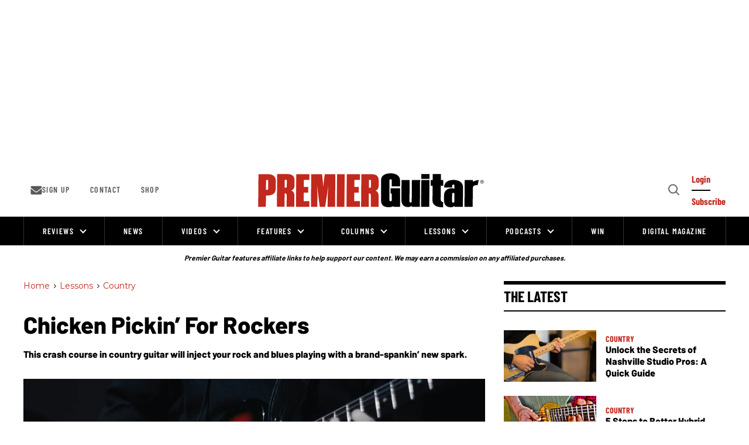

--- FILE ---
content_type: text/html; charset=utf-8
request_url: https://www.soundslice.com/slices/mmqwc/embed/?top_controls=1&show_title=0
body_size: 25725
content:
<!DOCTYPE html>
<html lang="en">
<head>
<title>Soundslice</title>

    <link rel="preconnect" href="//d1vuq0zzaa789.cloudfront.net">
    <link rel="dns-prefetch" href="//d1vuq0zzaa789.cloudfront.net">
    <link rel="preconnect" href="//d3l4lslmo9uf22.cloudfront.net">
    <link rel="dns-prefetch" href="//d3l4lslmo9uf22.cloudfront.net">
    <link rel="preload" href="https://d2c3nvafyekx5z.cloudfront.net/fonts/bravura1.18-c2cbd6d9571c7ccba922746b5ad45905.woff2" as="font" type="font/woff2" crossorigin>
    <link rel="preload" href="https://d2c3nvafyekx5z.cloudfront.net/scripts/embed.min-c5c6dce839bed2d4ccea332630960b57.js" as="script">


<meta name="viewport" content="width=device-width">
<script>var soundslice = {"lang": "en", "is_ss": 1, "media_url": 'https://d2c3nvafyekx5z.cloudfront.net/', "user_id": null};</script>

<link rel="stylesheet" href="https://d2c3nvafyekx5z.cloudfront.net/css/player_embed1-2b715ef55d5cf534d3ab3fd936b9090f.css">

<style>
@font-face {
    font-family: 'Soundslice';
    src: url('https://d2c3nvafyekx5z.cloudfront.net/fonts/bravura1.18-c2cbd6d9571c7ccba922746b5ad45905.woff2') format('woff2'),
         url('https://d2c3nvafyekx5z.cloudfront.net/fonts/bravura1.18-da93e9455253fa6c556ae957a38e7c57.woff') format('woff');
    font-weight: normal;
    font-style: normal;
}
</style>




</head>

<body oncontextmenu="return false;" class="light-theme">
    

<svg style="display: none;"><symbol viewBox="0 0 32 32" id="shape-add-new-icon"><g fill="currentColor"><path d="M16 25a1 1 0 01-1-1V8a1 1 0 012 0v16a1 1 0 01-1 1z"/><path d="M24 17H8a1 1 0 010-2h16a1 1 0 010 2z"/></g></symbol><symbol viewBox="0 0 24 24" id="shape-arrow-ne"><path d="M23.25.747l-22.5 22.5m22.5-15v-7.5h-7.5" fill="none" stroke="currentColor" stroke-linecap="round" stroke-linejoin="round" stroke-width="1.5"/></symbol><symbol viewBox="0 0 24 24" id="shape-arrow-e"><path fill="currentColor" d="M23.987 12a2.411 2.411 0 00-.814-1.8L11.994.361a1.44 1.44 0 00-1.9 2.162l8.637 7.6a.25.25 0 01-.165.437H1.452a1.44 1.44 0 000 2.88h17.111a.251.251 0 01.165.438l-8.637 7.6a1.44 1.44 0 101.9 2.161L23.172 13.8a2.409 2.409 0 00.815-1.8z"/></symbol><symbol viewBox="0 0 24 24" id="shape-arrow-w"><path fill="currentColor" d="M22.548 10.561H5.437a.251.251 0 01-.165-.438l8.637-7.6a1.44 1.44 0 00-1.9-2.162L.828 10.2a2.4 2.4 0 000 3.6l11.179 9.837a1.44 1.44 0 001.9-2.161l-8.637-7.6a.251.251 0 01.165-.438h17.113a1.44 1.44 0 000-2.879z"/></symbol><symbol viewBox="0 0 20 20" id="shape-audio-source"><g fill="none" fill-rule="evenodd"><path d="M2 20V9.792C2 5.49 5.582 2 10 2s8 3.489 8 7.792V20" stroke="currentColor" stroke-linejoin="round" stroke-width="2.286"/><path fill="currentColor" d="M2 13.571h5.333V20H2zm10.667 0H18V20h-5.333z"/></g></symbol><symbol viewBox="0 0 27 24" id="shape-bpm"><g fill="none" fill-rule="evenodd"><path stroke="currentColor" stroke-linecap="round" stroke-linejoin="round" stroke-width="1.5" d="M2.504.75h21.992c.934 0 1.692.672 1.692 1.5v19.5c0 .828-.758 1.5-1.692 1.5H2.504c-.934 0-1.692-.672-1.692-1.5V2.25c0-.828.758-1.5 1.692-1.5z"/><path fill="currentColor" fill-rule="nonzero" d="M8.159 15c1.151 0 1.745-.72 1.745-1.629 0-.747-.504-1.368-1.152-1.467.567-.117 1.035-.63 1.035-1.377 0-.801-.585-1.53-1.728-1.53H4.902V15H8.16zm-.379-3.618H6.178v-1.26h1.603c.432 0 .702.261.702.63 0 .387-.27.63-.703.63zm.054 2.493H6.18v-1.368h1.655c.495 0 .766.306.766.684 0 .432-.288.684-.765.684zM11.846 15v-2.142h1.53c1.296 0 2.017-.882 2.017-1.926 0-1.053-.711-1.935-2.016-1.935h-2.808V15h1.277zm1.35-3.267h-1.35v-1.611h1.35c.505 0 .891.306.891.81 0 .495-.386.801-.89.801zM22.4 15h-1.287v-4.329L19.422 15h-.558l-1.692-4.329V15h-1.278V8.997h1.79l1.459 3.753L20.6 8.997h1.8V15z"/></g></symbol><symbol viewBox="0 0 21.6 21.6" id="shape-chord"><path d="M2.62 10.79a4.75 4.75 0 014.89-4.91 4.53 4.53 0 013.69 1.78l-.94.58a3.5 3.5 0 00-2.75-1.31 3.65 3.65 0 00-3.66 3.86 3.67 3.67 0 003.66 3.87 3.74 3.74 0 002.55-1V11.7H6.79v-1.05h4.44v3.43a5 5 0 01-3.73 1.64 4.77 4.77 0 01-4.88-4.93zm11.16 4.75l3.83-8.45H12.5V6H19v.85l-3.89 8.69h-1.33z" fill="currentColor"/></symbol><symbol viewBox="0 0 24 24" id="shape-close"><defs><path d="M0 0h24v24H0V0z" id="a"/></defs><path xmlns:xlink="http://www.w3.org/1999/xlink" d="M14.3 12.18a.24.24 0 010-.35l9.26-9.27a1.49 1.49 0 000-2.12 1.51 1.51 0 00-2.12 0L12.18 9.7a.25.25 0 01-.36 0L2.56.44a1.51 1.51 0 00-2.12 0 1.49 1.49 0 000 2.12l9.26 9.27a.24.24 0 010 .35L.44 21.44a1.49 1.49 0 000 2.12 1.51 1.51 0 002.12 0l9.26-9.26a.25.25 0 01.36 0l9.26 9.26a1.51 1.51 0 002.12 0 1.49 1.49 0 000-2.12l-9.26-9.26z" fill="currentColor" xlink:href="#a"/></symbol><symbol viewBox="0 0 27 27" id="shape-closedcaptions"><g fill="none" fill-rule="evenodd" stroke="currentColor" stroke-linecap="round" stroke-linejoin="round" stroke-width="1.657"><path d="M1.071 1.071h24.858v24.858H1.071z"/><path d="M11.843 9.357H9.357a3.314 3.314 0 00-3.314 3.314v1.658a3.314 3.314 0 003.314 3.314h2.486m8.286-8.286h-2.486a3.314 3.314 0 00-3.314 3.314v1.658a3.314 3.314 0 003.314 3.314h2.486"/></g></symbol><symbol viewBox="0 0 25 25" id="shape-color-bucket"><g fill="none" fill-rule="evenodd" stroke="currentColor" stroke-linecap="round" stroke-linejoin="round" stroke-width="1.5"><path d="M20.747 15.237l-2.5 4.56a2.41 2.41 0 00.52 2.94h0a2.91 2.91 0 003.88 0h0a2.41 2.41 0 00.6-2.94l-2.5-4.56zm-1.03-3.3l-9.88 7.81a1.49 1.49 0 01-1.45.24 12.28 12.28 0 01-7.3-7.3 1.52 1.52 0 01.24-1.45l7.81-9.88"/><path d="M12.945 8.128c1.907 1.927 3.993 3.411 5.457 3.883 1.464.471 2.079-.143 1.607-1.607-.471-1.464-1.955-3.55-3.882-5.457-2.929-2.929-6.015-4.59-6.894-3.712-.879.879.783 3.965 3.712 6.894"/></g></symbol><symbol viewBox="0 0 22 22" id="shape-color-wheel"><g transform="translate(1 1)" stroke="currentColor" fill="none" fill-rule="evenodd" stroke-linecap="round" stroke-linejoin="round"><circle cx="10" cy="10" r="10"/><circle cx="10" cy="10" r="3.333"/><path d="M11.289 13.076l2.575 6.147m-6.94-7.934L.777 13.864m7.935-6.939L6.136.777m6.94 7.934l6.147-2.575M8.737 13.085l-2.526 6.169m.704-10.517L.746 6.211m10.517.704L13.789.746m-.704 10.517l6.169 2.526"/></g></symbol><symbol viewBox="0 0 24 24" id="shape-delete-icon"><path d="M1 5h22m-8.75-4h-4.5a1.5 1.5 0 00-1.5 1.5V5h7.5V2.5a1.5 1.5 0 00-1.5-1.5zm4.61 20.62A1.49 1.49 0 0117.37 23H6.63a1.49 1.49 0 01-1.49-1.38L3.75 5h16.5l-1.39 16.62z" fill="none" stroke="currentColor" stroke-linecap="round" stroke-linejoin="round" stroke-width="1.5"/></symbol><symbol viewBox="0 0 20 28" id="shape-digital-sound"><path d="M8 0l12 13H8zM0 28v-9h8v-6h4v15H0z" fill="currentColor" fill-rule="evenodd"/></symbol><symbol viewBox="0 0 9 9" id="shape-dragger"><path d="M0 0h9v1H0zm0 4h9v1H0zm0 4h9v1H0z" fill="currentColor" fill-rule="evenodd"/></symbol><symbol viewBox="0 0 12 8" id="shape-dropdown"><path fill="currentColor" d="M9.884.76L6.88 3.997a1.2 1.2 0 01-1.758 0L2.116.76A.962.962 0 00.705.761a1.12 1.12 0 000 1.522L5.12 7.05a1.2 1.2 0 001.76 0l4.415-4.767a1.12 1.12 0 000-1.522.962.962 0 00-1.41 0z"/></symbol><symbol viewBox="0 0 32 32" id="shape-edit-icon"><path fill="currentColor" d="M13.877 23.947a.996.996 0 01-.707-.293L8.927 19.41a.999.999 0 010-1.414L23.07 3.857a.999.999 0 011.414 0l4.243 4.244a1 1 0 010 1.414L14.584 23.654a1 1 0 01-.707.293zm-2.829-5.244l2.829 2.83L26.606 8.809l-2.829-2.83-12.729 12.724z"/><path fill="currentColor" d="M6.103 27.48a1 1 0 01-.912-1.413l3.532-7.775a.999.999 0 011.617-.294l4.243 4.244a1 1 0 01-.293 1.617L6.515 27.39a.982.982 0 01-.412.09zm3.844-7.046l-1.833 4.034 4.035-1.832-2.202-2.202zm15.125-7.682a.997.997 0 01-.707-.293l-4.242-4.243a.999.999 0 111.414-1.414l4.242 4.243a.999.999 0 01-.707 1.707z"/></symbol><symbol viewBox="0 0 21 21" id="shape-flip-video"><g fill="none" fill-rule="evenodd" stroke="currentColor" stroke-linecap="round" stroke-linejoin="round"><path stroke-width="1.287" d="M4.043 1h13.236c.175.004 1.385.078 2.207.91.446.45.8 1.118.8 2.133v13.208c-.002.113-.047 1.372-.9 2.225-.45.451-1.12.81-2.143.81H4.035c-.113-.002-1.372-.047-2.225-.9-.451-.45-.81-1.12-.81-2.143V4.007c.004-.175.078-1.385.91-2.207.45-.446 1.118-.8 2.133-.8z"/><path stroke-width="1.2" d="M16.143 10.643h-11.5m9.733-2.5l2.267 2.5-2.267 2.5m-7.466-5l-2.267 2.5 2.267 2.5"/></g></symbol><symbol viewBox="0 0 24 24" id="shape-fretboard"><g fill="currentColor" fill-rule="evenodd"><path d="M1.5 0h21.75a.75.75 0 110 1.5H0A1.5 1.5 0 011.5 0zM0 4.5h23.25a.75.75 0 110 1.5H0V4.5zM1.5 9h21.75a.75.75 0 110 1.5H0A1.5 1.5 0 011.5 9zM0 13.5h23.25a.75.75 0 110 1.5H0v-1.5zM0 18h23.25a.75.75 0 110 1.5H0V18zm0 4.5h23.25a.75.75 0 110 1.5H1.5A1.5 1.5 0 010 22.5z"/><path d="M0 1.25h1.5V22.5H0zM8 1h1.5v22H8zm9 0h1.5v22H17z"/></g></symbol><symbol viewBox="0 0 24 24" id="shape-fullscreen"><path fill="none" stroke="currentColor" stroke-linecap="round" stroke-linejoin="round" stroke-width="1.5" d="M.75 8.248v-6a1.5 1.5 0 011.5-1.5h6m15 7.5v-6a1.5 1.5 0 00-1.5-1.5h-6m-15 15v6a1.5 1.5 0 001.5 1.5h6m15-7.5v6a1.5 1.5 0 01-1.5 1.5h-6"/></symbol><symbol viewBox="0 0 21 21" id="shape-fullscreen-video"><path fill="none" stroke="currentColor" stroke-linecap="round" stroke-linejoin="round" stroke-width="1.287" d="M13 1h4.279c.175.004 1.385.078 2.207.91.446.45.8 1.118.8 2.133V8m0 5v4.251c-.002.113-.047 1.372-.9 2.225-.45.451-1.12.81-2.143.81H13m-5 0H4.035c-.113-.002-1.372-.047-2.225-.9-.451-.45-.81-1.12-.81-2.143V13m0-5V4.007c.004-.175.078-1.385.91-2.207.45-.446 1.118-.8 2.133-.8H9"/></symbol><symbol viewBox="0 0 24 24" id="shape-guitarhand"><g fill="none" fill-rule="evenodd" stroke="currentColor" stroke-linecap="round" stroke-linejoin="round" stroke-width="1.5"><path d="M21 1.75l-.698 5.257-5.257-.697"/><path d="M4.651 7a7.5 7.5 0 017.347-6 9.031 9.031 0 018.3 6.007M7.5 17.965v-5.972a1.5 1.5 0 013 0v2.986m0 .031v-3.826a1.5 1.5 0 013 0v3.826m0 0V12a1.5 1.5 0 013 0v2.172"/><path d="M16.5 16.069v-1.9a1.5 1.5 0 013 0v4.581c.068 2.83-2.17 4.18-5 4.25h-3.335C7.5 23 4.5 20.1 4.5 18v-2.175A1.539 1.539 0 016 14.25h1.5"/></g></symbol><symbol viewBox="0 0 21.6 21.6" id="shape-hand1"><path fill="currentColor" d="M7.17 8c.48-.55-1.5-5.78-.07-6.31 1-.38 1 1.52 1 2.08a15 15 0 00.72 3.53 30.89 30.89 0 00.38-5c0-.52.17-1.69.86-1.62 1.62.1-.24 5.55.83 6.24.72-.83.93-3 1.21-4 .1-.45.25-1.87 1.25-1.28.76.45.14 3.28-.1 4.17S13 7.3 12.76 8.37a2.69 2.69 0 00.24 2.08c.86 0 2.85-2.45 3.81-1.69a.8.8 0 01-.12 1.4c-3.32 2.14-2.82 4.8-4.39 5.11a37.15 37.15 0 00.11 5.53 23.17 23.17 0 01-5.18.11c.11-1.43.07-.34.17-1.92.08-1.23.1-2.33.14-3.53v-.14C6.5 15 6.2 13.22 5.85 12s.07-2.49-.42-3.76c-.31-1-1.61-3.37-.79-4.07.49-.4.77-.06 1.14.83.32.73.47 2.86 1.39 3z"/></symbol><symbol viewBox="0 0 21 21" id="shape-hide-video"><path fill="none" stroke="currentColor" stroke-linecap="round" stroke-linejoin="round" stroke-width="1.287" d="M4.043 1h13.236c.175.004 1.385.078 2.207.91.446.45.8 1.118.8 2.133v13.208c-.002.113-.047 1.372-.9 2.225-.45.451-1.12.81-2.143.81H4.035c-.113-.002-1.372-.047-2.225-.9-.451-.45-.81-1.12-.81-2.143V4.007c.004-.175.078-1.385.91-2.207.45-.446 1.118-.8 2.133-.8h0zm11.597 9.643h-10"/></symbol><symbol viewBox="0 0 24 24" id="shape-keyboard"><g fill="none" fill-rule="evenodd"><rect width="22.5" height="22.5" x=".75" y=".75" stroke="currentColor" stroke-linecap="round" stroke-linejoin="round" stroke-width="1.5" rx="1.5"/><path fill="currentColor" d="M7.5 1.5H9v21H7.5z"/><path fill="currentColor" d="M6.25 1.5h4v12a1 1 0 01-1 1h-2a1 1 0 01-1-1v-12zm8.75 0h1.5v21H15z"/><path fill="currentColor" d="M13.75 1.5h4v12a1 1 0 01-1 1h-2a1 1 0 01-1-1v-12z"/></g></symbol><symbol viewBox="0 0 24 24" id="shape-language"><g fill="none" fill-rule="evenodd" stroke="currentColor" stroke-linecap="round" stroke-linejoin="round" stroke-width="1.5"><path d="M12 .75C18.213.75 23.25 5.787 23.25 12S18.213 23.25 12 23.25.75 18.213.75 12 5.787.75 12 .75z"/><path d="M9.289 22.921C7.767 20.689 6.75 16.633 6.75 12c0-4.633 1.017-8.689 2.539-10.921M.75 12h22.5M2.482 18h19.036M2.482 6h19.036m-6.807-4.921C16.233 3.311 17.25 7.367 17.25 12c0 4.633-1.017 8.689-2.539 10.921"/></g></symbol><symbol viewBox="0 0 25 25" id="shape-latency"><g stroke="currentColor" stroke-width="1.5" fill="none" fill-rule="evenodd"><path d="M12.5 5A11.336 11.336 0 001.25 16.423V18.5a1.5 1.5 0 001.5 1.5h19.5a1.5 1.5 0 001.5-1.5v-2.08C23.797 10.16 18.76 5.047 12.5 5z" stroke-linecap="round" stroke-linejoin="round"/><path d="M9.5 20v-.75a3 3 0 016 0V20m-.75-10.497l-2.25 6.75" stroke-linecap="round" stroke-linejoin="round"/><path d="M5.375 16.25a.375.375 0 110-.75m0 .75a.375.375 0 100-.75m1.5-2.997a.375.375 0 010-.75m0 .75a.375.375 0 000-.75m3-2.25a.375.375 0 010-.75m0 .75a.375.375 0 000-.75m8.25 3.747a.375.375 0 010-.75m0 .75a.375.375 0 000-.75m1.5 4.503a.375.375 0 010-.75m0 .75a.375.375 0 000-.75"/></g></symbol><symbol viewBox="0 0 18 18" id="shape-layout-image"><path fill="none" stroke="currentColor" stroke-linecap="round" stroke-linejoin="round" d="M1 1h16v16H1V1zm8 11a3 3 0 100-6 3 3 0 000 6z"/></symbol><symbol viewBox="0 0 18 18" id="shape-layout-page"><path fill="none" stroke="currentColor" stroke-linecap="round" stroke-linejoin="round" d="M1 1h16v16H1V1zm4.267 4.8h7.466M5.267 9h7.466m-7.466 3.2h7.466"/></symbol><symbol viewBox="0 0 18 18" id="shape-layout-scrollable"><path d="M1 1h16v16H1V1zm8.002 4v7.324m3.362-2.686L9.002 13 5.64 9.638" stroke="currentColor" fill="none" stroke-linecap="round" stroke-linejoin="round"/></symbol><symbol viewBox="0 0 32 32" id="shape-left-right"><g fill="currentColor"><path d="M6.75 22.07a1 1 0 01-.75-.3l-5-5.06a1 1 0 010-1.41l5-5.07a1 1 0 011.41 1.41L3.09 16l4.36 4.36a1 1 0 01-.7 1.71z"/><path d="M27.64 17H3.1c-1.34 0-2.42-.45-2.42-1s1.08-1 2.42-1h24.54c1.34 0 2.42.45 2.42 1s-1.06 1-2.42 1z"/><path d="M25.25 22.07a1 1 0 01-.71-1.71L28.91 16l-4.36-4.36A1 1 0 0126 10.22l5 5.07a1 1 0 010 1.41l-5 5.08a1 1 0 01-.75.29z"/></g></symbol><symbol viewBox="0 0 15 24" id="shape-lightening"><path fill="currentColor" fill-rule="evenodd" d="M.5 23.247l4.052-9.454a.751.751 0 00-.689-1.046H.9A.749.749 0 01.21 11.7L4.8 1.2a.75.75 0 01.687-.45h7.7a.75.75 0 01.585 1.219l-4.05 5.063a.75.75 0 00.586 1.218h3.382a.75.75 0 01.53 1.281L.5 23.247z"/></symbol><symbol viewBox="0 0 24 24" id="shape-loading"><path fill="none" stroke="currentColor" stroke-linecap="round" stroke-linejoin="round" stroke-width="2" d="M23 12c0-6.075-4.925-11-11-11S1 5.925 1 12s4.925 11 11 11"/></symbol><symbol viewBox="0 0 24 24" id="shape-loop"><g fill="none" fill-rule="evenodd" stroke="currentColor" stroke-linecap="round" stroke-linejoin="round" stroke-width="1.5"><path d="M5.25 14.248v4.5H.75m18-9v-4.5h4.5"/><path d="M19.032 5.245A9.752 9.752 0 018.246 21m-3.279-2.249A9.753 9.753 0 0115.754 3"/></g></symbol><symbol viewBox="0 0 24 24" id="shape-loop-once"><g fill="none" fill-rule="evenodd" stroke-linecap="round" stroke-linejoin="round" stroke="currentColor" stroke-width="1.5"><path d="M5.25 14.248v4.5H.75m18-9v-4.5h4.5"/><path d="M19.032 5.245A9.752 9.752 0 018.246 21m-3.279-2.249A9.753 9.753 0 0115.754 3"/><path d="M13 15.497V8.749a.751.751 0 00-1.2-.6L10 9.499"/></g></symbol><symbol viewBox="0 0 21.93 21.93" id="shape-lyrics"><path fill="currentColor" d="M0 14.52h4.48v-1.31h-3v-5.8H0v7.1zm6.9 0h1.51v-2.9l2.69-4.21H9.38l-1.73 2.83-1.79-2.83H4.21L7 11.62l-.1 2.9zm9.52 0h1.72l-1.59-2.69a2.08 2.08 0 001.59-2.14 2.21 2.21 0 00-2.41-2.28h-3.32v7.1h1.52V12H15l1.38 2.55zm-1-3.79h-1.56V8.79h1.59a1 1 0 110 1.93zm6.48 1.79v-1.18h-2.52v1.17h2.55z"/></symbol><symbol viewBox="0 0 24 24" id="shape-metronome"><path fill="none" stroke="currentColor" stroke-linecap="round" stroke-linejoin="round" stroke-width="1.5" d="M15.557 6.189l-1.138-3.413A1.501 1.501 0 0013 1.75H9.075a1.5 1.5 0 00-1.4.968l-6.825 18a1.5 1.5 0 001.4 2.032H19a1.5 1.5 0 001.423-1.974l-2.831-8.493M2.352 16.75h16.725M21 1.75a2.25 2.25 0 110 4.5 2.25 2.25 0 010-4.5zm-1.584 3.848L10.5 16.75"/></symbol><symbol viewBox="0 0 24 24" id="shape-microphone"><g fill="none" fill-rule="evenodd" stroke="currentColor" stroke-linecap="round" stroke-linejoin="round" stroke-width="1.5"><circle cx="18" cy="6" r="5.25"/><path d="M13.227 1.227l9.546 9.546m-4.832.477l-10.63 8.821a1.5 1.5 0 01-2-.106l-1.276-1.272a1.5 1.5 0 01-.106-2L12.75 6.059m-8.079 13.27L.75 23.25"/></g></symbol><symbol viewBox="0 0 15 15" id="shape-minus"><path d="M13.9 8.5H1.1a1 1 0 010-2h12.8a1 1 0 010 2z" fill="currentColor"/></symbol><symbol viewBox="0 0 25 25" id="shape-mixer"><g fill="none" fill-rule="evenodd" stroke="currentColor" stroke-linecap="round" stroke-linejoin="round" stroke-width="1.5"><path d="M2.5 1H22s1.5 0 1.5 1.5V22s0 1.5-1.5 1.5H2.5S1 23.5 1 22V2.5S1 1 2.5 1"/><path d="M4.25 13.625a2 2 0 104 0 2 2 0 00-4 0m2 4.75v-2.75m4-6a2 2 0 104 0 2 2 0 00-4 0m2 8.75v-6.75m4 2a2 2 0 104 0 2 2 0 00-4 0m2 4.75v-2.75m-12-4v-5.5m6 1.5v-1.5m6 5.5v-5.5"/></g></symbol><symbol viewBox="0 0 32 32" id="shape-more-icon"><g fill="currentColor"><circle cx="16" cy="16" r="3"/><circle cx="6" cy="16" r="3"/><circle cx="26" cy="16" r="3"/></g></symbol><symbol viewBox="0 0 25 25" id="shape-mp3export"><g stroke="currentColor" stroke-width="1.5" fill="none" fill-rule="evenodd" stroke-linecap="round" stroke-linejoin="round"><path d="M8.5 14.5l3.75 3.75L16 14.5M12.25 7v11.25"/><path d="M1 12.25C1 18.463 6.037 23.5 12.25 23.5S23.5 18.463 23.5 12.25 18.463 1 12.25 1 1 6.037 1 12.25"/></g></symbol><symbol viewBox="0 0 21.93 21.93" id="shape-music-note"><g fill="currentColor"><path d="M8.56 15.59a3.42 3.42 0 01-1.9 3c-1.6.91-3.5.68-4.18-.53s0-2.89 1.6-3.8a4 4 0 012.92-.5m12.71 1.83a3.42 3.42 0 01-1.9 3c-1.6.91-3.5.68-4.18-.53s.07-3 1.67-3.87a3.84 3.84 0 012.81-.46M6.94 2.82h12.77v3.19H6.94z"/><path d="M6.94 5.86h1.59v9.73H6.94zm11.17 0h1.59v9.73h-1.59z"/></g></symbol><symbol viewBox="0 0 19 24" id="shape-pause"><g fill="currentColor" fill-rule="evenodd"><rect width="6" height="22" y="1" rx="2"/><rect width="6" height="22" x="12" y="1" rx="2"/></g></symbol><symbol viewBox="0 0 27 24" id="shape-percentage"><g fill="none" fill-rule="evenodd"><path stroke="currentColor" stroke-linecap="round" stroke-linejoin="round" stroke-width="1.5" d="M2.504.75h21.992c.934 0 1.692.672 1.692 1.5v19.5c0 .828-.758 1.5-1.692 1.5H2.504c-.934 0-1.692-.672-1.692-1.5V2.25c0-.828.758-1.5 1.692-1.5z"/><path fill="currentColor" fill-rule="nonzero" d="M10.866 11.798c-1.428 0-2.366-1.008-2.366-2.31 0-1.316.938-2.338 2.366-2.338 1.442 0 2.38 1.022 2.38 2.338 0 1.302-.938 2.31-2.38 2.31zm.14 4.83h-1.05L15.92 7.29h1.064l-5.978 9.338zm4.998.168c-1.428 0-2.366-1.008-2.366-2.31 0-1.316.938-2.352 2.366-2.352 1.428 0 2.38 1.036 2.38 2.352 0 1.302-.952 2.31-2.38 2.31zm-5.138-6.09c.644 0 1.12-.476 1.12-1.218 0-.77-.476-1.246-1.12-1.246-.63 0-1.106.476-1.106 1.246 0 .742.476 1.218 1.106 1.218zm5.138 4.998c.644 0 1.12-.462 1.12-1.218 0-.77-.476-1.246-1.12-1.246-.644 0-1.106.476-1.106 1.246 0 .756.462 1.218 1.106 1.218z"/></g></symbol><symbol viewBox="0 0 24 24" id="shape-pitch-names"><path d="M8.064 16L4.92 7.996H3.168L.024 16H1.62l.588-1.548H5.88L6.468 16h1.596zm-2.58-2.784h-2.88L4.044 9.4l1.44 3.816zM12.972 16c1.512 0 2.328-.924 2.328-2.172 0-.972-.684-1.824-1.548-1.956.744-.156 1.392-.84 1.392-1.836 0-1.128-.804-2.04-2.28-2.04H8.928V16h4.044zm-.384-4.704h-2.256V9.232h2.256c.708 0 1.116.444 1.116 1.032 0 .612-.408 1.032-1.116 1.032zm.06 3.468h-2.316v-2.232h2.316c.792 0 1.212.516 1.212 1.116 0 .696-.456 1.116-1.212 1.116zm7.92 1.38c1.608 0 2.604-.852 3.216-1.812l-1.2-.6c-.384.66-1.164 1.164-2.016 1.164-1.584 0-2.76-1.224-2.76-2.892 0-1.692 1.176-2.892 2.76-2.892.852 0 1.632.492 2.016 1.164l1.188-.624c-.588-.96-1.596-1.788-3.204-1.788-2.364 0-4.2 1.668-4.2 4.14 0 2.46 1.836 4.14 4.2 4.14z" fill="currentColor"/></symbol><symbol viewBox="0 0 19 24" id="shape-play"><path fill="currentColor" d="M0 1.814v20.372a1 1 0 001.534.845l16.127-10.186a1 1 0 000-1.69L1.534.969A1 1 0 000 1.814z"/></symbol><symbol viewBox="0 0 26 27" id="shape-play-123"><path d="M11.083 16H7c-1.105 0-2 1.895-2 3v2.474L1.534 23.03A1 1 0 010 22.186V1.814A1 1 0 011.534.97l16.127 10.186a1 1 0 010 1.69L11.083 16zm.806 10.676h-1.654v-5.62l-1.292 1.312L8 21.382l2.445-2.45h1.444v7.744zm7.16 0h-5.845v-1.3c3.179-2.346 4.11-3.135 4.11-4.087 0-.685-.617-1.01-1.257-1.01-.885 0-1.56.348-2.084.894l-.943-1.092c.757-.87 1.91-1.266 2.992-1.266 1.665 0 2.969.93 2.969 2.474 0 1.323-1.094 2.473-3.109 3.936h3.167v1.451zm3.889.14c-1.42 0-2.492-.546-3.062-1.243l.873-1.103c.524.557 1.374.882 2.13.882.944 0 1.468-.406 1.468-.986 0-.616-.478-.894-1.56-.894-.326 0-.85.011-.967.023v-1.486c.14.011.675.011.967.011.861 0 1.443-.255 1.443-.824 0-.616-.64-.918-1.443-.918a2.81 2.81 0 00-1.98.802l-.826-1.034c.628-.708 1.606-1.23 2.969-1.23 1.816 0 2.934.812 2.934 2.101 0 .975-.839 1.614-1.7 1.765.791.081 1.816.697 1.816 1.858 0 1.335-1.2 2.275-3.062 2.275z" fill="currentColor"/></symbol><symbol viewBox="0 0 15 15" id="shape-plus"><g fill="currentColor"><path d="M7.5 14.9a1 1 0 01-1-1V1.1a1 1 0 012 0v12.8a1 1 0 01-1 1z"/><path d="M13.9 8.5H1.1a1 1 0 010-2h12.8a1 1 0 010 2z"/></g></symbol><symbol viewBox="0 0 24 24" id="shape-printer"><g fill="none" fill-rule="evenodd" stroke="currentColor" stroke-linecap="round" stroke-linejoin="round" stroke-width="1.5"><path d="M5.25 17.249h-3a1.5 1.5 0 01-1.5-1.5v-7.5a1.5 1.5 0 011.5-1.5h19.5a1.5 1.5 0 011.5 1.5v7.5a1.5 1.5 0 01-1.5 1.5h-3"/><path d="M5.25 12.749h13.5v10.5H5.25zm13.5-6H5.25v-4.5a1.5 1.5 0 011.5-1.5h10.5a1.5 1.5 0 011.5 1.5v4.5z"/></g></symbol><symbol viewBox="0 0 40 34" id="shape-recording-icon"><g fill="none" fill-rule="evenodd" stroke="currentColor" stroke-linecap="round" stroke-linejoin="round" stroke-width="2.5"><path d="M31.25 32.625h0a7.5 7.5 0 007.5-7.5h0a7.5 7.5 0 00-7.5-7.5h0a2.5 2.5 0 00-2.5 2.5h0v10a2.5 2.5 0 002.5 2.5zm-22.5 0h0a7.5 7.5 0 01-7.5-7.5h0a7.5 7.5 0 017.5-7.5h0a2.5 2.5 0 012.5 2.5h0v10a2.5 2.5 0 01-2.5 2.5z"/><path d="M6.25 18.052v-2.927C6.272 7.54 12.415 1.397 20 1.375h0c7.585.022 13.728 6.165 13.75 13.75v2.927"/></g></symbol><symbol viewBox="0 0 24 24" id="shape-rhythms"><path d="M3.734 15.447V8.11H2.612L.5 10.244l.748.781 1.199-1.254v5.676zm6.644 0v-1.133H7.133c1.958-1.485 3.201-2.695 3.201-4.059C10.334 8.792 9.102 8 7.683 8c-1.034 0-2.068.385-2.717 1.177l.748.836c.473-.528 1.122-.869 1.98-.869.671 0 1.342.341 1.342 1.111 0 1.067-1.122 2.013-3.971 4.169v1.023h5.313zm3.718.132c1.705 0 2.772-.891 2.772-2.145 0-1.133-1.001-1.705-1.705-1.782.748-.121 1.584-.693 1.584-1.683 0-1.221-1.056-1.969-2.64-1.969-1.221 0-2.112.484-2.684 1.155l.66.803c.528-.539 1.144-.814 1.903-.814.814 0 1.485.352 1.485 1.023 0 .671-.649.968-1.518.968-.286 0-.715 0-.836-.011v1.166c.11-.011.528-.022.836-.022 1.056 0 1.628.319 1.628 1.045 0 .671-.561 1.122-1.529 1.122-.781 0-1.551-.341-2.024-.891l-.704.847c.506.66 1.474 1.188 2.772 1.188zm8.371-.132v-1.661h.979v-1.133h-.979V8.11h-1.771l-3.014 4.642v1.034h3.498v1.661h1.287zm-1.287-2.794h-2.233l2.233-3.388v3.388z" fill="currentColor"/></symbol><symbol viewBox="0 0 24 24" id="shape-settings"><g fill="none" fill-rule="evenodd" stroke="currentColor" stroke-linecap="round" stroke-linejoin="round" stroke-width="1.5"><path d="M10.546 2.438a1.957 1.957 0 002.908 0L14.4 1.4a1.959 1.959 0 013.41 1.413l-.071 1.4a1.958 1.958 0 002.051 2.054l1.4-.071a1.959 1.959 0 011.41 3.41l-1.042.94a1.96 1.96 0 000 2.909l1.042.94a1.959 1.959 0 01-1.413 3.41l-1.4-.071a1.958 1.958 0 00-2.056 2.056l.071 1.4A1.959 1.959 0 0114.4 22.6l-.941-1.041a1.959 1.959 0 00-2.908 0L9.606 22.6A1.959 1.959 0 016.2 21.192l.072-1.4a1.958 1.958 0 00-2.056-2.056l-1.4.071A1.958 1.958 0 011.4 14.4l1.041-.94a1.96 1.96 0 000-2.909L1.4 9.606A1.958 1.958 0 012.809 6.2l1.4.071a1.958 1.958 0 002.058-2.06L6.2 2.81A1.959 1.959 0 019.606 1.4l.94 1.038z"/><circle cx="12" cy="12.001" r="4.5"/></g></symbol><symbol viewBox="0 0 16 15" id="shape-settings-advanced"><path d="M9.25 11H15M1.5 11h2.75m5 0a2.5 2.5 0 11-5 0 2.5 2.5 0 015 0h0zm1-7.5H1.5m13.75 0a2.5 2.5 0 10-5 0 2.5 2.5 0 005 0z" stroke="currentColor" stroke-width="1.5" fill="none" stroke-linecap="round" stroke-linejoin="round"/></symbol><symbol viewBox="0 0 34 34" id="shape-shortcuts"><g fill="none" fill-rule="evenodd" transform="translate(1 7)"><rect width="32" height="21" stroke="currentColor" stroke-width="1.362" rx="2.299"/><path fill="currentColor" fill-rule="nonzero" d="M3.404 3.387H6.81v3.387H3.404V3.387zm5.447 0h3.404v3.387H8.851V3.387zm5.447 0h3.404v3.387h-3.404V3.387zm5.447 0h3.404v3.387h-3.404V3.387zm5.446 0h3.405v3.387H25.19V3.387zM3.404 8.807H6.81v3.387H3.404V8.806zm0 5.419H6.81v3.387H3.404v-3.387zm5.447-5.42h3.404v3.388H8.851V8.806zm0 5.42H23.15v3.387H8.85v-3.387zm5.447-5.42h3.404v3.388h-3.404V8.806zm5.447 0h3.404v3.388h-3.404V8.806zm5.446 0h3.405v3.388H25.19V8.806zm0 5.42h3.405v3.387H25.19v-3.387z"/></g></symbol><symbol viewBox="0 0 20 20" id="shape-shrink"><path d="M19 1l-6.4 6.4M7.4 19v-6.4H1M12.6 1v6.4H19M7.4 12.6L1 19M1 1l6.4 6.4M12.6 19v-6.4H19M7.4 1v6.4H1m11.6 5.2L19 19" stroke="currentColor" stroke-width="1.067" fill="none" stroke-linecap="round" stroke-linejoin="round"/></symbol><symbol viewBox="0 0 24 24" id="shape-sticking"><text fill="currentColor" fill-rule="evenodd" font-family="FreightTextProBold-Regular" font-size="14" letter-spacing="1.3"><tspan x="0" y="16">L/R</tspan></text></symbol><symbol viewBox="0 0 21.6 21.93" id="shape-tab"><path d="M5.63 5.25A1.44 1.44 0 004.35 3.9a1.37 1.37 0 001.22-1.22c-.06-.91-.85-1.46-2.14-1.46a2.74 2.74 0 00-2.08.86L2 2.8a1.9 1.9 0 011.34-.55.89.89 0 011 .67c0 .43-.43.61-1 .61h-.7v1h.67c.79 0 1.1.18 1.1.61s-.37.67-1 .67a2.26 2.26 0 01-1.47-.61l-.65.8a2.91 2.91 0 002.14.86c1.35.04 2.2-.63 2.2-1.61zm-3.6 11.68l.67.73.92-.92v3.97h1.16v-5.5H3.8l-1.77 1.72zM18 12.83c1.41-1 2.2-1.83 2.2-2.81a1.86 1.86 0 00-2.08-1.77 2.87 2.87 0 00-2.12.91l.7.84a2 2 0 011.47-.61.83.83 0 01.92.73c0 .67-.67 1.22-2.93 2.93v.92h4.16v-1.1H18zM7.16 3.11h13.02v1.34H7.16zm-5.44 7.34h13.63v1.34H1.72zm4.77 7.33h13.69v1.34H6.49z" fill="currentColor"/></symbol><symbol viewBox="0 0 22 22" id="shape-transpose"><path fill="currentColor" d="M14.99 14.666v-7.4h1v7.4z"/><path fill="currentColor" d="M17.99 13.936l-2.5 4.32-2.49-4.32h4.99zm0-5.94l-2.5-4.32L13 7.996h4.99zM4.288 3.211A.695.695 0 004 3.742v3.724c.054 7.453.153 11.26.297 11.418a.36.36 0 00.288.115c.411-.18.784-.436 1.1-.751.6-.49.975-.785 1.125-.885 2.125-1.456 3.188-2.93 3.188-4.422a2.33 2.33 0 00-.711-1.77 2.305 2.305 0 00-1.558-.716 2.895 2.895 0 00-1.577.407c-.158.16-.348.286-.558.372a.367.367 0 01-.153 0 .451.451 0 01-.297-.443c.12-2.67.18-5.118.18-7.34a.412.412 0 00-.14-.345.429.429 0 00-.364-.098.91.91 0 00-.532.203zm.955 13.356L5.17 13.94a3.328 3.328 0 01.063-.822c.167-.283.387-.533.648-.735a1.713 1.713 0 011.099-.548.91.91 0 01.766.292c.293.35.444.794.423 1.247a3.028 3.028 0 01-.45 1.54A5.271 5.271 0 015.8 16.858a.556.556 0 01-.261.088c-.198-.006-.297-.138-.297-.398v.018z"/></symbol><symbol viewBox="0 0 24 24" id="shape-trombone"><g fill="none" fill-rule="evenodd" stroke="currentColor" stroke-width="1.5"><path d="M13.25 23.25V6.75H9a8.25 8.25 0 100 16.5h4.25z"/><path stroke-linecap="round" stroke-linejoin="round" d="M16 6.75l7 6v-12z"/><path stroke-linecap="round" d="M10 6.75h6.5"/><path stroke-linecap="round" stroke-linejoin="round" d="M8 7v16"/><path stroke-linecap="round" d="M12.5 23.25l10.5.06"/></g></symbol><symbol viewBox="0 0 24 24" id="shape-trumpet"><g fill="none" fill-rule="evenodd" transform="translate(1)"><path stroke="currentColor" stroke-linecap="round" stroke-linejoin="round" stroke-width="1.5" d="M16 7.75l6 7v-14z"/><path stroke="currentColor" stroke-width="1.5" d="M3 8h12a1 1 0 011 1v11a3 3 0 01-3 3H3a3 3 0 01-3-3v-9a3 3 0 013-3z"/><path stroke="currentColor" stroke-linecap="round" stroke-linejoin="round" stroke-width="1.5" d="M5 4v19m6-19v19"/><rect width="5" height="2" x="2.5" y="2" fill="currentColor" rx="1"/><rect width="5" height="2" x="8.5" y="2" fill="currentColor" rx="1"/></g></symbol><symbol viewBox="0 0 32 32" id="shape-upload"><path d="M16 6.21l-5.53 7.37h3.69v7.37h3.68v-7.37h3.69L16 6.21zM6.78 23.4h18.43v2.39H6.78z" fill="currentColor"/></symbol><symbol viewBox="0 0 21 21" id="shape-video-move-left"><g fill="none" fill-rule="evenodd"><path stroke="currentColor" stroke-linecap="round" stroke-linejoin="round" stroke-width="1.287" d="M4.043 1h13.236c.175.004 1.385.078 2.207.91.446.45.8 1.118.8 2.133v13.208c-.002.113-.047 1.372-.9 2.225-.45.451-1.12.81-2.143.81H4.035c-.113-.002-1.372-.047-2.225-.9-.451-.45-.81-1.12-.81-2.143V4.007c.004-.175.078-1.385.91-2.207.45-.446 1.118-.8 2.133-.8z"/><path fill="currentColor" fill-rule="nonzero" d="M5 1h6.24v6.822a.858.858 0 01-.858.858H1V5a4 4 0 014-4z"/></g></symbol><symbol viewBox="0 0 21 21" id="shape-video-move-top"><g fill="none" fill-rule="evenodd"><path stroke="currentColor" stroke-linecap="round" stroke-linejoin="round" stroke-width="1.287" d="M4.043 1h13.236c.175.004 1.385.078 2.207.91.446.45.8 1.118.8 2.133v13.208c-.002.113-.047 1.372-.9 2.225-.45.451-1.12.81-2.143.81H4.035c-.113-.002-1.372-.047-2.225-.9-.451-.45-.81-1.12-.81-2.143V4.007c.004-.175.078-1.385.91-2.207.45-.446 1.118-.8 2.133-.8z"/><path fill="currentColor" d="M3 1h15a2 2 0 012 2v6H1V3a2 2 0 012-2z"/></g></symbol><symbol viewBox="0 0 21 21" id="shape-video-quality"><g fill="none" fill-rule="evenodd" stroke="currentColor" stroke-linecap="round" stroke-linejoin="round" stroke-width="1.287"><path d="M4.043 1h13.236c.175.004 1.385.078 2.207.91.446.45.8 1.118.8 2.133v13.208c-.002.113-.047 1.372-.9 2.225-.45.451-1.12.81-2.143.81H4.035c-.113-.002-1.372-.047-2.225-.9-.451-.45-.81-1.12-.81-2.143V4.007c.004-.175.078-1.385.91-2.207.45-.446 1.118-.8 2.133-.8zm7.3 12.643h4.6m-10.8 0h2.2"/><path d="M11.343 13.643a2 2 0 11-4 0 2 2 0 014 0h0zm.8-6h-7m11 0a2 2 0 10-4 0 2 2 0 004 0h0z"/></g></symbol><symbol viewBox="0 0 32 32" id="shape-video-seek-backward"><g fill="none" fill-rule="evenodd"><path d="M10.663 13.107L7.48 16.29l-3.182-3.182m2.98 2.983a9.753 9.753 0 0118.763-3.512M7.278 16.084a9.72 9.72 0 11.731 3.92" stroke="currentColor" stroke-linecap="round" stroke-linejoin="round" stroke-width="1.5"/><path d="M16.006 19.093V13.09H14.89L13 14.989l.729.765.999-1.017v4.356zm3.384.108c1.719 0 2.484-1.557 2.484-3.105S21.109 13 19.39 13c-1.719 0-2.484 1.548-2.484 3.096s.765 3.105 2.484 3.105zm0-1.134c-.855 0-1.179-.864-1.179-1.971 0-1.107.324-1.962 1.179-1.962.864 0 1.179.855 1.179 1.962s-.324 1.971-1.179 1.971z" fill="currentColor" fill-rule="nonzero"/></g></symbol><symbol viewBox="0 0 32 32" id="shape-video-seek-forward"><g fill="none" fill-rule="evenodd"><path d="M22.294 13.107l3.182 3.182 3.182-3.182m-2.98 2.984A9.753 9.753 0 006.915 12.58m18.763 3.504a9.72 9.72 0 10-.731 3.92" stroke="currentColor" stroke-linecap="round" stroke-linejoin="round" stroke-width="1.5"/><path d="M14.006 19.093V13.09H12.89L11 14.989l.729.765.999-1.017v4.356zm3.384.108c1.719 0 2.484-1.557 2.484-3.105S19.109 13 17.39 13c-1.719 0-2.484 1.548-2.484 3.096s.765 3.105 2.484 3.105zm0-1.134c-.855 0-1.179-.864-1.179-1.971 0-1.107.324-1.962 1.179-1.962.864 0 1.179.855 1.179 1.962s-.324 1.971-1.179 1.971z" fill="currentColor" fill-rule="nonzero"/></g></symbol><symbol viewBox="0 0 20 20" id="shape-video-source"><g fill-rule="evenodd"><rect fill="currentColor" width="20" height="20" rx=".667"/><path fill="fill" fill-rule="nonzero" d="M6 5l9 5-9 5z"/></g></symbol><symbol viewBox="0 0 24 24" id="shape-views"><g transform="translate(1.5 2)" stroke="currentColor" stroke-width="1.333" fill="none" fill-rule="evenodd" stroke-linecap="round" stroke-linejoin="round"><rect x="3.167" width="17.333" height="17.333" rx="1.333"/><path d="M17.333 20.503h-16A1.333 1.333 0 010 19.17v-16"/></g></symbol><symbol viewBox="0 0 24 24" id="shape-violin"><path fill="none" stroke="currentColor" stroke-linecap="round" stroke-linejoin="round" stroke-width="1.5" d="M7.803 10.889a.23.23 0 01.021-.025A3.077 3.077 0 007.955 6.6a6.97 6.97 0 01.5-.611 6.8 6.8 0 019.66-.191 6.929 6.929 0 01-.19 9.737 7.16 7.16 0 01-.606.5 3.018 3.018 0 00-4.234.133.245.245 0 01-.117.064.23.23 0 01-.021.025 3.077 3.077 0 00-.131 4.264 7.208 7.208 0 01-.5.611 6.8 6.8 0 01-9.659.191 6.929 6.929 0 01.189-9.737 7.16 7.16 0 01.606-.5 3.018 3.018 0 004.234-.133.245.245 0 01.117-.064zM23.25.75l-12 12"/></symbol><symbol viewBox="0 0 28 25" id="shape-visible"><g fill="none" fill-rule="evenodd" stroke="currentColor" stroke-linecap="round" stroke-linejoin="round" stroke-width="1.651"><path d="M13.998 5.001c-4.658-.075-9.475 3.055-12.504 6.26a1.795 1.795 0 000 2.474c2.963 3.138 7.766 6.34 12.504 6.264 4.738.076 9.543-3.126 12.508-6.264a1.795 1.795 0 000-2.473c-3.032-3.206-7.85-6.336-12.508-6.26z"/><path d="M18.332 12.5c-.001 2.302-1.941 4.167-4.335 4.166-2.393 0-4.332-1.866-4.332-4.167 0-2.301 1.94-4.166 4.333-4.166 1.15 0 2.252.438 3.065 1.22a4.086 4.086 0 011.269 2.948h0z"/></g></symbol><symbol viewBox="0 0 24 24" id="shape-volume-on"><path d="M14.171 4.658A1.5 1.5 0 0012.6 4.8L6 9H3a1.5 1.5 0 00-1.5 1.5v3A1.5 1.5 0 003 15h3l6.6 4.2A1.5 1.5 0 0015 18V6a1.5 1.5 0 00-.829-1.342zm7.292 11.092a6.6 6.6 0 000-7.1m-2.901 5.791a3.493 3.493 0 000-4.405M6 9v6" fill="none" stroke="currentColor" stroke-linecap="round" stroke-linejoin="round" stroke-width="1.5"/></symbol><symbol viewBox="0 0 24 24" id="shape-waveform"><path fill="none" stroke="currentColor" stroke-linecap="round" stroke-linejoin="round" stroke-width="1.5" d="M3 10v4.673M9 8v8.5m-3-11v15M15 10v4.673M21 10v4.673M18 5.5v15M12 .75v22.5"/></symbol><symbol viewBox="0 0 32 32" id="shape-waveform-zoomout-icon"><path fill="none" stroke="currentColor" stroke-width="2" stroke-linecap="round" stroke-linejoin="round" stroke-miterlimit="10" d="M8 16h16"/></symbol></svg>



<div id="appandedit" class="appandedit notation-loading"

data-modwaveform="https://d2c3nvafyekx5z.cloudfront.net/scripts/embed-waveform.min-bfcfe90c71dcc4b84c8c6becd55da145.js"
data-modfretboard="https://d2c3nvafyekx5z.cloudfront.net/scripts/embed-fretboard.min-494d61574fe49c57ab80b36cc827e75a.js"
data-modkeyboard="https://d2c3nvafyekx5z.cloudfront.net/scripts/embed-keyboard.min-29e60124429d96c0ab7abfa43d60cf7a.js"
data-modtrombone="https://d2c3nvafyekx5z.cloudfront.net/scripts/embed-trombone.min-b90de1045783b58a7fddfb004094f956.js"
data-modtrumpet="https://d2c3nvafyekx5z.cloudfront.net/scripts/embed-trumpet.min-b3de3f0e5f555f60f2632487f97ef47b.js"
data-modsettings="https://d2c3nvafyekx5z.cloudfront.net/scripts/embed-settings.min-e8bfff485e5b2761917c320500117966.js"
data-modimagelayout="https://d2c3nvafyekx5z.cloudfront.net/scripts/embed-imagelayout.min-a344620a9ae4a61618731d32845ecf9a.js"



>





<div class="appwrapper" id="appwrapper">


<div class="musicwrapper" id="musicwrapper">

    

    
    <div id="notation-and-video-wrapper" class="notation-and-video-wrapper">

        <div class="video-sidebar noselect" id="video-sidebar">
            <div class="video-wrapper" id="video-wrapper">
                <div class="video-container">
                    <div id="video-message" class="video-message player-message player-message-notice">YouTube requires videos to be at least this big.</div>
                    <div id="video-icons" class="video-icons">
                        <button id="switchvideoside" title="Move video position">
                            <svg class="svg-icon svg-icon-small vidmoveright">
                                <use xlink:href="#shape-video-move-left"></use>
                            </svg>
                            <svg class="svg-icon svg-icon-small vidmovetop">
                                <use xlink:href="#shape-video-move-top"></use>
                            </svg>
                        </button>
                        <button id="vidflip" class="hiddenblockelement" title="Flip video">
                            <svg class="svg-icon svg-icon-small">
                                <use xlink:href="#shape-flip-video"></use>
                            </svg>
                        </button>
                        <button id="togglenotation" class="hiddenblockelement" title="Full screen video">
                            <svg class="svg-icon svg-icon-small">
                                <use xlink:href="#shape-fullscreen-video"></use>
                            </svg>
                            <svg class="svg-icon svg-icon-small svg-video-shrink" role="presentation">
                                <use xlink:href="#shape-shrink"></use>
                            </svg>
                        </button>

                        <button id="subtitleswitch" class="hiddenblockelement" title="Subtitles">
                            <svg class="svg-icon svg-icon-small">
                                <use xlink:href="#shape-closedcaptions"></use>
                            </svg>
                            <span id="subtitlestate" class="subtitle-lang"></span>
                        </button>

                        <button id="hidevideoswitch" title="Hide video">
                            <svg class="svg-icon svg-icon-small">
                                <use xlink:href="#shape-hide-video"></use>
                            </svg>
                        </button>

                        <div id="vidlevels-wrapper" class="tipcontrol hiddenflexelement">
                            <button id="vidlevels" title="Video quality">
                                <svg class="svg-icon svg-icon-small">
                                    <use xlink:href="#shape-video-quality"></use>
                                </svg>
                            </button>
                            <div class="ui-tooltip ui-tooltip-no-arrow" id="vidlevelsmenu">
                                <h4 class="tooltip-label">Video quality</h4>
                                <div id="vidlevelchoices"></div>
                            </div>
                        </div>
                    </div>

                    <button id="video-seek-back" class="video-overlay-button video-overlay-button-first disabled">
                        <span class="video-overlay-button-inner">
                            <svg class="svg-icon"><use xlink:href="#shape-video-seek-backward"></use></svg>
                        </span>
                    </button>
                    <button id="video-seek-advance" class="video-overlay-button video-overlay-button-second disabled">
                        <span class="video-overlay-button-inner">
                            <svg class="svg-icon"><use xlink:href="#shape-video-seek-forward"></use></svg>
                        </span>
                    </button>
                </div>
            </div>
            <div id="subtitlecues" class="subtitlecues hiddenblockelement"></div>
        </div>

        

        <div id="vidsizer" class="vidsizer">
            <div class="vidsizer-dragger">
                <div class="vidsizer-dragger-handle"><svg class="svg-icon"><use xlink:href="#shape-dragger"></use></svg></div>
            </div>
        </div>

        <div class="notation notationwide noselect">

            <div class="notation-loading-indicator">
                <svg class="loading-indicator"><use xlink:href="#shape-loading"></use></svg>
            </div>

            

            <div id="loopfocus-nav" class="clips-notes-wrapper">
                <div class="clips-notes-inner">
                    <div id="clipnotes" class="clip-notes text-read"></div>
                </div>
            </div>

            
                <div class="notation-inner">

                    <div id="slidenav" class="hiddenblockelement">
                        <div id="prevslidediv" class="prev-page"><button id="prevslide"><span><svg class="svg-icon svg-icon-arrow"><use xlink:href="#shape-arrow-w"></use></svg></span></button></div>
                        <div id="nextslidediv" class="next-page"><button id="nextslide"><span><svg class="svg-icon svg-icon-arrow"><use xlink:href="#shape-arrow-e"></use></svg></span></button></div>
                    </div>

                    
                    <div id="poweredby2">
                        <a href="https://www.soundslice.com/" target="_blank">
                            
                            <img src="https://d2c3nvafyekx5z.cloudfront.net/images/logos/light-0a8719156d38c198da4d94d8572a788b.svg" alt="Soundslice" class="soundslice-logo"></a>
                    </div>
                    

                    <div class="notationland new-loop">
                        <div class="playhead sheetmusicel" style="z-index: 2"></div>
                        <div class="barbg sheetmusicel" style="z-index: 2"></div>
                        
                        <canvas class="notecanvas sheetmusicel" style="z-index: 0"></canvas>
                        <canvas class="looper sheetmusicel" style="z-index: 1"></canvas>

                        <div class="loophand1 loophand" style="z-index: 8; display: none">
                            <div class="loophand-inner"></div>
                        </div>
                        <div class="loophand2 loophand" style="z-index: 8; display: none">
                            <div class="loophand-inner"></div>
                        </div>

                        <div class="mouseland sheetmusicel" style="z-index: 7;">
                            <div class="scrollland sheetmusicel"><div class="heightspacer"></div></div>
                        </div>
                    </div>
                </div>
                
            
        </div>

        <div class="player-message-js player-message">
            <p>Error!</p>
            <button class="closex player-message-close">×</button>
        </div>

        <div class="player-message player-message-delay player-message-notice player-message-loading">
            <svg class="loading-indicator player-message-loading-indicator"><use xlink:href="#shape-loading"></use></svg>
            <p>Loading…</p>
        </div>

        

        <div id="controlbar-sup" class="controlbar-sup">

            <div id="loopfocus-text" class="show-in-focus controlbar-sup-text-focus"></div>

            <div id="loopfocus-bars" class="show-in-focus">
                <div class="loopfocus-bars-ui">
                    <div class="inc-dec-wrapper">
                        <input id="loopfocus-b1" type="number" class="inc-dec-text-input" min="1">
                        <div class="inc-dec-buttons">
                            <button type="button" class="dec-button" data-which="1" data-delta="-1"><svg class="svg-icon"><use xlink:href="#shape-minus"></use></svg></button>
                            <button type="button" class="inc-button" data-which="1" data-delta="1"><svg class="svg-icon"><use xlink:href="#shape-plus"></use></svg></button>
                        </div>
                    </div>
                    <div class="inc-dec-sep-text controlbar-sup-text-focus">to</div>
                    <div class="inc-dec-wrapper">
                        <input id="loopfocus-b2" type="number" class="inc-dec-text-input" min="1">
                        <div class="inc-dec-buttons">
                            <button type="button" class="dec-button" data-which="2" data-delta="-1"><svg class="svg-icon"><use xlink:href="#shape-minus"></use></svg></button>
                            <button type="button" class="inc-button" data-which="2" data-delta="1"><svg class="svg-icon"><use xlink:href="#shape-plus"></use></svg></button>
                        </div>
                    </div>
                </div>
            </div>

            <div class="loop-and-focus-ui">
                <button id="loophand-focus" class="editbar-button show-in-loop">Focus</button>

                

                <button id="controlbar-sup-extra" class="editbar-button editbar-button-icon-only show-in-loop">
                    <svg class="svg-icon svg-icon-tiny"><use xlink:href="#shape-more-icon"></use></svg>
                </button>

                <div id="controlbar-sup-menu" class="ui-tooltip ui-tooltip-no-arrow ui-tooltip-sup">
                    <button id="loophand-countin" class="ui-tooltip-button ui-tooltip-button-smaller subtle-link">Play with count-in</button>
                    <button id="loophand-once" class="ui-tooltip-button ui-tooltip-button-smaller subtle-link">Play loop only once</button>
                </div>

                <button class="close-focus-button text-button show-in-focus">Close</button>
            </div>
        </div>
    </div>
    

    

    

    <section id="settings" class="settings-panel settings-panel-player settings-panel-shadow noselect uisidebar" role="complimentary">
        <button id="closesettings" class="settings-panel-player-close">
            <span class="settings-panel-player-close-inner">
                <svg class="svg-icon"><use xlink:href="#shape-close"></use></svg>
            </span>
        </button>

        <div class="settings-panel-inner">

            <div id="intsettingsblock" class="onlynotation settings-section hiddenblockelement">
                <details id="intsettingsblock-details" class="player-settings-detail settingsbutton" open>
                    <summary class="settingsbutton-set-height">
                        <span class="summary-text">Instruments</span>
                        <div class="player-settings-detail-caret" aria-hidden="true"><svg class="svg-icon"><use xlink:href="#shape-dropdown"></use></svg></div>
                    </summary>
                    <div class="player-settings-detail-controls">
                        <hr class="settings-divider-style">
                        <form id="instsettingsaudios" class="settings-section-toggles-inner">
                            <label>
                                <input type="radio" name="a" value="r">
                                <span class="setting-toggle-radio">
                                    <span class="icon-text">Recording</span>
                                </span>
                            </label>
                            <label>
                                <input type="radio" name="a" value="s">
                                <span class="setting-toggle-radio">
                                    <span class="icon-text">Synth</span>
                                </span>
                            </label>
                        </form>

                        <div id="instsettingsrecdiv" class="settings-section-recording-switch">
                            <div class="settings-section-controls-p">
                                <div class="select-wrapper select-wrapper-mini select-wrapper-settings-raised">
                                    <select id="instsettingsrecsel" class="select-list select-list-auto truncate-text"></select>
                                    <div class="select-caret" aria-hidden="true" role="presentation"><svg class="svg-icon"><use xlink:href="#shape-dropdown"></use></svg></div>
                                </div>
                            </div>
                            <hr class="settings-divider-style">
                        </div>

                        <div id="instsettings" class="onlynotation settings-section-controls-p row-option-list"></div>

                        <div id="synthoverlaydivsettings" class="synth-overlay-section hiddenblockelement">
                            <hr class="settings-divider-style">
                            <div class="settings-section-controls-p">
                                <label class="settings-option checkbox-toggle">
                                    <span>Synth overlay</span>
                                    <input id="synthoverlaysettings" type="checkbox">
                                    <div class="checkbox-toggle-element"></div>
                                </label>

                                <div id="overlayvoldiv" class="settings-button-range margin-top-10 hidden-i">
                                    <svg class="svg-icon svg-icon-small settings-button-range-icon"><use xlink:href="#shape-volume-on"></use></svg>
                                    <input type="range" id="overlayvol" class="inputrange trackvol" min="0" max="100">
                                </div>
                            </div>
                        </div>

                        <div id="stemsettings" class="hiddenblockelement">
                            <hr class="settings-divider-style">
                            <div class="settings-section-controls-p">
                                <label class="settings-option checkbox-toggle">
                                    <span>Multitrack stems</span>
                                    <input id="stemtogglesettings" type="checkbox">
                                    <div class="checkbox-toggle-element"></div>
                                </label>
                                <div id="stemcontent" class="row-option-list"></div>
                            </div>
                        </div>
                    </div>
                </details>
            </div>

            <div id="appearsettings" class="onlynotation settings-section hiddenblockelement">
                <details id="appearsettings-details" class="player-settings-detail settingsbutton" open>
                    <summary class="settingsbutton-set-height">
                        <span class="summary-text">Appearance</span>
                        <div class="player-settings-detail-caret" aria-hidden="true"><svg class="svg-icon"><use xlink:href="#shape-dropdown"></use></svg></div>
                    </summary>

                    <div class="player-settings-detail-controls">
                        <hr class="settings-divider-style">
                        <div class="settings-section-controls-p row-option-list">
                            <div class="row-option">
                                <svg class="svg-icon row-option-icon"><use xlink:href="#shape-music-note"></use></svg>
                                <div class="row-option-label">Notation</div>
                                <div class="row-option-buttons-wrapper">
                                    <div class="row-option-buttons">
                                        <button id="appearbut1" data-viz="1">Hide</button>
                                    </div>
                                </div>
                            </div>
                            <div id="appeardiv2" class="row-option">
                                <svg class="svg-icon row-option-icon"><use xlink:href="#shape-tab"></use></svg>
                                <div class="row-option-label">Tabs</div>
                                <div class="row-option-buttons-wrapper">
                                    <div class="row-option-buttons">
                                        <button id="appearbut3" data-viz="3">Stems</button>
                                        <button id="appearbut2" data-viz="2">Hide</button>
                                    </div>
                                </div>
                            </div>
                            <div id="appeardiv4" class="row-option">
                                <svg class="svg-icon row-option-icon"><use xlink:href="#shape-chord"></use></svg>
                                <div class="row-option-label">Chords</div>
                                <div class="row-option-buttons-wrapper">
                                    <div class="row-option-buttons">
                                        <button id="appearbut5" data-viz="5">Names only</button>
                                        <button id="appearbut4" data-viz="4">Hide</button>
                                    </div>
                                </div>
                            </div>
                            <div id="appeardiv6" class="row-option">
                                <svg class="svg-icon row-option-icon"><use xlink:href="#shape-lyrics"></use></svg>
                                <div class="row-option-label">Lyrics</div>
                                <div class="row-option-buttons-wrapper">
                                    <div class="row-option-buttons">
                                        <button id="appearbut6" data-viz="6">Hide</button>
                                    </div>
                                </div>
                            </div>
                            <div id="appeardiv8" class="row-option">
                                <svg class="svg-icon row-option-icon"><use xlink:href="#shape-sticking"></use></svg>
                                <div class="row-option-label">Sticking</div>
                                <div class="row-option-buttons-wrapper">
                                    <div class="row-option-buttons">
                                        <button id="appearbut8" data-viz="8">Hide</button>
                                    </div>
                                </div>
                            </div>
                            <div id="appeardiv7" class="row-option">
                                <svg class="svg-icon row-option-icon"><use xlink:href="#shape-hand1"></use></svg>
                                <div class="row-option-label">Fingering</div>
                                <div class="row-option-buttons-wrapper">
                                    <div class="row-option-buttons">
                                        <button id="appearbut7" data-viz="7">Hide</button>
                                    </div>
                                </div>
                            </div>
                        </div>

                        <hr class="settings-divider-in-control-style settings-divider-in-control-add-margin settings-divider-in-control-no-margin">

                        <div class="settings-section-controls-p row-option-list">
                            <div id="appeardiv10" class="row-option">
                                <svg class="svg-icon row-option-icon"><use xlink:href="#shape-color-wheel"></use></svg>
                                <div class="row-option-label">Colors</div>
                                <div class="row-option-buttons-wrapper">
                                    <div class="row-option-buttons">
                                        <div class="select-wrapper select-wrapper-mini select-wrapper-settings-raised">
                                            <select id="appearsel10" class="select-list select-list-auto">
                                                <option value="10-0">Hide</option>
                                                <option value="10-1" id="appearsel10-1">As authored</option>
                                                <option value="10-2">Boomwhackers</option>
                                            </select>
                                            <div class="select-caret" aria-hidden="true" role="presentation"><svg class="svg-icon"><use xlink:href="#shape-dropdown"></use></svg></div>
                                        </div>
                                    </div>
                                </div>
                            </div>

                            <div id="appeardiv9" class="row-option">
                                <svg class="svg-icon row-option-icon"><use xlink:href="#shape-pitch-names"></use></svg>
                                <div class="row-option-label">Pitch names</div>
                                <div class="row-option-buttons-wrapper">
                                    <div class="row-option-buttons">
                                        <div class="select-wrapper select-wrapper-mini select-wrapper-settings-raised pitch-names-select">
                                            <select id="appearsel9" class="select-list select-list-auto">
                                                <option value="9-0">Hide</option>
                                                <option value="9-1">A-B-C</option>
                                                <option value="9-2">German</option>
                                                <option value="9-3">Solfège (fixed do)</option>
                                            </select>
                                            <div class="select-caret" aria-hidden="true" role="presentation"><svg class="svg-icon"><use xlink:href="#shape-dropdown"></use></svg></div>
                                        </div>
                                    </div>
                                </div>
                            </div>

                            <div id="appeardiv18" class="row-option">
                                <svg class="svg-icon row-option-icon"><use xlink:href="#shape-rhythms"></use></svg>
                                <div class="row-option-label">Rhythm counts</div>
                                <div class="row-option-buttons-wrapper">
                                    <div class="row-option-buttons">
                                        <button id="appearbut18" data-viz="18">Hide</button>
                                    </div>
                                </div>
                            </div>

                            <div id="appeardiv16" class="row-option">
                                <div class="svg-icon row-option-icon row-option-icon-default" role="presentation">—</div>
                                <div class="row-option-label">Empty staves</div>
                                <div class="row-option-buttons-wrapper">
                                    <div class="row-option-buttons">
                                        <button id="appearbut16" data-viz="16">Hide</button>
                                    </div>
                                </div>
                            </div>
                            <div id="appeardiv13" class="row-option">
                                <div class="svg-icon row-option-icon row-option-icon-default" role="presentation">—</div>
                                <div class="row-option-label">Title</div>
                                <div class="row-option-buttons-wrapper">
                                    <div class="row-option-buttons">
                                        <button id="appearbut13" data-viz="13">Hide</button>
                                    </div>
                                </div>
                            </div>
                            <div id="appeardiv17" class="row-option">
                                <div class="svg-icon row-option-icon row-option-icon-default" role="presentation">—</div>
                                <div class="row-option-label">Repeats</div>
                                <div class="row-option-buttons-wrapper">
                                    <div class="row-option-buttons">
                                        <button id="appearbut17" data-viz="17">Expand</button>
                                    </div>
                                </div>
                            </div>
                            <div id="appeardiv11" class="row-option">
                                <div class="svg-icon row-option-icon row-option-icon-default" role="presentation">—</div>
                                <div class="row-option-label">Bar numbers</div>
                                <div class="row-option-buttons-wrapper">
                                    <div class="row-option-buttons">
                                        <div class="select-wrapper select-wrapper-mini select-wrapper-settings-raised">
                                            <select id="appearsel11" class="select-list select-list-auto">
                                                <option value="11-0">Hide</option>
                                                <option value="11-1">Every system</option>
                                                <option value="12-1">Every bar</option>
                                            </select>
                                            <div class="select-caret" aria-hidden="true" role="presentation"><svg class="svg-icon"><use xlink:href="#shape-dropdown"></use></svg></div>
                                        </div>
                                    </div>
                                </div>
                            </div>
                            <div id="appeardiv14" class="row-option">
                                <div class="svg-icon row-option-icon row-option-icon-default" role="presentation">—</div>
                                <div class="row-option-label">Instrument names</div>
                                <div class="row-option-buttons-wrapper">
                                    <div class="row-option-buttons">
                                        <div class="select-wrapper select-wrapper-mini select-wrapper-settings-raised">
                                            <select id="appearsel14" class="select-list select-list-auto">
                                                <option value="14-0">Hide</option>
                                                <option value="14-1">First system</option>
                                                <option value="15-1">Every system</option>
                                            </select>
                                            <div class="select-caret" aria-hidden="true" role="presentation"><svg class="svg-icon"><use xlink:href="#shape-dropdown"></use></svg></div>
                                        </div>
                                    </div>
                                </div>
                            </div>
                            <div id="appeardiv19" class="row-option">
                                <div class="svg-icon row-option-icon row-option-icon-default" role="presentation">—</div>
                                <div class="row-option-label">Percussion legend</div>
                                <div class="row-option-buttons-wrapper">
                                    <div class="row-option-buttons">
                                        <button id="appearbut19" data-viz="19">Hide</button>
                                    </div>
                                </div>
                            </div>

                            <hr id="appearance-divider" class="settings-divider-in-control settings-divider-in-control-no-margin">

                            <button id="appearsettingsadvanced" class="row-option row-option-single button-reset">
                                <svg class="svg-icon row-option-icon"><use xlink:href="#shape-plus"></use></svg>
                                <div class="row-option-label">
                                    <span class="default-text">More…</span>
                                    <span class="active-text">Less…</span>
                                </div>
                                <div class="row-option-buttons-wrapper">
                                </div>
                            </button>
                        </div>
                    </div>
                </details>
            </div>

            <div id="mobile-settings-section">
                <div class="settings-section settings-section-mobile-viz onlynotation">
                    <button id="mobile-toggle-fretboard" class="settingsbutton" data-inst="2">
                        <svg class="svg-icon svg-icon-small settingsbutton-icon"><use xlink:href="#shape-fretboard"></use></svg>
                        <span class="truncate-text">Fretboard</span>
                    </button>
                    <button id="mobile-toggle-keyboard" class="settingsbutton" data-inst="1">
                        <svg class="svg-icon svg-icon-small settingsbutton-icon"><use xlink:href="#shape-keyboard"></use></svg>
                        <span class="truncate-text">Piano</span>
                    </button>
                    <button id="mobile-toggle-violinboard" class="settingsbutton" data-inst="3">
                        <svg class="svg-icon svg-icon-small settingsbutton-icon"><use xlink:href="#shape-violin"></use></svg>
                        <span class="truncate-text">Violin</span>
                    </button>
                    <button id="mobile-toggle-trombone" class="settingsbutton" data-inst="7">
                        <svg class="svg-icon svg-icon-small settingsbutton-icon"><use xlink:href="#shape-trombone"></use></svg>
                        <span class="truncate-text">Trombone</span>
                    </button>
                    <button id="mobile-toggle-trumpet" class="settingsbutton" data-inst="6">
                        <svg class="svg-icon svg-icon-small settingsbutton-icon"><use xlink:href="#shape-trumpet"></use></svg>
                        <span class="truncate-text">Trumpet</span>
                    </button>
                    <button id="mobile-toggle-lyricsonly" class="settingsbutton">
                        <svg class="svg-icon svg-icon-small settingsbutton-icon"><use xlink:href="#shape-microphone"></use></svg>
                        <span class="truncate-text">Lyrics-only</span>
                    </button>
                </div>
            </div>

            

            

            <div class="settings-section buttons-settings-section">

                <div class="settingsbutton settingsbutton-set-height">
                    <div class="settings-section-controls-range settings-section-controls-range-with-label">
                        <label for="mainvol" class="settings-label">
                            <span class="summary-text">
                                <svg class="svg-icon svg-icon-small"><use xlink:href="#shape-volume-on"></use></svg>Volume
                            </span>
                        </label>
                        <input type="range" id="mainvol" class="inputrange" min="0" max="100" value="100" data-tooltip="volumetip">
                    </div>
                </div>

                <div class="onlynotation">
                    <details class="player-settings-detail settingsbutton">
                        <summary>
                            <span class="summary-text">
                                <span id="layout-icon">
                                    <svg class="svg-icon svg-icon-small paged"><use xlink:href="#shape-layout-page"></use></svg>
                                    <svg class="svg-icon svg-icon-small scrollable"><use xlink:href="#shape-layout-scrollable"></use></svg>
                                    <svg class="svg-icon svg-icon-small image"><use xlink:href="#shape-layout-image"></use></svg>
                                </span>
                                Layout:&nbsp;<span id="layout-text"></span>
                            </span>
                            <div class="player-settings-detail-caret" aria-hidden="true"><svg class="svg-icon"><use xlink:href="#shape-dropdown"></use></svg></div>
                        </summary>

                        <div class="player-settings-detail-controls">
                            <hr class="settings-divider-style">
                                <form id="vtform" class="settings-section-toggles onlynotation">
                                    <div class="settings-section-toggles-inner">
                                        <label>
                                            <input type="radio" name="vt" value="4">
                                            <span class="setting-toggle-radio">
                                                <span class="icon-text">Scroll</span>
                                            </span>
                                        </label>
                                        <label>
                                            <input type="radio" name="vt" value="5">
                                            <span class="setting-toggle-radio">
                                                <span class="icon-text">Paged</span>
                                            </span>
                                        </label>
                                        <label id="layoutimagelabel" class="hiddenblockelement">
                                            <input type="radio" name="vt" value="img">
                                            <span class="setting-toggle-radio">
                                                <span class="icon-text">Image</span>
                                            </span>
                                        </label>
                                    </div>

                                    <div id="zoom-panel" class="settings-section-controls-p">
                                        <div class="settings-section-controls-range settings-section-controls-range-with-label">
                                            <label for="resizerange" class="settings-label">
                                                Zoom
                                                <span id="zoomtip" class="text-muted">100%</span>
                                            </label>
                                            <div class="inputrange-button-wrapper">
                                                
                                                <input type="range" class="inputrange" id="resizerange" min="-21" max="60" value="0" data-tooltip="zoomtip">
                                            </div>
                                        </div>
                                    </div>

                                    <div id="stavewidthsliderui">
                                        <hr class="settings-divider-style">
                                        <div class="settings-section-controls-p">
                                            <div class="settings-section-controls-range settings-section-controls-range-with-label">
                                                <label for="stavewidthrg" class="settings-label">
                                                    Width
                                                    <span id="stavewidthtip" class="text-muted">100%</span>
                                                </label>
                                                <div class="inputrange-button-wrapper">
                                                    <input type="range" id="stavewidthrg" class="inputrange" min="25" max="205" value="" data-tooltip="stavewidthtip">
                                                </div>
                                            </div>
                                        </div>
                                    </div>

                                    <div id="horizui">
                                        <hr class="settings-divider-style">
                                        <div class="settings-section-controls-p">
                                            <label class="settings-option checkbox-toggle">
                                                <span>Horizontal notation</span>
                                                <input type="checkbox" id="horiztoggle">
                                                <div class="checkbox-toggle-element"></div>
                                            </label>
                                        </div>
                                    </div>
                                    <div id="numpagesui" class="hiddenflexelement">
                                        <hr class="settings-divider-style">
                                        <div class="row-option row-option-single settings-section-controls-p">
                                            <div class="row-option-label settings-text-style">Pages per screen</div>
                                            <div class="row-option-buttons-wrapper">
                                                <div class="row-option-buttons row-option-buttons-radios">
                                                    <label>
                                                        <input type="radio" name="np" value="auto">
                                                        <span class="row-option-button-radio">Auto</span>
                                                    </label>
                                                    <label>
                                                        <input type="radio" name="np" value="1">
                                                        <span class="row-option-button-radio">1</span>
                                                    </label>
                                                    <label>
                                                        <input type="radio" name="np" value="2">
                                                        <span class="row-option-button-radio">2</span>
                                                    </label>
                                                </div>
                                            </div>
                                        </div>
                                    </div>

                                    <div id="stavewidthbuttonui">
                                        <hr class="settings-divider-style">
                                        <div class="settings-section-controls-p">
                                            <label class="settings-option checkbox-toggle">
                                                <span>Fit to screen</span>
                                                <input type="checkbox" id="fitscreentoggle">
                                                <div class="checkbox-toggle-element"></div>
                                            </label>
                                        </div>

                                        <div id="staveui" class="hiddenblockelement">
                                            <hr class="settings-divider-style">
                                            <div class="settings-section-controls-p">
                                                <label class="settings-option checkbox-toggle">
                                                    <span>Respect author’s stave breaks</span>
                                                    <input type="checkbox" id="respectbrksckbox">
                                                    <div class="checkbox-toggle-element"></div>
                                                </label>
                                            </div>
                                        </div>
                                    </div>

                                    <div id="proportionalui" class="settings-section-controls-p hiddenblockelement">
                                        <label class="settings-option checkbox-toggle">
                                            <span>Proportional notation</span>
                                            <input type="checkbox" id="proportionalckbox">
                                            <div class="checkbox-toggle-element"></div>
                                        </label>
                                        <input type="range" class="inputrange" id="proportionalslider" min="15" max="80" value="50">
                                    </div>

                                    <div id="imageselectorui" class="hiddenblockelement">
                                        <hr class="settings-divider-style">
                                        <div class="image-selector settings-section-controls-p">
                                            <div class="image-selector-message">
                                                Some player features are disabled when using images.
                                            </div>
                                            <div id="imageselectorchoices"></div>
                                        </div>
                                    </div>
                                </form>
                        </div>
                    </details>
                </div>

                <div id="transposeui" class="hiddenblockelement onlynotation">
                    <details class="player-settings-detail settingsbutton">
                        <summary>
                            <span class="summary-text">
                                <svg class="svg-icon svg-icon-small"><use xlink:href="#shape-transpose"></use></svg>
                                Transposition:&nbsp;<span id="transposetip"></span>
                            </span>
                            <div class="player-settings-detail-caret" aria-hidden="true"><svg class="svg-icon"><use xlink:href="#shape-dropdown"></use></svg></div>
                        </summary>

                        <div class="player-settings-detail-controls">
                            <hr class="settings-divider-style">

                            

                            <div class="settings-section-controls-p settings-section-controls-range settings-section-controls-range-inner">
                                <input type="range" class="inputrange" id="transposeslider" min="-12" max="12" value="0" data-tooltip="transposetip">
                            </div>

                            <div id="transposewarn" class="hiddenblockelement message-player-settings message-player-settings-l">
                                Some music might be unplayable.
                            </div>

                            <div id="transposeaudiowrap" class="hidden">
                                <hr class="settings-divider-style">
                                <div class="settings-section-controls-p">
                                    <div class="select-wrapper select-wrapper-mini select-wrapper-settings-raised">
                                        <select id="transposepref" class="select-list select-list-auto">
                                            <option value="1">Transpose audio and notation</option>
                                            <option value="2">Only transpose notation</option>
                                            <option value="3">Only transpose audio</option>
                                        </select>
                                        <div class="select-caret" aria-hidden="true" role="presentation"><svg class="svg-icon"><use xlink:href="#shape-dropdown"></use></svg></div>
                                    </div>
                                </div>
                            </div>
                            <div id="concertui" class="hiddenblockelement onlynotation">
                                <hr class="settings-divider-style">
                                <div class="settings-section-controls-p">
                                    <label id="concertui" class="settings-option checkbox-toggle">
                                        <span>Concert pitch</span>
                                        <input type="checkbox" id="concertbox">
                                        <div class="checkbox-toggle-element"></div>
                                    </label>
                                </div>
                            </div>
                        </div>
                    </details>
                </div>

                <div class="onlynotation">
                    <details class="settingsbutton player-settings-detail">
                        <summary>
                            <span class="summary-text">
                                <svg class="svg-icon svg-icon-small"><use xlink:href="#shape-color-bucket"></use></svg>
                                Playhead style and position
                            </span>
                            <div class="player-settings-detail-caret" aria-hidden="true"><svg class="svg-icon"><use xlink:href="#shape-dropdown"></use></svg></div>
                        </summary>

                        <div class="player-settings-detail-controls">
                            <hr class="settings-divider-style">

                            <div class="settings-section-controls-p">
                                <div class="select-wrapper select-wrapper-mini select-wrapper-settings-raised">
                                    <select id="scrolltype" class="select-list select-list-auto">
                                        <option value="2"></option><!-- Text is set by JS -->
                                        <option value="4">Keep playhead in middle of screen</option>
                                        <option value="1">Only scroll when necessary</option>
                                        <option value="3">Disable automatic scrolling</option>
                                    </select>
                                    <div class="select-caret" aria-hidden="true" role="presentation"><svg class="svg-icon"><use xlink:href="#shape-dropdown"></use></svg></div>
                                </div>

                                <hr class="settings-divider-in-control">

                                <div class="playhead-style-section settings-section-row">
                                    <div class="select-wrapper select-wrapper-mini select-wrapper-settings-raised">
                                        <select id="playhead-shape" class="select-list select-list-auto">
                                            <option value="1">Line</option>
                                            <option value="2">Small rectangle</option>
                                            <option value="3">Wide rectangle</option>
                                            <option value="4">Hidden during playback</option>
                                        </select>
                                        <div class="select-caret" aria-hidden="true" role="presentation"><svg class="svg-icon"><use xlink:href="#shape-dropdown"></use></svg></div>
                                    </div>
                                    <div class="select-wrapper select-wrapper-mini select-wrapper-settings-raised">
                                        <select id="playhead-color" class="select-list select-list-auto">
                                            <option value="1">Orange</option>
                                            <option value="2">Subtle</option>
                                            <option value="3">Blue</option>
                                            <option value="4">Yellow</option>
                                        </select>
                                        <div class="select-caret" aria-hidden="true" role="presentation"><svg class="svg-icon"><use xlink:href="#shape-dropdown"></use></svg></div>
                                    </div>
                                </div>

                                <hr class="settings-divider-in-control">

                                <div class="settings-option-section settings-option-highlight-current">
                                    <span class="settings-text-style">Highlight current:</span>

                                    <span class="settings-option-highlight-current-check">
                                        <div class="settings-text-button">
                                            <label class="settings-option">
                                                <input type="checkbox" id="highlight-bar-option">Bar
                                            </label>
                                        </div>
                                        <div class="settings-text-button">
                                            <label class="settings-option">
                                                <input type="checkbox" id="highlight-notes" checked="">Notes
                                            </label>
                                        </div>
                                    </span>
                                </div>
                            </div>
                        </div>
                    </details>
                </div>

                <details class="player-settings-detail settingsbutton">
                    <summary>
                        <span class="summary-text">
                            <svg class="svg-icon svg-icon-small"><use xlink:href="#shape-latency"></use></svg>
                            Audio latency
                        </span>
                        <div class="player-settings-detail-caret" aria-hidden="true"><svg class="svg-icon"><use xlink:href="#shape-dropdown"></use></svg></div>
                    </summary>

                    <div class="player-settings-detail-controls">
                        <hr class="settings-divider-style">

                        <div class="settings-section-controls-p settings-section-row">
                            <div class="settings-button-range settings-button-range-full">
                                <input type="range" id="audio-latency-range" class="inputrange" min="0" max="1000" value="0">
                            </div>
                            <input type="number" id="audio-latency-number" class="settings-button-input" min="0" max="1000" value="0">
                        </div>
                    </div>
                </details>

                <button id="printbutton" class="settingsbutton hidden onlynotation">
                    <svg class="svg-icon svg-icon-small settingsbutton-icon"><use xlink:href="#shape-printer"></use></svg>
                    Print
                </button>

                <button id="synthexportbutton" class="settingsbutton hidden onlynotation">
                    <svg class="svg-icon svg-icon-small settingsbutton-icon"><use xlink:href="#shape-mp3export"></use></svg>
                    Export synth audio
                </button>

                <button id="toggle-waveform" class="settingsbutton hidden">
                    <svg class="svg-icon svg-icon-small settingsbutton-icon"><use xlink:href="#shape-waveform"></use></svg>
                    Waveform
                </button>

                

                <button id="player-shortcuts-toggle" class="settingsbutton">
                    <svg class="svg-icon svg-icon-small settingsbutton-icon"><use xlink:href="#shape-shortcuts"></use></svg>
                    Keyboard shortcuts
                </button>

                

                
            </div>
        </div>
    </section>

    <div id="contextmenu-wrapper" class="context-menu-wrapper ui-tooltip-wrapper"><div id="contextmenu" class="ui-tooltip ui-tooltip-no-arrow">
        <ul class="list-style-none">
            <li><button id="context-loop" class="ui-tooltip-button">Loop this bar</button></li>
            <li><button id="context-focus" class="ui-tooltip-button"></button></li>
            <hr class="divider">
            <li><button id="context-instruments" class="ui-tooltip-button">Instruments…</button></li>
            <li><button id="context-appearance" class="ui-tooltip-button">Appearance…</button></li>
            <li><button id="context-zoom" class="ui-tooltip-button">Layout…</button></li>
            <li><button id="context-transpose" class="ui-tooltip-button">Transposition…</button></li>
        </ul>
    </div></div>

    <section id="player-shortcuts" class="settings-panel settings-panel-player settings-panel-player-blank settings-panel-left" role="complimentary">
        <div class="settings-panel-player-header">
            <div class="shortcut-heading-text">
                <h3 class="heading-4 shortcut-heading">Player shortcuts</h3>
                <kbd title="Press '?' to show/hide the player shortcuts">?</kbd>
            </div>
            <button id="player-shortcuts-close" class="shortcut-close closex">×</button>
        </div>

        <div class="settings-panel-inner">

            

            <div class="shortcut-wrapper"><div class="shortcut-text">Play/Pause</div><div class="shortcut-code"><kbd>Spacebar</kbd></div></div>
            <div class="shortcut-wrapper">
                <div class="shortcut-text">Change speed</div>
                <div class="shortcut-code"><kbd class="pair-first">&lt;</kbd><kbd>&gt;</kbd></div>
            </div>
            <div class="shortcut-wrapper">
                <div class="shortcut-text">Go back/forward by 5 sec. <br><i>(during playback)</i></div>
                <div class="shortcut-code"><kbd class="pair-first">←</kbd><kbd>→</kbd></div>
            </div>

            <div class="shortcut-wrapper"><div class="shortcut-text">Previous/next note or rest</div><div class="shortcut-code"><kbd class="pair-first">←</kbd><kbd>→</kbd></div></div>
            <div class="shortcut-wrapper"><div class="shortcut-text">Previous/next bar</div><div class="shortcut-code"><kbd class="pair-first"><span class="maccmd">Ctrl </span>←</kbd><kbd><span class="maccmd">Ctrl </span>→</kbd></div></div>
            <div class="shortcut-wrapper"><div class="shortcut-text">Start/end</div><div class="shortcut-code"><kbd class="pair-first">Enter</kbd><kbd>End</kbd></div></div>
            <div class="shortcut-wrapper"><div class="shortcut-text">Previous page<br><i>(in Paged layout)</i></div><div class="shortcut-code"><kbd>Page Up</kbd><span class="shortcut-or">or</span><kbd><span class="macalt">Alt </span>←</kbd></div></div>
            <div class="shortcut-wrapper"><div class="shortcut-text">Next page<br><i>(in Paged layout)</i></div><div class="shortcut-code"><kbd>Page Down</kbd><span class="shortcut-or">or</span><kbd><span class="macalt">Alt </span>→</kbd></div></div>

            <div class="shortcut-wrapper"><div class="shortcut-text">Zoom</div><div class="shortcut-code"><kbd class="pair-first"><span class="maccmd">Ctrl</span>+</kbd><kbd><span class="maccmd">Ctrl </span>-</kbd></div></div>
        </div>
    </section>
</div>







<div id="waveform" class="waveform noselect hiddenblockelement waveform-player">
    <div class="waveform-time">
        <input type="text" class="waveformtime-inp">
        <span class="waveformtime-now">0:00.00</span>
        /
        <span class="waveformtime-all"></span>
    </div>

    

    <div class="waveform-ui-controls">
        <div class="waveform-status-msg">
            <div>
                <span class="waveform-text"></span>

                
            </div>
        </div>

        <div class="waveform-zoom">
            <button class="waveform-zoom-btn zoom-in">
                <svg><use xlink:href="#shape-add-new-icon"></use></svg>
            </button>
            <hr class="waveform-zoom-divider">
            <button class="waveform-zoom-btn zoom-out">
                <svg><use xlink:href="#shape-waveform-zoomout-icon"></use></svg>
            </button>
        </div>

        
        <button class="close-viz"><span class="close-viz-inner"><span class="close-viz-text">×</span></span></button>
        
    </div>

    <div>
        <button id="guide-notes-button" class="hiddenblockelement"></button>
    </div>

    

    <canvas class="waveformcan sheetmusicel" style="z-index: 1"></canvas>
    <div class="waveformplayhead sheetmusicel" style="z-index: 5"></div>
    <div class="waveformnav" style="z-index: 10"><div class="waveformnav-inner"></div></div>
    <div class="waveformloop sheetmusicel" style="z-index: 4"></div>
    <div class="waveloophand1 waveloophand loophand" style="z-index: 9"><div class="loophand-inner"></div></div>
    <div class="waveloophand2 waveloophand loophand" style="z-index: 9"><div class="loophand-inner"></div></div>

    
</div>




<div id="fretboard" class="noselect onlynotation">
    <button class="close-viz"><span class="close-viz-inner"><span class="close-viz-text">×</span></span></button>
    <div class="fretboard-overlay fretboard-controls">
        <button id="fretboard-nut" class="fretboard-track-name"></button>
        <button id="toggle-hand" class="toggle-hand action-button">
            <svg class="toggle-hand-svg"><use xlink:href="#shape-guitarhand"></use></svg>
        </button>
    </div>
    <div class="fretboard-nut fretboard-overlay"></div>
    <div id="fretcapo" class="fretboard-overlay fretboard-capo text-center"></div>
    <canvas id="fretback" class="sheetmusicel" style="z-index: 4"></canvas>
    <canvas id="fretfront" class="sheetmusicel" style="z-index: 5"></canvas>
</div>
<div id="keyboard" class="noselect onlynotation">
    <button class="close-viz"><span class="close-viz-inner"><span class="close-viz-text">×</span></span></button>
    <button id="keyboard-nut"></button>
    <canvas id="keycan" class="sheetmusicel" style="z-index: 6"></canvas>
</div>
<div id="trombone" class="noselect onlynotation">
    <button class="close-viz"><span class="close-viz-inner"><span class="close-viz-text">×</span></span></button>
    <button id="trombone-nut"></button>
    <canvas id="trombonecan1" class="sheetmusicel" style="z-index: 6"></canvas>
    <canvas id="trombonecan2" class="sheetmusicel" style="z-index: 7"></canvas>
</div>
<div id="trumpet" class="noselect onlynotation">
    <button class="close-viz"><span class="close-viz-inner"><span class="close-viz-text">×</span></span></button>
    <button id="trumpet-nut"></button>
    <canvas id="trumpetcan1" class="sheetmusicel" style="z-index: 6"></canvas>
    <canvas id="trumpetcan2" class="sheetmusicel" style="z-index: 7"></canvas>
</div>

<div id="instsettingstemplate" class="hiddenblockelement">
    <div class="row-option">

        <button data-action="7" class="row-option-label-wrapper solo-button" aria-label="Focus">
            <div class="settings-icon-button solo-button-icon"></div>
            <div class="row-option-label"></div>
        </button>

        <div class="row-option-buttons-wrapper">

            <button data-action="14" class="settings-text-button hide-button">Hide</button>

            <div class="ui-tooltip-wrapper ui-tooltip-wraper-hover row-options-for-recordings">
                <button data-action="6" class="settings-text-button mute-button">Mute</button>

                <button data-action="16" class="settings-icon-button more-button">
                    <svg class="svg-icon svg-icon-small"><use xlink:href="#shape-settings-advanced"></use></svg>
                </button>

                <div class="ui-tooltip ui-tooltip-no-arrow ui-tooltip-downward ui-tooltip-right ui-tooltip-no-mb ui-tooltip-message">Select “Synth” playback to mute individual instruments.</div>
            </div>
        </div>
    </div>

    <div class="row-option row-option-extras">
        <div class="select-wrapper select-wrapper-mini settings-button-select select-wrapper-settings-raised instselectdiv">
            <select data-action="9" class="select-list instselect truncate-text" title="Synth instrument sound">
                
                <option value="21">Accordion: Standard</option>
                <option value="23">Accordion: Tango</option>
                <option value="109">Bagpipe</option>
                <option value="105">Banjo</option>
                <option value="32">Bass: Acoustic</option>
                <option value="33">Bass: Electric, fingered</option>
                <option value="34">Bass: Electric, picked</option>
                <option value="35">Bass: Fretless</option>
                <option value="36">Bass: Slap 1</option>
                <option value="37">Bass: Slap 2</option>
                <option value="38">Bass: Synth 1</option>
                <option value="39">Bass: Synth 2</option>
                <option value="70">Bassoon</option>
                <option value="76">Blown bottle</option>
                <option value="61">Brass section</option>
                <option value="8">Celesta</option>
                <option value="42">Cello</option>
                <option value="52">Choir aahs</option>
                <option value="53">Choir oohs</option>
                <option value="71">Clarinet</option>
                <option value="7">Clavinet</option>
                <option value="15">Dulcimer</option>
                <option value="69">English horn</option>
                <option value="73">Flute</option>
                <option value="60">French horn</option>
                <option value="9">Glockenspiel</option>
                <option value="24">Guitar: Acoustic nylon</option>
                <option value="25">Guitar: Acoustic steel</option>
                <option value="27">Guitar: Electric clean</option>
                <option value="30">Guitar: Electric distorted</option>
                <option value="26">Guitar: Electric jazz</option>
                <option value="28">Guitar: Electric muted</option>
                <option value="29">Guitar: Electric overdriven</option>
                <option value="31">Guitar harmonics</option>
                <option value="22">Harmonica</option>
                <option value="46">Harp</option>
                <option value="6">Harpsichord</option>
                <option value="12">Marimba</option>
                <option value="10">Music box</option>
                <option value="68">Oboe</option>
                <option value="79">Ocarina</option>
                <option value="19">Organ: Church</option>
                <option value="16">Organ: Drawbar</option>
                <option value="17">Organ: Percussive</option>
                <option value="20">Organ: Reed</option>
                <option value="18">Organ: Rock</option>
                <option value="75">Pan flute</option>
                <option value="1">Piano: Bright</option>
                <option value="4">Piano: Electric</option>
                <option value="2">Piano: Electric grand</option>
                <option value="3">Piano: Honky tonk</option>
                <option value="0" selected>Piano: Standard</option>
                <option value="72">Piccolo</option>
                <option value="74">Recorder</option>
                <option value="65">Saxophone: Alto</option>
                <option value="67">Saxophone: Baritone</option>
                <option value="64">Saxophone: Soprano</option>
                <option value="66">Saxophone: Tenor</option>
                <option value="104">Sitar</option>
                <option value="45">Strings: Pizzicato</option>
                <option value="44">Strings: Tremolo</option>
                <option value="47">Timpani</option>
                <option value="57">Trombone</option>
                <option value="56">Trumpet</option>
                <option value="58">Tuba</option>
                <option value="14">Tubular bells</option>
                <option value="241">Ukulele</option>
                <option value="11">Vibraphone</option>
                <option value="41">Viola</option>
                <option value="40">Violin</option>
                <option value="78">Whistle</option>
                <option value="13">Xylophone</option>
                
                <option value="1000" data-p="1">Standard</option>
                <option value="2024" data-p="1">Electronic</option>
            </select>
            <div class="select-caret" aria-hidden="true" role="presentation"><svg class="svg-icon"><use xlink:href="#shape-dropdown"></use></svg></div>
        </div>
        <div class="settings-button-range">
            <svg class="svg-icon svg-icon-small settings-button-range-icon"><use xlink:href="#shape-volume-on"></use></svg>
            <input type="range" data-action="5" class="inputrange trackvol" min="0" max="100">
        </div>
    </div>
</div>


<div id="embedspacer" class="hiddenblockelement"></div>


<div class="controlbar-wrapper" >

    <div id="title-and-progress" class="title-and-progress">
        <div id="progressbar" class="progress-bar">
            <div id="progressmarker" class="progress-marker">
                <div id="progressnib" class="progress-nib">
                    <div id="progresstip" class="ui-tooltip ui-tooltip-no-arrow text-center">
                        <p class="time-count"><span id="currenttime1">0:00</span> / <span class="totaltime"></span></p>
                        
                        <p class="measure-count onlynotation">Measure <span id="currentmeasure"></span> / <span id="nummeasures"></span></p>
                    </div>
                </div>
            </div>
            <canvas id="progressbarcan" class="sheetmusicel"></canvas>
        </div>
    </div>

    <footer id="controlbar" class="controlbar noselect">
        
        <div class="play-and-progress">
            
            <div class="playcontainer">
                <button class="playbutton"><span class="playbutton-inner">
                    <svg class="playloadspin"><use xlink:href="#shape-loading"></use></svg>
                    <svg class="playicon playcountinoff" aria-label="Play"><use xlink:href="#shape-play"></use></svg>
                    <svg class="playicon playcountinon" aria-label="Play with count-in"><use xlink:href="#shape-play-123"></use></svg>
                    <svg class="pauseicon" aria-label="Pause"><use xlink:href="#shape-pause"></use></svg>
                </span></button>
            </div>

            
            <div id="title-and-time" class="title-and-time"><div class="title-and-time-inner">
                <div class="artist-info">Loading…</div>
                <div class="slice-time"><span id="currenttime2">0:00</span> / <span id="totaltime2">0:00</span></div>
            </div></div>
        </div>

        
        <div id="speedui-footer" class="ui-tooltip-wrapper">
            <div class="speed-controls">
                <div style="display: none;" class="speedlabel controlbar-label"></div>
                <div class="speedbuttons">

                    <button class="speedvalue button-reset">
                        <svg class="svg-icon svg-icon-speed-training"><use xlink:href="#shape-arrow-ne"></use></svg>
                        <span class="speedvaluetext"></span>
                        <span class="bpm-text">BPM</span>
                        <svg class="controlbar-caret"><use xlink:href="#shape-dropdown"></use></svg>
                    </button>

                    <span class="speedbuttons-inner">
                        <button class="speedbut speedbut-minus" data-dir="0" aria-label="Slow down playback">
                            <span class="speedbut-inner">
                                <svg><use xlink:href="#shape-minus"></use></svg>
                            </span>
                        </button>
                        <button class="speedbut speedbut-plus" data-dir="1" aria-label="Speed up playback">
                            <span class="speedbut-inner">
                                <svg><use xlink:href="#shape-plus"></use></svg>
                            </span>
                        </button>
                    </span>

                </div>
            </div>

            <div class="ui-tooltip ui-tooltip-dm ui-tooltip-raised speed-tooltip">
                <div class="input-group">
                    <input type="text" class="speedinp" maxlength="3" pattern="[0-9]*" inputmode="numeric">
                    <div class="input-group-end"><span class="input-group-text">%</span></div>
                </div>

                <hr class="divider divider-20">

                <ul id="speedpresets" class="list-style-none">
                    <li><button class="jspreset ui-tooltip-button" data-val="100">100% <span id="speedpreset100bpm"></span></button></li>
                    <li><button class="jspreset ui-tooltip-button" data-val="75">75%</button></li>
                    <li><button class="jspreset ui-tooltip-button" data-val="50">50%</button></li>
                    <li><button class="jspreset ui-tooltip-button" data-val="25">25%</button></li>
                    <li><button class="jspreset ui-tooltip-button" data-val="train">Speed training…</button></li>
                </ul>

                <form action="" class="enhanced-slowdown-form hiddenflexelement">
                    <label class="enhanced-slowdown">
                        <input id="improved-slowdown" type="checkbox"> Enhanced slowdown
                    </label>
                    <div class="ui-tooltip-wraper-hover ui-tooltip-wraper-slowdown">
                        <div class="slowdown-tip"><div class="slowdown-tip-text">?</div></div>
                        <div class="ui-tooltip ui-tooltip-slowdown ui-tooltip-dark">Disable enhanced MP3 slowdown if you’re experiencing issues with playback. Note: this is set automatically based on your device performance.</div>
                    </div>
                </form>
            </div>
        </div>

        
        <div id="toggle-container" class="rec-toggle disabled">
            <div id="realrectoggle" class="real-rec-toggle ui-tooltip-wrapper toggle-active">
                <button class="midi-toggle button-reset" id="midi-toggle">
                    <span id="realrecimage" class="recording-image"></span>
                    <span class="recording-name"><span id="realrecname"></span></span>
                    <svg class="controlbar-caret"><use xlink:href="#shape-dropdown"></use></svg>
                </button>

                <div class="ui-tooltip ui-tooltip-dm ui-tooltip-raised" id="synth-toggle-tooltip">
                    <h4 class="tooltip-label">Recordings</h4>
                    <div id="recordings-tooltip"></div>
                    <div id="synthoverlaydiv" class="ui-tooltip-bottom-section hiddenelement">
                        <label class="label-input-flex">
                            <input id="synthoverlay" type="checkbox"> Use synth overlay
                        </label>
                    </div>
                </div>
            </div>

            <button id="usesynth" class="synth-button">Synth</button>
        </div>

        
        <div id="instbuttons" class="ui-tooltip-wrapper controlbar-menu">

            <div id="clips-cbar" class="ui-tooltip-wrapper hidden">
                <button id="clips-button" class="control-icon-text" title="Clips">
                    <div class="text-over-icon-wrapper">
                        <div id="clips-cbar-count" class="text-over-icon clip-button-plus">+</div>
                        <svg class="clips-icon svg-icon">
                            <use xlink:href="#shape-views"></use>
                        </svg>
                    </div>
                    <div class="control-icon-text-content">Clips</div>
                </button>

                <div id="clips-tooltip" class="ui-tooltip ui-tooltip-dm ui-tooltip-raised ui-tooltip-no-arrow">
                    <div id="clips-tooltip-1" class="hiddenblockelement">
                        <ul id="clips-list" class="list-style-none clips-list"></ul>
                        
                    </div>
                    
                </div>
            </div>

            <div class="loopcontainer instrument-button">
                
                <button class="loopbutton control-icon-text" title="Loop">
                    <svg class="loopicon svg-icon loopicon-repeat">
                        <use xlink:href="#shape-loop"></use>
                    </svg>
                    <svg class="loopicon svg-icon loopicon-once">
                        <use xlink:href="#shape-loop-once"></use>
                    </svg>
                    <div class="control-icon-text-content">Loop</div>
                </button>
            </div>

            <button id="primvizbut" class="control-icon-text hideable">
                <svg id="primvizsvg" class="svg-icon"></svg>
                <div id="primvizname" class="control-icon-text-content"></div>
            </button>

            <hr class="controlbar-divider hide-medium">

            
            
            <button id="fullscreenbutton" class="control-icon instrument-button hidden" title="Fullscreen">
                <svg class="svg-icon">
                    <use xlink:href="#shape-fullscreen"></use>
                </svg>
            </button>
            

            <div class="ui-tooltip-wrapper">
                <button id="metronome-tooltip-button" class="control-icon hidden-i" title="Metronome and count-in">
                    <svg class="svg-icon">
                        <use xlink:href="#shape-metronome"></use>
                    </svg>
                </button>
                <div id="metronome-tooltip" class="ui-tooltip ui-tooltip-dm ui-tooltip-raised ui-tooltip-right ui-tooltip-no-arrow">
                    <label class="checkbox-toggle">
                        <input id="toggle-metronome" type="checkbox">
                        <div class="checkbox-toggle-element"></div>
                        <span class="checkbox-toggle-name">Metronome</span>
                    </label>

                    <div id="metronome-options">
                        <div class="select-wrapper select-wrapper-mini select-wrapper-settings-raised margin-bottom-10">
                            <select id="metronome-every-beat" class="select-list">
                                <option value="1">On every beat</option>
                                <option value="0">Only on downbeats</option>
                            </select>
                            <div class="select-caret" aria-hidden="true" role="presentation"><svg class="svg-icon"><use xlink:href="#shape-dropdown"></use></svg></div>
                        </div>

                        <div class="settings-button-range">
                            <svg class="svg-icon svg-icon-small settings-button-range-icon"><use xlink:href="#shape-volume-on"></use></svg>
                            <input type="range" id="metronomevol" class="inputrange" min="0" max="100">
                        </div>
                    </div>

                    <hr class="divider divider-12">
                    <label class="checkbox-toggle">
                        <input id="countin-toggle" type="checkbox">
                        <div class="checkbox-toggle-element"></div>
                        <span class="checkbox-toggle-name">Count-in</span>
                    </label>

                    <div id="countin-options">
                        <div class="select-wrapper select-wrapper-mini select-wrapper-settings-raised margin-bottom-10">
                            <select id="metronome-loop-countin" class="select-list truncate-text">
                                <option value="3" selected="selected">Always</option>
                                <option value="1">Before playback</option>
                                <option value="2">During loops and clips</option>
                            </select>
                            <div class="select-caret" aria-hidden="true" role="presentation"><svg class="svg-icon"><use xlink:href="#shape-dropdown"></use></svg></div>
                        </div>
                        <div class="select-wrapper select-wrapper-mini select-wrapper-settings-raised">
                            <select id="countinlen" class="select-list">
                                <option value="1">1 bar long</option>
                                <option value="2">2 bars long</option>
                                <option value="3">3 bars long</option>
                            </select>
                            <div class="select-caret" aria-hidden="true" role="presentation"><svg class="svg-icon"><use xlink:href="#shape-dropdown"></use></svg></div>
                        </div>
                    </div>
                </div>
            </div>

            <button id="toggle-violinboard" class="control-icon instrument-button hideable" data-inst="3" title="Violin fingerboard visualization">
                <svg class="svg-icon">
                    <use xlink:href="#shape-violin"></use>
                </svg>
            </button>
            <button id="toggle-trombone" class="control-icon instrument-button hideable" data-inst="7" title="Trombone visualization">
                <svg class="svg-icon">
                    <use xlink:href="#shape-trombone"></use>
                </svg>
            </button>
            <button id="toggle-trumpet" class="control-icon instrument-button hideable" data-inst="6" title="Trumpet visualization">
                <svg class="svg-icon">
                    <use xlink:href="#shape-trumpet"></use>
                </svg>
            </button>
            <button id="toggle-fretboard" class="control-icon instrument-button hideable" data-inst="2" title="Fretboard visualization">
                <svg class="svg-icon">
                    <use xlink:href="#shape-fretboard"></use>
                </svg>
            </button>
            <button id="toggle-keyboard" class="control-icon instrument-button hideable" data-inst="1" title="Piano keyboard visualization">
                <svg class="svg-icon">
                    <use xlink:href="#shape-keyboard"></use>
                </svg>
            </button>
            <button id="toggle-lyricsonly" class="control-icon instrument-button hideable" title="Lyrics-only view">
                <svg class="svg-icon">
                    <use xlink:href="#shape-microphone"></use>
                </svg>
            </button>

            <button id="toggle-settings" class="control-icon instrument-button" title="More settings">
                <svg class="svg-icon">
                    <use xlink:href="#shape-mixer"></use>
                </svg>
            </button>
        </div>

        
            <a id="poweredby1" href="https://www.soundslice.com/" target="_blank" class="powered-by powered-by-right">
                <hr class="controlbar-divider">
                <span class="powered-by-inner">
                
                <span class="powered-by-text truncate-text">Powered by</span>
                <img src="https://d2c3nvafyekx5z.cloudfront.net/images/soundslice-wordmark-a9f4b9b4c27544ac64d14dab10f8adb5.svg" alt="Soundslice" class="soundslice-logo">
                </span>
        </a>
        
    </footer>
</div>



</div>

</div>

<div class="modal" id="speedtrainmodal">
    <div class="modal-box">
        <div class="modal-header">
            <button class="pull-right jsclosemodal closex">&times;</button>
            Speed training
        </div>
        <form id="speedtrainform">
        <div class="modal-content modal-content-scrollable">

            <div class="text-4">Gradually increase speed while looping.</div>

            <hr class="divider divider-20">

            <div class="modal-subcontent modal-subcontent-flex modal-subcontent-flex-sb">
                <label for="sptrain1" class="modal-label text-semibold text-dark">Initial speed</label>
                <div class="input-group">
                    <input id="sptrain1" name="a" type="number" required class="modal-inputtext" value="70" min="1" max="1000" inputmode="numeric">
                    <div class="input-group-end"><span class="jstraintype input-group-text"></span></div>
                </div>
            </div>
            <div class="modal-subcontent modal-subcontent-flex modal-subcontent-flex-sb">
                <label for="sptrain2" class="modal-label text-semibold text-dark">Final speed</label>
                <div class="input-group">
                    <input id="sptrain2" name="b" type="number" required class="modal-inputtext" value="100" min="1" max="1000" inputmode="numeric">
                    <div class="input-group-end"><span class="jstraintype input-group-text"></span></div>
                </div>
            </div>
            <div class="modal-subcontent modal-subcontent-flex modal-subcontent-flex-sb">
                <label for="sptrain3" class="modal-label text-semibold text-dark">Increase speed by</label>
                <div class="input-group">
                    <input id="sptrain3" name="c" type="number" required class="modal-inputtext" value="10" min="1" max="1000" inputmode="numeric">
                    <div class="input-group-end"><span class="jstraintype input-group-text"></span></div>
                </div>
            </div>
            <div class="modal-subcontent modal-subcontent-flex modal-subcontent-flex-sb">
                <label for="sptrain4" class="modal-label text-semibold text-dark">Each speed plays</label>
                <div class="input-group">
                    <input id="sptrain4" name="d" type="number" required class="modal-inputtext" value="3" min="1" max="500" inputmode="numeric">
                    <div class="input-group-end input-group-end-times"><span class="input-group-text">times</span></div>
                </div>
            </div>

            <hr class="divider divider-20">

            <div class="modal-subcontent">
                <label class="modal-subcontent-flex">
                    <input type="checkbox" name="ci" class="margin-right-5 nudge-top-1"><span class="text-dark">Play a count-in before each loop</span>
                </label>
            </div>
        </div>
        <div class="modal-content">
            <button type="submit" class="standard-button">OK</button>
            <button class="cancel-link jsclosemodal">Cancel</button>
        </div>
        </form>
    </div>
</div>


    

    
    <script>soundslice.scoredata='/slices/mmqwc/embed/scoredata/';</script>
    

    
    <script>soundslice.embedSession='fa9e1ec4e98248e1bc05b47167917383';</script>
    

    
        <script type="text/javascript" src="https://d2c3nvafyekx5z.cloudfront.net/scripts/embed.min-c5c6dce839bed2d4ccea332630960b57.js"></script>
    
</body>


--- FILE ---
content_type: text/html; charset=utf-8
request_url: https://www.soundslice.com/slices/Smqwc/embed/?top_controls=1&show_title=0
body_size: 25726
content:
<!DOCTYPE html>
<html lang="en">
<head>
<title>Soundslice</title>

    <link rel="preconnect" href="//d1vuq0zzaa789.cloudfront.net">
    <link rel="dns-prefetch" href="//d1vuq0zzaa789.cloudfront.net">
    <link rel="preconnect" href="//d3l4lslmo9uf22.cloudfront.net">
    <link rel="dns-prefetch" href="//d3l4lslmo9uf22.cloudfront.net">
    <link rel="preload" href="https://d2c3nvafyekx5z.cloudfront.net/fonts/bravura1.18-c2cbd6d9571c7ccba922746b5ad45905.woff2" as="font" type="font/woff2" crossorigin>
    <link rel="preload" href="https://d2c3nvafyekx5z.cloudfront.net/scripts/embed.min-c5c6dce839bed2d4ccea332630960b57.js" as="script">


<meta name="viewport" content="width=device-width">
<script>var soundslice = {"lang": "en", "is_ss": 1, "media_url": 'https://d2c3nvafyekx5z.cloudfront.net/', "user_id": null};</script>

<link rel="stylesheet" href="https://d2c3nvafyekx5z.cloudfront.net/css/player_embed1-2b715ef55d5cf534d3ab3fd936b9090f.css">

<style>
@font-face {
    font-family: 'Soundslice';
    src: url('https://d2c3nvafyekx5z.cloudfront.net/fonts/bravura1.18-c2cbd6d9571c7ccba922746b5ad45905.woff2') format('woff2'),
         url('https://d2c3nvafyekx5z.cloudfront.net/fonts/bravura1.18-da93e9455253fa6c556ae957a38e7c57.woff') format('woff');
    font-weight: normal;
    font-style: normal;
}
</style>




</head>

<body oncontextmenu="return false;" class="light-theme">
    

<svg style="display: none;"><symbol viewBox="0 0 32 32" id="shape-add-new-icon"><g fill="currentColor"><path d="M16 25a1 1 0 01-1-1V8a1 1 0 012 0v16a1 1 0 01-1 1z"/><path d="M24 17H8a1 1 0 010-2h16a1 1 0 010 2z"/></g></symbol><symbol viewBox="0 0 24 24" id="shape-arrow-ne"><path d="M23.25.747l-22.5 22.5m22.5-15v-7.5h-7.5" fill="none" stroke="currentColor" stroke-linecap="round" stroke-linejoin="round" stroke-width="1.5"/></symbol><symbol viewBox="0 0 24 24" id="shape-arrow-e"><path fill="currentColor" d="M23.987 12a2.411 2.411 0 00-.814-1.8L11.994.361a1.44 1.44 0 00-1.9 2.162l8.637 7.6a.25.25 0 01-.165.437H1.452a1.44 1.44 0 000 2.88h17.111a.251.251 0 01.165.438l-8.637 7.6a1.44 1.44 0 101.9 2.161L23.172 13.8a2.409 2.409 0 00.815-1.8z"/></symbol><symbol viewBox="0 0 24 24" id="shape-arrow-w"><path fill="currentColor" d="M22.548 10.561H5.437a.251.251 0 01-.165-.438l8.637-7.6a1.44 1.44 0 00-1.9-2.162L.828 10.2a2.4 2.4 0 000 3.6l11.179 9.837a1.44 1.44 0 001.9-2.161l-8.637-7.6a.251.251 0 01.165-.438h17.113a1.44 1.44 0 000-2.879z"/></symbol><symbol viewBox="0 0 20 20" id="shape-audio-source"><g fill="none" fill-rule="evenodd"><path d="M2 20V9.792C2 5.49 5.582 2 10 2s8 3.489 8 7.792V20" stroke="currentColor" stroke-linejoin="round" stroke-width="2.286"/><path fill="currentColor" d="M2 13.571h5.333V20H2zm10.667 0H18V20h-5.333z"/></g></symbol><symbol viewBox="0 0 27 24" id="shape-bpm"><g fill="none" fill-rule="evenodd"><path stroke="currentColor" stroke-linecap="round" stroke-linejoin="round" stroke-width="1.5" d="M2.504.75h21.992c.934 0 1.692.672 1.692 1.5v19.5c0 .828-.758 1.5-1.692 1.5H2.504c-.934 0-1.692-.672-1.692-1.5V2.25c0-.828.758-1.5 1.692-1.5z"/><path fill="currentColor" fill-rule="nonzero" d="M8.159 15c1.151 0 1.745-.72 1.745-1.629 0-.747-.504-1.368-1.152-1.467.567-.117 1.035-.63 1.035-1.377 0-.801-.585-1.53-1.728-1.53H4.902V15H8.16zm-.379-3.618H6.178v-1.26h1.603c.432 0 .702.261.702.63 0 .387-.27.63-.703.63zm.054 2.493H6.18v-1.368h1.655c.495 0 .766.306.766.684 0 .432-.288.684-.765.684zM11.846 15v-2.142h1.53c1.296 0 2.017-.882 2.017-1.926 0-1.053-.711-1.935-2.016-1.935h-2.808V15h1.277zm1.35-3.267h-1.35v-1.611h1.35c.505 0 .891.306.891.81 0 .495-.386.801-.89.801zM22.4 15h-1.287v-4.329L19.422 15h-.558l-1.692-4.329V15h-1.278V8.997h1.79l1.459 3.753L20.6 8.997h1.8V15z"/></g></symbol><symbol viewBox="0 0 21.6 21.6" id="shape-chord"><path d="M2.62 10.79a4.75 4.75 0 014.89-4.91 4.53 4.53 0 013.69 1.78l-.94.58a3.5 3.5 0 00-2.75-1.31 3.65 3.65 0 00-3.66 3.86 3.67 3.67 0 003.66 3.87 3.74 3.74 0 002.55-1V11.7H6.79v-1.05h4.44v3.43a5 5 0 01-3.73 1.64 4.77 4.77 0 01-4.88-4.93zm11.16 4.75l3.83-8.45H12.5V6H19v.85l-3.89 8.69h-1.33z" fill="currentColor"/></symbol><symbol viewBox="0 0 24 24" id="shape-close"><defs><path d="M0 0h24v24H0V0z" id="a"/></defs><path xmlns:xlink="http://www.w3.org/1999/xlink" d="M14.3 12.18a.24.24 0 010-.35l9.26-9.27a1.49 1.49 0 000-2.12 1.51 1.51 0 00-2.12 0L12.18 9.7a.25.25 0 01-.36 0L2.56.44a1.51 1.51 0 00-2.12 0 1.49 1.49 0 000 2.12l9.26 9.27a.24.24 0 010 .35L.44 21.44a1.49 1.49 0 000 2.12 1.51 1.51 0 002.12 0l9.26-9.26a.25.25 0 01.36 0l9.26 9.26a1.51 1.51 0 002.12 0 1.49 1.49 0 000-2.12l-9.26-9.26z" fill="currentColor" xlink:href="#a"/></symbol><symbol viewBox="0 0 27 27" id="shape-closedcaptions"><g fill="none" fill-rule="evenodd" stroke="currentColor" stroke-linecap="round" stroke-linejoin="round" stroke-width="1.657"><path d="M1.071 1.071h24.858v24.858H1.071z"/><path d="M11.843 9.357H9.357a3.314 3.314 0 00-3.314 3.314v1.658a3.314 3.314 0 003.314 3.314h2.486m8.286-8.286h-2.486a3.314 3.314 0 00-3.314 3.314v1.658a3.314 3.314 0 003.314 3.314h2.486"/></g></symbol><symbol viewBox="0 0 25 25" id="shape-color-bucket"><g fill="none" fill-rule="evenodd" stroke="currentColor" stroke-linecap="round" stroke-linejoin="round" stroke-width="1.5"><path d="M20.747 15.237l-2.5 4.56a2.41 2.41 0 00.52 2.94h0a2.91 2.91 0 003.88 0h0a2.41 2.41 0 00.6-2.94l-2.5-4.56zm-1.03-3.3l-9.88 7.81a1.49 1.49 0 01-1.45.24 12.28 12.28 0 01-7.3-7.3 1.52 1.52 0 01.24-1.45l7.81-9.88"/><path d="M12.945 8.128c1.907 1.927 3.993 3.411 5.457 3.883 1.464.471 2.079-.143 1.607-1.607-.471-1.464-1.955-3.55-3.882-5.457-2.929-2.929-6.015-4.59-6.894-3.712-.879.879.783 3.965 3.712 6.894"/></g></symbol><symbol viewBox="0 0 22 22" id="shape-color-wheel"><g transform="translate(1 1)" stroke="currentColor" fill="none" fill-rule="evenodd" stroke-linecap="round" stroke-linejoin="round"><circle cx="10" cy="10" r="10"/><circle cx="10" cy="10" r="3.333"/><path d="M11.289 13.076l2.575 6.147m-6.94-7.934L.777 13.864m7.935-6.939L6.136.777m6.94 7.934l6.147-2.575M8.737 13.085l-2.526 6.169m.704-10.517L.746 6.211m10.517.704L13.789.746m-.704 10.517l6.169 2.526"/></g></symbol><symbol viewBox="0 0 24 24" id="shape-delete-icon"><path d="M1 5h22m-8.75-4h-4.5a1.5 1.5 0 00-1.5 1.5V5h7.5V2.5a1.5 1.5 0 00-1.5-1.5zm4.61 20.62A1.49 1.49 0 0117.37 23H6.63a1.49 1.49 0 01-1.49-1.38L3.75 5h16.5l-1.39 16.62z" fill="none" stroke="currentColor" stroke-linecap="round" stroke-linejoin="round" stroke-width="1.5"/></symbol><symbol viewBox="0 0 20 28" id="shape-digital-sound"><path d="M8 0l12 13H8zM0 28v-9h8v-6h4v15H0z" fill="currentColor" fill-rule="evenodd"/></symbol><symbol viewBox="0 0 9 9" id="shape-dragger"><path d="M0 0h9v1H0zm0 4h9v1H0zm0 4h9v1H0z" fill="currentColor" fill-rule="evenodd"/></symbol><symbol viewBox="0 0 12 8" id="shape-dropdown"><path fill="currentColor" d="M9.884.76L6.88 3.997a1.2 1.2 0 01-1.758 0L2.116.76A.962.962 0 00.705.761a1.12 1.12 0 000 1.522L5.12 7.05a1.2 1.2 0 001.76 0l4.415-4.767a1.12 1.12 0 000-1.522.962.962 0 00-1.41 0z"/></symbol><symbol viewBox="0 0 32 32" id="shape-edit-icon"><path fill="currentColor" d="M13.877 23.947a.996.996 0 01-.707-.293L8.927 19.41a.999.999 0 010-1.414L23.07 3.857a.999.999 0 011.414 0l4.243 4.244a1 1 0 010 1.414L14.584 23.654a1 1 0 01-.707.293zm-2.829-5.244l2.829 2.83L26.606 8.809l-2.829-2.83-12.729 12.724z"/><path fill="currentColor" d="M6.103 27.48a1 1 0 01-.912-1.413l3.532-7.775a.999.999 0 011.617-.294l4.243 4.244a1 1 0 01-.293 1.617L6.515 27.39a.982.982 0 01-.412.09zm3.844-7.046l-1.833 4.034 4.035-1.832-2.202-2.202zm15.125-7.682a.997.997 0 01-.707-.293l-4.242-4.243a.999.999 0 111.414-1.414l4.242 4.243a.999.999 0 01-.707 1.707z"/></symbol><symbol viewBox="0 0 21 21" id="shape-flip-video"><g fill="none" fill-rule="evenodd" stroke="currentColor" stroke-linecap="round" stroke-linejoin="round"><path stroke-width="1.287" d="M4.043 1h13.236c.175.004 1.385.078 2.207.91.446.45.8 1.118.8 2.133v13.208c-.002.113-.047 1.372-.9 2.225-.45.451-1.12.81-2.143.81H4.035c-.113-.002-1.372-.047-2.225-.9-.451-.45-.81-1.12-.81-2.143V4.007c.004-.175.078-1.385.91-2.207.45-.446 1.118-.8 2.133-.8z"/><path stroke-width="1.2" d="M16.143 10.643h-11.5m9.733-2.5l2.267 2.5-2.267 2.5m-7.466-5l-2.267 2.5 2.267 2.5"/></g></symbol><symbol viewBox="0 0 24 24" id="shape-fretboard"><g fill="currentColor" fill-rule="evenodd"><path d="M1.5 0h21.75a.75.75 0 110 1.5H0A1.5 1.5 0 011.5 0zM0 4.5h23.25a.75.75 0 110 1.5H0V4.5zM1.5 9h21.75a.75.75 0 110 1.5H0A1.5 1.5 0 011.5 9zM0 13.5h23.25a.75.75 0 110 1.5H0v-1.5zM0 18h23.25a.75.75 0 110 1.5H0V18zm0 4.5h23.25a.75.75 0 110 1.5H1.5A1.5 1.5 0 010 22.5z"/><path d="M0 1.25h1.5V22.5H0zM8 1h1.5v22H8zm9 0h1.5v22H17z"/></g></symbol><symbol viewBox="0 0 24 24" id="shape-fullscreen"><path fill="none" stroke="currentColor" stroke-linecap="round" stroke-linejoin="round" stroke-width="1.5" d="M.75 8.248v-6a1.5 1.5 0 011.5-1.5h6m15 7.5v-6a1.5 1.5 0 00-1.5-1.5h-6m-15 15v6a1.5 1.5 0 001.5 1.5h6m15-7.5v6a1.5 1.5 0 01-1.5 1.5h-6"/></symbol><symbol viewBox="0 0 21 21" id="shape-fullscreen-video"><path fill="none" stroke="currentColor" stroke-linecap="round" stroke-linejoin="round" stroke-width="1.287" d="M13 1h4.279c.175.004 1.385.078 2.207.91.446.45.8 1.118.8 2.133V8m0 5v4.251c-.002.113-.047 1.372-.9 2.225-.45.451-1.12.81-2.143.81H13m-5 0H4.035c-.113-.002-1.372-.047-2.225-.9-.451-.45-.81-1.12-.81-2.143V13m0-5V4.007c.004-.175.078-1.385.91-2.207.45-.446 1.118-.8 2.133-.8H9"/></symbol><symbol viewBox="0 0 24 24" id="shape-guitarhand"><g fill="none" fill-rule="evenodd" stroke="currentColor" stroke-linecap="round" stroke-linejoin="round" stroke-width="1.5"><path d="M21 1.75l-.698 5.257-5.257-.697"/><path d="M4.651 7a7.5 7.5 0 017.347-6 9.031 9.031 0 018.3 6.007M7.5 17.965v-5.972a1.5 1.5 0 013 0v2.986m0 .031v-3.826a1.5 1.5 0 013 0v3.826m0 0V12a1.5 1.5 0 013 0v2.172"/><path d="M16.5 16.069v-1.9a1.5 1.5 0 013 0v4.581c.068 2.83-2.17 4.18-5 4.25h-3.335C7.5 23 4.5 20.1 4.5 18v-2.175A1.539 1.539 0 016 14.25h1.5"/></g></symbol><symbol viewBox="0 0 21.6 21.6" id="shape-hand1"><path fill="currentColor" d="M7.17 8c.48-.55-1.5-5.78-.07-6.31 1-.38 1 1.52 1 2.08a15 15 0 00.72 3.53 30.89 30.89 0 00.38-5c0-.52.17-1.69.86-1.62 1.62.1-.24 5.55.83 6.24.72-.83.93-3 1.21-4 .1-.45.25-1.87 1.25-1.28.76.45.14 3.28-.1 4.17S13 7.3 12.76 8.37a2.69 2.69 0 00.24 2.08c.86 0 2.85-2.45 3.81-1.69a.8.8 0 01-.12 1.4c-3.32 2.14-2.82 4.8-4.39 5.11a37.15 37.15 0 00.11 5.53 23.17 23.17 0 01-5.18.11c.11-1.43.07-.34.17-1.92.08-1.23.1-2.33.14-3.53v-.14C6.5 15 6.2 13.22 5.85 12s.07-2.49-.42-3.76c-.31-1-1.61-3.37-.79-4.07.49-.4.77-.06 1.14.83.32.73.47 2.86 1.39 3z"/></symbol><symbol viewBox="0 0 21 21" id="shape-hide-video"><path fill="none" stroke="currentColor" stroke-linecap="round" stroke-linejoin="round" stroke-width="1.287" d="M4.043 1h13.236c.175.004 1.385.078 2.207.91.446.45.8 1.118.8 2.133v13.208c-.002.113-.047 1.372-.9 2.225-.45.451-1.12.81-2.143.81H4.035c-.113-.002-1.372-.047-2.225-.9-.451-.45-.81-1.12-.81-2.143V4.007c.004-.175.078-1.385.91-2.207.45-.446 1.118-.8 2.133-.8h0zm11.597 9.643h-10"/></symbol><symbol viewBox="0 0 24 24" id="shape-keyboard"><g fill="none" fill-rule="evenodd"><rect width="22.5" height="22.5" x=".75" y=".75" stroke="currentColor" stroke-linecap="round" stroke-linejoin="round" stroke-width="1.5" rx="1.5"/><path fill="currentColor" d="M7.5 1.5H9v21H7.5z"/><path fill="currentColor" d="M6.25 1.5h4v12a1 1 0 01-1 1h-2a1 1 0 01-1-1v-12zm8.75 0h1.5v21H15z"/><path fill="currentColor" d="M13.75 1.5h4v12a1 1 0 01-1 1h-2a1 1 0 01-1-1v-12z"/></g></symbol><symbol viewBox="0 0 24 24" id="shape-language"><g fill="none" fill-rule="evenodd" stroke="currentColor" stroke-linecap="round" stroke-linejoin="round" stroke-width="1.5"><path d="M12 .75C18.213.75 23.25 5.787 23.25 12S18.213 23.25 12 23.25.75 18.213.75 12 5.787.75 12 .75z"/><path d="M9.289 22.921C7.767 20.689 6.75 16.633 6.75 12c0-4.633 1.017-8.689 2.539-10.921M.75 12h22.5M2.482 18h19.036M2.482 6h19.036m-6.807-4.921C16.233 3.311 17.25 7.367 17.25 12c0 4.633-1.017 8.689-2.539 10.921"/></g></symbol><symbol viewBox="0 0 25 25" id="shape-latency"><g stroke="currentColor" stroke-width="1.5" fill="none" fill-rule="evenodd"><path d="M12.5 5A11.336 11.336 0 001.25 16.423V18.5a1.5 1.5 0 001.5 1.5h19.5a1.5 1.5 0 001.5-1.5v-2.08C23.797 10.16 18.76 5.047 12.5 5z" stroke-linecap="round" stroke-linejoin="round"/><path d="M9.5 20v-.75a3 3 0 016 0V20m-.75-10.497l-2.25 6.75" stroke-linecap="round" stroke-linejoin="round"/><path d="M5.375 16.25a.375.375 0 110-.75m0 .75a.375.375 0 100-.75m1.5-2.997a.375.375 0 010-.75m0 .75a.375.375 0 000-.75m3-2.25a.375.375 0 010-.75m0 .75a.375.375 0 000-.75m8.25 3.747a.375.375 0 010-.75m0 .75a.375.375 0 000-.75m1.5 4.503a.375.375 0 010-.75m0 .75a.375.375 0 000-.75"/></g></symbol><symbol viewBox="0 0 18 18" id="shape-layout-image"><path fill="none" stroke="currentColor" stroke-linecap="round" stroke-linejoin="round" d="M1 1h16v16H1V1zm8 11a3 3 0 100-6 3 3 0 000 6z"/></symbol><symbol viewBox="0 0 18 18" id="shape-layout-page"><path fill="none" stroke="currentColor" stroke-linecap="round" stroke-linejoin="round" d="M1 1h16v16H1V1zm4.267 4.8h7.466M5.267 9h7.466m-7.466 3.2h7.466"/></symbol><symbol viewBox="0 0 18 18" id="shape-layout-scrollable"><path d="M1 1h16v16H1V1zm8.002 4v7.324m3.362-2.686L9.002 13 5.64 9.638" stroke="currentColor" fill="none" stroke-linecap="round" stroke-linejoin="round"/></symbol><symbol viewBox="0 0 32 32" id="shape-left-right"><g fill="currentColor"><path d="M6.75 22.07a1 1 0 01-.75-.3l-5-5.06a1 1 0 010-1.41l5-5.07a1 1 0 011.41 1.41L3.09 16l4.36 4.36a1 1 0 01-.7 1.71z"/><path d="M27.64 17H3.1c-1.34 0-2.42-.45-2.42-1s1.08-1 2.42-1h24.54c1.34 0 2.42.45 2.42 1s-1.06 1-2.42 1z"/><path d="M25.25 22.07a1 1 0 01-.71-1.71L28.91 16l-4.36-4.36A1 1 0 0126 10.22l5 5.07a1 1 0 010 1.41l-5 5.08a1 1 0 01-.75.29z"/></g></symbol><symbol viewBox="0 0 15 24" id="shape-lightening"><path fill="currentColor" fill-rule="evenodd" d="M.5 23.247l4.052-9.454a.751.751 0 00-.689-1.046H.9A.749.749 0 01.21 11.7L4.8 1.2a.75.75 0 01.687-.45h7.7a.75.75 0 01.585 1.219l-4.05 5.063a.75.75 0 00.586 1.218h3.382a.75.75 0 01.53 1.281L.5 23.247z"/></symbol><symbol viewBox="0 0 24 24" id="shape-loading"><path fill="none" stroke="currentColor" stroke-linecap="round" stroke-linejoin="round" stroke-width="2" d="M23 12c0-6.075-4.925-11-11-11S1 5.925 1 12s4.925 11 11 11"/></symbol><symbol viewBox="0 0 24 24" id="shape-loop"><g fill="none" fill-rule="evenodd" stroke="currentColor" stroke-linecap="round" stroke-linejoin="round" stroke-width="1.5"><path d="M5.25 14.248v4.5H.75m18-9v-4.5h4.5"/><path d="M19.032 5.245A9.752 9.752 0 018.246 21m-3.279-2.249A9.753 9.753 0 0115.754 3"/></g></symbol><symbol viewBox="0 0 24 24" id="shape-loop-once"><g fill="none" fill-rule="evenodd" stroke-linecap="round" stroke-linejoin="round" stroke="currentColor" stroke-width="1.5"><path d="M5.25 14.248v4.5H.75m18-9v-4.5h4.5"/><path d="M19.032 5.245A9.752 9.752 0 018.246 21m-3.279-2.249A9.753 9.753 0 0115.754 3"/><path d="M13 15.497V8.749a.751.751 0 00-1.2-.6L10 9.499"/></g></symbol><symbol viewBox="0 0 21.93 21.93" id="shape-lyrics"><path fill="currentColor" d="M0 14.52h4.48v-1.31h-3v-5.8H0v7.1zm6.9 0h1.51v-2.9l2.69-4.21H9.38l-1.73 2.83-1.79-2.83H4.21L7 11.62l-.1 2.9zm9.52 0h1.72l-1.59-2.69a2.08 2.08 0 001.59-2.14 2.21 2.21 0 00-2.41-2.28h-3.32v7.1h1.52V12H15l1.38 2.55zm-1-3.79h-1.56V8.79h1.59a1 1 0 110 1.93zm6.48 1.79v-1.18h-2.52v1.17h2.55z"/></symbol><symbol viewBox="0 0 24 24" id="shape-metronome"><path fill="none" stroke="currentColor" stroke-linecap="round" stroke-linejoin="round" stroke-width="1.5" d="M15.557 6.189l-1.138-3.413A1.501 1.501 0 0013 1.75H9.075a1.5 1.5 0 00-1.4.968l-6.825 18a1.5 1.5 0 001.4 2.032H19a1.5 1.5 0 001.423-1.974l-2.831-8.493M2.352 16.75h16.725M21 1.75a2.25 2.25 0 110 4.5 2.25 2.25 0 010-4.5zm-1.584 3.848L10.5 16.75"/></symbol><symbol viewBox="0 0 24 24" id="shape-microphone"><g fill="none" fill-rule="evenodd" stroke="currentColor" stroke-linecap="round" stroke-linejoin="round" stroke-width="1.5"><circle cx="18" cy="6" r="5.25"/><path d="M13.227 1.227l9.546 9.546m-4.832.477l-10.63 8.821a1.5 1.5 0 01-2-.106l-1.276-1.272a1.5 1.5 0 01-.106-2L12.75 6.059m-8.079 13.27L.75 23.25"/></g></symbol><symbol viewBox="0 0 15 15" id="shape-minus"><path d="M13.9 8.5H1.1a1 1 0 010-2h12.8a1 1 0 010 2z" fill="currentColor"/></symbol><symbol viewBox="0 0 25 25" id="shape-mixer"><g fill="none" fill-rule="evenodd" stroke="currentColor" stroke-linecap="round" stroke-linejoin="round" stroke-width="1.5"><path d="M2.5 1H22s1.5 0 1.5 1.5V22s0 1.5-1.5 1.5H2.5S1 23.5 1 22V2.5S1 1 2.5 1"/><path d="M4.25 13.625a2 2 0 104 0 2 2 0 00-4 0m2 4.75v-2.75m4-6a2 2 0 104 0 2 2 0 00-4 0m2 8.75v-6.75m4 2a2 2 0 104 0 2 2 0 00-4 0m2 4.75v-2.75m-12-4v-5.5m6 1.5v-1.5m6 5.5v-5.5"/></g></symbol><symbol viewBox="0 0 32 32" id="shape-more-icon"><g fill="currentColor"><circle cx="16" cy="16" r="3"/><circle cx="6" cy="16" r="3"/><circle cx="26" cy="16" r="3"/></g></symbol><symbol viewBox="0 0 25 25" id="shape-mp3export"><g stroke="currentColor" stroke-width="1.5" fill="none" fill-rule="evenodd" stroke-linecap="round" stroke-linejoin="round"><path d="M8.5 14.5l3.75 3.75L16 14.5M12.25 7v11.25"/><path d="M1 12.25C1 18.463 6.037 23.5 12.25 23.5S23.5 18.463 23.5 12.25 18.463 1 12.25 1 1 6.037 1 12.25"/></g></symbol><symbol viewBox="0 0 21.93 21.93" id="shape-music-note"><g fill="currentColor"><path d="M8.56 15.59a3.42 3.42 0 01-1.9 3c-1.6.91-3.5.68-4.18-.53s0-2.89 1.6-3.8a4 4 0 012.92-.5m12.71 1.83a3.42 3.42 0 01-1.9 3c-1.6.91-3.5.68-4.18-.53s.07-3 1.67-3.87a3.84 3.84 0 012.81-.46M6.94 2.82h12.77v3.19H6.94z"/><path d="M6.94 5.86h1.59v9.73H6.94zm11.17 0h1.59v9.73h-1.59z"/></g></symbol><symbol viewBox="0 0 19 24" id="shape-pause"><g fill="currentColor" fill-rule="evenodd"><rect width="6" height="22" y="1" rx="2"/><rect width="6" height="22" x="12" y="1" rx="2"/></g></symbol><symbol viewBox="0 0 27 24" id="shape-percentage"><g fill="none" fill-rule="evenodd"><path stroke="currentColor" stroke-linecap="round" stroke-linejoin="round" stroke-width="1.5" d="M2.504.75h21.992c.934 0 1.692.672 1.692 1.5v19.5c0 .828-.758 1.5-1.692 1.5H2.504c-.934 0-1.692-.672-1.692-1.5V2.25c0-.828.758-1.5 1.692-1.5z"/><path fill="currentColor" fill-rule="nonzero" d="M10.866 11.798c-1.428 0-2.366-1.008-2.366-2.31 0-1.316.938-2.338 2.366-2.338 1.442 0 2.38 1.022 2.38 2.338 0 1.302-.938 2.31-2.38 2.31zm.14 4.83h-1.05L15.92 7.29h1.064l-5.978 9.338zm4.998.168c-1.428 0-2.366-1.008-2.366-2.31 0-1.316.938-2.352 2.366-2.352 1.428 0 2.38 1.036 2.38 2.352 0 1.302-.952 2.31-2.38 2.31zm-5.138-6.09c.644 0 1.12-.476 1.12-1.218 0-.77-.476-1.246-1.12-1.246-.63 0-1.106.476-1.106 1.246 0 .742.476 1.218 1.106 1.218zm5.138 4.998c.644 0 1.12-.462 1.12-1.218 0-.77-.476-1.246-1.12-1.246-.644 0-1.106.476-1.106 1.246 0 .756.462 1.218 1.106 1.218z"/></g></symbol><symbol viewBox="0 0 24 24" id="shape-pitch-names"><path d="M8.064 16L4.92 7.996H3.168L.024 16H1.62l.588-1.548H5.88L6.468 16h1.596zm-2.58-2.784h-2.88L4.044 9.4l1.44 3.816zM12.972 16c1.512 0 2.328-.924 2.328-2.172 0-.972-.684-1.824-1.548-1.956.744-.156 1.392-.84 1.392-1.836 0-1.128-.804-2.04-2.28-2.04H8.928V16h4.044zm-.384-4.704h-2.256V9.232h2.256c.708 0 1.116.444 1.116 1.032 0 .612-.408 1.032-1.116 1.032zm.06 3.468h-2.316v-2.232h2.316c.792 0 1.212.516 1.212 1.116 0 .696-.456 1.116-1.212 1.116zm7.92 1.38c1.608 0 2.604-.852 3.216-1.812l-1.2-.6c-.384.66-1.164 1.164-2.016 1.164-1.584 0-2.76-1.224-2.76-2.892 0-1.692 1.176-2.892 2.76-2.892.852 0 1.632.492 2.016 1.164l1.188-.624c-.588-.96-1.596-1.788-3.204-1.788-2.364 0-4.2 1.668-4.2 4.14 0 2.46 1.836 4.14 4.2 4.14z" fill="currentColor"/></symbol><symbol viewBox="0 0 19 24" id="shape-play"><path fill="currentColor" d="M0 1.814v20.372a1 1 0 001.534.845l16.127-10.186a1 1 0 000-1.69L1.534.969A1 1 0 000 1.814z"/></symbol><symbol viewBox="0 0 26 27" id="shape-play-123"><path d="M11.083 16H7c-1.105 0-2 1.895-2 3v2.474L1.534 23.03A1 1 0 010 22.186V1.814A1 1 0 011.534.97l16.127 10.186a1 1 0 010 1.69L11.083 16zm.806 10.676h-1.654v-5.62l-1.292 1.312L8 21.382l2.445-2.45h1.444v7.744zm7.16 0h-5.845v-1.3c3.179-2.346 4.11-3.135 4.11-4.087 0-.685-.617-1.01-1.257-1.01-.885 0-1.56.348-2.084.894l-.943-1.092c.757-.87 1.91-1.266 2.992-1.266 1.665 0 2.969.93 2.969 2.474 0 1.323-1.094 2.473-3.109 3.936h3.167v1.451zm3.889.14c-1.42 0-2.492-.546-3.062-1.243l.873-1.103c.524.557 1.374.882 2.13.882.944 0 1.468-.406 1.468-.986 0-.616-.478-.894-1.56-.894-.326 0-.85.011-.967.023v-1.486c.14.011.675.011.967.011.861 0 1.443-.255 1.443-.824 0-.616-.64-.918-1.443-.918a2.81 2.81 0 00-1.98.802l-.826-1.034c.628-.708 1.606-1.23 2.969-1.23 1.816 0 2.934.812 2.934 2.101 0 .975-.839 1.614-1.7 1.765.791.081 1.816.697 1.816 1.858 0 1.335-1.2 2.275-3.062 2.275z" fill="currentColor"/></symbol><symbol viewBox="0 0 15 15" id="shape-plus"><g fill="currentColor"><path d="M7.5 14.9a1 1 0 01-1-1V1.1a1 1 0 012 0v12.8a1 1 0 01-1 1z"/><path d="M13.9 8.5H1.1a1 1 0 010-2h12.8a1 1 0 010 2z"/></g></symbol><symbol viewBox="0 0 24 24" id="shape-printer"><g fill="none" fill-rule="evenodd" stroke="currentColor" stroke-linecap="round" stroke-linejoin="round" stroke-width="1.5"><path d="M5.25 17.249h-3a1.5 1.5 0 01-1.5-1.5v-7.5a1.5 1.5 0 011.5-1.5h19.5a1.5 1.5 0 011.5 1.5v7.5a1.5 1.5 0 01-1.5 1.5h-3"/><path d="M5.25 12.749h13.5v10.5H5.25zm13.5-6H5.25v-4.5a1.5 1.5 0 011.5-1.5h10.5a1.5 1.5 0 011.5 1.5v4.5z"/></g></symbol><symbol viewBox="0 0 40 34" id="shape-recording-icon"><g fill="none" fill-rule="evenodd" stroke="currentColor" stroke-linecap="round" stroke-linejoin="round" stroke-width="2.5"><path d="M31.25 32.625h0a7.5 7.5 0 007.5-7.5h0a7.5 7.5 0 00-7.5-7.5h0a2.5 2.5 0 00-2.5 2.5h0v10a2.5 2.5 0 002.5 2.5zm-22.5 0h0a7.5 7.5 0 01-7.5-7.5h0a7.5 7.5 0 017.5-7.5h0a2.5 2.5 0 012.5 2.5h0v10a2.5 2.5 0 01-2.5 2.5z"/><path d="M6.25 18.052v-2.927C6.272 7.54 12.415 1.397 20 1.375h0c7.585.022 13.728 6.165 13.75 13.75v2.927"/></g></symbol><symbol viewBox="0 0 24 24" id="shape-rhythms"><path d="M3.734 15.447V8.11H2.612L.5 10.244l.748.781 1.199-1.254v5.676zm6.644 0v-1.133H7.133c1.958-1.485 3.201-2.695 3.201-4.059C10.334 8.792 9.102 8 7.683 8c-1.034 0-2.068.385-2.717 1.177l.748.836c.473-.528 1.122-.869 1.98-.869.671 0 1.342.341 1.342 1.111 0 1.067-1.122 2.013-3.971 4.169v1.023h5.313zm3.718.132c1.705 0 2.772-.891 2.772-2.145 0-1.133-1.001-1.705-1.705-1.782.748-.121 1.584-.693 1.584-1.683 0-1.221-1.056-1.969-2.64-1.969-1.221 0-2.112.484-2.684 1.155l.66.803c.528-.539 1.144-.814 1.903-.814.814 0 1.485.352 1.485 1.023 0 .671-.649.968-1.518.968-.286 0-.715 0-.836-.011v1.166c.11-.011.528-.022.836-.022 1.056 0 1.628.319 1.628 1.045 0 .671-.561 1.122-1.529 1.122-.781 0-1.551-.341-2.024-.891l-.704.847c.506.66 1.474 1.188 2.772 1.188zm8.371-.132v-1.661h.979v-1.133h-.979V8.11h-1.771l-3.014 4.642v1.034h3.498v1.661h1.287zm-1.287-2.794h-2.233l2.233-3.388v3.388z" fill="currentColor"/></symbol><symbol viewBox="0 0 24 24" id="shape-settings"><g fill="none" fill-rule="evenodd" stroke="currentColor" stroke-linecap="round" stroke-linejoin="round" stroke-width="1.5"><path d="M10.546 2.438a1.957 1.957 0 002.908 0L14.4 1.4a1.959 1.959 0 013.41 1.413l-.071 1.4a1.958 1.958 0 002.051 2.054l1.4-.071a1.959 1.959 0 011.41 3.41l-1.042.94a1.96 1.96 0 000 2.909l1.042.94a1.959 1.959 0 01-1.413 3.41l-1.4-.071a1.958 1.958 0 00-2.056 2.056l.071 1.4A1.959 1.959 0 0114.4 22.6l-.941-1.041a1.959 1.959 0 00-2.908 0L9.606 22.6A1.959 1.959 0 016.2 21.192l.072-1.4a1.958 1.958 0 00-2.056-2.056l-1.4.071A1.958 1.958 0 011.4 14.4l1.041-.94a1.96 1.96 0 000-2.909L1.4 9.606A1.958 1.958 0 012.809 6.2l1.4.071a1.958 1.958 0 002.058-2.06L6.2 2.81A1.959 1.959 0 019.606 1.4l.94 1.038z"/><circle cx="12" cy="12.001" r="4.5"/></g></symbol><symbol viewBox="0 0 16 15" id="shape-settings-advanced"><path d="M9.25 11H15M1.5 11h2.75m5 0a2.5 2.5 0 11-5 0 2.5 2.5 0 015 0h0zm1-7.5H1.5m13.75 0a2.5 2.5 0 10-5 0 2.5 2.5 0 005 0z" stroke="currentColor" stroke-width="1.5" fill="none" stroke-linecap="round" stroke-linejoin="round"/></symbol><symbol viewBox="0 0 34 34" id="shape-shortcuts"><g fill="none" fill-rule="evenodd" transform="translate(1 7)"><rect width="32" height="21" stroke="currentColor" stroke-width="1.362" rx="2.299"/><path fill="currentColor" fill-rule="nonzero" d="M3.404 3.387H6.81v3.387H3.404V3.387zm5.447 0h3.404v3.387H8.851V3.387zm5.447 0h3.404v3.387h-3.404V3.387zm5.447 0h3.404v3.387h-3.404V3.387zm5.446 0h3.405v3.387H25.19V3.387zM3.404 8.807H6.81v3.387H3.404V8.806zm0 5.419H6.81v3.387H3.404v-3.387zm5.447-5.42h3.404v3.388H8.851V8.806zm0 5.42H23.15v3.387H8.85v-3.387zm5.447-5.42h3.404v3.388h-3.404V8.806zm5.447 0h3.404v3.388h-3.404V8.806zm5.446 0h3.405v3.388H25.19V8.806zm0 5.42h3.405v3.387H25.19v-3.387z"/></g></symbol><symbol viewBox="0 0 20 20" id="shape-shrink"><path d="M19 1l-6.4 6.4M7.4 19v-6.4H1M12.6 1v6.4H19M7.4 12.6L1 19M1 1l6.4 6.4M12.6 19v-6.4H19M7.4 1v6.4H1m11.6 5.2L19 19" stroke="currentColor" stroke-width="1.067" fill="none" stroke-linecap="round" stroke-linejoin="round"/></symbol><symbol viewBox="0 0 24 24" id="shape-sticking"><text fill="currentColor" fill-rule="evenodd" font-family="FreightTextProBold-Regular" font-size="14" letter-spacing="1.3"><tspan x="0" y="16">L/R</tspan></text></symbol><symbol viewBox="0 0 21.6 21.93" id="shape-tab"><path d="M5.63 5.25A1.44 1.44 0 004.35 3.9a1.37 1.37 0 001.22-1.22c-.06-.91-.85-1.46-2.14-1.46a2.74 2.74 0 00-2.08.86L2 2.8a1.9 1.9 0 011.34-.55.89.89 0 011 .67c0 .43-.43.61-1 .61h-.7v1h.67c.79 0 1.1.18 1.1.61s-.37.67-1 .67a2.26 2.26 0 01-1.47-.61l-.65.8a2.91 2.91 0 002.14.86c1.35.04 2.2-.63 2.2-1.61zm-3.6 11.68l.67.73.92-.92v3.97h1.16v-5.5H3.8l-1.77 1.72zM18 12.83c1.41-1 2.2-1.83 2.2-2.81a1.86 1.86 0 00-2.08-1.77 2.87 2.87 0 00-2.12.91l.7.84a2 2 0 011.47-.61.83.83 0 01.92.73c0 .67-.67 1.22-2.93 2.93v.92h4.16v-1.1H18zM7.16 3.11h13.02v1.34H7.16zm-5.44 7.34h13.63v1.34H1.72zm4.77 7.33h13.69v1.34H6.49z" fill="currentColor"/></symbol><symbol viewBox="0 0 22 22" id="shape-transpose"><path fill="currentColor" d="M14.99 14.666v-7.4h1v7.4z"/><path fill="currentColor" d="M17.99 13.936l-2.5 4.32-2.49-4.32h4.99zm0-5.94l-2.5-4.32L13 7.996h4.99zM4.288 3.211A.695.695 0 004 3.742v3.724c.054 7.453.153 11.26.297 11.418a.36.36 0 00.288.115c.411-.18.784-.436 1.1-.751.6-.49.975-.785 1.125-.885 2.125-1.456 3.188-2.93 3.188-4.422a2.33 2.33 0 00-.711-1.77 2.305 2.305 0 00-1.558-.716 2.895 2.895 0 00-1.577.407c-.158.16-.348.286-.558.372a.367.367 0 01-.153 0 .451.451 0 01-.297-.443c.12-2.67.18-5.118.18-7.34a.412.412 0 00-.14-.345.429.429 0 00-.364-.098.91.91 0 00-.532.203zm.955 13.356L5.17 13.94a3.328 3.328 0 01.063-.822c.167-.283.387-.533.648-.735a1.713 1.713 0 011.099-.548.91.91 0 01.766.292c.293.35.444.794.423 1.247a3.028 3.028 0 01-.45 1.54A5.271 5.271 0 015.8 16.858a.556.556 0 01-.261.088c-.198-.006-.297-.138-.297-.398v.018z"/></symbol><symbol viewBox="0 0 24 24" id="shape-trombone"><g fill="none" fill-rule="evenodd" stroke="currentColor" stroke-width="1.5"><path d="M13.25 23.25V6.75H9a8.25 8.25 0 100 16.5h4.25z"/><path stroke-linecap="round" stroke-linejoin="round" d="M16 6.75l7 6v-12z"/><path stroke-linecap="round" d="M10 6.75h6.5"/><path stroke-linecap="round" stroke-linejoin="round" d="M8 7v16"/><path stroke-linecap="round" d="M12.5 23.25l10.5.06"/></g></symbol><symbol viewBox="0 0 24 24" id="shape-trumpet"><g fill="none" fill-rule="evenodd" transform="translate(1)"><path stroke="currentColor" stroke-linecap="round" stroke-linejoin="round" stroke-width="1.5" d="M16 7.75l6 7v-14z"/><path stroke="currentColor" stroke-width="1.5" d="M3 8h12a1 1 0 011 1v11a3 3 0 01-3 3H3a3 3 0 01-3-3v-9a3 3 0 013-3z"/><path stroke="currentColor" stroke-linecap="round" stroke-linejoin="round" stroke-width="1.5" d="M5 4v19m6-19v19"/><rect width="5" height="2" x="2.5" y="2" fill="currentColor" rx="1"/><rect width="5" height="2" x="8.5" y="2" fill="currentColor" rx="1"/></g></symbol><symbol viewBox="0 0 32 32" id="shape-upload"><path d="M16 6.21l-5.53 7.37h3.69v7.37h3.68v-7.37h3.69L16 6.21zM6.78 23.4h18.43v2.39H6.78z" fill="currentColor"/></symbol><symbol viewBox="0 0 21 21" id="shape-video-move-left"><g fill="none" fill-rule="evenodd"><path stroke="currentColor" stroke-linecap="round" stroke-linejoin="round" stroke-width="1.287" d="M4.043 1h13.236c.175.004 1.385.078 2.207.91.446.45.8 1.118.8 2.133v13.208c-.002.113-.047 1.372-.9 2.225-.45.451-1.12.81-2.143.81H4.035c-.113-.002-1.372-.047-2.225-.9-.451-.45-.81-1.12-.81-2.143V4.007c.004-.175.078-1.385.91-2.207.45-.446 1.118-.8 2.133-.8z"/><path fill="currentColor" fill-rule="nonzero" d="M5 1h6.24v6.822a.858.858 0 01-.858.858H1V5a4 4 0 014-4z"/></g></symbol><symbol viewBox="0 0 21 21" id="shape-video-move-top"><g fill="none" fill-rule="evenodd"><path stroke="currentColor" stroke-linecap="round" stroke-linejoin="round" stroke-width="1.287" d="M4.043 1h13.236c.175.004 1.385.078 2.207.91.446.45.8 1.118.8 2.133v13.208c-.002.113-.047 1.372-.9 2.225-.45.451-1.12.81-2.143.81H4.035c-.113-.002-1.372-.047-2.225-.9-.451-.45-.81-1.12-.81-2.143V4.007c.004-.175.078-1.385.91-2.207.45-.446 1.118-.8 2.133-.8z"/><path fill="currentColor" d="M3 1h15a2 2 0 012 2v6H1V3a2 2 0 012-2z"/></g></symbol><symbol viewBox="0 0 21 21" id="shape-video-quality"><g fill="none" fill-rule="evenodd" stroke="currentColor" stroke-linecap="round" stroke-linejoin="round" stroke-width="1.287"><path d="M4.043 1h13.236c.175.004 1.385.078 2.207.91.446.45.8 1.118.8 2.133v13.208c-.002.113-.047 1.372-.9 2.225-.45.451-1.12.81-2.143.81H4.035c-.113-.002-1.372-.047-2.225-.9-.451-.45-.81-1.12-.81-2.143V4.007c.004-.175.078-1.385.91-2.207.45-.446 1.118-.8 2.133-.8zm7.3 12.643h4.6m-10.8 0h2.2"/><path d="M11.343 13.643a2 2 0 11-4 0 2 2 0 014 0h0zm.8-6h-7m11 0a2 2 0 10-4 0 2 2 0 004 0h0z"/></g></symbol><symbol viewBox="0 0 32 32" id="shape-video-seek-backward"><g fill="none" fill-rule="evenodd"><path d="M10.663 13.107L7.48 16.29l-3.182-3.182m2.98 2.983a9.753 9.753 0 0118.763-3.512M7.278 16.084a9.72 9.72 0 11.731 3.92" stroke="currentColor" stroke-linecap="round" stroke-linejoin="round" stroke-width="1.5"/><path d="M16.006 19.093V13.09H14.89L13 14.989l.729.765.999-1.017v4.356zm3.384.108c1.719 0 2.484-1.557 2.484-3.105S21.109 13 19.39 13c-1.719 0-2.484 1.548-2.484 3.096s.765 3.105 2.484 3.105zm0-1.134c-.855 0-1.179-.864-1.179-1.971 0-1.107.324-1.962 1.179-1.962.864 0 1.179.855 1.179 1.962s-.324 1.971-1.179 1.971z" fill="currentColor" fill-rule="nonzero"/></g></symbol><symbol viewBox="0 0 32 32" id="shape-video-seek-forward"><g fill="none" fill-rule="evenodd"><path d="M22.294 13.107l3.182 3.182 3.182-3.182m-2.98 2.984A9.753 9.753 0 006.915 12.58m18.763 3.504a9.72 9.72 0 10-.731 3.92" stroke="currentColor" stroke-linecap="round" stroke-linejoin="round" stroke-width="1.5"/><path d="M14.006 19.093V13.09H12.89L11 14.989l.729.765.999-1.017v4.356zm3.384.108c1.719 0 2.484-1.557 2.484-3.105S19.109 13 17.39 13c-1.719 0-2.484 1.548-2.484 3.096s.765 3.105 2.484 3.105zm0-1.134c-.855 0-1.179-.864-1.179-1.971 0-1.107.324-1.962 1.179-1.962.864 0 1.179.855 1.179 1.962s-.324 1.971-1.179 1.971z" fill="currentColor" fill-rule="nonzero"/></g></symbol><symbol viewBox="0 0 20 20" id="shape-video-source"><g fill-rule="evenodd"><rect fill="currentColor" width="20" height="20" rx=".667"/><path fill="fill" fill-rule="nonzero" d="M6 5l9 5-9 5z"/></g></symbol><symbol viewBox="0 0 24 24" id="shape-views"><g transform="translate(1.5 2)" stroke="currentColor" stroke-width="1.333" fill="none" fill-rule="evenodd" stroke-linecap="round" stroke-linejoin="round"><rect x="3.167" width="17.333" height="17.333" rx="1.333"/><path d="M17.333 20.503h-16A1.333 1.333 0 010 19.17v-16"/></g></symbol><symbol viewBox="0 0 24 24" id="shape-violin"><path fill="none" stroke="currentColor" stroke-linecap="round" stroke-linejoin="round" stroke-width="1.5" d="M7.803 10.889a.23.23 0 01.021-.025A3.077 3.077 0 007.955 6.6a6.97 6.97 0 01.5-.611 6.8 6.8 0 019.66-.191 6.929 6.929 0 01-.19 9.737 7.16 7.16 0 01-.606.5 3.018 3.018 0 00-4.234.133.245.245 0 01-.117.064.23.23 0 01-.021.025 3.077 3.077 0 00-.131 4.264 7.208 7.208 0 01-.5.611 6.8 6.8 0 01-9.659.191 6.929 6.929 0 01.189-9.737 7.16 7.16 0 01.606-.5 3.018 3.018 0 004.234-.133.245.245 0 01.117-.064zM23.25.75l-12 12"/></symbol><symbol viewBox="0 0 28 25" id="shape-visible"><g fill="none" fill-rule="evenodd" stroke="currentColor" stroke-linecap="round" stroke-linejoin="round" stroke-width="1.651"><path d="M13.998 5.001c-4.658-.075-9.475 3.055-12.504 6.26a1.795 1.795 0 000 2.474c2.963 3.138 7.766 6.34 12.504 6.264 4.738.076 9.543-3.126 12.508-6.264a1.795 1.795 0 000-2.473c-3.032-3.206-7.85-6.336-12.508-6.26z"/><path d="M18.332 12.5c-.001 2.302-1.941 4.167-4.335 4.166-2.393 0-4.332-1.866-4.332-4.167 0-2.301 1.94-4.166 4.333-4.166 1.15 0 2.252.438 3.065 1.22a4.086 4.086 0 011.269 2.948h0z"/></g></symbol><symbol viewBox="0 0 24 24" id="shape-volume-on"><path d="M14.171 4.658A1.5 1.5 0 0012.6 4.8L6 9H3a1.5 1.5 0 00-1.5 1.5v3A1.5 1.5 0 003 15h3l6.6 4.2A1.5 1.5 0 0015 18V6a1.5 1.5 0 00-.829-1.342zm7.292 11.092a6.6 6.6 0 000-7.1m-2.901 5.791a3.493 3.493 0 000-4.405M6 9v6" fill="none" stroke="currentColor" stroke-linecap="round" stroke-linejoin="round" stroke-width="1.5"/></symbol><symbol viewBox="0 0 24 24" id="shape-waveform"><path fill="none" stroke="currentColor" stroke-linecap="round" stroke-linejoin="round" stroke-width="1.5" d="M3 10v4.673M9 8v8.5m-3-11v15M15 10v4.673M21 10v4.673M18 5.5v15M12 .75v22.5"/></symbol><symbol viewBox="0 0 32 32" id="shape-waveform-zoomout-icon"><path fill="none" stroke="currentColor" stroke-width="2" stroke-linecap="round" stroke-linejoin="round" stroke-miterlimit="10" d="M8 16h16"/></symbol></svg>



<div id="appandedit" class="appandedit notation-loading"

data-modwaveform="https://d2c3nvafyekx5z.cloudfront.net/scripts/embed-waveform.min-bfcfe90c71dcc4b84c8c6becd55da145.js"
data-modfretboard="https://d2c3nvafyekx5z.cloudfront.net/scripts/embed-fretboard.min-494d61574fe49c57ab80b36cc827e75a.js"
data-modkeyboard="https://d2c3nvafyekx5z.cloudfront.net/scripts/embed-keyboard.min-29e60124429d96c0ab7abfa43d60cf7a.js"
data-modtrombone="https://d2c3nvafyekx5z.cloudfront.net/scripts/embed-trombone.min-b90de1045783b58a7fddfb004094f956.js"
data-modtrumpet="https://d2c3nvafyekx5z.cloudfront.net/scripts/embed-trumpet.min-b3de3f0e5f555f60f2632487f97ef47b.js"
data-modsettings="https://d2c3nvafyekx5z.cloudfront.net/scripts/embed-settings.min-e8bfff485e5b2761917c320500117966.js"
data-modimagelayout="https://d2c3nvafyekx5z.cloudfront.net/scripts/embed-imagelayout.min-a344620a9ae4a61618731d32845ecf9a.js"



>





<div class="appwrapper" id="appwrapper">


<div class="musicwrapper" id="musicwrapper">

    

    
    <div id="notation-and-video-wrapper" class="notation-and-video-wrapper">

        <div class="video-sidebar noselect" id="video-sidebar">
            <div class="video-wrapper" id="video-wrapper">
                <div class="video-container">
                    <div id="video-message" class="video-message player-message player-message-notice">YouTube requires videos to be at least this big.</div>
                    <div id="video-icons" class="video-icons">
                        <button id="switchvideoside" title="Move video position">
                            <svg class="svg-icon svg-icon-small vidmoveright">
                                <use xlink:href="#shape-video-move-left"></use>
                            </svg>
                            <svg class="svg-icon svg-icon-small vidmovetop">
                                <use xlink:href="#shape-video-move-top"></use>
                            </svg>
                        </button>
                        <button id="vidflip" class="hiddenblockelement" title="Flip video">
                            <svg class="svg-icon svg-icon-small">
                                <use xlink:href="#shape-flip-video"></use>
                            </svg>
                        </button>
                        <button id="togglenotation" class="hiddenblockelement" title="Full screen video">
                            <svg class="svg-icon svg-icon-small">
                                <use xlink:href="#shape-fullscreen-video"></use>
                            </svg>
                            <svg class="svg-icon svg-icon-small svg-video-shrink" role="presentation">
                                <use xlink:href="#shape-shrink"></use>
                            </svg>
                        </button>

                        <button id="subtitleswitch" class="hiddenblockelement" title="Subtitles">
                            <svg class="svg-icon svg-icon-small">
                                <use xlink:href="#shape-closedcaptions"></use>
                            </svg>
                            <span id="subtitlestate" class="subtitle-lang"></span>
                        </button>

                        <button id="hidevideoswitch" title="Hide video">
                            <svg class="svg-icon svg-icon-small">
                                <use xlink:href="#shape-hide-video"></use>
                            </svg>
                        </button>

                        <div id="vidlevels-wrapper" class="tipcontrol hiddenflexelement">
                            <button id="vidlevels" title="Video quality">
                                <svg class="svg-icon svg-icon-small">
                                    <use xlink:href="#shape-video-quality"></use>
                                </svg>
                            </button>
                            <div class="ui-tooltip ui-tooltip-no-arrow" id="vidlevelsmenu">
                                <h4 class="tooltip-label">Video quality</h4>
                                <div id="vidlevelchoices"></div>
                            </div>
                        </div>
                    </div>

                    <button id="video-seek-back" class="video-overlay-button video-overlay-button-first disabled">
                        <span class="video-overlay-button-inner">
                            <svg class="svg-icon"><use xlink:href="#shape-video-seek-backward"></use></svg>
                        </span>
                    </button>
                    <button id="video-seek-advance" class="video-overlay-button video-overlay-button-second disabled">
                        <span class="video-overlay-button-inner">
                            <svg class="svg-icon"><use xlink:href="#shape-video-seek-forward"></use></svg>
                        </span>
                    </button>
                </div>
            </div>
            <div id="subtitlecues" class="subtitlecues hiddenblockelement"></div>
        </div>

        

        <div id="vidsizer" class="vidsizer">
            <div class="vidsizer-dragger">
                <div class="vidsizer-dragger-handle"><svg class="svg-icon"><use xlink:href="#shape-dragger"></use></svg></div>
            </div>
        </div>

        <div class="notation notationwide noselect">

            <div class="notation-loading-indicator">
                <svg class="loading-indicator"><use xlink:href="#shape-loading"></use></svg>
            </div>

            

            <div id="loopfocus-nav" class="clips-notes-wrapper">
                <div class="clips-notes-inner">
                    <div id="clipnotes" class="clip-notes text-read"></div>
                </div>
            </div>

            
                <div class="notation-inner">

                    <div id="slidenav" class="hiddenblockelement">
                        <div id="prevslidediv" class="prev-page"><button id="prevslide"><span><svg class="svg-icon svg-icon-arrow"><use xlink:href="#shape-arrow-w"></use></svg></span></button></div>
                        <div id="nextslidediv" class="next-page"><button id="nextslide"><span><svg class="svg-icon svg-icon-arrow"><use xlink:href="#shape-arrow-e"></use></svg></span></button></div>
                    </div>

                    
                    <div id="poweredby2">
                        <a href="https://www.soundslice.com/" target="_blank">
                            
                            <img src="https://d2c3nvafyekx5z.cloudfront.net/images/logos/light-0a8719156d38c198da4d94d8572a788b.svg" alt="Soundslice" class="soundslice-logo"></a>
                    </div>
                    

                    <div class="notationland new-loop">
                        <div class="playhead sheetmusicel" style="z-index: 2"></div>
                        <div class="barbg sheetmusicel" style="z-index: 2"></div>
                        
                        <canvas class="notecanvas sheetmusicel" style="z-index: 0"></canvas>
                        <canvas class="looper sheetmusicel" style="z-index: 1"></canvas>

                        <div class="loophand1 loophand" style="z-index: 8; display: none">
                            <div class="loophand-inner"></div>
                        </div>
                        <div class="loophand2 loophand" style="z-index: 8; display: none">
                            <div class="loophand-inner"></div>
                        </div>

                        <div class="mouseland sheetmusicel" style="z-index: 7;">
                            <div class="scrollland sheetmusicel"><div class="heightspacer"></div></div>
                        </div>
                    </div>
                </div>
                
            
        </div>

        <div class="player-message-js player-message">
            <p>Error!</p>
            <button class="closex player-message-close">×</button>
        </div>

        <div class="player-message player-message-delay player-message-notice player-message-loading">
            <svg class="loading-indicator player-message-loading-indicator"><use xlink:href="#shape-loading"></use></svg>
            <p>Loading…</p>
        </div>

        

        <div id="controlbar-sup" class="controlbar-sup">

            <div id="loopfocus-text" class="show-in-focus controlbar-sup-text-focus"></div>

            <div id="loopfocus-bars" class="show-in-focus">
                <div class="loopfocus-bars-ui">
                    <div class="inc-dec-wrapper">
                        <input id="loopfocus-b1" type="number" class="inc-dec-text-input" min="1">
                        <div class="inc-dec-buttons">
                            <button type="button" class="dec-button" data-which="1" data-delta="-1"><svg class="svg-icon"><use xlink:href="#shape-minus"></use></svg></button>
                            <button type="button" class="inc-button" data-which="1" data-delta="1"><svg class="svg-icon"><use xlink:href="#shape-plus"></use></svg></button>
                        </div>
                    </div>
                    <div class="inc-dec-sep-text controlbar-sup-text-focus">to</div>
                    <div class="inc-dec-wrapper">
                        <input id="loopfocus-b2" type="number" class="inc-dec-text-input" min="1">
                        <div class="inc-dec-buttons">
                            <button type="button" class="dec-button" data-which="2" data-delta="-1"><svg class="svg-icon"><use xlink:href="#shape-minus"></use></svg></button>
                            <button type="button" class="inc-button" data-which="2" data-delta="1"><svg class="svg-icon"><use xlink:href="#shape-plus"></use></svg></button>
                        </div>
                    </div>
                </div>
            </div>

            <div class="loop-and-focus-ui">
                <button id="loophand-focus" class="editbar-button show-in-loop">Focus</button>

                

                <button id="controlbar-sup-extra" class="editbar-button editbar-button-icon-only show-in-loop">
                    <svg class="svg-icon svg-icon-tiny"><use xlink:href="#shape-more-icon"></use></svg>
                </button>

                <div id="controlbar-sup-menu" class="ui-tooltip ui-tooltip-no-arrow ui-tooltip-sup">
                    <button id="loophand-countin" class="ui-tooltip-button ui-tooltip-button-smaller subtle-link">Play with count-in</button>
                    <button id="loophand-once" class="ui-tooltip-button ui-tooltip-button-smaller subtle-link">Play loop only once</button>
                </div>

                <button class="close-focus-button text-button show-in-focus">Close</button>
            </div>
        </div>
    </div>
    

    

    

    <section id="settings" class="settings-panel settings-panel-player settings-panel-shadow noselect uisidebar" role="complimentary">
        <button id="closesettings" class="settings-panel-player-close">
            <span class="settings-panel-player-close-inner">
                <svg class="svg-icon"><use xlink:href="#shape-close"></use></svg>
            </span>
        </button>

        <div class="settings-panel-inner">

            <div id="intsettingsblock" class="onlynotation settings-section hiddenblockelement">
                <details id="intsettingsblock-details" class="player-settings-detail settingsbutton" open>
                    <summary class="settingsbutton-set-height">
                        <span class="summary-text">Instruments</span>
                        <div class="player-settings-detail-caret" aria-hidden="true"><svg class="svg-icon"><use xlink:href="#shape-dropdown"></use></svg></div>
                    </summary>
                    <div class="player-settings-detail-controls">
                        <hr class="settings-divider-style">
                        <form id="instsettingsaudios" class="settings-section-toggles-inner">
                            <label>
                                <input type="radio" name="a" value="r">
                                <span class="setting-toggle-radio">
                                    <span class="icon-text">Recording</span>
                                </span>
                            </label>
                            <label>
                                <input type="radio" name="a" value="s">
                                <span class="setting-toggle-radio">
                                    <span class="icon-text">Synth</span>
                                </span>
                            </label>
                        </form>

                        <div id="instsettingsrecdiv" class="settings-section-recording-switch">
                            <div class="settings-section-controls-p">
                                <div class="select-wrapper select-wrapper-mini select-wrapper-settings-raised">
                                    <select id="instsettingsrecsel" class="select-list select-list-auto truncate-text"></select>
                                    <div class="select-caret" aria-hidden="true" role="presentation"><svg class="svg-icon"><use xlink:href="#shape-dropdown"></use></svg></div>
                                </div>
                            </div>
                            <hr class="settings-divider-style">
                        </div>

                        <div id="instsettings" class="onlynotation settings-section-controls-p row-option-list"></div>

                        <div id="synthoverlaydivsettings" class="synth-overlay-section hiddenblockelement">
                            <hr class="settings-divider-style">
                            <div class="settings-section-controls-p">
                                <label class="settings-option checkbox-toggle">
                                    <span>Synth overlay</span>
                                    <input id="synthoverlaysettings" type="checkbox">
                                    <div class="checkbox-toggle-element"></div>
                                </label>

                                <div id="overlayvoldiv" class="settings-button-range margin-top-10 hidden-i">
                                    <svg class="svg-icon svg-icon-small settings-button-range-icon"><use xlink:href="#shape-volume-on"></use></svg>
                                    <input type="range" id="overlayvol" class="inputrange trackvol" min="0" max="100">
                                </div>
                            </div>
                        </div>

                        <div id="stemsettings" class="hiddenblockelement">
                            <hr class="settings-divider-style">
                            <div class="settings-section-controls-p">
                                <label class="settings-option checkbox-toggle">
                                    <span>Multitrack stems</span>
                                    <input id="stemtogglesettings" type="checkbox">
                                    <div class="checkbox-toggle-element"></div>
                                </label>
                                <div id="stemcontent" class="row-option-list"></div>
                            </div>
                        </div>
                    </div>
                </details>
            </div>

            <div id="appearsettings" class="onlynotation settings-section hiddenblockelement">
                <details id="appearsettings-details" class="player-settings-detail settingsbutton" open>
                    <summary class="settingsbutton-set-height">
                        <span class="summary-text">Appearance</span>
                        <div class="player-settings-detail-caret" aria-hidden="true"><svg class="svg-icon"><use xlink:href="#shape-dropdown"></use></svg></div>
                    </summary>

                    <div class="player-settings-detail-controls">
                        <hr class="settings-divider-style">
                        <div class="settings-section-controls-p row-option-list">
                            <div class="row-option">
                                <svg class="svg-icon row-option-icon"><use xlink:href="#shape-music-note"></use></svg>
                                <div class="row-option-label">Notation</div>
                                <div class="row-option-buttons-wrapper">
                                    <div class="row-option-buttons">
                                        <button id="appearbut1" data-viz="1">Hide</button>
                                    </div>
                                </div>
                            </div>
                            <div id="appeardiv2" class="row-option">
                                <svg class="svg-icon row-option-icon"><use xlink:href="#shape-tab"></use></svg>
                                <div class="row-option-label">Tabs</div>
                                <div class="row-option-buttons-wrapper">
                                    <div class="row-option-buttons">
                                        <button id="appearbut3" data-viz="3">Stems</button>
                                        <button id="appearbut2" data-viz="2">Hide</button>
                                    </div>
                                </div>
                            </div>
                            <div id="appeardiv4" class="row-option">
                                <svg class="svg-icon row-option-icon"><use xlink:href="#shape-chord"></use></svg>
                                <div class="row-option-label">Chords</div>
                                <div class="row-option-buttons-wrapper">
                                    <div class="row-option-buttons">
                                        <button id="appearbut5" data-viz="5">Names only</button>
                                        <button id="appearbut4" data-viz="4">Hide</button>
                                    </div>
                                </div>
                            </div>
                            <div id="appeardiv6" class="row-option">
                                <svg class="svg-icon row-option-icon"><use xlink:href="#shape-lyrics"></use></svg>
                                <div class="row-option-label">Lyrics</div>
                                <div class="row-option-buttons-wrapper">
                                    <div class="row-option-buttons">
                                        <button id="appearbut6" data-viz="6">Hide</button>
                                    </div>
                                </div>
                            </div>
                            <div id="appeardiv8" class="row-option">
                                <svg class="svg-icon row-option-icon"><use xlink:href="#shape-sticking"></use></svg>
                                <div class="row-option-label">Sticking</div>
                                <div class="row-option-buttons-wrapper">
                                    <div class="row-option-buttons">
                                        <button id="appearbut8" data-viz="8">Hide</button>
                                    </div>
                                </div>
                            </div>
                            <div id="appeardiv7" class="row-option">
                                <svg class="svg-icon row-option-icon"><use xlink:href="#shape-hand1"></use></svg>
                                <div class="row-option-label">Fingering</div>
                                <div class="row-option-buttons-wrapper">
                                    <div class="row-option-buttons">
                                        <button id="appearbut7" data-viz="7">Hide</button>
                                    </div>
                                </div>
                            </div>
                        </div>

                        <hr class="settings-divider-in-control-style settings-divider-in-control-add-margin settings-divider-in-control-no-margin">

                        <div class="settings-section-controls-p row-option-list">
                            <div id="appeardiv10" class="row-option">
                                <svg class="svg-icon row-option-icon"><use xlink:href="#shape-color-wheel"></use></svg>
                                <div class="row-option-label">Colors</div>
                                <div class="row-option-buttons-wrapper">
                                    <div class="row-option-buttons">
                                        <div class="select-wrapper select-wrapper-mini select-wrapper-settings-raised">
                                            <select id="appearsel10" class="select-list select-list-auto">
                                                <option value="10-0">Hide</option>
                                                <option value="10-1" id="appearsel10-1">As authored</option>
                                                <option value="10-2">Boomwhackers</option>
                                            </select>
                                            <div class="select-caret" aria-hidden="true" role="presentation"><svg class="svg-icon"><use xlink:href="#shape-dropdown"></use></svg></div>
                                        </div>
                                    </div>
                                </div>
                            </div>

                            <div id="appeardiv9" class="row-option">
                                <svg class="svg-icon row-option-icon"><use xlink:href="#shape-pitch-names"></use></svg>
                                <div class="row-option-label">Pitch names</div>
                                <div class="row-option-buttons-wrapper">
                                    <div class="row-option-buttons">
                                        <div class="select-wrapper select-wrapper-mini select-wrapper-settings-raised pitch-names-select">
                                            <select id="appearsel9" class="select-list select-list-auto">
                                                <option value="9-0">Hide</option>
                                                <option value="9-1">A-B-C</option>
                                                <option value="9-2">German</option>
                                                <option value="9-3">Solfège (fixed do)</option>
                                            </select>
                                            <div class="select-caret" aria-hidden="true" role="presentation"><svg class="svg-icon"><use xlink:href="#shape-dropdown"></use></svg></div>
                                        </div>
                                    </div>
                                </div>
                            </div>

                            <div id="appeardiv18" class="row-option">
                                <svg class="svg-icon row-option-icon"><use xlink:href="#shape-rhythms"></use></svg>
                                <div class="row-option-label">Rhythm counts</div>
                                <div class="row-option-buttons-wrapper">
                                    <div class="row-option-buttons">
                                        <button id="appearbut18" data-viz="18">Hide</button>
                                    </div>
                                </div>
                            </div>

                            <div id="appeardiv16" class="row-option">
                                <div class="svg-icon row-option-icon row-option-icon-default" role="presentation">—</div>
                                <div class="row-option-label">Empty staves</div>
                                <div class="row-option-buttons-wrapper">
                                    <div class="row-option-buttons">
                                        <button id="appearbut16" data-viz="16">Hide</button>
                                    </div>
                                </div>
                            </div>
                            <div id="appeardiv13" class="row-option">
                                <div class="svg-icon row-option-icon row-option-icon-default" role="presentation">—</div>
                                <div class="row-option-label">Title</div>
                                <div class="row-option-buttons-wrapper">
                                    <div class="row-option-buttons">
                                        <button id="appearbut13" data-viz="13">Hide</button>
                                    </div>
                                </div>
                            </div>
                            <div id="appeardiv17" class="row-option">
                                <div class="svg-icon row-option-icon row-option-icon-default" role="presentation">—</div>
                                <div class="row-option-label">Repeats</div>
                                <div class="row-option-buttons-wrapper">
                                    <div class="row-option-buttons">
                                        <button id="appearbut17" data-viz="17">Expand</button>
                                    </div>
                                </div>
                            </div>
                            <div id="appeardiv11" class="row-option">
                                <div class="svg-icon row-option-icon row-option-icon-default" role="presentation">—</div>
                                <div class="row-option-label">Bar numbers</div>
                                <div class="row-option-buttons-wrapper">
                                    <div class="row-option-buttons">
                                        <div class="select-wrapper select-wrapper-mini select-wrapper-settings-raised">
                                            <select id="appearsel11" class="select-list select-list-auto">
                                                <option value="11-0">Hide</option>
                                                <option value="11-1">Every system</option>
                                                <option value="12-1">Every bar</option>
                                            </select>
                                            <div class="select-caret" aria-hidden="true" role="presentation"><svg class="svg-icon"><use xlink:href="#shape-dropdown"></use></svg></div>
                                        </div>
                                    </div>
                                </div>
                            </div>
                            <div id="appeardiv14" class="row-option">
                                <div class="svg-icon row-option-icon row-option-icon-default" role="presentation">—</div>
                                <div class="row-option-label">Instrument names</div>
                                <div class="row-option-buttons-wrapper">
                                    <div class="row-option-buttons">
                                        <div class="select-wrapper select-wrapper-mini select-wrapper-settings-raised">
                                            <select id="appearsel14" class="select-list select-list-auto">
                                                <option value="14-0">Hide</option>
                                                <option value="14-1">First system</option>
                                                <option value="15-1">Every system</option>
                                            </select>
                                            <div class="select-caret" aria-hidden="true" role="presentation"><svg class="svg-icon"><use xlink:href="#shape-dropdown"></use></svg></div>
                                        </div>
                                    </div>
                                </div>
                            </div>
                            <div id="appeardiv19" class="row-option">
                                <div class="svg-icon row-option-icon row-option-icon-default" role="presentation">—</div>
                                <div class="row-option-label">Percussion legend</div>
                                <div class="row-option-buttons-wrapper">
                                    <div class="row-option-buttons">
                                        <button id="appearbut19" data-viz="19">Hide</button>
                                    </div>
                                </div>
                            </div>

                            <hr id="appearance-divider" class="settings-divider-in-control settings-divider-in-control-no-margin">

                            <button id="appearsettingsadvanced" class="row-option row-option-single button-reset">
                                <svg class="svg-icon row-option-icon"><use xlink:href="#shape-plus"></use></svg>
                                <div class="row-option-label">
                                    <span class="default-text">More…</span>
                                    <span class="active-text">Less…</span>
                                </div>
                                <div class="row-option-buttons-wrapper">
                                </div>
                            </button>
                        </div>
                    </div>
                </details>
            </div>

            <div id="mobile-settings-section">
                <div class="settings-section settings-section-mobile-viz onlynotation">
                    <button id="mobile-toggle-fretboard" class="settingsbutton" data-inst="2">
                        <svg class="svg-icon svg-icon-small settingsbutton-icon"><use xlink:href="#shape-fretboard"></use></svg>
                        <span class="truncate-text">Fretboard</span>
                    </button>
                    <button id="mobile-toggle-keyboard" class="settingsbutton" data-inst="1">
                        <svg class="svg-icon svg-icon-small settingsbutton-icon"><use xlink:href="#shape-keyboard"></use></svg>
                        <span class="truncate-text">Piano</span>
                    </button>
                    <button id="mobile-toggle-violinboard" class="settingsbutton" data-inst="3">
                        <svg class="svg-icon svg-icon-small settingsbutton-icon"><use xlink:href="#shape-violin"></use></svg>
                        <span class="truncate-text">Violin</span>
                    </button>
                    <button id="mobile-toggle-trombone" class="settingsbutton" data-inst="7">
                        <svg class="svg-icon svg-icon-small settingsbutton-icon"><use xlink:href="#shape-trombone"></use></svg>
                        <span class="truncate-text">Trombone</span>
                    </button>
                    <button id="mobile-toggle-trumpet" class="settingsbutton" data-inst="6">
                        <svg class="svg-icon svg-icon-small settingsbutton-icon"><use xlink:href="#shape-trumpet"></use></svg>
                        <span class="truncate-text">Trumpet</span>
                    </button>
                    <button id="mobile-toggle-lyricsonly" class="settingsbutton">
                        <svg class="svg-icon svg-icon-small settingsbutton-icon"><use xlink:href="#shape-microphone"></use></svg>
                        <span class="truncate-text">Lyrics-only</span>
                    </button>
                </div>
            </div>

            

            

            <div class="settings-section buttons-settings-section">

                <div class="settingsbutton settingsbutton-set-height">
                    <div class="settings-section-controls-range settings-section-controls-range-with-label">
                        <label for="mainvol" class="settings-label">
                            <span class="summary-text">
                                <svg class="svg-icon svg-icon-small"><use xlink:href="#shape-volume-on"></use></svg>Volume
                            </span>
                        </label>
                        <input type="range" id="mainvol" class="inputrange" min="0" max="100" value="100" data-tooltip="volumetip">
                    </div>
                </div>

                <div class="onlynotation">
                    <details class="player-settings-detail settingsbutton">
                        <summary>
                            <span class="summary-text">
                                <span id="layout-icon">
                                    <svg class="svg-icon svg-icon-small paged"><use xlink:href="#shape-layout-page"></use></svg>
                                    <svg class="svg-icon svg-icon-small scrollable"><use xlink:href="#shape-layout-scrollable"></use></svg>
                                    <svg class="svg-icon svg-icon-small image"><use xlink:href="#shape-layout-image"></use></svg>
                                </span>
                                Layout:&nbsp;<span id="layout-text"></span>
                            </span>
                            <div class="player-settings-detail-caret" aria-hidden="true"><svg class="svg-icon"><use xlink:href="#shape-dropdown"></use></svg></div>
                        </summary>

                        <div class="player-settings-detail-controls">
                            <hr class="settings-divider-style">
                                <form id="vtform" class="settings-section-toggles onlynotation">
                                    <div class="settings-section-toggles-inner">
                                        <label>
                                            <input type="radio" name="vt" value="4">
                                            <span class="setting-toggle-radio">
                                                <span class="icon-text">Scroll</span>
                                            </span>
                                        </label>
                                        <label>
                                            <input type="radio" name="vt" value="5">
                                            <span class="setting-toggle-radio">
                                                <span class="icon-text">Paged</span>
                                            </span>
                                        </label>
                                        <label id="layoutimagelabel" class="hiddenblockelement">
                                            <input type="radio" name="vt" value="img">
                                            <span class="setting-toggle-radio">
                                                <span class="icon-text">Image</span>
                                            </span>
                                        </label>
                                    </div>

                                    <div id="zoom-panel" class="settings-section-controls-p">
                                        <div class="settings-section-controls-range settings-section-controls-range-with-label">
                                            <label for="resizerange" class="settings-label">
                                                Zoom
                                                <span id="zoomtip" class="text-muted">100%</span>
                                            </label>
                                            <div class="inputrange-button-wrapper">
                                                
                                                <input type="range" class="inputrange" id="resizerange" min="-21" max="60" value="0" data-tooltip="zoomtip">
                                            </div>
                                        </div>
                                    </div>

                                    <div id="stavewidthsliderui">
                                        <hr class="settings-divider-style">
                                        <div class="settings-section-controls-p">
                                            <div class="settings-section-controls-range settings-section-controls-range-with-label">
                                                <label for="stavewidthrg" class="settings-label">
                                                    Width
                                                    <span id="stavewidthtip" class="text-muted">100%</span>
                                                </label>
                                                <div class="inputrange-button-wrapper">
                                                    <input type="range" id="stavewidthrg" class="inputrange" min="25" max="205" value="" data-tooltip="stavewidthtip">
                                                </div>
                                            </div>
                                        </div>
                                    </div>

                                    <div id="horizui">
                                        <hr class="settings-divider-style">
                                        <div class="settings-section-controls-p">
                                            <label class="settings-option checkbox-toggle">
                                                <span>Horizontal notation</span>
                                                <input type="checkbox" id="horiztoggle">
                                                <div class="checkbox-toggle-element"></div>
                                            </label>
                                        </div>
                                    </div>
                                    <div id="numpagesui" class="hiddenflexelement">
                                        <hr class="settings-divider-style">
                                        <div class="row-option row-option-single settings-section-controls-p">
                                            <div class="row-option-label settings-text-style">Pages per screen</div>
                                            <div class="row-option-buttons-wrapper">
                                                <div class="row-option-buttons row-option-buttons-radios">
                                                    <label>
                                                        <input type="radio" name="np" value="auto">
                                                        <span class="row-option-button-radio">Auto</span>
                                                    </label>
                                                    <label>
                                                        <input type="radio" name="np" value="1">
                                                        <span class="row-option-button-radio">1</span>
                                                    </label>
                                                    <label>
                                                        <input type="radio" name="np" value="2">
                                                        <span class="row-option-button-radio">2</span>
                                                    </label>
                                                </div>
                                            </div>
                                        </div>
                                    </div>

                                    <div id="stavewidthbuttonui">
                                        <hr class="settings-divider-style">
                                        <div class="settings-section-controls-p">
                                            <label class="settings-option checkbox-toggle">
                                                <span>Fit to screen</span>
                                                <input type="checkbox" id="fitscreentoggle">
                                                <div class="checkbox-toggle-element"></div>
                                            </label>
                                        </div>

                                        <div id="staveui" class="hiddenblockelement">
                                            <hr class="settings-divider-style">
                                            <div class="settings-section-controls-p">
                                                <label class="settings-option checkbox-toggle">
                                                    <span>Respect author’s stave breaks</span>
                                                    <input type="checkbox" id="respectbrksckbox">
                                                    <div class="checkbox-toggle-element"></div>
                                                </label>
                                            </div>
                                        </div>
                                    </div>

                                    <div id="proportionalui" class="settings-section-controls-p hiddenblockelement">
                                        <label class="settings-option checkbox-toggle">
                                            <span>Proportional notation</span>
                                            <input type="checkbox" id="proportionalckbox">
                                            <div class="checkbox-toggle-element"></div>
                                        </label>
                                        <input type="range" class="inputrange" id="proportionalslider" min="15" max="80" value="50">
                                    </div>

                                    <div id="imageselectorui" class="hiddenblockelement">
                                        <hr class="settings-divider-style">
                                        <div class="image-selector settings-section-controls-p">
                                            <div class="image-selector-message">
                                                Some player features are disabled when using images.
                                            </div>
                                            <div id="imageselectorchoices"></div>
                                        </div>
                                    </div>
                                </form>
                        </div>
                    </details>
                </div>

                <div id="transposeui" class="hiddenblockelement onlynotation">
                    <details class="player-settings-detail settingsbutton">
                        <summary>
                            <span class="summary-text">
                                <svg class="svg-icon svg-icon-small"><use xlink:href="#shape-transpose"></use></svg>
                                Transposition:&nbsp;<span id="transposetip"></span>
                            </span>
                            <div class="player-settings-detail-caret" aria-hidden="true"><svg class="svg-icon"><use xlink:href="#shape-dropdown"></use></svg></div>
                        </summary>

                        <div class="player-settings-detail-controls">
                            <hr class="settings-divider-style">

                            

                            <div class="settings-section-controls-p settings-section-controls-range settings-section-controls-range-inner">
                                <input type="range" class="inputrange" id="transposeslider" min="-12" max="12" value="0" data-tooltip="transposetip">
                            </div>

                            <div id="transposewarn" class="hiddenblockelement message-player-settings message-player-settings-l">
                                Some music might be unplayable.
                            </div>

                            <div id="transposeaudiowrap" class="hidden">
                                <hr class="settings-divider-style">
                                <div class="settings-section-controls-p">
                                    <div class="select-wrapper select-wrapper-mini select-wrapper-settings-raised">
                                        <select id="transposepref" class="select-list select-list-auto">
                                            <option value="1">Transpose audio and notation</option>
                                            <option value="2">Only transpose notation</option>
                                            <option value="3">Only transpose audio</option>
                                        </select>
                                        <div class="select-caret" aria-hidden="true" role="presentation"><svg class="svg-icon"><use xlink:href="#shape-dropdown"></use></svg></div>
                                    </div>
                                </div>
                            </div>
                            <div id="concertui" class="hiddenblockelement onlynotation">
                                <hr class="settings-divider-style">
                                <div class="settings-section-controls-p">
                                    <label id="concertui" class="settings-option checkbox-toggle">
                                        <span>Concert pitch</span>
                                        <input type="checkbox" id="concertbox">
                                        <div class="checkbox-toggle-element"></div>
                                    </label>
                                </div>
                            </div>
                        </div>
                    </details>
                </div>

                <div class="onlynotation">
                    <details class="settingsbutton player-settings-detail">
                        <summary>
                            <span class="summary-text">
                                <svg class="svg-icon svg-icon-small"><use xlink:href="#shape-color-bucket"></use></svg>
                                Playhead style and position
                            </span>
                            <div class="player-settings-detail-caret" aria-hidden="true"><svg class="svg-icon"><use xlink:href="#shape-dropdown"></use></svg></div>
                        </summary>

                        <div class="player-settings-detail-controls">
                            <hr class="settings-divider-style">

                            <div class="settings-section-controls-p">
                                <div class="select-wrapper select-wrapper-mini select-wrapper-settings-raised">
                                    <select id="scrolltype" class="select-list select-list-auto">
                                        <option value="2"></option><!-- Text is set by JS -->
                                        <option value="4">Keep playhead in middle of screen</option>
                                        <option value="1">Only scroll when necessary</option>
                                        <option value="3">Disable automatic scrolling</option>
                                    </select>
                                    <div class="select-caret" aria-hidden="true" role="presentation"><svg class="svg-icon"><use xlink:href="#shape-dropdown"></use></svg></div>
                                </div>

                                <hr class="settings-divider-in-control">

                                <div class="playhead-style-section settings-section-row">
                                    <div class="select-wrapper select-wrapper-mini select-wrapper-settings-raised">
                                        <select id="playhead-shape" class="select-list select-list-auto">
                                            <option value="1">Line</option>
                                            <option value="2">Small rectangle</option>
                                            <option value="3">Wide rectangle</option>
                                            <option value="4">Hidden during playback</option>
                                        </select>
                                        <div class="select-caret" aria-hidden="true" role="presentation"><svg class="svg-icon"><use xlink:href="#shape-dropdown"></use></svg></div>
                                    </div>
                                    <div class="select-wrapper select-wrapper-mini select-wrapper-settings-raised">
                                        <select id="playhead-color" class="select-list select-list-auto">
                                            <option value="1">Orange</option>
                                            <option value="2">Subtle</option>
                                            <option value="3">Blue</option>
                                            <option value="4">Yellow</option>
                                        </select>
                                        <div class="select-caret" aria-hidden="true" role="presentation"><svg class="svg-icon"><use xlink:href="#shape-dropdown"></use></svg></div>
                                    </div>
                                </div>

                                <hr class="settings-divider-in-control">

                                <div class="settings-option-section settings-option-highlight-current">
                                    <span class="settings-text-style">Highlight current:</span>

                                    <span class="settings-option-highlight-current-check">
                                        <div class="settings-text-button">
                                            <label class="settings-option">
                                                <input type="checkbox" id="highlight-bar-option">Bar
                                            </label>
                                        </div>
                                        <div class="settings-text-button">
                                            <label class="settings-option">
                                                <input type="checkbox" id="highlight-notes" checked="">Notes
                                            </label>
                                        </div>
                                    </span>
                                </div>
                            </div>
                        </div>
                    </details>
                </div>

                <details class="player-settings-detail settingsbutton">
                    <summary>
                        <span class="summary-text">
                            <svg class="svg-icon svg-icon-small"><use xlink:href="#shape-latency"></use></svg>
                            Audio latency
                        </span>
                        <div class="player-settings-detail-caret" aria-hidden="true"><svg class="svg-icon"><use xlink:href="#shape-dropdown"></use></svg></div>
                    </summary>

                    <div class="player-settings-detail-controls">
                        <hr class="settings-divider-style">

                        <div class="settings-section-controls-p settings-section-row">
                            <div class="settings-button-range settings-button-range-full">
                                <input type="range" id="audio-latency-range" class="inputrange" min="0" max="1000" value="0">
                            </div>
                            <input type="number" id="audio-latency-number" class="settings-button-input" min="0" max="1000" value="0">
                        </div>
                    </div>
                </details>

                <button id="printbutton" class="settingsbutton hidden onlynotation">
                    <svg class="svg-icon svg-icon-small settingsbutton-icon"><use xlink:href="#shape-printer"></use></svg>
                    Print
                </button>

                <button id="synthexportbutton" class="settingsbutton hidden onlynotation">
                    <svg class="svg-icon svg-icon-small settingsbutton-icon"><use xlink:href="#shape-mp3export"></use></svg>
                    Export synth audio
                </button>

                <button id="toggle-waveform" class="settingsbutton hidden">
                    <svg class="svg-icon svg-icon-small settingsbutton-icon"><use xlink:href="#shape-waveform"></use></svg>
                    Waveform
                </button>

                

                <button id="player-shortcuts-toggle" class="settingsbutton">
                    <svg class="svg-icon svg-icon-small settingsbutton-icon"><use xlink:href="#shape-shortcuts"></use></svg>
                    Keyboard shortcuts
                </button>

                

                
            </div>
        </div>
    </section>

    <div id="contextmenu-wrapper" class="context-menu-wrapper ui-tooltip-wrapper"><div id="contextmenu" class="ui-tooltip ui-tooltip-no-arrow">
        <ul class="list-style-none">
            <li><button id="context-loop" class="ui-tooltip-button">Loop this bar</button></li>
            <li><button id="context-focus" class="ui-tooltip-button"></button></li>
            <hr class="divider">
            <li><button id="context-instruments" class="ui-tooltip-button">Instruments…</button></li>
            <li><button id="context-appearance" class="ui-tooltip-button">Appearance…</button></li>
            <li><button id="context-zoom" class="ui-tooltip-button">Layout…</button></li>
            <li><button id="context-transpose" class="ui-tooltip-button">Transposition…</button></li>
        </ul>
    </div></div>

    <section id="player-shortcuts" class="settings-panel settings-panel-player settings-panel-player-blank settings-panel-left" role="complimentary">
        <div class="settings-panel-player-header">
            <div class="shortcut-heading-text">
                <h3 class="heading-4 shortcut-heading">Player shortcuts</h3>
                <kbd title="Press '?' to show/hide the player shortcuts">?</kbd>
            </div>
            <button id="player-shortcuts-close" class="shortcut-close closex">×</button>
        </div>

        <div class="settings-panel-inner">

            

            <div class="shortcut-wrapper"><div class="shortcut-text">Play/Pause</div><div class="shortcut-code"><kbd>Spacebar</kbd></div></div>
            <div class="shortcut-wrapper">
                <div class="shortcut-text">Change speed</div>
                <div class="shortcut-code"><kbd class="pair-first">&lt;</kbd><kbd>&gt;</kbd></div>
            </div>
            <div class="shortcut-wrapper">
                <div class="shortcut-text">Go back/forward by 5 sec. <br><i>(during playback)</i></div>
                <div class="shortcut-code"><kbd class="pair-first">←</kbd><kbd>→</kbd></div>
            </div>

            <div class="shortcut-wrapper"><div class="shortcut-text">Previous/next note or rest</div><div class="shortcut-code"><kbd class="pair-first">←</kbd><kbd>→</kbd></div></div>
            <div class="shortcut-wrapper"><div class="shortcut-text">Previous/next bar</div><div class="shortcut-code"><kbd class="pair-first"><span class="maccmd">Ctrl </span>←</kbd><kbd><span class="maccmd">Ctrl </span>→</kbd></div></div>
            <div class="shortcut-wrapper"><div class="shortcut-text">Start/end</div><div class="shortcut-code"><kbd class="pair-first">Enter</kbd><kbd>End</kbd></div></div>
            <div class="shortcut-wrapper"><div class="shortcut-text">Previous page<br><i>(in Paged layout)</i></div><div class="shortcut-code"><kbd>Page Up</kbd><span class="shortcut-or">or</span><kbd><span class="macalt">Alt </span>←</kbd></div></div>
            <div class="shortcut-wrapper"><div class="shortcut-text">Next page<br><i>(in Paged layout)</i></div><div class="shortcut-code"><kbd>Page Down</kbd><span class="shortcut-or">or</span><kbd><span class="macalt">Alt </span>→</kbd></div></div>

            <div class="shortcut-wrapper"><div class="shortcut-text">Zoom</div><div class="shortcut-code"><kbd class="pair-first"><span class="maccmd">Ctrl</span>+</kbd><kbd><span class="maccmd">Ctrl </span>-</kbd></div></div>
        </div>
    </section>
</div>







<div id="waveform" class="waveform noselect hiddenblockelement waveform-player">
    <div class="waveform-time">
        <input type="text" class="waveformtime-inp">
        <span class="waveformtime-now">0:00.00</span>
        /
        <span class="waveformtime-all"></span>
    </div>

    

    <div class="waveform-ui-controls">
        <div class="waveform-status-msg">
            <div>
                <span class="waveform-text"></span>

                
            </div>
        </div>

        <div class="waveform-zoom">
            <button class="waveform-zoom-btn zoom-in">
                <svg><use xlink:href="#shape-add-new-icon"></use></svg>
            </button>
            <hr class="waveform-zoom-divider">
            <button class="waveform-zoom-btn zoom-out">
                <svg><use xlink:href="#shape-waveform-zoomout-icon"></use></svg>
            </button>
        </div>

        
        <button class="close-viz"><span class="close-viz-inner"><span class="close-viz-text">×</span></span></button>
        
    </div>

    <div>
        <button id="guide-notes-button" class="hiddenblockelement"></button>
    </div>

    

    <canvas class="waveformcan sheetmusicel" style="z-index: 1"></canvas>
    <div class="waveformplayhead sheetmusicel" style="z-index: 5"></div>
    <div class="waveformnav" style="z-index: 10"><div class="waveformnav-inner"></div></div>
    <div class="waveformloop sheetmusicel" style="z-index: 4"></div>
    <div class="waveloophand1 waveloophand loophand" style="z-index: 9"><div class="loophand-inner"></div></div>
    <div class="waveloophand2 waveloophand loophand" style="z-index: 9"><div class="loophand-inner"></div></div>

    
</div>




<div id="fretboard" class="noselect onlynotation">
    <button class="close-viz"><span class="close-viz-inner"><span class="close-viz-text">×</span></span></button>
    <div class="fretboard-overlay fretboard-controls">
        <button id="fretboard-nut" class="fretboard-track-name"></button>
        <button id="toggle-hand" class="toggle-hand action-button">
            <svg class="toggle-hand-svg"><use xlink:href="#shape-guitarhand"></use></svg>
        </button>
    </div>
    <div class="fretboard-nut fretboard-overlay"></div>
    <div id="fretcapo" class="fretboard-overlay fretboard-capo text-center"></div>
    <canvas id="fretback" class="sheetmusicel" style="z-index: 4"></canvas>
    <canvas id="fretfront" class="sheetmusicel" style="z-index: 5"></canvas>
</div>
<div id="keyboard" class="noselect onlynotation">
    <button class="close-viz"><span class="close-viz-inner"><span class="close-viz-text">×</span></span></button>
    <button id="keyboard-nut"></button>
    <canvas id="keycan" class="sheetmusicel" style="z-index: 6"></canvas>
</div>
<div id="trombone" class="noselect onlynotation">
    <button class="close-viz"><span class="close-viz-inner"><span class="close-viz-text">×</span></span></button>
    <button id="trombone-nut"></button>
    <canvas id="trombonecan1" class="sheetmusicel" style="z-index: 6"></canvas>
    <canvas id="trombonecan2" class="sheetmusicel" style="z-index: 7"></canvas>
</div>
<div id="trumpet" class="noselect onlynotation">
    <button class="close-viz"><span class="close-viz-inner"><span class="close-viz-text">×</span></span></button>
    <button id="trumpet-nut"></button>
    <canvas id="trumpetcan1" class="sheetmusicel" style="z-index: 6"></canvas>
    <canvas id="trumpetcan2" class="sheetmusicel" style="z-index: 7"></canvas>
</div>

<div id="instsettingstemplate" class="hiddenblockelement">
    <div class="row-option">

        <button data-action="7" class="row-option-label-wrapper solo-button" aria-label="Focus">
            <div class="settings-icon-button solo-button-icon"></div>
            <div class="row-option-label"></div>
        </button>

        <div class="row-option-buttons-wrapper">

            <button data-action="14" class="settings-text-button hide-button">Hide</button>

            <div class="ui-tooltip-wrapper ui-tooltip-wraper-hover row-options-for-recordings">
                <button data-action="6" class="settings-text-button mute-button">Mute</button>

                <button data-action="16" class="settings-icon-button more-button">
                    <svg class="svg-icon svg-icon-small"><use xlink:href="#shape-settings-advanced"></use></svg>
                </button>

                <div class="ui-tooltip ui-tooltip-no-arrow ui-tooltip-downward ui-tooltip-right ui-tooltip-no-mb ui-tooltip-message">Select “Synth” playback to mute individual instruments.</div>
            </div>
        </div>
    </div>

    <div class="row-option row-option-extras">
        <div class="select-wrapper select-wrapper-mini settings-button-select select-wrapper-settings-raised instselectdiv">
            <select data-action="9" class="select-list instselect truncate-text" title="Synth instrument sound">
                
                <option value="21">Accordion: Standard</option>
                <option value="23">Accordion: Tango</option>
                <option value="109">Bagpipe</option>
                <option value="105">Banjo</option>
                <option value="32">Bass: Acoustic</option>
                <option value="33">Bass: Electric, fingered</option>
                <option value="34">Bass: Electric, picked</option>
                <option value="35">Bass: Fretless</option>
                <option value="36">Bass: Slap 1</option>
                <option value="37">Bass: Slap 2</option>
                <option value="38">Bass: Synth 1</option>
                <option value="39">Bass: Synth 2</option>
                <option value="70">Bassoon</option>
                <option value="76">Blown bottle</option>
                <option value="61">Brass section</option>
                <option value="8">Celesta</option>
                <option value="42">Cello</option>
                <option value="52">Choir aahs</option>
                <option value="53">Choir oohs</option>
                <option value="71">Clarinet</option>
                <option value="7">Clavinet</option>
                <option value="15">Dulcimer</option>
                <option value="69">English horn</option>
                <option value="73">Flute</option>
                <option value="60">French horn</option>
                <option value="9">Glockenspiel</option>
                <option value="24">Guitar: Acoustic nylon</option>
                <option value="25">Guitar: Acoustic steel</option>
                <option value="27">Guitar: Electric clean</option>
                <option value="30">Guitar: Electric distorted</option>
                <option value="26">Guitar: Electric jazz</option>
                <option value="28">Guitar: Electric muted</option>
                <option value="29">Guitar: Electric overdriven</option>
                <option value="31">Guitar harmonics</option>
                <option value="22">Harmonica</option>
                <option value="46">Harp</option>
                <option value="6">Harpsichord</option>
                <option value="12">Marimba</option>
                <option value="10">Music box</option>
                <option value="68">Oboe</option>
                <option value="79">Ocarina</option>
                <option value="19">Organ: Church</option>
                <option value="16">Organ: Drawbar</option>
                <option value="17">Organ: Percussive</option>
                <option value="20">Organ: Reed</option>
                <option value="18">Organ: Rock</option>
                <option value="75">Pan flute</option>
                <option value="1">Piano: Bright</option>
                <option value="4">Piano: Electric</option>
                <option value="2">Piano: Electric grand</option>
                <option value="3">Piano: Honky tonk</option>
                <option value="0" selected>Piano: Standard</option>
                <option value="72">Piccolo</option>
                <option value="74">Recorder</option>
                <option value="65">Saxophone: Alto</option>
                <option value="67">Saxophone: Baritone</option>
                <option value="64">Saxophone: Soprano</option>
                <option value="66">Saxophone: Tenor</option>
                <option value="104">Sitar</option>
                <option value="45">Strings: Pizzicato</option>
                <option value="44">Strings: Tremolo</option>
                <option value="47">Timpani</option>
                <option value="57">Trombone</option>
                <option value="56">Trumpet</option>
                <option value="58">Tuba</option>
                <option value="14">Tubular bells</option>
                <option value="241">Ukulele</option>
                <option value="11">Vibraphone</option>
                <option value="41">Viola</option>
                <option value="40">Violin</option>
                <option value="78">Whistle</option>
                <option value="13">Xylophone</option>
                
                <option value="1000" data-p="1">Standard</option>
                <option value="2024" data-p="1">Electronic</option>
            </select>
            <div class="select-caret" aria-hidden="true" role="presentation"><svg class="svg-icon"><use xlink:href="#shape-dropdown"></use></svg></div>
        </div>
        <div class="settings-button-range">
            <svg class="svg-icon svg-icon-small settings-button-range-icon"><use xlink:href="#shape-volume-on"></use></svg>
            <input type="range" data-action="5" class="inputrange trackvol" min="0" max="100">
        </div>
    </div>
</div>


<div id="embedspacer" class="hiddenblockelement"></div>


<div class="controlbar-wrapper" >

    <div id="title-and-progress" class="title-and-progress">
        <div id="progressbar" class="progress-bar">
            <div id="progressmarker" class="progress-marker">
                <div id="progressnib" class="progress-nib">
                    <div id="progresstip" class="ui-tooltip ui-tooltip-no-arrow text-center">
                        <p class="time-count"><span id="currenttime1">0:00</span> / <span class="totaltime"></span></p>
                        
                        <p class="measure-count onlynotation">Measure <span id="currentmeasure"></span> / <span id="nummeasures"></span></p>
                    </div>
                </div>
            </div>
            <canvas id="progressbarcan" class="sheetmusicel"></canvas>
        </div>
    </div>

    <footer id="controlbar" class="controlbar noselect">
        
        <div class="play-and-progress">
            
            <div class="playcontainer">
                <button class="playbutton"><span class="playbutton-inner">
                    <svg class="playloadspin"><use xlink:href="#shape-loading"></use></svg>
                    <svg class="playicon playcountinoff" aria-label="Play"><use xlink:href="#shape-play"></use></svg>
                    <svg class="playicon playcountinon" aria-label="Play with count-in"><use xlink:href="#shape-play-123"></use></svg>
                    <svg class="pauseicon" aria-label="Pause"><use xlink:href="#shape-pause"></use></svg>
                </span></button>
            </div>

            
            <div id="title-and-time" class="title-and-time"><div class="title-and-time-inner">
                <div class="artist-info">Loading…</div>
                <div class="slice-time"><span id="currenttime2">0:00</span> / <span id="totaltime2">0:00</span></div>
            </div></div>
        </div>

        
        <div id="speedui-footer" class="ui-tooltip-wrapper">
            <div class="speed-controls">
                <div style="display: none;" class="speedlabel controlbar-label"></div>
                <div class="speedbuttons">

                    <button class="speedvalue button-reset">
                        <svg class="svg-icon svg-icon-speed-training"><use xlink:href="#shape-arrow-ne"></use></svg>
                        <span class="speedvaluetext"></span>
                        <span class="bpm-text">BPM</span>
                        <svg class="controlbar-caret"><use xlink:href="#shape-dropdown"></use></svg>
                    </button>

                    <span class="speedbuttons-inner">
                        <button class="speedbut speedbut-minus" data-dir="0" aria-label="Slow down playback">
                            <span class="speedbut-inner">
                                <svg><use xlink:href="#shape-minus"></use></svg>
                            </span>
                        </button>
                        <button class="speedbut speedbut-plus" data-dir="1" aria-label="Speed up playback">
                            <span class="speedbut-inner">
                                <svg><use xlink:href="#shape-plus"></use></svg>
                            </span>
                        </button>
                    </span>

                </div>
            </div>

            <div class="ui-tooltip ui-tooltip-dm ui-tooltip-raised speed-tooltip">
                <div class="input-group">
                    <input type="text" class="speedinp" maxlength="3" pattern="[0-9]*" inputmode="numeric">
                    <div class="input-group-end"><span class="input-group-text">%</span></div>
                </div>

                <hr class="divider divider-20">

                <ul id="speedpresets" class="list-style-none">
                    <li><button class="jspreset ui-tooltip-button" data-val="100">100% <span id="speedpreset100bpm"></span></button></li>
                    <li><button class="jspreset ui-tooltip-button" data-val="75">75%</button></li>
                    <li><button class="jspreset ui-tooltip-button" data-val="50">50%</button></li>
                    <li><button class="jspreset ui-tooltip-button" data-val="25">25%</button></li>
                    <li><button class="jspreset ui-tooltip-button" data-val="train">Speed training…</button></li>
                </ul>

                <form action="" class="enhanced-slowdown-form hiddenflexelement">
                    <label class="enhanced-slowdown">
                        <input id="improved-slowdown" type="checkbox"> Enhanced slowdown
                    </label>
                    <div class="ui-tooltip-wraper-hover ui-tooltip-wraper-slowdown">
                        <div class="slowdown-tip"><div class="slowdown-tip-text">?</div></div>
                        <div class="ui-tooltip ui-tooltip-slowdown ui-tooltip-dark">Disable enhanced MP3 slowdown if you’re experiencing issues with playback. Note: this is set automatically based on your device performance.</div>
                    </div>
                </form>
            </div>
        </div>

        
        <div id="toggle-container" class="rec-toggle disabled">
            <div id="realrectoggle" class="real-rec-toggle ui-tooltip-wrapper toggle-active">
                <button class="midi-toggle button-reset" id="midi-toggle">
                    <span id="realrecimage" class="recording-image"></span>
                    <span class="recording-name"><span id="realrecname"></span></span>
                    <svg class="controlbar-caret"><use xlink:href="#shape-dropdown"></use></svg>
                </button>

                <div class="ui-tooltip ui-tooltip-dm ui-tooltip-raised" id="synth-toggle-tooltip">
                    <h4 class="tooltip-label">Recordings</h4>
                    <div id="recordings-tooltip"></div>
                    <div id="synthoverlaydiv" class="ui-tooltip-bottom-section hiddenelement">
                        <label class="label-input-flex">
                            <input id="synthoverlay" type="checkbox"> Use synth overlay
                        </label>
                    </div>
                </div>
            </div>

            <button id="usesynth" class="synth-button">Synth</button>
        </div>

        
        <div id="instbuttons" class="ui-tooltip-wrapper controlbar-menu">

            <div id="clips-cbar" class="ui-tooltip-wrapper hidden">
                <button id="clips-button" class="control-icon-text" title="Clips">
                    <div class="text-over-icon-wrapper">
                        <div id="clips-cbar-count" class="text-over-icon clip-button-plus">+</div>
                        <svg class="clips-icon svg-icon">
                            <use xlink:href="#shape-views"></use>
                        </svg>
                    </div>
                    <div class="control-icon-text-content">Clips</div>
                </button>

                <div id="clips-tooltip" class="ui-tooltip ui-tooltip-dm ui-tooltip-raised ui-tooltip-no-arrow">
                    <div id="clips-tooltip-1" class="hiddenblockelement">
                        <ul id="clips-list" class="list-style-none clips-list"></ul>
                        
                    </div>
                    
                </div>
            </div>

            <div class="loopcontainer instrument-button">
                
                <button class="loopbutton control-icon-text" title="Loop">
                    <svg class="loopicon svg-icon loopicon-repeat">
                        <use xlink:href="#shape-loop"></use>
                    </svg>
                    <svg class="loopicon svg-icon loopicon-once">
                        <use xlink:href="#shape-loop-once"></use>
                    </svg>
                    <div class="control-icon-text-content">Loop</div>
                </button>
            </div>

            <button id="primvizbut" class="control-icon-text hideable">
                <svg id="primvizsvg" class="svg-icon"></svg>
                <div id="primvizname" class="control-icon-text-content"></div>
            </button>

            <hr class="controlbar-divider hide-medium">

            
            
            <button id="fullscreenbutton" class="control-icon instrument-button hidden" title="Fullscreen">
                <svg class="svg-icon">
                    <use xlink:href="#shape-fullscreen"></use>
                </svg>
            </button>
            

            <div class="ui-tooltip-wrapper">
                <button id="metronome-tooltip-button" class="control-icon hidden-i" title="Metronome and count-in">
                    <svg class="svg-icon">
                        <use xlink:href="#shape-metronome"></use>
                    </svg>
                </button>
                <div id="metronome-tooltip" class="ui-tooltip ui-tooltip-dm ui-tooltip-raised ui-tooltip-right ui-tooltip-no-arrow">
                    <label class="checkbox-toggle">
                        <input id="toggle-metronome" type="checkbox">
                        <div class="checkbox-toggle-element"></div>
                        <span class="checkbox-toggle-name">Metronome</span>
                    </label>

                    <div id="metronome-options">
                        <div class="select-wrapper select-wrapper-mini select-wrapper-settings-raised margin-bottom-10">
                            <select id="metronome-every-beat" class="select-list">
                                <option value="1">On every beat</option>
                                <option value="0">Only on downbeats</option>
                            </select>
                            <div class="select-caret" aria-hidden="true" role="presentation"><svg class="svg-icon"><use xlink:href="#shape-dropdown"></use></svg></div>
                        </div>

                        <div class="settings-button-range">
                            <svg class="svg-icon svg-icon-small settings-button-range-icon"><use xlink:href="#shape-volume-on"></use></svg>
                            <input type="range" id="metronomevol" class="inputrange" min="0" max="100">
                        </div>
                    </div>

                    <hr class="divider divider-12">
                    <label class="checkbox-toggle">
                        <input id="countin-toggle" type="checkbox">
                        <div class="checkbox-toggle-element"></div>
                        <span class="checkbox-toggle-name">Count-in</span>
                    </label>

                    <div id="countin-options">
                        <div class="select-wrapper select-wrapper-mini select-wrapper-settings-raised margin-bottom-10">
                            <select id="metronome-loop-countin" class="select-list truncate-text">
                                <option value="3" selected="selected">Always</option>
                                <option value="1">Before playback</option>
                                <option value="2">During loops and clips</option>
                            </select>
                            <div class="select-caret" aria-hidden="true" role="presentation"><svg class="svg-icon"><use xlink:href="#shape-dropdown"></use></svg></div>
                        </div>
                        <div class="select-wrapper select-wrapper-mini select-wrapper-settings-raised">
                            <select id="countinlen" class="select-list">
                                <option value="1">1 bar long</option>
                                <option value="2">2 bars long</option>
                                <option value="3">3 bars long</option>
                            </select>
                            <div class="select-caret" aria-hidden="true" role="presentation"><svg class="svg-icon"><use xlink:href="#shape-dropdown"></use></svg></div>
                        </div>
                    </div>
                </div>
            </div>

            <button id="toggle-violinboard" class="control-icon instrument-button hideable" data-inst="3" title="Violin fingerboard visualization">
                <svg class="svg-icon">
                    <use xlink:href="#shape-violin"></use>
                </svg>
            </button>
            <button id="toggle-trombone" class="control-icon instrument-button hideable" data-inst="7" title="Trombone visualization">
                <svg class="svg-icon">
                    <use xlink:href="#shape-trombone"></use>
                </svg>
            </button>
            <button id="toggle-trumpet" class="control-icon instrument-button hideable" data-inst="6" title="Trumpet visualization">
                <svg class="svg-icon">
                    <use xlink:href="#shape-trumpet"></use>
                </svg>
            </button>
            <button id="toggle-fretboard" class="control-icon instrument-button hideable" data-inst="2" title="Fretboard visualization">
                <svg class="svg-icon">
                    <use xlink:href="#shape-fretboard"></use>
                </svg>
            </button>
            <button id="toggle-keyboard" class="control-icon instrument-button hideable" data-inst="1" title="Piano keyboard visualization">
                <svg class="svg-icon">
                    <use xlink:href="#shape-keyboard"></use>
                </svg>
            </button>
            <button id="toggle-lyricsonly" class="control-icon instrument-button hideable" title="Lyrics-only view">
                <svg class="svg-icon">
                    <use xlink:href="#shape-microphone"></use>
                </svg>
            </button>

            <button id="toggle-settings" class="control-icon instrument-button" title="More settings">
                <svg class="svg-icon">
                    <use xlink:href="#shape-mixer"></use>
                </svg>
            </button>
        </div>

        
            <a id="poweredby1" href="https://www.soundslice.com/" target="_blank" class="powered-by powered-by-right">
                <hr class="controlbar-divider">
                <span class="powered-by-inner">
                
                <span class="powered-by-text truncate-text">Powered by</span>
                <img src="https://d2c3nvafyekx5z.cloudfront.net/images/soundslice-wordmark-a9f4b9b4c27544ac64d14dab10f8adb5.svg" alt="Soundslice" class="soundslice-logo">
                </span>
        </a>
        
    </footer>
</div>



</div>

</div>

<div class="modal" id="speedtrainmodal">
    <div class="modal-box">
        <div class="modal-header">
            <button class="pull-right jsclosemodal closex">&times;</button>
            Speed training
        </div>
        <form id="speedtrainform">
        <div class="modal-content modal-content-scrollable">

            <div class="text-4">Gradually increase speed while looping.</div>

            <hr class="divider divider-20">

            <div class="modal-subcontent modal-subcontent-flex modal-subcontent-flex-sb">
                <label for="sptrain1" class="modal-label text-semibold text-dark">Initial speed</label>
                <div class="input-group">
                    <input id="sptrain1" name="a" type="number" required class="modal-inputtext" value="70" min="1" max="1000" inputmode="numeric">
                    <div class="input-group-end"><span class="jstraintype input-group-text"></span></div>
                </div>
            </div>
            <div class="modal-subcontent modal-subcontent-flex modal-subcontent-flex-sb">
                <label for="sptrain2" class="modal-label text-semibold text-dark">Final speed</label>
                <div class="input-group">
                    <input id="sptrain2" name="b" type="number" required class="modal-inputtext" value="100" min="1" max="1000" inputmode="numeric">
                    <div class="input-group-end"><span class="jstraintype input-group-text"></span></div>
                </div>
            </div>
            <div class="modal-subcontent modal-subcontent-flex modal-subcontent-flex-sb">
                <label for="sptrain3" class="modal-label text-semibold text-dark">Increase speed by</label>
                <div class="input-group">
                    <input id="sptrain3" name="c" type="number" required class="modal-inputtext" value="10" min="1" max="1000" inputmode="numeric">
                    <div class="input-group-end"><span class="jstraintype input-group-text"></span></div>
                </div>
            </div>
            <div class="modal-subcontent modal-subcontent-flex modal-subcontent-flex-sb">
                <label for="sptrain4" class="modal-label text-semibold text-dark">Each speed plays</label>
                <div class="input-group">
                    <input id="sptrain4" name="d" type="number" required class="modal-inputtext" value="3" min="1" max="500" inputmode="numeric">
                    <div class="input-group-end input-group-end-times"><span class="input-group-text">times</span></div>
                </div>
            </div>

            <hr class="divider divider-20">

            <div class="modal-subcontent">
                <label class="modal-subcontent-flex">
                    <input type="checkbox" name="ci" class="margin-right-5 nudge-top-1"><span class="text-dark">Play a count-in before each loop</span>
                </label>
            </div>
        </div>
        <div class="modal-content">
            <button type="submit" class="standard-button">OK</button>
            <button class="cancel-link jsclosemodal">Cancel</button>
        </div>
        </form>
    </div>
</div>


    

    
    <script>soundslice.scoredata='/slices/Smqwc/embed/scoredata/';</script>
    

    
    <script>soundslice.embedSession='d2b86ed89d194b31a9dfc4f8a7426d8d';</script>
    

    
        <script type="text/javascript" src="https://d2c3nvafyekx5z.cloudfront.net/scripts/embed.min-c5c6dce839bed2d4ccea332630960b57.js"></script>
    
</body>


--- FILE ---
content_type: text/html; charset=utf-8
request_url: https://www.soundslice.com/slices/Nvqwc/embed/?top_controls=1&show_title=0
body_size: 25726
content:
<!DOCTYPE html>
<html lang="en">
<head>
<title>Soundslice</title>

    <link rel="preconnect" href="//d1vuq0zzaa789.cloudfront.net">
    <link rel="dns-prefetch" href="//d1vuq0zzaa789.cloudfront.net">
    <link rel="preconnect" href="//d3l4lslmo9uf22.cloudfront.net">
    <link rel="dns-prefetch" href="//d3l4lslmo9uf22.cloudfront.net">
    <link rel="preload" href="https://d2c3nvafyekx5z.cloudfront.net/fonts/bravura1.18-c2cbd6d9571c7ccba922746b5ad45905.woff2" as="font" type="font/woff2" crossorigin>
    <link rel="preload" href="https://d2c3nvafyekx5z.cloudfront.net/scripts/embed.min-c5c6dce839bed2d4ccea332630960b57.js" as="script">


<meta name="viewport" content="width=device-width">
<script>var soundslice = {"lang": "en", "is_ss": 1, "media_url": 'https://d2c3nvafyekx5z.cloudfront.net/', "user_id": null};</script>

<link rel="stylesheet" href="https://d2c3nvafyekx5z.cloudfront.net/css/player_embed1-2b715ef55d5cf534d3ab3fd936b9090f.css">

<style>
@font-face {
    font-family: 'Soundslice';
    src: url('https://d2c3nvafyekx5z.cloudfront.net/fonts/bravura1.18-c2cbd6d9571c7ccba922746b5ad45905.woff2') format('woff2'),
         url('https://d2c3nvafyekx5z.cloudfront.net/fonts/bravura1.18-da93e9455253fa6c556ae957a38e7c57.woff') format('woff');
    font-weight: normal;
    font-style: normal;
}
</style>




</head>

<body oncontextmenu="return false;" class="light-theme">
    

<svg style="display: none;"><symbol viewBox="0 0 32 32" id="shape-add-new-icon"><g fill="currentColor"><path d="M16 25a1 1 0 01-1-1V8a1 1 0 012 0v16a1 1 0 01-1 1z"/><path d="M24 17H8a1 1 0 010-2h16a1 1 0 010 2z"/></g></symbol><symbol viewBox="0 0 24 24" id="shape-arrow-ne"><path d="M23.25.747l-22.5 22.5m22.5-15v-7.5h-7.5" fill="none" stroke="currentColor" stroke-linecap="round" stroke-linejoin="round" stroke-width="1.5"/></symbol><symbol viewBox="0 0 24 24" id="shape-arrow-e"><path fill="currentColor" d="M23.987 12a2.411 2.411 0 00-.814-1.8L11.994.361a1.44 1.44 0 00-1.9 2.162l8.637 7.6a.25.25 0 01-.165.437H1.452a1.44 1.44 0 000 2.88h17.111a.251.251 0 01.165.438l-8.637 7.6a1.44 1.44 0 101.9 2.161L23.172 13.8a2.409 2.409 0 00.815-1.8z"/></symbol><symbol viewBox="0 0 24 24" id="shape-arrow-w"><path fill="currentColor" d="M22.548 10.561H5.437a.251.251 0 01-.165-.438l8.637-7.6a1.44 1.44 0 00-1.9-2.162L.828 10.2a2.4 2.4 0 000 3.6l11.179 9.837a1.44 1.44 0 001.9-2.161l-8.637-7.6a.251.251 0 01.165-.438h17.113a1.44 1.44 0 000-2.879z"/></symbol><symbol viewBox="0 0 20 20" id="shape-audio-source"><g fill="none" fill-rule="evenodd"><path d="M2 20V9.792C2 5.49 5.582 2 10 2s8 3.489 8 7.792V20" stroke="currentColor" stroke-linejoin="round" stroke-width="2.286"/><path fill="currentColor" d="M2 13.571h5.333V20H2zm10.667 0H18V20h-5.333z"/></g></symbol><symbol viewBox="0 0 27 24" id="shape-bpm"><g fill="none" fill-rule="evenodd"><path stroke="currentColor" stroke-linecap="round" stroke-linejoin="round" stroke-width="1.5" d="M2.504.75h21.992c.934 0 1.692.672 1.692 1.5v19.5c0 .828-.758 1.5-1.692 1.5H2.504c-.934 0-1.692-.672-1.692-1.5V2.25c0-.828.758-1.5 1.692-1.5z"/><path fill="currentColor" fill-rule="nonzero" d="M8.159 15c1.151 0 1.745-.72 1.745-1.629 0-.747-.504-1.368-1.152-1.467.567-.117 1.035-.63 1.035-1.377 0-.801-.585-1.53-1.728-1.53H4.902V15H8.16zm-.379-3.618H6.178v-1.26h1.603c.432 0 .702.261.702.63 0 .387-.27.63-.703.63zm.054 2.493H6.18v-1.368h1.655c.495 0 .766.306.766.684 0 .432-.288.684-.765.684zM11.846 15v-2.142h1.53c1.296 0 2.017-.882 2.017-1.926 0-1.053-.711-1.935-2.016-1.935h-2.808V15h1.277zm1.35-3.267h-1.35v-1.611h1.35c.505 0 .891.306.891.81 0 .495-.386.801-.89.801zM22.4 15h-1.287v-4.329L19.422 15h-.558l-1.692-4.329V15h-1.278V8.997h1.79l1.459 3.753L20.6 8.997h1.8V15z"/></g></symbol><symbol viewBox="0 0 21.6 21.6" id="shape-chord"><path d="M2.62 10.79a4.75 4.75 0 014.89-4.91 4.53 4.53 0 013.69 1.78l-.94.58a3.5 3.5 0 00-2.75-1.31 3.65 3.65 0 00-3.66 3.86 3.67 3.67 0 003.66 3.87 3.74 3.74 0 002.55-1V11.7H6.79v-1.05h4.44v3.43a5 5 0 01-3.73 1.64 4.77 4.77 0 01-4.88-4.93zm11.16 4.75l3.83-8.45H12.5V6H19v.85l-3.89 8.69h-1.33z" fill="currentColor"/></symbol><symbol viewBox="0 0 24 24" id="shape-close"><defs><path d="M0 0h24v24H0V0z" id="a"/></defs><path xmlns:xlink="http://www.w3.org/1999/xlink" d="M14.3 12.18a.24.24 0 010-.35l9.26-9.27a1.49 1.49 0 000-2.12 1.51 1.51 0 00-2.12 0L12.18 9.7a.25.25 0 01-.36 0L2.56.44a1.51 1.51 0 00-2.12 0 1.49 1.49 0 000 2.12l9.26 9.27a.24.24 0 010 .35L.44 21.44a1.49 1.49 0 000 2.12 1.51 1.51 0 002.12 0l9.26-9.26a.25.25 0 01.36 0l9.26 9.26a1.51 1.51 0 002.12 0 1.49 1.49 0 000-2.12l-9.26-9.26z" fill="currentColor" xlink:href="#a"/></symbol><symbol viewBox="0 0 27 27" id="shape-closedcaptions"><g fill="none" fill-rule="evenodd" stroke="currentColor" stroke-linecap="round" stroke-linejoin="round" stroke-width="1.657"><path d="M1.071 1.071h24.858v24.858H1.071z"/><path d="M11.843 9.357H9.357a3.314 3.314 0 00-3.314 3.314v1.658a3.314 3.314 0 003.314 3.314h2.486m8.286-8.286h-2.486a3.314 3.314 0 00-3.314 3.314v1.658a3.314 3.314 0 003.314 3.314h2.486"/></g></symbol><symbol viewBox="0 0 25 25" id="shape-color-bucket"><g fill="none" fill-rule="evenodd" stroke="currentColor" stroke-linecap="round" stroke-linejoin="round" stroke-width="1.5"><path d="M20.747 15.237l-2.5 4.56a2.41 2.41 0 00.52 2.94h0a2.91 2.91 0 003.88 0h0a2.41 2.41 0 00.6-2.94l-2.5-4.56zm-1.03-3.3l-9.88 7.81a1.49 1.49 0 01-1.45.24 12.28 12.28 0 01-7.3-7.3 1.52 1.52 0 01.24-1.45l7.81-9.88"/><path d="M12.945 8.128c1.907 1.927 3.993 3.411 5.457 3.883 1.464.471 2.079-.143 1.607-1.607-.471-1.464-1.955-3.55-3.882-5.457-2.929-2.929-6.015-4.59-6.894-3.712-.879.879.783 3.965 3.712 6.894"/></g></symbol><symbol viewBox="0 0 22 22" id="shape-color-wheel"><g transform="translate(1 1)" stroke="currentColor" fill="none" fill-rule="evenodd" stroke-linecap="round" stroke-linejoin="round"><circle cx="10" cy="10" r="10"/><circle cx="10" cy="10" r="3.333"/><path d="M11.289 13.076l2.575 6.147m-6.94-7.934L.777 13.864m7.935-6.939L6.136.777m6.94 7.934l6.147-2.575M8.737 13.085l-2.526 6.169m.704-10.517L.746 6.211m10.517.704L13.789.746m-.704 10.517l6.169 2.526"/></g></symbol><symbol viewBox="0 0 24 24" id="shape-delete-icon"><path d="M1 5h22m-8.75-4h-4.5a1.5 1.5 0 00-1.5 1.5V5h7.5V2.5a1.5 1.5 0 00-1.5-1.5zm4.61 20.62A1.49 1.49 0 0117.37 23H6.63a1.49 1.49 0 01-1.49-1.38L3.75 5h16.5l-1.39 16.62z" fill="none" stroke="currentColor" stroke-linecap="round" stroke-linejoin="round" stroke-width="1.5"/></symbol><symbol viewBox="0 0 20 28" id="shape-digital-sound"><path d="M8 0l12 13H8zM0 28v-9h8v-6h4v15H0z" fill="currentColor" fill-rule="evenodd"/></symbol><symbol viewBox="0 0 9 9" id="shape-dragger"><path d="M0 0h9v1H0zm0 4h9v1H0zm0 4h9v1H0z" fill="currentColor" fill-rule="evenodd"/></symbol><symbol viewBox="0 0 12 8" id="shape-dropdown"><path fill="currentColor" d="M9.884.76L6.88 3.997a1.2 1.2 0 01-1.758 0L2.116.76A.962.962 0 00.705.761a1.12 1.12 0 000 1.522L5.12 7.05a1.2 1.2 0 001.76 0l4.415-4.767a1.12 1.12 0 000-1.522.962.962 0 00-1.41 0z"/></symbol><symbol viewBox="0 0 32 32" id="shape-edit-icon"><path fill="currentColor" d="M13.877 23.947a.996.996 0 01-.707-.293L8.927 19.41a.999.999 0 010-1.414L23.07 3.857a.999.999 0 011.414 0l4.243 4.244a1 1 0 010 1.414L14.584 23.654a1 1 0 01-.707.293zm-2.829-5.244l2.829 2.83L26.606 8.809l-2.829-2.83-12.729 12.724z"/><path fill="currentColor" d="M6.103 27.48a1 1 0 01-.912-1.413l3.532-7.775a.999.999 0 011.617-.294l4.243 4.244a1 1 0 01-.293 1.617L6.515 27.39a.982.982 0 01-.412.09zm3.844-7.046l-1.833 4.034 4.035-1.832-2.202-2.202zm15.125-7.682a.997.997 0 01-.707-.293l-4.242-4.243a.999.999 0 111.414-1.414l4.242 4.243a.999.999 0 01-.707 1.707z"/></symbol><symbol viewBox="0 0 21 21" id="shape-flip-video"><g fill="none" fill-rule="evenodd" stroke="currentColor" stroke-linecap="round" stroke-linejoin="round"><path stroke-width="1.287" d="M4.043 1h13.236c.175.004 1.385.078 2.207.91.446.45.8 1.118.8 2.133v13.208c-.002.113-.047 1.372-.9 2.225-.45.451-1.12.81-2.143.81H4.035c-.113-.002-1.372-.047-2.225-.9-.451-.45-.81-1.12-.81-2.143V4.007c.004-.175.078-1.385.91-2.207.45-.446 1.118-.8 2.133-.8z"/><path stroke-width="1.2" d="M16.143 10.643h-11.5m9.733-2.5l2.267 2.5-2.267 2.5m-7.466-5l-2.267 2.5 2.267 2.5"/></g></symbol><symbol viewBox="0 0 24 24" id="shape-fretboard"><g fill="currentColor" fill-rule="evenodd"><path d="M1.5 0h21.75a.75.75 0 110 1.5H0A1.5 1.5 0 011.5 0zM0 4.5h23.25a.75.75 0 110 1.5H0V4.5zM1.5 9h21.75a.75.75 0 110 1.5H0A1.5 1.5 0 011.5 9zM0 13.5h23.25a.75.75 0 110 1.5H0v-1.5zM0 18h23.25a.75.75 0 110 1.5H0V18zm0 4.5h23.25a.75.75 0 110 1.5H1.5A1.5 1.5 0 010 22.5z"/><path d="M0 1.25h1.5V22.5H0zM8 1h1.5v22H8zm9 0h1.5v22H17z"/></g></symbol><symbol viewBox="0 0 24 24" id="shape-fullscreen"><path fill="none" stroke="currentColor" stroke-linecap="round" stroke-linejoin="round" stroke-width="1.5" d="M.75 8.248v-6a1.5 1.5 0 011.5-1.5h6m15 7.5v-6a1.5 1.5 0 00-1.5-1.5h-6m-15 15v6a1.5 1.5 0 001.5 1.5h6m15-7.5v6a1.5 1.5 0 01-1.5 1.5h-6"/></symbol><symbol viewBox="0 0 21 21" id="shape-fullscreen-video"><path fill="none" stroke="currentColor" stroke-linecap="round" stroke-linejoin="round" stroke-width="1.287" d="M13 1h4.279c.175.004 1.385.078 2.207.91.446.45.8 1.118.8 2.133V8m0 5v4.251c-.002.113-.047 1.372-.9 2.225-.45.451-1.12.81-2.143.81H13m-5 0H4.035c-.113-.002-1.372-.047-2.225-.9-.451-.45-.81-1.12-.81-2.143V13m0-5V4.007c.004-.175.078-1.385.91-2.207.45-.446 1.118-.8 2.133-.8H9"/></symbol><symbol viewBox="0 0 24 24" id="shape-guitarhand"><g fill="none" fill-rule="evenodd" stroke="currentColor" stroke-linecap="round" stroke-linejoin="round" stroke-width="1.5"><path d="M21 1.75l-.698 5.257-5.257-.697"/><path d="M4.651 7a7.5 7.5 0 017.347-6 9.031 9.031 0 018.3 6.007M7.5 17.965v-5.972a1.5 1.5 0 013 0v2.986m0 .031v-3.826a1.5 1.5 0 013 0v3.826m0 0V12a1.5 1.5 0 013 0v2.172"/><path d="M16.5 16.069v-1.9a1.5 1.5 0 013 0v4.581c.068 2.83-2.17 4.18-5 4.25h-3.335C7.5 23 4.5 20.1 4.5 18v-2.175A1.539 1.539 0 016 14.25h1.5"/></g></symbol><symbol viewBox="0 0 21.6 21.6" id="shape-hand1"><path fill="currentColor" d="M7.17 8c.48-.55-1.5-5.78-.07-6.31 1-.38 1 1.52 1 2.08a15 15 0 00.72 3.53 30.89 30.89 0 00.38-5c0-.52.17-1.69.86-1.62 1.62.1-.24 5.55.83 6.24.72-.83.93-3 1.21-4 .1-.45.25-1.87 1.25-1.28.76.45.14 3.28-.1 4.17S13 7.3 12.76 8.37a2.69 2.69 0 00.24 2.08c.86 0 2.85-2.45 3.81-1.69a.8.8 0 01-.12 1.4c-3.32 2.14-2.82 4.8-4.39 5.11a37.15 37.15 0 00.11 5.53 23.17 23.17 0 01-5.18.11c.11-1.43.07-.34.17-1.92.08-1.23.1-2.33.14-3.53v-.14C6.5 15 6.2 13.22 5.85 12s.07-2.49-.42-3.76c-.31-1-1.61-3.37-.79-4.07.49-.4.77-.06 1.14.83.32.73.47 2.86 1.39 3z"/></symbol><symbol viewBox="0 0 21 21" id="shape-hide-video"><path fill="none" stroke="currentColor" stroke-linecap="round" stroke-linejoin="round" stroke-width="1.287" d="M4.043 1h13.236c.175.004 1.385.078 2.207.91.446.45.8 1.118.8 2.133v13.208c-.002.113-.047 1.372-.9 2.225-.45.451-1.12.81-2.143.81H4.035c-.113-.002-1.372-.047-2.225-.9-.451-.45-.81-1.12-.81-2.143V4.007c.004-.175.078-1.385.91-2.207.45-.446 1.118-.8 2.133-.8h0zm11.597 9.643h-10"/></symbol><symbol viewBox="0 0 24 24" id="shape-keyboard"><g fill="none" fill-rule="evenodd"><rect width="22.5" height="22.5" x=".75" y=".75" stroke="currentColor" stroke-linecap="round" stroke-linejoin="round" stroke-width="1.5" rx="1.5"/><path fill="currentColor" d="M7.5 1.5H9v21H7.5z"/><path fill="currentColor" d="M6.25 1.5h4v12a1 1 0 01-1 1h-2a1 1 0 01-1-1v-12zm8.75 0h1.5v21H15z"/><path fill="currentColor" d="M13.75 1.5h4v12a1 1 0 01-1 1h-2a1 1 0 01-1-1v-12z"/></g></symbol><symbol viewBox="0 0 24 24" id="shape-language"><g fill="none" fill-rule="evenodd" stroke="currentColor" stroke-linecap="round" stroke-linejoin="round" stroke-width="1.5"><path d="M12 .75C18.213.75 23.25 5.787 23.25 12S18.213 23.25 12 23.25.75 18.213.75 12 5.787.75 12 .75z"/><path d="M9.289 22.921C7.767 20.689 6.75 16.633 6.75 12c0-4.633 1.017-8.689 2.539-10.921M.75 12h22.5M2.482 18h19.036M2.482 6h19.036m-6.807-4.921C16.233 3.311 17.25 7.367 17.25 12c0 4.633-1.017 8.689-2.539 10.921"/></g></symbol><symbol viewBox="0 0 25 25" id="shape-latency"><g stroke="currentColor" stroke-width="1.5" fill="none" fill-rule="evenodd"><path d="M12.5 5A11.336 11.336 0 001.25 16.423V18.5a1.5 1.5 0 001.5 1.5h19.5a1.5 1.5 0 001.5-1.5v-2.08C23.797 10.16 18.76 5.047 12.5 5z" stroke-linecap="round" stroke-linejoin="round"/><path d="M9.5 20v-.75a3 3 0 016 0V20m-.75-10.497l-2.25 6.75" stroke-linecap="round" stroke-linejoin="round"/><path d="M5.375 16.25a.375.375 0 110-.75m0 .75a.375.375 0 100-.75m1.5-2.997a.375.375 0 010-.75m0 .75a.375.375 0 000-.75m3-2.25a.375.375 0 010-.75m0 .75a.375.375 0 000-.75m8.25 3.747a.375.375 0 010-.75m0 .75a.375.375 0 000-.75m1.5 4.503a.375.375 0 010-.75m0 .75a.375.375 0 000-.75"/></g></symbol><symbol viewBox="0 0 18 18" id="shape-layout-image"><path fill="none" stroke="currentColor" stroke-linecap="round" stroke-linejoin="round" d="M1 1h16v16H1V1zm8 11a3 3 0 100-6 3 3 0 000 6z"/></symbol><symbol viewBox="0 0 18 18" id="shape-layout-page"><path fill="none" stroke="currentColor" stroke-linecap="round" stroke-linejoin="round" d="M1 1h16v16H1V1zm4.267 4.8h7.466M5.267 9h7.466m-7.466 3.2h7.466"/></symbol><symbol viewBox="0 0 18 18" id="shape-layout-scrollable"><path d="M1 1h16v16H1V1zm8.002 4v7.324m3.362-2.686L9.002 13 5.64 9.638" stroke="currentColor" fill="none" stroke-linecap="round" stroke-linejoin="round"/></symbol><symbol viewBox="0 0 32 32" id="shape-left-right"><g fill="currentColor"><path d="M6.75 22.07a1 1 0 01-.75-.3l-5-5.06a1 1 0 010-1.41l5-5.07a1 1 0 011.41 1.41L3.09 16l4.36 4.36a1 1 0 01-.7 1.71z"/><path d="M27.64 17H3.1c-1.34 0-2.42-.45-2.42-1s1.08-1 2.42-1h24.54c1.34 0 2.42.45 2.42 1s-1.06 1-2.42 1z"/><path d="M25.25 22.07a1 1 0 01-.71-1.71L28.91 16l-4.36-4.36A1 1 0 0126 10.22l5 5.07a1 1 0 010 1.41l-5 5.08a1 1 0 01-.75.29z"/></g></symbol><symbol viewBox="0 0 15 24" id="shape-lightening"><path fill="currentColor" fill-rule="evenodd" d="M.5 23.247l4.052-9.454a.751.751 0 00-.689-1.046H.9A.749.749 0 01.21 11.7L4.8 1.2a.75.75 0 01.687-.45h7.7a.75.75 0 01.585 1.219l-4.05 5.063a.75.75 0 00.586 1.218h3.382a.75.75 0 01.53 1.281L.5 23.247z"/></symbol><symbol viewBox="0 0 24 24" id="shape-loading"><path fill="none" stroke="currentColor" stroke-linecap="round" stroke-linejoin="round" stroke-width="2" d="M23 12c0-6.075-4.925-11-11-11S1 5.925 1 12s4.925 11 11 11"/></symbol><symbol viewBox="0 0 24 24" id="shape-loop"><g fill="none" fill-rule="evenodd" stroke="currentColor" stroke-linecap="round" stroke-linejoin="round" stroke-width="1.5"><path d="M5.25 14.248v4.5H.75m18-9v-4.5h4.5"/><path d="M19.032 5.245A9.752 9.752 0 018.246 21m-3.279-2.249A9.753 9.753 0 0115.754 3"/></g></symbol><symbol viewBox="0 0 24 24" id="shape-loop-once"><g fill="none" fill-rule="evenodd" stroke-linecap="round" stroke-linejoin="round" stroke="currentColor" stroke-width="1.5"><path d="M5.25 14.248v4.5H.75m18-9v-4.5h4.5"/><path d="M19.032 5.245A9.752 9.752 0 018.246 21m-3.279-2.249A9.753 9.753 0 0115.754 3"/><path d="M13 15.497V8.749a.751.751 0 00-1.2-.6L10 9.499"/></g></symbol><symbol viewBox="0 0 21.93 21.93" id="shape-lyrics"><path fill="currentColor" d="M0 14.52h4.48v-1.31h-3v-5.8H0v7.1zm6.9 0h1.51v-2.9l2.69-4.21H9.38l-1.73 2.83-1.79-2.83H4.21L7 11.62l-.1 2.9zm9.52 0h1.72l-1.59-2.69a2.08 2.08 0 001.59-2.14 2.21 2.21 0 00-2.41-2.28h-3.32v7.1h1.52V12H15l1.38 2.55zm-1-3.79h-1.56V8.79h1.59a1 1 0 110 1.93zm6.48 1.79v-1.18h-2.52v1.17h2.55z"/></symbol><symbol viewBox="0 0 24 24" id="shape-metronome"><path fill="none" stroke="currentColor" stroke-linecap="round" stroke-linejoin="round" stroke-width="1.5" d="M15.557 6.189l-1.138-3.413A1.501 1.501 0 0013 1.75H9.075a1.5 1.5 0 00-1.4.968l-6.825 18a1.5 1.5 0 001.4 2.032H19a1.5 1.5 0 001.423-1.974l-2.831-8.493M2.352 16.75h16.725M21 1.75a2.25 2.25 0 110 4.5 2.25 2.25 0 010-4.5zm-1.584 3.848L10.5 16.75"/></symbol><symbol viewBox="0 0 24 24" id="shape-microphone"><g fill="none" fill-rule="evenodd" stroke="currentColor" stroke-linecap="round" stroke-linejoin="round" stroke-width="1.5"><circle cx="18" cy="6" r="5.25"/><path d="M13.227 1.227l9.546 9.546m-4.832.477l-10.63 8.821a1.5 1.5 0 01-2-.106l-1.276-1.272a1.5 1.5 0 01-.106-2L12.75 6.059m-8.079 13.27L.75 23.25"/></g></symbol><symbol viewBox="0 0 15 15" id="shape-minus"><path d="M13.9 8.5H1.1a1 1 0 010-2h12.8a1 1 0 010 2z" fill="currentColor"/></symbol><symbol viewBox="0 0 25 25" id="shape-mixer"><g fill="none" fill-rule="evenodd" stroke="currentColor" stroke-linecap="round" stroke-linejoin="round" stroke-width="1.5"><path d="M2.5 1H22s1.5 0 1.5 1.5V22s0 1.5-1.5 1.5H2.5S1 23.5 1 22V2.5S1 1 2.5 1"/><path d="M4.25 13.625a2 2 0 104 0 2 2 0 00-4 0m2 4.75v-2.75m4-6a2 2 0 104 0 2 2 0 00-4 0m2 8.75v-6.75m4 2a2 2 0 104 0 2 2 0 00-4 0m2 4.75v-2.75m-12-4v-5.5m6 1.5v-1.5m6 5.5v-5.5"/></g></symbol><symbol viewBox="0 0 32 32" id="shape-more-icon"><g fill="currentColor"><circle cx="16" cy="16" r="3"/><circle cx="6" cy="16" r="3"/><circle cx="26" cy="16" r="3"/></g></symbol><symbol viewBox="0 0 25 25" id="shape-mp3export"><g stroke="currentColor" stroke-width="1.5" fill="none" fill-rule="evenodd" stroke-linecap="round" stroke-linejoin="round"><path d="M8.5 14.5l3.75 3.75L16 14.5M12.25 7v11.25"/><path d="M1 12.25C1 18.463 6.037 23.5 12.25 23.5S23.5 18.463 23.5 12.25 18.463 1 12.25 1 1 6.037 1 12.25"/></g></symbol><symbol viewBox="0 0 21.93 21.93" id="shape-music-note"><g fill="currentColor"><path d="M8.56 15.59a3.42 3.42 0 01-1.9 3c-1.6.91-3.5.68-4.18-.53s0-2.89 1.6-3.8a4 4 0 012.92-.5m12.71 1.83a3.42 3.42 0 01-1.9 3c-1.6.91-3.5.68-4.18-.53s.07-3 1.67-3.87a3.84 3.84 0 012.81-.46M6.94 2.82h12.77v3.19H6.94z"/><path d="M6.94 5.86h1.59v9.73H6.94zm11.17 0h1.59v9.73h-1.59z"/></g></symbol><symbol viewBox="0 0 19 24" id="shape-pause"><g fill="currentColor" fill-rule="evenodd"><rect width="6" height="22" y="1" rx="2"/><rect width="6" height="22" x="12" y="1" rx="2"/></g></symbol><symbol viewBox="0 0 27 24" id="shape-percentage"><g fill="none" fill-rule="evenodd"><path stroke="currentColor" stroke-linecap="round" stroke-linejoin="round" stroke-width="1.5" d="M2.504.75h21.992c.934 0 1.692.672 1.692 1.5v19.5c0 .828-.758 1.5-1.692 1.5H2.504c-.934 0-1.692-.672-1.692-1.5V2.25c0-.828.758-1.5 1.692-1.5z"/><path fill="currentColor" fill-rule="nonzero" d="M10.866 11.798c-1.428 0-2.366-1.008-2.366-2.31 0-1.316.938-2.338 2.366-2.338 1.442 0 2.38 1.022 2.38 2.338 0 1.302-.938 2.31-2.38 2.31zm.14 4.83h-1.05L15.92 7.29h1.064l-5.978 9.338zm4.998.168c-1.428 0-2.366-1.008-2.366-2.31 0-1.316.938-2.352 2.366-2.352 1.428 0 2.38 1.036 2.38 2.352 0 1.302-.952 2.31-2.38 2.31zm-5.138-6.09c.644 0 1.12-.476 1.12-1.218 0-.77-.476-1.246-1.12-1.246-.63 0-1.106.476-1.106 1.246 0 .742.476 1.218 1.106 1.218zm5.138 4.998c.644 0 1.12-.462 1.12-1.218 0-.77-.476-1.246-1.12-1.246-.644 0-1.106.476-1.106 1.246 0 .756.462 1.218 1.106 1.218z"/></g></symbol><symbol viewBox="0 0 24 24" id="shape-pitch-names"><path d="M8.064 16L4.92 7.996H3.168L.024 16H1.62l.588-1.548H5.88L6.468 16h1.596zm-2.58-2.784h-2.88L4.044 9.4l1.44 3.816zM12.972 16c1.512 0 2.328-.924 2.328-2.172 0-.972-.684-1.824-1.548-1.956.744-.156 1.392-.84 1.392-1.836 0-1.128-.804-2.04-2.28-2.04H8.928V16h4.044zm-.384-4.704h-2.256V9.232h2.256c.708 0 1.116.444 1.116 1.032 0 .612-.408 1.032-1.116 1.032zm.06 3.468h-2.316v-2.232h2.316c.792 0 1.212.516 1.212 1.116 0 .696-.456 1.116-1.212 1.116zm7.92 1.38c1.608 0 2.604-.852 3.216-1.812l-1.2-.6c-.384.66-1.164 1.164-2.016 1.164-1.584 0-2.76-1.224-2.76-2.892 0-1.692 1.176-2.892 2.76-2.892.852 0 1.632.492 2.016 1.164l1.188-.624c-.588-.96-1.596-1.788-3.204-1.788-2.364 0-4.2 1.668-4.2 4.14 0 2.46 1.836 4.14 4.2 4.14z" fill="currentColor"/></symbol><symbol viewBox="0 0 19 24" id="shape-play"><path fill="currentColor" d="M0 1.814v20.372a1 1 0 001.534.845l16.127-10.186a1 1 0 000-1.69L1.534.969A1 1 0 000 1.814z"/></symbol><symbol viewBox="0 0 26 27" id="shape-play-123"><path d="M11.083 16H7c-1.105 0-2 1.895-2 3v2.474L1.534 23.03A1 1 0 010 22.186V1.814A1 1 0 011.534.97l16.127 10.186a1 1 0 010 1.69L11.083 16zm.806 10.676h-1.654v-5.62l-1.292 1.312L8 21.382l2.445-2.45h1.444v7.744zm7.16 0h-5.845v-1.3c3.179-2.346 4.11-3.135 4.11-4.087 0-.685-.617-1.01-1.257-1.01-.885 0-1.56.348-2.084.894l-.943-1.092c.757-.87 1.91-1.266 2.992-1.266 1.665 0 2.969.93 2.969 2.474 0 1.323-1.094 2.473-3.109 3.936h3.167v1.451zm3.889.14c-1.42 0-2.492-.546-3.062-1.243l.873-1.103c.524.557 1.374.882 2.13.882.944 0 1.468-.406 1.468-.986 0-.616-.478-.894-1.56-.894-.326 0-.85.011-.967.023v-1.486c.14.011.675.011.967.011.861 0 1.443-.255 1.443-.824 0-.616-.64-.918-1.443-.918a2.81 2.81 0 00-1.98.802l-.826-1.034c.628-.708 1.606-1.23 2.969-1.23 1.816 0 2.934.812 2.934 2.101 0 .975-.839 1.614-1.7 1.765.791.081 1.816.697 1.816 1.858 0 1.335-1.2 2.275-3.062 2.275z" fill="currentColor"/></symbol><symbol viewBox="0 0 15 15" id="shape-plus"><g fill="currentColor"><path d="M7.5 14.9a1 1 0 01-1-1V1.1a1 1 0 012 0v12.8a1 1 0 01-1 1z"/><path d="M13.9 8.5H1.1a1 1 0 010-2h12.8a1 1 0 010 2z"/></g></symbol><symbol viewBox="0 0 24 24" id="shape-printer"><g fill="none" fill-rule="evenodd" stroke="currentColor" stroke-linecap="round" stroke-linejoin="round" stroke-width="1.5"><path d="M5.25 17.249h-3a1.5 1.5 0 01-1.5-1.5v-7.5a1.5 1.5 0 011.5-1.5h19.5a1.5 1.5 0 011.5 1.5v7.5a1.5 1.5 0 01-1.5 1.5h-3"/><path d="M5.25 12.749h13.5v10.5H5.25zm13.5-6H5.25v-4.5a1.5 1.5 0 011.5-1.5h10.5a1.5 1.5 0 011.5 1.5v4.5z"/></g></symbol><symbol viewBox="0 0 40 34" id="shape-recording-icon"><g fill="none" fill-rule="evenodd" stroke="currentColor" stroke-linecap="round" stroke-linejoin="round" stroke-width="2.5"><path d="M31.25 32.625h0a7.5 7.5 0 007.5-7.5h0a7.5 7.5 0 00-7.5-7.5h0a2.5 2.5 0 00-2.5 2.5h0v10a2.5 2.5 0 002.5 2.5zm-22.5 0h0a7.5 7.5 0 01-7.5-7.5h0a7.5 7.5 0 017.5-7.5h0a2.5 2.5 0 012.5 2.5h0v10a2.5 2.5 0 01-2.5 2.5z"/><path d="M6.25 18.052v-2.927C6.272 7.54 12.415 1.397 20 1.375h0c7.585.022 13.728 6.165 13.75 13.75v2.927"/></g></symbol><symbol viewBox="0 0 24 24" id="shape-rhythms"><path d="M3.734 15.447V8.11H2.612L.5 10.244l.748.781 1.199-1.254v5.676zm6.644 0v-1.133H7.133c1.958-1.485 3.201-2.695 3.201-4.059C10.334 8.792 9.102 8 7.683 8c-1.034 0-2.068.385-2.717 1.177l.748.836c.473-.528 1.122-.869 1.98-.869.671 0 1.342.341 1.342 1.111 0 1.067-1.122 2.013-3.971 4.169v1.023h5.313zm3.718.132c1.705 0 2.772-.891 2.772-2.145 0-1.133-1.001-1.705-1.705-1.782.748-.121 1.584-.693 1.584-1.683 0-1.221-1.056-1.969-2.64-1.969-1.221 0-2.112.484-2.684 1.155l.66.803c.528-.539 1.144-.814 1.903-.814.814 0 1.485.352 1.485 1.023 0 .671-.649.968-1.518.968-.286 0-.715 0-.836-.011v1.166c.11-.011.528-.022.836-.022 1.056 0 1.628.319 1.628 1.045 0 .671-.561 1.122-1.529 1.122-.781 0-1.551-.341-2.024-.891l-.704.847c.506.66 1.474 1.188 2.772 1.188zm8.371-.132v-1.661h.979v-1.133h-.979V8.11h-1.771l-3.014 4.642v1.034h3.498v1.661h1.287zm-1.287-2.794h-2.233l2.233-3.388v3.388z" fill="currentColor"/></symbol><symbol viewBox="0 0 24 24" id="shape-settings"><g fill="none" fill-rule="evenodd" stroke="currentColor" stroke-linecap="round" stroke-linejoin="round" stroke-width="1.5"><path d="M10.546 2.438a1.957 1.957 0 002.908 0L14.4 1.4a1.959 1.959 0 013.41 1.413l-.071 1.4a1.958 1.958 0 002.051 2.054l1.4-.071a1.959 1.959 0 011.41 3.41l-1.042.94a1.96 1.96 0 000 2.909l1.042.94a1.959 1.959 0 01-1.413 3.41l-1.4-.071a1.958 1.958 0 00-2.056 2.056l.071 1.4A1.959 1.959 0 0114.4 22.6l-.941-1.041a1.959 1.959 0 00-2.908 0L9.606 22.6A1.959 1.959 0 016.2 21.192l.072-1.4a1.958 1.958 0 00-2.056-2.056l-1.4.071A1.958 1.958 0 011.4 14.4l1.041-.94a1.96 1.96 0 000-2.909L1.4 9.606A1.958 1.958 0 012.809 6.2l1.4.071a1.958 1.958 0 002.058-2.06L6.2 2.81A1.959 1.959 0 019.606 1.4l.94 1.038z"/><circle cx="12" cy="12.001" r="4.5"/></g></symbol><symbol viewBox="0 0 16 15" id="shape-settings-advanced"><path d="M9.25 11H15M1.5 11h2.75m5 0a2.5 2.5 0 11-5 0 2.5 2.5 0 015 0h0zm1-7.5H1.5m13.75 0a2.5 2.5 0 10-5 0 2.5 2.5 0 005 0z" stroke="currentColor" stroke-width="1.5" fill="none" stroke-linecap="round" stroke-linejoin="round"/></symbol><symbol viewBox="0 0 34 34" id="shape-shortcuts"><g fill="none" fill-rule="evenodd" transform="translate(1 7)"><rect width="32" height="21" stroke="currentColor" stroke-width="1.362" rx="2.299"/><path fill="currentColor" fill-rule="nonzero" d="M3.404 3.387H6.81v3.387H3.404V3.387zm5.447 0h3.404v3.387H8.851V3.387zm5.447 0h3.404v3.387h-3.404V3.387zm5.447 0h3.404v3.387h-3.404V3.387zm5.446 0h3.405v3.387H25.19V3.387zM3.404 8.807H6.81v3.387H3.404V8.806zm0 5.419H6.81v3.387H3.404v-3.387zm5.447-5.42h3.404v3.388H8.851V8.806zm0 5.42H23.15v3.387H8.85v-3.387zm5.447-5.42h3.404v3.388h-3.404V8.806zm5.447 0h3.404v3.388h-3.404V8.806zm5.446 0h3.405v3.388H25.19V8.806zm0 5.42h3.405v3.387H25.19v-3.387z"/></g></symbol><symbol viewBox="0 0 20 20" id="shape-shrink"><path d="M19 1l-6.4 6.4M7.4 19v-6.4H1M12.6 1v6.4H19M7.4 12.6L1 19M1 1l6.4 6.4M12.6 19v-6.4H19M7.4 1v6.4H1m11.6 5.2L19 19" stroke="currentColor" stroke-width="1.067" fill="none" stroke-linecap="round" stroke-linejoin="round"/></symbol><symbol viewBox="0 0 24 24" id="shape-sticking"><text fill="currentColor" fill-rule="evenodd" font-family="FreightTextProBold-Regular" font-size="14" letter-spacing="1.3"><tspan x="0" y="16">L/R</tspan></text></symbol><symbol viewBox="0 0 21.6 21.93" id="shape-tab"><path d="M5.63 5.25A1.44 1.44 0 004.35 3.9a1.37 1.37 0 001.22-1.22c-.06-.91-.85-1.46-2.14-1.46a2.74 2.74 0 00-2.08.86L2 2.8a1.9 1.9 0 011.34-.55.89.89 0 011 .67c0 .43-.43.61-1 .61h-.7v1h.67c.79 0 1.1.18 1.1.61s-.37.67-1 .67a2.26 2.26 0 01-1.47-.61l-.65.8a2.91 2.91 0 002.14.86c1.35.04 2.2-.63 2.2-1.61zm-3.6 11.68l.67.73.92-.92v3.97h1.16v-5.5H3.8l-1.77 1.72zM18 12.83c1.41-1 2.2-1.83 2.2-2.81a1.86 1.86 0 00-2.08-1.77 2.87 2.87 0 00-2.12.91l.7.84a2 2 0 011.47-.61.83.83 0 01.92.73c0 .67-.67 1.22-2.93 2.93v.92h4.16v-1.1H18zM7.16 3.11h13.02v1.34H7.16zm-5.44 7.34h13.63v1.34H1.72zm4.77 7.33h13.69v1.34H6.49z" fill="currentColor"/></symbol><symbol viewBox="0 0 22 22" id="shape-transpose"><path fill="currentColor" d="M14.99 14.666v-7.4h1v7.4z"/><path fill="currentColor" d="M17.99 13.936l-2.5 4.32-2.49-4.32h4.99zm0-5.94l-2.5-4.32L13 7.996h4.99zM4.288 3.211A.695.695 0 004 3.742v3.724c.054 7.453.153 11.26.297 11.418a.36.36 0 00.288.115c.411-.18.784-.436 1.1-.751.6-.49.975-.785 1.125-.885 2.125-1.456 3.188-2.93 3.188-4.422a2.33 2.33 0 00-.711-1.77 2.305 2.305 0 00-1.558-.716 2.895 2.895 0 00-1.577.407c-.158.16-.348.286-.558.372a.367.367 0 01-.153 0 .451.451 0 01-.297-.443c.12-2.67.18-5.118.18-7.34a.412.412 0 00-.14-.345.429.429 0 00-.364-.098.91.91 0 00-.532.203zm.955 13.356L5.17 13.94a3.328 3.328 0 01.063-.822c.167-.283.387-.533.648-.735a1.713 1.713 0 011.099-.548.91.91 0 01.766.292c.293.35.444.794.423 1.247a3.028 3.028 0 01-.45 1.54A5.271 5.271 0 015.8 16.858a.556.556 0 01-.261.088c-.198-.006-.297-.138-.297-.398v.018z"/></symbol><symbol viewBox="0 0 24 24" id="shape-trombone"><g fill="none" fill-rule="evenodd" stroke="currentColor" stroke-width="1.5"><path d="M13.25 23.25V6.75H9a8.25 8.25 0 100 16.5h4.25z"/><path stroke-linecap="round" stroke-linejoin="round" d="M16 6.75l7 6v-12z"/><path stroke-linecap="round" d="M10 6.75h6.5"/><path stroke-linecap="round" stroke-linejoin="round" d="M8 7v16"/><path stroke-linecap="round" d="M12.5 23.25l10.5.06"/></g></symbol><symbol viewBox="0 0 24 24" id="shape-trumpet"><g fill="none" fill-rule="evenodd" transform="translate(1)"><path stroke="currentColor" stroke-linecap="round" stroke-linejoin="round" stroke-width="1.5" d="M16 7.75l6 7v-14z"/><path stroke="currentColor" stroke-width="1.5" d="M3 8h12a1 1 0 011 1v11a3 3 0 01-3 3H3a3 3 0 01-3-3v-9a3 3 0 013-3z"/><path stroke="currentColor" stroke-linecap="round" stroke-linejoin="round" stroke-width="1.5" d="M5 4v19m6-19v19"/><rect width="5" height="2" x="2.5" y="2" fill="currentColor" rx="1"/><rect width="5" height="2" x="8.5" y="2" fill="currentColor" rx="1"/></g></symbol><symbol viewBox="0 0 32 32" id="shape-upload"><path d="M16 6.21l-5.53 7.37h3.69v7.37h3.68v-7.37h3.69L16 6.21zM6.78 23.4h18.43v2.39H6.78z" fill="currentColor"/></symbol><symbol viewBox="0 0 21 21" id="shape-video-move-left"><g fill="none" fill-rule="evenodd"><path stroke="currentColor" stroke-linecap="round" stroke-linejoin="round" stroke-width="1.287" d="M4.043 1h13.236c.175.004 1.385.078 2.207.91.446.45.8 1.118.8 2.133v13.208c-.002.113-.047 1.372-.9 2.225-.45.451-1.12.81-2.143.81H4.035c-.113-.002-1.372-.047-2.225-.9-.451-.45-.81-1.12-.81-2.143V4.007c.004-.175.078-1.385.91-2.207.45-.446 1.118-.8 2.133-.8z"/><path fill="currentColor" fill-rule="nonzero" d="M5 1h6.24v6.822a.858.858 0 01-.858.858H1V5a4 4 0 014-4z"/></g></symbol><symbol viewBox="0 0 21 21" id="shape-video-move-top"><g fill="none" fill-rule="evenodd"><path stroke="currentColor" stroke-linecap="round" stroke-linejoin="round" stroke-width="1.287" d="M4.043 1h13.236c.175.004 1.385.078 2.207.91.446.45.8 1.118.8 2.133v13.208c-.002.113-.047 1.372-.9 2.225-.45.451-1.12.81-2.143.81H4.035c-.113-.002-1.372-.047-2.225-.9-.451-.45-.81-1.12-.81-2.143V4.007c.004-.175.078-1.385.91-2.207.45-.446 1.118-.8 2.133-.8z"/><path fill="currentColor" d="M3 1h15a2 2 0 012 2v6H1V3a2 2 0 012-2z"/></g></symbol><symbol viewBox="0 0 21 21" id="shape-video-quality"><g fill="none" fill-rule="evenodd" stroke="currentColor" stroke-linecap="round" stroke-linejoin="round" stroke-width="1.287"><path d="M4.043 1h13.236c.175.004 1.385.078 2.207.91.446.45.8 1.118.8 2.133v13.208c-.002.113-.047 1.372-.9 2.225-.45.451-1.12.81-2.143.81H4.035c-.113-.002-1.372-.047-2.225-.9-.451-.45-.81-1.12-.81-2.143V4.007c.004-.175.078-1.385.91-2.207.45-.446 1.118-.8 2.133-.8zm7.3 12.643h4.6m-10.8 0h2.2"/><path d="M11.343 13.643a2 2 0 11-4 0 2 2 0 014 0h0zm.8-6h-7m11 0a2 2 0 10-4 0 2 2 0 004 0h0z"/></g></symbol><symbol viewBox="0 0 32 32" id="shape-video-seek-backward"><g fill="none" fill-rule="evenodd"><path d="M10.663 13.107L7.48 16.29l-3.182-3.182m2.98 2.983a9.753 9.753 0 0118.763-3.512M7.278 16.084a9.72 9.72 0 11.731 3.92" stroke="currentColor" stroke-linecap="round" stroke-linejoin="round" stroke-width="1.5"/><path d="M16.006 19.093V13.09H14.89L13 14.989l.729.765.999-1.017v4.356zm3.384.108c1.719 0 2.484-1.557 2.484-3.105S21.109 13 19.39 13c-1.719 0-2.484 1.548-2.484 3.096s.765 3.105 2.484 3.105zm0-1.134c-.855 0-1.179-.864-1.179-1.971 0-1.107.324-1.962 1.179-1.962.864 0 1.179.855 1.179 1.962s-.324 1.971-1.179 1.971z" fill="currentColor" fill-rule="nonzero"/></g></symbol><symbol viewBox="0 0 32 32" id="shape-video-seek-forward"><g fill="none" fill-rule="evenodd"><path d="M22.294 13.107l3.182 3.182 3.182-3.182m-2.98 2.984A9.753 9.753 0 006.915 12.58m18.763 3.504a9.72 9.72 0 10-.731 3.92" stroke="currentColor" stroke-linecap="round" stroke-linejoin="round" stroke-width="1.5"/><path d="M14.006 19.093V13.09H12.89L11 14.989l.729.765.999-1.017v4.356zm3.384.108c1.719 0 2.484-1.557 2.484-3.105S19.109 13 17.39 13c-1.719 0-2.484 1.548-2.484 3.096s.765 3.105 2.484 3.105zm0-1.134c-.855 0-1.179-.864-1.179-1.971 0-1.107.324-1.962 1.179-1.962.864 0 1.179.855 1.179 1.962s-.324 1.971-1.179 1.971z" fill="currentColor" fill-rule="nonzero"/></g></symbol><symbol viewBox="0 0 20 20" id="shape-video-source"><g fill-rule="evenodd"><rect fill="currentColor" width="20" height="20" rx=".667"/><path fill="fill" fill-rule="nonzero" d="M6 5l9 5-9 5z"/></g></symbol><symbol viewBox="0 0 24 24" id="shape-views"><g transform="translate(1.5 2)" stroke="currentColor" stroke-width="1.333" fill="none" fill-rule="evenodd" stroke-linecap="round" stroke-linejoin="round"><rect x="3.167" width="17.333" height="17.333" rx="1.333"/><path d="M17.333 20.503h-16A1.333 1.333 0 010 19.17v-16"/></g></symbol><symbol viewBox="0 0 24 24" id="shape-violin"><path fill="none" stroke="currentColor" stroke-linecap="round" stroke-linejoin="round" stroke-width="1.5" d="M7.803 10.889a.23.23 0 01.021-.025A3.077 3.077 0 007.955 6.6a6.97 6.97 0 01.5-.611 6.8 6.8 0 019.66-.191 6.929 6.929 0 01-.19 9.737 7.16 7.16 0 01-.606.5 3.018 3.018 0 00-4.234.133.245.245 0 01-.117.064.23.23 0 01-.021.025 3.077 3.077 0 00-.131 4.264 7.208 7.208 0 01-.5.611 6.8 6.8 0 01-9.659.191 6.929 6.929 0 01.189-9.737 7.16 7.16 0 01.606-.5 3.018 3.018 0 004.234-.133.245.245 0 01.117-.064zM23.25.75l-12 12"/></symbol><symbol viewBox="0 0 28 25" id="shape-visible"><g fill="none" fill-rule="evenodd" stroke="currentColor" stroke-linecap="round" stroke-linejoin="round" stroke-width="1.651"><path d="M13.998 5.001c-4.658-.075-9.475 3.055-12.504 6.26a1.795 1.795 0 000 2.474c2.963 3.138 7.766 6.34 12.504 6.264 4.738.076 9.543-3.126 12.508-6.264a1.795 1.795 0 000-2.473c-3.032-3.206-7.85-6.336-12.508-6.26z"/><path d="M18.332 12.5c-.001 2.302-1.941 4.167-4.335 4.166-2.393 0-4.332-1.866-4.332-4.167 0-2.301 1.94-4.166 4.333-4.166 1.15 0 2.252.438 3.065 1.22a4.086 4.086 0 011.269 2.948h0z"/></g></symbol><symbol viewBox="0 0 24 24" id="shape-volume-on"><path d="M14.171 4.658A1.5 1.5 0 0012.6 4.8L6 9H3a1.5 1.5 0 00-1.5 1.5v3A1.5 1.5 0 003 15h3l6.6 4.2A1.5 1.5 0 0015 18V6a1.5 1.5 0 00-.829-1.342zm7.292 11.092a6.6 6.6 0 000-7.1m-2.901 5.791a3.493 3.493 0 000-4.405M6 9v6" fill="none" stroke="currentColor" stroke-linecap="round" stroke-linejoin="round" stroke-width="1.5"/></symbol><symbol viewBox="0 0 24 24" id="shape-waveform"><path fill="none" stroke="currentColor" stroke-linecap="round" stroke-linejoin="round" stroke-width="1.5" d="M3 10v4.673M9 8v8.5m-3-11v15M15 10v4.673M21 10v4.673M18 5.5v15M12 .75v22.5"/></symbol><symbol viewBox="0 0 32 32" id="shape-waveform-zoomout-icon"><path fill="none" stroke="currentColor" stroke-width="2" stroke-linecap="round" stroke-linejoin="round" stroke-miterlimit="10" d="M8 16h16"/></symbol></svg>



<div id="appandedit" class="appandedit notation-loading"

data-modwaveform="https://d2c3nvafyekx5z.cloudfront.net/scripts/embed-waveform.min-bfcfe90c71dcc4b84c8c6becd55da145.js"
data-modfretboard="https://d2c3nvafyekx5z.cloudfront.net/scripts/embed-fretboard.min-494d61574fe49c57ab80b36cc827e75a.js"
data-modkeyboard="https://d2c3nvafyekx5z.cloudfront.net/scripts/embed-keyboard.min-29e60124429d96c0ab7abfa43d60cf7a.js"
data-modtrombone="https://d2c3nvafyekx5z.cloudfront.net/scripts/embed-trombone.min-b90de1045783b58a7fddfb004094f956.js"
data-modtrumpet="https://d2c3nvafyekx5z.cloudfront.net/scripts/embed-trumpet.min-b3de3f0e5f555f60f2632487f97ef47b.js"
data-modsettings="https://d2c3nvafyekx5z.cloudfront.net/scripts/embed-settings.min-e8bfff485e5b2761917c320500117966.js"
data-modimagelayout="https://d2c3nvafyekx5z.cloudfront.net/scripts/embed-imagelayout.min-a344620a9ae4a61618731d32845ecf9a.js"



>





<div class="appwrapper" id="appwrapper">


<div class="musicwrapper" id="musicwrapper">

    

    
    <div id="notation-and-video-wrapper" class="notation-and-video-wrapper">

        <div class="video-sidebar noselect" id="video-sidebar">
            <div class="video-wrapper" id="video-wrapper">
                <div class="video-container">
                    <div id="video-message" class="video-message player-message player-message-notice">YouTube requires videos to be at least this big.</div>
                    <div id="video-icons" class="video-icons">
                        <button id="switchvideoside" title="Move video position">
                            <svg class="svg-icon svg-icon-small vidmoveright">
                                <use xlink:href="#shape-video-move-left"></use>
                            </svg>
                            <svg class="svg-icon svg-icon-small vidmovetop">
                                <use xlink:href="#shape-video-move-top"></use>
                            </svg>
                        </button>
                        <button id="vidflip" class="hiddenblockelement" title="Flip video">
                            <svg class="svg-icon svg-icon-small">
                                <use xlink:href="#shape-flip-video"></use>
                            </svg>
                        </button>
                        <button id="togglenotation" class="hiddenblockelement" title="Full screen video">
                            <svg class="svg-icon svg-icon-small">
                                <use xlink:href="#shape-fullscreen-video"></use>
                            </svg>
                            <svg class="svg-icon svg-icon-small svg-video-shrink" role="presentation">
                                <use xlink:href="#shape-shrink"></use>
                            </svg>
                        </button>

                        <button id="subtitleswitch" class="hiddenblockelement" title="Subtitles">
                            <svg class="svg-icon svg-icon-small">
                                <use xlink:href="#shape-closedcaptions"></use>
                            </svg>
                            <span id="subtitlestate" class="subtitle-lang"></span>
                        </button>

                        <button id="hidevideoswitch" title="Hide video">
                            <svg class="svg-icon svg-icon-small">
                                <use xlink:href="#shape-hide-video"></use>
                            </svg>
                        </button>

                        <div id="vidlevels-wrapper" class="tipcontrol hiddenflexelement">
                            <button id="vidlevels" title="Video quality">
                                <svg class="svg-icon svg-icon-small">
                                    <use xlink:href="#shape-video-quality"></use>
                                </svg>
                            </button>
                            <div class="ui-tooltip ui-tooltip-no-arrow" id="vidlevelsmenu">
                                <h4 class="tooltip-label">Video quality</h4>
                                <div id="vidlevelchoices"></div>
                            </div>
                        </div>
                    </div>

                    <button id="video-seek-back" class="video-overlay-button video-overlay-button-first disabled">
                        <span class="video-overlay-button-inner">
                            <svg class="svg-icon"><use xlink:href="#shape-video-seek-backward"></use></svg>
                        </span>
                    </button>
                    <button id="video-seek-advance" class="video-overlay-button video-overlay-button-second disabled">
                        <span class="video-overlay-button-inner">
                            <svg class="svg-icon"><use xlink:href="#shape-video-seek-forward"></use></svg>
                        </span>
                    </button>
                </div>
            </div>
            <div id="subtitlecues" class="subtitlecues hiddenblockelement"></div>
        </div>

        

        <div id="vidsizer" class="vidsizer">
            <div class="vidsizer-dragger">
                <div class="vidsizer-dragger-handle"><svg class="svg-icon"><use xlink:href="#shape-dragger"></use></svg></div>
            </div>
        </div>

        <div class="notation notationwide noselect">

            <div class="notation-loading-indicator">
                <svg class="loading-indicator"><use xlink:href="#shape-loading"></use></svg>
            </div>

            

            <div id="loopfocus-nav" class="clips-notes-wrapper">
                <div class="clips-notes-inner">
                    <div id="clipnotes" class="clip-notes text-read"></div>
                </div>
            </div>

            
                <div class="notation-inner">

                    <div id="slidenav" class="hiddenblockelement">
                        <div id="prevslidediv" class="prev-page"><button id="prevslide"><span><svg class="svg-icon svg-icon-arrow"><use xlink:href="#shape-arrow-w"></use></svg></span></button></div>
                        <div id="nextslidediv" class="next-page"><button id="nextslide"><span><svg class="svg-icon svg-icon-arrow"><use xlink:href="#shape-arrow-e"></use></svg></span></button></div>
                    </div>

                    
                    <div id="poweredby2">
                        <a href="https://www.soundslice.com/" target="_blank">
                            
                            <img src="https://d2c3nvafyekx5z.cloudfront.net/images/logos/light-0a8719156d38c198da4d94d8572a788b.svg" alt="Soundslice" class="soundslice-logo"></a>
                    </div>
                    

                    <div class="notationland new-loop">
                        <div class="playhead sheetmusicel" style="z-index: 2"></div>
                        <div class="barbg sheetmusicel" style="z-index: 2"></div>
                        
                        <canvas class="notecanvas sheetmusicel" style="z-index: 0"></canvas>
                        <canvas class="looper sheetmusicel" style="z-index: 1"></canvas>

                        <div class="loophand1 loophand" style="z-index: 8; display: none">
                            <div class="loophand-inner"></div>
                        </div>
                        <div class="loophand2 loophand" style="z-index: 8; display: none">
                            <div class="loophand-inner"></div>
                        </div>

                        <div class="mouseland sheetmusicel" style="z-index: 7;">
                            <div class="scrollland sheetmusicel"><div class="heightspacer"></div></div>
                        </div>
                    </div>
                </div>
                
            
        </div>

        <div class="player-message-js player-message">
            <p>Error!</p>
            <button class="closex player-message-close">×</button>
        </div>

        <div class="player-message player-message-delay player-message-notice player-message-loading">
            <svg class="loading-indicator player-message-loading-indicator"><use xlink:href="#shape-loading"></use></svg>
            <p>Loading…</p>
        </div>

        

        <div id="controlbar-sup" class="controlbar-sup">

            <div id="loopfocus-text" class="show-in-focus controlbar-sup-text-focus"></div>

            <div id="loopfocus-bars" class="show-in-focus">
                <div class="loopfocus-bars-ui">
                    <div class="inc-dec-wrapper">
                        <input id="loopfocus-b1" type="number" class="inc-dec-text-input" min="1">
                        <div class="inc-dec-buttons">
                            <button type="button" class="dec-button" data-which="1" data-delta="-1"><svg class="svg-icon"><use xlink:href="#shape-minus"></use></svg></button>
                            <button type="button" class="inc-button" data-which="1" data-delta="1"><svg class="svg-icon"><use xlink:href="#shape-plus"></use></svg></button>
                        </div>
                    </div>
                    <div class="inc-dec-sep-text controlbar-sup-text-focus">to</div>
                    <div class="inc-dec-wrapper">
                        <input id="loopfocus-b2" type="number" class="inc-dec-text-input" min="1">
                        <div class="inc-dec-buttons">
                            <button type="button" class="dec-button" data-which="2" data-delta="-1"><svg class="svg-icon"><use xlink:href="#shape-minus"></use></svg></button>
                            <button type="button" class="inc-button" data-which="2" data-delta="1"><svg class="svg-icon"><use xlink:href="#shape-plus"></use></svg></button>
                        </div>
                    </div>
                </div>
            </div>

            <div class="loop-and-focus-ui">
                <button id="loophand-focus" class="editbar-button show-in-loop">Focus</button>

                

                <button id="controlbar-sup-extra" class="editbar-button editbar-button-icon-only show-in-loop">
                    <svg class="svg-icon svg-icon-tiny"><use xlink:href="#shape-more-icon"></use></svg>
                </button>

                <div id="controlbar-sup-menu" class="ui-tooltip ui-tooltip-no-arrow ui-tooltip-sup">
                    <button id="loophand-countin" class="ui-tooltip-button ui-tooltip-button-smaller subtle-link">Play with count-in</button>
                    <button id="loophand-once" class="ui-tooltip-button ui-tooltip-button-smaller subtle-link">Play loop only once</button>
                </div>

                <button class="close-focus-button text-button show-in-focus">Close</button>
            </div>
        </div>
    </div>
    

    

    

    <section id="settings" class="settings-panel settings-panel-player settings-panel-shadow noselect uisidebar" role="complimentary">
        <button id="closesettings" class="settings-panel-player-close">
            <span class="settings-panel-player-close-inner">
                <svg class="svg-icon"><use xlink:href="#shape-close"></use></svg>
            </span>
        </button>

        <div class="settings-panel-inner">

            <div id="intsettingsblock" class="onlynotation settings-section hiddenblockelement">
                <details id="intsettingsblock-details" class="player-settings-detail settingsbutton" open>
                    <summary class="settingsbutton-set-height">
                        <span class="summary-text">Instruments</span>
                        <div class="player-settings-detail-caret" aria-hidden="true"><svg class="svg-icon"><use xlink:href="#shape-dropdown"></use></svg></div>
                    </summary>
                    <div class="player-settings-detail-controls">
                        <hr class="settings-divider-style">
                        <form id="instsettingsaudios" class="settings-section-toggles-inner">
                            <label>
                                <input type="radio" name="a" value="r">
                                <span class="setting-toggle-radio">
                                    <span class="icon-text">Recording</span>
                                </span>
                            </label>
                            <label>
                                <input type="radio" name="a" value="s">
                                <span class="setting-toggle-radio">
                                    <span class="icon-text">Synth</span>
                                </span>
                            </label>
                        </form>

                        <div id="instsettingsrecdiv" class="settings-section-recording-switch">
                            <div class="settings-section-controls-p">
                                <div class="select-wrapper select-wrapper-mini select-wrapper-settings-raised">
                                    <select id="instsettingsrecsel" class="select-list select-list-auto truncate-text"></select>
                                    <div class="select-caret" aria-hidden="true" role="presentation"><svg class="svg-icon"><use xlink:href="#shape-dropdown"></use></svg></div>
                                </div>
                            </div>
                            <hr class="settings-divider-style">
                        </div>

                        <div id="instsettings" class="onlynotation settings-section-controls-p row-option-list"></div>

                        <div id="synthoverlaydivsettings" class="synth-overlay-section hiddenblockelement">
                            <hr class="settings-divider-style">
                            <div class="settings-section-controls-p">
                                <label class="settings-option checkbox-toggle">
                                    <span>Synth overlay</span>
                                    <input id="synthoverlaysettings" type="checkbox">
                                    <div class="checkbox-toggle-element"></div>
                                </label>

                                <div id="overlayvoldiv" class="settings-button-range margin-top-10 hidden-i">
                                    <svg class="svg-icon svg-icon-small settings-button-range-icon"><use xlink:href="#shape-volume-on"></use></svg>
                                    <input type="range" id="overlayvol" class="inputrange trackvol" min="0" max="100">
                                </div>
                            </div>
                        </div>

                        <div id="stemsettings" class="hiddenblockelement">
                            <hr class="settings-divider-style">
                            <div class="settings-section-controls-p">
                                <label class="settings-option checkbox-toggle">
                                    <span>Multitrack stems</span>
                                    <input id="stemtogglesettings" type="checkbox">
                                    <div class="checkbox-toggle-element"></div>
                                </label>
                                <div id="stemcontent" class="row-option-list"></div>
                            </div>
                        </div>
                    </div>
                </details>
            </div>

            <div id="appearsettings" class="onlynotation settings-section hiddenblockelement">
                <details id="appearsettings-details" class="player-settings-detail settingsbutton" open>
                    <summary class="settingsbutton-set-height">
                        <span class="summary-text">Appearance</span>
                        <div class="player-settings-detail-caret" aria-hidden="true"><svg class="svg-icon"><use xlink:href="#shape-dropdown"></use></svg></div>
                    </summary>

                    <div class="player-settings-detail-controls">
                        <hr class="settings-divider-style">
                        <div class="settings-section-controls-p row-option-list">
                            <div class="row-option">
                                <svg class="svg-icon row-option-icon"><use xlink:href="#shape-music-note"></use></svg>
                                <div class="row-option-label">Notation</div>
                                <div class="row-option-buttons-wrapper">
                                    <div class="row-option-buttons">
                                        <button id="appearbut1" data-viz="1">Hide</button>
                                    </div>
                                </div>
                            </div>
                            <div id="appeardiv2" class="row-option">
                                <svg class="svg-icon row-option-icon"><use xlink:href="#shape-tab"></use></svg>
                                <div class="row-option-label">Tabs</div>
                                <div class="row-option-buttons-wrapper">
                                    <div class="row-option-buttons">
                                        <button id="appearbut3" data-viz="3">Stems</button>
                                        <button id="appearbut2" data-viz="2">Hide</button>
                                    </div>
                                </div>
                            </div>
                            <div id="appeardiv4" class="row-option">
                                <svg class="svg-icon row-option-icon"><use xlink:href="#shape-chord"></use></svg>
                                <div class="row-option-label">Chords</div>
                                <div class="row-option-buttons-wrapper">
                                    <div class="row-option-buttons">
                                        <button id="appearbut5" data-viz="5">Names only</button>
                                        <button id="appearbut4" data-viz="4">Hide</button>
                                    </div>
                                </div>
                            </div>
                            <div id="appeardiv6" class="row-option">
                                <svg class="svg-icon row-option-icon"><use xlink:href="#shape-lyrics"></use></svg>
                                <div class="row-option-label">Lyrics</div>
                                <div class="row-option-buttons-wrapper">
                                    <div class="row-option-buttons">
                                        <button id="appearbut6" data-viz="6">Hide</button>
                                    </div>
                                </div>
                            </div>
                            <div id="appeardiv8" class="row-option">
                                <svg class="svg-icon row-option-icon"><use xlink:href="#shape-sticking"></use></svg>
                                <div class="row-option-label">Sticking</div>
                                <div class="row-option-buttons-wrapper">
                                    <div class="row-option-buttons">
                                        <button id="appearbut8" data-viz="8">Hide</button>
                                    </div>
                                </div>
                            </div>
                            <div id="appeardiv7" class="row-option">
                                <svg class="svg-icon row-option-icon"><use xlink:href="#shape-hand1"></use></svg>
                                <div class="row-option-label">Fingering</div>
                                <div class="row-option-buttons-wrapper">
                                    <div class="row-option-buttons">
                                        <button id="appearbut7" data-viz="7">Hide</button>
                                    </div>
                                </div>
                            </div>
                        </div>

                        <hr class="settings-divider-in-control-style settings-divider-in-control-add-margin settings-divider-in-control-no-margin">

                        <div class="settings-section-controls-p row-option-list">
                            <div id="appeardiv10" class="row-option">
                                <svg class="svg-icon row-option-icon"><use xlink:href="#shape-color-wheel"></use></svg>
                                <div class="row-option-label">Colors</div>
                                <div class="row-option-buttons-wrapper">
                                    <div class="row-option-buttons">
                                        <div class="select-wrapper select-wrapper-mini select-wrapper-settings-raised">
                                            <select id="appearsel10" class="select-list select-list-auto">
                                                <option value="10-0">Hide</option>
                                                <option value="10-1" id="appearsel10-1">As authored</option>
                                                <option value="10-2">Boomwhackers</option>
                                            </select>
                                            <div class="select-caret" aria-hidden="true" role="presentation"><svg class="svg-icon"><use xlink:href="#shape-dropdown"></use></svg></div>
                                        </div>
                                    </div>
                                </div>
                            </div>

                            <div id="appeardiv9" class="row-option">
                                <svg class="svg-icon row-option-icon"><use xlink:href="#shape-pitch-names"></use></svg>
                                <div class="row-option-label">Pitch names</div>
                                <div class="row-option-buttons-wrapper">
                                    <div class="row-option-buttons">
                                        <div class="select-wrapper select-wrapper-mini select-wrapper-settings-raised pitch-names-select">
                                            <select id="appearsel9" class="select-list select-list-auto">
                                                <option value="9-0">Hide</option>
                                                <option value="9-1">A-B-C</option>
                                                <option value="9-2">German</option>
                                                <option value="9-3">Solfège (fixed do)</option>
                                            </select>
                                            <div class="select-caret" aria-hidden="true" role="presentation"><svg class="svg-icon"><use xlink:href="#shape-dropdown"></use></svg></div>
                                        </div>
                                    </div>
                                </div>
                            </div>

                            <div id="appeardiv18" class="row-option">
                                <svg class="svg-icon row-option-icon"><use xlink:href="#shape-rhythms"></use></svg>
                                <div class="row-option-label">Rhythm counts</div>
                                <div class="row-option-buttons-wrapper">
                                    <div class="row-option-buttons">
                                        <button id="appearbut18" data-viz="18">Hide</button>
                                    </div>
                                </div>
                            </div>

                            <div id="appeardiv16" class="row-option">
                                <div class="svg-icon row-option-icon row-option-icon-default" role="presentation">—</div>
                                <div class="row-option-label">Empty staves</div>
                                <div class="row-option-buttons-wrapper">
                                    <div class="row-option-buttons">
                                        <button id="appearbut16" data-viz="16">Hide</button>
                                    </div>
                                </div>
                            </div>
                            <div id="appeardiv13" class="row-option">
                                <div class="svg-icon row-option-icon row-option-icon-default" role="presentation">—</div>
                                <div class="row-option-label">Title</div>
                                <div class="row-option-buttons-wrapper">
                                    <div class="row-option-buttons">
                                        <button id="appearbut13" data-viz="13">Hide</button>
                                    </div>
                                </div>
                            </div>
                            <div id="appeardiv17" class="row-option">
                                <div class="svg-icon row-option-icon row-option-icon-default" role="presentation">—</div>
                                <div class="row-option-label">Repeats</div>
                                <div class="row-option-buttons-wrapper">
                                    <div class="row-option-buttons">
                                        <button id="appearbut17" data-viz="17">Expand</button>
                                    </div>
                                </div>
                            </div>
                            <div id="appeardiv11" class="row-option">
                                <div class="svg-icon row-option-icon row-option-icon-default" role="presentation">—</div>
                                <div class="row-option-label">Bar numbers</div>
                                <div class="row-option-buttons-wrapper">
                                    <div class="row-option-buttons">
                                        <div class="select-wrapper select-wrapper-mini select-wrapper-settings-raised">
                                            <select id="appearsel11" class="select-list select-list-auto">
                                                <option value="11-0">Hide</option>
                                                <option value="11-1">Every system</option>
                                                <option value="12-1">Every bar</option>
                                            </select>
                                            <div class="select-caret" aria-hidden="true" role="presentation"><svg class="svg-icon"><use xlink:href="#shape-dropdown"></use></svg></div>
                                        </div>
                                    </div>
                                </div>
                            </div>
                            <div id="appeardiv14" class="row-option">
                                <div class="svg-icon row-option-icon row-option-icon-default" role="presentation">—</div>
                                <div class="row-option-label">Instrument names</div>
                                <div class="row-option-buttons-wrapper">
                                    <div class="row-option-buttons">
                                        <div class="select-wrapper select-wrapper-mini select-wrapper-settings-raised">
                                            <select id="appearsel14" class="select-list select-list-auto">
                                                <option value="14-0">Hide</option>
                                                <option value="14-1">First system</option>
                                                <option value="15-1">Every system</option>
                                            </select>
                                            <div class="select-caret" aria-hidden="true" role="presentation"><svg class="svg-icon"><use xlink:href="#shape-dropdown"></use></svg></div>
                                        </div>
                                    </div>
                                </div>
                            </div>
                            <div id="appeardiv19" class="row-option">
                                <div class="svg-icon row-option-icon row-option-icon-default" role="presentation">—</div>
                                <div class="row-option-label">Percussion legend</div>
                                <div class="row-option-buttons-wrapper">
                                    <div class="row-option-buttons">
                                        <button id="appearbut19" data-viz="19">Hide</button>
                                    </div>
                                </div>
                            </div>

                            <hr id="appearance-divider" class="settings-divider-in-control settings-divider-in-control-no-margin">

                            <button id="appearsettingsadvanced" class="row-option row-option-single button-reset">
                                <svg class="svg-icon row-option-icon"><use xlink:href="#shape-plus"></use></svg>
                                <div class="row-option-label">
                                    <span class="default-text">More…</span>
                                    <span class="active-text">Less…</span>
                                </div>
                                <div class="row-option-buttons-wrapper">
                                </div>
                            </button>
                        </div>
                    </div>
                </details>
            </div>

            <div id="mobile-settings-section">
                <div class="settings-section settings-section-mobile-viz onlynotation">
                    <button id="mobile-toggle-fretboard" class="settingsbutton" data-inst="2">
                        <svg class="svg-icon svg-icon-small settingsbutton-icon"><use xlink:href="#shape-fretboard"></use></svg>
                        <span class="truncate-text">Fretboard</span>
                    </button>
                    <button id="mobile-toggle-keyboard" class="settingsbutton" data-inst="1">
                        <svg class="svg-icon svg-icon-small settingsbutton-icon"><use xlink:href="#shape-keyboard"></use></svg>
                        <span class="truncate-text">Piano</span>
                    </button>
                    <button id="mobile-toggle-violinboard" class="settingsbutton" data-inst="3">
                        <svg class="svg-icon svg-icon-small settingsbutton-icon"><use xlink:href="#shape-violin"></use></svg>
                        <span class="truncate-text">Violin</span>
                    </button>
                    <button id="mobile-toggle-trombone" class="settingsbutton" data-inst="7">
                        <svg class="svg-icon svg-icon-small settingsbutton-icon"><use xlink:href="#shape-trombone"></use></svg>
                        <span class="truncate-text">Trombone</span>
                    </button>
                    <button id="mobile-toggle-trumpet" class="settingsbutton" data-inst="6">
                        <svg class="svg-icon svg-icon-small settingsbutton-icon"><use xlink:href="#shape-trumpet"></use></svg>
                        <span class="truncate-text">Trumpet</span>
                    </button>
                    <button id="mobile-toggle-lyricsonly" class="settingsbutton">
                        <svg class="svg-icon svg-icon-small settingsbutton-icon"><use xlink:href="#shape-microphone"></use></svg>
                        <span class="truncate-text">Lyrics-only</span>
                    </button>
                </div>
            </div>

            

            

            <div class="settings-section buttons-settings-section">

                <div class="settingsbutton settingsbutton-set-height">
                    <div class="settings-section-controls-range settings-section-controls-range-with-label">
                        <label for="mainvol" class="settings-label">
                            <span class="summary-text">
                                <svg class="svg-icon svg-icon-small"><use xlink:href="#shape-volume-on"></use></svg>Volume
                            </span>
                        </label>
                        <input type="range" id="mainvol" class="inputrange" min="0" max="100" value="100" data-tooltip="volumetip">
                    </div>
                </div>

                <div class="onlynotation">
                    <details class="player-settings-detail settingsbutton">
                        <summary>
                            <span class="summary-text">
                                <span id="layout-icon">
                                    <svg class="svg-icon svg-icon-small paged"><use xlink:href="#shape-layout-page"></use></svg>
                                    <svg class="svg-icon svg-icon-small scrollable"><use xlink:href="#shape-layout-scrollable"></use></svg>
                                    <svg class="svg-icon svg-icon-small image"><use xlink:href="#shape-layout-image"></use></svg>
                                </span>
                                Layout:&nbsp;<span id="layout-text"></span>
                            </span>
                            <div class="player-settings-detail-caret" aria-hidden="true"><svg class="svg-icon"><use xlink:href="#shape-dropdown"></use></svg></div>
                        </summary>

                        <div class="player-settings-detail-controls">
                            <hr class="settings-divider-style">
                                <form id="vtform" class="settings-section-toggles onlynotation">
                                    <div class="settings-section-toggles-inner">
                                        <label>
                                            <input type="radio" name="vt" value="4">
                                            <span class="setting-toggle-radio">
                                                <span class="icon-text">Scroll</span>
                                            </span>
                                        </label>
                                        <label>
                                            <input type="radio" name="vt" value="5">
                                            <span class="setting-toggle-radio">
                                                <span class="icon-text">Paged</span>
                                            </span>
                                        </label>
                                        <label id="layoutimagelabel" class="hiddenblockelement">
                                            <input type="radio" name="vt" value="img">
                                            <span class="setting-toggle-radio">
                                                <span class="icon-text">Image</span>
                                            </span>
                                        </label>
                                    </div>

                                    <div id="zoom-panel" class="settings-section-controls-p">
                                        <div class="settings-section-controls-range settings-section-controls-range-with-label">
                                            <label for="resizerange" class="settings-label">
                                                Zoom
                                                <span id="zoomtip" class="text-muted">100%</span>
                                            </label>
                                            <div class="inputrange-button-wrapper">
                                                
                                                <input type="range" class="inputrange" id="resizerange" min="-21" max="60" value="0" data-tooltip="zoomtip">
                                            </div>
                                        </div>
                                    </div>

                                    <div id="stavewidthsliderui">
                                        <hr class="settings-divider-style">
                                        <div class="settings-section-controls-p">
                                            <div class="settings-section-controls-range settings-section-controls-range-with-label">
                                                <label for="stavewidthrg" class="settings-label">
                                                    Width
                                                    <span id="stavewidthtip" class="text-muted">100%</span>
                                                </label>
                                                <div class="inputrange-button-wrapper">
                                                    <input type="range" id="stavewidthrg" class="inputrange" min="25" max="205" value="" data-tooltip="stavewidthtip">
                                                </div>
                                            </div>
                                        </div>
                                    </div>

                                    <div id="horizui">
                                        <hr class="settings-divider-style">
                                        <div class="settings-section-controls-p">
                                            <label class="settings-option checkbox-toggle">
                                                <span>Horizontal notation</span>
                                                <input type="checkbox" id="horiztoggle">
                                                <div class="checkbox-toggle-element"></div>
                                            </label>
                                        </div>
                                    </div>
                                    <div id="numpagesui" class="hiddenflexelement">
                                        <hr class="settings-divider-style">
                                        <div class="row-option row-option-single settings-section-controls-p">
                                            <div class="row-option-label settings-text-style">Pages per screen</div>
                                            <div class="row-option-buttons-wrapper">
                                                <div class="row-option-buttons row-option-buttons-radios">
                                                    <label>
                                                        <input type="radio" name="np" value="auto">
                                                        <span class="row-option-button-radio">Auto</span>
                                                    </label>
                                                    <label>
                                                        <input type="radio" name="np" value="1">
                                                        <span class="row-option-button-radio">1</span>
                                                    </label>
                                                    <label>
                                                        <input type="radio" name="np" value="2">
                                                        <span class="row-option-button-radio">2</span>
                                                    </label>
                                                </div>
                                            </div>
                                        </div>
                                    </div>

                                    <div id="stavewidthbuttonui">
                                        <hr class="settings-divider-style">
                                        <div class="settings-section-controls-p">
                                            <label class="settings-option checkbox-toggle">
                                                <span>Fit to screen</span>
                                                <input type="checkbox" id="fitscreentoggle">
                                                <div class="checkbox-toggle-element"></div>
                                            </label>
                                        </div>

                                        <div id="staveui" class="hiddenblockelement">
                                            <hr class="settings-divider-style">
                                            <div class="settings-section-controls-p">
                                                <label class="settings-option checkbox-toggle">
                                                    <span>Respect author’s stave breaks</span>
                                                    <input type="checkbox" id="respectbrksckbox">
                                                    <div class="checkbox-toggle-element"></div>
                                                </label>
                                            </div>
                                        </div>
                                    </div>

                                    <div id="proportionalui" class="settings-section-controls-p hiddenblockelement">
                                        <label class="settings-option checkbox-toggle">
                                            <span>Proportional notation</span>
                                            <input type="checkbox" id="proportionalckbox">
                                            <div class="checkbox-toggle-element"></div>
                                        </label>
                                        <input type="range" class="inputrange" id="proportionalslider" min="15" max="80" value="50">
                                    </div>

                                    <div id="imageselectorui" class="hiddenblockelement">
                                        <hr class="settings-divider-style">
                                        <div class="image-selector settings-section-controls-p">
                                            <div class="image-selector-message">
                                                Some player features are disabled when using images.
                                            </div>
                                            <div id="imageselectorchoices"></div>
                                        </div>
                                    </div>
                                </form>
                        </div>
                    </details>
                </div>

                <div id="transposeui" class="hiddenblockelement onlynotation">
                    <details class="player-settings-detail settingsbutton">
                        <summary>
                            <span class="summary-text">
                                <svg class="svg-icon svg-icon-small"><use xlink:href="#shape-transpose"></use></svg>
                                Transposition:&nbsp;<span id="transposetip"></span>
                            </span>
                            <div class="player-settings-detail-caret" aria-hidden="true"><svg class="svg-icon"><use xlink:href="#shape-dropdown"></use></svg></div>
                        </summary>

                        <div class="player-settings-detail-controls">
                            <hr class="settings-divider-style">

                            

                            <div class="settings-section-controls-p settings-section-controls-range settings-section-controls-range-inner">
                                <input type="range" class="inputrange" id="transposeslider" min="-12" max="12" value="0" data-tooltip="transposetip">
                            </div>

                            <div id="transposewarn" class="hiddenblockelement message-player-settings message-player-settings-l">
                                Some music might be unplayable.
                            </div>

                            <div id="transposeaudiowrap" class="hidden">
                                <hr class="settings-divider-style">
                                <div class="settings-section-controls-p">
                                    <div class="select-wrapper select-wrapper-mini select-wrapper-settings-raised">
                                        <select id="transposepref" class="select-list select-list-auto">
                                            <option value="1">Transpose audio and notation</option>
                                            <option value="2">Only transpose notation</option>
                                            <option value="3">Only transpose audio</option>
                                        </select>
                                        <div class="select-caret" aria-hidden="true" role="presentation"><svg class="svg-icon"><use xlink:href="#shape-dropdown"></use></svg></div>
                                    </div>
                                </div>
                            </div>
                            <div id="concertui" class="hiddenblockelement onlynotation">
                                <hr class="settings-divider-style">
                                <div class="settings-section-controls-p">
                                    <label id="concertui" class="settings-option checkbox-toggle">
                                        <span>Concert pitch</span>
                                        <input type="checkbox" id="concertbox">
                                        <div class="checkbox-toggle-element"></div>
                                    </label>
                                </div>
                            </div>
                        </div>
                    </details>
                </div>

                <div class="onlynotation">
                    <details class="settingsbutton player-settings-detail">
                        <summary>
                            <span class="summary-text">
                                <svg class="svg-icon svg-icon-small"><use xlink:href="#shape-color-bucket"></use></svg>
                                Playhead style and position
                            </span>
                            <div class="player-settings-detail-caret" aria-hidden="true"><svg class="svg-icon"><use xlink:href="#shape-dropdown"></use></svg></div>
                        </summary>

                        <div class="player-settings-detail-controls">
                            <hr class="settings-divider-style">

                            <div class="settings-section-controls-p">
                                <div class="select-wrapper select-wrapper-mini select-wrapper-settings-raised">
                                    <select id="scrolltype" class="select-list select-list-auto">
                                        <option value="2"></option><!-- Text is set by JS -->
                                        <option value="4">Keep playhead in middle of screen</option>
                                        <option value="1">Only scroll when necessary</option>
                                        <option value="3">Disable automatic scrolling</option>
                                    </select>
                                    <div class="select-caret" aria-hidden="true" role="presentation"><svg class="svg-icon"><use xlink:href="#shape-dropdown"></use></svg></div>
                                </div>

                                <hr class="settings-divider-in-control">

                                <div class="playhead-style-section settings-section-row">
                                    <div class="select-wrapper select-wrapper-mini select-wrapper-settings-raised">
                                        <select id="playhead-shape" class="select-list select-list-auto">
                                            <option value="1">Line</option>
                                            <option value="2">Small rectangle</option>
                                            <option value="3">Wide rectangle</option>
                                            <option value="4">Hidden during playback</option>
                                        </select>
                                        <div class="select-caret" aria-hidden="true" role="presentation"><svg class="svg-icon"><use xlink:href="#shape-dropdown"></use></svg></div>
                                    </div>
                                    <div class="select-wrapper select-wrapper-mini select-wrapper-settings-raised">
                                        <select id="playhead-color" class="select-list select-list-auto">
                                            <option value="1">Orange</option>
                                            <option value="2">Subtle</option>
                                            <option value="3">Blue</option>
                                            <option value="4">Yellow</option>
                                        </select>
                                        <div class="select-caret" aria-hidden="true" role="presentation"><svg class="svg-icon"><use xlink:href="#shape-dropdown"></use></svg></div>
                                    </div>
                                </div>

                                <hr class="settings-divider-in-control">

                                <div class="settings-option-section settings-option-highlight-current">
                                    <span class="settings-text-style">Highlight current:</span>

                                    <span class="settings-option-highlight-current-check">
                                        <div class="settings-text-button">
                                            <label class="settings-option">
                                                <input type="checkbox" id="highlight-bar-option">Bar
                                            </label>
                                        </div>
                                        <div class="settings-text-button">
                                            <label class="settings-option">
                                                <input type="checkbox" id="highlight-notes" checked="">Notes
                                            </label>
                                        </div>
                                    </span>
                                </div>
                            </div>
                        </div>
                    </details>
                </div>

                <details class="player-settings-detail settingsbutton">
                    <summary>
                        <span class="summary-text">
                            <svg class="svg-icon svg-icon-small"><use xlink:href="#shape-latency"></use></svg>
                            Audio latency
                        </span>
                        <div class="player-settings-detail-caret" aria-hidden="true"><svg class="svg-icon"><use xlink:href="#shape-dropdown"></use></svg></div>
                    </summary>

                    <div class="player-settings-detail-controls">
                        <hr class="settings-divider-style">

                        <div class="settings-section-controls-p settings-section-row">
                            <div class="settings-button-range settings-button-range-full">
                                <input type="range" id="audio-latency-range" class="inputrange" min="0" max="1000" value="0">
                            </div>
                            <input type="number" id="audio-latency-number" class="settings-button-input" min="0" max="1000" value="0">
                        </div>
                    </div>
                </details>

                <button id="printbutton" class="settingsbutton hidden onlynotation">
                    <svg class="svg-icon svg-icon-small settingsbutton-icon"><use xlink:href="#shape-printer"></use></svg>
                    Print
                </button>

                <button id="synthexportbutton" class="settingsbutton hidden onlynotation">
                    <svg class="svg-icon svg-icon-small settingsbutton-icon"><use xlink:href="#shape-mp3export"></use></svg>
                    Export synth audio
                </button>

                <button id="toggle-waveform" class="settingsbutton hidden">
                    <svg class="svg-icon svg-icon-small settingsbutton-icon"><use xlink:href="#shape-waveform"></use></svg>
                    Waveform
                </button>

                

                <button id="player-shortcuts-toggle" class="settingsbutton">
                    <svg class="svg-icon svg-icon-small settingsbutton-icon"><use xlink:href="#shape-shortcuts"></use></svg>
                    Keyboard shortcuts
                </button>

                

                
            </div>
        </div>
    </section>

    <div id="contextmenu-wrapper" class="context-menu-wrapper ui-tooltip-wrapper"><div id="contextmenu" class="ui-tooltip ui-tooltip-no-arrow">
        <ul class="list-style-none">
            <li><button id="context-loop" class="ui-tooltip-button">Loop this bar</button></li>
            <li><button id="context-focus" class="ui-tooltip-button"></button></li>
            <hr class="divider">
            <li><button id="context-instruments" class="ui-tooltip-button">Instruments…</button></li>
            <li><button id="context-appearance" class="ui-tooltip-button">Appearance…</button></li>
            <li><button id="context-zoom" class="ui-tooltip-button">Layout…</button></li>
            <li><button id="context-transpose" class="ui-tooltip-button">Transposition…</button></li>
        </ul>
    </div></div>

    <section id="player-shortcuts" class="settings-panel settings-panel-player settings-panel-player-blank settings-panel-left" role="complimentary">
        <div class="settings-panel-player-header">
            <div class="shortcut-heading-text">
                <h3 class="heading-4 shortcut-heading">Player shortcuts</h3>
                <kbd title="Press '?' to show/hide the player shortcuts">?</kbd>
            </div>
            <button id="player-shortcuts-close" class="shortcut-close closex">×</button>
        </div>

        <div class="settings-panel-inner">

            

            <div class="shortcut-wrapper"><div class="shortcut-text">Play/Pause</div><div class="shortcut-code"><kbd>Spacebar</kbd></div></div>
            <div class="shortcut-wrapper">
                <div class="shortcut-text">Change speed</div>
                <div class="shortcut-code"><kbd class="pair-first">&lt;</kbd><kbd>&gt;</kbd></div>
            </div>
            <div class="shortcut-wrapper">
                <div class="shortcut-text">Go back/forward by 5 sec. <br><i>(during playback)</i></div>
                <div class="shortcut-code"><kbd class="pair-first">←</kbd><kbd>→</kbd></div>
            </div>

            <div class="shortcut-wrapper"><div class="shortcut-text">Previous/next note or rest</div><div class="shortcut-code"><kbd class="pair-first">←</kbd><kbd>→</kbd></div></div>
            <div class="shortcut-wrapper"><div class="shortcut-text">Previous/next bar</div><div class="shortcut-code"><kbd class="pair-first"><span class="maccmd">Ctrl </span>←</kbd><kbd><span class="maccmd">Ctrl </span>→</kbd></div></div>
            <div class="shortcut-wrapper"><div class="shortcut-text">Start/end</div><div class="shortcut-code"><kbd class="pair-first">Enter</kbd><kbd>End</kbd></div></div>
            <div class="shortcut-wrapper"><div class="shortcut-text">Previous page<br><i>(in Paged layout)</i></div><div class="shortcut-code"><kbd>Page Up</kbd><span class="shortcut-or">or</span><kbd><span class="macalt">Alt </span>←</kbd></div></div>
            <div class="shortcut-wrapper"><div class="shortcut-text">Next page<br><i>(in Paged layout)</i></div><div class="shortcut-code"><kbd>Page Down</kbd><span class="shortcut-or">or</span><kbd><span class="macalt">Alt </span>→</kbd></div></div>

            <div class="shortcut-wrapper"><div class="shortcut-text">Zoom</div><div class="shortcut-code"><kbd class="pair-first"><span class="maccmd">Ctrl</span>+</kbd><kbd><span class="maccmd">Ctrl </span>-</kbd></div></div>
        </div>
    </section>
</div>







<div id="waveform" class="waveform noselect hiddenblockelement waveform-player">
    <div class="waveform-time">
        <input type="text" class="waveformtime-inp">
        <span class="waveformtime-now">0:00.00</span>
        /
        <span class="waveformtime-all"></span>
    </div>

    

    <div class="waveform-ui-controls">
        <div class="waveform-status-msg">
            <div>
                <span class="waveform-text"></span>

                
            </div>
        </div>

        <div class="waveform-zoom">
            <button class="waveform-zoom-btn zoom-in">
                <svg><use xlink:href="#shape-add-new-icon"></use></svg>
            </button>
            <hr class="waveform-zoom-divider">
            <button class="waveform-zoom-btn zoom-out">
                <svg><use xlink:href="#shape-waveform-zoomout-icon"></use></svg>
            </button>
        </div>

        
        <button class="close-viz"><span class="close-viz-inner"><span class="close-viz-text">×</span></span></button>
        
    </div>

    <div>
        <button id="guide-notes-button" class="hiddenblockelement"></button>
    </div>

    

    <canvas class="waveformcan sheetmusicel" style="z-index: 1"></canvas>
    <div class="waveformplayhead sheetmusicel" style="z-index: 5"></div>
    <div class="waveformnav" style="z-index: 10"><div class="waveformnav-inner"></div></div>
    <div class="waveformloop sheetmusicel" style="z-index: 4"></div>
    <div class="waveloophand1 waveloophand loophand" style="z-index: 9"><div class="loophand-inner"></div></div>
    <div class="waveloophand2 waveloophand loophand" style="z-index: 9"><div class="loophand-inner"></div></div>

    
</div>




<div id="fretboard" class="noselect onlynotation">
    <button class="close-viz"><span class="close-viz-inner"><span class="close-viz-text">×</span></span></button>
    <div class="fretboard-overlay fretboard-controls">
        <button id="fretboard-nut" class="fretboard-track-name"></button>
        <button id="toggle-hand" class="toggle-hand action-button">
            <svg class="toggle-hand-svg"><use xlink:href="#shape-guitarhand"></use></svg>
        </button>
    </div>
    <div class="fretboard-nut fretboard-overlay"></div>
    <div id="fretcapo" class="fretboard-overlay fretboard-capo text-center"></div>
    <canvas id="fretback" class="sheetmusicel" style="z-index: 4"></canvas>
    <canvas id="fretfront" class="sheetmusicel" style="z-index: 5"></canvas>
</div>
<div id="keyboard" class="noselect onlynotation">
    <button class="close-viz"><span class="close-viz-inner"><span class="close-viz-text">×</span></span></button>
    <button id="keyboard-nut"></button>
    <canvas id="keycan" class="sheetmusicel" style="z-index: 6"></canvas>
</div>
<div id="trombone" class="noselect onlynotation">
    <button class="close-viz"><span class="close-viz-inner"><span class="close-viz-text">×</span></span></button>
    <button id="trombone-nut"></button>
    <canvas id="trombonecan1" class="sheetmusicel" style="z-index: 6"></canvas>
    <canvas id="trombonecan2" class="sheetmusicel" style="z-index: 7"></canvas>
</div>
<div id="trumpet" class="noselect onlynotation">
    <button class="close-viz"><span class="close-viz-inner"><span class="close-viz-text">×</span></span></button>
    <button id="trumpet-nut"></button>
    <canvas id="trumpetcan1" class="sheetmusicel" style="z-index: 6"></canvas>
    <canvas id="trumpetcan2" class="sheetmusicel" style="z-index: 7"></canvas>
</div>

<div id="instsettingstemplate" class="hiddenblockelement">
    <div class="row-option">

        <button data-action="7" class="row-option-label-wrapper solo-button" aria-label="Focus">
            <div class="settings-icon-button solo-button-icon"></div>
            <div class="row-option-label"></div>
        </button>

        <div class="row-option-buttons-wrapper">

            <button data-action="14" class="settings-text-button hide-button">Hide</button>

            <div class="ui-tooltip-wrapper ui-tooltip-wraper-hover row-options-for-recordings">
                <button data-action="6" class="settings-text-button mute-button">Mute</button>

                <button data-action="16" class="settings-icon-button more-button">
                    <svg class="svg-icon svg-icon-small"><use xlink:href="#shape-settings-advanced"></use></svg>
                </button>

                <div class="ui-tooltip ui-tooltip-no-arrow ui-tooltip-downward ui-tooltip-right ui-tooltip-no-mb ui-tooltip-message">Select “Synth” playback to mute individual instruments.</div>
            </div>
        </div>
    </div>

    <div class="row-option row-option-extras">
        <div class="select-wrapper select-wrapper-mini settings-button-select select-wrapper-settings-raised instselectdiv">
            <select data-action="9" class="select-list instselect truncate-text" title="Synth instrument sound">
                
                <option value="21">Accordion: Standard</option>
                <option value="23">Accordion: Tango</option>
                <option value="109">Bagpipe</option>
                <option value="105">Banjo</option>
                <option value="32">Bass: Acoustic</option>
                <option value="33">Bass: Electric, fingered</option>
                <option value="34">Bass: Electric, picked</option>
                <option value="35">Bass: Fretless</option>
                <option value="36">Bass: Slap 1</option>
                <option value="37">Bass: Slap 2</option>
                <option value="38">Bass: Synth 1</option>
                <option value="39">Bass: Synth 2</option>
                <option value="70">Bassoon</option>
                <option value="76">Blown bottle</option>
                <option value="61">Brass section</option>
                <option value="8">Celesta</option>
                <option value="42">Cello</option>
                <option value="52">Choir aahs</option>
                <option value="53">Choir oohs</option>
                <option value="71">Clarinet</option>
                <option value="7">Clavinet</option>
                <option value="15">Dulcimer</option>
                <option value="69">English horn</option>
                <option value="73">Flute</option>
                <option value="60">French horn</option>
                <option value="9">Glockenspiel</option>
                <option value="24">Guitar: Acoustic nylon</option>
                <option value="25">Guitar: Acoustic steel</option>
                <option value="27">Guitar: Electric clean</option>
                <option value="30">Guitar: Electric distorted</option>
                <option value="26">Guitar: Electric jazz</option>
                <option value="28">Guitar: Electric muted</option>
                <option value="29">Guitar: Electric overdriven</option>
                <option value="31">Guitar harmonics</option>
                <option value="22">Harmonica</option>
                <option value="46">Harp</option>
                <option value="6">Harpsichord</option>
                <option value="12">Marimba</option>
                <option value="10">Music box</option>
                <option value="68">Oboe</option>
                <option value="79">Ocarina</option>
                <option value="19">Organ: Church</option>
                <option value="16">Organ: Drawbar</option>
                <option value="17">Organ: Percussive</option>
                <option value="20">Organ: Reed</option>
                <option value="18">Organ: Rock</option>
                <option value="75">Pan flute</option>
                <option value="1">Piano: Bright</option>
                <option value="4">Piano: Electric</option>
                <option value="2">Piano: Electric grand</option>
                <option value="3">Piano: Honky tonk</option>
                <option value="0" selected>Piano: Standard</option>
                <option value="72">Piccolo</option>
                <option value="74">Recorder</option>
                <option value="65">Saxophone: Alto</option>
                <option value="67">Saxophone: Baritone</option>
                <option value="64">Saxophone: Soprano</option>
                <option value="66">Saxophone: Tenor</option>
                <option value="104">Sitar</option>
                <option value="45">Strings: Pizzicato</option>
                <option value="44">Strings: Tremolo</option>
                <option value="47">Timpani</option>
                <option value="57">Trombone</option>
                <option value="56">Trumpet</option>
                <option value="58">Tuba</option>
                <option value="14">Tubular bells</option>
                <option value="241">Ukulele</option>
                <option value="11">Vibraphone</option>
                <option value="41">Viola</option>
                <option value="40">Violin</option>
                <option value="78">Whistle</option>
                <option value="13">Xylophone</option>
                
                <option value="1000" data-p="1">Standard</option>
                <option value="2024" data-p="1">Electronic</option>
            </select>
            <div class="select-caret" aria-hidden="true" role="presentation"><svg class="svg-icon"><use xlink:href="#shape-dropdown"></use></svg></div>
        </div>
        <div class="settings-button-range">
            <svg class="svg-icon svg-icon-small settings-button-range-icon"><use xlink:href="#shape-volume-on"></use></svg>
            <input type="range" data-action="5" class="inputrange trackvol" min="0" max="100">
        </div>
    </div>
</div>


<div id="embedspacer" class="hiddenblockelement"></div>


<div class="controlbar-wrapper" >

    <div id="title-and-progress" class="title-and-progress">
        <div id="progressbar" class="progress-bar">
            <div id="progressmarker" class="progress-marker">
                <div id="progressnib" class="progress-nib">
                    <div id="progresstip" class="ui-tooltip ui-tooltip-no-arrow text-center">
                        <p class="time-count"><span id="currenttime1">0:00</span> / <span class="totaltime"></span></p>
                        
                        <p class="measure-count onlynotation">Measure <span id="currentmeasure"></span> / <span id="nummeasures"></span></p>
                    </div>
                </div>
            </div>
            <canvas id="progressbarcan" class="sheetmusicel"></canvas>
        </div>
    </div>

    <footer id="controlbar" class="controlbar noselect">
        
        <div class="play-and-progress">
            
            <div class="playcontainer">
                <button class="playbutton"><span class="playbutton-inner">
                    <svg class="playloadspin"><use xlink:href="#shape-loading"></use></svg>
                    <svg class="playicon playcountinoff" aria-label="Play"><use xlink:href="#shape-play"></use></svg>
                    <svg class="playicon playcountinon" aria-label="Play with count-in"><use xlink:href="#shape-play-123"></use></svg>
                    <svg class="pauseicon" aria-label="Pause"><use xlink:href="#shape-pause"></use></svg>
                </span></button>
            </div>

            
            <div id="title-and-time" class="title-and-time"><div class="title-and-time-inner">
                <div class="artist-info">Loading…</div>
                <div class="slice-time"><span id="currenttime2">0:00</span> / <span id="totaltime2">0:00</span></div>
            </div></div>
        </div>

        
        <div id="speedui-footer" class="ui-tooltip-wrapper">
            <div class="speed-controls">
                <div style="display: none;" class="speedlabel controlbar-label"></div>
                <div class="speedbuttons">

                    <button class="speedvalue button-reset">
                        <svg class="svg-icon svg-icon-speed-training"><use xlink:href="#shape-arrow-ne"></use></svg>
                        <span class="speedvaluetext"></span>
                        <span class="bpm-text">BPM</span>
                        <svg class="controlbar-caret"><use xlink:href="#shape-dropdown"></use></svg>
                    </button>

                    <span class="speedbuttons-inner">
                        <button class="speedbut speedbut-minus" data-dir="0" aria-label="Slow down playback">
                            <span class="speedbut-inner">
                                <svg><use xlink:href="#shape-minus"></use></svg>
                            </span>
                        </button>
                        <button class="speedbut speedbut-plus" data-dir="1" aria-label="Speed up playback">
                            <span class="speedbut-inner">
                                <svg><use xlink:href="#shape-plus"></use></svg>
                            </span>
                        </button>
                    </span>

                </div>
            </div>

            <div class="ui-tooltip ui-tooltip-dm ui-tooltip-raised speed-tooltip">
                <div class="input-group">
                    <input type="text" class="speedinp" maxlength="3" pattern="[0-9]*" inputmode="numeric">
                    <div class="input-group-end"><span class="input-group-text">%</span></div>
                </div>

                <hr class="divider divider-20">

                <ul id="speedpresets" class="list-style-none">
                    <li><button class="jspreset ui-tooltip-button" data-val="100">100% <span id="speedpreset100bpm"></span></button></li>
                    <li><button class="jspreset ui-tooltip-button" data-val="75">75%</button></li>
                    <li><button class="jspreset ui-tooltip-button" data-val="50">50%</button></li>
                    <li><button class="jspreset ui-tooltip-button" data-val="25">25%</button></li>
                    <li><button class="jspreset ui-tooltip-button" data-val="train">Speed training…</button></li>
                </ul>

                <form action="" class="enhanced-slowdown-form hiddenflexelement">
                    <label class="enhanced-slowdown">
                        <input id="improved-slowdown" type="checkbox"> Enhanced slowdown
                    </label>
                    <div class="ui-tooltip-wraper-hover ui-tooltip-wraper-slowdown">
                        <div class="slowdown-tip"><div class="slowdown-tip-text">?</div></div>
                        <div class="ui-tooltip ui-tooltip-slowdown ui-tooltip-dark">Disable enhanced MP3 slowdown if you’re experiencing issues with playback. Note: this is set automatically based on your device performance.</div>
                    </div>
                </form>
            </div>
        </div>

        
        <div id="toggle-container" class="rec-toggle disabled">
            <div id="realrectoggle" class="real-rec-toggle ui-tooltip-wrapper toggle-active">
                <button class="midi-toggle button-reset" id="midi-toggle">
                    <span id="realrecimage" class="recording-image"></span>
                    <span class="recording-name"><span id="realrecname"></span></span>
                    <svg class="controlbar-caret"><use xlink:href="#shape-dropdown"></use></svg>
                </button>

                <div class="ui-tooltip ui-tooltip-dm ui-tooltip-raised" id="synth-toggle-tooltip">
                    <h4 class="tooltip-label">Recordings</h4>
                    <div id="recordings-tooltip"></div>
                    <div id="synthoverlaydiv" class="ui-tooltip-bottom-section hiddenelement">
                        <label class="label-input-flex">
                            <input id="synthoverlay" type="checkbox"> Use synth overlay
                        </label>
                    </div>
                </div>
            </div>

            <button id="usesynth" class="synth-button">Synth</button>
        </div>

        
        <div id="instbuttons" class="ui-tooltip-wrapper controlbar-menu">

            <div id="clips-cbar" class="ui-tooltip-wrapper hidden">
                <button id="clips-button" class="control-icon-text" title="Clips">
                    <div class="text-over-icon-wrapper">
                        <div id="clips-cbar-count" class="text-over-icon clip-button-plus">+</div>
                        <svg class="clips-icon svg-icon">
                            <use xlink:href="#shape-views"></use>
                        </svg>
                    </div>
                    <div class="control-icon-text-content">Clips</div>
                </button>

                <div id="clips-tooltip" class="ui-tooltip ui-tooltip-dm ui-tooltip-raised ui-tooltip-no-arrow">
                    <div id="clips-tooltip-1" class="hiddenblockelement">
                        <ul id="clips-list" class="list-style-none clips-list"></ul>
                        
                    </div>
                    
                </div>
            </div>

            <div class="loopcontainer instrument-button">
                
                <button class="loopbutton control-icon-text" title="Loop">
                    <svg class="loopicon svg-icon loopicon-repeat">
                        <use xlink:href="#shape-loop"></use>
                    </svg>
                    <svg class="loopicon svg-icon loopicon-once">
                        <use xlink:href="#shape-loop-once"></use>
                    </svg>
                    <div class="control-icon-text-content">Loop</div>
                </button>
            </div>

            <button id="primvizbut" class="control-icon-text hideable">
                <svg id="primvizsvg" class="svg-icon"></svg>
                <div id="primvizname" class="control-icon-text-content"></div>
            </button>

            <hr class="controlbar-divider hide-medium">

            
            
            <button id="fullscreenbutton" class="control-icon instrument-button hidden" title="Fullscreen">
                <svg class="svg-icon">
                    <use xlink:href="#shape-fullscreen"></use>
                </svg>
            </button>
            

            <div class="ui-tooltip-wrapper">
                <button id="metronome-tooltip-button" class="control-icon hidden-i" title="Metronome and count-in">
                    <svg class="svg-icon">
                        <use xlink:href="#shape-metronome"></use>
                    </svg>
                </button>
                <div id="metronome-tooltip" class="ui-tooltip ui-tooltip-dm ui-tooltip-raised ui-tooltip-right ui-tooltip-no-arrow">
                    <label class="checkbox-toggle">
                        <input id="toggle-metronome" type="checkbox">
                        <div class="checkbox-toggle-element"></div>
                        <span class="checkbox-toggle-name">Metronome</span>
                    </label>

                    <div id="metronome-options">
                        <div class="select-wrapper select-wrapper-mini select-wrapper-settings-raised margin-bottom-10">
                            <select id="metronome-every-beat" class="select-list">
                                <option value="1">On every beat</option>
                                <option value="0">Only on downbeats</option>
                            </select>
                            <div class="select-caret" aria-hidden="true" role="presentation"><svg class="svg-icon"><use xlink:href="#shape-dropdown"></use></svg></div>
                        </div>

                        <div class="settings-button-range">
                            <svg class="svg-icon svg-icon-small settings-button-range-icon"><use xlink:href="#shape-volume-on"></use></svg>
                            <input type="range" id="metronomevol" class="inputrange" min="0" max="100">
                        </div>
                    </div>

                    <hr class="divider divider-12">
                    <label class="checkbox-toggle">
                        <input id="countin-toggle" type="checkbox">
                        <div class="checkbox-toggle-element"></div>
                        <span class="checkbox-toggle-name">Count-in</span>
                    </label>

                    <div id="countin-options">
                        <div class="select-wrapper select-wrapper-mini select-wrapper-settings-raised margin-bottom-10">
                            <select id="metronome-loop-countin" class="select-list truncate-text">
                                <option value="3" selected="selected">Always</option>
                                <option value="1">Before playback</option>
                                <option value="2">During loops and clips</option>
                            </select>
                            <div class="select-caret" aria-hidden="true" role="presentation"><svg class="svg-icon"><use xlink:href="#shape-dropdown"></use></svg></div>
                        </div>
                        <div class="select-wrapper select-wrapper-mini select-wrapper-settings-raised">
                            <select id="countinlen" class="select-list">
                                <option value="1">1 bar long</option>
                                <option value="2">2 bars long</option>
                                <option value="3">3 bars long</option>
                            </select>
                            <div class="select-caret" aria-hidden="true" role="presentation"><svg class="svg-icon"><use xlink:href="#shape-dropdown"></use></svg></div>
                        </div>
                    </div>
                </div>
            </div>

            <button id="toggle-violinboard" class="control-icon instrument-button hideable" data-inst="3" title="Violin fingerboard visualization">
                <svg class="svg-icon">
                    <use xlink:href="#shape-violin"></use>
                </svg>
            </button>
            <button id="toggle-trombone" class="control-icon instrument-button hideable" data-inst="7" title="Trombone visualization">
                <svg class="svg-icon">
                    <use xlink:href="#shape-trombone"></use>
                </svg>
            </button>
            <button id="toggle-trumpet" class="control-icon instrument-button hideable" data-inst="6" title="Trumpet visualization">
                <svg class="svg-icon">
                    <use xlink:href="#shape-trumpet"></use>
                </svg>
            </button>
            <button id="toggle-fretboard" class="control-icon instrument-button hideable" data-inst="2" title="Fretboard visualization">
                <svg class="svg-icon">
                    <use xlink:href="#shape-fretboard"></use>
                </svg>
            </button>
            <button id="toggle-keyboard" class="control-icon instrument-button hideable" data-inst="1" title="Piano keyboard visualization">
                <svg class="svg-icon">
                    <use xlink:href="#shape-keyboard"></use>
                </svg>
            </button>
            <button id="toggle-lyricsonly" class="control-icon instrument-button hideable" title="Lyrics-only view">
                <svg class="svg-icon">
                    <use xlink:href="#shape-microphone"></use>
                </svg>
            </button>

            <button id="toggle-settings" class="control-icon instrument-button" title="More settings">
                <svg class="svg-icon">
                    <use xlink:href="#shape-mixer"></use>
                </svg>
            </button>
        </div>

        
            <a id="poweredby1" href="https://www.soundslice.com/" target="_blank" class="powered-by powered-by-right">
                <hr class="controlbar-divider">
                <span class="powered-by-inner">
                
                <span class="powered-by-text truncate-text">Powered by</span>
                <img src="https://d2c3nvafyekx5z.cloudfront.net/images/soundslice-wordmark-a9f4b9b4c27544ac64d14dab10f8adb5.svg" alt="Soundslice" class="soundslice-logo">
                </span>
        </a>
        
    </footer>
</div>



</div>

</div>

<div class="modal" id="speedtrainmodal">
    <div class="modal-box">
        <div class="modal-header">
            <button class="pull-right jsclosemodal closex">&times;</button>
            Speed training
        </div>
        <form id="speedtrainform">
        <div class="modal-content modal-content-scrollable">

            <div class="text-4">Gradually increase speed while looping.</div>

            <hr class="divider divider-20">

            <div class="modal-subcontent modal-subcontent-flex modal-subcontent-flex-sb">
                <label for="sptrain1" class="modal-label text-semibold text-dark">Initial speed</label>
                <div class="input-group">
                    <input id="sptrain1" name="a" type="number" required class="modal-inputtext" value="70" min="1" max="1000" inputmode="numeric">
                    <div class="input-group-end"><span class="jstraintype input-group-text"></span></div>
                </div>
            </div>
            <div class="modal-subcontent modal-subcontent-flex modal-subcontent-flex-sb">
                <label for="sptrain2" class="modal-label text-semibold text-dark">Final speed</label>
                <div class="input-group">
                    <input id="sptrain2" name="b" type="number" required class="modal-inputtext" value="100" min="1" max="1000" inputmode="numeric">
                    <div class="input-group-end"><span class="jstraintype input-group-text"></span></div>
                </div>
            </div>
            <div class="modal-subcontent modal-subcontent-flex modal-subcontent-flex-sb">
                <label for="sptrain3" class="modal-label text-semibold text-dark">Increase speed by</label>
                <div class="input-group">
                    <input id="sptrain3" name="c" type="number" required class="modal-inputtext" value="10" min="1" max="1000" inputmode="numeric">
                    <div class="input-group-end"><span class="jstraintype input-group-text"></span></div>
                </div>
            </div>
            <div class="modal-subcontent modal-subcontent-flex modal-subcontent-flex-sb">
                <label for="sptrain4" class="modal-label text-semibold text-dark">Each speed plays</label>
                <div class="input-group">
                    <input id="sptrain4" name="d" type="number" required class="modal-inputtext" value="3" min="1" max="500" inputmode="numeric">
                    <div class="input-group-end input-group-end-times"><span class="input-group-text">times</span></div>
                </div>
            </div>

            <hr class="divider divider-20">

            <div class="modal-subcontent">
                <label class="modal-subcontent-flex">
                    <input type="checkbox" name="ci" class="margin-right-5 nudge-top-1"><span class="text-dark">Play a count-in before each loop</span>
                </label>
            </div>
        </div>
        <div class="modal-content">
            <button type="submit" class="standard-button">OK</button>
            <button class="cancel-link jsclosemodal">Cancel</button>
        </div>
        </form>
    </div>
</div>


    

    
    <script>soundslice.scoredata='/slices/Nvqwc/embed/scoredata/';</script>
    

    
    <script>soundslice.embedSession='cd7d49a2fbd24c648b3af78fa759958e';</script>
    

    
        <script type="text/javascript" src="https://d2c3nvafyekx5z.cloudfront.net/scripts/embed.min-c5c6dce839bed2d4ccea332630960b57.js"></script>
    
</body>


--- FILE ---
content_type: text/html; charset=utf-8
request_url: https://www.soundslice.com/slices/cvqwc/embed/?top_controls=1&show_title=0
body_size: 25724
content:
<!DOCTYPE html>
<html lang="en">
<head>
<title>Soundslice</title>

    <link rel="preconnect" href="//d1vuq0zzaa789.cloudfront.net">
    <link rel="dns-prefetch" href="//d1vuq0zzaa789.cloudfront.net">
    <link rel="preconnect" href="//d3l4lslmo9uf22.cloudfront.net">
    <link rel="dns-prefetch" href="//d3l4lslmo9uf22.cloudfront.net">
    <link rel="preload" href="https://d2c3nvafyekx5z.cloudfront.net/fonts/bravura1.18-c2cbd6d9571c7ccba922746b5ad45905.woff2" as="font" type="font/woff2" crossorigin>
    <link rel="preload" href="https://d2c3nvafyekx5z.cloudfront.net/scripts/embed.min-c5c6dce839bed2d4ccea332630960b57.js" as="script">


<meta name="viewport" content="width=device-width">
<script>var soundslice = {"lang": "en", "is_ss": 1, "media_url": 'https://d2c3nvafyekx5z.cloudfront.net/', "user_id": null};</script>

<link rel="stylesheet" href="https://d2c3nvafyekx5z.cloudfront.net/css/player_embed1-2b715ef55d5cf534d3ab3fd936b9090f.css">

<style>
@font-face {
    font-family: 'Soundslice';
    src: url('https://d2c3nvafyekx5z.cloudfront.net/fonts/bravura1.18-c2cbd6d9571c7ccba922746b5ad45905.woff2') format('woff2'),
         url('https://d2c3nvafyekx5z.cloudfront.net/fonts/bravura1.18-da93e9455253fa6c556ae957a38e7c57.woff') format('woff');
    font-weight: normal;
    font-style: normal;
}
</style>




</head>

<body oncontextmenu="return false;" class="light-theme">
    

<svg style="display: none;"><symbol viewBox="0 0 32 32" id="shape-add-new-icon"><g fill="currentColor"><path d="M16 25a1 1 0 01-1-1V8a1 1 0 012 0v16a1 1 0 01-1 1z"/><path d="M24 17H8a1 1 0 010-2h16a1 1 0 010 2z"/></g></symbol><symbol viewBox="0 0 24 24" id="shape-arrow-ne"><path d="M23.25.747l-22.5 22.5m22.5-15v-7.5h-7.5" fill="none" stroke="currentColor" stroke-linecap="round" stroke-linejoin="round" stroke-width="1.5"/></symbol><symbol viewBox="0 0 24 24" id="shape-arrow-e"><path fill="currentColor" d="M23.987 12a2.411 2.411 0 00-.814-1.8L11.994.361a1.44 1.44 0 00-1.9 2.162l8.637 7.6a.25.25 0 01-.165.437H1.452a1.44 1.44 0 000 2.88h17.111a.251.251 0 01.165.438l-8.637 7.6a1.44 1.44 0 101.9 2.161L23.172 13.8a2.409 2.409 0 00.815-1.8z"/></symbol><symbol viewBox="0 0 24 24" id="shape-arrow-w"><path fill="currentColor" d="M22.548 10.561H5.437a.251.251 0 01-.165-.438l8.637-7.6a1.44 1.44 0 00-1.9-2.162L.828 10.2a2.4 2.4 0 000 3.6l11.179 9.837a1.44 1.44 0 001.9-2.161l-8.637-7.6a.251.251 0 01.165-.438h17.113a1.44 1.44 0 000-2.879z"/></symbol><symbol viewBox="0 0 20 20" id="shape-audio-source"><g fill="none" fill-rule="evenodd"><path d="M2 20V9.792C2 5.49 5.582 2 10 2s8 3.489 8 7.792V20" stroke="currentColor" stroke-linejoin="round" stroke-width="2.286"/><path fill="currentColor" d="M2 13.571h5.333V20H2zm10.667 0H18V20h-5.333z"/></g></symbol><symbol viewBox="0 0 27 24" id="shape-bpm"><g fill="none" fill-rule="evenodd"><path stroke="currentColor" stroke-linecap="round" stroke-linejoin="round" stroke-width="1.5" d="M2.504.75h21.992c.934 0 1.692.672 1.692 1.5v19.5c0 .828-.758 1.5-1.692 1.5H2.504c-.934 0-1.692-.672-1.692-1.5V2.25c0-.828.758-1.5 1.692-1.5z"/><path fill="currentColor" fill-rule="nonzero" d="M8.159 15c1.151 0 1.745-.72 1.745-1.629 0-.747-.504-1.368-1.152-1.467.567-.117 1.035-.63 1.035-1.377 0-.801-.585-1.53-1.728-1.53H4.902V15H8.16zm-.379-3.618H6.178v-1.26h1.603c.432 0 .702.261.702.63 0 .387-.27.63-.703.63zm.054 2.493H6.18v-1.368h1.655c.495 0 .766.306.766.684 0 .432-.288.684-.765.684zM11.846 15v-2.142h1.53c1.296 0 2.017-.882 2.017-1.926 0-1.053-.711-1.935-2.016-1.935h-2.808V15h1.277zm1.35-3.267h-1.35v-1.611h1.35c.505 0 .891.306.891.81 0 .495-.386.801-.89.801zM22.4 15h-1.287v-4.329L19.422 15h-.558l-1.692-4.329V15h-1.278V8.997h1.79l1.459 3.753L20.6 8.997h1.8V15z"/></g></symbol><symbol viewBox="0 0 21.6 21.6" id="shape-chord"><path d="M2.62 10.79a4.75 4.75 0 014.89-4.91 4.53 4.53 0 013.69 1.78l-.94.58a3.5 3.5 0 00-2.75-1.31 3.65 3.65 0 00-3.66 3.86 3.67 3.67 0 003.66 3.87 3.74 3.74 0 002.55-1V11.7H6.79v-1.05h4.44v3.43a5 5 0 01-3.73 1.64 4.77 4.77 0 01-4.88-4.93zm11.16 4.75l3.83-8.45H12.5V6H19v.85l-3.89 8.69h-1.33z" fill="currentColor"/></symbol><symbol viewBox="0 0 24 24" id="shape-close"><defs><path d="M0 0h24v24H0V0z" id="a"/></defs><path xmlns:xlink="http://www.w3.org/1999/xlink" d="M14.3 12.18a.24.24 0 010-.35l9.26-9.27a1.49 1.49 0 000-2.12 1.51 1.51 0 00-2.12 0L12.18 9.7a.25.25 0 01-.36 0L2.56.44a1.51 1.51 0 00-2.12 0 1.49 1.49 0 000 2.12l9.26 9.27a.24.24 0 010 .35L.44 21.44a1.49 1.49 0 000 2.12 1.51 1.51 0 002.12 0l9.26-9.26a.25.25 0 01.36 0l9.26 9.26a1.51 1.51 0 002.12 0 1.49 1.49 0 000-2.12l-9.26-9.26z" fill="currentColor" xlink:href="#a"/></symbol><symbol viewBox="0 0 27 27" id="shape-closedcaptions"><g fill="none" fill-rule="evenodd" stroke="currentColor" stroke-linecap="round" stroke-linejoin="round" stroke-width="1.657"><path d="M1.071 1.071h24.858v24.858H1.071z"/><path d="M11.843 9.357H9.357a3.314 3.314 0 00-3.314 3.314v1.658a3.314 3.314 0 003.314 3.314h2.486m8.286-8.286h-2.486a3.314 3.314 0 00-3.314 3.314v1.658a3.314 3.314 0 003.314 3.314h2.486"/></g></symbol><symbol viewBox="0 0 25 25" id="shape-color-bucket"><g fill="none" fill-rule="evenodd" stroke="currentColor" stroke-linecap="round" stroke-linejoin="round" stroke-width="1.5"><path d="M20.747 15.237l-2.5 4.56a2.41 2.41 0 00.52 2.94h0a2.91 2.91 0 003.88 0h0a2.41 2.41 0 00.6-2.94l-2.5-4.56zm-1.03-3.3l-9.88 7.81a1.49 1.49 0 01-1.45.24 12.28 12.28 0 01-7.3-7.3 1.52 1.52 0 01.24-1.45l7.81-9.88"/><path d="M12.945 8.128c1.907 1.927 3.993 3.411 5.457 3.883 1.464.471 2.079-.143 1.607-1.607-.471-1.464-1.955-3.55-3.882-5.457-2.929-2.929-6.015-4.59-6.894-3.712-.879.879.783 3.965 3.712 6.894"/></g></symbol><symbol viewBox="0 0 22 22" id="shape-color-wheel"><g transform="translate(1 1)" stroke="currentColor" fill="none" fill-rule="evenodd" stroke-linecap="round" stroke-linejoin="round"><circle cx="10" cy="10" r="10"/><circle cx="10" cy="10" r="3.333"/><path d="M11.289 13.076l2.575 6.147m-6.94-7.934L.777 13.864m7.935-6.939L6.136.777m6.94 7.934l6.147-2.575M8.737 13.085l-2.526 6.169m.704-10.517L.746 6.211m10.517.704L13.789.746m-.704 10.517l6.169 2.526"/></g></symbol><symbol viewBox="0 0 24 24" id="shape-delete-icon"><path d="M1 5h22m-8.75-4h-4.5a1.5 1.5 0 00-1.5 1.5V5h7.5V2.5a1.5 1.5 0 00-1.5-1.5zm4.61 20.62A1.49 1.49 0 0117.37 23H6.63a1.49 1.49 0 01-1.49-1.38L3.75 5h16.5l-1.39 16.62z" fill="none" stroke="currentColor" stroke-linecap="round" stroke-linejoin="round" stroke-width="1.5"/></symbol><symbol viewBox="0 0 20 28" id="shape-digital-sound"><path d="M8 0l12 13H8zM0 28v-9h8v-6h4v15H0z" fill="currentColor" fill-rule="evenodd"/></symbol><symbol viewBox="0 0 9 9" id="shape-dragger"><path d="M0 0h9v1H0zm0 4h9v1H0zm0 4h9v1H0z" fill="currentColor" fill-rule="evenodd"/></symbol><symbol viewBox="0 0 12 8" id="shape-dropdown"><path fill="currentColor" d="M9.884.76L6.88 3.997a1.2 1.2 0 01-1.758 0L2.116.76A.962.962 0 00.705.761a1.12 1.12 0 000 1.522L5.12 7.05a1.2 1.2 0 001.76 0l4.415-4.767a1.12 1.12 0 000-1.522.962.962 0 00-1.41 0z"/></symbol><symbol viewBox="0 0 32 32" id="shape-edit-icon"><path fill="currentColor" d="M13.877 23.947a.996.996 0 01-.707-.293L8.927 19.41a.999.999 0 010-1.414L23.07 3.857a.999.999 0 011.414 0l4.243 4.244a1 1 0 010 1.414L14.584 23.654a1 1 0 01-.707.293zm-2.829-5.244l2.829 2.83L26.606 8.809l-2.829-2.83-12.729 12.724z"/><path fill="currentColor" d="M6.103 27.48a1 1 0 01-.912-1.413l3.532-7.775a.999.999 0 011.617-.294l4.243 4.244a1 1 0 01-.293 1.617L6.515 27.39a.982.982 0 01-.412.09zm3.844-7.046l-1.833 4.034 4.035-1.832-2.202-2.202zm15.125-7.682a.997.997 0 01-.707-.293l-4.242-4.243a.999.999 0 111.414-1.414l4.242 4.243a.999.999 0 01-.707 1.707z"/></symbol><symbol viewBox="0 0 21 21" id="shape-flip-video"><g fill="none" fill-rule="evenodd" stroke="currentColor" stroke-linecap="round" stroke-linejoin="round"><path stroke-width="1.287" d="M4.043 1h13.236c.175.004 1.385.078 2.207.91.446.45.8 1.118.8 2.133v13.208c-.002.113-.047 1.372-.9 2.225-.45.451-1.12.81-2.143.81H4.035c-.113-.002-1.372-.047-2.225-.9-.451-.45-.81-1.12-.81-2.143V4.007c.004-.175.078-1.385.91-2.207.45-.446 1.118-.8 2.133-.8z"/><path stroke-width="1.2" d="M16.143 10.643h-11.5m9.733-2.5l2.267 2.5-2.267 2.5m-7.466-5l-2.267 2.5 2.267 2.5"/></g></symbol><symbol viewBox="0 0 24 24" id="shape-fretboard"><g fill="currentColor" fill-rule="evenodd"><path d="M1.5 0h21.75a.75.75 0 110 1.5H0A1.5 1.5 0 011.5 0zM0 4.5h23.25a.75.75 0 110 1.5H0V4.5zM1.5 9h21.75a.75.75 0 110 1.5H0A1.5 1.5 0 011.5 9zM0 13.5h23.25a.75.75 0 110 1.5H0v-1.5zM0 18h23.25a.75.75 0 110 1.5H0V18zm0 4.5h23.25a.75.75 0 110 1.5H1.5A1.5 1.5 0 010 22.5z"/><path d="M0 1.25h1.5V22.5H0zM8 1h1.5v22H8zm9 0h1.5v22H17z"/></g></symbol><symbol viewBox="0 0 24 24" id="shape-fullscreen"><path fill="none" stroke="currentColor" stroke-linecap="round" stroke-linejoin="round" stroke-width="1.5" d="M.75 8.248v-6a1.5 1.5 0 011.5-1.5h6m15 7.5v-6a1.5 1.5 0 00-1.5-1.5h-6m-15 15v6a1.5 1.5 0 001.5 1.5h6m15-7.5v6a1.5 1.5 0 01-1.5 1.5h-6"/></symbol><symbol viewBox="0 0 21 21" id="shape-fullscreen-video"><path fill="none" stroke="currentColor" stroke-linecap="round" stroke-linejoin="round" stroke-width="1.287" d="M13 1h4.279c.175.004 1.385.078 2.207.91.446.45.8 1.118.8 2.133V8m0 5v4.251c-.002.113-.047 1.372-.9 2.225-.45.451-1.12.81-2.143.81H13m-5 0H4.035c-.113-.002-1.372-.047-2.225-.9-.451-.45-.81-1.12-.81-2.143V13m0-5V4.007c.004-.175.078-1.385.91-2.207.45-.446 1.118-.8 2.133-.8H9"/></symbol><symbol viewBox="0 0 24 24" id="shape-guitarhand"><g fill="none" fill-rule="evenodd" stroke="currentColor" stroke-linecap="round" stroke-linejoin="round" stroke-width="1.5"><path d="M21 1.75l-.698 5.257-5.257-.697"/><path d="M4.651 7a7.5 7.5 0 017.347-6 9.031 9.031 0 018.3 6.007M7.5 17.965v-5.972a1.5 1.5 0 013 0v2.986m0 .031v-3.826a1.5 1.5 0 013 0v3.826m0 0V12a1.5 1.5 0 013 0v2.172"/><path d="M16.5 16.069v-1.9a1.5 1.5 0 013 0v4.581c.068 2.83-2.17 4.18-5 4.25h-3.335C7.5 23 4.5 20.1 4.5 18v-2.175A1.539 1.539 0 016 14.25h1.5"/></g></symbol><symbol viewBox="0 0 21.6 21.6" id="shape-hand1"><path fill="currentColor" d="M7.17 8c.48-.55-1.5-5.78-.07-6.31 1-.38 1 1.52 1 2.08a15 15 0 00.72 3.53 30.89 30.89 0 00.38-5c0-.52.17-1.69.86-1.62 1.62.1-.24 5.55.83 6.24.72-.83.93-3 1.21-4 .1-.45.25-1.87 1.25-1.28.76.45.14 3.28-.1 4.17S13 7.3 12.76 8.37a2.69 2.69 0 00.24 2.08c.86 0 2.85-2.45 3.81-1.69a.8.8 0 01-.12 1.4c-3.32 2.14-2.82 4.8-4.39 5.11a37.15 37.15 0 00.11 5.53 23.17 23.17 0 01-5.18.11c.11-1.43.07-.34.17-1.92.08-1.23.1-2.33.14-3.53v-.14C6.5 15 6.2 13.22 5.85 12s.07-2.49-.42-3.76c-.31-1-1.61-3.37-.79-4.07.49-.4.77-.06 1.14.83.32.73.47 2.86 1.39 3z"/></symbol><symbol viewBox="0 0 21 21" id="shape-hide-video"><path fill="none" stroke="currentColor" stroke-linecap="round" stroke-linejoin="round" stroke-width="1.287" d="M4.043 1h13.236c.175.004 1.385.078 2.207.91.446.45.8 1.118.8 2.133v13.208c-.002.113-.047 1.372-.9 2.225-.45.451-1.12.81-2.143.81H4.035c-.113-.002-1.372-.047-2.225-.9-.451-.45-.81-1.12-.81-2.143V4.007c.004-.175.078-1.385.91-2.207.45-.446 1.118-.8 2.133-.8h0zm11.597 9.643h-10"/></symbol><symbol viewBox="0 0 24 24" id="shape-keyboard"><g fill="none" fill-rule="evenodd"><rect width="22.5" height="22.5" x=".75" y=".75" stroke="currentColor" stroke-linecap="round" stroke-linejoin="round" stroke-width="1.5" rx="1.5"/><path fill="currentColor" d="M7.5 1.5H9v21H7.5z"/><path fill="currentColor" d="M6.25 1.5h4v12a1 1 0 01-1 1h-2a1 1 0 01-1-1v-12zm8.75 0h1.5v21H15z"/><path fill="currentColor" d="M13.75 1.5h4v12a1 1 0 01-1 1h-2a1 1 0 01-1-1v-12z"/></g></symbol><symbol viewBox="0 0 24 24" id="shape-language"><g fill="none" fill-rule="evenodd" stroke="currentColor" stroke-linecap="round" stroke-linejoin="round" stroke-width="1.5"><path d="M12 .75C18.213.75 23.25 5.787 23.25 12S18.213 23.25 12 23.25.75 18.213.75 12 5.787.75 12 .75z"/><path d="M9.289 22.921C7.767 20.689 6.75 16.633 6.75 12c0-4.633 1.017-8.689 2.539-10.921M.75 12h22.5M2.482 18h19.036M2.482 6h19.036m-6.807-4.921C16.233 3.311 17.25 7.367 17.25 12c0 4.633-1.017 8.689-2.539 10.921"/></g></symbol><symbol viewBox="0 0 25 25" id="shape-latency"><g stroke="currentColor" stroke-width="1.5" fill="none" fill-rule="evenodd"><path d="M12.5 5A11.336 11.336 0 001.25 16.423V18.5a1.5 1.5 0 001.5 1.5h19.5a1.5 1.5 0 001.5-1.5v-2.08C23.797 10.16 18.76 5.047 12.5 5z" stroke-linecap="round" stroke-linejoin="round"/><path d="M9.5 20v-.75a3 3 0 016 0V20m-.75-10.497l-2.25 6.75" stroke-linecap="round" stroke-linejoin="round"/><path d="M5.375 16.25a.375.375 0 110-.75m0 .75a.375.375 0 100-.75m1.5-2.997a.375.375 0 010-.75m0 .75a.375.375 0 000-.75m3-2.25a.375.375 0 010-.75m0 .75a.375.375 0 000-.75m8.25 3.747a.375.375 0 010-.75m0 .75a.375.375 0 000-.75m1.5 4.503a.375.375 0 010-.75m0 .75a.375.375 0 000-.75"/></g></symbol><symbol viewBox="0 0 18 18" id="shape-layout-image"><path fill="none" stroke="currentColor" stroke-linecap="round" stroke-linejoin="round" d="M1 1h16v16H1V1zm8 11a3 3 0 100-6 3 3 0 000 6z"/></symbol><symbol viewBox="0 0 18 18" id="shape-layout-page"><path fill="none" stroke="currentColor" stroke-linecap="round" stroke-linejoin="round" d="M1 1h16v16H1V1zm4.267 4.8h7.466M5.267 9h7.466m-7.466 3.2h7.466"/></symbol><symbol viewBox="0 0 18 18" id="shape-layout-scrollable"><path d="M1 1h16v16H1V1zm8.002 4v7.324m3.362-2.686L9.002 13 5.64 9.638" stroke="currentColor" fill="none" stroke-linecap="round" stroke-linejoin="round"/></symbol><symbol viewBox="0 0 32 32" id="shape-left-right"><g fill="currentColor"><path d="M6.75 22.07a1 1 0 01-.75-.3l-5-5.06a1 1 0 010-1.41l5-5.07a1 1 0 011.41 1.41L3.09 16l4.36 4.36a1 1 0 01-.7 1.71z"/><path d="M27.64 17H3.1c-1.34 0-2.42-.45-2.42-1s1.08-1 2.42-1h24.54c1.34 0 2.42.45 2.42 1s-1.06 1-2.42 1z"/><path d="M25.25 22.07a1 1 0 01-.71-1.71L28.91 16l-4.36-4.36A1 1 0 0126 10.22l5 5.07a1 1 0 010 1.41l-5 5.08a1 1 0 01-.75.29z"/></g></symbol><symbol viewBox="0 0 15 24" id="shape-lightening"><path fill="currentColor" fill-rule="evenodd" d="M.5 23.247l4.052-9.454a.751.751 0 00-.689-1.046H.9A.749.749 0 01.21 11.7L4.8 1.2a.75.75 0 01.687-.45h7.7a.75.75 0 01.585 1.219l-4.05 5.063a.75.75 0 00.586 1.218h3.382a.75.75 0 01.53 1.281L.5 23.247z"/></symbol><symbol viewBox="0 0 24 24" id="shape-loading"><path fill="none" stroke="currentColor" stroke-linecap="round" stroke-linejoin="round" stroke-width="2" d="M23 12c0-6.075-4.925-11-11-11S1 5.925 1 12s4.925 11 11 11"/></symbol><symbol viewBox="0 0 24 24" id="shape-loop"><g fill="none" fill-rule="evenodd" stroke="currentColor" stroke-linecap="round" stroke-linejoin="round" stroke-width="1.5"><path d="M5.25 14.248v4.5H.75m18-9v-4.5h4.5"/><path d="M19.032 5.245A9.752 9.752 0 018.246 21m-3.279-2.249A9.753 9.753 0 0115.754 3"/></g></symbol><symbol viewBox="0 0 24 24" id="shape-loop-once"><g fill="none" fill-rule="evenodd" stroke-linecap="round" stroke-linejoin="round" stroke="currentColor" stroke-width="1.5"><path d="M5.25 14.248v4.5H.75m18-9v-4.5h4.5"/><path d="M19.032 5.245A9.752 9.752 0 018.246 21m-3.279-2.249A9.753 9.753 0 0115.754 3"/><path d="M13 15.497V8.749a.751.751 0 00-1.2-.6L10 9.499"/></g></symbol><symbol viewBox="0 0 21.93 21.93" id="shape-lyrics"><path fill="currentColor" d="M0 14.52h4.48v-1.31h-3v-5.8H0v7.1zm6.9 0h1.51v-2.9l2.69-4.21H9.38l-1.73 2.83-1.79-2.83H4.21L7 11.62l-.1 2.9zm9.52 0h1.72l-1.59-2.69a2.08 2.08 0 001.59-2.14 2.21 2.21 0 00-2.41-2.28h-3.32v7.1h1.52V12H15l1.38 2.55zm-1-3.79h-1.56V8.79h1.59a1 1 0 110 1.93zm6.48 1.79v-1.18h-2.52v1.17h2.55z"/></symbol><symbol viewBox="0 0 24 24" id="shape-metronome"><path fill="none" stroke="currentColor" stroke-linecap="round" stroke-linejoin="round" stroke-width="1.5" d="M15.557 6.189l-1.138-3.413A1.501 1.501 0 0013 1.75H9.075a1.5 1.5 0 00-1.4.968l-6.825 18a1.5 1.5 0 001.4 2.032H19a1.5 1.5 0 001.423-1.974l-2.831-8.493M2.352 16.75h16.725M21 1.75a2.25 2.25 0 110 4.5 2.25 2.25 0 010-4.5zm-1.584 3.848L10.5 16.75"/></symbol><symbol viewBox="0 0 24 24" id="shape-microphone"><g fill="none" fill-rule="evenodd" stroke="currentColor" stroke-linecap="round" stroke-linejoin="round" stroke-width="1.5"><circle cx="18" cy="6" r="5.25"/><path d="M13.227 1.227l9.546 9.546m-4.832.477l-10.63 8.821a1.5 1.5 0 01-2-.106l-1.276-1.272a1.5 1.5 0 01-.106-2L12.75 6.059m-8.079 13.27L.75 23.25"/></g></symbol><symbol viewBox="0 0 15 15" id="shape-minus"><path d="M13.9 8.5H1.1a1 1 0 010-2h12.8a1 1 0 010 2z" fill="currentColor"/></symbol><symbol viewBox="0 0 25 25" id="shape-mixer"><g fill="none" fill-rule="evenodd" stroke="currentColor" stroke-linecap="round" stroke-linejoin="round" stroke-width="1.5"><path d="M2.5 1H22s1.5 0 1.5 1.5V22s0 1.5-1.5 1.5H2.5S1 23.5 1 22V2.5S1 1 2.5 1"/><path d="M4.25 13.625a2 2 0 104 0 2 2 0 00-4 0m2 4.75v-2.75m4-6a2 2 0 104 0 2 2 0 00-4 0m2 8.75v-6.75m4 2a2 2 0 104 0 2 2 0 00-4 0m2 4.75v-2.75m-12-4v-5.5m6 1.5v-1.5m6 5.5v-5.5"/></g></symbol><symbol viewBox="0 0 32 32" id="shape-more-icon"><g fill="currentColor"><circle cx="16" cy="16" r="3"/><circle cx="6" cy="16" r="3"/><circle cx="26" cy="16" r="3"/></g></symbol><symbol viewBox="0 0 25 25" id="shape-mp3export"><g stroke="currentColor" stroke-width="1.5" fill="none" fill-rule="evenodd" stroke-linecap="round" stroke-linejoin="round"><path d="M8.5 14.5l3.75 3.75L16 14.5M12.25 7v11.25"/><path d="M1 12.25C1 18.463 6.037 23.5 12.25 23.5S23.5 18.463 23.5 12.25 18.463 1 12.25 1 1 6.037 1 12.25"/></g></symbol><symbol viewBox="0 0 21.93 21.93" id="shape-music-note"><g fill="currentColor"><path d="M8.56 15.59a3.42 3.42 0 01-1.9 3c-1.6.91-3.5.68-4.18-.53s0-2.89 1.6-3.8a4 4 0 012.92-.5m12.71 1.83a3.42 3.42 0 01-1.9 3c-1.6.91-3.5.68-4.18-.53s.07-3 1.67-3.87a3.84 3.84 0 012.81-.46M6.94 2.82h12.77v3.19H6.94z"/><path d="M6.94 5.86h1.59v9.73H6.94zm11.17 0h1.59v9.73h-1.59z"/></g></symbol><symbol viewBox="0 0 19 24" id="shape-pause"><g fill="currentColor" fill-rule="evenodd"><rect width="6" height="22" y="1" rx="2"/><rect width="6" height="22" x="12" y="1" rx="2"/></g></symbol><symbol viewBox="0 0 27 24" id="shape-percentage"><g fill="none" fill-rule="evenodd"><path stroke="currentColor" stroke-linecap="round" stroke-linejoin="round" stroke-width="1.5" d="M2.504.75h21.992c.934 0 1.692.672 1.692 1.5v19.5c0 .828-.758 1.5-1.692 1.5H2.504c-.934 0-1.692-.672-1.692-1.5V2.25c0-.828.758-1.5 1.692-1.5z"/><path fill="currentColor" fill-rule="nonzero" d="M10.866 11.798c-1.428 0-2.366-1.008-2.366-2.31 0-1.316.938-2.338 2.366-2.338 1.442 0 2.38 1.022 2.38 2.338 0 1.302-.938 2.31-2.38 2.31zm.14 4.83h-1.05L15.92 7.29h1.064l-5.978 9.338zm4.998.168c-1.428 0-2.366-1.008-2.366-2.31 0-1.316.938-2.352 2.366-2.352 1.428 0 2.38 1.036 2.38 2.352 0 1.302-.952 2.31-2.38 2.31zm-5.138-6.09c.644 0 1.12-.476 1.12-1.218 0-.77-.476-1.246-1.12-1.246-.63 0-1.106.476-1.106 1.246 0 .742.476 1.218 1.106 1.218zm5.138 4.998c.644 0 1.12-.462 1.12-1.218 0-.77-.476-1.246-1.12-1.246-.644 0-1.106.476-1.106 1.246 0 .756.462 1.218 1.106 1.218z"/></g></symbol><symbol viewBox="0 0 24 24" id="shape-pitch-names"><path d="M8.064 16L4.92 7.996H3.168L.024 16H1.62l.588-1.548H5.88L6.468 16h1.596zm-2.58-2.784h-2.88L4.044 9.4l1.44 3.816zM12.972 16c1.512 0 2.328-.924 2.328-2.172 0-.972-.684-1.824-1.548-1.956.744-.156 1.392-.84 1.392-1.836 0-1.128-.804-2.04-2.28-2.04H8.928V16h4.044zm-.384-4.704h-2.256V9.232h2.256c.708 0 1.116.444 1.116 1.032 0 .612-.408 1.032-1.116 1.032zm.06 3.468h-2.316v-2.232h2.316c.792 0 1.212.516 1.212 1.116 0 .696-.456 1.116-1.212 1.116zm7.92 1.38c1.608 0 2.604-.852 3.216-1.812l-1.2-.6c-.384.66-1.164 1.164-2.016 1.164-1.584 0-2.76-1.224-2.76-2.892 0-1.692 1.176-2.892 2.76-2.892.852 0 1.632.492 2.016 1.164l1.188-.624c-.588-.96-1.596-1.788-3.204-1.788-2.364 0-4.2 1.668-4.2 4.14 0 2.46 1.836 4.14 4.2 4.14z" fill="currentColor"/></symbol><symbol viewBox="0 0 19 24" id="shape-play"><path fill="currentColor" d="M0 1.814v20.372a1 1 0 001.534.845l16.127-10.186a1 1 0 000-1.69L1.534.969A1 1 0 000 1.814z"/></symbol><symbol viewBox="0 0 26 27" id="shape-play-123"><path d="M11.083 16H7c-1.105 0-2 1.895-2 3v2.474L1.534 23.03A1 1 0 010 22.186V1.814A1 1 0 011.534.97l16.127 10.186a1 1 0 010 1.69L11.083 16zm.806 10.676h-1.654v-5.62l-1.292 1.312L8 21.382l2.445-2.45h1.444v7.744zm7.16 0h-5.845v-1.3c3.179-2.346 4.11-3.135 4.11-4.087 0-.685-.617-1.01-1.257-1.01-.885 0-1.56.348-2.084.894l-.943-1.092c.757-.87 1.91-1.266 2.992-1.266 1.665 0 2.969.93 2.969 2.474 0 1.323-1.094 2.473-3.109 3.936h3.167v1.451zm3.889.14c-1.42 0-2.492-.546-3.062-1.243l.873-1.103c.524.557 1.374.882 2.13.882.944 0 1.468-.406 1.468-.986 0-.616-.478-.894-1.56-.894-.326 0-.85.011-.967.023v-1.486c.14.011.675.011.967.011.861 0 1.443-.255 1.443-.824 0-.616-.64-.918-1.443-.918a2.81 2.81 0 00-1.98.802l-.826-1.034c.628-.708 1.606-1.23 2.969-1.23 1.816 0 2.934.812 2.934 2.101 0 .975-.839 1.614-1.7 1.765.791.081 1.816.697 1.816 1.858 0 1.335-1.2 2.275-3.062 2.275z" fill="currentColor"/></symbol><symbol viewBox="0 0 15 15" id="shape-plus"><g fill="currentColor"><path d="M7.5 14.9a1 1 0 01-1-1V1.1a1 1 0 012 0v12.8a1 1 0 01-1 1z"/><path d="M13.9 8.5H1.1a1 1 0 010-2h12.8a1 1 0 010 2z"/></g></symbol><symbol viewBox="0 0 24 24" id="shape-printer"><g fill="none" fill-rule="evenodd" stroke="currentColor" stroke-linecap="round" stroke-linejoin="round" stroke-width="1.5"><path d="M5.25 17.249h-3a1.5 1.5 0 01-1.5-1.5v-7.5a1.5 1.5 0 011.5-1.5h19.5a1.5 1.5 0 011.5 1.5v7.5a1.5 1.5 0 01-1.5 1.5h-3"/><path d="M5.25 12.749h13.5v10.5H5.25zm13.5-6H5.25v-4.5a1.5 1.5 0 011.5-1.5h10.5a1.5 1.5 0 011.5 1.5v4.5z"/></g></symbol><symbol viewBox="0 0 40 34" id="shape-recording-icon"><g fill="none" fill-rule="evenodd" stroke="currentColor" stroke-linecap="round" stroke-linejoin="round" stroke-width="2.5"><path d="M31.25 32.625h0a7.5 7.5 0 007.5-7.5h0a7.5 7.5 0 00-7.5-7.5h0a2.5 2.5 0 00-2.5 2.5h0v10a2.5 2.5 0 002.5 2.5zm-22.5 0h0a7.5 7.5 0 01-7.5-7.5h0a7.5 7.5 0 017.5-7.5h0a2.5 2.5 0 012.5 2.5h0v10a2.5 2.5 0 01-2.5 2.5z"/><path d="M6.25 18.052v-2.927C6.272 7.54 12.415 1.397 20 1.375h0c7.585.022 13.728 6.165 13.75 13.75v2.927"/></g></symbol><symbol viewBox="0 0 24 24" id="shape-rhythms"><path d="M3.734 15.447V8.11H2.612L.5 10.244l.748.781 1.199-1.254v5.676zm6.644 0v-1.133H7.133c1.958-1.485 3.201-2.695 3.201-4.059C10.334 8.792 9.102 8 7.683 8c-1.034 0-2.068.385-2.717 1.177l.748.836c.473-.528 1.122-.869 1.98-.869.671 0 1.342.341 1.342 1.111 0 1.067-1.122 2.013-3.971 4.169v1.023h5.313zm3.718.132c1.705 0 2.772-.891 2.772-2.145 0-1.133-1.001-1.705-1.705-1.782.748-.121 1.584-.693 1.584-1.683 0-1.221-1.056-1.969-2.64-1.969-1.221 0-2.112.484-2.684 1.155l.66.803c.528-.539 1.144-.814 1.903-.814.814 0 1.485.352 1.485 1.023 0 .671-.649.968-1.518.968-.286 0-.715 0-.836-.011v1.166c.11-.011.528-.022.836-.022 1.056 0 1.628.319 1.628 1.045 0 .671-.561 1.122-1.529 1.122-.781 0-1.551-.341-2.024-.891l-.704.847c.506.66 1.474 1.188 2.772 1.188zm8.371-.132v-1.661h.979v-1.133h-.979V8.11h-1.771l-3.014 4.642v1.034h3.498v1.661h1.287zm-1.287-2.794h-2.233l2.233-3.388v3.388z" fill="currentColor"/></symbol><symbol viewBox="0 0 24 24" id="shape-settings"><g fill="none" fill-rule="evenodd" stroke="currentColor" stroke-linecap="round" stroke-linejoin="round" stroke-width="1.5"><path d="M10.546 2.438a1.957 1.957 0 002.908 0L14.4 1.4a1.959 1.959 0 013.41 1.413l-.071 1.4a1.958 1.958 0 002.051 2.054l1.4-.071a1.959 1.959 0 011.41 3.41l-1.042.94a1.96 1.96 0 000 2.909l1.042.94a1.959 1.959 0 01-1.413 3.41l-1.4-.071a1.958 1.958 0 00-2.056 2.056l.071 1.4A1.959 1.959 0 0114.4 22.6l-.941-1.041a1.959 1.959 0 00-2.908 0L9.606 22.6A1.959 1.959 0 016.2 21.192l.072-1.4a1.958 1.958 0 00-2.056-2.056l-1.4.071A1.958 1.958 0 011.4 14.4l1.041-.94a1.96 1.96 0 000-2.909L1.4 9.606A1.958 1.958 0 012.809 6.2l1.4.071a1.958 1.958 0 002.058-2.06L6.2 2.81A1.959 1.959 0 019.606 1.4l.94 1.038z"/><circle cx="12" cy="12.001" r="4.5"/></g></symbol><symbol viewBox="0 0 16 15" id="shape-settings-advanced"><path d="M9.25 11H15M1.5 11h2.75m5 0a2.5 2.5 0 11-5 0 2.5 2.5 0 015 0h0zm1-7.5H1.5m13.75 0a2.5 2.5 0 10-5 0 2.5 2.5 0 005 0z" stroke="currentColor" stroke-width="1.5" fill="none" stroke-linecap="round" stroke-linejoin="round"/></symbol><symbol viewBox="0 0 34 34" id="shape-shortcuts"><g fill="none" fill-rule="evenodd" transform="translate(1 7)"><rect width="32" height="21" stroke="currentColor" stroke-width="1.362" rx="2.299"/><path fill="currentColor" fill-rule="nonzero" d="M3.404 3.387H6.81v3.387H3.404V3.387zm5.447 0h3.404v3.387H8.851V3.387zm5.447 0h3.404v3.387h-3.404V3.387zm5.447 0h3.404v3.387h-3.404V3.387zm5.446 0h3.405v3.387H25.19V3.387zM3.404 8.807H6.81v3.387H3.404V8.806zm0 5.419H6.81v3.387H3.404v-3.387zm5.447-5.42h3.404v3.388H8.851V8.806zm0 5.42H23.15v3.387H8.85v-3.387zm5.447-5.42h3.404v3.388h-3.404V8.806zm5.447 0h3.404v3.388h-3.404V8.806zm5.446 0h3.405v3.388H25.19V8.806zm0 5.42h3.405v3.387H25.19v-3.387z"/></g></symbol><symbol viewBox="0 0 20 20" id="shape-shrink"><path d="M19 1l-6.4 6.4M7.4 19v-6.4H1M12.6 1v6.4H19M7.4 12.6L1 19M1 1l6.4 6.4M12.6 19v-6.4H19M7.4 1v6.4H1m11.6 5.2L19 19" stroke="currentColor" stroke-width="1.067" fill="none" stroke-linecap="round" stroke-linejoin="round"/></symbol><symbol viewBox="0 0 24 24" id="shape-sticking"><text fill="currentColor" fill-rule="evenodd" font-family="FreightTextProBold-Regular" font-size="14" letter-spacing="1.3"><tspan x="0" y="16">L/R</tspan></text></symbol><symbol viewBox="0 0 21.6 21.93" id="shape-tab"><path d="M5.63 5.25A1.44 1.44 0 004.35 3.9a1.37 1.37 0 001.22-1.22c-.06-.91-.85-1.46-2.14-1.46a2.74 2.74 0 00-2.08.86L2 2.8a1.9 1.9 0 011.34-.55.89.89 0 011 .67c0 .43-.43.61-1 .61h-.7v1h.67c.79 0 1.1.18 1.1.61s-.37.67-1 .67a2.26 2.26 0 01-1.47-.61l-.65.8a2.91 2.91 0 002.14.86c1.35.04 2.2-.63 2.2-1.61zm-3.6 11.68l.67.73.92-.92v3.97h1.16v-5.5H3.8l-1.77 1.72zM18 12.83c1.41-1 2.2-1.83 2.2-2.81a1.86 1.86 0 00-2.08-1.77 2.87 2.87 0 00-2.12.91l.7.84a2 2 0 011.47-.61.83.83 0 01.92.73c0 .67-.67 1.22-2.93 2.93v.92h4.16v-1.1H18zM7.16 3.11h13.02v1.34H7.16zm-5.44 7.34h13.63v1.34H1.72zm4.77 7.33h13.69v1.34H6.49z" fill="currentColor"/></symbol><symbol viewBox="0 0 22 22" id="shape-transpose"><path fill="currentColor" d="M14.99 14.666v-7.4h1v7.4z"/><path fill="currentColor" d="M17.99 13.936l-2.5 4.32-2.49-4.32h4.99zm0-5.94l-2.5-4.32L13 7.996h4.99zM4.288 3.211A.695.695 0 004 3.742v3.724c.054 7.453.153 11.26.297 11.418a.36.36 0 00.288.115c.411-.18.784-.436 1.1-.751.6-.49.975-.785 1.125-.885 2.125-1.456 3.188-2.93 3.188-4.422a2.33 2.33 0 00-.711-1.77 2.305 2.305 0 00-1.558-.716 2.895 2.895 0 00-1.577.407c-.158.16-.348.286-.558.372a.367.367 0 01-.153 0 .451.451 0 01-.297-.443c.12-2.67.18-5.118.18-7.34a.412.412 0 00-.14-.345.429.429 0 00-.364-.098.91.91 0 00-.532.203zm.955 13.356L5.17 13.94a3.328 3.328 0 01.063-.822c.167-.283.387-.533.648-.735a1.713 1.713 0 011.099-.548.91.91 0 01.766.292c.293.35.444.794.423 1.247a3.028 3.028 0 01-.45 1.54A5.271 5.271 0 015.8 16.858a.556.556 0 01-.261.088c-.198-.006-.297-.138-.297-.398v.018z"/></symbol><symbol viewBox="0 0 24 24" id="shape-trombone"><g fill="none" fill-rule="evenodd" stroke="currentColor" stroke-width="1.5"><path d="M13.25 23.25V6.75H9a8.25 8.25 0 100 16.5h4.25z"/><path stroke-linecap="round" stroke-linejoin="round" d="M16 6.75l7 6v-12z"/><path stroke-linecap="round" d="M10 6.75h6.5"/><path stroke-linecap="round" stroke-linejoin="round" d="M8 7v16"/><path stroke-linecap="round" d="M12.5 23.25l10.5.06"/></g></symbol><symbol viewBox="0 0 24 24" id="shape-trumpet"><g fill="none" fill-rule="evenodd" transform="translate(1)"><path stroke="currentColor" stroke-linecap="round" stroke-linejoin="round" stroke-width="1.5" d="M16 7.75l6 7v-14z"/><path stroke="currentColor" stroke-width="1.5" d="M3 8h12a1 1 0 011 1v11a3 3 0 01-3 3H3a3 3 0 01-3-3v-9a3 3 0 013-3z"/><path stroke="currentColor" stroke-linecap="round" stroke-linejoin="round" stroke-width="1.5" d="M5 4v19m6-19v19"/><rect width="5" height="2" x="2.5" y="2" fill="currentColor" rx="1"/><rect width="5" height="2" x="8.5" y="2" fill="currentColor" rx="1"/></g></symbol><symbol viewBox="0 0 32 32" id="shape-upload"><path d="M16 6.21l-5.53 7.37h3.69v7.37h3.68v-7.37h3.69L16 6.21zM6.78 23.4h18.43v2.39H6.78z" fill="currentColor"/></symbol><symbol viewBox="0 0 21 21" id="shape-video-move-left"><g fill="none" fill-rule="evenodd"><path stroke="currentColor" stroke-linecap="round" stroke-linejoin="round" stroke-width="1.287" d="M4.043 1h13.236c.175.004 1.385.078 2.207.91.446.45.8 1.118.8 2.133v13.208c-.002.113-.047 1.372-.9 2.225-.45.451-1.12.81-2.143.81H4.035c-.113-.002-1.372-.047-2.225-.9-.451-.45-.81-1.12-.81-2.143V4.007c.004-.175.078-1.385.91-2.207.45-.446 1.118-.8 2.133-.8z"/><path fill="currentColor" fill-rule="nonzero" d="M5 1h6.24v6.822a.858.858 0 01-.858.858H1V5a4 4 0 014-4z"/></g></symbol><symbol viewBox="0 0 21 21" id="shape-video-move-top"><g fill="none" fill-rule="evenodd"><path stroke="currentColor" stroke-linecap="round" stroke-linejoin="round" stroke-width="1.287" d="M4.043 1h13.236c.175.004 1.385.078 2.207.91.446.45.8 1.118.8 2.133v13.208c-.002.113-.047 1.372-.9 2.225-.45.451-1.12.81-2.143.81H4.035c-.113-.002-1.372-.047-2.225-.9-.451-.45-.81-1.12-.81-2.143V4.007c.004-.175.078-1.385.91-2.207.45-.446 1.118-.8 2.133-.8z"/><path fill="currentColor" d="M3 1h15a2 2 0 012 2v6H1V3a2 2 0 012-2z"/></g></symbol><symbol viewBox="0 0 21 21" id="shape-video-quality"><g fill="none" fill-rule="evenodd" stroke="currentColor" stroke-linecap="round" stroke-linejoin="round" stroke-width="1.287"><path d="M4.043 1h13.236c.175.004 1.385.078 2.207.91.446.45.8 1.118.8 2.133v13.208c-.002.113-.047 1.372-.9 2.225-.45.451-1.12.81-2.143.81H4.035c-.113-.002-1.372-.047-2.225-.9-.451-.45-.81-1.12-.81-2.143V4.007c.004-.175.078-1.385.91-2.207.45-.446 1.118-.8 2.133-.8zm7.3 12.643h4.6m-10.8 0h2.2"/><path d="M11.343 13.643a2 2 0 11-4 0 2 2 0 014 0h0zm.8-6h-7m11 0a2 2 0 10-4 0 2 2 0 004 0h0z"/></g></symbol><symbol viewBox="0 0 32 32" id="shape-video-seek-backward"><g fill="none" fill-rule="evenodd"><path d="M10.663 13.107L7.48 16.29l-3.182-3.182m2.98 2.983a9.753 9.753 0 0118.763-3.512M7.278 16.084a9.72 9.72 0 11.731 3.92" stroke="currentColor" stroke-linecap="round" stroke-linejoin="round" stroke-width="1.5"/><path d="M16.006 19.093V13.09H14.89L13 14.989l.729.765.999-1.017v4.356zm3.384.108c1.719 0 2.484-1.557 2.484-3.105S21.109 13 19.39 13c-1.719 0-2.484 1.548-2.484 3.096s.765 3.105 2.484 3.105zm0-1.134c-.855 0-1.179-.864-1.179-1.971 0-1.107.324-1.962 1.179-1.962.864 0 1.179.855 1.179 1.962s-.324 1.971-1.179 1.971z" fill="currentColor" fill-rule="nonzero"/></g></symbol><symbol viewBox="0 0 32 32" id="shape-video-seek-forward"><g fill="none" fill-rule="evenodd"><path d="M22.294 13.107l3.182 3.182 3.182-3.182m-2.98 2.984A9.753 9.753 0 006.915 12.58m18.763 3.504a9.72 9.72 0 10-.731 3.92" stroke="currentColor" stroke-linecap="round" stroke-linejoin="round" stroke-width="1.5"/><path d="M14.006 19.093V13.09H12.89L11 14.989l.729.765.999-1.017v4.356zm3.384.108c1.719 0 2.484-1.557 2.484-3.105S19.109 13 17.39 13c-1.719 0-2.484 1.548-2.484 3.096s.765 3.105 2.484 3.105zm0-1.134c-.855 0-1.179-.864-1.179-1.971 0-1.107.324-1.962 1.179-1.962.864 0 1.179.855 1.179 1.962s-.324 1.971-1.179 1.971z" fill="currentColor" fill-rule="nonzero"/></g></symbol><symbol viewBox="0 0 20 20" id="shape-video-source"><g fill-rule="evenodd"><rect fill="currentColor" width="20" height="20" rx=".667"/><path fill="fill" fill-rule="nonzero" d="M6 5l9 5-9 5z"/></g></symbol><symbol viewBox="0 0 24 24" id="shape-views"><g transform="translate(1.5 2)" stroke="currentColor" stroke-width="1.333" fill="none" fill-rule="evenodd" stroke-linecap="round" stroke-linejoin="round"><rect x="3.167" width="17.333" height="17.333" rx="1.333"/><path d="M17.333 20.503h-16A1.333 1.333 0 010 19.17v-16"/></g></symbol><symbol viewBox="0 0 24 24" id="shape-violin"><path fill="none" stroke="currentColor" stroke-linecap="round" stroke-linejoin="round" stroke-width="1.5" d="M7.803 10.889a.23.23 0 01.021-.025A3.077 3.077 0 007.955 6.6a6.97 6.97 0 01.5-.611 6.8 6.8 0 019.66-.191 6.929 6.929 0 01-.19 9.737 7.16 7.16 0 01-.606.5 3.018 3.018 0 00-4.234.133.245.245 0 01-.117.064.23.23 0 01-.021.025 3.077 3.077 0 00-.131 4.264 7.208 7.208 0 01-.5.611 6.8 6.8 0 01-9.659.191 6.929 6.929 0 01.189-9.737 7.16 7.16 0 01.606-.5 3.018 3.018 0 004.234-.133.245.245 0 01.117-.064zM23.25.75l-12 12"/></symbol><symbol viewBox="0 0 28 25" id="shape-visible"><g fill="none" fill-rule="evenodd" stroke="currentColor" stroke-linecap="round" stroke-linejoin="round" stroke-width="1.651"><path d="M13.998 5.001c-4.658-.075-9.475 3.055-12.504 6.26a1.795 1.795 0 000 2.474c2.963 3.138 7.766 6.34 12.504 6.264 4.738.076 9.543-3.126 12.508-6.264a1.795 1.795 0 000-2.473c-3.032-3.206-7.85-6.336-12.508-6.26z"/><path d="M18.332 12.5c-.001 2.302-1.941 4.167-4.335 4.166-2.393 0-4.332-1.866-4.332-4.167 0-2.301 1.94-4.166 4.333-4.166 1.15 0 2.252.438 3.065 1.22a4.086 4.086 0 011.269 2.948h0z"/></g></symbol><symbol viewBox="0 0 24 24" id="shape-volume-on"><path d="M14.171 4.658A1.5 1.5 0 0012.6 4.8L6 9H3a1.5 1.5 0 00-1.5 1.5v3A1.5 1.5 0 003 15h3l6.6 4.2A1.5 1.5 0 0015 18V6a1.5 1.5 0 00-.829-1.342zm7.292 11.092a6.6 6.6 0 000-7.1m-2.901 5.791a3.493 3.493 0 000-4.405M6 9v6" fill="none" stroke="currentColor" stroke-linecap="round" stroke-linejoin="round" stroke-width="1.5"/></symbol><symbol viewBox="0 0 24 24" id="shape-waveform"><path fill="none" stroke="currentColor" stroke-linecap="round" stroke-linejoin="round" stroke-width="1.5" d="M3 10v4.673M9 8v8.5m-3-11v15M15 10v4.673M21 10v4.673M18 5.5v15M12 .75v22.5"/></symbol><symbol viewBox="0 0 32 32" id="shape-waveform-zoomout-icon"><path fill="none" stroke="currentColor" stroke-width="2" stroke-linecap="round" stroke-linejoin="round" stroke-miterlimit="10" d="M8 16h16"/></symbol></svg>



<div id="appandedit" class="appandedit notation-loading"

data-modwaveform="https://d2c3nvafyekx5z.cloudfront.net/scripts/embed-waveform.min-bfcfe90c71dcc4b84c8c6becd55da145.js"
data-modfretboard="https://d2c3nvafyekx5z.cloudfront.net/scripts/embed-fretboard.min-494d61574fe49c57ab80b36cc827e75a.js"
data-modkeyboard="https://d2c3nvafyekx5z.cloudfront.net/scripts/embed-keyboard.min-29e60124429d96c0ab7abfa43d60cf7a.js"
data-modtrombone="https://d2c3nvafyekx5z.cloudfront.net/scripts/embed-trombone.min-b90de1045783b58a7fddfb004094f956.js"
data-modtrumpet="https://d2c3nvafyekx5z.cloudfront.net/scripts/embed-trumpet.min-b3de3f0e5f555f60f2632487f97ef47b.js"
data-modsettings="https://d2c3nvafyekx5z.cloudfront.net/scripts/embed-settings.min-e8bfff485e5b2761917c320500117966.js"
data-modimagelayout="https://d2c3nvafyekx5z.cloudfront.net/scripts/embed-imagelayout.min-a344620a9ae4a61618731d32845ecf9a.js"



>





<div class="appwrapper" id="appwrapper">


<div class="musicwrapper" id="musicwrapper">

    

    
    <div id="notation-and-video-wrapper" class="notation-and-video-wrapper">

        <div class="video-sidebar noselect" id="video-sidebar">
            <div class="video-wrapper" id="video-wrapper">
                <div class="video-container">
                    <div id="video-message" class="video-message player-message player-message-notice">YouTube requires videos to be at least this big.</div>
                    <div id="video-icons" class="video-icons">
                        <button id="switchvideoside" title="Move video position">
                            <svg class="svg-icon svg-icon-small vidmoveright">
                                <use xlink:href="#shape-video-move-left"></use>
                            </svg>
                            <svg class="svg-icon svg-icon-small vidmovetop">
                                <use xlink:href="#shape-video-move-top"></use>
                            </svg>
                        </button>
                        <button id="vidflip" class="hiddenblockelement" title="Flip video">
                            <svg class="svg-icon svg-icon-small">
                                <use xlink:href="#shape-flip-video"></use>
                            </svg>
                        </button>
                        <button id="togglenotation" class="hiddenblockelement" title="Full screen video">
                            <svg class="svg-icon svg-icon-small">
                                <use xlink:href="#shape-fullscreen-video"></use>
                            </svg>
                            <svg class="svg-icon svg-icon-small svg-video-shrink" role="presentation">
                                <use xlink:href="#shape-shrink"></use>
                            </svg>
                        </button>

                        <button id="subtitleswitch" class="hiddenblockelement" title="Subtitles">
                            <svg class="svg-icon svg-icon-small">
                                <use xlink:href="#shape-closedcaptions"></use>
                            </svg>
                            <span id="subtitlestate" class="subtitle-lang"></span>
                        </button>

                        <button id="hidevideoswitch" title="Hide video">
                            <svg class="svg-icon svg-icon-small">
                                <use xlink:href="#shape-hide-video"></use>
                            </svg>
                        </button>

                        <div id="vidlevels-wrapper" class="tipcontrol hiddenflexelement">
                            <button id="vidlevels" title="Video quality">
                                <svg class="svg-icon svg-icon-small">
                                    <use xlink:href="#shape-video-quality"></use>
                                </svg>
                            </button>
                            <div class="ui-tooltip ui-tooltip-no-arrow" id="vidlevelsmenu">
                                <h4 class="tooltip-label">Video quality</h4>
                                <div id="vidlevelchoices"></div>
                            </div>
                        </div>
                    </div>

                    <button id="video-seek-back" class="video-overlay-button video-overlay-button-first disabled">
                        <span class="video-overlay-button-inner">
                            <svg class="svg-icon"><use xlink:href="#shape-video-seek-backward"></use></svg>
                        </span>
                    </button>
                    <button id="video-seek-advance" class="video-overlay-button video-overlay-button-second disabled">
                        <span class="video-overlay-button-inner">
                            <svg class="svg-icon"><use xlink:href="#shape-video-seek-forward"></use></svg>
                        </span>
                    </button>
                </div>
            </div>
            <div id="subtitlecues" class="subtitlecues hiddenblockelement"></div>
        </div>

        

        <div id="vidsizer" class="vidsizer">
            <div class="vidsizer-dragger">
                <div class="vidsizer-dragger-handle"><svg class="svg-icon"><use xlink:href="#shape-dragger"></use></svg></div>
            </div>
        </div>

        <div class="notation notationwide noselect">

            <div class="notation-loading-indicator">
                <svg class="loading-indicator"><use xlink:href="#shape-loading"></use></svg>
            </div>

            

            <div id="loopfocus-nav" class="clips-notes-wrapper">
                <div class="clips-notes-inner">
                    <div id="clipnotes" class="clip-notes text-read"></div>
                </div>
            </div>

            
                <div class="notation-inner">

                    <div id="slidenav" class="hiddenblockelement">
                        <div id="prevslidediv" class="prev-page"><button id="prevslide"><span><svg class="svg-icon svg-icon-arrow"><use xlink:href="#shape-arrow-w"></use></svg></span></button></div>
                        <div id="nextslidediv" class="next-page"><button id="nextslide"><span><svg class="svg-icon svg-icon-arrow"><use xlink:href="#shape-arrow-e"></use></svg></span></button></div>
                    </div>

                    
                    <div id="poweredby2">
                        <a href="https://www.soundslice.com/" target="_blank">
                            
                            <img src="https://d2c3nvafyekx5z.cloudfront.net/images/logos/light-0a8719156d38c198da4d94d8572a788b.svg" alt="Soundslice" class="soundslice-logo"></a>
                    </div>
                    

                    <div class="notationland new-loop">
                        <div class="playhead sheetmusicel" style="z-index: 2"></div>
                        <div class="barbg sheetmusicel" style="z-index: 2"></div>
                        
                        <canvas class="notecanvas sheetmusicel" style="z-index: 0"></canvas>
                        <canvas class="looper sheetmusicel" style="z-index: 1"></canvas>

                        <div class="loophand1 loophand" style="z-index: 8; display: none">
                            <div class="loophand-inner"></div>
                        </div>
                        <div class="loophand2 loophand" style="z-index: 8; display: none">
                            <div class="loophand-inner"></div>
                        </div>

                        <div class="mouseland sheetmusicel" style="z-index: 7;">
                            <div class="scrollland sheetmusicel"><div class="heightspacer"></div></div>
                        </div>
                    </div>
                </div>
                
            
        </div>

        <div class="player-message-js player-message">
            <p>Error!</p>
            <button class="closex player-message-close">×</button>
        </div>

        <div class="player-message player-message-delay player-message-notice player-message-loading">
            <svg class="loading-indicator player-message-loading-indicator"><use xlink:href="#shape-loading"></use></svg>
            <p>Loading…</p>
        </div>

        

        <div id="controlbar-sup" class="controlbar-sup">

            <div id="loopfocus-text" class="show-in-focus controlbar-sup-text-focus"></div>

            <div id="loopfocus-bars" class="show-in-focus">
                <div class="loopfocus-bars-ui">
                    <div class="inc-dec-wrapper">
                        <input id="loopfocus-b1" type="number" class="inc-dec-text-input" min="1">
                        <div class="inc-dec-buttons">
                            <button type="button" class="dec-button" data-which="1" data-delta="-1"><svg class="svg-icon"><use xlink:href="#shape-minus"></use></svg></button>
                            <button type="button" class="inc-button" data-which="1" data-delta="1"><svg class="svg-icon"><use xlink:href="#shape-plus"></use></svg></button>
                        </div>
                    </div>
                    <div class="inc-dec-sep-text controlbar-sup-text-focus">to</div>
                    <div class="inc-dec-wrapper">
                        <input id="loopfocus-b2" type="number" class="inc-dec-text-input" min="1">
                        <div class="inc-dec-buttons">
                            <button type="button" class="dec-button" data-which="2" data-delta="-1"><svg class="svg-icon"><use xlink:href="#shape-minus"></use></svg></button>
                            <button type="button" class="inc-button" data-which="2" data-delta="1"><svg class="svg-icon"><use xlink:href="#shape-plus"></use></svg></button>
                        </div>
                    </div>
                </div>
            </div>

            <div class="loop-and-focus-ui">
                <button id="loophand-focus" class="editbar-button show-in-loop">Focus</button>

                

                <button id="controlbar-sup-extra" class="editbar-button editbar-button-icon-only show-in-loop">
                    <svg class="svg-icon svg-icon-tiny"><use xlink:href="#shape-more-icon"></use></svg>
                </button>

                <div id="controlbar-sup-menu" class="ui-tooltip ui-tooltip-no-arrow ui-tooltip-sup">
                    <button id="loophand-countin" class="ui-tooltip-button ui-tooltip-button-smaller subtle-link">Play with count-in</button>
                    <button id="loophand-once" class="ui-tooltip-button ui-tooltip-button-smaller subtle-link">Play loop only once</button>
                </div>

                <button class="close-focus-button text-button show-in-focus">Close</button>
            </div>
        </div>
    </div>
    

    

    

    <section id="settings" class="settings-panel settings-panel-player settings-panel-shadow noselect uisidebar" role="complimentary">
        <button id="closesettings" class="settings-panel-player-close">
            <span class="settings-panel-player-close-inner">
                <svg class="svg-icon"><use xlink:href="#shape-close"></use></svg>
            </span>
        </button>

        <div class="settings-panel-inner">

            <div id="intsettingsblock" class="onlynotation settings-section hiddenblockelement">
                <details id="intsettingsblock-details" class="player-settings-detail settingsbutton" open>
                    <summary class="settingsbutton-set-height">
                        <span class="summary-text">Instruments</span>
                        <div class="player-settings-detail-caret" aria-hidden="true"><svg class="svg-icon"><use xlink:href="#shape-dropdown"></use></svg></div>
                    </summary>
                    <div class="player-settings-detail-controls">
                        <hr class="settings-divider-style">
                        <form id="instsettingsaudios" class="settings-section-toggles-inner">
                            <label>
                                <input type="radio" name="a" value="r">
                                <span class="setting-toggle-radio">
                                    <span class="icon-text">Recording</span>
                                </span>
                            </label>
                            <label>
                                <input type="radio" name="a" value="s">
                                <span class="setting-toggle-radio">
                                    <span class="icon-text">Synth</span>
                                </span>
                            </label>
                        </form>

                        <div id="instsettingsrecdiv" class="settings-section-recording-switch">
                            <div class="settings-section-controls-p">
                                <div class="select-wrapper select-wrapper-mini select-wrapper-settings-raised">
                                    <select id="instsettingsrecsel" class="select-list select-list-auto truncate-text"></select>
                                    <div class="select-caret" aria-hidden="true" role="presentation"><svg class="svg-icon"><use xlink:href="#shape-dropdown"></use></svg></div>
                                </div>
                            </div>
                            <hr class="settings-divider-style">
                        </div>

                        <div id="instsettings" class="onlynotation settings-section-controls-p row-option-list"></div>

                        <div id="synthoverlaydivsettings" class="synth-overlay-section hiddenblockelement">
                            <hr class="settings-divider-style">
                            <div class="settings-section-controls-p">
                                <label class="settings-option checkbox-toggle">
                                    <span>Synth overlay</span>
                                    <input id="synthoverlaysettings" type="checkbox">
                                    <div class="checkbox-toggle-element"></div>
                                </label>

                                <div id="overlayvoldiv" class="settings-button-range margin-top-10 hidden-i">
                                    <svg class="svg-icon svg-icon-small settings-button-range-icon"><use xlink:href="#shape-volume-on"></use></svg>
                                    <input type="range" id="overlayvol" class="inputrange trackvol" min="0" max="100">
                                </div>
                            </div>
                        </div>

                        <div id="stemsettings" class="hiddenblockelement">
                            <hr class="settings-divider-style">
                            <div class="settings-section-controls-p">
                                <label class="settings-option checkbox-toggle">
                                    <span>Multitrack stems</span>
                                    <input id="stemtogglesettings" type="checkbox">
                                    <div class="checkbox-toggle-element"></div>
                                </label>
                                <div id="stemcontent" class="row-option-list"></div>
                            </div>
                        </div>
                    </div>
                </details>
            </div>

            <div id="appearsettings" class="onlynotation settings-section hiddenblockelement">
                <details id="appearsettings-details" class="player-settings-detail settingsbutton" open>
                    <summary class="settingsbutton-set-height">
                        <span class="summary-text">Appearance</span>
                        <div class="player-settings-detail-caret" aria-hidden="true"><svg class="svg-icon"><use xlink:href="#shape-dropdown"></use></svg></div>
                    </summary>

                    <div class="player-settings-detail-controls">
                        <hr class="settings-divider-style">
                        <div class="settings-section-controls-p row-option-list">
                            <div class="row-option">
                                <svg class="svg-icon row-option-icon"><use xlink:href="#shape-music-note"></use></svg>
                                <div class="row-option-label">Notation</div>
                                <div class="row-option-buttons-wrapper">
                                    <div class="row-option-buttons">
                                        <button id="appearbut1" data-viz="1">Hide</button>
                                    </div>
                                </div>
                            </div>
                            <div id="appeardiv2" class="row-option">
                                <svg class="svg-icon row-option-icon"><use xlink:href="#shape-tab"></use></svg>
                                <div class="row-option-label">Tabs</div>
                                <div class="row-option-buttons-wrapper">
                                    <div class="row-option-buttons">
                                        <button id="appearbut3" data-viz="3">Stems</button>
                                        <button id="appearbut2" data-viz="2">Hide</button>
                                    </div>
                                </div>
                            </div>
                            <div id="appeardiv4" class="row-option">
                                <svg class="svg-icon row-option-icon"><use xlink:href="#shape-chord"></use></svg>
                                <div class="row-option-label">Chords</div>
                                <div class="row-option-buttons-wrapper">
                                    <div class="row-option-buttons">
                                        <button id="appearbut5" data-viz="5">Names only</button>
                                        <button id="appearbut4" data-viz="4">Hide</button>
                                    </div>
                                </div>
                            </div>
                            <div id="appeardiv6" class="row-option">
                                <svg class="svg-icon row-option-icon"><use xlink:href="#shape-lyrics"></use></svg>
                                <div class="row-option-label">Lyrics</div>
                                <div class="row-option-buttons-wrapper">
                                    <div class="row-option-buttons">
                                        <button id="appearbut6" data-viz="6">Hide</button>
                                    </div>
                                </div>
                            </div>
                            <div id="appeardiv8" class="row-option">
                                <svg class="svg-icon row-option-icon"><use xlink:href="#shape-sticking"></use></svg>
                                <div class="row-option-label">Sticking</div>
                                <div class="row-option-buttons-wrapper">
                                    <div class="row-option-buttons">
                                        <button id="appearbut8" data-viz="8">Hide</button>
                                    </div>
                                </div>
                            </div>
                            <div id="appeardiv7" class="row-option">
                                <svg class="svg-icon row-option-icon"><use xlink:href="#shape-hand1"></use></svg>
                                <div class="row-option-label">Fingering</div>
                                <div class="row-option-buttons-wrapper">
                                    <div class="row-option-buttons">
                                        <button id="appearbut7" data-viz="7">Hide</button>
                                    </div>
                                </div>
                            </div>
                        </div>

                        <hr class="settings-divider-in-control-style settings-divider-in-control-add-margin settings-divider-in-control-no-margin">

                        <div class="settings-section-controls-p row-option-list">
                            <div id="appeardiv10" class="row-option">
                                <svg class="svg-icon row-option-icon"><use xlink:href="#shape-color-wheel"></use></svg>
                                <div class="row-option-label">Colors</div>
                                <div class="row-option-buttons-wrapper">
                                    <div class="row-option-buttons">
                                        <div class="select-wrapper select-wrapper-mini select-wrapper-settings-raised">
                                            <select id="appearsel10" class="select-list select-list-auto">
                                                <option value="10-0">Hide</option>
                                                <option value="10-1" id="appearsel10-1">As authored</option>
                                                <option value="10-2">Boomwhackers</option>
                                            </select>
                                            <div class="select-caret" aria-hidden="true" role="presentation"><svg class="svg-icon"><use xlink:href="#shape-dropdown"></use></svg></div>
                                        </div>
                                    </div>
                                </div>
                            </div>

                            <div id="appeardiv9" class="row-option">
                                <svg class="svg-icon row-option-icon"><use xlink:href="#shape-pitch-names"></use></svg>
                                <div class="row-option-label">Pitch names</div>
                                <div class="row-option-buttons-wrapper">
                                    <div class="row-option-buttons">
                                        <div class="select-wrapper select-wrapper-mini select-wrapper-settings-raised pitch-names-select">
                                            <select id="appearsel9" class="select-list select-list-auto">
                                                <option value="9-0">Hide</option>
                                                <option value="9-1">A-B-C</option>
                                                <option value="9-2">German</option>
                                                <option value="9-3">Solfège (fixed do)</option>
                                            </select>
                                            <div class="select-caret" aria-hidden="true" role="presentation"><svg class="svg-icon"><use xlink:href="#shape-dropdown"></use></svg></div>
                                        </div>
                                    </div>
                                </div>
                            </div>

                            <div id="appeardiv18" class="row-option">
                                <svg class="svg-icon row-option-icon"><use xlink:href="#shape-rhythms"></use></svg>
                                <div class="row-option-label">Rhythm counts</div>
                                <div class="row-option-buttons-wrapper">
                                    <div class="row-option-buttons">
                                        <button id="appearbut18" data-viz="18">Hide</button>
                                    </div>
                                </div>
                            </div>

                            <div id="appeardiv16" class="row-option">
                                <div class="svg-icon row-option-icon row-option-icon-default" role="presentation">—</div>
                                <div class="row-option-label">Empty staves</div>
                                <div class="row-option-buttons-wrapper">
                                    <div class="row-option-buttons">
                                        <button id="appearbut16" data-viz="16">Hide</button>
                                    </div>
                                </div>
                            </div>
                            <div id="appeardiv13" class="row-option">
                                <div class="svg-icon row-option-icon row-option-icon-default" role="presentation">—</div>
                                <div class="row-option-label">Title</div>
                                <div class="row-option-buttons-wrapper">
                                    <div class="row-option-buttons">
                                        <button id="appearbut13" data-viz="13">Hide</button>
                                    </div>
                                </div>
                            </div>
                            <div id="appeardiv17" class="row-option">
                                <div class="svg-icon row-option-icon row-option-icon-default" role="presentation">—</div>
                                <div class="row-option-label">Repeats</div>
                                <div class="row-option-buttons-wrapper">
                                    <div class="row-option-buttons">
                                        <button id="appearbut17" data-viz="17">Expand</button>
                                    </div>
                                </div>
                            </div>
                            <div id="appeardiv11" class="row-option">
                                <div class="svg-icon row-option-icon row-option-icon-default" role="presentation">—</div>
                                <div class="row-option-label">Bar numbers</div>
                                <div class="row-option-buttons-wrapper">
                                    <div class="row-option-buttons">
                                        <div class="select-wrapper select-wrapper-mini select-wrapper-settings-raised">
                                            <select id="appearsel11" class="select-list select-list-auto">
                                                <option value="11-0">Hide</option>
                                                <option value="11-1">Every system</option>
                                                <option value="12-1">Every bar</option>
                                            </select>
                                            <div class="select-caret" aria-hidden="true" role="presentation"><svg class="svg-icon"><use xlink:href="#shape-dropdown"></use></svg></div>
                                        </div>
                                    </div>
                                </div>
                            </div>
                            <div id="appeardiv14" class="row-option">
                                <div class="svg-icon row-option-icon row-option-icon-default" role="presentation">—</div>
                                <div class="row-option-label">Instrument names</div>
                                <div class="row-option-buttons-wrapper">
                                    <div class="row-option-buttons">
                                        <div class="select-wrapper select-wrapper-mini select-wrapper-settings-raised">
                                            <select id="appearsel14" class="select-list select-list-auto">
                                                <option value="14-0">Hide</option>
                                                <option value="14-1">First system</option>
                                                <option value="15-1">Every system</option>
                                            </select>
                                            <div class="select-caret" aria-hidden="true" role="presentation"><svg class="svg-icon"><use xlink:href="#shape-dropdown"></use></svg></div>
                                        </div>
                                    </div>
                                </div>
                            </div>
                            <div id="appeardiv19" class="row-option">
                                <div class="svg-icon row-option-icon row-option-icon-default" role="presentation">—</div>
                                <div class="row-option-label">Percussion legend</div>
                                <div class="row-option-buttons-wrapper">
                                    <div class="row-option-buttons">
                                        <button id="appearbut19" data-viz="19">Hide</button>
                                    </div>
                                </div>
                            </div>

                            <hr id="appearance-divider" class="settings-divider-in-control settings-divider-in-control-no-margin">

                            <button id="appearsettingsadvanced" class="row-option row-option-single button-reset">
                                <svg class="svg-icon row-option-icon"><use xlink:href="#shape-plus"></use></svg>
                                <div class="row-option-label">
                                    <span class="default-text">More…</span>
                                    <span class="active-text">Less…</span>
                                </div>
                                <div class="row-option-buttons-wrapper">
                                </div>
                            </button>
                        </div>
                    </div>
                </details>
            </div>

            <div id="mobile-settings-section">
                <div class="settings-section settings-section-mobile-viz onlynotation">
                    <button id="mobile-toggle-fretboard" class="settingsbutton" data-inst="2">
                        <svg class="svg-icon svg-icon-small settingsbutton-icon"><use xlink:href="#shape-fretboard"></use></svg>
                        <span class="truncate-text">Fretboard</span>
                    </button>
                    <button id="mobile-toggle-keyboard" class="settingsbutton" data-inst="1">
                        <svg class="svg-icon svg-icon-small settingsbutton-icon"><use xlink:href="#shape-keyboard"></use></svg>
                        <span class="truncate-text">Piano</span>
                    </button>
                    <button id="mobile-toggle-violinboard" class="settingsbutton" data-inst="3">
                        <svg class="svg-icon svg-icon-small settingsbutton-icon"><use xlink:href="#shape-violin"></use></svg>
                        <span class="truncate-text">Violin</span>
                    </button>
                    <button id="mobile-toggle-trombone" class="settingsbutton" data-inst="7">
                        <svg class="svg-icon svg-icon-small settingsbutton-icon"><use xlink:href="#shape-trombone"></use></svg>
                        <span class="truncate-text">Trombone</span>
                    </button>
                    <button id="mobile-toggle-trumpet" class="settingsbutton" data-inst="6">
                        <svg class="svg-icon svg-icon-small settingsbutton-icon"><use xlink:href="#shape-trumpet"></use></svg>
                        <span class="truncate-text">Trumpet</span>
                    </button>
                    <button id="mobile-toggle-lyricsonly" class="settingsbutton">
                        <svg class="svg-icon svg-icon-small settingsbutton-icon"><use xlink:href="#shape-microphone"></use></svg>
                        <span class="truncate-text">Lyrics-only</span>
                    </button>
                </div>
            </div>

            

            

            <div class="settings-section buttons-settings-section">

                <div class="settingsbutton settingsbutton-set-height">
                    <div class="settings-section-controls-range settings-section-controls-range-with-label">
                        <label for="mainvol" class="settings-label">
                            <span class="summary-text">
                                <svg class="svg-icon svg-icon-small"><use xlink:href="#shape-volume-on"></use></svg>Volume
                            </span>
                        </label>
                        <input type="range" id="mainvol" class="inputrange" min="0" max="100" value="100" data-tooltip="volumetip">
                    </div>
                </div>

                <div class="onlynotation">
                    <details class="player-settings-detail settingsbutton">
                        <summary>
                            <span class="summary-text">
                                <span id="layout-icon">
                                    <svg class="svg-icon svg-icon-small paged"><use xlink:href="#shape-layout-page"></use></svg>
                                    <svg class="svg-icon svg-icon-small scrollable"><use xlink:href="#shape-layout-scrollable"></use></svg>
                                    <svg class="svg-icon svg-icon-small image"><use xlink:href="#shape-layout-image"></use></svg>
                                </span>
                                Layout:&nbsp;<span id="layout-text"></span>
                            </span>
                            <div class="player-settings-detail-caret" aria-hidden="true"><svg class="svg-icon"><use xlink:href="#shape-dropdown"></use></svg></div>
                        </summary>

                        <div class="player-settings-detail-controls">
                            <hr class="settings-divider-style">
                                <form id="vtform" class="settings-section-toggles onlynotation">
                                    <div class="settings-section-toggles-inner">
                                        <label>
                                            <input type="radio" name="vt" value="4">
                                            <span class="setting-toggle-radio">
                                                <span class="icon-text">Scroll</span>
                                            </span>
                                        </label>
                                        <label>
                                            <input type="radio" name="vt" value="5">
                                            <span class="setting-toggle-radio">
                                                <span class="icon-text">Paged</span>
                                            </span>
                                        </label>
                                        <label id="layoutimagelabel" class="hiddenblockelement">
                                            <input type="radio" name="vt" value="img">
                                            <span class="setting-toggle-radio">
                                                <span class="icon-text">Image</span>
                                            </span>
                                        </label>
                                    </div>

                                    <div id="zoom-panel" class="settings-section-controls-p">
                                        <div class="settings-section-controls-range settings-section-controls-range-with-label">
                                            <label for="resizerange" class="settings-label">
                                                Zoom
                                                <span id="zoomtip" class="text-muted">100%</span>
                                            </label>
                                            <div class="inputrange-button-wrapper">
                                                
                                                <input type="range" class="inputrange" id="resizerange" min="-21" max="60" value="0" data-tooltip="zoomtip">
                                            </div>
                                        </div>
                                    </div>

                                    <div id="stavewidthsliderui">
                                        <hr class="settings-divider-style">
                                        <div class="settings-section-controls-p">
                                            <div class="settings-section-controls-range settings-section-controls-range-with-label">
                                                <label for="stavewidthrg" class="settings-label">
                                                    Width
                                                    <span id="stavewidthtip" class="text-muted">100%</span>
                                                </label>
                                                <div class="inputrange-button-wrapper">
                                                    <input type="range" id="stavewidthrg" class="inputrange" min="25" max="205" value="" data-tooltip="stavewidthtip">
                                                </div>
                                            </div>
                                        </div>
                                    </div>

                                    <div id="horizui">
                                        <hr class="settings-divider-style">
                                        <div class="settings-section-controls-p">
                                            <label class="settings-option checkbox-toggle">
                                                <span>Horizontal notation</span>
                                                <input type="checkbox" id="horiztoggle">
                                                <div class="checkbox-toggle-element"></div>
                                            </label>
                                        </div>
                                    </div>
                                    <div id="numpagesui" class="hiddenflexelement">
                                        <hr class="settings-divider-style">
                                        <div class="row-option row-option-single settings-section-controls-p">
                                            <div class="row-option-label settings-text-style">Pages per screen</div>
                                            <div class="row-option-buttons-wrapper">
                                                <div class="row-option-buttons row-option-buttons-radios">
                                                    <label>
                                                        <input type="radio" name="np" value="auto">
                                                        <span class="row-option-button-radio">Auto</span>
                                                    </label>
                                                    <label>
                                                        <input type="radio" name="np" value="1">
                                                        <span class="row-option-button-radio">1</span>
                                                    </label>
                                                    <label>
                                                        <input type="radio" name="np" value="2">
                                                        <span class="row-option-button-radio">2</span>
                                                    </label>
                                                </div>
                                            </div>
                                        </div>
                                    </div>

                                    <div id="stavewidthbuttonui">
                                        <hr class="settings-divider-style">
                                        <div class="settings-section-controls-p">
                                            <label class="settings-option checkbox-toggle">
                                                <span>Fit to screen</span>
                                                <input type="checkbox" id="fitscreentoggle">
                                                <div class="checkbox-toggle-element"></div>
                                            </label>
                                        </div>

                                        <div id="staveui" class="hiddenblockelement">
                                            <hr class="settings-divider-style">
                                            <div class="settings-section-controls-p">
                                                <label class="settings-option checkbox-toggle">
                                                    <span>Respect author’s stave breaks</span>
                                                    <input type="checkbox" id="respectbrksckbox">
                                                    <div class="checkbox-toggle-element"></div>
                                                </label>
                                            </div>
                                        </div>
                                    </div>

                                    <div id="proportionalui" class="settings-section-controls-p hiddenblockelement">
                                        <label class="settings-option checkbox-toggle">
                                            <span>Proportional notation</span>
                                            <input type="checkbox" id="proportionalckbox">
                                            <div class="checkbox-toggle-element"></div>
                                        </label>
                                        <input type="range" class="inputrange" id="proportionalslider" min="15" max="80" value="50">
                                    </div>

                                    <div id="imageselectorui" class="hiddenblockelement">
                                        <hr class="settings-divider-style">
                                        <div class="image-selector settings-section-controls-p">
                                            <div class="image-selector-message">
                                                Some player features are disabled when using images.
                                            </div>
                                            <div id="imageselectorchoices"></div>
                                        </div>
                                    </div>
                                </form>
                        </div>
                    </details>
                </div>

                <div id="transposeui" class="hiddenblockelement onlynotation">
                    <details class="player-settings-detail settingsbutton">
                        <summary>
                            <span class="summary-text">
                                <svg class="svg-icon svg-icon-small"><use xlink:href="#shape-transpose"></use></svg>
                                Transposition:&nbsp;<span id="transposetip"></span>
                            </span>
                            <div class="player-settings-detail-caret" aria-hidden="true"><svg class="svg-icon"><use xlink:href="#shape-dropdown"></use></svg></div>
                        </summary>

                        <div class="player-settings-detail-controls">
                            <hr class="settings-divider-style">

                            

                            <div class="settings-section-controls-p settings-section-controls-range settings-section-controls-range-inner">
                                <input type="range" class="inputrange" id="transposeslider" min="-12" max="12" value="0" data-tooltip="transposetip">
                            </div>

                            <div id="transposewarn" class="hiddenblockelement message-player-settings message-player-settings-l">
                                Some music might be unplayable.
                            </div>

                            <div id="transposeaudiowrap" class="hidden">
                                <hr class="settings-divider-style">
                                <div class="settings-section-controls-p">
                                    <div class="select-wrapper select-wrapper-mini select-wrapper-settings-raised">
                                        <select id="transposepref" class="select-list select-list-auto">
                                            <option value="1">Transpose audio and notation</option>
                                            <option value="2">Only transpose notation</option>
                                            <option value="3">Only transpose audio</option>
                                        </select>
                                        <div class="select-caret" aria-hidden="true" role="presentation"><svg class="svg-icon"><use xlink:href="#shape-dropdown"></use></svg></div>
                                    </div>
                                </div>
                            </div>
                            <div id="concertui" class="hiddenblockelement onlynotation">
                                <hr class="settings-divider-style">
                                <div class="settings-section-controls-p">
                                    <label id="concertui" class="settings-option checkbox-toggle">
                                        <span>Concert pitch</span>
                                        <input type="checkbox" id="concertbox">
                                        <div class="checkbox-toggle-element"></div>
                                    </label>
                                </div>
                            </div>
                        </div>
                    </details>
                </div>

                <div class="onlynotation">
                    <details class="settingsbutton player-settings-detail">
                        <summary>
                            <span class="summary-text">
                                <svg class="svg-icon svg-icon-small"><use xlink:href="#shape-color-bucket"></use></svg>
                                Playhead style and position
                            </span>
                            <div class="player-settings-detail-caret" aria-hidden="true"><svg class="svg-icon"><use xlink:href="#shape-dropdown"></use></svg></div>
                        </summary>

                        <div class="player-settings-detail-controls">
                            <hr class="settings-divider-style">

                            <div class="settings-section-controls-p">
                                <div class="select-wrapper select-wrapper-mini select-wrapper-settings-raised">
                                    <select id="scrolltype" class="select-list select-list-auto">
                                        <option value="2"></option><!-- Text is set by JS -->
                                        <option value="4">Keep playhead in middle of screen</option>
                                        <option value="1">Only scroll when necessary</option>
                                        <option value="3">Disable automatic scrolling</option>
                                    </select>
                                    <div class="select-caret" aria-hidden="true" role="presentation"><svg class="svg-icon"><use xlink:href="#shape-dropdown"></use></svg></div>
                                </div>

                                <hr class="settings-divider-in-control">

                                <div class="playhead-style-section settings-section-row">
                                    <div class="select-wrapper select-wrapper-mini select-wrapper-settings-raised">
                                        <select id="playhead-shape" class="select-list select-list-auto">
                                            <option value="1">Line</option>
                                            <option value="2">Small rectangle</option>
                                            <option value="3">Wide rectangle</option>
                                            <option value="4">Hidden during playback</option>
                                        </select>
                                        <div class="select-caret" aria-hidden="true" role="presentation"><svg class="svg-icon"><use xlink:href="#shape-dropdown"></use></svg></div>
                                    </div>
                                    <div class="select-wrapper select-wrapper-mini select-wrapper-settings-raised">
                                        <select id="playhead-color" class="select-list select-list-auto">
                                            <option value="1">Orange</option>
                                            <option value="2">Subtle</option>
                                            <option value="3">Blue</option>
                                            <option value="4">Yellow</option>
                                        </select>
                                        <div class="select-caret" aria-hidden="true" role="presentation"><svg class="svg-icon"><use xlink:href="#shape-dropdown"></use></svg></div>
                                    </div>
                                </div>

                                <hr class="settings-divider-in-control">

                                <div class="settings-option-section settings-option-highlight-current">
                                    <span class="settings-text-style">Highlight current:</span>

                                    <span class="settings-option-highlight-current-check">
                                        <div class="settings-text-button">
                                            <label class="settings-option">
                                                <input type="checkbox" id="highlight-bar-option">Bar
                                            </label>
                                        </div>
                                        <div class="settings-text-button">
                                            <label class="settings-option">
                                                <input type="checkbox" id="highlight-notes" checked="">Notes
                                            </label>
                                        </div>
                                    </span>
                                </div>
                            </div>
                        </div>
                    </details>
                </div>

                <details class="player-settings-detail settingsbutton">
                    <summary>
                        <span class="summary-text">
                            <svg class="svg-icon svg-icon-small"><use xlink:href="#shape-latency"></use></svg>
                            Audio latency
                        </span>
                        <div class="player-settings-detail-caret" aria-hidden="true"><svg class="svg-icon"><use xlink:href="#shape-dropdown"></use></svg></div>
                    </summary>

                    <div class="player-settings-detail-controls">
                        <hr class="settings-divider-style">

                        <div class="settings-section-controls-p settings-section-row">
                            <div class="settings-button-range settings-button-range-full">
                                <input type="range" id="audio-latency-range" class="inputrange" min="0" max="1000" value="0">
                            </div>
                            <input type="number" id="audio-latency-number" class="settings-button-input" min="0" max="1000" value="0">
                        </div>
                    </div>
                </details>

                <button id="printbutton" class="settingsbutton hidden onlynotation">
                    <svg class="svg-icon svg-icon-small settingsbutton-icon"><use xlink:href="#shape-printer"></use></svg>
                    Print
                </button>

                <button id="synthexportbutton" class="settingsbutton hidden onlynotation">
                    <svg class="svg-icon svg-icon-small settingsbutton-icon"><use xlink:href="#shape-mp3export"></use></svg>
                    Export synth audio
                </button>

                <button id="toggle-waveform" class="settingsbutton hidden">
                    <svg class="svg-icon svg-icon-small settingsbutton-icon"><use xlink:href="#shape-waveform"></use></svg>
                    Waveform
                </button>

                

                <button id="player-shortcuts-toggle" class="settingsbutton">
                    <svg class="svg-icon svg-icon-small settingsbutton-icon"><use xlink:href="#shape-shortcuts"></use></svg>
                    Keyboard shortcuts
                </button>

                

                
            </div>
        </div>
    </section>

    <div id="contextmenu-wrapper" class="context-menu-wrapper ui-tooltip-wrapper"><div id="contextmenu" class="ui-tooltip ui-tooltip-no-arrow">
        <ul class="list-style-none">
            <li><button id="context-loop" class="ui-tooltip-button">Loop this bar</button></li>
            <li><button id="context-focus" class="ui-tooltip-button"></button></li>
            <hr class="divider">
            <li><button id="context-instruments" class="ui-tooltip-button">Instruments…</button></li>
            <li><button id="context-appearance" class="ui-tooltip-button">Appearance…</button></li>
            <li><button id="context-zoom" class="ui-tooltip-button">Layout…</button></li>
            <li><button id="context-transpose" class="ui-tooltip-button">Transposition…</button></li>
        </ul>
    </div></div>

    <section id="player-shortcuts" class="settings-panel settings-panel-player settings-panel-player-blank settings-panel-left" role="complimentary">
        <div class="settings-panel-player-header">
            <div class="shortcut-heading-text">
                <h3 class="heading-4 shortcut-heading">Player shortcuts</h3>
                <kbd title="Press '?' to show/hide the player shortcuts">?</kbd>
            </div>
            <button id="player-shortcuts-close" class="shortcut-close closex">×</button>
        </div>

        <div class="settings-panel-inner">

            

            <div class="shortcut-wrapper"><div class="shortcut-text">Play/Pause</div><div class="shortcut-code"><kbd>Spacebar</kbd></div></div>
            <div class="shortcut-wrapper">
                <div class="shortcut-text">Change speed</div>
                <div class="shortcut-code"><kbd class="pair-first">&lt;</kbd><kbd>&gt;</kbd></div>
            </div>
            <div class="shortcut-wrapper">
                <div class="shortcut-text">Go back/forward by 5 sec. <br><i>(during playback)</i></div>
                <div class="shortcut-code"><kbd class="pair-first">←</kbd><kbd>→</kbd></div>
            </div>

            <div class="shortcut-wrapper"><div class="shortcut-text">Previous/next note or rest</div><div class="shortcut-code"><kbd class="pair-first">←</kbd><kbd>→</kbd></div></div>
            <div class="shortcut-wrapper"><div class="shortcut-text">Previous/next bar</div><div class="shortcut-code"><kbd class="pair-first"><span class="maccmd">Ctrl </span>←</kbd><kbd><span class="maccmd">Ctrl </span>→</kbd></div></div>
            <div class="shortcut-wrapper"><div class="shortcut-text">Start/end</div><div class="shortcut-code"><kbd class="pair-first">Enter</kbd><kbd>End</kbd></div></div>
            <div class="shortcut-wrapper"><div class="shortcut-text">Previous page<br><i>(in Paged layout)</i></div><div class="shortcut-code"><kbd>Page Up</kbd><span class="shortcut-or">or</span><kbd><span class="macalt">Alt </span>←</kbd></div></div>
            <div class="shortcut-wrapper"><div class="shortcut-text">Next page<br><i>(in Paged layout)</i></div><div class="shortcut-code"><kbd>Page Down</kbd><span class="shortcut-or">or</span><kbd><span class="macalt">Alt </span>→</kbd></div></div>

            <div class="shortcut-wrapper"><div class="shortcut-text">Zoom</div><div class="shortcut-code"><kbd class="pair-first"><span class="maccmd">Ctrl</span>+</kbd><kbd><span class="maccmd">Ctrl </span>-</kbd></div></div>
        </div>
    </section>
</div>







<div id="waveform" class="waveform noselect hiddenblockelement waveform-player">
    <div class="waveform-time">
        <input type="text" class="waveformtime-inp">
        <span class="waveformtime-now">0:00.00</span>
        /
        <span class="waveformtime-all"></span>
    </div>

    

    <div class="waveform-ui-controls">
        <div class="waveform-status-msg">
            <div>
                <span class="waveform-text"></span>

                
            </div>
        </div>

        <div class="waveform-zoom">
            <button class="waveform-zoom-btn zoom-in">
                <svg><use xlink:href="#shape-add-new-icon"></use></svg>
            </button>
            <hr class="waveform-zoom-divider">
            <button class="waveform-zoom-btn zoom-out">
                <svg><use xlink:href="#shape-waveform-zoomout-icon"></use></svg>
            </button>
        </div>

        
        <button class="close-viz"><span class="close-viz-inner"><span class="close-viz-text">×</span></span></button>
        
    </div>

    <div>
        <button id="guide-notes-button" class="hiddenblockelement"></button>
    </div>

    

    <canvas class="waveformcan sheetmusicel" style="z-index: 1"></canvas>
    <div class="waveformplayhead sheetmusicel" style="z-index: 5"></div>
    <div class="waveformnav" style="z-index: 10"><div class="waveformnav-inner"></div></div>
    <div class="waveformloop sheetmusicel" style="z-index: 4"></div>
    <div class="waveloophand1 waveloophand loophand" style="z-index: 9"><div class="loophand-inner"></div></div>
    <div class="waveloophand2 waveloophand loophand" style="z-index: 9"><div class="loophand-inner"></div></div>

    
</div>




<div id="fretboard" class="noselect onlynotation">
    <button class="close-viz"><span class="close-viz-inner"><span class="close-viz-text">×</span></span></button>
    <div class="fretboard-overlay fretboard-controls">
        <button id="fretboard-nut" class="fretboard-track-name"></button>
        <button id="toggle-hand" class="toggle-hand action-button">
            <svg class="toggle-hand-svg"><use xlink:href="#shape-guitarhand"></use></svg>
        </button>
    </div>
    <div class="fretboard-nut fretboard-overlay"></div>
    <div id="fretcapo" class="fretboard-overlay fretboard-capo text-center"></div>
    <canvas id="fretback" class="sheetmusicel" style="z-index: 4"></canvas>
    <canvas id="fretfront" class="sheetmusicel" style="z-index: 5"></canvas>
</div>
<div id="keyboard" class="noselect onlynotation">
    <button class="close-viz"><span class="close-viz-inner"><span class="close-viz-text">×</span></span></button>
    <button id="keyboard-nut"></button>
    <canvas id="keycan" class="sheetmusicel" style="z-index: 6"></canvas>
</div>
<div id="trombone" class="noselect onlynotation">
    <button class="close-viz"><span class="close-viz-inner"><span class="close-viz-text">×</span></span></button>
    <button id="trombone-nut"></button>
    <canvas id="trombonecan1" class="sheetmusicel" style="z-index: 6"></canvas>
    <canvas id="trombonecan2" class="sheetmusicel" style="z-index: 7"></canvas>
</div>
<div id="trumpet" class="noselect onlynotation">
    <button class="close-viz"><span class="close-viz-inner"><span class="close-viz-text">×</span></span></button>
    <button id="trumpet-nut"></button>
    <canvas id="trumpetcan1" class="sheetmusicel" style="z-index: 6"></canvas>
    <canvas id="trumpetcan2" class="sheetmusicel" style="z-index: 7"></canvas>
</div>

<div id="instsettingstemplate" class="hiddenblockelement">
    <div class="row-option">

        <button data-action="7" class="row-option-label-wrapper solo-button" aria-label="Focus">
            <div class="settings-icon-button solo-button-icon"></div>
            <div class="row-option-label"></div>
        </button>

        <div class="row-option-buttons-wrapper">

            <button data-action="14" class="settings-text-button hide-button">Hide</button>

            <div class="ui-tooltip-wrapper ui-tooltip-wraper-hover row-options-for-recordings">
                <button data-action="6" class="settings-text-button mute-button">Mute</button>

                <button data-action="16" class="settings-icon-button more-button">
                    <svg class="svg-icon svg-icon-small"><use xlink:href="#shape-settings-advanced"></use></svg>
                </button>

                <div class="ui-tooltip ui-tooltip-no-arrow ui-tooltip-downward ui-tooltip-right ui-tooltip-no-mb ui-tooltip-message">Select “Synth” playback to mute individual instruments.</div>
            </div>
        </div>
    </div>

    <div class="row-option row-option-extras">
        <div class="select-wrapper select-wrapper-mini settings-button-select select-wrapper-settings-raised instselectdiv">
            <select data-action="9" class="select-list instselect truncate-text" title="Synth instrument sound">
                
                <option value="21">Accordion: Standard</option>
                <option value="23">Accordion: Tango</option>
                <option value="109">Bagpipe</option>
                <option value="105">Banjo</option>
                <option value="32">Bass: Acoustic</option>
                <option value="33">Bass: Electric, fingered</option>
                <option value="34">Bass: Electric, picked</option>
                <option value="35">Bass: Fretless</option>
                <option value="36">Bass: Slap 1</option>
                <option value="37">Bass: Slap 2</option>
                <option value="38">Bass: Synth 1</option>
                <option value="39">Bass: Synth 2</option>
                <option value="70">Bassoon</option>
                <option value="76">Blown bottle</option>
                <option value="61">Brass section</option>
                <option value="8">Celesta</option>
                <option value="42">Cello</option>
                <option value="52">Choir aahs</option>
                <option value="53">Choir oohs</option>
                <option value="71">Clarinet</option>
                <option value="7">Clavinet</option>
                <option value="15">Dulcimer</option>
                <option value="69">English horn</option>
                <option value="73">Flute</option>
                <option value="60">French horn</option>
                <option value="9">Glockenspiel</option>
                <option value="24">Guitar: Acoustic nylon</option>
                <option value="25">Guitar: Acoustic steel</option>
                <option value="27">Guitar: Electric clean</option>
                <option value="30">Guitar: Electric distorted</option>
                <option value="26">Guitar: Electric jazz</option>
                <option value="28">Guitar: Electric muted</option>
                <option value="29">Guitar: Electric overdriven</option>
                <option value="31">Guitar harmonics</option>
                <option value="22">Harmonica</option>
                <option value="46">Harp</option>
                <option value="6">Harpsichord</option>
                <option value="12">Marimba</option>
                <option value="10">Music box</option>
                <option value="68">Oboe</option>
                <option value="79">Ocarina</option>
                <option value="19">Organ: Church</option>
                <option value="16">Organ: Drawbar</option>
                <option value="17">Organ: Percussive</option>
                <option value="20">Organ: Reed</option>
                <option value="18">Organ: Rock</option>
                <option value="75">Pan flute</option>
                <option value="1">Piano: Bright</option>
                <option value="4">Piano: Electric</option>
                <option value="2">Piano: Electric grand</option>
                <option value="3">Piano: Honky tonk</option>
                <option value="0" selected>Piano: Standard</option>
                <option value="72">Piccolo</option>
                <option value="74">Recorder</option>
                <option value="65">Saxophone: Alto</option>
                <option value="67">Saxophone: Baritone</option>
                <option value="64">Saxophone: Soprano</option>
                <option value="66">Saxophone: Tenor</option>
                <option value="104">Sitar</option>
                <option value="45">Strings: Pizzicato</option>
                <option value="44">Strings: Tremolo</option>
                <option value="47">Timpani</option>
                <option value="57">Trombone</option>
                <option value="56">Trumpet</option>
                <option value="58">Tuba</option>
                <option value="14">Tubular bells</option>
                <option value="241">Ukulele</option>
                <option value="11">Vibraphone</option>
                <option value="41">Viola</option>
                <option value="40">Violin</option>
                <option value="78">Whistle</option>
                <option value="13">Xylophone</option>
                
                <option value="1000" data-p="1">Standard</option>
                <option value="2024" data-p="1">Electronic</option>
            </select>
            <div class="select-caret" aria-hidden="true" role="presentation"><svg class="svg-icon"><use xlink:href="#shape-dropdown"></use></svg></div>
        </div>
        <div class="settings-button-range">
            <svg class="svg-icon svg-icon-small settings-button-range-icon"><use xlink:href="#shape-volume-on"></use></svg>
            <input type="range" data-action="5" class="inputrange trackvol" min="0" max="100">
        </div>
    </div>
</div>


<div id="embedspacer" class="hiddenblockelement"></div>


<div class="controlbar-wrapper" >

    <div id="title-and-progress" class="title-and-progress">
        <div id="progressbar" class="progress-bar">
            <div id="progressmarker" class="progress-marker">
                <div id="progressnib" class="progress-nib">
                    <div id="progresstip" class="ui-tooltip ui-tooltip-no-arrow text-center">
                        <p class="time-count"><span id="currenttime1">0:00</span> / <span class="totaltime"></span></p>
                        
                        <p class="measure-count onlynotation">Measure <span id="currentmeasure"></span> / <span id="nummeasures"></span></p>
                    </div>
                </div>
            </div>
            <canvas id="progressbarcan" class="sheetmusicel"></canvas>
        </div>
    </div>

    <footer id="controlbar" class="controlbar noselect">
        
        <div class="play-and-progress">
            
            <div class="playcontainer">
                <button class="playbutton"><span class="playbutton-inner">
                    <svg class="playloadspin"><use xlink:href="#shape-loading"></use></svg>
                    <svg class="playicon playcountinoff" aria-label="Play"><use xlink:href="#shape-play"></use></svg>
                    <svg class="playicon playcountinon" aria-label="Play with count-in"><use xlink:href="#shape-play-123"></use></svg>
                    <svg class="pauseicon" aria-label="Pause"><use xlink:href="#shape-pause"></use></svg>
                </span></button>
            </div>

            
            <div id="title-and-time" class="title-and-time"><div class="title-and-time-inner">
                <div class="artist-info">Loading…</div>
                <div class="slice-time"><span id="currenttime2">0:00</span> / <span id="totaltime2">0:00</span></div>
            </div></div>
        </div>

        
        <div id="speedui-footer" class="ui-tooltip-wrapper">
            <div class="speed-controls">
                <div style="display: none;" class="speedlabel controlbar-label"></div>
                <div class="speedbuttons">

                    <button class="speedvalue button-reset">
                        <svg class="svg-icon svg-icon-speed-training"><use xlink:href="#shape-arrow-ne"></use></svg>
                        <span class="speedvaluetext"></span>
                        <span class="bpm-text">BPM</span>
                        <svg class="controlbar-caret"><use xlink:href="#shape-dropdown"></use></svg>
                    </button>

                    <span class="speedbuttons-inner">
                        <button class="speedbut speedbut-minus" data-dir="0" aria-label="Slow down playback">
                            <span class="speedbut-inner">
                                <svg><use xlink:href="#shape-minus"></use></svg>
                            </span>
                        </button>
                        <button class="speedbut speedbut-plus" data-dir="1" aria-label="Speed up playback">
                            <span class="speedbut-inner">
                                <svg><use xlink:href="#shape-plus"></use></svg>
                            </span>
                        </button>
                    </span>

                </div>
            </div>

            <div class="ui-tooltip ui-tooltip-dm ui-tooltip-raised speed-tooltip">
                <div class="input-group">
                    <input type="text" class="speedinp" maxlength="3" pattern="[0-9]*" inputmode="numeric">
                    <div class="input-group-end"><span class="input-group-text">%</span></div>
                </div>

                <hr class="divider divider-20">

                <ul id="speedpresets" class="list-style-none">
                    <li><button class="jspreset ui-tooltip-button" data-val="100">100% <span id="speedpreset100bpm"></span></button></li>
                    <li><button class="jspreset ui-tooltip-button" data-val="75">75%</button></li>
                    <li><button class="jspreset ui-tooltip-button" data-val="50">50%</button></li>
                    <li><button class="jspreset ui-tooltip-button" data-val="25">25%</button></li>
                    <li><button class="jspreset ui-tooltip-button" data-val="train">Speed training…</button></li>
                </ul>

                <form action="" class="enhanced-slowdown-form hiddenflexelement">
                    <label class="enhanced-slowdown">
                        <input id="improved-slowdown" type="checkbox"> Enhanced slowdown
                    </label>
                    <div class="ui-tooltip-wraper-hover ui-tooltip-wraper-slowdown">
                        <div class="slowdown-tip"><div class="slowdown-tip-text">?</div></div>
                        <div class="ui-tooltip ui-tooltip-slowdown ui-tooltip-dark">Disable enhanced MP3 slowdown if you’re experiencing issues with playback. Note: this is set automatically based on your device performance.</div>
                    </div>
                </form>
            </div>
        </div>

        
        <div id="toggle-container" class="rec-toggle disabled">
            <div id="realrectoggle" class="real-rec-toggle ui-tooltip-wrapper toggle-active">
                <button class="midi-toggle button-reset" id="midi-toggle">
                    <span id="realrecimage" class="recording-image"></span>
                    <span class="recording-name"><span id="realrecname"></span></span>
                    <svg class="controlbar-caret"><use xlink:href="#shape-dropdown"></use></svg>
                </button>

                <div class="ui-tooltip ui-tooltip-dm ui-tooltip-raised" id="synth-toggle-tooltip">
                    <h4 class="tooltip-label">Recordings</h4>
                    <div id="recordings-tooltip"></div>
                    <div id="synthoverlaydiv" class="ui-tooltip-bottom-section hiddenelement">
                        <label class="label-input-flex">
                            <input id="synthoverlay" type="checkbox"> Use synth overlay
                        </label>
                    </div>
                </div>
            </div>

            <button id="usesynth" class="synth-button">Synth</button>
        </div>

        
        <div id="instbuttons" class="ui-tooltip-wrapper controlbar-menu">

            <div id="clips-cbar" class="ui-tooltip-wrapper hidden">
                <button id="clips-button" class="control-icon-text" title="Clips">
                    <div class="text-over-icon-wrapper">
                        <div id="clips-cbar-count" class="text-over-icon clip-button-plus">+</div>
                        <svg class="clips-icon svg-icon">
                            <use xlink:href="#shape-views"></use>
                        </svg>
                    </div>
                    <div class="control-icon-text-content">Clips</div>
                </button>

                <div id="clips-tooltip" class="ui-tooltip ui-tooltip-dm ui-tooltip-raised ui-tooltip-no-arrow">
                    <div id="clips-tooltip-1" class="hiddenblockelement">
                        <ul id="clips-list" class="list-style-none clips-list"></ul>
                        
                    </div>
                    
                </div>
            </div>

            <div class="loopcontainer instrument-button">
                
                <button class="loopbutton control-icon-text" title="Loop">
                    <svg class="loopicon svg-icon loopicon-repeat">
                        <use xlink:href="#shape-loop"></use>
                    </svg>
                    <svg class="loopicon svg-icon loopicon-once">
                        <use xlink:href="#shape-loop-once"></use>
                    </svg>
                    <div class="control-icon-text-content">Loop</div>
                </button>
            </div>

            <button id="primvizbut" class="control-icon-text hideable">
                <svg id="primvizsvg" class="svg-icon"></svg>
                <div id="primvizname" class="control-icon-text-content"></div>
            </button>

            <hr class="controlbar-divider hide-medium">

            
            
            <button id="fullscreenbutton" class="control-icon instrument-button hidden" title="Fullscreen">
                <svg class="svg-icon">
                    <use xlink:href="#shape-fullscreen"></use>
                </svg>
            </button>
            

            <div class="ui-tooltip-wrapper">
                <button id="metronome-tooltip-button" class="control-icon hidden-i" title="Metronome and count-in">
                    <svg class="svg-icon">
                        <use xlink:href="#shape-metronome"></use>
                    </svg>
                </button>
                <div id="metronome-tooltip" class="ui-tooltip ui-tooltip-dm ui-tooltip-raised ui-tooltip-right ui-tooltip-no-arrow">
                    <label class="checkbox-toggle">
                        <input id="toggle-metronome" type="checkbox">
                        <div class="checkbox-toggle-element"></div>
                        <span class="checkbox-toggle-name">Metronome</span>
                    </label>

                    <div id="metronome-options">
                        <div class="select-wrapper select-wrapper-mini select-wrapper-settings-raised margin-bottom-10">
                            <select id="metronome-every-beat" class="select-list">
                                <option value="1">On every beat</option>
                                <option value="0">Only on downbeats</option>
                            </select>
                            <div class="select-caret" aria-hidden="true" role="presentation"><svg class="svg-icon"><use xlink:href="#shape-dropdown"></use></svg></div>
                        </div>

                        <div class="settings-button-range">
                            <svg class="svg-icon svg-icon-small settings-button-range-icon"><use xlink:href="#shape-volume-on"></use></svg>
                            <input type="range" id="metronomevol" class="inputrange" min="0" max="100">
                        </div>
                    </div>

                    <hr class="divider divider-12">
                    <label class="checkbox-toggle">
                        <input id="countin-toggle" type="checkbox">
                        <div class="checkbox-toggle-element"></div>
                        <span class="checkbox-toggle-name">Count-in</span>
                    </label>

                    <div id="countin-options">
                        <div class="select-wrapper select-wrapper-mini select-wrapper-settings-raised margin-bottom-10">
                            <select id="metronome-loop-countin" class="select-list truncate-text">
                                <option value="3" selected="selected">Always</option>
                                <option value="1">Before playback</option>
                                <option value="2">During loops and clips</option>
                            </select>
                            <div class="select-caret" aria-hidden="true" role="presentation"><svg class="svg-icon"><use xlink:href="#shape-dropdown"></use></svg></div>
                        </div>
                        <div class="select-wrapper select-wrapper-mini select-wrapper-settings-raised">
                            <select id="countinlen" class="select-list">
                                <option value="1">1 bar long</option>
                                <option value="2">2 bars long</option>
                                <option value="3">3 bars long</option>
                            </select>
                            <div class="select-caret" aria-hidden="true" role="presentation"><svg class="svg-icon"><use xlink:href="#shape-dropdown"></use></svg></div>
                        </div>
                    </div>
                </div>
            </div>

            <button id="toggle-violinboard" class="control-icon instrument-button hideable" data-inst="3" title="Violin fingerboard visualization">
                <svg class="svg-icon">
                    <use xlink:href="#shape-violin"></use>
                </svg>
            </button>
            <button id="toggle-trombone" class="control-icon instrument-button hideable" data-inst="7" title="Trombone visualization">
                <svg class="svg-icon">
                    <use xlink:href="#shape-trombone"></use>
                </svg>
            </button>
            <button id="toggle-trumpet" class="control-icon instrument-button hideable" data-inst="6" title="Trumpet visualization">
                <svg class="svg-icon">
                    <use xlink:href="#shape-trumpet"></use>
                </svg>
            </button>
            <button id="toggle-fretboard" class="control-icon instrument-button hideable" data-inst="2" title="Fretboard visualization">
                <svg class="svg-icon">
                    <use xlink:href="#shape-fretboard"></use>
                </svg>
            </button>
            <button id="toggle-keyboard" class="control-icon instrument-button hideable" data-inst="1" title="Piano keyboard visualization">
                <svg class="svg-icon">
                    <use xlink:href="#shape-keyboard"></use>
                </svg>
            </button>
            <button id="toggle-lyricsonly" class="control-icon instrument-button hideable" title="Lyrics-only view">
                <svg class="svg-icon">
                    <use xlink:href="#shape-microphone"></use>
                </svg>
            </button>

            <button id="toggle-settings" class="control-icon instrument-button" title="More settings">
                <svg class="svg-icon">
                    <use xlink:href="#shape-mixer"></use>
                </svg>
            </button>
        </div>

        
            <a id="poweredby1" href="https://www.soundslice.com/" target="_blank" class="powered-by powered-by-right">
                <hr class="controlbar-divider">
                <span class="powered-by-inner">
                
                <span class="powered-by-text truncate-text">Powered by</span>
                <img src="https://d2c3nvafyekx5z.cloudfront.net/images/soundslice-wordmark-a9f4b9b4c27544ac64d14dab10f8adb5.svg" alt="Soundslice" class="soundslice-logo">
                </span>
        </a>
        
    </footer>
</div>



</div>

</div>

<div class="modal" id="speedtrainmodal">
    <div class="modal-box">
        <div class="modal-header">
            <button class="pull-right jsclosemodal closex">&times;</button>
            Speed training
        </div>
        <form id="speedtrainform">
        <div class="modal-content modal-content-scrollable">

            <div class="text-4">Gradually increase speed while looping.</div>

            <hr class="divider divider-20">

            <div class="modal-subcontent modal-subcontent-flex modal-subcontent-flex-sb">
                <label for="sptrain1" class="modal-label text-semibold text-dark">Initial speed</label>
                <div class="input-group">
                    <input id="sptrain1" name="a" type="number" required class="modal-inputtext" value="70" min="1" max="1000" inputmode="numeric">
                    <div class="input-group-end"><span class="jstraintype input-group-text"></span></div>
                </div>
            </div>
            <div class="modal-subcontent modal-subcontent-flex modal-subcontent-flex-sb">
                <label for="sptrain2" class="modal-label text-semibold text-dark">Final speed</label>
                <div class="input-group">
                    <input id="sptrain2" name="b" type="number" required class="modal-inputtext" value="100" min="1" max="1000" inputmode="numeric">
                    <div class="input-group-end"><span class="jstraintype input-group-text"></span></div>
                </div>
            </div>
            <div class="modal-subcontent modal-subcontent-flex modal-subcontent-flex-sb">
                <label for="sptrain3" class="modal-label text-semibold text-dark">Increase speed by</label>
                <div class="input-group">
                    <input id="sptrain3" name="c" type="number" required class="modal-inputtext" value="10" min="1" max="1000" inputmode="numeric">
                    <div class="input-group-end"><span class="jstraintype input-group-text"></span></div>
                </div>
            </div>
            <div class="modal-subcontent modal-subcontent-flex modal-subcontent-flex-sb">
                <label for="sptrain4" class="modal-label text-semibold text-dark">Each speed plays</label>
                <div class="input-group">
                    <input id="sptrain4" name="d" type="number" required class="modal-inputtext" value="3" min="1" max="500" inputmode="numeric">
                    <div class="input-group-end input-group-end-times"><span class="input-group-text">times</span></div>
                </div>
            </div>

            <hr class="divider divider-20">

            <div class="modal-subcontent">
                <label class="modal-subcontent-flex">
                    <input type="checkbox" name="ci" class="margin-right-5 nudge-top-1"><span class="text-dark">Play a count-in before each loop</span>
                </label>
            </div>
        </div>
        <div class="modal-content">
            <button type="submit" class="standard-button">OK</button>
            <button class="cancel-link jsclosemodal">Cancel</button>
        </div>
        </form>
    </div>
</div>


    

    
    <script>soundslice.scoredata='/slices/cvqwc/embed/scoredata/';</script>
    

    
    <script>soundslice.embedSession='e78c5ceb29a340a5a0445c59136e796c';</script>
    

    
        <script type="text/javascript" src="https://d2c3nvafyekx5z.cloudfront.net/scripts/embed.min-c5c6dce839bed2d4ccea332630960b57.js"></script>
    
</body>


--- FILE ---
content_type: text/css
request_url: https://d2c3nvafyekx5z.cloudfront.net/css/player_embed1-2b715ef55d5cf534d3ab3fd936b9090f.css
body_size: 21761
content:
@font-face{font-family:"proxima-nova";src:url("../fonts/proxima/reg-soundslice-209171069724eaab56cf6f1203e2956e.woff2") format("woff2"),url("../fonts/proxima/reg-soundslice-f0e2c83f2535f1dbd51976d304318372.woff") format("woff")}@font-face{font-family:"proxima-nova";src:url("../fonts/proxima/2F3AD3_3_0-83f070773e1ee1f3141f67725fea2eb9.woff2") format("woff2"),url("../fonts/proxima/2F3AD3_3_0-3d0a2893207fc9868cf1485f82204380.woff") format("woff");font-style:italic}@font-face{font-family:"proxima-nova";src:url("../fonts/proxima/semibold-subset.woff2") format("woff2"),url("../fonts/proxima/semibold-subset.woff") format("woff");font-weight:600;font-style:normal}@font-face{font-family:"proxima-nova";src:url("../fonts/proxima/2F3AD3_8_0-e835dd5dc9e570f8f3982d53fb740851.woff2") format("woff2"),url("../fonts/proxima/2F3AD3_8_0-83502552178434deac932a452472575d.woff") format("woff");font-weight:bold;font-style:normal}:root{--v-background-color: white;--v-background-color-rgb: 255, 255, 255;--v-foreground-color: #43444E;--v-foreground-color-rgb: 67, 68, 78;--v-foreground-color-light: #808080;--v-border-color: rgba(67, 68, 78, 0.1);--v-border-color-dark: rgba(67, 68, 78, 0.2);--v-boxshadow-color: rgba(67, 68, 78, 0.1);--v-logo-color: #60516E;--v-background-color-light: #FAF8F5;--v-background-color-light-rgb: 250, 248, 245;--v-background-color-subtle: whitesmoke;--v-background-color-blue: #f3f5f7;--v-highlight-color: #f2725f;--v-highlight-color-rgb: 242, 114, 95;--v-highlight-color-bg: #fff6f5;--player-highlight: #F3A42D;--player-background-color: #43444E;--player-foreground-color: white;--player-foreground-color-rgb: 255, 255, 255;--player-contrast: rgba(0, 0, 0, 0.65);--player-contrast-light: rgba(255, 255, 255, 0.3);--player-progress-color: #d9dadb;--player-video-background-color: transparent;--player-paged-buttons-background-color: #FAF8F5;--player-paged-buttons-foreground-color: #43444E;--player-paged-buttons-border-color: rgba(67, 68, 78, 0.1);--player-settings-highlight: #43444E;--player-settings-highlight-text: white;--player-settings-highlight-tabs: rgba(67, 68, 78, 0.125);--player-settings-highlight-tabs-text: #43444E;--player-settings-slider-background-color: rgba(67, 68, 78, 0.1);--player-settings-slider-foreground-color: rgba(67, 68, 78, 0.3);--player-bar-highlight-color: #EA6B24}:root{--sat: env(safe-area-inset-top);--sar: env(safe-area-inset-right);--sab: env(safe-area-inset-bottom);--sal: env(safe-area-inset-left)}.standard-button,.select-caret,.text-muted-hover{-webkit-transition:background 250ms cubic-bezier(0.165, 0.84, 0.44, 1),color 250ms cubic-bezier(0.165, 0.84, 0.44, 1);-moz-transition:background 250ms cubic-bezier(0.165, 0.84, 0.44, 1),color 250ms cubic-bezier(0.165, 0.84, 0.44, 1);-ms-transition:background 250ms cubic-bezier(0.165, 0.84, 0.44, 1),color 250ms cubic-bezier(0.165, 0.84, 0.44, 1);-o-transition:background 250ms cubic-bezier(0.165, 0.84, 0.44, 1),color 250ms cubic-bezier(0.165, 0.84, 0.44, 1);transition:background 250ms cubic-bezier(0.165, 0.84, 0.44, 1),color 250ms cubic-bezier(0.165, 0.84, 0.44, 1)}.modal-box{border-radius:6px;-webkit-border-radius:6px;-moz-border-radius:6px;-ms-border-radius:6px;-o-border-radius:6px}.speedinp,.modal-inputtext,.select-list,.modal-select{-webkit-transition:border-color 250ms cubic-bezier(0.165, 0.84, 0.44, 1);-moz-transition:border-color 250ms cubic-bezier(0.165, 0.84, 0.44, 1);-ms-transition:border-color 250ms cubic-bezier(0.165, 0.84, 0.44, 1);-o-transition:border-color 250ms cubic-bezier(0.165, 0.84, 0.44, 1);transition:border-color 250ms cubic-bezier(0.165, 0.84, 0.44, 1);color:#43444e;color:var(--v-foreground-color);-webkit-appearance:none;background-color:transparent;font-size:14px;padding:10px;border-radius:3px;border:1px solid;border-color:rgba(var(--v-foreground-color-rgb), 0.3)}.speedinp:hover,.modal-inputtext:hover,.select-list:hover,.modal-select:hover{outline:none;border-color:rgba(var(--v-foreground-color-rgb), 0.35)}.speedinp:focus,.modal-inputtext:focus,.select-list:focus,.modal-select:focus{outline:none;border-color:rgba(var(--v-foreground-color-rgb), 0.55)}.speedinp::placeholder,.modal-inputtext::placeholder,.select-list::placeholder,.modal-select::placeholder{color:gray;color:var(--v-foreground-color-light)}.error.speedinp,.error.modal-inputtext,.error.select-list,.error.modal-select{border-color:#bd240f}.truncate-text,.settings-section-mobile-viz button,.settings-section-toggles-inner .icon-text,.select-wrapper-player-settings .select-list,.settingsbutton,.single-instrument .row-option,.row-option-label,.controlbar-sup-text-focus,#loopfocus-text,#keyboard-nut,#trombone-nut,#trumpet-nut,.fretboard-track-name,.slice-time{text-overflow:ellipsis;overflow:hidden;white-space:nowrap}.clamp-text-1{display:-webkit-box;-webkit-line-clamp:1;-webkit-box-orient:vertical;overflow:hidden}.clamp-text-2{display:-webkit-box;-webkit-line-clamp:2;-webkit-box-orient:vertical;overflow:hidden}.clamp-text-3{display:-webkit-box;-webkit-line-clamp:3;-webkit-box-orient:vertical;overflow:hidden}@keyframes loadingspin{0%{-webkit-transform:rotate(0deg);-moz-transform:rotate(0deg);-ms-transform:rotate(0deg);-o-transform:rotate(0deg);transform:rotate(0deg)}100%{-webkit-transform:rotate(360deg);-moz-transform:rotate(360deg);-ms-transform:rotate(360deg);-o-transform:rotate(360deg);transform:rotate(360deg)}}@-webkit-keyframes loadingspin{0%{-webkit-transform:rotate(0deg);-moz-transform:rotate(0deg);-ms-transform:rotate(0deg);-o-transform:rotate(0deg);transform:rotate(0deg)}100%{-webkit-transform:rotate(360deg);-moz-transform:rotate(360deg);-ms-transform:rotate(360deg);-o-transform:rotate(360deg);transform:rotate(360deg)}}@-moz-keyframes loadingspin{0%{-webkit-transform:rotate(0deg);-moz-transform:rotate(0deg);-ms-transform:rotate(0deg);-o-transform:rotate(0deg);transform:rotate(0deg)}100%{-webkit-transform:rotate(360deg);-moz-transform:rotate(360deg);-ms-transform:rotate(360deg);-o-transform:rotate(360deg);transform:rotate(360deg)}}@keyframes fadeIn{0%{opacity:0}100%{opacity:1}}@keyframes fadeOut{0%{opacity:1}100%{opacity:0}}@keyframes fadeInOutLoad{0%{opacity:1}50%{opacity:.6}100%{opacity:1}}@keyframes shake{10%,90%{transform:translate3d(-1px, 0, 0)}20%,80%{transform:translate3d(2px, 0, 0)}30%,50%,70%{transform:translate3d(-3px, 0, 0)}40%,60%{transform:translate3d(3px, 0, 0)}}.video-overlay-button,.editbar-button{-webkit-appearance:none;outline:none;cursor:pointer;white-space:nowrap;color:inherit;font-size:inherit;font-weight:inherit}kbd{font-family:-apple-system,BlinkMacSystemFont,"Segoe UI",Roboto,Oxygen-Sans,Ubuntu,Cantarell,"Helvetica Neue",sans-serif;background:#fcfbfa;color:#43444e;font-size:13px;line-height:1;text-align:center;border-radius:6px;padding:6px 5px;min-width:25px;display:inline-block;box-shadow:inset 0 0 0 1px rgba(67,68,78,.2),inset 0 -2px 0 rgba(67,68,78,.075)}.image-selector input,.settings-section-toggles-inner input,.row-option-buttons-radios input,.checkbox-toggle input{position:absolute;width:1px;height:1px;padding:0;margin:-1px;overflow:hidden;clip:rect(0, 0, 0, 0);white-space:nowrap;border:0}.ui-tooltip-raised,.uisidebar .ui-tooltip,.settings-panel-player{box-shadow:0 0 0 1px rgba(67,68,78,.05),0 15px 35px var(--v-boxshadow-color),0 5px 15px rgba(67,68,78,.075)}:root{--player-background-color: hsl(0, 0%, 27%);--player-contrast: black;--player-contrast-poweredby: hsla(0, 0%, 0%, 0.35)}.notationless #togglenotation svg:not(.svg-video-shrink),.video-icons button.on .svg-icon,.editbar-button-toggle.active:not(.disabled){background-color:#fff6f5;background-color:var(--v-highlight-color-bg);color:#f2725f;color:var(--v-highlight-color);border-color:rgba(var(--v-highlight-color-rgb), 0.4)}.editbar-button-secondary:hover:not(.disabled){color:#43444e;color:var(--v-foreground-color);border-color:rgba(var(--v-foreground-color-rgb), 0.3)}.tipcontrol,.ui-tooltip-wrapper{position:relative}.ui-tooltip{text-transform:none;font-weight:normal;line-height:18px;font-size:14px;position:absolute;bottom:100%;margin-bottom:12px;width:200px;right:50%;-webkit-transform:translateX(50%);-moz-transform:translateX(50%);-ms-transform:translateX(50%);-o-transform:translateX(50%);transform:translateX(50%);background:#fff;color:#43444e;padding:8px;border-radius:4px;z-index:0;visibility:hidden;opacity:0;box-shadow:0 2px 4px var(--v-boxshadow-color);-webkit-transition:visibility 0ms cubic-bezier(0.165, 0.84, 0.44, 1) 250ms,z-index 0ms cubic-bezier(0.165, 0.84, 0.44, 1) 250ms,opacity 250ms cubic-bezier(0.165, 0.84, 0.44, 1);-moz-transition:visibility 0ms cubic-bezier(0.165, 0.84, 0.44, 1) 250ms,z-index 0ms cubic-bezier(0.165, 0.84, 0.44, 1) 250ms,opacity 250ms cubic-bezier(0.165, 0.84, 0.44, 1);-ms-transition:visibility 0ms cubic-bezier(0.165, 0.84, 0.44, 1) 250ms,z-index 0ms cubic-bezier(0.165, 0.84, 0.44, 1) 250ms,opacity 250ms cubic-bezier(0.165, 0.84, 0.44, 1);-o-transition:visibility 0ms cubic-bezier(0.165, 0.84, 0.44, 1) 250ms,z-index 0ms cubic-bezier(0.165, 0.84, 0.44, 1) 250ms,opacity 250ms cubic-bezier(0.165, 0.84, 0.44, 1);transition:visibility 0ms cubic-bezier(0.165, 0.84, 0.44, 1) 250ms,z-index 0ms cubic-bezier(0.165, 0.84, 0.44, 1) 250ms,opacity 250ms cubic-bezier(0.165, 0.84, 0.44, 1)}.ui-tooltip:after{content:"";position:absolute;border:10px solid transparent;top:100%;left:50%;margin-left:-10px;border-top-color:#fff;filter:drop-shadow(0 4px 4px rgba(0, 0, 0, 0.075))}.ui-tooltip.active{visibility:visible;z-index:1000;opacity:1;transition-delay:0s;-webkit-transition-delay:0s;-moz-transition-delay:0s;-ms-transition-delay:0s;-o-transition-delay:0s}.ui-tooltip.downward,.ui-tooltip-downward{bottom:auto;margin-bottom:unset;top:100%;margin-top:14px;box-shadow:0 0 4px rgba(0,0,0,.15)}.ui-tooltip.downward:after,.ui-tooltip-downward:after{top:unset;left:unset;margin-left:unset;border-top-color:unset;content:"";position:absolute;border:10px solid transparent;bottom:100%;left:50%;margin-left:-10px;border-bottom-color:#fff;filter:drop-shadow(0 -4px 4px rgba(0, 0, 0, 0.075))}.ui-tooltip.right,.ui-tooltip-right{left:auto;right:-10px;-webkit-transform:translateX(0%);-moz-transform:translateX(0%);-ms-transform:translateX(0%);-o-transform:translateX(0%);transform:translateX(0%);margin-left:0}.ui-tooltip.right:after,.ui-tooltip-right:after{right:10px;left:auto}.ui-tooltip-right-flush{right:0}.ui-tooltip.left,.ui-tooltip-left{left:-10px;right:auto;-webkit-transform:translateX(0%);-moz-transform:translateX(0%);-ms-transform:translateX(0%);-o-transform:translateX(0%);transform:translateX(0%)}.ui-tooltip.left:after,.ui-tooltip-left:after{margin-left:0;right:auto;left:10px}.ui-tooltip-left-side{bottom:auto;right:auto;transform:none;margin-bottom:0;margin-left:6px;left:100%;transform:translateY(-50%)}.ui-tooltip-left-side-for-badge{top:10px}.ui-tooltip-no-arrow,.ui-tooltip-no-arrow.downward{margin-top:0}.ui-tooltip-no-arrow:after,.ui-tooltip-no-arrow.downward:after{display:none}.ui-tooltip-no-arrow.right,.ui-tooltip-no-arrow.ui-tooltip-right{right:0}.ui-tooltip-no-arrow.left,.ui-tooltip-no-arrow.ui-tooltip-left{left:0}.ui-tooltip-no-mb{margin-bottom:0}.ui-tooltip-wraper-hover .ui-tooltip{-webkit-transition:none;-moz-transition:none;-ms-transition:none;-o-transition:none;transition:none}.ui-tooltip-wraper-hover:hover .ui-tooltip,.ui-tooltip-wraper-hover:focus .ui-tooltip{visibility:visible;z-index:1000;opacity:1;transition-delay:0s;-webkit-transition-delay:0s;-moz-transition-delay:0s;-ms-transition-delay:0s;-o-transition-delay:0s}.ui-tooltip-hover-space{padding:12px;margin-bottom:10px}.ui-tooltip-hover-space.ui-tooltip-downward{margin-top:8px}.ui-tooltip-fit{width:fit-content;white-space:nowrap}.ui-tooltip-with-border{border:1px solid var(--v-border-color)}.ui-tooltip-button{cursor:pointer;display:block;font-size:14px;padding-top:8px;padding-bottom:8px;padding-left:6px;padding-right:6px;color:inherit;width:100%;text-align:left;font-weight:600;border-radius:4px;-webkit-transition:color .25s;-moz-transition:color .25s;-ms-transition:color .25s;-o-transition:color .25s;transition:color .25s}.ui-tooltip-button.active{color:#f2725f;background-color:rgba(242,114,95,.065)}@media(any-hover: hover){.ui-tooltip-button:hover{color:rgba(242,114,95,.85)}}.ui-tooltip-button.disabled,.ui-tooltip-button.disabled:hover{opacity:.5;color:unset}.ui-tooltip-button-suplimental{display:block;font-weight:normal;margin-top:1px}.ui-tooltip-button-smaller{font-size:13px;padding-top:4px;padding-bottom:4px}.ui-tooltip-button-tiny{font-size:13px;padding-top:4px;padding-bottom:4px}.ui-tooltip-button-destructive:focus,.ui-tooltip-button-destructive:hover{color:rgba(189,36,15,.85)}.ui-tooltip-button-divider{background-color:rgba(67,68,78,.1)}.ui-tooltip-dm .ui-tooltip-button-divider{background-color:var(--v-border-color)}.divider.ui-tooltip-button-divider{margin-top:4px;margin-bottom:4px}.ui-tooltip-tiny{width:auto;padding:4px;max-width:200px}.ui-tooltip-tiny .ui-tooltip-button{white-space:nowrap}.svg-icon.ui-tooltip-icon{width:16px;height:16px;margin-right:6px}.ui-tooltip-button-with-icon{display:flex;align-items:center}.ui-tooltip-wrapper-stop-overflow{position:static}.ui-tooltip-wrapper-stop-overflow .ui-tooltip-outer{position:absolute}.ui-tooltip-wrapper-stop-overflow .ui-tooltip-outer .ui-tooltip{position:relative;left:-100%;bottom:auto}.ui-tooltip-divider-menu{border-top:1px solid var(--v-border-color);border-bottom:1px solid var(--v-border-color);padding:8px 16px}.ui-tooltip-divider-menu-bottom{border-top:1px solid var(--v-border-color);padding:8px 12px}.ui-tooltip-divider-menu-bottom.divider-menu-above{border-top:none}.ui-tooltip-divider-menu-heading{font-size:13px;display:block;padding-top:8px;padding-bottom:6px}.form-switch-user .ui-tooltip-button{padding:6px 0;display:flex}.ui-tooltip-radio{display:block;margin-bottom:12px;font-size:14px}.ui-tooltip-radio:last-child{margin-bottom:0}.ui-tooltip-radio.disabled{pointer-events:none;opacity:.25}.ui-tooltip-radio input{margin-right:4px}.hiddentip{visibility:hidden;z-index:0;opacity:0;-webkit-transition:visibility 0ms cubic-bezier(0.165, 0.84, 0.44, 1) 250ms,z-index 0ms cubic-bezier(0.165, 0.84, 0.44, 1) 250ms,opacity 250ms cubic-bezier(0.165, 0.84, 0.44, 1);-moz-transition:visibility 0ms cubic-bezier(0.165, 0.84, 0.44, 1) 250ms,z-index 0ms cubic-bezier(0.165, 0.84, 0.44, 1) 250ms,opacity 250ms cubic-bezier(0.165, 0.84, 0.44, 1);-ms-transition:visibility 0ms cubic-bezier(0.165, 0.84, 0.44, 1) 250ms,z-index 0ms cubic-bezier(0.165, 0.84, 0.44, 1) 250ms,opacity 250ms cubic-bezier(0.165, 0.84, 0.44, 1);-o-transition:visibility 0ms cubic-bezier(0.165, 0.84, 0.44, 1) 250ms,z-index 0ms cubic-bezier(0.165, 0.84, 0.44, 1) 250ms,opacity 250ms cubic-bezier(0.165, 0.84, 0.44, 1);transition:visibility 0ms cubic-bezier(0.165, 0.84, 0.44, 1) 250ms,z-index 0ms cubic-bezier(0.165, 0.84, 0.44, 1) 250ms,opacity 250ms cubic-bezier(0.165, 0.84, 0.44, 1)}.tipcontrol:hover .hiddentip,.hiddentip.active{visibility:visible;z-index:1000;opacity:1;transition-delay:0s;-webkit-transition-delay:0s;-moz-transition-delay:0s;-ms-transition-delay:0s;-o-transition-delay:0s}.tipcontrol .disabled-explanation{display:none}.tipcontrol.disabled .disabled-explanation{display:block}.ui-tooltip-no-delay{-webkit-transition:none;-moz-transition:none;-ms-transition:none;-o-transition:none;transition:none;display:none}.ui-tooltip-no-delay.active{display:block;transition-delay:none;-webkit-transition-delay:none;-moz-transition-delay:none;-ms-transition-delay:none;-o-transition-delay:none}.ui-tooltip-larger{padding:12px;width:230px}.ui-tooltip-larger .ui-tooltip-button{padding-top:10px;padding-bottom:10px;font-size:15px}.ui-tooltip-larger .ui-tooltip-button-suplimental{margin-top:2px;line-height:1.3}.ui-tooltip-bottom-section{margin-top:8px;border-top:1px solid;text-align:left;border-color:rgba(67,68,78,.1);border-color:var(--v-border-color);padding:10px 12px 2px;margin-right:-8px;margin-left:-8px;padding-right:8px;padding-left:8px}.ui-tooltip-bottom-section-fit{margin-bottom:-8px}.ui-tooltip-bottom-section-no-p{padding:0}.ui-tooltip-bottom-section-button{padding:12px 14px;width:100%;text-align:left}.ui-tooltip-bottom-section-light-bg{background-color:var(--v-background-color-light)}.label-input-flex{display:flex;gap:8px;line-height:1.2}.label-input-flex input{margin-top:1px}.ui-tooltip-dm{color:var(--v-foreground-color);background-color:var(--v-background-color)}@media(prefers-color-scheme: dark){body:not(.loggedout):not(.light-theme) .ui-tooltip-dm{border:1px solid var(--v-border-color)}}body.dark-theme:not(.loggedout) .ui-tooltip-dm{border:1px solid var(--v-border-color)}.ui-tooltip-dm:after{border-top-color:var(--v-background-color)}.ui-tooltip-dark{background-color:#000;color:#fff;font-size:13px;line-height:1.4;pointer-events:none;padding:5px 7px;width:max-content;min-width:46px;max-width:120px;margin-bottom:8px}.ui-tooltip-dark:after{border-top-color:#000;border-width:6px;margin-left:-6px}.player-message{display:-webkit-box;display:-webkit-flex;display:-moz-flex;display:-ms-flexbox;display:flex;-webkit-box-align:center;-ms-flex-align:center;-webkit-align-items:center;-moz-align-items:center;align-items:center;-webkit-box-pack:justify;-ms-flex-pack:justify;-webkit-justify-content:space-between;-moz-justify-content:space-between;justify-content:space-between;border:1px solid;border-color:rgba(67,68,78,.1);border-color:var(--v-border-color);box-shadow:0 1px 8px var(--v-boxshadow-color);font-weight:600;padding:10px;position:absolute;width:fit-content;background:#bd240f;color:#fff;left:12px;bottom:8px;border-radius:4px;z-index:9999;opacity:0;visibility:hidden;-webkit-transition:visibility 250ms ease-in-out,opacity 250ms ease-in-out,transform 250ms ease-in-out;-moz-transition:visibility 250ms ease-in-out,opacity 250ms ease-in-out,transform 250ms ease-in-out;-ms-transition:visibility 250ms ease-in-out,opacity 250ms ease-in-out,transform 250ms ease-in-out;-o-transition:visibility 250ms ease-in-out,opacity 250ms ease-in-out,transform 250ms ease-in-out;transition:visibility 250ms ease-in-out,opacity 250ms ease-in-out,transform 250ms ease-in-out}.player-message p{color:inherit;font-size:14px;line-height:1;margin:0}.player-message a{color:inherit;text-decoration:underline}.player-message.active{opacity:1;visibility:visible;transition-delay:0s;-webkit-transition-delay:0s;-moz-transition-delay:0s;-ms-transition-delay:0s;-o-transition-delay:0s;-webkit-transform:translate3d(0, -4px, 0);-moz-transform:translate3d(0, -4px, 0);-ms-transform:translate3d(0, -4px, 0);-o-transform:translate3d(0, -4px, 0);transform:translate3d(0, -4px, 0)}.notation-loading .player-message{display:none}.player-message-close{color:inherit;margin:-6px -6px -6px 14px;padding:6px;font-size:20px;line-height:16px;opacity:.8}.player-message-close:hover{opacity:1}.player-message-close.closex{color:inherit}.player-message-success,.player-message-notice,.player-message-sup-notice{background-color:#43444e;background-color:var(--v-foreground-color);color:#fff;color:var(--v-background-color)}.player-message-sup-notice{transition:visibility 250ms ease-in-out,opacity 250ms ease-in-out;padding:6px 8px}.player-message-sup-notice p{font-size:13px}.player-message-sup-notice .player-message-close{display:none}.player-message-sup-notice,.player-message-sup-notice.active{left:50%;bottom:52px;transform:translate(-50%, -4px)}.player-message-delay.active{opacity:0;-webkit-animation:fadeIn 125ms linear forwards 750ms;-moz-animation:fadeIn 125ms linear forwards 750ms;-ms-animation:fadeIn 125ms linear forwards 750ms;-o-animation:fadeIn 125ms linear forwards 750ms;animation:fadeIn 125ms linear forwards 750ms}.loophand{position:absolute;cursor:ew-resize;width:38px}.loophand1{-webkit-transform:translateX(calc(-50%));-moz-transform:translateX(calc(-50%));-ms-transform:translateX(calc(-50%));-o-transform:translateX(calc(-50%));transform:translateX(calc(-50%))}.loophand2{-webkit-transform:translateX(calc(50%));-moz-transform:translateX(calc(50%));-ms-transform:translateX(calc(50%));-o-transform:translateX(calc(50%));transform:translateX(calc(50%))}.loophand-inner{margin-right:auto;margin-left:auto;height:100%;-webkit-transform:translateX(-50%);-moz-transform:translateX(-50%);-ms-transform:translateX(-50%);-o-transform:translateX(-50%);transform:translateX(-50%);width:2px;background-color:#43444e}.darkmode-notation .loophand-inner{background-color:#e6e6e6}.loophand-inner:after{content:"";width:9px;height:9px;background-color:#43444e;position:absolute;border-radius:100%;transform:translateX(calc(-50% + (2px / 2)))}.darkmode-notation .loophand-inner:after{background-color:#e6e6e6}.loophand1 .loophand-inner:after{top:-9px}.loophand2 .loophand-inner:after{bottom:-9px}.loophand-inner,.loophand-inner:after{-webkit-transition:background-color 250ms cubic-bezier(0.165, 0.84, 0.44, 1);-moz-transition:background-color 250ms cubic-bezier(0.165, 0.84, 0.44, 1);-ms-transition:background-color 250ms cubic-bezier(0.165, 0.84, 0.44, 1);-o-transition:background-color 250ms cubic-bezier(0.165, 0.84, 0.44, 1);transition:background-color 250ms cubic-bezier(0.165, 0.84, 0.44, 1)}.loophand:hover .loophand-inner,.loophand.dragging .loophand-inner,.loophand:hover .loophand-inner:after,.loophand.dragging .loophand-inner:after{box-shadow:0 2px 4px rgba(67,68,78,.3)}.notationless #togglenotation svg:not(.svg-video-shrink),.video-icons button.on .svg-icon,.editbar-button-toggle.active:not(.disabled){background-color:#fff6f5;background-color:var(--v-highlight-color-bg);color:#f2725f;color:var(--v-highlight-color);border-color:rgba(var(--v-highlight-color-rgb), 0.4)}.editbar-button-secondary:hover:not(.disabled){color:#43444e;color:var(--v-foreground-color);border-color:rgba(var(--v-foreground-color-rgb), 0.3)}*{margin:0;padding:0;-webkit-box-sizing:border-box;-moz-box-sizing:border-box;box-sizing:border-box}body{font-family:"proxima-nova",helvetica,arial,sans-serif;-webkit-font-smoothing:antialiased;-moz-osx-font-smoothing:grayscale}button{appearance:none;-webkit-appearance:none;-moz-appearance:none;border:0;background:0;outline:none;cursor:pointer;font-family:"proxima-nova",helvetica,arial,sans-serif;font-size:16px}.action-button{appearance:none;-webkit-appearance:none;-moz-appearance:none;background:none;border:0;outline:none;cursor:pointer;opacity:.7;will-change:opacity;-webkit-transition:opacity 250ms cubic-bezier(0.165, 0.84, 0.44, 1);-moz-transition:opacity 250ms cubic-bezier(0.165, 0.84, 0.44, 1);-ms-transition:opacity 250ms cubic-bezier(0.165, 0.84, 0.44, 1);-o-transition:opacity 250ms cubic-bezier(0.165, 0.84, 0.44, 1);transition:opacity 250ms cubic-bezier(0.165, 0.84, 0.44, 1)}.action-button:hover,.action-button:active,.action-button:focus{opacity:1}.action-button img{-webkit-backface-visibility:hidden;-moz-backface-visibility:hidden;-ms-backface-visibility:hidden;backface-visibility:hidden}.svg-icon{width:32px;height:32px;vertical-align:middle}.svg-icon-small{width:24px;height:24px}.svg-icon-18{width:18px;height:18px}.svg-icon-tiny{width:16px;height:16px}.svg-icon-14{width:14px;height:14px}.svg-icon-12{width:12px;height:12px}.svg-icon-10,.svg-icon-arrow{width:10px;height:10px}.rotate-90{transform:rotate(90deg)}.padding-left-0,.padding-horiz-0{padding-left:0px}.padding-right-0,.padding-horiz-0{padding-right:0px}.padding-top-0,.padding-vert-0{padding-top:0px}.padding-bottom-0,.padding-vert-0{padding-bottom:0px}.padding-left-5,.padding-horiz-5{padding-left:5px}.padding-right-5,.padding-horiz-5{padding-right:5px}.padding-top-5,.padding-vert-5{padding-top:5px}.padding-bottom-5,.padding-vert-5{padding-bottom:5px}.padding-left-10,.padding-horiz-10{padding-left:10px}.padding-right-10,.padding-horiz-10{padding-right:10px}.padding-top-10,.padding-vert-10{padding-top:10px}.padding-bottom-10,.padding-vert-10{padding-bottom:10px}.padding-left-11,.padding-horiz-11{padding-left:11px}.padding-right-11,.padding-horiz-11{padding-right:11px}.padding-top-11,.padding-vert-11{padding-top:11px}.padding-bottom-11,.padding-vert-11{padding-bottom:11px}.padding-left-13,.padding-horiz-13{padding-left:13px}.padding-right-13,.padding-horiz-13{padding-right:13px}.padding-top-13,.padding-vert-13{padding-top:13px}.padding-bottom-13,.padding-vert-13{padding-bottom:13px}.padding-left-16,.padding-horiz-16{padding-left:16px}.padding-right-16,.padding-horiz-16{padding-right:16px}.padding-top-16,.padding-vert-16{padding-top:16px}.padding-bottom-16,.padding-vert-16{padding-bottom:16px}.padding-left-20,.padding-horiz-20{padding-left:20px}.padding-right-20,.padding-horiz-20{padding-right:20px}.padding-top-20,.padding-vert-20{padding-top:20px}.padding-bottom-20,.padding-vert-20{padding-bottom:20px}.padding-left-22,.padding-horiz-22{padding-left:22px}.padding-right-22,.padding-horiz-22{padding-right:22px}.padding-top-22,.padding-vert-22{padding-top:22px}.padding-bottom-22,.padding-vert-22{padding-bottom:22px}.padding-left-27,.padding-horiz-27{padding-left:27px}.padding-right-27,.padding-horiz-27{padding-right:27px}.padding-top-27,.padding-vert-27{padding-top:27px}.padding-bottom-27,.padding-vert-27{padding-bottom:27px}.padding-left-33,.padding-horiz-33{padding-left:33px}.padding-right-33,.padding-horiz-33{padding-right:33px}.padding-top-33,.padding-vert-33{padding-top:33px}.padding-bottom-33,.padding-vert-33{padding-bottom:33px}.padding-left-38,.padding-horiz-38{padding-left:38px}.padding-right-38,.padding-horiz-38{padding-right:38px}.padding-top-38,.padding-vert-38{padding-top:38px}.padding-bottom-38,.padding-vert-38{padding-bottom:38px}.padding-left-44,.padding-horiz-44{padding-left:44px}.padding-right-44,.padding-horiz-44{padding-right:44px}.padding-top-44,.padding-vert-44{padding-top:44px}.padding-bottom-44,.padding-vert-44{padding-bottom:44px}.padding-left-55,.padding-horiz-55{padding-left:55px}.padding-right-55,.padding-horiz-55{padding-right:55px}.padding-top-55,.padding-vert-55{padding-top:55px}.padding-bottom-55,.padding-vert-55{padding-bottom:55px}.padding-left-88,.padding-horiz-88{padding-left:88px}.padding-right-88,.padding-horiz-88{padding-right:88px}.padding-top-88,.padding-vert-88{padding-top:88px}.padding-bottom-88,.padding-vert-88{padding-bottom:88px}.margin-left-0,.margin-horiz-0{margin-left:0px}.margin-right-0,.margin-horiz-0{margin-right:0px}.margin-top-0,.margin-vert-0{margin-top:0px}.margin-bottom-0,.margin-vert-0{margin-bottom:0px}.margin-left-2,.margin-horiz-2{margin-left:2px}.margin-right-2,.margin-horiz-2{margin-right:2px}.margin-top-2,.margin-vert-2{margin-top:2px}.margin-bottom-2,.margin-vert-2{margin-bottom:2px}.margin-left-4,.margin-horiz-4{margin-left:4px}.margin-right-4,.margin-horiz-4{margin-right:4px}.margin-top-4,.margin-vert-4{margin-top:4px}.margin-bottom-4,.margin-vert-4{margin-bottom:4px}.margin-left-5,.margin-horiz-5{margin-left:5px}.margin-right-5,.margin-horiz-5{margin-right:5px}.margin-top-5,.margin-vert-5{margin-top:5px}.margin-bottom-5,.margin-vert-5{margin-bottom:5px}.margin-left-6,.margin-horiz-6{margin-left:6px}.margin-right-6,.margin-horiz-6{margin-right:6px}.margin-top-6,.margin-vert-6{margin-top:6px}.margin-bottom-6,.margin-vert-6{margin-bottom:6px}.margin-left-8,.margin-horiz-8{margin-left:8px}.margin-right-8,.margin-horiz-8{margin-right:8px}.margin-top-8,.margin-vert-8{margin-top:8px}.margin-bottom-8,.margin-vert-8{margin-bottom:8px}.margin-left-10,.margin-horiz-10{margin-left:10px}.margin-right-10,.margin-horiz-10{margin-right:10px}.margin-top-10,.margin-vert-10{margin-top:10px}.margin-bottom-10,.margin-vert-10{margin-bottom:10px}.margin-left-11,.margin-horiz-11{margin-left:11px}.margin-right-11,.margin-horiz-11{margin-right:11px}.margin-top-11,.margin-vert-11{margin-top:11px}.margin-bottom-11,.margin-vert-11{margin-bottom:11px}.margin-left-12,.margin-horiz-12{margin-left:12px}.margin-right-12,.margin-horiz-12{margin-right:12px}.margin-top-12,.margin-vert-12{margin-top:12px}.margin-bottom-12,.margin-vert-12{margin-bottom:12px}.margin-left-13,.margin-horiz-13{margin-left:13px}.margin-right-13,.margin-horiz-13{margin-right:13px}.margin-top-13,.margin-vert-13{margin-top:13px}.margin-bottom-13,.margin-vert-13{margin-bottom:13px}.margin-left-14,.margin-horiz-14{margin-left:14px}.margin-right-14,.margin-horiz-14{margin-right:14px}.margin-top-14,.margin-vert-14{margin-top:14px}.margin-bottom-14,.margin-vert-14{margin-bottom:14px}.margin-left-16,.margin-horiz-16{margin-left:16px}.margin-right-16,.margin-horiz-16{margin-right:16px}.margin-top-16,.margin-vert-16{margin-top:16px}.margin-bottom-16,.margin-vert-16{margin-bottom:16px}.margin-left-18,.margin-horiz-18{margin-left:18px}.margin-right-18,.margin-horiz-18{margin-right:18px}.margin-top-18,.margin-vert-18{margin-top:18px}.margin-bottom-18,.margin-vert-18{margin-bottom:18px}.margin-left-20,.margin-horiz-20{margin-left:20px}.margin-right-20,.margin-horiz-20{margin-right:20px}.margin-top-20,.margin-vert-20{margin-top:20px}.margin-bottom-20,.margin-vert-20{margin-bottom:20px}.margin-left-22,.margin-horiz-22{margin-left:22px}.margin-right-22,.margin-horiz-22{margin-right:22px}.margin-top-22,.margin-vert-22{margin-top:22px}.margin-bottom-22,.margin-vert-22{margin-bottom:22px}.margin-left-24,.margin-horiz-24{margin-left:24px}.margin-right-24,.margin-horiz-24{margin-right:24px}.margin-top-24,.margin-vert-24{margin-top:24px}.margin-bottom-24,.margin-vert-24{margin-bottom:24px}.margin-left-27,.margin-horiz-27{margin-left:27px}.margin-right-27,.margin-horiz-27{margin-right:27px}.margin-top-27,.margin-vert-27{margin-top:27px}.margin-bottom-27,.margin-vert-27{margin-bottom:27px}.margin-left-28,.margin-horiz-28{margin-left:28px}.margin-right-28,.margin-horiz-28{margin-right:28px}.margin-top-28,.margin-vert-28{margin-top:28px}.margin-bottom-28,.margin-vert-28{margin-bottom:28px}.margin-left-30,.margin-horiz-30{margin-left:30px}.margin-right-30,.margin-horiz-30{margin-right:30px}.margin-top-30,.margin-vert-30{margin-top:30px}.margin-bottom-30,.margin-vert-30{margin-bottom:30px}.margin-left-33,.margin-horiz-33{margin-left:33px}.margin-right-33,.margin-horiz-33{margin-right:33px}.margin-top-33,.margin-vert-33{margin-top:33px}.margin-bottom-33,.margin-vert-33{margin-bottom:33px}.margin-left-38,.margin-horiz-38{margin-left:38px}.margin-right-38,.margin-horiz-38{margin-right:38px}.margin-top-38,.margin-vert-38{margin-top:38px}.margin-bottom-38,.margin-vert-38{margin-bottom:38px}.margin-left-40,.margin-horiz-40{margin-left:40px}.margin-right-40,.margin-horiz-40{margin-right:40px}.margin-top-40,.margin-vert-40{margin-top:40px}.margin-bottom-40,.margin-vert-40{margin-bottom:40px}.margin-left-44,.margin-horiz-44{margin-left:44px}.margin-right-44,.margin-horiz-44{margin-right:44px}.margin-top-44,.margin-vert-44{margin-top:44px}.margin-bottom-44,.margin-vert-44{margin-bottom:44px}.margin-left-55,.margin-horiz-55{margin-left:55px}.margin-right-55,.margin-horiz-55{margin-right:55px}.margin-top-55,.margin-vert-55{margin-top:55px}.margin-bottom-55,.margin-vert-55{margin-bottom:55px}.margin-left-88,.margin-horiz-88{margin-left:88px}.margin-right-88,.margin-horiz-88{margin-right:88px}.margin-top-88,.margin-vert-88{margin-top:88px}.margin-bottom-88,.margin-vert-88{margin-bottom:88px}.hiddenelement{display:none}.hiddenblockelement{display:none}.hiddenblockelement.active{display:block}.hidden-i{display:none !important}.hiddenflexelement{display:none}.hiddenflexelement.active{display:-webkit-box;display:-webkit-flex;display:-moz-flex;display:-ms-flexbox;display:flex}.pull-left{float:left}.pull-right{float:right}.centered,.text-center{text-align:center}@media(min-width: 611px){.text-center-no-mobile{text-align:center}}.list-style-none{list-style:none}.divider{border:none;height:1px;background-color:rgba(67,68,78,.1);background-color:var(--v-border-color);margin-top:30px;margin-bottom:30px}.ui-tooltip:not(.ui-tooltip-dm) .divider{background-color:rgba(67,68,78,.1)}.divider-24{margin-top:24px;margin-bottom:24px}.divider-20{margin-top:20px;margin-bottom:20px}.divider-16{margin-top:16px;margin-bottom:16px}.divider-12{margin-top:12px;margin-bottom:12px}.divider-8{margin-top:8px;margin-bottom:8px}.divider-4{margin-top:4px;margin-bottom:4px}.hidden{display:none}@media(max-width: 610px){.only6col{display:none}}@media(min-width: 611px){.less-6col{display:none}}h1{font-size:52px;line-height:62px;letter-spacing:.1px}h3{font-size:26px;line-height:28px}h4{font-size:21px;line-height:22px}.small{font-size:.8125em}.text-muted{color:gray;color:var(--v-foreground-color-light)}.text-muted-hover:hover{color:var(--v-foreground-color)}.text-muted-force-light{color:var(--v-foreground-color-light)}.noselect{-moz-user-select:none;-khtml-user-select:none;-webkit-user-select:none;-o-user-select:none;user-select:none}.select-wrapper{max-width:100%;display:inline-block;position:relative}#settings .select-wrapper{display:block}.select-list,.modal-select{-moz-appearance:none;padding-right:35px;max-width:100%}.select-list option,.select-list optgroup,.modal-select option,.modal-select optgroup{color:initial;-webkit-appearance:none;-moz-appearance:none}.select-list-slim{padding:6px 8px}@media(min-width: 611px){.modal-select{min-width:169px}}.select-caret{line-height:0;position:absolute;top:50%;transform:translateY(-50%);right:10px;pointer-events:none;color:rgba(var(--v-foreground-color-rgb), 0.5)}.select-caret svg{width:14px;height:14px}.select-caret-mini svg{width:12px;height:12px}.select-wrapper-mini select{font-size:13px;padding:4px 22px 4px 6px}.select-wrapper-mini .select-caret{right:8px}.select-wrapper-mini .select-caret svg{width:10px;height:10px}.select-wrapper-full{width:100%}.select-wrapper-full select{width:100%;min-width:inherit}.checkbox-toggle{display:-webkit-box;display:-webkit-flex;display:-moz-flex;display:-ms-flexbox;display:flex;-webkit-box-align:center;-ms-flex-align:center;-webkit-align-items:center;-moz-align-items:center;align-items:center;cursor:pointer}.checkbox-toggle-name{margin-left:8px;font-weight:600;font-size:14px}.checkbox-toggle-element{--toggle-color-off: rgba(var(--v-foreground-color-rgb), 0.1);--toggle-color-on: #2ac668;background:var(--toggle-color-off);width:38px;height:24px;border-radius:16px;position:relative;transition:color .125s}@media(prefers-color-scheme: dark){body:not(.loggedout):not(.light-theme) .checkbox-toggle-element{--toggle-color-off: hsla(0, 0%, 100%, 0.2)}}body.dark-theme:not(.loggedout) .checkbox-toggle-element{--toggle-color-off: hsla(0, 0%, 100%, 0.2)}.checkbox-toggle-element:before{transition:left .125s;position:absolute;top:4px;left:5px;content:"";width:16px;height:16px;background-color:#fff;border-radius:100%;box-shadow:0 1px 4px rgba(67,68,78,.1)}input:active+.checkbox-toggle-element{background-color:color-mix(in lch, var(--toggle-color-off), var(--v-foreground-color) 5%)}input:checked+.checkbox-toggle-element{background:var(--toggle-color-on)}input:checked+.checkbox-toggle-element:before{left:17px}input:checked:active+.checkbox-toggle-element{background-color:color-mix(in lch, var(--toggle-color-on), var(--v-foreground-color) 5%)}.modal{position:fixed;top:0;left:0;width:100%;height:100%;background:rgba(0,0,0,.6);z-index:0;opacity:0;visibility:hidden;-webkit-transition:visibility 125ms cubic-bezier(0.165, 0.84, 0.44, 1),opacity 125ms cubic-bezier(0.165, 0.84, 0.44, 1),z-index 125ms step-end;-moz-transition:visibility 125ms cubic-bezier(0.165, 0.84, 0.44, 1),opacity 125ms cubic-bezier(0.165, 0.84, 0.44, 1),z-index 125ms step-end;-ms-transition:visibility 125ms cubic-bezier(0.165, 0.84, 0.44, 1),opacity 125ms cubic-bezier(0.165, 0.84, 0.44, 1),z-index 125ms step-end;-o-transition:visibility 125ms cubic-bezier(0.165, 0.84, 0.44, 1),opacity 125ms cubic-bezier(0.165, 0.84, 0.44, 1),z-index 125ms step-end;transition:visibility 125ms cubic-bezier(0.165, 0.84, 0.44, 1),opacity 125ms cubic-bezier(0.165, 0.84, 0.44, 1),z-index 125ms step-end;display:-webkit-box;display:-webkit-flex;display:-moz-flex;display:-ms-flexbox;display:flex;-webkit-box-align:center;-ms-flex-align:center;-webkit-align-items:center;-moz-align-items:center;align-items:center;-webkit-box-pack:center;-ms-flex-pack:center;-webkit-justify-content:center;-moz-justify-content:center;justify-content:center}.modal.active{opacity:1;visibility:visible;z-index:5000;-webkit-transition:visibility 125ms cubic-bezier(0.165, 0.84, 0.44, 1),opacity 125ms cubic-bezier(0.165, 0.84, 0.44, 1),z-index 125ms step-start;-moz-transition:visibility 125ms cubic-bezier(0.165, 0.84, 0.44, 1),opacity 125ms cubic-bezier(0.165, 0.84, 0.44, 1),z-index 125ms step-start;-ms-transition:visibility 125ms cubic-bezier(0.165, 0.84, 0.44, 1),opacity 125ms cubic-bezier(0.165, 0.84, 0.44, 1),z-index 125ms step-start;-o-transition:visibility 125ms cubic-bezier(0.165, 0.84, 0.44, 1),opacity 125ms cubic-bezier(0.165, 0.84, 0.44, 1),z-index 125ms step-start;transition:visibility 125ms cubic-bezier(0.165, 0.84, 0.44, 1),opacity 125ms cubic-bezier(0.165, 0.84, 0.44, 1),z-index 125ms step-start}.modal.notransition{transition:unset}.modal-box{overflow:hidden;font-size:0;background-color:#fff;background-color:var(--v-background-color);min-width:50%;max-width:90%;position:relative}.modal-header{padding:24px 22px 20px;font-weight:600;font-size:16px;line-height:1}.modal-content{padding:22px;border-top:1px solid;border-color:rgba(67,68,78,.1);border-color:var(--v-border-color);font:14px/16px "proxima-nova",helvetica,arial,sans-serif}.modal-content-buttons{display:flex;flex-wrap:wrap;gap:12px}.modal-subcontent{margin-top:24px}.modal-content>.modal-subcontent:first-of-type{margin-top:0}.modal-subcontent-flex{display:-webkit-box;display:-webkit-flex;display:-moz-flex;display:-ms-flexbox;display:flex;-webkit-box-align:center;-ms-flex-align:center;-webkit-align-items:center;-moz-align-items:center;align-items:center}.modal-subcontent-flex .modal-inputtext{max-width:inherit}.modal-subcontent-flex-sb{-webkit-box-pack:justify;-ms-flex-pack:justify;-webkit-justify-content:space-between;-moz-justify-content:space-between;justify-content:space-between}.modal-subcontent-flex-baseline{-webkit-box-align:baseline;-ms-flex-align:baseline;-webkit-align-items:baseline;-moz-align-items:baseline;align-items:baseline}.modal-label{margin-right:11px;display:inline-block;width:100px;color:gray;color:var(--v-foreground-color-light)}.modal-selector{padding:11px 0;border-top:1px solid;border-color:gray;border-color:var(--v-foreground-color-light);font:14px/16px "proxima-nova",helvetica,arial,sans-serif;max-height:300px;overflow-y:auto;white-space:nowrap}.modal-selector label{display:block;padding:5px 0 5px 22px;cursor:pointer}.modal-selector label:hover{color:rgba(var(--v-foreground-color-rgb), 0.8)}.modal-selector input{float:left;margin-left:-100px}.modal-selector input:checked+label{color:#f2725f;color:var(--v-highlight-color);background-color:#fff6f5;background-color:var(--v-highlight-color-bg)}.modal-selector input:checked+label .svg-icon-folder-modal{fill:#f2725f;fill:var(--v-highlight-color);opacity:1}.modal-radio{padding:0 11px 0 0}.modal-righttext{float:right;margin:8px 0 8px 5px}.modal-inputtext{max-width:calc(100% - 100px - 11px - 4px)}.modal-content-scrollable{overflow-y:auto;overscroll-behavior:contain;-webkit-overflow-scrolling:touch;-ms-overflow-style:-ms-autohiding-scrollbar;scrollbar-width:thin;scrollbar-color:rgba(67,68,78,.7) transparent;scrollbar-width:auto;max-height:calc(100dvh - 140px - 32px);padding-bottom:0}.modal-content-scrollable::-webkit-scrollbar{height:12px;width:12px}.modal-content-scrollable::-webkit-scrollbar-track{background-color:transparent}.modal-content-scrollable::-webkit-scrollbar-thumb{box-shadow:inset 0 0 8px 8px rgba(67,68,78,.7);border-radius:10px;background-color:transparent;border:solid 2px transparent}.modal-content-scrollable::-webkit-scrollbar-thumb:hover{box-shadow:inset 0 0 8px 8px rgba(32,32,37,.7)}@media(prefers-color-scheme: dark){body:not(.loggedout):not(.light-theme) .modal-content-scrollable::-webkit-scrollbar-thumb{box-shadow:inset 0 0 8px 8px rgba(255,255,255,.2)}}body.dark-theme:not(.loggedout) .modal-content-scrollable::-webkit-scrollbar-thumb{box-shadow:inset 0 0 8px 8px rgba(255,255,255,.2)}.modal-content-scrollable:after{content:"";height:22px;display:block}.closex{font:bold 27px/18px "proxima-nova",helvetica,arial,sans-serif;color:gray;color:var(--v-foreground-color-light)}.standard-button{border-radius:4px;-webkit-appearance:none;font:bold 14px/16px "proxima-nova",helvetica,arial,sans-serif;outline:none;cursor:pointer;background:#f2725f;color:#fff;border:0;padding:8px 12px;white-space:nowrap}.standard-button:hover,.standard-button:active{color:#fff;text-decoration:none !important}.standard-button:hover{background:#f05d47}.standard-button:active{background:#ef553e;-webkit-transition:none;-moz-transition:none;-ms-transition:none;-o-transition:none;transition:none}.standard-button:disabled{background:#fcdad5;cursor:not-allowed}.standard-button-no-hover:hover,.standard-button-no-hover:active{background:#f2725f}.cancel-link{font-size:14px;line-height:16px;font-family:"proxima-nova",helvetica,arial,sans-serif;color:gray;color:var(--v-foreground-color-light);margin-left:5px}.editbar-button{background-color:#fff;background-color:var(--v-background-color);color:#43444e;color:var(--v-foreground-color);border-radius:6px;font-weight:600;font-size:13px;line-height:1;height:30px;padding-right:8px;padding-left:8px;-webkit-transition:color 250ms cubic-bezier(0.165, 0.84, 0.44, 1),border-color 250ms cubic-bezier(0.165, 0.84, 0.44, 1);-moz-transition:color 250ms cubic-bezier(0.165, 0.84, 0.44, 1),border-color 250ms cubic-bezier(0.165, 0.84, 0.44, 1);-ms-transition:color 250ms cubic-bezier(0.165, 0.84, 0.44, 1),border-color 250ms cubic-bezier(0.165, 0.84, 0.44, 1);-o-transition:color 250ms cubic-bezier(0.165, 0.84, 0.44, 1),border-color 250ms cubic-bezier(0.165, 0.84, 0.44, 1);transition:color 250ms cubic-bezier(0.165, 0.84, 0.44, 1),border-color 250ms cubic-bezier(0.165, 0.84, 0.44, 1);border:none}.editbar-button:focus-visible:not(.disabled){outline:auto;outline-offset:1px}.editbar-button-secondary{border:1px solid;border-color:rgba(var(--v-foreground-color-rgb), 0.15);color:rgba(var(--v-foreground-color-rgb), 0.8)}@media(prefers-color-scheme: dark){body:not(.loggedout):not(.light-theme) .editbar-button-secondary{border-color:rgba(var(--v-foreground-color-rgb), 0.4)}}body.dark-theme:not(.loggedout) .editbar-button-secondary{border-color:rgba(var(--v-foreground-color-rgb), 0.4)}.editbar-button-secondary.disabled{cursor:not-allowed}.editbar-button-secondary.disabled .svg-icon,.editbar-button-secondary.disabled .editbar-button-text{opacity:.25}.editbar-button-secondary-highlight{color:#43444e;color:var(--v-foreground-color)}.editbar-button-set-width{width:30px}html,body{height:100%;overflow:hidden;-webkit-tap-highlight-color:transparent}html:fullscreen,body:fullscreen{background-color:#fff}.appandedit{height:100%;display:-webkit-box;display:-webkit-flex;display:-moz-flex;display:-ms-flexbox;display:flex;-webkit-box-direction:normal;-webkit-box-orient:horizontal;-webkit-flex-direction:row;-moz-flex-direction:row;-ms-flex-direction:row;flex-direction:row;position:relative}.appwrapper{position:relative;display:-webkit-box;display:-webkit-flex;display:-moz-flex;display:-ms-flexbox;display:flex;-webkit-box-direction:normal;-webkit-box-orient:vertical;-webkit-flex-direction:column;-moz-flex-direction:column;-ms-flex-direction:column;flex-direction:column;-webkit-box-flex:1;-webkit-flex:1;-moz-box-flex:1;-moz-flex:1;-ms-flex:1;flex:1}.musicwrapper{-webkit-box-flex:1;-webkit-flex-grow:1;-moz-flex-grow:1;-ms-flex-positive:1;flex-grow:1;display:-webkit-box;display:-webkit-flex;display:-moz-flex;display:-ms-flexbox;display:flex;width:100%;overflow:hidden;position:relative}.notation-and-video-wrapper{display:-webkit-box;display:-webkit-flex;display:-moz-flex;display:-ms-flexbox;display:flex;-webkit-box-flex:1;-webkit-flex-grow:1;-moz-flex-grow:1;-ms-flex-positive:1;flex-grow:1;-webkit-box-direction:normal;-webkit-box-orient:vertical;-webkit-flex-direction:column;-moz-flex-direction:column;-ms-flex-direction:column;flex-direction:column;position:relative;overflow:hidden}.appwrapper.video-active:not(.topvideo) .notation-and-video-wrapper{-webkit-box-direction:normal;-webkit-box-orient:horizontal;-webkit-flex-direction:row;-moz-flex-direction:row;-ms-flex-direction:row;flex-direction:row}.notation{-webkit-box-flex:1;-webkit-flex-grow:1;-moz-flex-grow:1;-ms-flex-positive:1;flex-grow:1;display:-webkit-box;display:-webkit-flex;display:-moz-flex;display:-ms-flexbox;display:flex;-webkit-box-direction:normal;-webkit-box-orient:vertical;-webkit-flex-direction:column;-moz-flex-direction:column;-ms-flex-direction:column;flex-direction:column;position:relative;overflow:hidden}.notation-inner{-webkit-box-flex:1;-webkit-flex-grow:1;-moz-flex-grow:1;-ms-flex-positive:1;flex-grow:1;display:-webkit-box;display:-webkit-flex;display:-moz-flex;display:-ms-flexbox;display:flex;position:relative}.notationwide>*{visibility:hidden}.notationwide.active>*{background:#fff;visibility:visible}.darkmode-notation .notationwide.active>*{background:#23242a}.notationland{-webkit-box-flex:1;-webkit-flex-grow:1;-moz-flex-grow:1;-ms-flex-positive:1;flex-grow:1;position:relative;touch-action:none;-webkit-touch-callout:none;width:100%;top:0;bottom:0}.notationland.horizontal:before{content:"";width:5%;height:100%;background:linear-gradient(to left, rgba(255, 255, 255, 0), rgba(255, 255, 255, 0.925));position:absolute;z-index:1}.notationland.horizontal:after{content:"";right:0;width:5%;height:100%;background:linear-gradient(to right, rgba(255, 255, 255, 0), rgba(255, 255, 255, 0.925));position:absolute;z-index:1}.darkmode-notation .notationland.horizontal:before{background:linear-gradient(to left, rgba(38, 38, 38, 0), rgba(38, 38, 38, 0.925))}.darkmode-notation .notationland.horizontal:after{background:linear-gradient(to right, rgba(38, 38, 38, 0), rgba(38, 38, 38, 0.925))}.sheetmusicel{position:absolute;top:0;left:0;-webkit-print-color-adjust:exact;color-adjust:exact}.mouseland{background:url("../images/spacer.gif") repeat;touch-action:none;width:100%;height:100%}.scrollland{height:100%;overflow-y:auto;overscroll-behavior:contain;-webkit-overflow-scrolling:touch;-ms-overflow-style:-ms-autohiding-scrollbar;scrollbar-width:thin;scrollbar-color:rgba(67,68,78,.4) transparent;width:100%}.scrollland::-webkit-scrollbar{height:10px;width:10px}.scrollland::-webkit-scrollbar-track{background-color:transparent}.scrollland::-webkit-scrollbar-thumb{box-shadow:inset 0 0 6px 6px rgba(67,68,78,.4);border-radius:8px;background-color:transparent;border:solid 2px transparent}.scrollland::-webkit-scrollbar-thumb:hover{box-shadow:inset 0 0 6px 6px rgba(32,32,37,.4)}@media(prefers-color-scheme: dark){body:not(.loggedout):not(.light-theme) .scrollland::-webkit-scrollbar-thumb{box-shadow:inset 0 0 6px 6px rgba(255,255,255,.2)}}body.dark-theme:not(.loggedout) .scrollland::-webkit-scrollbar-thumb{box-shadow:inset 0 0 6px 6px rgba(255,255,255,.2)}.darkmode-notation .scrollland::-webkit-scrollbar-thumb{background-color:rgba(255,255,255,.2)}.scrollland.has-horizbar{height:calc(100% - 12px)}.playhead{width:2px;will-change:transform}.playhead.rectangle{width:10px;margin-left:-5px;opacity:.1;border-radius:6px}.darkmode-notation .playhead.rectangle{opacity:.225}.playhead.rectangle-wide{width:20px;margin-left:-10px;opacity:.1;border-radius:6px}.darkmode-notation .playhead.rectangle-wide{opacity:.225}.barbg{display:none;will-change:transform;opacity:.075;position:absolute;background-color:var(--player-bar-highlight-color)}.barbg-active .barbg{display:block}.color-subtle .playhead{opacity:.25}.darkmode-notation .color-subtle .playhead{opacity:.4;background:#fff !important}.color-subtle .playhead.rectangle,.color-subtle .playhead.rectangle-wide{background:#43444e;opacity:.1}.darkmode-notation .color-subtle .playhead.rectangle,.darkmode-notation .color-subtle .playhead.rectangle-wide{background:#fff;opacity:.175}.color-subtle .barbg{background:#43444e;opacity:.07}.darkmode-notation .color-subtle .barbg{opacity:.09;background:#fff}.color-blue .playhead{opacity:.375}.darkmode-notation .color-blue .playhead{opacity:.3}.color-blue .playhead.rectangle,.color-blue .playhead.rectangle-wide{opacity:.09}.darkmode-notation .color-blue .playhead.rectangle,.darkmode-notation .color-blue .playhead.rectangle-wide{opacity:.225}.color-blue .barbg{background:#1a73e8;opacity:.06}.darkmode-notation .color-blue .barbg{opacity:.15}.color-yellow .playhead{opacity:.65}.darkmode-notation .color-yellow .playhead{opacity:.5}.color-yellow .playhead.rectangle,.color-yellow .playhead.rectangle-wide{opacity:.09}.darkmode-notation .color-yellow .playhead.rectangle,.darkmode-notation .color-yellow .playhead.rectangle-wide{opacity:.25}.color-yellow .barbg{background:#f0b302;opacity:.07}.darkmode-notation .color-yellow .barbg{opacity:.1}.inputrange{-webkit-appearance:none;width:100%;min-height:12px;border-radius:2px;background-color:transparent;background-size:100% 2px;background-repeat:no-repeat;background-position:50%;background-image:linear-gradient(to right, var(--player-settings-slider-background-color), var(--player-settings-slider-background-color))}.inputrange:focus{outline:none}.inputrange::-moz-focus-outer{border:0}.inputrange::-webkit-slider-thumb{-webkit-appearance:none;width:12px;height:12px;border:0;border-radius:50%;cursor:pointer;background-color:#fff;box-shadow:0 1px 6px rgba(67,68,78,.3);-webkit-transform:translateY(-50%);-moz-transform:translateY(-50%);-ms-transform:translateY(-50%);-o-transform:translateY(-50%);transform:translateY(-50%);margin-top:1px}@media(pointer: coarse){.inputrange::-webkit-slider-thumb{width:16px;height:16px}}.inputrange::-moz-range-thumb{-webkit-appearance:none;width:12px;height:12px;border:0;border-radius:50%;cursor:pointer;background-color:#fff;box-shadow:0 1px 6px rgba(67,68,78,.3)}@media(pointer: coarse){.inputrange::-moz-range-thumb{width:16px;height:16px}}.inputrange::-ms-thumb{-webkit-appearance:none;width:12px;height:12px;border:0;border-radius:50%;cursor:pointer;background-color:#fff;box-shadow:0 1px 6px rgba(67,68,78,.3);margin-top:1px;-webkit-transform:translateY(0);-moz-transform:translateY(0);-ms-transform:translateY(0);-o-transform:translateY(0);transform:translateY(0)}@media(pointer: coarse){.inputrange::-ms-thumb{width:16px;height:16px}}.inputrange::-webkit-slider-runnable-track{height:2px}.inputrange::-moz-range-track{height:2px}.inputrange::-ms-track{height:2px}.tooltip-label{text-align:center;padding:3px 10px 8px 10px;margin-right:-8px;margin-left:-8px;margin-bottom:10px;border-bottom:1px solid;border-color:rgba(67,68,78,.1);border-color:var(--v-border-color);text-transform:uppercase;letter-spacing:1px;font:13px/18px "proxima-nova",helvetica,arial,sans-serif}#synth-toggle-tooltip .video-recording{fill:#fff;fill:var(--v-background-color)}#synth-toggle-tooltip .ui-tooltip-icon{-webkit-flex-shrink:0;-moz-flex-shrink:0;-ms-flex-negative:0;flex-shrink:0;opacity:.8}.ui-tooltip-button{color:var(--v-foregound-color)}.modal{color:#43444e;color:var(--v-foreground-color)}.input-group{display:-webkit-box;display:-webkit-flex;display:-moz-flex;display:-ms-flexbox;display:flex;-webkit-box-align:stretch;-ms-flex-align:stretch;-webkit-align-items:stretch;-moz-align-items:stretch;align-items:stretch}.input-group input{border-radius:3px 0 0 3px}.input-group-start,.input-group-end{white-space:nowrap;color:#43444e;color:var(--v-foreground-color);background-color:#faf8f5;background-color:var(--v-background-color-light);display:-webkit-box;display:-webkit-flex;display:-moz-flex;display:-ms-flexbox;display:flex;-webkit-box-align:center;-ms-flex-align:center;-webkit-align-items:center;-moz-align-items:center;align-items:center;-webkit-box-pack:center;-ms-flex-pack:center;-webkit-justify-content:center;-moz-justify-content:center;justify-content:center;padding-left:8px;padding-right:8px;border:1px solid;border-color:rgba(var(--v-foreground-color-rgb), 0.3);min-width:31px}.is-bpm .input-group-start,.is-bpm .input-group-end{min-width:inherit}.input-group-start{border-radius:3px 0 0 3px;border-right:none}.input-group-start+input{border-radius:0 3px 3px 0}.input-group-end{border-radius:0 3px 3px 0;border-left:none}.input-group-text{line-height:1}.is-bpm .input-group-text{position:relative;top:1px;font-size:12px}.play-and-progress{display:-webkit-box;display:-webkit-flex;display:-moz-flex;display:-ms-flexbox;display:flex;-webkit-box-align:center;-ms-flex-align:center;-webkit-align-items:center;-moz-align-items:center;align-items:center;-webkit-box-flex:1;-webkit-flex-grow:1;-moz-flex-grow:1;-ms-flex-positive:1;flex-grow:1;-webkit-flex-shrink:999;-moz-flex-shrink:999;-ms-flex-negative:999;flex-shrink:999}.controls{display:-webkit-box;display:-webkit-flex;display:-moz-flex;display:-ms-flexbox;display:flex}.title-and-progress,.play-and-progress{min-width:0}.appwrapper,.artist-info{overflow:hidden}.title-and-progress{width:100%}.controlbar-wrapper{background-color:#43444e;background-color:var(--player-background-color);display:-webkit-box;display:-webkit-flex;display:-moz-flex;display:-ms-flexbox;display:flex;-webkit-box-direction:normal;-webkit-box-orient:vertical;-webkit-flex-direction:column;-moz-flex-direction:column;-ms-flex-direction:column;flex-direction:column;position:relative}.controlbar{display:-webkit-box;display:-webkit-flex;display:-moz-flex;display:-ms-flexbox;display:flex;-webkit-box-pack:justify;-ms-flex-pack:justify;-webkit-justify-content:space-between;-moz-justify-content:space-between;justify-content:space-between;-webkit-box-align:center;-ms-flex-align:center;-webkit-align-items:center;-moz-align-items:center;align-items:center;-webkit-flex-shrink:0;-moz-flex-shrink:0;-ms-flex-negative:0;flex-shrink:0;width:100%;padding-top:8px;padding-bottom:8px;padding-left:12px;padding-right:12px;color:#fff;color:var(--player-foreground-color);-webkit-print-color-adjust:exact;color-adjust:exact}.no-notation.no-recording .controlbar{cursor:not-allowed}.no-notation.no-recording .controlbar>*{pointer-events:none}.recording-image{display:none}.control-icon-text,.rec-toggle,.speedbuttons{margin-left:12px;display:-webkit-box;display:-webkit-flex;display:-moz-flex;display:-ms-flexbox;display:flex;-webkit-box-align:center;-ms-flex-align:center;-webkit-align-items:center;-moz-align-items:center;align-items:center;height:36px;padding:0 10px;border-radius:6px;background-color:rgba(0,0,0,.65);background-color:var(--player-contrast)}.control-icon-text,.control-icon-text button,.rec-toggle,.rec-toggle button,.speedbuttons,.speedbuttons button{font-weight:600;font-size:15px;line-height:1;color:inherit}@media(max-width: 580px){.control-icon-text,.rec-toggle,.speedbuttons{height:30px}}.speedbuttons .controlbar-caret,.rec-toggle .controlbar-caret{margin-left:2px;width:10px;height:10px;opacity:.7}.control-icon-text-content{margin-left:6px}.control-icon-text .svg-icon{width:20px;height:20px}.control-icon-text .loopicon{width:22px;height:22px}.speedbuttons .controlbar-caret{display:none}.rec-toggle{padding:0 6px}.rec-toggle .synth-button{max-width:80px;margin-left:4px}.rec-toggle .synth-button,.rec-toggle .real-rec-toggle{padding:4px 5px;border-radius:6px;opacity:.8}.rec-toggle .synth-button.toggle-active,.rec-toggle .real-rec-toggle.toggle-active{opacity:1;background-color:#43444e;background-color:var(--player-background-color);box-shadow:0 1px 4px rgba(0,0,0,.65);box-shadow:0 1px 4px var(--player-contrast)}@media(prefers-color-scheme: dark){body:not(.loggedout):not(.light-theme) .rec-toggle .synth-button.toggle-active,body:not(.loggedout):not(.light-theme) .rec-toggle .real-rec-toggle.toggle-active{background-color:var(--player-settings-highlight-tabs)}}body.dark-theme:not(.loggedout) .rec-toggle .synth-button.toggle-active,body.dark-theme:not(.loggedout) .rec-toggle .real-rec-toggle.toggle-active{background-color:var(--player-settings-highlight-tabs)}.synth-overlay-active #usesynth{opacity:1}.recording-image .svg-icon{width:16px;height:16px;position:relative;border-radius:2px;margin-right:2px;margin-top:0;margin-bottom:0}.recording-image .svg-icon.video-recording{width:18px;height:18px;color:rgba(255,255,255,.3);fill:#fff}.controlbar-divider{border:none;width:1px;height:36px;background-color:#fff;background-color:var(--player-foreground-color);opacity:.4;margin:0 12px}.progress-nib .ui-tooltip{margin-bottom:4px}.rec-toggle.nosynth{margin-right:10px;margin-right:0}.rec-toggle.nosynth .synth-button{display:none}.rec-toggle.nosynth .real-rec-toggle.toggle-active{padding:0;background:transparent}.rec-toggle.nosynth .real-rec-toggle{opacity:1}.rec-toggle.nosynth .toggle-active{background:transparent}#primvizbut{display:none}#primvizbut.visible{display:-webkit-box;display:-webkit-flex;display:-moz-flex;display:-ms-flexbox;display:flex}.text-over-icon-wrapper{position:relative;display:flex;align-items:center;justify-content:center}.text-over-icon{z-index:1;position:absolute;margin-left:3px;margin-top:-1px;font-size:11px;font-weight:bold;opacity:.9}.control-icon-text .clips-icon{width:22px;height:22px}#clips-tooltip{padding:0;overflow:hidden}#clips-list{padding:12px;max-height:400px;overflow:auto}#clips-trigger{white-space:initial;text-align:left;padding:12px}.clip-button-plus{font-size:16px}.ui-tooltip-heading{border-bottom:1px solid;border-color:rgba(67,68,78,.1);border-color:var(--v-border-color);font-size:12px;color:gray;color:var(--v-foreground-color-light);padding-bottom:8px;margin-bottom:8px}.clips-list li:not(:last-child){margin-bottom:6px}.clips-list button{padding-top:4px;padding-bottom:4px;margin-left:-6px;margin-right:-6px;width:calc(100% + 12px)}.list-item-header h4{font-family:"proxima-nova",helvetica,arial,sans-serif;font-size:11px;line-height:18px;text-transform:uppercase;font-weight:bold}#clips-tooltip .ui-tooltip-bottom-section{padding:10px 12px;margin:0}.medium-width .control-icon-text{margin-left:0;padding:6px;margin-right:4px;background:transparent}.medium-width .control-icon-text:after{display:none}.medium-width .control-icon-text.active{background-color:rgba(0,0,0,.65);background-color:var(--player-contrast)}.medium-width .control-icon .svg-icon,.medium-width .control-icon-text .svg-icon{width:24px;height:24px}.medium-width .control-icon-text-content{display:none}.medium-width .controlbar-menu{margin-left:10px}.medium-width .hide-medium{display:none}.small-width .speedbuttons-inner{display:none}.small-width .title-and-time{display:none}.small-width .play-and-progress{min-width:auto}.small-width .speedbut{display:none}.small-width .speedbuttons .controlbar-caret{display:block;margin-left:4px}.small-width .rec-toggle{margin-right:10px;margin-right:0}.small-width .rec-toggle .synth-button{display:none}.small-width .rec-toggle .real-rec-toggle.toggle-active{padding:0;background:transparent}.small-width .rec-toggle .real-rec-toggle{opacity:1}.small-width .control-icon-text{height:36px}.small-width .rec-toggle,.small-width .speedbuttons{height:30px}.smallest-width .bpm-text{font-size:11px;margin-right:0;letter-spacing:0}.smallest-width .hideable{display:none !important}.smallest-width .controlbar-menu{margin-left:8px}.smallest-width .recording-name{max-width:60px}.smallest-width #realrecname{display:none}.smallest-width .recording-image{display:block}.smallest-width .rec-toggle{padding-right:8px;padding-left:8px}.smallest-width .rec-toggle .synth-button,.smallest-width .rec-toggle .real-rec-toggle{padding:0px}.speedbut{padding:8px 6px;margin:-8px -6px}.speedbut-inner{display:flex;border-radius:100%;background-color:rgba(255,255,255,.3);background-color:var(--player-contrast-light);opacity:1;padding:4px}.speedbut-inner svg{width:10px;height:10px}.speedbut-minus{padding-right:3px;margin-right:-3px}.speedbut-plus{padding-left:3px;margin-left:-3px}.speedbuttons-inner{display:flex;gap:6px;margin-left:4px}@media(pointer: coarse){.speedbuttons-inner{gap:8px;margin-left:6px}}.speedvalue{display:-webkit-box;display:-webkit-flex;display:-moz-flex;display:-ms-flexbox;display:flex;-webkit-box-align:center;-ms-flex-align:center;-webkit-align-items:center;-moz-align-items:center;align-items:center;cursor:pointer;letter-spacing:-0.75px;text-align:center;min-width:38px}.is-bpm .speedvalue{min-width:26px}.speedinp{min-width:40px;width:100%;padding:9px 6px}@media(max-width: 580px){.speedinp{font-size:16px}}.controlbar-bar-tooltip,.speed-tooltip.ui-tooltip{width:150px;padding:14px 14px 10px}.uisidebar .controlbar-bar-tooltip.ui-tooltip,.uisidebar .speed-tooltip.ui-tooltip.ui-tooltip{pointer-events:initial;margin-bottom:4px}.controlbar-bar-tooltip .divider,.speed-tooltip.ui-tooltip .divider{margin-top:14px;margin-bottom:14px}.controlbar-bar-tooltip .ui-tooltip-button,.speed-tooltip.ui-tooltip .ui-tooltip-button{padding-top:4px;padding-bottom:4px}.controlbar-bar-tooltip{width:200px;padding:10px}.controlbar-bar-tooltip .ui-tooltip-button{margin-top:2px;margin-bottom:2px;padding-left:8px;padding-right:8px;padding-top:6px;padding-bottom:6px}.bpm-text{display:none;margin-left:3px;opacity:.8;font-weight:normal;margin-right:4px;display:none}.is-bpm .bpm-text{display:inline-block}#speedui-footer.istraining .speedbut{visibility:hidden;display:none}.svg-icon-speed-training{display:none;width:13px;height:13px;margin-right:8px;position:relative;top:-1px}#speedui-footer.istraining .svg-icon-speed-training{display:inline-block}.enhanced-slowdown-form{font-size:13px;margin-top:8px;border-top:1px solid;border-color:rgba(67,68,78,.1);border-color:var(--v-border-color);-webkit-box-align:center;-ms-flex-align:center;-webkit-align-items:center;-moz-align-items:center;align-items:center;margin-right:-14px;margin-left:-14px;padding-right:14px;padding-left:14px;padding-top:14px}.enhanced-slowdown{display:-webkit-box;display:-webkit-flex;display:-moz-flex;display:-ms-flexbox;display:flex;-webkit-box-align:start;-ms-flex-align:start;-webkit-align-items:flex-start;-moz-align-items:flex-start;align-items:flex-start;line-height:1.1}.enhanced-slowdown input{margin-right:4px;-webkit-flex-shrink:0;-moz-flex-shrink:0;-ms-flex-negative:0;flex-shrink:0}.ui-tooltip-wraper-slowdown{display:-webkit-box;display:-webkit-flex;display:-moz-flex;display:-ms-flexbox;display:flex}.ui-tooltip-slowdown{max-width:260px}.slowdown-tip{display:-webkit-box;display:-webkit-flex;display:-moz-flex;display:-ms-flexbox;display:flex;-webkit-box-align:center;-ms-flex-align:center;-webkit-align-items:center;-moz-align-items:center;align-items:center;-webkit-box-pack:center;-ms-flex-pack:center;-webkit-justify-content:center;-moz-justify-content:center;justify-content:center;position:relative;top:-1px;width:18px;height:18px;line-height:1;border-radius:6px;background-color:var(--v-background-color-light);border:1px solid var(--v-border-color);font-weight:600;font-size:11px;margin-left:4px;cursor:help}@media(pointer: coarse){.slowdown-tip{margin-left:10px;width:21px;height:21px}}#toggle-container.disabled{display:none}.midi-toggle{display:-webkit-box;display:-webkit-flex;display:-moz-flex;display:-ms-flexbox;display:flex;-webkit-box-align:center;-ms-flex-align:center;-webkit-align-items:center;-moz-align-items:center;align-items:center}.midi-toggle .controlbar-caret{display:none}.midi-toggle.multiple .controlbar-caret{display:block}.recording-name{color:#fff;color:var(--player-foreground-color);text-align:left;text-overflow:ellipsis;overflow:hidden;white-space:nowrap;max-width:110px}.controlbar-caret{width:12px;height:12px;margin-left:4px}#recordings-tooltip{max-height:400px;overflow-y:auto;-webkit-overflow-scrolling:touch}#recordings-tooltip label:not(.visible){display:none}#recordings-tooltip .ui-tooltip-button{display:-webkit-box;display:-webkit-flex;display:-moz-flex;display:-ms-flexbox;display:flex}#synth-toggle-tooltip{max-height:490px}#synth-toggle-tooltip .ui-tooltip-bottom-section{padding:14px 14px 6px}.artist-info{margin-bottom:0}.artist-info:not(:empty){font-size:15px;font-weight:600;line-height:1;white-space:nowrap;text-overflow:ellipsis;margin-bottom:2px}.invisible-radio{visibility:hidden;position:absolute}.title-and-time{overflow:hidden;margin-left:12px;margin-top:2px;width:100%}.title-and-time.hide{visibility:hidden}.slice-time{font-size:15px;line-height:1;opacity:.6}.title-and-time-inner{display:inline-flex;flex-direction:column;max-width:100%;cursor:pointer}.controlbar-menu{display:-webkit-box;display:-webkit-flex;display:-moz-flex;display:-ms-flexbox;display:flex;-webkit-box-align:center;-ms-flex-align:center;-webkit-align-items:center;-moz-align-items:center;align-items:center}.playbutton{padding:2px 8px;margin:-2px -8px}.playbutton-inner{display:flex;align-items:center;justify-content:center;height:34px;width:34px;border-radius:100%;background-color:var(--player-foreground-color)}.playicon{margin-left:4px}.pauseicon{margin-left:1px}.playloadspin{margin-left:0}.playicon,.playloadspin,.pauseicon{color:#43444e;color:var(--player-background-color);height:16px;width:16px;position:relative;-webkit-backface-visibility:hidden}.playicon,.pauseicon{-webkit-transition:color 250ms cubic-bezier(0.165, 0.84, 0.44, 1);-moz-transition:color 250ms cubic-bezier(0.165, 0.84, 0.44, 1);-ms-transition:color 250ms cubic-bezier(0.165, 0.84, 0.44, 1);-o-transition:color 250ms cubic-bezier(0.165, 0.84, 0.44, 1);transition:color 250ms cubic-bezier(0.165, 0.84, 0.44, 1)}.playloadspin{display:none}.playcountinon{display:none}.pauseicon{display:none}.playcontainer.loading .playbutton{cursor:progress}.playcontainer.loading .playicon,.playcontainer.loading .pauseicon{display:none}.playcontainer.loading .playloadspin{display:inline;-webkit-animation:loadingspin 1s infinite linear;-moz-animation:loadingspin 1s infinite linear;-ms-animation:loadingspin 1s infinite linear;-o-animation:loadingspin 1s infinite linear;animation:loadingspin 1s infinite linear}.playcontainer.playing .playicon{display:none}.playcontainer.playing .pauseicon{display:inline-block}.playcountinon{display:none}.withcountin .playcountinon{display:inline-block}.withcountin .playcountinoff{display:none}.progress-bar{cursor:pointer;height:6px;position:relative;z-index:102;background-color:#d9dadb;background-color:var(--player-progress-color)}@media(pointer: fine){.progress-bar:hover,.progress-bar.being-dragged{height:10px;margin-top:-4px}}.progress-bar::before{content:"";z-index:7;position:absolute;top:-14px;right:0;bottom:-2px;left:0}.progress-marker{width:0%;position:relative;background-color:#f3a42d;background-color:var(--player-highlight);height:100%}.progress-nib{z-index:1;display:block;width:16px;height:16px;border-radius:100%;position:absolute;right:0;top:0;margin-right:-6px;opacity:0;cursor:pointer;margin-top:-5px;background-color:#f3a42d;background-color:var(--player-highlight)}.progress-bar:hover .progress-nib,.being-dragged .progress-nib{opacity:1}@media(pointer: fine){.progress-bar:hover .progress-nib,.being-dragged .progress-nib{margin-top:-3px}}@media(max-width: 580px){.progress-nib{display:none}}.progress-nib .ui-tooltip{pointer-events:none;width:145px}.progress-nib:hover .ui-tooltip,.being-dragged .progress-nib .ui-tooltip{visibility:visible;z-index:1000;opacity:1;transition-delay:0s;-webkit-transition-delay:0s;-moz-transition-delay:0s;-ms-transition-delay:0s;-o-transition-delay:0s}#progressbarcan{height:100% !important}.time-count,.measure-count{font-size:15px;margin-bottom:0}.time-count{font-weight:600}.measure-count{opacity:.8}.loopbutton.active{opacity:1}.loopicon-once{display:none}.withlooponce .loopicon-once{display:block}.withlooponce .loopicon-repeat{display:none}.controls{margin-right:-4px;margin-left:-4px}@media(max-width: 580px){.speed-and-recording{margin-left:-4px}.controls{margin-left:0}}div:not(.control-icon-text)>.control-icon{padding:6px;border-radius:8px;margin-right:4px}div:not(.control-icon-text)>.control-icon,div:not(.control-icon-text)>.control-icon button{color:inherit}div:not(.control-icon-text)>.control-icon#toggle-settings{margin-right:0}div:not(.control-icon-text)>.control-icon.active{opacity:1;background-color:rgba(0,0,0,.65);background-color:var(--player-contrast)}.control-icon-text{position:relative}.control-icon-text .svg-icon,.control-icon-text .control-icon-text-content{z-index:1}.control-icon-text:after{content:"";border-radius:6px;top:5px;bottom:5px;left:5px;right:5px;position:absolute}.control-icon-text.active:after{background-color:#43444e;background-color:var(--player-background-color);box-shadow:0 1px 4px rgba(0,0,0,.65);box-shadow:0 1px 4px var(--player-contrast)}.appwrapper:has(#controlbar-sup.clip-edit-active) #clips-button:after,.appwrapper:has(#controlbar-sup.is-saved-clip) #clips-button:after{background-color:#43444e;background-color:var(--player-background-color);box-shadow:0 1px 4px rgba(0,0,0,.65);box-shadow:0 1px 4px var(--player-contrast)}.control-icon .svg-icon{width:24px;height:24px}#fretboard,#keyboard,#trombone,#trumpet,.instrument-viz{display:none;z-index:10;pointer-events:none;position:relative}#fretboard.active,#keyboard.active,#trombone.active,#trumpet.active,.instrument-viz.active{display:block;z-index:101;pointer-events:auto}.instrument-button.hideable{display:none}.instrument-button.hideable.visible{display:inline-block}.instrument-button.hidden{display:none}.close-viz{width:36px;height:36px;position:absolute;top:-36px;right:0}.close-viz-inner{display:-webkit-box;display:-webkit-flex;display:-moz-flex;display:-ms-flexbox;display:flex;-webkit-box-align:center;-ms-flex-align:center;-webkit-align-items:center;-moz-align-items:center;align-items:center;-webkit-box-pack:center;-ms-flex-pack:center;-webkit-justify-content:center;-moz-justify-content:center;justify-content:center;z-index:10;border-radius:6px 0 0 0;font-size:23px;line-height:1;background-color:#43444e;background-color:var(--player-background-color);color:#fff;color:var(--player-foreground-color);font-weight:600;width:22px;height:22px;bottom:0;right:0;position:absolute}.close-viz-inner .close-viz-text{opacity:.9}.close-viz:hover .close-viz-inner .close-viz-text{opacity:1}.close-viz-text{position:relative;top:1px;left:1px}.topcontrols .close-viz{top:0}.topcontrols .close-viz-inner{top:0;bottom:initial;border-radius:0 0 0 6px}.topcontrols .controlbar-wrapper{position:relative;margin-bottom:6px}.topcontrols .progress-bar{position:absolute;width:100%;z-index:11;bottom:-6px}#fretboard{width:calc(100% - 28px);margin-left:28px;height:135px;min-height:135px}.fretboard-overlay{-webkit-transform:rotate(-90deg);-moz-transform:rotate(-90deg);-ms-transform:rotate(-90deg);-o-transform:rotate(-90deg);transform:rotate(-90deg);-webkit-transform-origin:100% 0%;-moz-transform-origin:100% 0%;-ms-transform-origin:100% 0%;-o-transform-origin:100% 0%;transform-origin:100% 0%;display:-webkit-box;display:-webkit-flex;display:-moz-flex;display:-ms-flexbox;display:flex;-webkit-box-pack:justify;-ms-flex-pack:justify;-webkit-justify-content:space-between;-moz-justify-content:space-between;justify-content:space-between;-webkit-box-align:center;-ms-flex-align:center;-webkit-align-items:center;-moz-align-items:center;align-items:center;box-shadow:0 3px 1px rgba(51,51,51,.3),0 -3px 1px rgba(51,51,51,.3);width:135px;position:absolute;z-index:12;left:-135px}.fretboard-controls{color:#fff;color:var(--player-foreground-color);background-color:#43444e;background-color:var(--player-background-color);height:28px;box-shadow:none;margin-left:-28px}.fretboard-nut{background:#a4a1a6;height:8px;margin-left:42px}.lefty .fretboard-nut{left:initial;right:50px}.fretboard-capo{background:#a4a1a6;box-shadow:0 3px 1px rgba(51,51,51,.3),0 -3px 1px rgba(51,51,51,.3);color:#fff;height:21px;line-height:21px;font-size:13px}.lefty .fretboard-capo{-webkit-transform:rotate(90deg) translateY(-100%);-moz-transform:rotate(90deg) translateY(-100%);-ms-transform:rotate(90deg) translateY(-100%);-o-transform:rotate(90deg) translateY(-100%);transform:rotate(90deg) translateY(-100%);top:135px}.fretboard-track-name{-webkit-transition:color 250ms cubic-bezier(0.165, 0.84, 0.44, 1);-moz-transition:color 250ms cubic-bezier(0.165, 0.84, 0.44, 1);-ms-transition:color 250ms cubic-bezier(0.165, 0.84, 0.44, 1);-o-transition:color 250ms cubic-bezier(0.165, 0.84, 0.44, 1);transition:color 250ms cubic-bezier(0.165, 0.84, 0.44, 1);width:100%;max-width:75%;color:inherit;font-size:13px;text-align:left;padding-left:8px}.toggle-hand{-webkit-transform:rotate(90deg);-moz-transform:rotate(90deg);-ms-transform:rotate(90deg);-o-transform:rotate(90deg);transform:rotate(90deg);color:inherit;width:20px;height:20px;margin-right:8px}.lefty .toggle-hand{opacity:1;color:#f3a42d;-webkit-transform:rotate(90deg) scaleX(-1);-moz-transform:rotate(90deg) scaleX(-1);-ms-transform:rotate(90deg) scaleX(-1);-o-transform:rotate(90deg) scaleX(-1);transform:rotate(90deg) scaleX(-1)}.toggle-hand-svg{width:100%;height:100%}#keyboard,#trombone,#trumpet,.instrument-viz{background-color:#43444e;background-color:var(--player-background-color)}#keyboard,#trombone,#trumpet{height:120px;min-height:120px}#keyboard-nut,#trombone-nut,#trumpet-nut{color:#fff;color:var(--player-foreground-color);width:120px;height:30px;-webkit-transform:rotate(-90deg);-moz-transform:rotate(-90deg);-ms-transform:rotate(-90deg);-o-transform:rotate(-90deg);transform:rotate(-90deg);font-size:13px;-webkit-transform-origin:0% 0%;-moz-transform-origin:0% 0%;-ms-transform-origin:0% 0%;-o-transform-origin:0% 0%;transform-origin:0% 0%;position:absolute;top:120px;z-index:12;text-align:center}.inc-dec-wrapper{display:-webkit-box;display:-webkit-flex;display:-moz-flex;display:-ms-flexbox;display:flex}.inc-dec-text-input{font-family:"proxima-nova",helvetica,arial,sans-serif;border-radius:3px 0 0 3px}.inc-dec-buttons{display:flex;border:1px solid;border-color:rgba(var(--v-foreground-color-rgb), 0.3);background:#faf8f5;background:var(--v-background-color-light);border-left:none;border-radius:0 3px 3px 0}.inc-button,.dec-button{color:#43444e;color:var(--v-foreground-color);padding-right:8px;padding-left:8px}@media(pointer: coarse){.inc-button,.dec-button{padding-right:10px;padding-left:10px}}.inc-button svg,.dec-button svg{width:8px;height:8px}.dec-button{border-right:1px solid;border-color:rgba(var(--v-foreground-color-rgb), 0.3)}.reset-num-input{-webkit-appearance:textfield;-moz-appearance:textfield;appearance:textfield}.reset-num-input::-webkit-inner-spin-button,.reset-num-input::-webkit-outer-spin-button{-webkit-appearance:none}.controlbar-sup{--controlbar-sup-padding-top: 8px;max-width:90%;position:absolute;bottom:0;left:50%;transform:translate(-50%, -8px);display:flex;gap:10px;z-index:9;opacity:0;transition:opacity .25s ease-in-out,transform .25s ease-in-out,visibility 0s ease-in-out .25s;padding:var(--controlbar-sup-padding-top) 12px;background-color:#43444e;background-color:var(--player-background-color);border-radius:6px;width:fit-content;pointer-events:none;visibility:hidden}.controlbar-sup.active{visibility:visible;pointer-events:initial;opacity:1;transform:translate(-50%, -12px);transition:opacity .25s ease-in-out,transform .25s ease-in-out,visibility 0s ease-in-out 0s}.darkmode-notation .controlbar-sup{border:1px solid rgba(255,255,255,.4)}@media(max-width: 580px){.controlbar-sup.clip-edit-active.active #clip-text,.controlbar-sup #loopfocus-text,.controlbar-sup .inc-dec-buttons{display:none}}#clip-form,.loop-and-focus-ui{display:flex;gap:10px}.controlbar-sup.active+.controlbar-sup{transform:translate(-50%, -62px)}.controlbar-sup .editbar-button{align-items:center;justify-content:center;flex-shrink:0}.controlbar-sup .editbar-button,.controlbar-sup .inc-dec-text-input{background-color:rgba(0,0,0,.65);background-color:var(--player-contrast);color:#fff;color:var(--player-foreground-color);border:1px solid;border-color:rgba(var(--player-foreground-color-rgb), 0.4);height:24px}.controlbar-sup .editbar-button.active{border-color:rgba(var(--player-foreground-color-rgb), 0.8)}.controlbar-sup .editbar-button-icon-only{width:24px;padding-right:0;padding-left:0}.controlbar-sup .editbar-button.on{background-color:var(--player-background-color);opacity:.5}.controlbar-sup .editbar-button.unavailable{opacity:.5;cursor:help}.controlbar-sup .inc-dec-text-input{font-size:13px;width:28px;text-align:center;font-weight:600}.controlbar-sup .inc-dec-text-input:focus{outline:none;border-color:rgba(var(--player-foreground-color-rgb), 0.8)}@media(max-width: 580px){.controlbar-sup .inc-dec-text-input{border-radius:3px}}.controlbar-sup .inc-dec-buttons{background-color:rgba(0,0,0,.65);background-color:var(--player-contrast)}.controlbar-sup .inc-dec-buttons,.controlbar-sup .inc-button,.controlbar-sup .dec-button{border-color:rgba(var(--player-foreground-color-rgb), 0.4);color:#fff;color:var(--player-foreground-color)}.controlbar-sup .inc-dec-buttons svg,.controlbar-sup .inc-button svg,.controlbar-sup .dec-button svg{opacity:.8}.controlbar-sup .inc-button:hover svg,.controlbar-sup .dec-button:hover svg,.controlbar-sup .inc-button:focus svg,.controlbar-sup .dec-button:focus svg{opacity:1}.controlbar-sup .inc-dec-sep-text{color:rgba(var(--player-foreground-color-rgb), 0.3);margin-right:6px;margin-left:6px;line-height:1;display:flex;font-style:italic;align-items:center}.controlbar-sup .inc-dec-text-input{-moz-appearance:textfield}.controlbar-sup .inc-dec-text-input::-webkit-inner-spin-button,.controlbar-sup .inc-dec-text-input::-webkit-outer-spin-button{appearance:none;-webkit-appearance:none;-moz-appearance:none}.controlbar-sup .text-button{font-size:13px;align-items:center;color:#fff}.controlbar-sup-text-focus{overflow:hidden}#loopfocus-text{max-width:220px}#loopfocus-bars{gap:8px}.loopfocus-bars-ui{display:flex}.controlbar-sup-text-focus{color:#fff;display:flex;align-items:center;font-size:14px;line-height:1;font-weight:600}.controlbar-sup.playing{opacity:0}.controlbar-sup-buttons{display:none;gap:inherit}.controlbar-sup-divider{background-color:var(--player-foreground-color);height:auto;margin-top:0;margin-bottom:0;opacity:.4}.controlbar-sup-buttons:has(button:not(.hidden-i)){display:flex}.show-in-focus{display:none}.controlbar-sup.focus-active .show-in-loop,.controlbar-sup.focus-active .show-in-focus:not(.active).hidden{display:none}.controlbar-sup.focus-active .show-in-focus{display:flex}#clip-form{display:none}#clip-text{display:none}.controlbar-sup.clip-edit-active #loopfocus-text,.controlbar-sup.clip-edit-active .loop-and-focus-ui{display:none}.controlbar-sup.clip-edit-active #clip-form{display:flex}.controlbar-sup.clip-edit-active #clip-text{display:flex}.is-saved-clip:not(.clip-edit-active) #loopfocus-bars{display:none}.focus-active #loopfocus-text,.focus-active #clip-text,.focus-active #loopfocus-bars,.focus-active .loop-and-focus-ui{animation:fadeIn .25s ease-in-out}.clip-edit-active #loopfocus-text,.clip-edit-active #clip-text,.clip-edit-active .loopfocus-bars-ui,.clip-edit-active #clip-form{animation:fadeIn .25s ease-in-out}.ui-tooltip-sup{border:1px solid var(--v-border-color);padding:10px;margin-bottom:4px;width:50%;min-width:180px;max-width:220px;transform:translateX(-50%);right:initial;left:50%;display:flex;flex-direction:column;gap:12px}.ui-tooltip-sup .heading-7{margin-bottom:4px;display:block}.ui-tooltip-sup .text-input{width:100%}.ui-tooltip-sup textarea{display:block;background-color:var(--v-background-color);height:60px}.ui-tooltip-sup .pseudo-input-wrapper{background-color:var(--v-background-color);border-color:var(--v-border-color-dark)}.ui-tooltip-sup .text-input,.ui-tooltip-sup textarea{padding:6px}#controlbar-sup-menu{min-width:inherit;width:fit-content;transform:none;right:0;left:auto;display:flex;flex-direction:column;gap:4px}#controlbar-sup-menu .ui-tooltip-button{text-wrap:nowrap}.ui-tooltip-sup-lg{background-color:var(--v-background-color-subtle)}.performrecord-review-wrapper{position:absolute;top:-4px;transform:translate(-50%, -100%);left:50%;border-radius:6px;border:1px solid var(--v-border-color);padding:4px;background-color:var(--player-background-color)}.performrecord-review-wrapper audio{display:block;max-height:38px;border-radius:6px}.notationless #loophand-focus{display:none}.editbar-button-indicator{display:flex;gap:6px}.recording-indicator{background-color:#bd240f;display:block;width:8px;height:8px;border-radius:100%}@keyframes recordingIndicatorAnim{0%{opacity:1}50%{opacity:.25}100%{opacity:1}}.recording-indicator.live{animation:recordingIndicatorAnim 1.5s ease-in-out infinite}.row-option-list{display:flex;flex-direction:column;gap:12px}.row-option{display:-webkit-box;display:-webkit-flex;display:-moz-flex;display:-ms-flexbox;display:flex;-webkit-box-align:center;-ms-flex-align:center;-webkit-align-items:center;-moz-align-items:center;align-items:center;-webkit-box-pack:justify;-ms-flex-pack:justify;-webkit-justify-content:space-between;-moz-justify-content:space-between;justify-content:space-between;-webkit-transition:opacity .25s;-moz-transition:opacity .25s;-ms-transition:opacity .25s;-o-transition:opacity .25s;transition:opacity .25s}.row-option.disabled{cursor:not-allowed;opacity:.4}.row-option.disabled .row-option-buttons-wrapper{pointer-events:none}.row-option-single{margin-top:0}.row-option-divider{display:block}.row-option-icon{width:18px;height:18px;opacity:.8}.row-option-icon-default{display:flex;align-items:center;justify-content:center}.row-option-label-wrapper{overflow:hidden;gap:6px;display:flex;align-items:center;cursor:pointer}.row-option-label{font-weight:600;margin-right:20px;font-size:14px;flex-shrink:999;transition:color 250ms ease-in-out;color:rgba(var(--v-foreground-color-rgb), 0.8)}.svg-icon+.row-option-label{margin-left:8px}.row-option-buttons-wrapper{-webkit-box-flex:1;-webkit-flex-grow:1;-moz-flex-grow:1;-ms-flex-positive:1;flex-grow:1;display:-webkit-box;display:-webkit-flex;display:-moz-flex;display:-ms-flexbox;display:flex;-webkit-box-pack:right;-ms-flex-pack:right;-webkit-justify-content:right;-moz-justify-content:right;justify-content:right;gap:8px}.row-option-buttons button,.settings-icon-button,.settings-text-button,.row-option-buttons,.settings-button-range,.select-wrapper-settings-raised .select-list,.settings-text-style{font-weight:600;color:rgba(var(--v-foreground-color-rgb), 0.8);transition:color 250ms ease-in-out}@media(any-hover: hover){.row-option-buttons button:not(.disabled):hover,.settings-icon-button:not(.disabled):hover,.settings-text-button:not(.disabled):hover,.row-option-buttons:not(.disabled):hover,.settings-button-range:not(.disabled):hover,.select-wrapper-settings-raised .select-list:not(.disabled):hover,.settings-text-style:not(.disabled):hover{border-color:#43444e;border-color:var(--v-foreground-color)}}.settings-text-button,.row-option-buttons button,.row-option-button-radio,.settings-icon-button{font-size:13px;min-height:22px;box-sizing:content-box;display:flex;align-items:center}.settings-icon-button,.settings-text-button,.settings-button-range,.settings-button-input,.row-option-buttons button,.row-option-buttons-radios label,.select-wrapper-settings-raised .select-list{border-radius:6px;border:1px solid;border-color:rgba(var(--v-foreground-color-rgb), 0.2);transition:border-color 250ms ease-in-out}@media(any-hover: hover){.settings-icon-button:not(.disabled):hover,.settings-text-button:not(.disabled):hover,.settings-button-range:not(.disabled):hover,.settings-button-input:not(.disabled):hover,.row-option-buttons button:not(.disabled):hover,.row-option-buttons-radios label:not(.disabled):hover,.select-wrapper-settings-raised .select-list:not(.disabled):hover{border-color:rgba(var(--v-foreground-color-rgb), 0.3)}}.row-option-extras{gap:8px;margin-top:10px;display:none}.row-option-extras.shown{display:flex}.row-option-extras .settings-button-range{min-width:121px;flex-grow:1}.row-options-for-recordings{display:flex;align-items:center;gap:8px}.not-synth .row-options-for-recordings.ui-tooltip-wrapper{cursor:help}.settings-button-range{display:flex;align-items:center;height:24px;padding:0 6px}.settings-button-range-full{width:100%}.settings-button-select{width:100%}.settings-button-select select{width:100%}.settings-button-select select.select-list{padding-left:6px}.settings-button-input{min-height:24px;padding-right:6px;padding-left:6px}.row-option-buttons{display:flex;overflow:hidden}.settings-icon-button,.settings-text-button,.row-option-buttons button,.row-option-buttons-radios label,.row-option-button-radio{padding:0 5px}.settings-icon-button.active,.settings-icon-button.off,.settings-text-button.active,.settings-text-button.off{color:#fff;color:var(--player-settings-highlight-text);background-color:#43444e;background-color:var(--player-settings-highlight)}.settings-icon-button{max-width:24px}.settings-icon-button .svg-icon{width:12px;height:12px}.solo-button-icon{flex-shrink:0;box-sizing:border-box;min-height:inherit;display:flex;align-items:center;justify-content:center;border-radius:4px;padding:0;width:16px;height:16px;transition:background-color .125s ease-in-out}.solo-button-icon:after{content:"";border-radius:100%;width:6px;height:6px;transition:background-color .125s ease-in-out}@media(any-hover: hover){.solo-button:hover .solo-button-icon{border-color:rgba(var(--v-foreground-color-rgb), 0.3)}}.solo-button.active .solo-button-icon{background-color:var(--player-settings-highlight);border-color:rgba(var(--v-foreground-color-rgb), 0.3)}.solo-button.active .solo-button-icon:after{background-color:#fff}@media(any-hover: hover){.solo-button:hover .row-option-label{color:var(--v-foreground-color)}}.inst-row:not(.solo-active-on-other-track) .row-option:has(.settings-text-button.off) .solo-button-icon:after{height:2px;width:8px;border-radius:1px}.row-option-buttons button.active,.row-option-buttons-radios label:has(input:checked){color:#fff;color:var(--player-settings-highlight-text);background-color:#43444e;background-color:var(--player-settings-highlight)}.row-option-buttons:has(>button:not(.hidden-i)~button:not(.hidden-i)) button,.row-option-buttons:has(>label:not(.hidden-i)~label:not(.hidden-i)) label{border-radius:0}.row-option-buttons:has(>button:not(.hidden-i)~button:not(.hidden-i)) button:first-child,.row-option-buttons:has(>label:not(.hidden-i)~label:not(.hidden-i)) label:first-child{border-radius:6px 0 0 6px}.row-option-buttons:has(>button:not(.hidden-i)~button:not(.hidden-i)) button:last-child,.row-option-buttons:has(>label:not(.hidden-i)~label:not(.hidden-i)) label:last-child{border-radius:0 6px 6px 0}.row-option-buttons:has(>button:not(.hidden-i)~button:not(.hidden-i)) button:not(:first-child),.row-option-buttons:has(>label:not(.hidden-i)~label:not(.hidden-i)) label:not(:first-child){border-left:none}.row-option-buttons-radios label{overflow:hidden;cursor:pointer}.row-option-buttons-radios label input:checked+.row-option-button-radio{color:#fff;color:var(--player-settings-highlight-text);background-color:#43444e;background-color:var(--player-settings-highlight)}.solo-active-on-other-track .row-option-label-wrapper,.solo-active-on-other-track .row-option-buttons-wrapper{opacity:.2}.solo-active-on-other-track .row-option-buttons-wrapper{pointer-events:none}.solo-active-on-other-track .row-option-label-wrapper:hover{opacity:1}.solo-active-on-other-track .settings-text-button{color:inherit !important;background-color:inherit !important}.solo-active-on-other-stem .settings-button-range{pointer-events:none;opacity:.2}.mute-button.disabled,.inst-row.not-synth .more-button:not(.active){color:rgba(var(--v-foreground-color-rgb), 0.2);pointer-events:none}.inst-row:not(.not-synth) .ui-tooltip{display:none}.buttons-settings-divider,.buttons-settings-section{order:3}#intsettingsblock:not(.active)+#appearsettings:not(.active)+#mobile-settings-section:not(.show)+#top-section-settings-divider{display:none}.single-instrument #instsettingsaudios,.single-instrument #instsettingsrecdiv{display:none}.single-instrument #instsettings .solo-button-icon,.single-instrument .row-option-buttons-wrapper,.single-instrument .row-option-extras .settings-button-range{display:none}.single-instrument .row-option-extras{margin-top:0;display:block}.single-instrument .inst-row{display:flex;justify-content:space-between;align-items:center}.single-instrument .row-option.disabled{opacity:1}.single-instrument .row-option-label{cursor:default}#sharesettingsmodal .row-option-buttons-wrapper .select-wrapper{min-width:200px}@media(max-width: 610px){#sharesettingsmodal .row-option-buttons-wrapper .select-wrapper{min-width:120px;max-width:120px}}.pitch-names-select{max-width:82px}#appearsettingsadvanced{width:100%;color:inherit}#appearsettingsadvanced .svg-icon{transition:transform .125s ease-in-out,opacity .125s ease-in-out;padding:4px;position:relative;opacity:.5}#appearsettingsadvanced:hover .svg-icon{opacity:.7}#appearsettingsadvanced.active .svg-icon{transform:rotate(45deg)}#appearsettingsadvanced .active-text{display:none}#appearsettingsadvanced.active .active-text{display:inline}#appearsettingsadvanced.active .default-text{display:none}#appearsettings.basic-visibility #appearance-divider,#appearsettings.basic-visibility #appearsettingsadvanced{display:none}.settings-panel{--settings-panel-width: 340px;position:absolute;right:calc(var(--settings-panel-width) * -1);top:0;bottom:0;visibility:hidden;width:var(--settings-panel-width);z-index:101;-webkit-transition:visibility 0s cubic-bezier(0.165, 0.84, 0.44, 1) 250ms,right 250ms cubic-bezier(0.165, 0.84, 0.44, 1);-moz-transition:visibility 0s cubic-bezier(0.165, 0.84, 0.44, 1) 250ms,right 250ms cubic-bezier(0.165, 0.84, 0.44, 1);-ms-transition:visibility 0s cubic-bezier(0.165, 0.84, 0.44, 1) 250ms,right 250ms cubic-bezier(0.165, 0.84, 0.44, 1);-o-transition:visibility 0s cubic-bezier(0.165, 0.84, 0.44, 1) 250ms,right 250ms cubic-bezier(0.165, 0.84, 0.44, 1);transition:visibility 0s cubic-bezier(0.165, 0.84, 0.44, 1) 250ms,right 250ms cubic-bezier(0.165, 0.84, 0.44, 1);font-size:14px;background-color:#fff;background-color:var(--v-background-color)}#settings .settings-panel-inner{padding:20px 0;flex:1}.settings-panel.active{transition-delay:0s;-webkit-transition-delay:0s;-moz-transition-delay:0s;-ms-transition-delay:0s;-o-transition-delay:0s;right:0;visibility:visible}.attentionshake{-webkit-animation:shake 800ms infinite ease-in-out;-moz-animation:shake 800ms infinite ease-in-out;-ms-animation:shake 800ms infinite ease-in-out;-o-animation:shake 800ms infinite ease-in-out;animation:shake 800ms infinite ease-in-out}.settings-panel-left{right:initial;left:calc(var(--settings-panel-width) * -1);-webkit-transition:visibility 0s cubic-bezier(0.165, 0.84, 0.44, 1) 250ms,left 250ms cubic-bezier(0.165, 0.84, 0.44, 1);-moz-transition:visibility 0s cubic-bezier(0.165, 0.84, 0.44, 1) 250ms,left 250ms cubic-bezier(0.165, 0.84, 0.44, 1);-ms-transition:visibility 0s cubic-bezier(0.165, 0.84, 0.44, 1) 250ms,left 250ms cubic-bezier(0.165, 0.84, 0.44, 1);-o-transition:visibility 0s cubic-bezier(0.165, 0.84, 0.44, 1) 250ms,left 250ms cubic-bezier(0.165, 0.84, 0.44, 1);transition:visibility 0s cubic-bezier(0.165, 0.84, 0.44, 1) 250ms,left 250ms cubic-bezier(0.165, 0.84, 0.44, 1)}.settings-panel-left.active{right:inherit;left:10px}.settings-panel-player{top:inherit;bottom:10px;border-radius:6px;max-height:calc(100% - 10px - 10px);background:var(--v-background-color-subtle);overflow:hidden;display:flex;flex-direction:column}.settings-panel-player .settings-panel-inner{flex:1;position:relative;overflow:auto;overflow-x:hidden;display:flex;flex-direction:column;padding:0 20px 20px}.settings-panel-player.active{right:10px}@media(max-width: 610px){.settings-panel-player{width:calc(100% - 10px - 10px);max-height:calc(100% - 10px - 10px - 80px);right:10px;left:10px;bottom:-100%;-webkit-transition:visibility 0s ease-in-out 250ms,bottom 250ms ease-in-out;-moz-transition:visibility 0s ease-in-out 250ms,bottom 250ms ease-in-out;-ms-transition:visibility 0s ease-in-out 250ms,bottom 250ms ease-in-out;-o-transition:visibility 0s ease-in-out 250ms,bottom 250ms ease-in-out;transition:visibility 0s ease-in-out 250ms,bottom 250ms ease-in-out}.settings-panel-player.active{bottom:10px;left:10px;right:10px}}.settings-panel-shadow::before{z-index:1;position:absolute;content:"";display:block;width:100%;height:20px;background:linear-gradient(to top, transparent, var(--v-background-color-subtle))}.settings-panel-shadow::after{z-index:1;position:absolute;content:"";display:block;width:100%;height:20px;bottom:0;background:linear-gradient(to bottom, transparent, var(--v-background-color-subtle))}.settings-panel-player-blank{background:var(--v-background-color)}.settings-panel-player-close{position:absolute;right:0;top:0;z-index:9;padding-left:16px;padding-bottom:16px}.settings-panel-player-close-inner{width:20px;height:20px;box-sizing:content-box;color:inherit;display:flex;align-items:center;justify-content:center;opacity:.6;color:var(--v-foreground-color);background-color:var(--v-background-color-subtle);border-radius:6px;z-index:1;transition:opacity .25s ease-in-out}.settings-panel-player-close-inner .svg-icon{width:9px;height:9px;position:relative;top:2px;right:2px}.settings-panel-player-close:hover .settings-panel-player-close-inner{opacity:1}.settings-panel-player-header{padding:12px 16px;border-bottom:1px solid;border-color:rgba(67,68,78,.1);border-color:var(--v-border-color);display:flex;align-items:center;justify-content:space-between}.settings-section-row{display:flex;justify-content:space-between;gap:10px}.buttons-settings-section{display:flex;flex-direction:column;gap:14px}.settingsbutton{display:-webkit-box;display:-webkit-flex;display:-moz-flex;display:-ms-flexbox;display:flex;-webkit-box-align:center;-ms-flex-align:center;-webkit-align-items:center;-moz-align-items:center;align-items:center;appearance:none;-webkit-appearance:none;-moz-appearance:none;-webkit-transition:background-color 250ms cubic-bezier(0.165, 0.84, 0.44, 1);-moz-transition:background-color 250ms cubic-bezier(0.165, 0.84, 0.44, 1);-ms-transition:background-color 250ms cubic-bezier(0.165, 0.84, 0.44, 1);-o-transition:background-color 250ms cubic-bezier(0.165, 0.84, 0.44, 1);transition:background-color 250ms cubic-bezier(0.165, 0.84, 0.44, 1);font-size:14px;font-weight:normal;line-height:1;color:inherit;padding:10px 12px;border-radius:6px;width:100%;text-align:left}.settingsbutton .settingsbutton-icon,.settingsbutton .summary-text .svg-icon-small{margin-right:10px;width:18px;height:18px}.settingsbutton.hidden{display:none}.settingsbutton:not(.player-settings-detail).active{background-color:#43444e;background-color:var(--player-settings-highlight);color:#fff;color:var(--player-settings-highlight-text)}.settingsbutton,.select-wrapper-player-settings .select-list{background-color:#fff;background-color:var(--v-background-color);border:1px solid;border-color:rgba(67,68,78,.2);border-color:var(--v-border-color-dark)}.settingsbutton:not(.player-settings-detail),.settingsbutton summary,.select-wrapper-player-settings{font-weight:600;color:rgba(var(--v-foreground-color-rgb), 0.8)}.settingsbutton:not(.player-settings-detail) .svg-icon,.settingsbutton summary .svg-icon,.select-wrapper-player-settings .svg-icon{color:inherit}.settingsbutton-set-height{height:38px}.select-wrapper-player-settings{width:100%}.select-wrapper-player-settings .select-list{width:100%;padding:10px 26px 10px 12px;border-radius:6px;min-height:38px;font-size:14px;font-family:"proxima-nova",helvetica,arial,sans-serif;font-weight:inherit;color:inherit}.select-wrapper-player-settings .select-caret{right:12px;color:inherit;opacity:.3}.select-wrapper-player-settings .select-caret svg{width:12px;height:12px}.select-list-icon{width:18px;height:18px;position:absolute;top:50%;transform:translateY(-50%);left:12px;pointer-events:none;display:flex;align-items:center;justify-content:center}.select-wrapper-player-settings .select-list-with-icon{padding-left:40px}.select-wrapper-settings-raised .select-list{padding-left:10px;padding-top:0;padding-bottom:0;height:24px;font-family:"proxima-nova",helvetica,arial,sans-serif;width:100%}.select-wrapper-settings-raised .select-list:active{font-weight:normal}.settings-option{align-items:center;gap:6px}.settings-option:not(.hiddenblockelement){display:flex}.settings-option input,.settings-option-inline input{accent-color:#43444e;accent-color:var(--player-settings-highlight)}.settings-option.disabled{cursor:not-allowed}.settings-option.disabled label{opacity:.5;pointer-events:none}.settings-option.disabled input{opacity:.5}.setting-options-icon-p-1{padding:1px}.settings-section-controls .inputrange::-webkit-slider-runnable-track{background:rgba(255,255,255,.1)}.settings-section-controls .inputrange::-moz-range-track{background:rgba(255,255,255,.1)}.settings-section-controls .inputrange::-ms-fill-lower,.settings-section-controls .inputrange::-ms-fill-upper{background:rgba(255,255,255,.1)}.uisidebar .ui-tooltip{pointer-events:none;width:fit-content;min-width:60px;padding:6px 10px;font-weight:600;font-size:13px;line-height:1}.uisidebar .ui-tooltip:after{border-width:8px;margin-left:-8px}.uisidebar .ui-tooltip.ui-tooltip-message{min-width:200px;font-weight:normal;font-size:14px;line-height:1.2}.settings-section-controls-range-inner{display:-webkit-box;display:-webkit-flex;display:-moz-flex;display:-ms-flexbox;display:flex;-webkit-box-direction:normal;-webkit-box-orient:vertical;-webkit-flex-direction:column;-moz-flex-direction:column;-ms-flex-direction:column;flex-direction:column;width:100%}.settings-section-controls-range-inner.hidden{display:none}.settings-section-has-tooltip{position:relative}.settings-section,.settings-section-controls{margin-left:20px;margin-right:20px}.settings-section-controls{position:relative}.settings-section-controls,.settings-section-controls-p{padding:12px}.settings-section-controls-range,.settings-section-controls-range.hiddenblockelement.active{display:-webkit-box;display:-webkit-flex;display:-moz-flex;display:-ms-flexbox;display:flex;-webkit-flex-wrap:wrap;-moz-flex-wrap:wrap;-ms-flex-wrap:wrap;flex-wrap:wrap}.settings-divider-style{border:none;height:1px;background-color:rgba(67,68,78,.1);background-color:var(--v-border-color)}.sidebar-title{margin-left:20px;margin-right:20px;margin-bottom:8px}.sidebar-title,.sidebar-title-text{font-family:"proxima-nova",helvetica,arial,sans-serif;font-size:14px;font-weight:600;line-height:1}.sidebar-title-button{line-height:1;font-weight:600;font-size:14px;color:inherit;opacity:.8;-webkit-transition:opacity 250ms cubic-bezier(0.165, 0.84, 0.44, 1);-moz-transition:opacity 250ms cubic-bezier(0.165, 0.84, 0.44, 1);-ms-transition:opacity 250ms cubic-bezier(0.165, 0.84, 0.44, 1);-o-transition:opacity 250ms cubic-bezier(0.165, 0.84, 0.44, 1);transition:opacity 250ms cubic-bezier(0.165, 0.84, 0.44, 1)}.sidebar-title-button:hover{color:inherit;opacity:1}.settings-divider-in-control-style,.settings-divider-in-control{border:none;height:1px;width:calc(100% + 24px);background-color:rgba(67,68,78,.1);background-color:var(--v-border-color);margin-top:12px;margin-bottom:12px}.settings-divider-in-control{margin-right:-12px;margin-left:-12px}.settings-divider-in-control-no-margin{margin-top:0;margin-bottom:0}.settings-divider-in-control-add-margin{margin-right:12px;margin-left:12px;width:calc(100% - 24px)}#proportionalui:not(.slider-shown) .inputrange{display:none}#numpagesui:not(.active).hiddenflexelement{display:none}#numpagesui label{padding:0}#numpagesui .row-option-button-radio{min-width:24px;justify-content:center}#horizui.hidden{display:none}.settings-section-controls-range-with-label{display:flex;justify-content:space-between;flex-wrap:nowrap;align-items:center;width:100%}.inputrange-button-wrapper{display:flex;align-items:center;min-height:24px;width:40%;border-radius:6px;padding:0 8px;background-color:var(--v-background-color-subtle)}.settings-label{font-weight:600;color:rgba(var(--v-foreground-color-rgb), 0.8)}#zoomtip,#stavewidthtip{display:none;opacity:.6}#zoomtip.active,#stavewidthtip.active{display:inline-block}#zoomtip:before,#stavewidthtip:before{content:"—";margin-right:2px}#numpagesui{flex-direction:column}#stavewidthsliderui.disabled .settings-section-controls-p{opacity:.4;cursor:not-allowed}#stavewidthsliderui.disabled .settings-section-controls-range{pointer-events:none}#mainvol{margin-left:12px}#intsettingsblock,#appearsettings{margin-bottom:20px}.settings-section-toggles{overflow:hidden;padding:0;z-index:1}.settings-section-toggles-inner{display:-webkit-box;display:-webkit-flex;display:-moz-flex;display:-ms-flexbox;display:flex;-webkit-box-pack:space-evenly;-ms-flex-pack:space-evenly;-webkit-justify-content:space-evenly;-moz-justify-content:space-evenly;justify-content:space-evenly;-webkit-box-pack:justify;-ms-flex-pack:justify;-webkit-justify-content:space-between;-moz-justify-content:space-between;justify-content:space-between;border-bottom:1px solid;border-bottom-color:rgba(67,68,78,.1);border-bottom-color:var(--v-border-color)}.settings-section-toggles-inner label{cursor:pointer;flex:1;overflow:hidden}.settings-section-toggles-inner .setting-toggle-radio{display:-webkit-box;display:-webkit-flex;display:-moz-flex;display:-ms-flexbox;display:flex;-webkit-box-direction:normal;-webkit-box-orient:horizontal;-webkit-flex-direction:row;-moz-flex-direction:row;-ms-flex-direction:row;flex-direction:row;-webkit-box-align:center;-ms-flex-align:center;-webkit-align-items:center;-moz-align-items:center;align-items:center;-webkit-box-pack:center;-ms-flex-pack:center;-webkit-justify-content:center;-moz-justify-content:center;justify-content:center;height:26px;line-height:1;font-size:14px;font-weight:600;padding:4px;margin:7px;opacity:.4;border-radius:4px;overflow:hidden;will-change:opacity;-webkit-transition:color .125s,opacity .125s,background-color .125s;-moz-transition:color .125s,opacity .125s,background-color .125s;-ms-transition:color .125s,opacity .125s,background-color .125s;-o-transition:color .125s,opacity .125s,background-color .125s;transition:color .125s,opacity .125s,background-color .125s}.settings-section-toggles-inner label:not(:first-child){border-left:1px solid;border-left-color:rgba(67,68,78,.1);border-left-color:var(--v-border-color)}.settings-section-toggles-inner .icon-text{position:relative;line-height:1}.settings-section-toggles-inner .svg-icon,.settings-section-toggles-inner .icon-text{display:block}.settings-section-toggles-inner .svg-icon{width:18px;height:18px;flex-shrink:0;position:relative;top:-1px;margin-right:4px}@media(pointer: fine){.settings-section-toggles-inner label:hover .setting-toggle-radio{opacity:.8}}.settings-section-toggles-inner input:checked+.setting-toggle-radio{opacity:1;background-color:rgba(67,68,78,.125);background-color:var(--player-settings-highlight-tabs);color:#43444e;color:var(--player-settings-highlight-tabs-text)}.settings-section-toggles-inner input:focus+.setting-toggle-radio{opacity:1}#proportionalui{border-top:1px solid;border-color:rgba(67,68,78,.1);border-color:var(--v-border-color)}#proportionalslider{margin-top:10px}#settings .checkbox-toggle.settings-option span{font-weight:600;flex-grow:999;font-weight:600;color:rgba(var(--v-foreground-color-rgb), 0.8)}#settings .checkbox-toggle-element{--toggle-color-on: var(--player-settings-highlight)}@media(prefers-color-scheme: dark){body:not(.loggedout):not(.light-theme) #settings .checkbox-toggle-element{--toggle-color-on: #2ac668}}body.dark-theme:not(.loggedout) #settings .checkbox-toggle-element{--toggle-color-on: #2ac668}.image-selector label{display:flex}.image-selector .image-name{font-weight:600}.image-selector .image-date{opacity:.8}.image-selector .image-selector-text{width:100%;padding:4px 6px}.image-selector input:checked+.image-selector-text{opacity:1;border-radius:4px;background-color:#43444e;background-color:var(--player-settings-highlight);color:#fff;color:var(--player-settings-highlight-text)}.image-selector-message{border-radius:4px;padding:8px;background-color:#faf8f5;background-color:var(--v-background-color-light)}#imageselectorchoices:not(:empty){margin-top:10px}svg.scrollable,svg.image{display:none}.scrollable-icon svg.paged,.horizontal-icon svg.paged{display:none}.scrollable-icon svg.scrollable,.horizontal-icon svg.scrollable{display:inline-block}.image-icon svg.paged{display:none}.image-icon svg.image{display:inline-block}.horizontal-icon svg.scrollable{rotate:-90deg}.settings-section-controls-range .settings-option{margin-top:2px;margin-bottom:0}#stemsettings.stems-loading #stemcontent{cursor:progress}#stemsettings.stems-loading #stemcontent .row-option{pointer-events:none;opacity:.5}#stemsettings .settings-button-range{width:121px}#stemcontent .row-option:first-child{margin-top:12px}#mobile-settings-section{display:none}#mobile-settings-section.show{display:block}.settings-section-mobile-viz{display:-webkit-box;display:-webkit-flex;display:-moz-flex;display:-ms-flexbox;display:flex;gap:12px;margin-bottom:14px}.settings-section-mobile-viz .settingsbutton{margin-bottom:0}.settings-section-mobile-viz .svg-icon{flex-shrink:0}.settings-section-mobile-viz button:not(.visible){display:none}.select-wrapper-player-settings .select-list-auto{min-width:auto;min-height:auto}.playhead-style-section .select-wrapper:nth-child(1){flex-grow:999}.settings-option-highlight-current{display:flex;align-items:center;font-size:13px}.settings-option-highlight-current-check{display:flex;justify-content:flex-end;flex-grow:999;gap:10px}.player-settings-detail{white-space:initial;padding:0;flex-direction:column;align-items:normal}.player-settings-detail .summary-text{flex-grow:1;display:flex;align-items:center}.player-settings-detail .disabled-text{display:none}.player-settings-detail.autosave-disabled .enabled-text{display:none}.player-settings-detail.autosave-disabled .disabled-text{display:block}.player-settings-detail summary{cursor:pointer;display:flex;align-items:center;line-height:1;padding:10px 12px;width:100%;list-style:none}.player-settings-detail summary::-webkit-details-marker,.player-settings-detail summary::marker{display:none}.player-settings-detail .player-settings-detail-caret{transition:transform .125s ease-in-out,opacity .125s ease-in-out;transform:rotate(-90deg);opacity:.3;position:relative;top:-1px}.player-settings-detail .player-settings-detail-caret svg{color:var(--v-foreground-color);width:12px;height:12px;margin-right:0}.player-settings-detail summary:hover .player-settings-detail-caret{opacity:.5}.player-settings-detail[open] .player-settings-detail-caret{transform:rotate(0deg)}.player-settings-detail-controls .link-muted{text-decoration-thickness:from-font}.player-settings-detail-controls .link-muted:hover,.player-settings-detail-controls .link-muted:active{color:rgba(var(--v-foreground-color-rgb), 0.8)}.vidsizer{-webkit-transition:background-color 250ms cubic-bezier(0.165, 0.84, 0.44, 1);-moz-transition:background-color 250ms cubic-bezier(0.165, 0.84, 0.44, 1);-ms-transition:background-color 250ms cubic-bezier(0.165, 0.84, 0.44, 1);-o-transition:background-color 250ms cubic-bezier(0.165, 0.84, 0.44, 1);transition:background-color 250ms cubic-bezier(0.165, 0.84, 0.44, 1);display:none;width:1px;background-color:rgba(67,68,78,.1);cursor:col-resize}.vidsizer:hover,.vidsizer:active{background-color:#a4a1a6}.topvideo .vidsizer{width:100%;height:1px;cursor:row-resize}.darkmode-notation .vidsizer{background-color:#666}.vidsizer-dragger{display:-webkit-box;display:-webkit-flex;display:-moz-flex;display:-ms-flexbox;display:flex;-webkit-box-align:center;-ms-flex-align:center;-webkit-align-items:center;-moz-align-items:center;align-items:center;-webkit-box-pack:center;-ms-flex-pack:center;-webkit-justify-content:center;-moz-justify-content:center;justify-content:center;width:30px;height:100%;position:absolute;z-index:11;-webkit-transform:translateX(-50%);-moz-transform:translateX(-50%);-ms-transform:translateX(-50%);-o-transform:translateX(-50%);transform:translateX(-50%);transform:translateX(-50%)}.topvideo .vidsizer-dragger{width:100%;height:30px;-webkit-transform:translateY(-50%);-moz-transform:translateY(-50%);-ms-transform:translateY(-50%);-o-transform:translateY(-50%);transform:translateY(-50%)}.vidsizer-dragger-handle{content:"";width:18px;height:22px;position:absolute;top:50%;background:#fff;border:1px solid;border-color:rgba(67,68,78,.1);border-color:var(--v-border-color);border-radius:4px;-webkit-transform:translate(0, -50%);-moz-transform:translate(0, -50%);-ms-transform:translate(0, -50%);-o-transform:translate(0, -50%);transform:translate(0, -50%);box-shadow:0 1px 6px rgba(67,68,78,.1);display:-webkit-box;display:-webkit-flex;display:-moz-flex;display:-ms-flexbox;display:flex;-webkit-box-align:center;-ms-flex-align:center;-webkit-align-items:center;-moz-align-items:center;align-items:center;-webkit-box-pack:center;-ms-flex-pack:center;-webkit-justify-content:center;-moz-justify-content:center;justify-content:center;-webkit-transition:opacity 250ms ease-in-out;-moz-transition:opacity 250ms ease-in-out;-ms-transition:opacity 250ms ease-in-out;-o-transition:opacity 250ms ease-in-out;transition:opacity 250ms ease-in-out}.vidsizer-dragger-handle svg{-webkit-transition:opacity 250ms cubic-bezier(0.165, 0.84, 0.44, 1);-moz-transition:opacity 250ms cubic-bezier(0.165, 0.84, 0.44, 1);-ms-transition:opacity 250ms cubic-bezier(0.165, 0.84, 0.44, 1);-o-transition:opacity 250ms cubic-bezier(0.165, 0.84, 0.44, 1);transition:opacity 250ms cubic-bezier(0.165, 0.84, 0.44, 1);-webkit-transform:rotate(90deg);-moz-transform:rotate(90deg);-ms-transform:rotate(90deg);-o-transform:rotate(90deg);transform:rotate(90deg);color:#43444e;width:8px;height:8px;opacity:.75}.vidsizer:hover .vidsizer-dragger-handle svg,.vidsizer:active .vidsizer-dragger-handle svg{opacity:1}.topvideo .vidsizer-dragger-handle{width:22px;height:18px}.topvideo .vidsizer-dragger-handle svg{-webkit-transform:rotate(0deg);-moz-transform:rotate(0deg);-ms-transform:rotate(0deg);-o-transform:rotate(0deg);transform:rotate(0deg)}.vidsizer.playing .vidsizer-dragger-handle{opacity:0;pointer-events:none}.topcontrols.topvideo:not(.notationless) .vidsizer-dragger-handle{margin-top:11px}.video-sidebar.collapsed-height+.vidsizer .vidsizer-dragger-handle{margin-top:0}.appwrapper.video-active .video-sidebar{display:block}.appwrapper.video-active .vidsizer{display:block}.appwrapper.video-active.topvideo:not(.notationless) .video-sidebar{width:100%;height:auto;position:relative}.appwrapper.video-active.topvideo:not(.notationless) .video-container{position:relative;margin-right:auto;margin-left:auto}@media(max-width: 610px){.appwrapper.video-active.topvideo:not(.notationless) .video-container{width:100% !important}}.appwrapper.video-active.notationless.topvideo .video-sidebar{height:calc(100% - 6px)}.video-sidebar{position:relative;display:none;width:320px;background:inherit;background-color:transparent;background-color:var(--player-video-background-color)}.darkmode-notation .video-sidebar{background-color:#23242a}.video-wrapper{width:100%;height:0;position:relative}.video-wrapper.narrow{padding-bottom:0}.video-wrapper.resizing{pointer-events:none}.video-container{position:absolute;width:100%;height:100%}.video-container iframe,.video-container video{background:#000}.video-container.flip iframe,.video-container.flip video{-moz-transform:scaleX(-1);-o-transform:scaleX(-1);-webkit-transform:scaleX(-1);transform:scaleX(-1);filter:FlipH;-ms-filter:"FlipH"}.video-overlay-button{position:absolute;width:30%;min-width:140px;height:100%;font-size:13px;font-weight:bold;color:#fff;z-index:1}.video-overlay-button.disabled{display:none}.video-overlay-button-inner{position:absolute;width:100%;height:100%;top:0;transition:opacity .25s ease-in-out;opacity:0;text-shadow:0 1px 2px rgba(0,0,0,.5);display:flex;align-items:center}.video-overlay-button.active .video-overlay-button-inner{opacity:1}.video-overlay-button-first{left:0}.video-overlay-button-first .video-overlay-button-inner{left:0;padding-left:12px;justify-content:flex-start;background:linear-gradient(to left, rgba(0, 0, 0, 0), rgba(0, 0, 0, 0.3))}.video-overlay-button-second{right:0}.video-overlay-button-second .video-overlay-button-inner{right:0;background:linear-gradient(to right, rgba(0, 0, 0, 0), rgba(0, 0, 0, 0.3));padding-right:12px;justify-content:flex-end}.video-overlay-button .svg-icon{width:48px;height:48px;position:relative;margin:0;filter:drop-shadow(0 1px 2px rgba(0, 0, 0, 0.4))}.video-icons{--video-icons-gap: 10px;display:-webkit-box;display:-webkit-flex;display:-moz-flex;display:-ms-flexbox;display:flex;-webkit-box-pack:end;-ms-flex-pack:end;-webkit-justify-content:flex-end;-moz-justify-content:flex-end;justify-content:flex-end;gap:var(--video-icons-gap);z-index:100;position:absolute;-webkit-transition:opacity 250ms ease-in-out,border-radius 250ms ease-in-out,box-shadow 250ms ease-in-out;-moz-transition:opacity 250ms ease-in-out,border-radius 250ms ease-in-out,box-shadow 250ms ease-in-out;-ms-transition:opacity 250ms ease-in-out,border-radius 250ms ease-in-out,box-shadow 250ms ease-in-out;-o-transition:opacity 250ms ease-in-out,border-radius 250ms ease-in-out,box-shadow 250ms ease-in-out;transition:opacity 250ms ease-in-out,border-radius 250ms ease-in-out,box-shadow 250ms ease-in-out;background-color:#fff;background-color:var(--v-background-color);border:1px solid;border-color:rgba(67,68,78,.1);border-color:var(--v-border-color);bottom:0;left:0;transform:translateY(100%);opacity:0;border-radius:0 0 4px 0;border-top:none;border-left:none;padding:0 var(--video-icons-gap);max-height:calc(100% - var(--video-icons-gap));max-width:calc(100% - var(--video-icons-gap))}.video-sidebar:hover .video-icons{opacity:1}.video-wrapper.resizing .video-icons{opacity:1}@supports(selector(:has(*))){.notation-and-video-wrapper:has(.vidsizer:hover) .video-icons{opacity:1}}.video-icons button{color:rgba(var(--v-foreground-color-rgb), 0.95);-webkit-transition:color 250ms ease-in-out;-moz-transition:color 250ms ease-in-out;-ms-transition:color 250ms ease-in-out;-o-transition:color 250ms ease-in-out;transition:color 250ms ease-in-out}.video-icons button:hover{color:#43444e;color:var(--v-foreground-color)}.video-icons .svg-icon-small{width:22px;height:22px;margin:var(--video-icons-gap) 0}.notationless .video-icons .svg-icon-small,.topvideo .video-icons .svg-icon-small{margin:0 var(--video-icons-gap)}.notationless .video-icons,.video-icons.controls-over-vid{border-radius:0 0 0 4px;box-shadow:0 2px 8px -4px rgba(67,68,78,.1)}.notationless .video-icons,.topvideo .video-icons{bottom:auto;left:auto;padding:var(--video-icons-gap) 0;right:0;top:0;transform:translateX(100%);flex-direction:column;border-left:1px solid rgba(67,68,78,.1)}@media(max-width: 610px){.notationless .video-icons,.topvideo .video-icons{--video-icons-gap: 6px;border-radius:4px;box-shadow:0 2px 8px -4px var(--v-boxshadow-color);transform:none;gap:calc(var(--video-icons-gap) + 4px);right:calc(var(--video-icons-gap) + 4px) !important;top:calc(var(--video-icons-gap) + 4px);background-color:rgba(var(--v-background-color-rgb), 0.9);padding:var(--video-icons-gap);flex-direction:row;transition:background-color 250ms ease-in-out}}@media(max-width: 610px)and (pointer: fine){.notationless .video-icons:hover,.topvideo .video-icons:hover{background-color:#fff;background-color:var(--v-background-color)}}@media(max-width: 610px){.notationless .video-icons .svg-icon,.topvideo .video-icons .svg-icon{opacity:.8;margin:0;transition:opacity 250ms ease-in-out}}@media(max-width: 610px)and (pointer: fine){.notationless .video-icons .svg-icon:hover,.topvideo .video-icons .svg-icon:hover{opacity:1}}.notationless .video-icons{transform:none}.notationless .video-icons:has(#vidflip.hiddenblockelement):has(#togglenotation.hiddenblockelement):has(#subtitleswitch.hiddenblockelement):has(#vidlevels-wrapper.hiddenflexelement:not(.active)){display:none}.video-icons #vidlevels-wrapper{justify-content:center}#togglenotation{position:relative}#togglenotation .svg-video-shrink{margin:0;display:none;position:absolute;top:50%;left:50%;transform:translate(-50%, -50%);height:14px;width:14px;color:#f2725f;color:var(--v-highlight-color)}.notationless #togglenotation svg:not(.svg-video-shrink){opacity:1}.notationless #togglenotation .svg-video-shrink{display:block}.appwrapper.notationless .vidfullscreen{color:#f3a42d}.vidmoveright{display:none}.vidmovetop{display:inline-block}.topvideo .vidmoveright{display:inline-block}.topvideo .vidmovetop{display:none}.appwrapper.notationless .vidmoveright,.appwrapper.notationless .vidmovetop{display:none}@media(max-width: 600px){#switchvideoside{display:none}}.notationless #switchvideoside{display:none}.notationless #hidevideoswitch{display:none}#vidlevelsmenu{max-width:180px;left:-10px;right:auto;-webkit-transform:translateX(0%);-moz-transform:translateX(0%);-ms-transform:translateX(0%);-o-transform:translateX(0%);transform:translateX(0%);overflow:auto;left:0;margin-bottom:0}#vidlevelsmenu:after{margin-left:0;right:auto;left:10px}.notationless #vidlevelsmenu,.topvideo #vidlevelsmenu{bottom:auto;margin-bottom:unset;top:100%;margin-top:14px;box-shadow:0 0 4px rgba(0,0,0,.15);left:auto;right:-10px;-webkit-transform:translateX(0%);-moz-transform:translateX(0%);-ms-transform:translateX(0%);-o-transform:translateX(0%);transform:translateX(0%);margin-left:0;right:0;margin-top:8px;overflow:initial}.notationless #vidlevelsmenu:after,.topvideo #vidlevelsmenu:after{top:unset;left:unset;margin-left:unset;border-top-color:unset;content:"";position:absolute;border:10px solid transparent;bottom:100%;left:50%;margin-left:-10px;border-bottom-color:#fff;filter:drop-shadow(0 -4px 4px rgba(0, 0, 0, 0.075))}.notationless #vidlevelsmenu:after,.topvideo #vidlevelsmenu:after{right:10px;left:auto}.video-sidebar.collapsed #video-icons,.video-sidebar.collapsed #subtitlecues{display:none}.video-sidebar.collapsed+.vidsizer{width:6px}.video-sidebar.collapsed+.vidsizer .vidsizer-dragger-handle{transform:translate(50%, -50%);border-radius:0 4px 4px 0;border-left:none;box-shadow:0 1px 12px rgba(67,68,78,.3)}.video-sidebar.collapsed+.vidsizer:hover,.video-sidebar.collapsed+.vidsizer:active{background-color:rgba(67,68,78,.25)}.video-sidebar.collapsed-height #video-icons,.video-sidebar.collapsed-height #subtitlecues{display:none}.video-sidebar.collapsed-height+.vidsizer{height:6px}.video-sidebar.collapsed-height+.vidsizer .vidsizer-dragger-handle{transform:translate(0%, 0%);border-radius:0 0 4px 4px;border-top:none;box-shadow:0 1px 12px rgba(67,68,78,.3)}.video-sidebar.collapsed-height+.vidsizer:hover,.video-sidebar.collapsed-height+.vidsizer:active{background-color:rgba(67,68,78,.25)}.appwrapper.notationless .vidsizer{width:6px}.appwrapper.notationless .vidsizer-dragger-handle{transform:translate(-50%, -50%);border-radius:4px 0 0 4px;border-left:none;box-shadow:0 1px 12px rgba(67,68,78,.3)}.appwrapper.notationless.topvideo .vidsizer{height:6px;width:100%}.appwrapper.notationless.topvideo .vidsizer-dragger-handle{transform:translate(0%, -100%);border-radius:4px 4px 0 0;border-top:none;box-shadow:0 1px 12px rgba(67,68,78,.3)}.video-message{font-size:14px;right:12px;width:auto}.waveform{-webkit-flex-shrink:0;-moz-flex-shrink:0;-ms-flex-negative:0;flex-shrink:0;height:86px;background:#faf8f5;position:relative;border-top:1px solid;border-top-color:rgba(67,68,78,.1);z-index:101;--button-height: 19px;--button-width: 19px}.waveform.waveform-player{--button-width: 22px;--button-height: 22px}.waveform-ui-controls{position:absolute;right:0;display:flex;gap:12px;z-index:9}@media(pointer: coarse){.waveform-player .waveform-ui-controls{gap:20px}}.waveform-time{font-family:Consolas,monaco,monospace;font-size:10px;display:flex;gap:4px;align-items:center;position:absolute;padding-left:4px;padding-top:3px;color:rgba(var(--v-foreground-color-rgb), 0.8)}.waveform-time input{display:none;font-family:inherit;font-size:inherit;background:inherit;border:0;width:4.25em}.waveform-time input:focus{outline:none}.waveform-time.editmode input{display:inline}.waveform-time.editmode .waveformtime-now{display:none}.waveformtime-now{cursor:pointer;pointer-events:all}.waveform-zoom{display:-webkit-box;display:-webkit-flex;display:-moz-flex;display:-ms-flexbox;display:flex;-webkit-flex-flow:row-reverse nowrap;-moz-flex-flow:row-reverse nowrap;-ms-flex-flow:row-reverse nowrap;flex-flow:row-reverse nowrap;-webkit-box-pack:center;-ms-flex-pack:center;-webkit-justify-content:center;-moz-justify-content:center;justify-content:center;border-radius:0 0 4px 4px;background-color:#fff;background-color:var(--v-background-color);border:1px solid var(--v-border-color-dark);border-top:none}.waveform-zoom-divider{border:none;background-color:var(--v-border-color-dark);width:1px}.waveform-zoom-btn{width:calc(var(--button-width) - 1px);height:calc(var(--button-height) - 1px);color:var(--v-foreground-color);box-sizing:content-box;overflow:hidden;display:flex;align-items:center;justify-content:center}.waveform-zoom-btn svg{width:14px;height:14px;vertical-align:middle}.waveform-player .waveform-zoom{--button-width: 30px}.waveformsync-wrapper .waveform-zoom{position:absolute;top:calc($waveform-height-synceditor - var(--dotmenu-area-height) - var(--guidenote-area-height) + 1px);right:5px;border-radius:4px;border-top:1px solid var(--v-border-color-dark)}.waveform-zoom-btn,.waveform .close-viz{padding:6px;margin:-6px}@media(pointer: coarse){.waveform-zoom-btn,.waveform .close-viz{padding:12px;margin:-12px}}.waveform-zoom-btn.zoom-out{padding-right:0;margin-right:0}.waveform-zoom-btn.zoom-in{padding-left:0;margin-left:0}.waveform .close-viz{width:auto;height:auto;position:static;box-sizing:content-box;z-index:6;display:flex;align-items:center;justify-content:center}.waveform .close-viz-inner{background-color:var(--v-background-color);color:var(--v-foreground-color);border-radius:0 0 0 4px;border-left:1px solid var(--v-border-color-dark);border-bottom:1px solid var(--v-border-color-dark);font-size:18px;width:var(--button-width);height:var(--button-height);position:relative}.waveformnav{-webkit-transition:opacity 250ms cubic-bezier(0.165, 0.84, 0.44, 1);-moz-transition:opacity 250ms cubic-bezier(0.165, 0.84, 0.44, 1);-ms-transition:opacity 250ms cubic-bezier(0.165, 0.84, 0.44, 1);-o-transition:opacity 250ms cubic-bezier(0.165, 0.84, 0.44, 1);transition:opacity 250ms cubic-bezier(0.165, 0.84, 0.44, 1);height:3px;cursor:pointer;position:absolute;bottom:1px;left:0;opacity:.75}.waveformnav:hover{opacity:1}.waveformnav-inner{height:3px;position:relative;background:gray;border-radius:6px}.waveformplayhead{width:3px;background:#ea6b24}.waveformloop{background-color:rgba(var(--v-foreground-color-rgb), 0.2);pointer-events:none}@supports(mix-blend-mode: color-burn){.waveformloop{mix-blend-mode:color-burn;background-color:#43444e}}.waveloophand{height:100%}.waveloophand .loophand-inner:after{display:none}.waveloophand1{transform:translateX(-50%)}.waveloophand2{transform:translateX(50%)}#syncdotmenutooltip{position:fixed;width:200px;bottom:auto;right:auto;top:auto;left:auto;margin-bottom:0;transform:translate(0, calc(131px - 32px - 8px))}.viewoption-button{position:relative;height:24px;margin-right:10px}.viewoption-button svg{width:24px;height:24px}.viewoption-button.mixerlyric svg,.viewoption-button.mixerfinger svg{width:22px}.viewoption-button,.viewoption-button.icon-chord-shape.name-only .chorddiagram,.viewoption-button.icon-tab-shape.stemless .tabstem{color:rgba(164,161,166,.75);fill:rgba(164,161,166,.75)}.viewoption-button.active{color:#43444e;color:var(--v-foreground-color)}.settings-section-controls .viewoption-button.active{color:#f3a42d}.viewoption-button-text{font-weight:600;font-size:13px}.appwrapper.notationless .onlynotation{display:none}.appwrapper.notationless .notation{display:none}.appwrapper.notationless .video-sidebar{width:100% !important;display:-webkit-box;display:-webkit-flex;display:-moz-flex;display:-ms-flexbox;display:flex;-webkit-box-direction:normal;-webkit-box-orient:vertical;-webkit-flex-direction:column;-moz-flex-direction:column;-ms-flex-direction:column;flex-direction:column}.appwrapper.notationless .video-wrapper{-webkit-box-flex:1;-webkit-flex-grow:1;-moz-flex-grow:1;-ms-flex-positive:1;flex-grow:1}.subtitlecues{font-size:16px;line-height:22px;width:100%;padding:0 10px;text-align:center;min-height:22px;margin-bottom:10px;margin-top:50px}.notationless .subtitlecues,.topvideo .subtitlecues{margin-top:10px}.subtitlecues.active{display:-webkit-box;display:-webkit-flex;display:-moz-flex;display:-ms-flexbox;display:flex;-webkit-box-align:center;-ms-flex-align:center;-webkit-align-items:center;-moz-align-items:center;align-items:center;-webkit-box-pack:center;-ms-flex-pack:center;-webkit-justify-content:center;-moz-justify-content:center;justify-content:center}#subtitleswitch{position:relative}.subtitle-lang{pointer-events:none;position:absolute;color:#f2725f;color:var(--v-highlight-color);transform:translate(calc(50% - 2px), calc(-50%));top:10px;right:0;padding:0 1px;font-size:11px;line-height:1;font-weight:bold;background-color:var(--v-background-color)}.notationless .subtitle-lang,.topvideo .subtitle-lang{top:0;right:10px}.appwrapper.topvideo.topcontrols.subtitles-active .video-wrapper{padding-bottom:54px}.appwrapper.topvideo.topcontrols.subtitles-active .subtitlecues{height:54px;position:relative;top:-54px}.powered-by-center{display:none}@media(max-width: 580px){.title-and-progress{margin-right:16px}.powered-by-right{display:none}.powered-by-center{display:-webkit-box;display:-webkit-flex;display:-moz-flex;display:-ms-flexbox;display:flex}.speed-and-recording{border-right:unset;margin-right:unset;padding-right:unset}#toggle-container .ui-tooltip{display:block}}@media(max-width: 350px){.controlbar{overflow:scroll}.controlbar .ui-tooltip{position:fixed;bottom:52px;margin-bottom:0}.controlbar .ui-tooltip:after{display:none}.topcontrols .controlbar .ui-tooltip{bottom:auto;top:0}}@media(max-width: 300px){.settings-panel{width:100%}}.notation-loading-indicator{visibility:visible;display:none;width:34px;height:34px;pointer-events:none;position:absolute;top:50%;left:50%;-webkit-transform:translate(-50%, -50%);-moz-transform:translate(-50%, -50%);-ms-transform:translate(-50%, -50%);-o-transform:translate(-50%, -50%);transform:translate(-50%, -50%)}.loading-indicator{opacity:.5;width:100%;height:100%;-webkit-animation:loadingspin 1s infinite linear;-moz-animation:loadingspin 1s infinite linear;-ms-animation:loadingspin 1s infinite linear;-o-animation:loadingspin 1s infinite linear;animation:loadingspin 1s infinite linear}.notation-loading .notation-loading-indicator{opacity:0;-webkit-animation:fadeIn .125s ease-in-out forwards 2s;-moz-animation:fadeIn .125s ease-in-out forwards 2s;-ms-animation:fadeIn .125s ease-in-out forwards 2s;-o-animation:fadeIn .125s ease-in-out forwards 2s;animation:fadeIn .125s ease-in-out forwards 2s}.notation-loading .notation-loading-indicator{display:block}.notation-loading .controlbar{opacity:0}.player-message-loading-indicator{width:16px;height:16px;margin-right:8px;color:inherit}.clips-notes-wrapper{display:none;justify-content:center;z-index:9}.clips-notes-wrapper.active:has(#clipnotes:not(:empty)){display:flex}.clips-notes-wrapper,.clips-notes-inner{width:100%}.clips-notes-inner{display:flex;max-width:calc(var(--rendered-score-width) + 20px);justify-content:space-between;padding:8px 10px;position:relative;overflow:auto;max-height:5rem;font-size:14px;border:1px solid;border-color:rgba(67,68,78,.1);border-color:var(--v-border-color);background-color:#faf8f5;background-color:var(--v-background-color-light);border-radius:0 0 6px 6px;border-radius:6px;margin-top:12px}.notationwide.fadeout{animation:fadeOut;animation-duration:150ms;animation-timing-function:ease-in}.notationwide.fadein{animation:fadeIn;animation-duration:150ms;animation-timing-function:ease-out}#speedtrainmodal .modal-box{min-width:inherit;max-height:100%}#speedtrainmodal .modal-content-main{overflow:scroll}#speedtrainmodal .input-group{width:110px}#speedtrainmodal .modal-label{margin-right:50px;width:auto}#speedtrainmodal .modal-inputtext{width:100%}#speedtrainmodal .input-group-end{-webkit-flex-shrink:0;-moz-flex-shrink:0;-ms-flex-negative:0;flex-shrink:0}#metronome-tooltip{width:180px;padding:10px}#metronome-tooltip .select-wrapper{width:100%}#metronome-tooltip .select-list{width:100%}#metronome-options,#countin-options{-webkit-transition:opacity .25s;-moz-transition:opacity .25s;-ms-transition:opacity .25s;-o-transition:opacity .25s;transition:opacity .25s;margin-top:10px;opacity:.4;pointer-events:none}#metronome-options.show,#countin-options.show{pointer-events:auto;opacity:1}#metronome-options .select-list,#countin-options .select-list{text-overflow:ellipsis}#metronome-options .select-list,#metronome-options .settings-button-range{height:26px}#metronome-options .select-list,#metronome-options .settings-button-range{padding-left:8px}#metronome-options .settings-button-range{padding-right:8px}.settings-button-range-icon{margin-right:8px;width:18px;height:18px;flex-shrink:0}.select-wrapper-compact{width:100%}.select-wrapper-compact .select-list{width:100%;padding-left:8px;padding-top:6px;padding-bottom:6px;border-color:rgba(67,68,78,.2);min-width:auto}.select-wrapper-compact .select-caret{right:8px}.context-menu-wrapper{position:fixed;z-index:9999;width:0;height:0}.context-menu-wrapper .ui-tooltip{position:relative;transform:none;right:auto;bottom:auto;margin-bottom:0;width:170px;border:1px solid rgba(67,68,78,.1);box-shadow:0 2px 12px rgba(0,0,0,.15);background-color:#f5f5f5}@media(pointer: coarse){.context-menu-wrapper .ui-tooltip{transform:translateY(-45px)}}.context-menu-wrapper .ui-tooltip-button{padding-top:4px;padding-bottom:4px}.context-menu-wrapper .divider{margin-top:10px;margin-bottom:10px}.shortcut-heading{font-family:"proxima-nova",helvetica,arial,sans-serif;font-size:14px;line-height:1;font-weight:600}.shortcut-close{font-size:24px;line-height:1;font-weight:600;color:gray;color:var(--v-foreground-color-light);padding-right:8px;padding-left:8px;margin-right:-8px}.shortcut-close:hover{color:#43444e;color:var(--v-foreground-color)}.shortcut-heading-text{display:flex;align-items:center;gap:6px}.shortcut-wrapper:last-child{border-bottom:none;padding-bottom:0}.shortcut-wrapper{position:relative;display:-webkit-box;display:-webkit-flex;display:-moz-flex;display:-ms-flexbox;display:flex;-webkit-box-align:baseline;-ms-flex-align:baseline;-webkit-align-items:baseline;-moz-align-items:baseline;align-items:baseline;-webkit-box-pack:justify;-ms-flex-pack:justify;-webkit-justify-content:space-between;-moz-justify-content:space-between;justify-content:space-between}.shortcut-title,.shortcut-wrapper{font-family:"proxima-nova",helvetica,arial,sans-serif;font-size:14px;line-height:1;border-bottom:1px solid;border-color:rgba(67,68,78,.1);border-color:var(--v-border-color);padding-bottom:14px}.shortcut-title b{font-weight:600}.shortcut-text,.shortcut-wrapper label{line-height:1.4;margin-right:20px}.shortcut-code{text-align:right}.shortcut-code kbd{margin:14px 0 0 0}.shortcut-code .shortcut-or+kbd{margin-top:8px}.shortcut-or,.shortcut-sep{display:inline-block;margin-right:4px;margin-left:4px;font-size:13px;color:gray;color:var(--v-foreground-color-light)}.shortcut-sep{opacity:.5}kbd.pair-first{margin-right:8px}#player-shortcuts{z-index:101}.player-shortcuts-callout{padding:10px;display:none}.editmode .player-shortcuts-callout{display:block}.waveform-status-msg{display:flex;align-items:center;pointer-events:none;font-size:11px;padding:0 6px;height:var(--button-height);background:var(--v-background-color);border-bottom:1px solid var(--v-border-color-dark);border-left:1px solid var(--v-border-color-dark);border-right:1px solid var(--v-border-color-dark);border-radius:0 0 4px 4px}.waveform-status-msg .svg-icon{width:12px;height:12px}.waveform-status-msg .ui-tooltip{pointer-events:auto;width:264px;max-width:80vw;font-family:"proxima-nova",helvetica,arial,sans-serif;font-size:13px;right:1px}.prev-page,.next-page{position:absolute;width:48px;z-index:8;transition:background-color .25s ease-in-out,opacity .25s ease-in-out}#slidenav.playing .prev-page,#slidenav.playing .next-page{opacity:0;pointer-events:none}.prev-page button,.next-page button{display:-webkit-box;display:-webkit-flex;display:-moz-flex;display:-ms-flexbox;display:flex;-webkit-box-align:center;-ms-flex-align:center;-webkit-align-items:center;-moz-align-items:center;align-items:center;-webkit-box-pack:center;-ms-flex-pack:center;-webkit-justify-content:center;-moz-justify-content:center;justify-content:center;position:absolute;top:0;bottom:0;right:0;left:0;width:100%;display:none}.prev-page button span,.next-page button span{transition:box-shadow .25s ease-in-out,border-color .25s ease-in-out;background-color:var(--player-paged-buttons-background-color);color:var(--player-paged-buttons-foreground-color);border:1px solid var(--player-paged-buttons-border-color);border-radius:100%;box-shadow:0 2px 8px rgba(67,68,78,.1);width:22px;height:22px;display:flex;align-items:center;justify-content:center;flex-shrink:0;font-size:14px;font-weight:600}.prev-page.active button,.next-page.active button{display:flex}@media(max-width: 610px){.prev-page.active button span,.next-page.active button span{display:none}}.prev-page.active:hover,.next-page.active:hover{background-color:rgba(67,68,78,.1);background-color:var(--v-border-color)}.prev-page.active:hover span,.next-page.active:hover span{border-color:rgba(var(--v-foreground-color-rgb), 0.2);box-shadow:0 2px 8px transparent}.prev-page{top:0;bottom:0;left:0}.next-page{top:0;bottom:0;right:0}.message-player-settings{font-size:13px;font-weight:600;border-radius:6px;text-align:center;background-color:#faf8f5;background-color:var(--v-background-color-light);margin:0 12px 10px 12px}.message-player-settings-l{padding:4px 8px}@supports(-webkit-overflow-scrolling: touch){html{width:1px;min-width:100%}}.soundslice-logo{width:110px;height:28px;display:inline-block;border:0}.appwrapper.video-active.center-video .video-sidebar{display:-webkit-box;display:-webkit-flex;display:-moz-flex;display:-ms-flexbox;display:flex;-webkit-box-pack:center;-ms-flex-pack:center;-webkit-justify-content:center;-moz-justify-content:center;justify-content:center;-webkit-box-direction:normal;-webkit-box-orient:vertical;-webkit-flex-direction:column;-moz-flex-direction:column;-ms-flex-direction:column;flex-direction:column}.appwrapper.topcontrols .controlbar{-webkit-box-ordinal-group:2;-webkit-order:1;-moz-order:1;-ms-flex-order:1;order:1}.appwrapper.topcontrols #embedspacer{-webkit-box-ordinal-group:3;-webkit-order:2;-moz-order:2;-ms-flex-order:2;order:2}.appwrapper.topcontrols #fretboard,.appwrapper.topcontrols #keyboard,.appwrapper.topcontrols .waveform,.appwrapper.topcontrols #mixer{-webkit-box-ordinal-group:4;-webkit-order:3;-moz-order:3;-ms-flex-order:3;order:3}.appwrapper.topcontrols .musicwrapper{-webkit-box-ordinal-group:5;-webkit-order:4;-moz-order:4;-ms-flex-order:4;order:4}.appwrapper.topcontrols.video-active.topvideo:not(.notationless) .video-sidebar{position:fixed;top:0}.appwrapper.topcontrols.video-active.topvideo:not(.notationless) .musicwrapper{padding-top:16px;margin-top:-16px}.powered-by{text-decoration:none;display:-webkit-box;display:-webkit-flex;display:-moz-flex;display:-ms-flexbox;display:flex}.powered-by img{width:auto;height:18px}.powered-by-inner{display:-webkit-box;display:-webkit-flex;display:-moz-flex;display:-ms-flexbox;display:flex;-webkit-box-direction:normal;-webkit-box-orient:vertical;-webkit-flex-direction:column;-moz-flex-direction:column;-ms-flex-direction:column;flex-direction:column;-webkit-flex-wrap:wrap;-moz-flex-wrap:wrap;-ms-flex-wrap:wrap;flex-wrap:wrap;-webkit-box-pack:center;-ms-flex-pack:center;-webkit-justify-content:center;-moz-justify-content:center;justify-content:center;background-color:var(--player-contrast-poweredby);padding:2px 8px;margin:-2px -8px -2px 0;border-radius:3px}.powered-by-text{line-height:1;color:#fff;color:var(--player-foreground-color);opacity:.6;font-size:12px}.powered-by-right .powered-by-text{margin-bottom:2px}.powered-by-center .powered-by-text{margin-right:4px}#poweredby2{display:none}#poweredby2{position:absolute;bottom:0;right:0;background:rgba(245,245,245,.9);z-index:1}#poweredby2 a{display:block}#poweredby2 .soundslice-logo{display:block}@media(max-width: 730px){#poweredby2{display:block}}@media(max-width: 730px){.powered-by{display:none}}.appwrapper .speed-and-recording{-webkit-box-align:center;-ms-flex-align:center;-webkit-align-items:center;-moz-align-items:center;align-items:center}.appwrapper .powered-by-right{-webkit-box-pack:center;-ms-flex-pack:center;-webkit-justify-content:center;-moz-justify-content:center;justify-content:center}@media(max-width: 768px){.appwrapper .speed-and-recording,.appwrapper .powered-by-right{min-height:auto}}@media(max-width: 768px){.artist-info:not(:empty){margin-bottom:4px}}.controlbar section.speed-controls{padding-top:0}


--- FILE ---
content_type: text/javascript
request_url: https://d2c3nvafyekx5z.cloudfront.net/scripts/embed.min-c5c6dce839bed2d4ccea332630960b57.js
body_size: 109569
content:
const aa={f:58658,ff:58671,fff:58672,ffff:58673,fp:58676,fz:58677,mf:58669,mp:58668,p:58656,pp:58667,ppp:58666,pppp:58665,sf:58678,sffz:58683,sfz:58681},ca=[57508,57513,57552,57576,57580,57601,57563,57514],da={27:"Laser",28:"Whip",29:"Scratch push",30:"Scratch pull",31:"Stick click",33:"Metronome click",34:"Metronome bell",35:"Bass drum",36:"Kick drum",37:"Snare cross stick",38:"Snare drum",39:"Hand clap",40:"Electric snare drum",41:"Floor tom 2",42:"Hi-hat closed",43:"Floor tom 1",44:"Hi-hat foot",
45:"Low tom",46:"Hi-hat open",47:"Low-mid tom",48:"High-mid tom",49:"Crash cymbal",50:"High tom",51:"Ride cymbal",52:"China cymbal",53:"Ride bell",54:"Tambourine",55:"Splash cymbal",56:"Cowbell",57:"Crash cymbal",58:"Vibraslap",60:"High bongo",61:"Low bongo",62:"Conga dead stroke",63:"Conga",64:"Tumba",65:"High timbale",66:"Low timbale",67:"High agogo",68:"Low agogo",69:"Cabasa",70:"Maracas",71:"Whistle short",72:"Whistle long",73:"Guiro short",74:"Guiro long",75:"Claves",76:"High woodblock",77:"Low woodblock",
78:"Cuica high",79:"Cuica low",80:"Triangle mute",81:"Triangle open",82:"Shaker",83:"Sleigh bell",84:"Bell tree",85:"Castanets",86:"Surdu dead stroke",87:"Surdu"},ha={[1]:["Soundslice default",[[29,74,1],[30,83,1],[31,72],[33,72,1],[34,72],[35,64],[36,65],[37,72,1],[38,72],[39,72],[40,72],[41,69],[42,79,1],[43,67],[44,62,1],[45,69],[46,79,0,10],[47,71],[48,74],[49,81],[50,76],[51,77,1],[52,83],[53,77],[54,72],[55,81,1],[56,77],[57,79],[58,29],[59,74,1],[60,84],[61,89],[62,45],[63,53],[64,48],[65,
62],[66,60],[67,59],[68,57],[69,38],[70,98],[71,107],[72,96],[73,12],[74,14],[75,43],[76,95],[77,93],[78,28,1],[79,26],[80,33,1],[81,31],[82,117],[83,112],[84,108],[85,41],[86,16],[87,17,1],[91,72],[92,79,0,9],[93,77,1],[94,77,1],[95,81,1],[96,83],[97,81],[98,79],[99,76],[100,76,1],[101,77,1],[102,79],[103,79,1],[104,86],[105,88,1],[106,91],[107,105,1],[108,50,1],[109,52],[110,55,1],[111,74],[112,76],[113,89,1],[114,35],[115,47],[116,36,1],[117,40],[118,100],[119,101],[120,103],[122,117],[123,110],
[126,74,1],[127,74]],[[35,64],[36,65],[37,72,1],[38,72,0,8],[38,72,6],[40,72],[42,79],[43,67],[44,62],[45,69],[46,79,0,0,1],[47,71],[48,74],[49,81],[50,76],[51,77],[52,83],[53,77,0,8],[53,77,6]]],[2]:["Soundslice single-line percussion",[],[[42,62],[38,64],[42,65]]],[3]:["Single-line percussion, snare only",[],[[38,62],[38,64],[38,65]]],[4]:["Percussive Arts Society",[],[[35,64],[35,65],[38,72],[37,72,3],[41,60],[41,62],[42,79,1],[43,67],[45,69],[44,62,1],[46,79,1,0,1],[47,71],[48,74],[49,81,1],[50,
76],[50,77],[51,77,1],[52,83,1]]]},ja={1:"R",2:"L",3:"B"},ka={0:[[],null,0],1:[[5],2,4],2:[[5,0],2,1],3:[[5,0,7],2,5],4:[[5,0,7,2],2,2],5:[[5,0,7,2,9],2,6],6:[[5,0,7,2,9,4],2,3],7:[[5,0,7,2,9,4,11],2,0],"-7":[[11,4,9,2,7,0,5],3,0],"-6":[[11,4,9,2,7,0],3,4],"-5":[[11,4,9,2,7],3,1],"-4":[[11,4,9,2],3,5],"-3":[[11,4,9],3,2],"-2":[[11,4],3,6],"-1":[[11],3,3]},ra={15:[57819,!1],22:[57819,!0],30:[57817,!1],45:[57817,!0],60:[57815,!1],90:[57815,!0],120:[57840,!1],180:[57840,!0],240:[57811,!1],360:[57811,
!0],480:[57810,!1]};var sa=1/3;const va=16/9,wa=[0,-1,1,-2,2],xa=[0,"I","II","III","IV","V","VI","VII","VIII","IX","X","XI","XII","XIII","XIV","XV","XVI","XVII","XVIII","XIX","XX"],za={5:0,1:2},Ca=[64,59,55,50,45,40];function z(a){return document.getElementById(a)}function Da(a,b){a.classList.add(b)}function Na(a,b){a.classList.remove(b)}function D(a,b,c){c?Da(a,b):Na(a,b)}function Ta(a,b,c){for(var d=c.length;d--;)D(a,c[d],c[d]===b)}function Ua(){var a=document.activeElement.tagName;return"INPUT"===a||"TEXTAREA"===a}function cb(){Ua()&&document.activeElement.blur()}
function mb(a,b){var c;for(a&&a.correspondingUseElement&&(a=a.correspondingUseElement);a&&a.getAttribute;){if(c=a.getAttribute(b))return c;a=a.parentNode}return null}function ob(a,b){for(var c;a&&a.getAttribute;){if(c=a.getAttribute(b))return a;a=a.parentNode}return null}function pb(a){a=a.getBoundingClientRect();return{left:Math.round(a.left)+window.pageXOffset,top:Math.round(a.top)+window.pageYOffset,width:a.width,height:a.height}}
function tb(a){return a.replace(/&/g,"&amp;").replace(/</g,"&lt;").replace(/>/g,"&gt;").replace(/"/g,"&quot;").replace(/'/g,"&#x27;")}function ub(){return!!window.matchMedia&&window.matchMedia("(any-hover: none)").matches}function vb(a,b){var c=document.createElement("script");null!==b&&(c.onload=b);c.setAttribute("crossorigin","anonymous");c.src=a;document.head.appendChild(c)}function wb(a,b){a.style.left=b+"px"}function Fb(a,b){a.style.width=b+"px"}function Nb(a,b){a.style.height=b+"px"}
function Pb(a,b){a.style.display=b}function Qb(){var a=window.location.search||"",b={};"?"===a.charAt(0)&&(a=a.substring(1));if(!a)return b;a=a.replace(/\+/g," ");a=a.split(/&/g);var c;var d=0;for(c=a.length;d!==c;d++){var e=a[d].split("=");var f=decodeURIComponent(e[0]);e=1<e.length?decodeURIComponent(e[1]):"";b[f]=e}return b}
function Rb(a,b){if(0>=a)return"0:00";var c=Math.floor(a%60)+"";c=Math.floor(a/60)+":"+(1===c.length?"0"+c:c);b&&(a=(a%1+"").substring(2,4),c+="."+(0===a.length?"00":1===a.length?"0"+a:a.substring(0,2)));return c}function dc(a,b){if(null===a||null===b)return a===b;var c=a.length,d=c;if(c!==b.length)return!1;for(;d--;)if(a[d]!==b[d])return!1;return!0}function ec(a,b){for(var c=a.length;c--;)if(a[c]===b)return!0;return!1}
function fc(a,b){var c=a.length,d;for(d=0;d!==c;d++)if(a[d]===b)return d;return-1}function gc(a,b){var c=document.createEvent("Events");c.initEvent(a,!0,!0);c.data=b;return c}function H(a){var b=arguments,c,d;var e=1;for(d=b.length;e<d;e+=2){var f=b[e].split(/\s/);for(c=f.length;c--;)b[0].addEventListener(f[c],b[e+1])}}function hc(a,b,c){b=b.split(/\s/);for(var d=b.length;d--;)a.removeEventListener(b[d],c,!1)}
function qc(a,b){a.addEventListener(window.PointerEvent?"pointerdown":"click",c=>{b(c)})}function yc(a){return function(b){b.stopPropagation();b.preventDefault();!0!==b.g&&(a(b),b.g=!0)}}function zc(a){var b,c=[];for(b in a)c[c.length]=encodeURIComponent(b)+"="+encodeURIComponent(a[b]);return c.join("&").replace("%20","+")}
function Hc(a,b,c,d,e){var f=new XMLHttpRequest,g=null;f.open(a,b,!0);f.onreadystatechange=function(){if(4==f.readyState)if(200<=f.status&&300>f.status){var h=JSON.parse(f.responseText);d(h)}else e(f.responseText)};c&&(g=zc(c),f.setRequestHeader("Content-type","application/x-www-form-urlencoded"));f.send(g)}var Jc=null,Kc=null,Lc="",Mc=null;function Uc(){Jc&&(Na(Jc,Lc),hc(Jc,"click",Uc),hc(window,"click",Vc),Jc=null,Mc&&(Mc(),Mc=null))}
function Vc(a){for(a=a.target;a;){if(a==Jc||a==Kc)return;a=a.parentNode}Uc()}function Zc(a,b,c,d,e,f){Uc();if(f&&a){var g=pb(a),h=pb(b);f===$c?D(b,"downward",window.innerHeight-(g.top+g.height-window.pageYOffset)>h.height):(f===jd||f===kd)&&D(b,"downward",f===kd)}Da(b,"active");Jc=b;Lc="active";Mc=d;Kc=a;e&&H(b,"click",Uc);c&&c();H(window,"click",Vc)}var $c=1,jd=2,kd=3;
function ld(a,b,c,d,e,f){H(a,"mousedown touchstart",yc(function(){b.classList.contains("active")?Uc():Zc(a,b,c,d,e,f?f():null)}))}
function md(a,b,c,d,e){var f,g,h,k,l,m;H(a,"touchstart mousedown",n=>{if(2!==n.which&&3!==n.which){f=pb(b);n.targetTouches?(m=n.targetTouches[0],g=k=m.pageX-f.left,h=l=m.pageY-f.top):(g=k=n.pageX-f.left,h=l=n.pageY-f.top);c(g,h,n);var p=r=>{r.preventDefault();r.targetTouches&&r.targetTouches[0]?(m=r.targetTouches[0],k=m.pageX-f.left,l=m.pageY-f.top):(k=r.pageX-f.left,l=r.pageY-f.top);d(k,l,r)},q=()=>{hc(window,"touchmove mousemove",p);hc(window,"touchend mouseup",q);q=p=null;e(k,l,g===k&&h===l)};
H(window,"touchmove mousemove",p);H(window,"touchend mouseup",q)}})};const rd=Math.PI;var vd=[null,null,null,null,null,null,null,null,null,null,null,null];function wd(a){return Math.sin(a/180*rd)}
function xd(a,b,c,d,e,f,g,h,k){f=f?1:-1;if(b===d){var l=c-a;c=a+l*e;d=b-f*g;var m=c;var n=b-f*h;var p=c;var q=b-f*k;h=a+l*(1-e);g=d;a=h;b=n;e=h;k=q}else{l=wd(90);var r=(d-b)/(c-a);0>r&&(f*=-1);var v=Math.sqrt(Math.pow(a-c,2)+Math.pow(b-d,2));var t=180*Math.atan(r)/rd;var u=v*e;var w=a+u/l*wd(90-t);u=b+u/l*wd(t);var y=180-180*Math.atan(-1/r)/rd;m=w+-f*h/l*wd(90-y);n=u+f*h/l*wd(y);c=w+-f*g/l*wd(90-y);d=u+f*g/l*wd(y);p=w+-f*k/l*wd(90-y);q=u+f*k/l*wd(y);u=v*(1-e);w=a+u/l*wd(90-t);u=b+u/l*wd(t);y=180-
180*Math.atan(-1/r)/rd;a=w+-f*h/l*wd(90-y);b=u+f*h/l*wd(y);h=w+-f*g/l*wd(90-y);g=u+f*g/l*wd(y);e=w+-f*k/l*wd(90-y);k=u+f*k/l*wd(y)}vd[0]=m;vd[1]=n;vd[2]=a;vd[3]=b;vd[4]=c;vd[5]=d;vd[6]=h;vd[7]=g;vd[8]=p;vd[9]=q;vd[10]=e;vd[11]=k;return vd}var yd={};function Dd(a,b){a.o.width=b*a.j;Fb(a.o,b)}function Hd(a,b){a.o.height=b*a.j;Nb(a.o,b)}
function Id(a,b,c){var d="";4===a?d=c?"fonts/freight/2CDFA8_1_0-f013c61555aee95900727f890834f945.woff2":b?"fonts/freight/2CDFA8_0_0-dd704242fc957c5c311f96fb3b9a1bf4.woff2":"fonts/freight/2CDFA8_2_0-c2ac893f0bf35c631294741d02dad2b7.woff2":5===a?d="fonts/abeezee/regular-8970dfa7c444c9489c4319032f3159f8.woff2":2===a&&(b&&!c&&(d="fonts/proxima/2F3AD3_8_0-e835dd5dc9e570f8f3982d53fb740851.woff2"),!b&&c&&(d="fonts/proxima/2F3AD3_3_0-83f070773e1ee1f3141f67725fea2eb9.woff2"));return d}
function Jd(a,b,c,d,e){var f=1===c?"soundslice":2===c?"proxima-nova":4===c?"ss-freight":5===c?"abeezee":"times new roman,times,serif";if(document.fonts){var g=Id(c,!!d,!!e);g&&!yd[g]&&(yd[g]=!0,(new FontFace(f,`url(${a.A}${g})`,{style:e?"italic":"normal",weight:d?"bold":"normal"})).load().then(h=>{document.fonts.add(h);window.dispatchEvent(gc("FONT_LOADED",c))}))}a.g.font=(d?"bold ":"")+(e?"italic ":"")+b*a.j+"px "+f}function I(a,b){a.g.fillStyle=b}
function Kd(a,b){return a.g.measureText(b).width/a.j}function Ld(a,b,c,d){a.g.fillText(b,c*a.j,d*a.j)}function Md(a,b,c,d,e){var f=a.j;a.g.fillText(b,c*f,d*f,e*f)}function Nd(a,b){a.g.lineWidth=b*a.j}function Od(a){a.g.beginPath()}function Pd(a){a.g.closePath()}function Zd(a){a.g.stroke()}function fe(a,b,c){a.g.moveTo(b*a.j,c*a.j)}function ge(a,b,c){a.g.lineTo(b*a.j,c*a.j)}function he(a,b,c,d,e){var f=a.j;a.g.quadraticCurveTo(b*f,c*f,d*f,e*f)}
function ke(a,b,c,d,e,f,g){var h=a.j;a.g.bezierCurveTo(b*h,c*h,d*h,e*h,f*h,g*h)}function oe(a,b,c,d,e){var f=a.j;a.g.clearRect(b*f,c*f,d*f,e*f)}function J(a,b,c,d,e){var f=a.j;a.g.fillRect(b*f,c*f,d*f,e*f)}function pe(a,b,c,d,e){var f=a.g;a=a.j;f.beginPath();f.arc(b*a,c*a,d*a,0,2*rd,!1);f.fill();e&&f.stroke();f.closePath()}function qe(a,b,c,d,e,f,g,h,k,l){var m=a.g;m.beginPath();fe(a,b,c);ge(a,d,e);ge(a,f,g);ge(a,h,k);l?m.fill():(ge(a,b,c),m.stroke());m.closePath()}
function xe(a,b,c,d,e,f,g,h,k,l){var m=a.g;f=b+f;e=xd(b,c,f,d,e,g,h,k,l);Nd(a,1);m.beginPath();fe(a,b,c);ke(a,e[0],e[1],e[2],e[3],f,d);m.stroke();m.beginPath();fe(a,b,c);ke(a,e[4],e[5],e[6],e[7],f,d);ke(a,e[10],e[11],e[8],e[9],b,c);m.fill();m.closePath()}
class ye{constructor(a,b){var c=0;this.o=a;this.g=a=a.getContext("2d");c||(c=(window.devicePixelRatio||1)/(a.backingStorePixelRatio||a.webkitBackingStorePixelRatio||a.mozBackingStorePixelRatio||a.msBackingStorePixelRatio||a.oBackingStorePixelRatio||a.backingStorePixelRatio||1));this.j=c;this.A=b}fill(){this.g.fill()}};function ze(a){var b=document.querySelector(".modal.active"),c="string"===typeof a?z(a):a;b?(document.activeElement.blur(),Da(b,"notransition"),Na(b,"active"),Da(c,"notransition"),Da(c,"active"),window.dispatchEvent(gc("MODAL_OPEN",null)),setTimeout(()=>{Na(b,"notransition");Na(c,"notransition")},500)):(Da(document.documentElement,"modal-active"),Da(c,"active"))}
function Ae(a){a="string"===typeof a?z(a):a;document.activeElement.blur();Na(a,"active");Na(document.documentElement,"modal-active");window.dispatchEvent(gc("MODAL_CLOSE",a.id))};var Be={};function Ce(a,b){return b?Ce(b,a%b):a}function De(a,b){var c=Ce(a,b);1!==c&&(a/=c,b/=c);c=`${a}-${b}`;Be[c]||(Be[c]=new Ee(a,b));return Be[c]}function Fe(a,b){return Ie(a,b)?1:-1}function Ie(a,b){return a.g===b.g?a.j>b.j:a.j*b.g>b.j*a.g}function Le(a,b){return a.g===b.g?De(a.j-b.j,a.g):De(a.j*b.g-b.j*a.g,a.g*b.g)}function Qe(a,b){return De(a.j*b.j,a.g*b.g)}function Re(a,b){return De(a.j*b.g,a.g*b.j)}function Se(a,b){return a.g===b.g?a.j>=b.j:a.j*b.g>=b.j*a.g}
function Te(a,b){return a.g===b.g?0===a.j%b.j:0===a.j*b.g%(b.j*a.g)}function ef(a){return`${a.j}/${a.g}`}class Ee{constructor(a,b){this.j=a;this.g=b;this.V=a/b}add(a){return this.g===a.g?De(this.j+a.j,this.g):De(this.j*a.g+a.j*this.g,this.g*a.g)}}const ff=De(0,4),gf=De(1,1);function K(a,b,c){var d=a.j.createEvent("Events");d.initEvent("ss"+b,!0,!0);d.data=c;a.g.dispatchEvent(d)}function hf(a,b,c){a.assign(b,c);c()}function jf(a,b,c,d){K(a,24,[b,c,d])}class kf{constructor(a){this.j=a;this.g=a.createTextNode("")}assign(a){var b=this.g,c=arguments,d,e;var f=0;for(e=c.length;f<e;f+=2){var g=c[f];for(d=g.length;d--;)b.addEventListener("ss"+g[d],c[f+1])}}};var lf=[null,0,1,-1,2,-2,3,-3],mf={0:1,1:2,"-1":3,2:4,"-2":5,3:6,"-3":7},nf={"":0,"#":1,"##":2,"###":3,b:-1,bb:-2,bbb:-3,"\u266d":-1,"\u266d\u266d":-2,"\u266f":1,"\u266f\u266f":2},of=[0,2,4,5,7,9,11,12],pf=[0,1,1,2,2,3,3,4,5,5,6,6],wf=[0,-1,0,-1,0,0,1,0,-1,0,-1,0],xf="CDEFGAB".split(""),yf="Do Re Mi Fa Sol La Si".split(" "),Jf="f72d3f ff9929 fadd00 bcdf0c 00a39a 444aa7 d843a1".split(" "),Kf={0:"",1:"#",2:"##",3:"###","-1":"b","-2":"bb","-3":"bbb"},Lf={0:"",1:"\u266f",2:"\ud834\udd2a",3:"\u266f\u266f\u266f",
"-1":"\u266d","-2":"\ud834\udd2b","-3":"\u266d\u266d\u266d"},Mf=[[0,0],[7,-5],[2,2],[-3,-3],[4,4],[-1,-1],[6,-6],[1,1],[-4,-4],[3,3],[-2,-2],[5,-7]];function Nf(a){return(0>a?a%7+7:a)%7}function Of(a){return(0>a?a%12+12:a)%12}function Pf(a,b){return 3===b?yf[a.j]+Lf[a.g]:2===b&&6===a.j?0<=a.g?"H"+Lf[a.g]:"B"+Lf[a.g+1]:xf[a.j]+Lf[a.g]}function Qf(a){return Of(of[a.j]+a.g)}function Rf(a){return Mf[Qf(a)][0<=a.g?0:1]}function Sf(a,b){return b%12?Tf(Of(Qf(a)+b)):a}
function Uf(a,b){return Vf(new Zf(a,4),b).g}function $f(a){var b=a.g;return b&&!wf[Qf(a)%12]||-1>b||1<b?Tf(Qf(a)):a}class mg{constructor(a,b){this.j=a;this.g=b}toString(){return xf[this.j]+Kf[this.g]}}var ng={};function og(a,b){var c=`${a}-${b}`;ng[c]||(ng[c]=new mg(a,b));return ng[c]}function pg(a){return og(fc(xf,a.charAt(0)),nf[a.substring(1)])}function Tf(a){return og(pf[a],wf[a])}function qg(a,b){b=og((ka[a][2]+b.g)%7,b.j);-1!==fc(ka[a][0],of[b.j])&&(b=og(b.j,b.g+lf[ka[a][1]]));return b}
function Vf(a,b){var c=a.g,d=b.g,e=0>d?c.j+1:7-c.j;c=0;0<d&&d>=e?c=1+Math.floor((d-e)/7):0>d&&-d>=e&&(c=-1-Math.floor((-d-e)/7));d=og(Nf(a.g.j+b.g),a.g.g);d=new Zf(d,a.j+c);c=rg(b)-(d.P-a.P);0!==c&&(b=d,a=a.g.g+c,a===b.g.g?a=b:(d=b.g,a=a===d.g?d:og(d.j,a),a=new Zf(a,b.j)),d=a);return d}
function sg(a,b,c,d){if(b)if(c===d)d=0!==b%12?tg(a.P+b,d):new Zf(a.g,a.j+b/12);else{b=a.P+b;a=a.g;var e=0;-1!==fc(ka[c][0],of[a.j])&&(e=lf[ka[c][1]]);c=ug(Nf(a.j-ka[c][2]),a.g-e);d=vg(b,mf[qg(d,c).g])}else d=a;return d}class Zf{constructor(a,b){this.g=a;this.j=b;this.P=12*(b+1)+of[a.j]+a.g}toString(){return this.g.toString()+this.j}}function vg(a,b){b=lf[b];a-=b;return new Zf(og(pf[a%12],b),Math.floor(a/12)-1)}
function tg(a,b){var c=ka[b];return-1!==fc(c[0],Of(a-lf[c[1]]))?vg(a,c[1]):vg(a,wf[a%12]?0>b?3:2:1)}function rg(a){return(of[Math.abs(a.g%7)]+a.j+12*Math.floor(Math.abs(a.g)/7))*(0>a.g?-1:1)}function wg(a){return 0===a.g&&0===a.j}class xg{constructor(a,b){this.g=a;this.j=b}}var yg={};function ug(a,b){var c=`${a}-${b}`;yg[c]||(yg[c]=new xg(a,b));return yg[c]};function zg(a,b,c){a.Xa!==c&&(a.Xa=c,K(b,129,c))}function Cg(a,b){a.Ba=!1;a.Ka=4;a.Pa=4;zg(a,b,"#EA6B24");a.Aa="";a.M="#FC5D2B";a.Ua="193,165,217";a.Va="243,164,44";a.ka=!0;a.ga=!1;a.da=!1;a.N=!0;a.K=!0;a.A=!0;a.ea=!1;a.Ta=0;a.W=!1;a.Ea=!1;a.F=100;a.R=1;a.Z=2;a.ia=!1;a.X=!1;a.ja=50;a.ua=!1;a.D=1;a.va=!1;a.wa=!1;a.o=null;a.H=!1;a.I=1;a.Sa=!1;a.U=!1;a.Ja=!0;a.Ra=!1;a.O=!1;a.Da=!1;a.$=!1;a.ra=!1;a.Ia=0;a.sa=1;a.Y=ug(0,0);a.C=ug(0,0);a.ha=ug(0,0);a.S=!1;a.ma=!0;a.g=!1;a.ya=-1;a.xa=-1;a.j=!1;a.Ha=0}
function Dg(a){var b=a.B?"35,36,42":"255,255,255";a.Aa&&(b=a.Aa);return b}function Eg(a){return`rgb(${Dg(a)})`}function Fg(a){return a.Ra&&!a.O&&(a.Ba||a.Da)}function Gg(a){return a.$&&Fg(a)}function Hg(a){return a.ra||a.g}
class Ig{constructor(){this.B=this.Ba=!1;this.Aa="";this.ka=!0;this.da=this.ga=!1;this.A=this.K=this.N=!0;this.ea=!1;this.Ta=0;this.Ea=this.W=!1;this.F=100;this.R=1;this.Z=2;this.X=this.ia=!1;this.ja=50;this.ua=!1;this.D=1;this.wa=this.va=!1;this.o=null;this.H=!1;this.I=1;this.U=this.Sa=!1;this.Ja=!0;this.ra=this.$=this.Da=this.O=this.Ra=!1;this.Ia=0;this.sa=1;this.Y=ug(0,0);this.C=ug(0,0);this.ha=ug(0,0);this.S=!1;this.ma=!0;this.g=!1;this.xa=this.ya=-1;this.j=!1;this.Ha=0;this.qa=10;this.Qa=null}load(a,
b){b.lf&&(this.Ka=b.lf);b.lof&&(this.Pa=b.lof);b.pc&&zg(this,a,b.pc);b.bgc&&(this.Aa=b.bgc);b.nc&&(this.M=b.nc);b.kl&&(this.Ua=b.kl);b.kr&&(this.Va=b.kr)}};function Jg(a,b){var c=7===a.status;a.status|=b;!c&&7===a.status&&K(a.g,10)}class Kg{constructor(a){this.g=a;this.status=0}};function Wg(a,b,c){var d=a.j;d[c]||(d[c]=Kd(a.o,String.fromCharCode(c)));return d[c]*b/36}function Xg(a,b,c,d,e,f,g){var h=[],k=0,l,m;for(l of b.split(/\n/)){b=!1;for(m of l.split(/\s+/))if(b){var n=h[k]+" "+m;a.width(c,d,n,e,f)>g?(h.push(m),k++):h[k]=n}else h.push(m),b=!0;k++}return h}
class $g{constructor(a,b){this.g=a;this.o=b;this.cache={};this.j={};Jd(b,36,1)}width(a,b,c,d,e){"undefined"===typeof this.cache[b]&&(this.cache[b]={});var f=this.cache[b],g=(d?"1":"0")+(e?"1_":"0_")+a+"_"+c;f[g]||(Jd(this.g,a,b,d,e),f[g]=Kd(this.g,c));return f[g]}};class ah{constructor(a,b){this.x=a;this.y=b}};var bh={G1:[[2,5,1,4,0,3,-1],[6,3,7,4,1,5,2]],G2:[[0,3,-1,2,5,1,4],[4,1,5,2,6,3,7]],H2:[[0,3,-1,2,5,1,4],[4,1,5,2,6,3,7]],F3:[[4,0,3,-1,2,5,1],[1,5,2,6,3,7,4]],F4:[[2,5,1,4,7,3,6],[6,3,7,4,8,5,9]],H4:[[2,5,1,4,7,3,6],[6,3,7,4,8,5,9]],F5:[[0,3,-1,2,5,1,4],[4,1,5,2,6,3,7]],C1:[[5,1,4,0,3,-1,2],[2,-1,3,0,4,1,5]],C2:[[3,6,2,5,1,4,0],[0,4,1,5,2,6,3]],C3:[[1,4,0,3,6,2,5],[5,2,6,3,7,4,8]],"C3.5":[[0,3,-1,2,5,1,4],[4,1,5,2,6,3,7]],C4:[[6,2,5,1,4,0,3],[3,0,4,1,5,2,6]]};
class ch{constructor(a,b){this.code=a;this.A=!1;this.C=this.B=2;this.j=this.o=0;if("T"===a)this.g=57453;else{var c=a[0];this.j=parseFloat(a.substring(1));"F"===c||"H4"===a?(a=4,this.g=57442,this.o=10,this.B=1,this.C=2.5):"C"===c?(a=3,this.g=57436,this.o=4):"P"===c?(this.A=!0,a=this.j=.5*(b+1),this.g=57449,this.C=this.B=1,this.o=1===b?2:-2):"H"===c?(a=2,this.g=57426,this.B=4.5,this.C=3.5,this.o=5):(a=2,this.g=57424,this.B=4.5,this.C=2.5,this.o=-2);this.j!==a&&(this.o-=2*(a-this.j))}}}var dh={};
function eh(a,b){var c=`${a}-${b}`;dh[c]||(dh[c]=new ch(a,b));return dh[c]}class fh{constructor(a,b,c){this.g=De(a,b);this.j=eh(c,5)}};const gh=new Set("pppp ppp pp p mp mf f ff fff ffff".split(" "));function hh(a){return{pppp:"ppp",ppp:"pp",pp:"p",p:"mp",mp:"mf",mf:"f",f:"ff",ff:"fff",fff:"ffff",ffff:"ffff"}[a]}function ih(a){return{pppp:10,ppp:23,pp:36,p:49,mp:62,mf:75,f:88,ff:101,fff:114,ffff:127,sf:88,sfz:88,sffz:101,fp:49,fz:88}[a]}function jh(a,b){return a.g===b.g?Ie(a.j,b.j)?1:-1:a.g-b.g}class kh{constructor(a,b,c){this.g=a;this.j=b;this.o=c}}function lh(a,b,c){for(const d of a)if(d.g===b&&d.j===c)return d;return null}
function mh(a,b,c){for(var d=a.length,e;d--;)if(e=a[d],e.g<b||e.g===b&&Se(c,e.j))return e;return null}class nh{constructor(a,b,c){this.g=a;this.j=b;this.position=c}};function oh(a,b,c){for(var d=a.length,e=d,f=null,g=null,h=[],k=!1,l;e--;)if(l=a[e],null!==l){if(null===f||l<f)f=l;if(null===g||l>g)g=l}if(null!==g)if(5>g-f&&0<=f+b)for(e=0,f=d;e!==f;e++)h[e]=null!==a[e]?a[e]+b:null;else{e=0;for(f=d;e!==f;e++)h[e]=null;for(e=d;e--;)if(l=a[e],null!==l){f=c[d-e-1]+l+b;g=d;for(l=!1;g--;)if(!(0>b&&g>e)&&null===h[g]&&c[d-g-1]<=f){h[g]=f-c[d-g-1];l=!0;break}if(!l)for(g=0;g!==d;g++)if(null===h[g]){h[g]=f-c[d-g-1];k=!0;break}}}h.unshift(k?1:0);return h};class rh{constructor(a,b,c,d,e){this.o=a;this.g=b;this.A=c;this.j=d;this.B=e}}function sh(a){a.A=0;a.B=0;a.o=0;if(null!==a.g){var b=-1,c=-1,d=-1,e=a.g.length,f,g;for(f=0;f!==e;f++)if((g=a.g[f])&&0<g){if(-1===b||g<b)b=g;if(-1===c||g>c)c=g;-1===d&&(d=g)}1<b&&3<c&&(a.B=b);a.A=d;a.o=Math.max(4,c-b+1)}}
class th{constructor(a,b){this.j="undefined"!==typeof b?b:null;b=a.trim();var c=/^\((.*)\)$/.exec(b),d=!1;c&&(b=c[1],d=!0);this.D=(c=/^([ABCDEFGabcdefg])((?:bb?|##?|\u266d\u266d?|\u266f\u266f?)?)(.*?)(?:\s*\/\s*(?:([ABCDEFGabcdefg])(bb?|##?|\u266d\u266d?|\u266f\u266f?)?))?$/.exec(b))?new rh("",pg(c[1].toUpperCase()+c[2]),c[3],c[4]?pg(c[4].toUpperCase()+(c[5]||"")):null,d):new rh(b,null,"",null,d);this.name=a;this.C=this.D;this.g=this.j;this.o=this.B=this.A=0;sh(this)}Oa(a,b){if(wg(a))this.C=this.D,
this.g=this.j,sh(this);else{var c=this.D;c.g&&(this.C=new rh(c.o,$f(Uf(c.g,a)),c.A,c.j?Uf(c.j,a):null,c.B));this.j&&b?(a=oh(this.j,rg(a),b),a.shift(),this.g=a,sh(this)):this.g=null}}}class uh{constructor(a,b){this.g=a;this.position=b}};class vh{constructor(a,b,c,d,e,f){this.g=a;this.o=b;this.j=c;this.A=d;this.B=e;this.position=f}}function wh(a,b){return a.g===b.g?Le(a.o,b.o).V:a.g-b.g};class xh{constructor(a,b,c){this.j=a;this.g=b;this.o=c}};function Oh(a,b,c,d){var e=null;"undefined"!==typeof a[b]?(a=a[b],e=new Ph(a.t,a.c||null,a.p||0)):"undefined"!==typeof a[c]&&(e=new Ph(a[c],a[d]||null,0));return e}class Ph{constructor(a,b,c){this.text=a;this.color=b;this.position=1;this.g=c;this.j=0}};function Qh(a){return 0<a&&1>a?1:a|0}class Rh{constructor(a,b,c,d){this.g=a;this.j=b;this.end=c;this.o=!d&&0<this.g?this.g===this.end?5:this.end>this.g?6:7:d&&(null===this.g&&null===this.end||this.g==this.j&&this.g==this.end)?4:null!==this.j&&this.g<this.j&&this.j>this.end?3:d&&this.g>this.end?2:1}};const Sh=[null,59384,59382,59383,59381];function Th(a,b){a=a.j.length?a.j:a.g;for(var c=a.length;c--;)if(a[c][0]===b)return a[c];return[]}function*Uh(a,b){for(var c of a.g)c[1]===b&&(yield c)}function Vh(a,b,c,d,e){var f=[],g;for(g of Uh(a,b))a=0,g[2]&&0===c||g[3]&&g[3]!==d||g[4]&&g[4]!==e||(g[2]===c&&a++,g[3]&&d===g[3]&&a++,g[4]&&e===g[4]&&a++,f.push([a,g]));return f.length?(1<f.length&&f.sort(Wh),f[0][1]):null}class Xh{constructor(a,b){this.j=a;this.g=b}}function Wh(a,b){return b[0]-a[0]};class Yh{constructor(a,b,c){this.id=a;this.name=b;this.g=c}};function Zh(a){return 1E3<a&&1128>a}function $h(a){var b=a.length-1;if(a.length!==Ca.length||dc(a,Ca))return!1;for(;b--;)if(a[b+1]-a[b]!==Ca[b+1]-Ca[b])return!1;return!0}function ai(a){return""!==a.Ha?a.Ha:a.name}function bi(a,b,c){1===b?a.ga=c:2===b?a.ma=c:3===b?a.ja=c:4===b?a.da=c:5===b?a.Y=c:6===b?a.$=c:7===b?a.ea=c:8===b&&(a.ka=c)}
function ci(a,b,c,d){a:{if(null!==a.D)for(var e=a.D,f=e.length,g;f--;)if(g=e[f],d&&g.g===b&&g.o===c||!d&&g.j===b&&g.A===c){b=f;break a}b=-1}return-1===b?null:a.D[b]}function di(a,b){return(1.3*(a.K-1)+.13)*b}function ei(a){return null===a.I&&(!!a.M||!!a.sa||null===a.sa&&(6!==a.H.length||"64 59 55 50 45 40"!==a.Aa))}function fi(a){return a.F&&(!!a.M&&!a.Z||!a.ua&&a.F&&$h(a.H))}
function gi(a,b){var c=(a.S?0:rg(b.C))-a.Oa;b.ia?0===a.Oa%12||(c+=a.Oa):(a.M&&!a.Z&&(c-=a.M),!a.ua&&a.F&&$h(a.H)&&(c-=a.H[0]-Ca[0]));return c}function hi(a){var b=-a.Oa;a.M&&!a.Z&&(b-=a.M);!a.ua&&a.F&&$h(a.H)&&(b-=a.H[0]-Ca[0]);return b}function ii(a,b){return Rf(Sf(qg(b,ug(0,0)),hi(a)))}function ji(a,b){return Rf(Sf(qg(b,ug(0,0)),-hi(a)))}function ki(a){return a.ra||!a.ia&&a.xa?0:a.volume}
class li{constructor(a,b,c,d,e,f,g,h,k,l,m,n,p,q,r,v,t,u,w,y,x,A,C,B,F,O,E,G,R,ma,P,S,la){this.index=a;(a=b)&&a.trim()&&"untitled"!==a.toLowerCase()||(a=6===g||7===g?"Guitar":"Instrument "+(this.index+1));this.name=a;this.Ha=c;this.B=d;this.volume=e;this.C=f;this.F=0!==g;this.S=!1;this.K=0;this.Aa="";this.H=h;this.Aa=null===h?"":h.join(" ");this.K=null===h?0:h.length;this.sa=k;this.va=l;this.wa=m;this.I=null;p&&!n?(c=ha[p],this.I=new Xh(c[1],c[2])):n&&(this.I=new Xh(n[0],n[1]));this.M=q;this.Oa=r;
this.qa={};if(u)for(q=0,r=u.length;q<r;q++)this.qa[u[q][0]]=new th(u[q][1].name,u[q][1].frets);this.o=w;this.D=null;if(y){u=[];for(q=y.length;q--;)w=y[q],w=new vh(w[0],De(w[1],w[2]),w[3],De(w[4],w[5]),w[6],7<w.length?w[7]:0),(w.j>w.g||w.g===w.j&&Ie(w.A,w.o))&&u.push(w);this.D=u}this.W=null;if(x){y=[];q=0;for(r=x.length;q!==r;q++)u=x[q],y.push(new xh(u[0],De(u[1],u[2]),u[3]));this.W=y}this.Z=v;this.ua=t;this.ga=A;this.ma=C;this.ja=B;this.da=F;this.Y=O;this.$=E;this.ea=G;this.ka=R;this.g=A;this.j=C;
this.U=B;this.O=F;this.N=O;this.A=E;this.X=G;this.ya=R;this.Ba=ma;this.Ea=P;this.Ia=S;this.Da=la;this.ia=this.ra=this.xa=this.ha=this.R=!1}isVisible(){return this.g||this.j||this.O||this.N||this.A}};var mi={8:1,4:1,2:1,1:1,"0.5":2,"0.25":4,"0.125":8,"0.0625":16,"0.03125":32,"0.015625":64,"0.0078125":128,"0.00390625":256},ni={1:"Da Capo",2:"D.C. al Coda",3:"D.C. al Double Coda",4:"D.C. al Fine",5:"Da Segno",6:"D.S. al Coda",7:"D.S. al Double Coda",8:"D.S. al Fine",9:"Da Segno Segno",10:"D.S.S. al Coda",11:"D.S.S. al Double Coda",12:"D.S.S. al Fine",13:"To Coda",14:"To Double Coda",19:"fine"},oi={1:[3,2],2:[7,4],3:[15,8],4:[31,16]},pi=[57920,57922,57924,57926,57928,57930,57921,57923,57925,57927,
57929,57931],qi=De(1,50),ri={"2.4":34,"2.7":31,"3.2":28,4:24,5:19,"5.8":29,7:12,"8.2":28,9:19,"9.6":24,12:0,"14.7":19,16:12,17:19,19:0,"21.7":12,24:0},si=[null,57506,57507,57508,57513,57563,57561,57560,57565,57591,57523,57593,57601,57600,57514,57604,57512,57511,57504,57552,57554,57556,57576,57577,57578,57580,59703,59699],ti={8:0,4:0,2:0,1:0,"0.5":0,"0.25":0,"0.125":1,"0.0625":2,"0.03125":3,"0.015625":4,"0.0078125":5,"0.00390625":6},ui={8:58592,4:58593,2:58594,1:58595,"0.5":58596,"0.25":58597,"0.125":58598,
"0.0625":58599,"0.03125":58600,"0.015625":58601,"0.0078125":58602,"0.00390625":58603},vi={8:1,4:1,2:1,1:0,"0.5":.5,"0.25":1.5,"0.125":.75,"0.0625":.75,"0.03125":1.75,"0.015625":1.75,"0.0078125":2.75,"0.00390625":2.75},wi={8:1,4:1,2:0,1:.5,"0.5":0,"0.25":1.5,"0.125":1,"0.0625":2,"0.03125":2,"0.015625":3,"0.0078125":3,"0.00390625":4},xi=[0,.5,1,2.5,1],yi={t8:De(1,24),t16:De(1,48),d8:De(1,16),d16:De(1,32),s8:De(-1,16),s16:De(-1,32)},zi=[null,null,[1.18,.168,0,-.168],[1.18,.168,0,-.168],[1.16,.444,0,
-.44],[1,0,0,0],[1.004,0,0,0],null,[1,0,0,0],[1,0,.004,0],[.996,0,0,0],[1.54,.456,0,-.436],[2.12,1,0,-1],[1.46,.656,0,-.664],[.988,.316,0,-.312],[2,0,0,0],[1.336,.412,0,-.412],null,null,[1.18,.164,0,-.172],[1.172,.168,0,-.164],null,[1.66,0,.004,0],[1.612,0,0,0],[2.164,-.004,0,-.004],[1.828,0,0,0],null,null],Yi=[0,0,0,0],Zi={"1/2":1,"1/4":1,"1/8":1,"1/16":1},$i=De(1,2),aj=De(1,4);const bj=De(1,8);var cj=De(1,16);const dj=De(1,32);
function ej(a,b){return a.J.track!==b.J.track?a.J.track.index-b.J.track.index:a.fa!==b.fa?a.fa-b.fa:a.J.L!==b.J.L?a.J.L.P-b.J.L.P:a.oa-b.oa}function fj(a,b){return a.I.P-b.I.P}function gj(a,b){return Ie(a.g,b.g)?1:-1}function hj(a,b){return a.g-b.g}function ij(a,b){return b.R-a.R}function jj(a,b){return a.j===b.j?a.g-b.g:a.j-b.j}function kj(a,b){return b[1]-a[1]}function lj(a,b){return Ie(a.position,b.position)?1:-1}function mj(a,b){return b[1]-a[1]}
function nj(a){var b=0,c=1,d;for(d=a.length;d--;){var e=a[d];if(e.ba)b+=Math.ceil(e.J.track.C/2),c++;else{var f=e.T;var g=f.length;for(c+=g;g--;)b+=f[g].g,e.j||null===e.R||-1===e.R||(b+=0===e.R?4:-4)}}return b/c}function oj(a){a=zi[a];return null===a?Yi:a}function pj(a,b){return-7*a.j-a.g.j-b.o+35}function qj(a){return 1===(a&1)}function rj(a){return 6===a||7===a||8===a}
class sj{constructor(a,b,c,d,e,f){this.j=a;this.g=b;this.A=c||1;this.o=d||120;this.text=e;this.B=f&&"undefined"!==typeof ra[d]}}class tj{constructor(a,b,c,d,e){this.text=a;this.o=b;this.j=c;this.g=d;this.color=e}}function uj(a,b,c){return new tj(a.t,1===a.i,a.f||b,a.s||c,a.c||null)}function vj(a,b){a.g.push(b);null===b.F&&(b.F=[]);b.F.push(a);a.g.sort(ej)}function wj(a){if(a.g[0].J.track.o){a=a.g;for(var b=a.length;b--;)if(xj(a[b]))return!0}return!1}
function yj(a){if(null!==a.j)return a.j;if(a.g.length&&a.g[0].j)return 1<zj(a.g[0].J)?0===a.g[0].H:!1;var b=0,c=0;a=a.g;for(var d=a.length,e;d--;){e=a[d];if(1<zj(e.J))return 0===e.H;e.o?b++:c++}return 0===b?!0:0===c?!1:!0}class Aj{constructor(a,b){this.id=a;this.j=b;this.g=[]}}
class Bj{constructor(a,b,c,d,e){var f=2<=b?b:1,g=mi[b],h=58595,k=!1,l=!1,m=1,n=0;if(g){k=1<g;l=8<=g;h=ui[b];n=ti[b];var p=vi[b];var q=wi[b];1===g?m={1:1,2:18,4:26,8:27}[f]:m=2===g?2:3;c&&(f*=oi[c][0],g*=oi[c][1]);var r=De(f,g);d&&(f*=e,g*=d);f=De(f,g)}else{p=vi["1"];q=wi["1"];r=String(b);f=r.indexOf(".");if(-1===f)r=De(b,1);else{g=r.substring(f+1);var v=Math.pow(10,g.length);r=De(parseInt(g,10)+parseInt(r.substring(0,f),10)*v,v);r=Ie(r,De(1,256))?r:ff}f=r}this.id=a;this.value=b;this.La=c;this.Ya=
d;this.Za=e;this.B=h;this.C=p;this.o=q;this.F=0<c;this.A=k;this.H=l;this.j=m;this.g=n;this.D=f;this.I=r;this.duration=this.D.V}}var Cj=new Bj(0,.25,0,0,0);Cj.I=ff;Cj.D=ff;Cj.duration=0;function Dj(a){a=a.code;return 15===a||17===a||16===a||18===a}class Ej{constructor(a,b){this.code=a;this.g=b}}function Fj(a,b){return(a=Gj(a.G,b,!0))&&a.X?a.X.end:null}
class Hj{constructor(a,b,c){this.G=b;this.g=c[0]?c[0]/50:c[0];this.j=c[1]?c[1]/50:c[1];this.end=c[2]?c[2]/50:c[2];null===this.g&&null===this.end&&(this.g=this.end=Fj(this,a));b=this.g;c=this.j;a=Fj(this,a);this.o=b===this.end?null===c||c===b?null===a||a!==b?10:4:9:null===a?0===b?8:11:8}}function Ij(a,b,c){a.Z=c?a.Z|1<<b:a.Z&~(1<<b)}function L(a,b){return 0!==(a.Z&1<<b)}function Jj(a,b){for(var c;L(a,1);)if(c=Kj(a,b))a=c;else break;return a}
function Lj(a,b,c){var d=a.G,e=d.J.track,f=a.R,g=a.S,h=a.M,k=a.X,l=d.ia;d=b?Mj(d.J):d.J.H;var m=null===c;if(null!==e.I)c=Th(e.I,g),a=c.length?c[1]:71,c=1;else{var n=e.H,p=e.M;!e.ua&&e.F&&$h(e.H)&&(b?m=!0:n=Ca);null===n&&(n=Ca);e.va&&(g-=e.va[f],0>g&&(g=0));f>=n.length&&(f=n.length-1);a=n[f]+g+Nj(a);b||(a-=e.Oa);if(p){if(b||e.Z)a+=p;b&&!e.Z&&(m=!0)}h&&(1===h?(b=ri[k])&&(a+=b):k&&(a+=parseInt(k,10)));if(l&&e.wa)for(b=l.length;b--;)(h=e.wa[String(l[b])])&&h.g[f]&&(a+=h.g[f]);(e=m)||(e=c,f=tg(a,0).g,
e=!Sf(f,-lf[e]).g);e||(m=!0)}return m?tg(a,d):vg(a,c)}function Oj(a){return L(a,16)?1:L(a,17)?2:null}function Pj(a){var b=a.G.J;return Qj(a)?Rj(b.D,b.track):b.track}function Sj(a){return Tj(a.G.J.L.g[Pj(a).index],a.G.g)}function Uj(a,b,c){var d=a.G,e=d.J.track,f=d.J.L.g[Pj(a).index];if(e.F&&null!==a.o&&null!==a.D)b=Lj(a,!1,wg(c.C)?a.O:null),c=sg(b,-hi(e)+gi(e,c),f.H,f.C);else{var g=Mj(f);c=sg(Jj(a,b).I,gi(e,c),g,f.C)}e.I?e=pj(c,f.B):(e=pj(c,Sj(a)),d.D&&(e-=7*wa[d.D]));a.C=c;a.g=e}
function Nj(a){if(a.G.J.track.F){if(a.j&&null!==a.j.g)return Qh(a.j.g/50);if(L(a,1)&&(a=Kj(a,a.G.J.D)))return Vj(a)}return 0}function Kj(a,b){b=Gj(a.G,b,!0);if(!b||!L(a,1))return null;b=b.T;var c=a.o,d;for(d=b.length;d--;){var e=b[d];if(L(e,0)&&(null===c&&e.C.P===a.C.P||null!==e.o&&e.o===c&&e.D===a.D))return e}return null}function Vj(a){if(a.G.J.track.F){if(a.j){if(null!==a.j.end)return Qh(a.j.end/50);if(null!==a.j.g)return Qh(a.j.g/50)}if(L(a,1)&&(a=Kj(a,a.G.J.D)))return Vj(a)}return 0}
function Wj(a){var b=0;if(L(a,6))b=L(a,19)?4:1;else if(L(a,15))b=5;else if(L(a,18))b=2;else if(L(a,19))b=3;else if(L(a,21))b=7;else if(a.M||L(a,20))b=6;return b}function Xj(a){return L(a,15)||13===a.U||12===a.U||15===a.U}function Yj(a){if(a.da)return a.da;var b=a.G.J.track;if(b.I){if(null!==a.D)return a.D;a=Vh(b.I,a.I.P,Wj(a),a.U,Zj(a.G));return null!==a?a[0]:null}return Xj(a)?null:Zh(b.B)?b.B-1E3:L(a,6)?109:a.I.P}function Qj(a){return L(a,10)&&ak(a.G.J).j}
function bk(a,b){if(L(a,6)||a.G.J.B.A||Xj(a))return!1;if(L(a,1)){if(Oj(a)||b&&0===a.G.oa)return!0;b=Kj(a,a.G.J.D);return!!b&&Nj(a)!==Nj(b)}return!0}function ck(a,b,c,d){var e=a.C;if(a.G.J.track.I)Ij(a,16,!1),Ij(a,17,!1),a.N=null;else{var f=a.G.J.L.g[Pj(a).index],g=a.g,h=mf[e.g.g],k=null,l;bk(a,d)&&(b[g]?l=b[g]:l=ec(ka[f.C][0],of[e.g.j])?0>f.C?3:2:1,l!==h&&(k=h,b[g]=k),Oj(a)&&c[g]!==h&&(k=h),k&&(c[g]=k));a.N=k}}
function dk(a,b,c){var d=String(a.D),e=a.M,f=a.X;!c&&e&&(1===e?d=`<${d}>`:(2===e&&12!=f||4===e)&&null!==f&&(d+=" ("+(a.D+parseInt(f,10))+")"));L(a,6)&&(d="X");if(b||L(a,7))d=`(${d})`;if(!c&&null!==a.G.ia&&(b=a.G.J.track.wa))for(e=0,f=a.G.ia.length;e!==f;e++)c=b[String(a.G.ia[e])],c.g[a.o]&&(d+=" "+c.name);return d}function ek(a,b,c){return 2===b.D?`#${Jf[a.C.g.j]}`:(1===b.D?a.color:"")||c}function fk(a){return a.G.j?.65:L(a,9)?.8:1}
function gk(a,b,c){return null!==a.pa&&(c||a.G.J.track.X)&&wg(b.C)}function wk(a){return null!==a.B&&a.G.J.track.X}function xk(a,b,c){return c?gk(a,b,!1)&&1===a.pa.position||wk(a)&&1===a.B.position:gk(a,b,!1)&&2===a.pa.position||wk(a)&&2===a.B.position}function yk(a,b){if(Qj(a)===Qj(b))return a.g<b.g;var c=a.G.J.track.o;return L(a,10)&&2===c||L(b,10)&&1===c}
function zk(a){if(a.U)return a.U;var b=Ak(a.G),c=Wj(a),d=a.G.J.track.I;b=b.j;if(d&&a.D){d=Th(d,a.D);if(3<d.length)return d[3];2<d.length&&d[2]&&(c=d[2])}switch(c){case 0:return b;case 1:return 1===b?17:2===b?16:4;case 5:return 1===b||2===b?15:Bk(a.G)?13:12;case 6:return 1===b?7:2===b?6:5;case 2:return 1===b?21:2===b?20:19;case 3:return 1===b?24:2===b?23:22;case 4:return 25;case 7:return 14}return 3}function Ck(a,b,c){return oj(zk(a))[b?1:3]*c*(a.G.j?.65:1)}
function Dk(a,b){return a.G.J.track.F&&(a.j||b.j)?a.o===b.o&&a.D===b.D:a.C.P===b.C.P}function Ek(a,b){var c=a.G;if(!M(c,Fk)&&1<zj(c.J))var d=0===c.H;else if(d=c.o,1===c.T.length)a=null!==b&&d!==b.G.o,d=!(a||d&&!a);else{b=c.T;c=b.length;for(var e=1,f=!0,g=c,h=a.g;g--;)b[g].g<h?(e++,f=!1):b[g].g>h&&(f=!1);d=f?0===fc(a.G.T,a):qj(c)?e===(c+1)/2?!d:e<=c/2:e<=c/2}return d}function Gk(a){return a.G.o&&7>a.g||!a.G.o&&-1<a.g}function Hk(a){a=a.g;return-3>=a?!0:9<=a?!1:null}
function Ik(a,b){if(!L(a,0))return null;var c=a.G;b=b.g;for(var d=c.J.track.index,e=c.J.L.P,f=c.I,g=!0,h=!1,k,l,m,n,p,q,r,v;k=b[e];){k=k.g[d].g;for(l=k.length;l--;)for(m=k[l],n=0,p=m.length;n!==p;n++)if(q=m[n],!g||!Ie(f,q.g))if(!g||q.g===f&&(l!==c.fa||n>c.oa))for(h=!0,r=q.T.length;r--;){if(v=q.T[r],L(v,1)&&Dk(a,v))return v}else if(Ie(q.g,f))break;if(!h&&g)e++,g=!1,f=ff;else break}return null}
function Jk(a,b,c){b=c?Kk(a.G,b,!0):Gj(a.G,b,!0);a=a.o;if(b)for(c=b.T,b=c.length;b--;)if(c[b].o===a)return c[b];return null}function Lk(a,b,c){if(c&&L(a,1))return Lk(Jj(a,b),b,!1);for(c=a.G.K;a&&L(a,0);)(a=Ik(a,b))&&a.G.K&&(c=c.add(a.G.K));return c}function Mk(a,b,c){var d=a.G;return 1-(Lk(a,b,!1).V-(c*d.J.L.j.V-d.B.V))/Lk(a,b,!0).V}
class Nk{constructor(a,b){this.G=a;this.R="undefined"===typeof b.string?null:b.string;this.S="undefined"===typeof b.fret?null:b.fret;this.o=this.R;this.D=this.S;this.id=b.i||0;this.da=b.sp||null;this.F=b.slideL||null;this.A=b.slideR||null;this.Z=0;1===b.tiestart&&Ij(this,0,!0);1===b.tieend&&Ij(this,1,!0);1===b.hpstart&&Ij(this,2,!0);1===b.hpend&&Ij(this,3,!0);1===b.lefttap&&Ij(this,4,!0);1===b.leftpull&&Ij(this,5,!0);1===b.dead&&Ij(this,6,!0);1===b.ghost&&Ij(this,7,!0);1===b.tap&&Ij(this,8,!0);1===
b.sm&&Ij(this,9,!0);1===b.os&&a.J.track.o&&Ij(this,10,!0);1===b.d&&Ij(this,11,!0);1===b.f&&Ij(this,12,!0);1===b.p&&Ij(this,13,!0);1===b.s&&Ij(this,14,!0);1===b["/"]&&Ij(this,15,!0);if(b.c){var c=b.c;Ij(this,16,1===c);Ij(this,17,2===c)}1===b.cr&&Ij(this,18,!0);1===b.cn&&Ij(this,19,!0);1===b.dn&&Ij(this,20,!0);1===b.ox&&Ij(this,21,!0);this.M=0;this.X=null;b.harm?(this.M=b.harm[0],this.X=b.harm[1]):L(this,1)&&null!==this.o&&null!==this.D&&(c=Jj(this,a.J.D),c.M&&(this.M=c.M,this.X=c.X));this.$=b.vibrato||
0;this.j=b.bend?new Rh(b.bend[0],b.bend[1],b.bend[2],L(this,1)):null;this.pa=Oh(b,"lf","lfinger","lfc");this.B=Oh(b,"rf","rfinger","rfc");this.Y=b.st||null;this.U=b.head||null;this.W=0;this.color=b.co||null;this.ea=0;b.tro?(this.W=1,this.ea=b.tro):b.tr&&(this.W=b.tr);this.K=null;c=b.pitch||null;this.O=1;if("undefined"===typeof b.a){var d=c?c:Lj(this,!1,null).P;b=a.J.track;d=tg(d,Mj(a.J));var e=Mj(a.J);b=sg(d,hi(b),e,ii(b,e));this.O=mf[b.g.g]}else this.O=b.a,1E3<=a.J.track.B&&c&&1!==this.O&&(c-=lf[this.O],
this.O=1);c?0===a.J.track.Oa%12?a=vg(c,this.O):(b=a.J.track,c=vg(c-a.J.track.Oa,this.O),a=a.J.H,a=sg(c,-hi(b),a,ji(b,a))):(this.R=this.R||0,this.S=this.S||0,this.o=this.R,this.D=this.S,a=Lj(this,!0,this.O));this.C=this.I=a;this.N=null;this.g=this.H=0}}var Fk=13;function xj(a){if(a.J.track.o)for(var b=a.T.length;b--;)if(Qj(a.T[b]))return!0;return!1}
function Gj(a,b,c){if(0===a.oa){var d=a.J.L.P;if(0===d||!c)return null;b=b.g[d-1].g[a.J.track.index];if(a.fa>=b.g.length)return null;a=b.g[a.fa];return a[a.length-1]}return Ok(a)[a.oa-1]}function Zj(a){var b=null;M(a,2)?b=1:M(a,19)?b=2:M(a,20)?b=3:M(a,1)&&(b=4);return b}function M(a,b){return 0!==(a.ha&1<<b)}function Ak(a){var b=a.A;return 6<=a.Ga?new Bj(-1,2*b.value,b.La,b.Ya,b.Za):b}
function Bk(a){if(a.j)var b=!0;else{if(-1===a.R)return!1;if(Ak(a).A){b=!0;for(var c=a.T.length;c--;)if(12===a.T[c].U){b=!1;break}}else b=!1}return b}function Kk(a,b,c){var d=a.J.g[a.fa];return a.oa===d.length-1?c&&(b=b.g[a.J.L.P+1])&&(b=b.g[a.J.track.index])&&a.fa<b.g.length&&b.g[a.fa].length?b.g[a.fa][0]:null:d[a.oa+1]}function Pk(a,b,c){a.ha=c?a.ha|1<<b:a.ha&~(1<<b)}function Qk(a){a.T.sort(fj);a.ba=0===a.T.length}function Rk(a){return M(a,17)||M(a,18)}
function Sk(a){return M(a,17)?1:M(a,18)?2:null}function Tk(a){for(var b=0,c=a.oa;c--&&a.J.g[a.fa][c].j;)b++;if(a.j)for(c=a.oa;a.J.g[a.fa][c]&&a.J.g[a.fa][c].j;c++)b++;return b}function Uk(a){return 0===a.oa&&1===Ok(a).length}function Ok(a){return a.J.g[a.fa]}function Vk(a){return 1===a.D||3===a.D}function Wk(a){return a.oa+1===Ok(a).length}function Xk(a,b){a=a.T;for(var c=a.length;c--;)if(Pj(a[c])===b)return!0;return!1}
function Yk(a){a=a.T;for(var b=a.length;b--;)if(L(a[b],0))return a[b];return null}function Zk(a,b,c){var d=a.J.L.P;return c&&b.g===d&&b.o===a.g||!c&&b.j===d&&b.A===a.g}function $k(a,b){a=a.F;var c;if(a)for(c=a.length;c--;)if(yj(a[c])===b)return!0;return!1}function al(a){return bl(a.J,a.g)}function cl(a){return 1<zj(a.J)?!a.H:!a.o||a.J.B.A}function dl(a){return!(1<zj(a.J))||!a.H}function el(a){for(var b=a.T.length,c;b--;)if(c=a.T[b],1===c.F||2===c.F)return!0;return!1}
function fl(a){var b=a.A.g,c=a.Ga,d=0;if(1===c||6===c||9===c)d=1;else if(2===c||7===c||10===c)d=2;else if(3===c||8===c||11===c)d=3;var e=d;0===b+e?b=1:(c=Math,d=c.ceil,a=a.K,b=De(a.j*2**(b+e+2),a.g),b=d.call(c,b.V));return b}function gl(a,b){for(var c=a.T.length,d;c--;)if(d=a.T[c],d.M&&1!==d.M&&(!b||!L(d,1)))return d.M;return 0}
function hl(a,b,c,d){var e=a.g,f=a.J,g=1<zj(f),h=f.track.o,k=a.fa,l=a.oa,m=a.j,n=c.g,p=0,q=0,r=!1,v=!!c.G.A.La,t=1,u=1,w=0,y,x,A;for(y=f.g.length;y--;){var C=f.g[y];for(x=C.length;x--;){var B=C[x];if(B.g===e){if(!m&&!B.j||B.oa===l)for(A=B.T.length;A--;){var F=B.T[A];c!==F&&y===k&&(n<F.g?u++:t++);y===k&&(q++,(wk(F)||gk(F,b,!1))&&p++);if(F.N||L(F,13)||L(F,14)||L(F,1))r=!0;L(F,0)&&(v=!0)}}else if(Ie(e,B.g))break}}g?a=h&&Qj(c)?1===h?2:1:a.o?1:2:p===q&&(h||2>=q)?a=h?Qj(c)?1===h?2:1:1===h?1:2:a.o?2:1:r&&
v?a=1:-1<=c.g&&7>=c.g?(a=r?4:3,w=1===u&&1<t?3:1===t&&1<u?1:2):a=r?4:3;d.position=a;d.j=w}function il(a,b,c,d){if(a.ba)return null;var e=null;a=a.T;for(var f=a.length,g;f--;)g=a[f],!c&&Qj(g)||null!==d&&Pj(g)!==d||!(null===e||b&&yk(e,g)||!b&&yk(g,e))||(e=g);return e}function jl(a){a=a.T;for(var b=a.length,c=0,d=0,e;b--;)e=a[b].g-3,0>e?e<d&&(d=e):e>c&&(c=e);return c>-d?c:d}function kl(a,b){var c=null,d=a.T.length;for(b=b?-1:1;d--;)if(null===c||a.T[d].o*b>c*b)c=a.T[d].o;return c}
function ll(a,b){return.5*a*(1.5*b-.5)}function ml(a,b,c){b=b.g;return cl(a)?a.o||!c&&M(a,9)&&4>b||2>b:!a.o||!c&&M(a,9)&&2<b||4<b}function nl(a,b,c,d){var e=c?.3:.4;qj(b.g)&&Gk(b)&&(e+=.5);!c&&M(a,9)&&(e+=1);return e*d}function ol(a){return a.j?Math.min(2,Tk(a)):Ak(a).g}function pl(a,b){a=ol(a);if(!a)return null;--a;b||(a+=6);return pi[a]}
function ql(a,b,c){for(var d=0,e=a.T.length,f,g,h;e--;){f=a.T[e];g=null;if(f.j)g=f.j;else for(;f&&L(f,1);)if((f=Kj(f,b))&&f.j){g=f.j;break}if(g){h=b;var k=c;h=null===g.g&&null===g.end||g.g>=g.j&&g.g>=g.end?rl(h,g,f,1,k):g.j>=g.g&&g.j>=g.end?rl(h,g,f,2,k):rl(h,g,f,3,k);h>d&&(d=h)}}return d?d+2*c:d}
class sl{constructor(a,b,c,d,e,f,g,h){var k=[];this.J=b;this.fa=c;this.oa=d;this.F=null;if(h.slur){var l=h.slur;if("object"===typeof l)for(c=0,d=l.length;c!==d;c++)tl(a,l[c],null,this);else tl(a,l,null,this)}this.Y=h.pick||null;this.B=this.g=e;this.j=f;this.O=null;h.text?this.O=new tj(h.text,!1,2,1.5,null):h.ot1&&(this.O=uj(h.ot1,2,1.5));this.N=null;h.text2?this.N=new tj(h.text2,!1,2,1.5,null):h.ot2&&(this.N=uj(h.ot2,2,1.5));this.S=h.tt1?uj(h.tt1,4,2):null;this.U=h.tt2?uj(h.tt2,4,2):null;this.A=g;
this.K=this.M=g.D;this.I=this.g.add(this.M);this.da=h.pause||null;f=h.chord||null;if(null!==f&&(f=b.track.qa[f]))a:{g=b.o;for(c=g.length;c--;)if(g[c].g===f&&g[c].position===e)break a;b.o.push(new uh(f,e));b.o.sort(lj)}this.Z=h.arpeggio||null;this.ma=h.brush||null;this.Ga=h.tremolo||0;this.ja=h.trembar||null;this.D=h.oct||0;h.dyn&&b.I.push(new nh(h.dyn,e,0));this.W=h.barre||null;this.ga=h.fading||null;this.ka=h.pop?2:h.slap?3:null;this.X=h.wb?new Hj(a,this,h.wb):null;this.C=h.ly||null;this.qa="undefined"===
typeof h.tbp?null:h.tbp;this.ia="undefined"===typeof h.ta?null:h.ta;this.ea="undefined"===typeof h.rp?null:h.rp;this.ha=0;1===h.ca&&Pk(this,0,!0);1===h.pl&&Pk(this,1,!0);1===h.ci&&Pk(this,2,!0);1===h.ho?Pk(this,19,!0):2===h.ho&&Pk(this,20,!0);1===h.lr&&Pk(this,3,!0);1===h.pm&&Pk(this,4,!0);1===h.acc&&Pk(this,6,!0);1===h.hacc&&Pk(this,7,!0);1===h.hide&&Pk(this,8,!0);1===h.stac&&Pk(this,9,!0);1===h.sc&&Pk(this,10,!0);1===h.ten&&Pk(this,11,!0);1===h.d&&Pk(this,14,!0);h.sd&&(a=h.sd,Pk(this,17,1===a),
Pk(this,18,2===a));h.lb&&(Pk(this,15,!0),2===h.lb&&Pk(this,16,!0));if(h.notes)for(c=0,d=h.notes.length;c<d;c++)k.push(new Nk(this,h.notes[c]));this.T=k;this.ba=!1;Qk(this);1===h.b&&(this.ba||Ak(this).H)&&Pk(this,5,!0);this.R="undefined"===typeof h.s?null:h.s;this.o=!1;this.H=0;this.$=null}}function Mj(a){return ji(a.track,a.H)}function Tj(a,b){if(!a.F)return a.B;for(var c=a.F,d=c.length;d--;)if(Se(b,c[d].g))return c[d].j;return a.B}function ak(a){return a.L.g[a.track.index+(1===a.track.o?1:-1)]}
function bl(a,b){for(var c of a.I)if(c.j===b)return c;return null}function zj(a){a=a.g;for(var b=a.length,c=0;b--;)a[b].length&&c++;return c}function ul(a){if(1E3<=a.track.B)var b=0;else if(a.D.F.ia&&fi(a.track))a:{var c=a.L;b=0;var d=c.B.j;c=c.g;for(var e=c.length;e--;)if(!(1E3<=d[e].B))if(fi(d[e]))b=c[e].C;else{b=Mj(c[e]);break a}}else b=a.track,d=a.D.F,b=Rf(Sf(qg(a.H,ug(0,0)),-hi(b)+gi(b,d)));a.C=b}function vl(a){a=a.A;return 1===a?1:2===a||3===a?2:4}
function*wl(a){for(var b=a.g.length,c,d;b--;)for(d=a.g[b],c=d.length;c--;)yield d[c]}function xl(a){var b=new Set,c;for(c of wl(a))c.j||b.add(c.g);a=Array.from(b);a.sort(Fe);return a}
function*yl(a){var b=a.g,c=b.length;if(1<zj(a)){var d=ff,e=[],f=[],g,h;for(h=c;h--;)f[h]=0;for(;;){h=c;var k=null;for(g=!1;h--;){var l=b[h];a=f[h];for(p=l.length;a<p;a++){var m=l[a];if(!m.ba){var n=m.g;if(Se(n,d)){null===k||Ie(k,n)?(k=n,g=!!m.j):n===k&&m.j&&(g=!0);break}}}}if(null===k)break;for(h=c;h--;)for(l=b[h],a=f[h],p=l.length;a<p;a++)if(m=l[a],!m.ba)if(m.g===k&&g===!!m.j){Array.prototype.push.apply(e,m.T);f[h]=a+1;break}else if(Ie(m.g,k))break;e.sort(fj);yield e;e=[];d=k}}else{a:{c=a.g;for(a=
c.length;a--;)if(c[a].length){c=a;break a}c=0}b=b[c];a=0;for(var p=b.length;a!==p;a++)b[a].ba||(yield b[a].T)}}function zl(a){a=a.D.g[a.L.P-vl(a)].g[a.track.index];return a.A?zl(a):a}
function Al(a){if(a.A)return Al(zl(a));var b=a.o;if(!b.length&&(!a.g.length||1===a.g.length&&1===a.g[0].length&&a.g[0][0].ba&&1===a.g[0][0].A.duration))return Bl(a.L,Cl)?ff:Dl(a.L);for(var c=ff,d=a.g.length,e=1!==d,f,g,h,k,l;d--;){f=a.g[d];g=ff;h=0;for(k=f.length;h!==k;h++)l=f[h],l.oa=h,l.g=g,g=g.add(l.M),l.I=g;!Ie(g,c)||e&&1===k&&f[0].ba&&Ie(g,Dl(a.L))||(c=g)}b.length&&(a=b[b.length-1].position,Se(a,c)&&(c=a.add(aj)));return c}
function El(a,b){if(a.A)return El(zl(a),b);a=a.g;for(var c=a.length,d=ff,e,f,g,h,k;c--;){e=a[c];k=ff;g=0;for(h=e.length;g!==h;g++){f=e[g];f.B=k;var l,m=f,n=b,p=Tk(m),q=m.J.L,r=m.A.D;if(m.j)r=Qe(qi,De(1,p));else if(Uk(m)&&m.ba&&1===m.J.g.length)r=q.j;else if(q.I){var v=q.I;var t=yi[v],u=m;do u=Kk(u,n,!1);while(u&&u.j);n=u;u=q.j;q=(l=Bl(q,Cl))?Le(u,m.g):m.g;u=l?Le(u,m.I):m.I;if("t8"===v||"d8"===v||"s8"===v){var w=bj;v=cj;l=aj}else w=cj,v=dj,l=bj;Ie(m.M,v)&&Te(q.add(w),l)&&(r=Le(r,t));n&&Ie(n.M,v)&&
Te(u.add(w),l)&&(r=r.add(t))}!m.j&&p&&(r=Le(r,qi));m.K=r;k=k.add(f.K)}Ie(k,d)&&(d=k)}return d}
function Fl(a,b){var c=a.length,d;for(d=0;d!==c;d++){var e=a[d];e.H=0;e.N&&b.push(e)}c=b.length;if(1===c)b[0].H=1;else if(2===c)5>b[0].g-b[1].g?(b[0].H=2,b[1].H=1):b[0].H=b[1].H=1;else if(3===c)5>b[0].g-b[2].g?(b[0].H=2,b[1].H=3,b[2].H=1):(b[0].H=b[2].H=1,b[1].H=5>b[0].g-b[1].g||5>b[1].g-b[2].g?2:1);else if(3<c){b[c-1].H=1;a=b[c-1].g;var f=0,g={1:a},h;d=0;for(--c;d<c;d++)for(e=b[d],h=1;;h++)if(("undefined"===typeof g[h]||5<=Math.abs(g[h]-e.g))&&!(1===h&&5>e.g-a)){e.H=h;g[h]=e.g;h>f&&(f=h);break}}}
function Gl(a,b,c){if(a.A)return Gl(zl(a),b,c);if(b&&a.o.length)return!0;for(var d of wl(a))if(!d.ba||c&&(d.O||d.N))return!0;return!1}function Hl(a){var b=a.Ca;return 0===b?-1:a.L.P+(0>b?b:0)}
class Il{constructor(a,b,c,d,e,f,g,h,k,l,m,n,p,q,r){this.D=a;this.L=b;this.track=c;this.H=0;1E3<=c.B||(this.H=null!==d?d:ii(c,e));this.C=0;ul(this);this.B=eh(f,c.C);this.O=c.F?eh("T",c.K):null;this.F=null;if(g)for(d=g.length;d--;){e=g[d][0];f=g[d][1];var v=g[d][2];null===this.F&&(this.F=[]);var t=this.F;t.push(new fh(e,f,v));t.sort(gj)}this.I=[];if(null!==r)for(var u of r)this.I.push(new nh(u.s,De(u.f[0],u.f[1]),u.p||0));this.K=n;this.M=p;this.Ca=m;this.A=h;0!==h&&vl(this)>b.P&&(this.A=0);this.o=
[];if(null!==q)for(d=0,b=q.length;d!==b;d++)(g=c.qa[q[d].i])&&this.o.push(new uh(g,De(q[d].f[0],q[d].f[1])));this.g=[];d=0;for(b=k.length;d<b;d++)for(g=[],this.g.push(g),q=k[d].length,h=ff,c=0;c!==q;c++)m=k[d][c],p=(n=m.grace||null)?Cj:a.B["undefined"!==typeof m.r?m.r:m.rhythm],m=new sl(a,this,d,c,h,n,p,m),g.push(m),h=h.add(m.M);this.N=null;"undefined"!==typeof l&&null!==l&&(this.N=l);this.j=!0}}var Cl=3;function Bl(a,b){return 0!==(a.N&1<<b)}function Jl(a){return 0===a.P?null:a.B.g[a.P-1]}
function Kl(a){return a.P<a.B.g.length-1?a.B.g[a.P+1]:null}function Dl(a){return De(a.C,a.D)}function Ll(a){for(var b=a.B.g,c=a.P;c--;)if(!b[c].F)return!1;return!a.F}function Ml(a){var b=null,c=null,d;for(d of Nl(a)){if(!d.Ca)return 0;a=(0>d.Ca?d.D.g[d.L.P+d.Ca].g[d.track.index]:d).Ca;var e=Hl(d);if(null===b)b=a;else if(b!==a)return 0;if(null===c)c=e;else if(c!==e)return 0}return b||0}function Ol(a,b,c){a.N=c?a.N|1<<b:a.N&~(1<<b)}function*Nl(a){a=a.g;for(var b=a.length;b--;)a[b].j&&(yield a[b])}
function Pl(a){if(Ml(a))for(var b of Nl(a))return Hl(b)!==a.P;return!1}function Ql(a){if(Bl(a,1))return!0;for(var b=a.B.g,c=a.P-1;0<=c;c--){if(b[c].o)return!1;if(Bl(b[c],1))return!0}var d=b.length;for(c=a.P;c<d&&!Bl(b[c],1);c++)if(b[c].o)return!0;return!1}function Rl(a,b){if(a.A){a=a.A;for(var c=a.length;c--;)if(a[c].code===b)return c}return-1}function Sl(a,b){if(a.A)for(var c=b.length,d;c--;)if(d=Rl(a,b[c]),-1!==d)return a.A[d];return null}
function Tl(a,b,c,d){if(!a.A.length)return[-1,0,!0];var e=a.B,f=e.g;var g=a.P;if(19===b&&-1!==Rl(a,19)&&!ec(d,`${g}-${19}`))return[0,19,!0];if((13===b||14===b)&&-1!==Rl(a,b)&&!ec(d,`${g}-${b}`)){var h=Ul(e,a.P,13===b?15:16);if(-1!==h)return[h,b,!0]}if((b=Sl(a,[1,2,3,4]))&&!ec(d,`${g}-${b.code}`)){for(g=0;f[g].F;)g++;return[g,b.code,b.g]}if((b=Sl(a,[5,6,7,8]))&&!ec(d,`${g}-${b.code}`)&&(h=Vl(e,a.P,17),-1!==h)||(b=Sl(a,[9,10,11,12]))&&!ec(d,`${g}-${b.code}`)&&(h=Vl(e,a.P,18),-1!==h))return[h,b.code,
b.g];if((b=Sl(a,[13,14]))&&!ec(d,`${g}-${b.code}`)&&(f=13===b.code?15:16,h=Ul(e,a.P,f),-1!==h)){var k=15===f?[2,6,10]:[3,7,11],l=!0,m=0;for(g=k.length;g--;){var n=Ul(e,0,k[g]);-1===n||ec(d,`${n}-${k[g]}`)||(l=!1)}if(l){k=15===f?[5,9,2,6,10]:[5,9,3,7,11];for(g=k.length;g--;)if(n=Ul(e,0,k[g]),-1!==n&&(m++,ec(d,`${n}-${k[g]}`)))return[h,b.code,!0];if(!(d=m)&&(d=Ql(a))){a:{d=a.B.g;a=a.P;for(e=d.length;a!==e;a++)if(d[a].o){a=d[a].o;break a}a=-1}d=c!==a}if(!d)return[h,b.code,!0]}}return[-1,0,!0]}
function Wl(a){if(a){if(2===a||6===a||10===a)return 13;if(3===a||7===a||11===a)return 14;if(4===a||8===a||12===a)return 19;if(1===a||5===a||9===a)return 1}return-1}function Xl(a){return 0===a.P?a.I:Jl(a).I!==a.I?a.I||"n":null}
function Yl(a,b){if(!a.I)return b;var c=a.j.V;b*=c;var d=10,e=null,f,g;for(f of Nl(a))for(g of wl(f))if(!g.j){var h=b-g.g.V;0<=h&&(h<d||h===d&&g.A.duration<e.A.duration)&&(e=g,d=h)}d=h=c;for(f of Nl(a))for(g of wl(f))!g.j&&g.g.V>e.g.V&&g.g.V<d&&(d=g.g.V,h=g.B.V);return e.B.V/c+(b-e.g.V)/(d-e.g.V)*((h-e.B.V)/c)}
function Zl(a,b,c){var d=a.g.length,e,f,g;for(e=0;e!==d;e++){var h=a.g[e];if(h.track.isVisible()){var k={};for(f of yl(h)){h={};var l=0;for(g=f.length;l!==g;l++)ck(f[l],k,h,c);b.length=0;Fl(f,b)}}}Ol(a,9,c)}
function $l(a){for(var b=a.g,c=a.B,d=b.length,e=d,f=ff,g,h,k,l,m,n,p,q,r,v,t,u;e--;)if(h=b[e],g=c.j[e],g.S=h.B.A,u=g.D,g=g.F,!h.M)for(k=Al(h),Ie(k,f)&&(f=k),l=h.g.length;l--;)for(m=h.g[l],k=m.length,n=0;n!==k;n++){p=m[n];if(g&&(q=c,!p.F||!p.F.length)){r=p;v=!1;do{a:{for(var w=r.T,y=w.length;y--;)if(t=w[y],L(t,2)||4===t.A){t=!0;break a}t=!1}if(t)v=!0;else if(!Yk(r))break;t=r.j;r=Kk(r,q,!0)}while(r&&!t);if(v){t=r;r=p;v=tl(q,q.O,null,r);do(r=Kk(r,q,!0))&&vj(v,r);while(r&&r!==t)}}p.$=null;if(null!==u)for(q=
u.length;q--;)if(r=u[q],v=p.J.L.P,(r.g<v||r.g===v&&Ie(p.I,r.o))&&(r.j>v||r.j===v&&Ie(r.A,p.g))){p.$=u[q];break}q=p.T;for(r=q.length;r--;)v=q[r],v.Y&&!c.C&&(c.C=!0),Uj(v,c,c.F),g&&(L(v,8)&&(p.ka=1),null===v.F&&(t=Jk(v,c,!1),null===t||4!==t.A&&3!==t.A||(v.F=t.A)))}f===ff&&(f=Dl(a));a.j=f;a.H=ff;for(e=d;e--;){h=b[e];if(h.M||0===zj(h))if(d=h,u=f,g=d.g,1!==g.length||1!==g[0].length||g[0][0].M!==u)g.length=0,g.push([new sl(d.D,d,0,0,ff,null,am(d.D,null,u.V,0,0,0),{})]);k=El(h,c);Ie(k,a.H)&&(a.H=k);if(0<
h.Ca)for(d=c.g,n=1,k=Math.min(h.Ca,d.length-a.P);n<k;n++)d[a.P+n].g[e].Ca=-n}Zl(a,[],!1);a.O=0}function bm(a,b){var c=6<=a.C&&0===a.C%3?a.C/3:a.C;if(!Bl(a,Cl)&&Dl(a)===a.j)return a=1/c,Math.ceil(b/a)*a;var d=a.H.V,e=Bl(a,Cl)?c/a.D-d:0;return(Math.ceil((b*d+e)*c/a.D*a.D)/a.D-e)/d}
function*cm(a,b){var c=a.g[b.index];a=De(1,c.L.D);b=Qe(a,De(1,2));var d=Qe(a,De(1,4)),e=Qe(a,De(3,4)),f;for(f of xl(c))c=Re(f,a),1===c.g?c=c.j+1:(c=Le(f,De(a.j*Math.floor(f.j*a.g/(f.g*a.j)),a.g)),c=c===b?"+":c===d?"e":c===e?"a":""),yield[f,c]}
class dm{constructor(a,b,c,d,e,f,g,h,k,l,m,n,p,q,r,v,t,u,w,y){this.B=a;this.P=b;this.R=c;this.C=d;this.D=e;this.N=0;this.o=l;this.A=m;this.za=p;this.I=r;this.F=t;this.M=u;this.K=w;this.g=[];f&&Ol(this,0,!0);1===g?Ol(this,5,!0):2===g&&Ol(this,6,!0);k&&Ol(this,1,!0);n&&Ol(this,2,!0);v&&Ol(this,Cl,!0);1===y?Ol(this,4,!0):2===y?Ol(this,7,!0):3===y&&Ol(this,8,!0);b=[];c=0;for(d=q.length;c<d;c++)e=b,f=e.push,g=q[c],k=g.simile||0,0===this.P&&(k=0),g=new Il(a,this,a.j[c],"undefined"===typeof g.key?null:g.key,
h,g.clef,g.cc||null,k,g.voices,g.t,g.mr||0,1===g.hc,1===g.fr,g.c||null,g.d||null),f.call(e,g);this.g=b;this.H=this.j=ff;this.O=0}}function Rj(a,b){return a.j[b.index+(1===b.o?1:-1)]}function tl(a,b,c,d){b>=a.O&&(a.O=b+1);var e=String(b);a.K[e]||(a.K[e]=new Aj(b,c));a=a.K[e];d&&vj(a,d);return a}
function am(a,b,c,d,e,f){if(null!==b)return a.B[b]||(a.B[b]=new Bj(b,c,d,e,f)),b>=a.N&&(a.N=b+1),a.B[b];for(var g in a.B)if(b=a.B[g],b.value===c&&b.La===d&&b.Ya===e&&b.Za===f)return b;g=a.N++;a.B[g]=new Bj(g,c,d,e,f);return a.B[g]}function Ul(a,b,c){for(var d,e=a.g.length;b<e;){d=a.g[b];if(-1!==Rl(d,c))return b;b++}return-1}function Vl(a,b,c){for(var d;-1!==b;){d=a.g[b];if(-1!==Rl(d,c))return b;b--}return-1}function km(a){a=a.A;return a.length?a[0].A:120}
function lm(a){a=a.j;for(var b=a.length;b--;)if(a[b].R)return!0;return!1}function um(a){for(var b of a.j)if(b.S&&b.g&&b.I)return b;return null}function*vm(a,b){for(var c of wm(a,b))for(a=c.T.length;a--;)yield c.T[a]}function xm(a,b){var c=[],d=new Set,e=b.I,f;for(f of vm(a,b.index))a=Vh(e,f.C.P,Wj(f),f.U,Zj(f.G)),null===a||d.has(a)||(d.add(a),c.push(a));c.sort(mj);return c}function ym(a){a=a.j;for(var b=a.length;b--;)if(a[b].g&&(a[b].j||1===a[b].o&&b<a.length-1&&a[b+1].g))return!0;return!1}
function zm(a){a=a.g;var b;var c=0;for(b=a.length;c!==b;c++)$l(a[c])}function*Am(a){if(1<a.g.length){a=a.g;var b,c;var d=1;for(b=a.length;d!==b;d++){var e=a[d];var f=a[d-1];if(null===e.za&&null!==f.za&&!f.o)for(c=d;c!==b&&!Bl(a[c],1);c++){if(null!==a[c].za){Math.min.apply(Math,a[c].za)>=Math.max.apply(Math,f.za)&&(yield[e,f.za.slice()]);break}if(a[c].o){yield[e,f.za.slice()];break}}}}}function*wm(a,b){for(var c=a.g.length,d;c--;)for(d of wl(a.g[c].g[b]))yield d}
function Bm(a,b,c,d,e){if(b===d)return Le(e,c);c=Le(a.g[b].j,c);for(b+=1;b<d;b++)c=c.add(a.g[b].j);return c=c.add(e)}function Cm(a,b,c,d){return(a=bl(a.g[d?b.g:b.j].g[c],d?b.o:b.A))?a.g:null}function Dm(a,b,c,d){a=mh(a.H[b],c,d);return null!==a?a.o:"mf"}
function Em(a,b){var c=al(b);if(c)return ih(c.g);if(null!==b.$){var d=b.$;c=(c=b.$)?c.B:0;var e=Dm(a,b.J.track.index,d.g,d.o),f=ih(e);if(0===c)return f;if(!(b.J.L.P<=d.g&&Ie(d.o,b.g))){var g=Bm(a,d.g,d.o,d.j,d.A);g=Re(Bm(a,d.g,d.o,b.J.L.P,b.g),g).V;if(1===c||2===c){e=d.j;d=d.A;var h=d===a.g[e].j;a=lh(a.H[b.J.track.index],h?e+1:e,h?ff:d);a=ih(null!==a?a.o:"mf");1===c&&a<f&&(a=f+13);2===c&&a>f&&(a=f-13);return f+(a-f)*g}if(3===c)return f+2*(ih(hh(e))-f)*(.5>=g?g:1-g)}}return ih(Dm(a,b.J.track.index,
b.J.L.P,b.g))}function Fm(a,b,c,d,e,f){var g=d?Math.min:Math.max,h=b.o,k;1!==h&&2!==h&&null!==b.j&&0!==b.j?k=b.j:0!==b.g?k=b.g:null!==b.end&&0!==b.end?k=b.end:k=null;null!==k&&(0!==b.g&&(k=g(b.g,k)),0!==b.end&&(k=g(b.end,k)));f&&L(c,0)&&(b=Ik(c,a))&&b.j&&(b=Fm(a,b.j,b,d,!1,!0),null!==b&&(k=null===k?b:g(b,k)));e&&L(c,1)&&(b=Kj(c,a))&&b.j&&(b=Fm(a,b.j,b,d,!0,!1),null!==b&&(k=null===k?b:g(b,k)));return k}function Gm(a,b,c){return null===b.g?(b=Kj(c,a))&&b.j?null!==b.j.end?b.j.end:Gm(a,b.j,b):0:b.g}
function rl(a,b,c,d,e){var f=Fm(a,b,c,!0,!0,!0),g=Fm(a,b,c,!1,!0,!0),h=2*e;f!==g&&(d=1===d?Gm(a,b,c):2===d?b.j:b.end,h+=e*(d-f)/25);return h}function Hm(a,b){if(!L(b,1))return!1;if((b=Kj(b,a))&&b.j)return!0;if(b&&L(b,1))for(;;){b=Kj(b,a);if(b.j)return!0;if(!L(b,1))return!1}else return!1}
class Im{constructor(a,b){this.S=a;this.F=b;this.Z=0;this.X=this.R=this.D="";this.U=this.W=1;this.B={};this.g=[];this.j=[];this.A=[];this.K={};this.o=[];this.I=this.C=this.M=!1;this.O=this.N=1;this.H=[]}Y(a){this.g.length?a():this.S.assign([63],()=>{a()})}};var Jm=[null,57953,57954,57952,57955,57956,57957,57958],Km=[57472,57473,57474,57475,57476,57477,57478,57479,57480,57481],Lm=[59520,59521,59522,59523,59524,59525,59526,59527,59528,59529],Mm=Math.log(2);function Nm(a,b){a=a.G;b=b.G;return a.J.track!==b.J.track?a.J.track.index-b.J.track.index:a.fa!==b.fa?a.fa-b.fa:a.oa-b.oa}function Om(a){return"-"===a.charAt(a.length-1)}function Pm(a){return Om(a)?a.substring(0,a.length-1):a}
function Qm(a,b,c){for(var d=0,e;b--;)if(e=c[b],e.C){d+=e.H;break}else if(null!==e.o[a]){d+=e.width-e.o[a].N;break}else d+=e.width;return d}function Rm(a,b,c){var d=a[0].A,e,f=d;var g=0;for(e=a.length;g<e;g++)a[g].A=f,f+=Sm(a[g],b,c);return f-d}function Tm(a,b){a=a.toString();for(var c=0,d=a.length;c!==d;c++)b.push(Km[parseInt(a[c],10)])}function Um(a,b,c){K(a.Aa,b,c)}function Vm(a){return!a.I&&!a.ea&&!a.K&&!a.M&&!a.ja}
function Wm(a,b,c){a.I||Xm(a)||(96<b?b=96:5>b&&(b=5));if(b===a.F&&c&&b===a.ga)return!1;c&&(a.ga=b);a.F=b;a.g=b/4;Xm(a)&&Ym(a);Um(a,55,b-36);return!0}function Ym(a){var b=5===a.A?28:0,c=Zm(a);if(Xm(a)){var d=$m(a,!1);b=Math.max(4*a.g,b);c=Math.ceil(d+b+b>c?b:(c-d)/2)}else c*=.05;b=Math.max(b,c);a.Y!==b&&(a.Y=b,Um(a,173))}
function an(a,b){if(0!==(a.sa.status&1)||a.I){a.wa=!1;if(a.I){var c=a.I.g;var d=a.o.g,e=a.B,f=a.U,g=0,h=0,k=0,l=0,m=a.F,n,p,q,r;e.length=0;if(d.length){var v=0;for(n=c.length;v!==n;v++){var t=c[v];t.width>h&&(h=t.width*m);var u=bn(a,t);var w=0;for(p=t.j.length;w!==p;w++){var y=t.j[w];var x=f[k];x||(x=new cn(a),f.push(x));x.P=k;x.width=y.width*m;x.height=y.height*m;x.A=u+y.x*m;x.C=g+y.y*m;var A=[];var C=0;for(q=y.g.length;C!==q;C++){var B=y.g[C];var F=new dn(a,d[l],l++,0);F.C=0===C;F.j=k;F.A=u+B.x*
m;F.naturalWidth=B.width*m;F.width=B.width*m;F.height=x.height;var O=ff;var E=0;for(r=B.g.length;E!==r;E++){var G=B.g[E];var R=en(F,E);fn(R,20,O,G.width*m,0,!0,0);R.g=(G.x-B.x)*m;R.width=G.width*m;R.duration=G.duration;O=O.add(G.duration)}F.D=B.g.length;A.push(F);e.push(F)}x.g=A;k++}g+=t.height*m}}f.length>k&&(f.length=k);a.R=g;a.H=h;c=!0}else if(a.M){r=a.o;c=r.o;d=c.length;e=r.g;f=a.U;g=a.B;h=2===a.A;l=k=0;m=a.Y;v=a.j.j?30:40;w=[];C=[];E=0;n={};p=0;g.length=0;if(d){a:{q=r.g;r=r.j;t=r.length;for(u=
q.length;u--;)for(x=q[u].g,y=t;y--;)if(r[y].A)for(A=x[y].g,B=A.length;B--;)for(F=A[B],G=F.length;G--;)if(M(F[G],15)){q=!0;break a}q=!1}for(r=0;r!==d;r++){t=e[c[r]];B=n[t.P]||0;x=r===d-1;if(h)y=new dn(a,t,l++,B),gn(y,0===r,x,0,!0),y.j=0,y.A=m+E,w.length=0,hn(y,w,null,!1),E+=y.width,C.push(y),g.push(y);else for(G=null;;)if(y=new dn(a,t,l++,B),gn(y,!1,!1,Zm(a),!0),y.j=k,y.A=m+E,w.length=0,G=hn(y,w,G,!0),E+=y.width,C.push(y),g.push(y),!q&&y.width||null!==G||x){if(u=f[k],u||(u=new cn(a),f.push(u)),jn(u,
k++,E,0,C,0,0,m,v,0,0),E>p&&(p=E),v+=u.height,E=0,C=[],!q&&y.width||null===G&&x)break}else break;n[t.P]=B+1}h?(u=f[k],u||(u=new cn(a),f.push(u)),jn(u,k++,E,0,C,0,0,m,v,0,0),v+=u.height,a.H=m+E+m):a.H=m+p+m;a.R=v+((a.qa?50:0)+40)}else a.R=0,a.H=0;f.length>k&&(f.length=k);c=!0}else a.F<a.ga&&Wm(a,a.ga,!0),c=kn(a);if(c){a.wa=!0;if(a.o.M&&!a.I&&!a.M){c=a.B;for(d=c.length;d--;)for(f=c[d].o,e=f.length;e--;)g=f[e],g.G.J.track.o&&(g.K=ln(g,!0));for(d=c.length;d--;)for(f=c[d].F,e=f.length;e--;)mn(f[e],!0)}Um(a,
35);K(a.Z,199,b);a.ua||0===(a.sa.status&4)||(a.ua=!0,Um(a,146))}}}function nn(a,b){a.A!==b&&(a.A=b,a.S=0,a.X=0,Wm(a,a.ra||a.ga,!1),Ym(a),an(a,!0),Um(a,31),K(a.Z,200))}function on(a,b){b!==a.j.K&&(a.j.K=b,Um(a,169),an(a,!0))}function pn(a,b){b!==a.j.A&&(a.j.A=b,Um(a,170),Ym(a),qn(a,a.D,a.N),an(a,!0))}function rn(a){return a.j.K&&a.o.I&&(4===a.A||5===a.A)}
function qn(a,b,c){var d=a.D!==b||a.N!==c,e=b<a.D,f=a.F,g=a.ga;if(Xm(a)&&!a.I){if(a.D=b,a.N=c,f=$m(a,!0),c=a.ra,e=!1,a.ka&&sn(a,0,!0),f>b?(c||(a.ra=g),e=tn(a,g*b/f,!0)):f<b&&c&&(b=Math.min(c,g*b/f),e=tn(a,b,!0),b>=c&&(a.ra=0)),!e&&d&&(Ym(a),an(a,!0)),e||d)Um(a,49),K(a.Z,198)}else d&&(a.D=b,a.N=c,a.ka&&sn(a,0,!0),Ym(a),!e&&f<g?tn(a,g,!1):an(a,!0),Um(a,49),K(a.Z,198))}function Xm(a){return!a.j.A&&(4===a.A||5===a.A)}function un(a){return!!a.I||2===a.A||4===a.A&&!a.j.A}
function vn(a,b){wn(a,(b*a.H-a.D/2)/(a.H-a.D))}function xn(a,b,c){if(b!==a.j.X){var d=(a.D/2-yn(a))/a.H;a.j.X=b;c&&(an(a,!0),vn(a,d));Um(a,166)}}function zn(a,b,c){var d=a.j;if(b!==d.ja){var e=(a.D/2-yn(a))/a.H;d.ja=b;c&&d.X&&(an(a,!0),vn(a,e));Um(a,165)}}function An(a,b){a.j.o!==b&&(a.j.o=b,an(a,!0),Um(a,116))}function Bn(a,b){a.j.H!==b&&(a.j.H=b,an(a,!0),Um(a,260))}function Cn(a,b){a.j.W!==b&&(a.j.W=b,an(a,!0),Um(a,271))}function Dn(a,b){a.j.N!==b&&(a.j.N=b,an(a,!0),Um(a,254))}
function En(a,b){a.j.I!==b&&(a.j.I=b,an(a,!0),Um(a,251))}function Fn(a,b){a.j.ea!==b&&(a.j.ea=b,an(a,!0),Um(a,252))}function Gn(a,b,c){if(a.$!==b||a.ha!==c)a.$=b,a.ha=c,an(a,!0),Um(a,253)}function Hn(a){return!a.K&&!a.M&&!a.ja}
function In(a){var b=a.j,c=b.sa,d=b.Y,e=b.Y;3===c&&(d=ug(0,0));2===c&&(e=ug(0,0));e!==b.ha&&(b.ha=e,Um(a,282));if(d!==b.C){var f=a.o.j;c=a.o.g;for(var g=f.length,h=c.length,k=g,l=[],m=!0,n,p;k--;)for(p in n=f[k].qa,n)n[p].Oa(d,f[k].H);for(k=c.length;k--;)for(p=g;p--;)if(f[p].F){var q=void 0;var r=c[k].g[p];var v=rg(d),t=l,u=r.track.H,w=u.length,y=!1;t.length=0;for(n=w;n--;)t.push(null);for(q of wl(r))if(!q.ba){var x=q.T;if(0===v)for(n=x.length;n--;)x[n].D=x[n].S,x[n].o=x[n].R;else{for(n=w;n--;)t[n]=
null;for(n=x.length;n--;)t[w-x[n].R-1]=x[n].S;var A=oh(t,v,u);A.shift()&&(y=!0);n=A.length;for(r=x.length-1;n--;)null!==A[n]&&(x[r].D=A[n],x[r].o=w-n-1,r--)}}(n=!y)||(m=!1)}b.C=d;b.ha=e;for(k=0;k!==h;k++){b=c[k];for(d=g;d--;)ul(b.g[d]);$l(b)}an(a,!0);Um(a,283,m)}}
function Jn(a,b){if(rg(a.j.Y)!==b){var c=a.j,d=0>b,e=Math.floor(Math.abs(b)/12),f=0,g=0;switch(b%12*(d?-1:1)){case 1:f=1;g=-1;break;case 2:f=1;break;case 3:f=2;g=-1;break;case 4:f=2;break;case 5:f=3;break;case 6:f=3;g=1;break;case 7:f=4;break;case 8:f=5;g=-1;break;case 9:f=5;break;case 10:f=6;g=-1;break;case 11:f=6}b=ug((f+7*e)*(d?-1:1),g);c.Y=b;In(a);Um(a,284)}}function Kn(a){var b=a.o.g;a.j.g&&(b=b.slice(a.da,a.ia));return b}function Ln(a,b){a.j.D!==b&&(a.j.D=b,an(a,!0),Um(a,190))}
function Mn(a){return!a.j.g&&!rn(a)}function Nn(a){return a.j.da&&Mn(a)}function On(a,b){return a.O!==b&&0<=b&&b<a.ma?(a.O=b,Um(a,171),K(a.Z,201),!0):!1}function Pn(a,b){var c=a.j;b!==c.F&&(c.F=b,Xm(a)&&(Ym(a),an(a,!0)),Um(a,172))}function sn(a,b,c){var d=a.W;c&&(b=1500<=a.D?2:1);if(d!==b||a.ka!==c)d===b||a.j.A||5!==a.A||Pn(a,a.j.F*d/b),a.W=b,a.ka=c,5===a.A&&(Ym(a),an(a,!0)),Um(a,205)}function Qn(a){for(var b=a.o.j.length;b--;)if(Rn(a,b,!1,!1,!0))return!0;return!1}
function Sn(a){return a.j.Sa&&Qn(a)}function Rn(a,b,c,d,e){a=Kn(a);for(var f=a.length,g,h;f--;){g=a[f].g[b];var k;if(!(k=c&&g.o.length)&&(k=d))a:{k=g.o;for(var l=k.length;l--;)if(k[l].g.j){k=!0;break a}k=!1}if(k)return!0;if(e)for(h of wl(g))if(h.C)return!0}return!1}function Tn(a){for(var b=a.o.j,c=b.length;c--;)Un(a,b[c],!0);Vn(a)}function Wn(a,b){b&&!Qn(a)&&(b=!1);b!==a.j.U&&(a.j.U=b,Tn(a),Um(a,156))}
function*Xn(a,b){a=Kn(a);for(var c=a.length,d,e,f;c--;)for(d of wl(a[c].g[b]))for(e=d.T,f=e.length;f--;)yield e[f]}function Yn(a,b){return 0===a.position?b.A||2===b.o:1===a.position}function Zn(a,b){return 0===a.position?b.A||2===b.o:1===a.position}function $n(a,b){a=a.B;for(var c=0,d=a.length;c<d;c++)if(a[c].L===b)return a[c];return null}function ao(a,b){if(Nn(a))return a=a.B,b<a.length?a[b]:null;var c=a.o,d=c.o;return b<d.length&&c.g.length>d[b]?$n(a,c.g[d[b]]):null}
function bo(a,b,c,d){var e=a.o;var f=e.o;var g=e.g,h=-1,k;if(b<f.length){h=0;var l=g[f[b]].P;for(k=0;k!==b;k++)g[f[k]].P===l&&h++}f=h;if(a.M)for(g=a.B,e=e.g[e.o[b]],b=e.P,c*=e.j.V,h=0,l=g.length;h!==l;h++){if(e=g[h],k=e.o,e.L.P===b&&e.H===f&&(!k.length||k[0].G.g.V<=c&&k[k.length-1].G.I.V>=c)){d.set(a,h,k.length?(c-k[0].G.g.V)/(k[k.length-1].G.I.V-k[0].G.g.V):0,null,!1,!1,!1,0,-1);break}}else e=ao(a,b),d.set(a,e?e.index:-1,c,null,!1,!1,!1,0,Nn(a)?-1:f)}
function co(a,b,c,d){var e=5===a.A,f=e&&1<a.W,g=e?a.O:-1,h=a.U,k=null,l;var m=0;for(l=h.length;m<l;m++){var n=h[m];if(e){if(g===n.B){if(n.B>g)break;if(f){if(n.ia+1<a.W&&eo(n)<b)continue;if(k&&n.A>b)break}k||(k=n);if(fo(n)>c)break;k=n}}else{k=n;var p=fo(n)+n.height;if(p>c&&(d||p-go(n)>c))break}}return k}function yn(a){var b=a.H-a.D;return 0>=b?0:-Math.floor(a.S*b)}function ho(a){var b=a.R-a.N;return 0>=b?0:-Math.floor(a.X*b)}
function tn(a,b,c){var d=(a.D/2-yn(a))/a.H;if(b=Wm(a,b,c))an(a,!0),un(a)&&vn(a,d);return b}function Zm(a){return 5===a.A?a.D/a.W:a.D}function $m(a,b){return a.ga*Math.ceil(a.j.F/4)+(b?8*a.g:0)}function io(a,b){un(a)?0>b?b=0:1<b&&(b=1):b=0;return b}function wn(a,b){b=io(a,b);b===a.S||a.D>a.H||(a.S=b,Um(a,30),K(a.Z,197))}function jo(a,b){b=0>b?0:1<b?1:b;b===a.X||a.N>a.R||(a.X=b,Um(a,73),K(a.Z,196))}function bn(a,b){b=a.F*b.width;return b<a.D?(a.D-b)/2:0}
function ko(a){var b=a.g,c=0;a.j.ea&&2!==a.A&&!a.j.g&&(c+=9.2*b);if(a.j.W){var d=um(a.o);if(d){c+=(d.C-1+1.25)*b;var e=0,f;for(f of xm(a.o,d))d=Xg(a.C,da[f[0]],1.8*b,2,!1,!1,7*b).length,d>e&&(e=d);c+=(1.8*e+4)*b}}return c}function lo(a,b){var c=0;if(Hn(a)&&(b&&a.$||!b&&a.ha))for(var d=a.o.j,e=a.g,f=d.length;f--;)d[f].isVisible()&&(c=Math.max(c,e+a.C.width(2*a.g,4,b?d[f].name:ai(d[f]),!1,!1)));return c}
function mo(a){if(Xm(a)){var b=$m(a,!1);un(a)||(b=Math.min(b,Zm(a)-2*a.Y))}else b=Zm(a)-2*a.Y;return b}function no(a,b,c,d){a=a.g;c+=a*Math.round((b-c)/a);Math.abs(b-c)<.26*a&&(b=d?c-a/2:c+a/2);return b}function oo(a,b){b=b?1.8:1.6;if(a.G.j||L(a,9))b*=.9;return b}function po(a,b,c,d){return a.C.width(oo(b,d)*a.g,3,c.text,!0,d)}function U(a,b){return Wg(a.C,a.F,b)}function qo(a,b){var c=U(a,Jm[b.N]);1===Oj(b)&&(c+=1.4*a.g);return c*fk(b)}
function ro(a,b){var c=a.C;a=a.F;for(var d=0,e=b.length;e--;)d+=Wg(c,a,b[e]);return d}function so(a,b){return a.C.width(b.g*a.g,b.j,b.text,!1,b.o)}function to(a,b){var c=a.g,d=b.L,e=0;if(d.K){var f=1.6*c;e+=f*Xg(a.C,d.K,f,2,!0,!1,uo(b)).length}d.M&&(e+=.5*c+2.2*c+(d.K?c:0));return e}function vo(a){return!!a.o.g.length&&!a.M}function wo(a,b){return a.j.g?a.da<=b&&b<a.ia:!0}function xo(a,b,c,d){if(!b.j&&!a.I)return 0;b=yo(b);return(b.C-a.g+(2===c?0:1===c?b.height-d:(b.height-d)/2))/(a.R-d)}
function zo(a,b,c){var d=!0;if(2===c||3===c)d=null!==b.H&&0!==b.H.length;else if(4===c)d=Rn(a,b.index,!0,!1,!1);else if(5===c)d=Rn(a,b.index,!1,!0,!1);else if(6===c)d=Rn(a,b.index,!1,!1,!0);else if(7===c)a:{var e=b.index;for(f of Xn(a,e))if(f.pa||f.B){d=!0;break a}d=!1}else if(8===c)a:{var f=b.index;for(e of Xn(a,f))if(e.Y){d=!0;break a}d=!1}else 9===c?d=a.j.va:18===c?d=a.j.wa:19===c?d=b.S&&b.g&&!!b.I:16===c?d=!0:17===c&&(d=Mn(a));return d}
function Vn(a){for(var b=a.o,c=b.j,d=c.length,e=!1,f=!1,g=!1,h=a.M,k;d--;){k=c[d];if(k.g||k.j&&zo(a,k,2))e=!0;k.A&&zo(a,k,6)&&(f=!0);k.O&&zo(a,k,4)&&(g=!0)}a.K=!e&&g&&!f;a.M=!e&&!g&&f;a.ja=!e&&g&&f;a.ea=e;zm(b);an(a,!0);h!==a.M&&Um(a,42);Um(a,72)}function Un(a,b,c){var d=a.j.U,e=b.R||!b.ha;b.g=e&&b.ga&&!d;b.j=e&&b.ma&&zo(a,b,2)&&!d;b.U=b.j&&b.ja;b.O=e&&b.da&&zo(a,b,4)&&!d;b.N=e&&b.Y&&zo(a,b,5)&&!d;b.A=e&&b.$&&zo(a,b,6);b.X=e&&b.ea&&!d&&zo(a,b,7);b.ya=e&&b.ka&&!d&&zo(a,b,8);c||Vn(a)}
function Ao(a,b,c){if(c!==b.R){var d=a.o,e=d.j,f=e.length;if(b.R=c)for(;f--;)f!==b.index&&(e[f].ha=!0);else if(!lm(d))for(;f--;)e[f].ha=!1;Tn(a);Um(a,99,b)}}function Bo(a,b,c){if(c!==b.ia){var d=a.o,e=d.j,f=e.length;if(b.ia=c)for(;f--;)f!==b.index&&(e[f].xa=!0);else{a:{b=d.j;for(c=b.length;c--;)if(b[c].ia){b=!0;break a}b=!1}if(!b)for(;f--;)e[f].xa=!1}Um(a,59)}}function Co(a,b,c){for(var d=a.o.j,e=d.length;e--;){var f;(f=!c)||(f=d[e],f=f.R||!f.ha);if(f&&zo(a,d[e],b))return!0}return!1}
function Do(a,b,c){if(9===b)An(a,c?1:null);else if(18===b)Bn(a,c);else if(19===b)Cn(a,c);else if(10===b)Ln(a,c?1:0);else if(11===b)En(a,c?1:0);else if(12===b)En(a,c?2:1);else if(13===b)Fn(a,c);else if(14===b)Gn(a,c,!1);else if(15===b)Gn(a,c,c);else if(16===b)Dn(a,!c);else if(17===b)Um(a,255,c);else for(var d=a.o.j,e=d.length;e--;){var f=a,g=d[e];bi(g,b,c);Un(f,g,!1)}}
function Eo(a){var b={},c=[],d=a.j,e=a.o.j,f;var g=0;for(f=e.length;g!==f;g++){var h=e[g],k={};h.g||(k.ds=0);if(h.U||!h.j)k.dt=h.j?2:0;var l=!h.O,m=!h.N;if(l||m)k.dc=l?0:1;h.A||(k.dl=0);h.X||(k.df=0);h.ya||(k.dst=0);c.push(k)}b[10]=d.D;b[9]=d.o;b[18]=d.H;b[19]=d.W;b[11]=0!==d.I;b[12]=2===d.I;b[13]=d.ea;b[14]=a.$;b[15]=a.ha;b[16]=!d.N;b[17]=d.da;return{all:b,tracks:c}}
function Fo(a){for(var b={},c=a.j,d=a.o.j,e=d.length,f;e--;)f=d[e],b[e]={1:f.g,2:f.j&&zo(a,f,2),3:f.U&&zo(a,f,2),4:f.O&&zo(a,f,4),5:f.N&&zo(a,f,5),6:f.A&&zo(a,f,6),7:f.X&&zo(a,f,7),8:f.ya&&zo(a,f,8),9:!!c.o,10:1===c.D,18:c.H,19:c.W};return{tracks:b,lyricsOnly:a.M,chordsOnly:a.K}}
function Go(a,b){var c=b.all;b=b.tracks;var d=a.o.j,e=d.length;if("undefined"!==typeof c[9]){var f=c[9];if(!0===f)f=1;else if(!1===f||null===f)f=null;An(a,f)}Bn(a,!!c[18]);Cn(a,!!c[19]);f=c[10];Ln(a,"number"===typeof f?f:!1!==f?1:0);En(a,c[12]?2:!1===c[11]?0:1);"undefined"!==typeof c[13]&&Fn(a,!1!==c[13]);"undefined"!==typeof c[14]&&Gn(a,!!c[14],!!c[15]);"undefined"!==typeof c[16]&&Dn(a,!c[16]);for("undefined"!==typeof c[17]&&Um(a,255,!!c[17]);e--;)if(c=b[e]){f=d[e];var g=0!==c.dt,h=2===c.dt,k=0!==
c.dc,l=-1===fc([0,1],c.dc),m=0!==c.dl,n=0!==c.df,p=0!==c.dst;f.ga=0!==c.ds;f.ma=g;f.ja=h;f.da=k;f.Y=l;f.$=m;f.ea=n;f.ka=p}Tn(a)}
function Ho(a,b,c){var d=a.B,e=d.length,f=10*a.g,g;if(2===a.A)for(g=e;g--;)d[g].j=0,gn(d[g],0===g,g===e-1,0,!1);else{var h=rn(a),k=mo(a),l=0,m=0,n=0,p=!1,q;for(g=0;g!==e;g++){var r=d[g];var v=g===e-1;var t=k;b&&0===m&&(t-=f);c&&v&&(t-=f);Hn(a)&&(0===m&&a.$?t-=lo(a,!0):m&&a.ha&&(t-=lo(a,!1)));if(q=!gn(r,0===l,!0,t,!1))return Ho(a,b,c);v=h&&Bl(r.L,8);q=0!==g&&!Pl(r.L)&&(Bl(r.L,4)||h&&Bl(r.L,7));q=!q&&l+r.naturalWidth<=t;if(0===g||q||v){if(0!==g){var u=d[g-1];l-=u.naturalWidth;if(q=!gn(u,u.C,!1,t,!1))return Ho(a,
b,c);l+=u.naturalWidth}v||(p=!0)}else{if(q=!gn(r,!0,!0,t,!1))return Ho(a,b,c);m++;l=0;n=g;p=!1}r.j=m;l+=r.naturalWidth;if(l>t){if(p){v=-1;for(q=g-1;1<=q&&d[q-1].j===m;q--)if(!Bl(d[q].L,8)&&!Pl(d[q].L)){v=q;break}if(-1!==v){g=v-1;m++;l=0;p=!1;continue}}r=r.I-100;for(v=d.slice(n,g+1);1800<=r&&l>t;)l=Rm(v,!0,r),r-=100;if(!(l<=t)&&5<a.F)return Wm(a,a.F-1,!1),Ho(a,b,c)}}}}
function Io(a,b,c){var d=a.W,e=a.j.j?30:40,f=ko(a),g=e+f+e,h=0,k=a.U,l=0,m=0;f=e+f;for(var n,p,q;m!==b;m++){n=k[m].height;p=go(k[m]);if(e+n-p>c&&5<a.F)return Wm(a,a.F-2,!1),!1;!h||g+n-p<=c||(l++,g=e+e,h=0,f=e);k[m].ga=f;k[m].B=Math.floor(l/d);k[m].ia=0;if(1<d)for(k[m].ia=l%d,p=l%d*Zm(a),k[m].A+=p,q=k[m].g.length;q--;)k[m].g[q].A+=p;g+=n;h+=1;f+=n}a.ma=Math.ceil((l+1)/d);a.O>=a.ma&&On(a,a.ma-1);Um(a,174);return!0}
function kn(a){var b=a.j,c=a.B,d=Kn(a),e=a.o.o,f=a.U,g=Nn(a),h=g?e.length:d.length,k=2===a.A,l=a.xa,m=a.ya,n=0;c.length=0;if(h&&!Vm(a)){var p={},q;for(q=0;q!==h;q++){var r=g?d[e[q]]:d[q];var v=p[r.P]||0;c.push(new dn(a,r,q,v));p[r.P]=v+1}Ho(a,!!l,!!m);d=a.K;e=mo(a);g=[];p=a.Y;r=10*a.g;v=Hn(a);var t=lo(a,!0),u=lo(a,!1),w=p+t+(l?r:0),y=0,x=(a.j.j?30:40)+ko(a),A;for(q=0;q<=h;q++){if((A=q===h)||c[q].j!==n){var C=f[n];C||(C=new cn(a),f.push(C));var B=0;v&&(0===n&&a.$?B+=t:n&&a.ha&&(B+=u));l&&0===n&&(B+=
r);m&&A&&(B+=r);w=e-B;var F=!0;k?F=!1:d?F=!A||w-y<g[g.length-1].naturalWidth:A&&(F=!n||y>=w/2||g.length>=f[n-1].g.length);jn(C,n++,y,B,g,1===n?l:0,A?m:0,p,x,1===n?t:u,F?w:0);x+=C.height;g=[];y=0;w=p+u}A||(A=c[q],g.push(A),y+=A.naturalWidth,A.A=w,w+=A.naturalWidth)}a.H=p+p+(k?f[0].width:e);a.R=x-2.5*a.g+((a.qa?50:0)+40);if(k&&b.Ea&&a.R>a.N&&5<a.F&&Wm(a,a.F-2,!1)||5===a.A&&!Io(a,n,a.N))return kn(a);a.va=!1}else h&&!a.va&&Vm(a)&&setTimeout(()=>{Vm(a)&&jf(a.Aa,"All notation is currently hidden. You can unhide it via the Settings menu.",
!1,2)},300),a.R=0,a.H=0,a.va=!0;f.length>n&&(f.length=n);return!0}class Jo{constructor(a,b,c,d,e,f){this.Z=this.Aa=a;this.C=b;this.sa=c;this.o=d;this.j=e;this.I=f;this.ha=this.$=!1;this.B=[];this.U=[];this.Y=this.X=this.S=this.R=this.H=this.N=this.D=0;this.qa=!1;this.ga=this.F=36;this.ra=0;this.g=9;this.A=4;this.ya=this.xa=0;this.ia=this.da=-1;this.O=this.ma=0;this.W=1;this.ka=!0;this.va=this.ja=this.M=this.K=this.ea=this.wa=this.ua=!1}}
function Sm(a,b,c){var d=a.B,e=a.D,f=a.g,g=0,h,k;for(h=0;h!==e;h++)Ko(d[h],f,a,c,h,d,e);if(h=e&&!f.K)a:{h=f.o;for(k=h.j.length;k--;){var l=h.j[k];if(l.O||l.N){h=!0;break a}}h=!1}if(h){l=a.L.g;var m=.1*f.g;for(h=l.length;h--;){var n=l[h];if((k=n.o.length)&&0===n.Ca)for(f=0;f!==k;f++){var p=n.o[f];var q=Lo(a,p)+1;var r=q+m;p=p.g;var v=a.g.g;p=p.g&&n.track.N?Math.ceil(1.1*v)*(p.g.length+1.5):a.g.C.width(1.8*v,2,p.name)+v;r+=p;p=f===k-1?d[e-1].g+d[e-1].width:Lo(a,n.o[f+1]);if(r>p)for(r-=p,q=Mo(a,q),d[q].width+=
r,q+=1;q<e;q++)d[q].g+=r}}}for(h=0;h!==e;h++)for(l=d[h],g+=l.width,f=0,k=l.o.length;f<k;f++)if(m=l.o[f],null!==m){n=l.width;for(q=h+1;q<e&&null===d[q].o[f];q++)n+=d[q].width;m.width=n;m.A=l.g}a.width=g;b&&(a.naturalWidth=g);a.I=c;return g}function No(a){var b=a.g.B;return a.index===b.length-1?null:b[a.index+1]}function Oo(a){return 0===a.index?null:a.g.B[a.index-1]}
function Po(a,b,c){var d=yo(a),e=d.ha,f=d.S,g=e.length,h=0,k,l;for(k=0;k!==g;k++){h+=e[k];if(c<h+f[k])return k;if(0>f[k]&&c<h)for(l of Qo(a.B[Mo(a,b)],k))if(c<Ro(d,k)+4.13*a.g.g+l.F)return k;h+=f[k]}return g-1}function uo(a){var b=So(a);return a.width-(b?b.g:0)}function yo(a){return a.g.U[a.j]}
function gn(a,b,c,d,e){var f=a.g,g=f.o,h=f.j,k=2===f.A,l=a.o,m=a.L,n=m.g.length,p=a.F,q=[],r=Bl(m,9),v=3600,t,u,w,y;for(t=n;t--;)m.g[t].j=g.j[t].isVisible();a.C=b;if(e)return!0;var x;if(x=b||r)a:{for(var A=m.g.length,C,B,F,O;A--;)for(C=m.g[A].g,B=C.length;B--;)if(C[B].length)for(F=C[B][0].T,O=F.length;O--;)if(L(F[O],1)){x=!0;break a}x=!1}x&&Zl(m,q,b);q.length=0;var E=a.L;if(Pl(E))a.D=0;else{var G=a.g,R=Nn(G),ma=G.o,P=G.g,S=a.B,la=0,rc=0,ic=!1,Ea=!1,jc=a.C,Pa=No(a),bb=!1,Ia=E.j,nd=G.K,db=Ml(E),Sb=
!!Sl(E,[15,16]),oa=db?G.B[a.index+db-1]:a,ia,na,Aa,$b,Wa;for(eb of Nl(E)){var eb=To(a,eb);for(ia=eb.g.length;ia--;)rc++;!ic&&eb.track.g&&(ic=!0);!Ea&&eb.track.U&&(Ea=!0);bb||!eb.F&&!Uo(a,eb)||(bb=!0)}2===G.A&&Bl(E,4)&&a.index?fn(en(a,la++),14,ff,2*P,0,!1,null):!jc&&Sb&&fn(en(a,la++),14,ff,4*P,0,!1,null);ic&&(Sb||a.C||2===a.g.A&&Bl(a.L,4))&&ym(ma)&&fn(en(a,la++),17,ff,1.25*P,0,!1,null);a:{if(Sb||a.C||Bl(a.L,4))for(var Nc=a.L.g,fa=Nc.length,Ac=0,ac,Ja;fa--;)if(ac=Nc[fa],Ja=ac.track,ac.j&&(Ja.j||Ja.g)&&
(Ac++,1<Ac||Ja.j)){var xb=!0;break a}xb=!1}xb&&fn(en(a,la++),2,ff,.16*P,0,!1,null);if(ic){if(Sb||a.C||Bl(a.L,4))fn(en(a,la++),3,ff,.5*P+Vo(a)+P,0,!1,null);else{a:{var Oa=Wo(a),fb=a.L.g,Xa=fb.length;if(Oa)for(;Xa--;)if(bp(fb[Xa],Oa)){var Tb=!0;break a}Tb=!1}Tb&&fn(en(a,la++),21,ff,.5*P+.66*Vo(a)+.5*P,0,!1,null)}(Sb||a.C||cp(a)||Bl(a.L,4))&&(Wa=dp(a,!jc))&&fn(en(a,la++),4,ff,(Sb||a.C||Bl(a.L,4)?0:a.g.g)+Wa+P,0,!1,null)}(ic||Ea)&&!Bl(a.L,0)&&(0===a.index||ep(a)||Bl(a.L,4))&&fn(en(a,la++),5,ff,fp(a,Ea&&
!ic,!1)+lp(a)+P,0,!1,null);!R&&Bl(E,1)?fn(en(a,la++),6,ff,U(G,57412)+1.26*P,0,!1,null):nd&&jc&&fn(en(a,la++),8,ff,.16*P,0,!0,null);E.F||fn(en(a,la++),7,ff,P,P/2,!jc,null);if(nd){var Gb=la,sc=a.L,ad=a.g,bd=mo(ad);var yb=bd/Math.pow(2,Math.floor(Math.log(bd/(20*ad.g))/Mm))|0;var tc=0,Bc=sc.j.V,Ba=[],ua,kc;a.o.length=0;for(ua=Gb;ua--;)tc+=a.B[ua].A;for(kc of Nl(sc))if(kc.track.O)for(ua=kc.o.length;ua--;)-1===fc(Ba,kc.o[ua].position)&&Ba.push(kc.o[ua].position);Ba.sort(Fe);for(ua=0;ua!==Ba.length;ua++){var zd=
Ba[ua];var Ub=0<ua?0:-tc;!ua&&Ie(zd,ff)&&(Ub+=yb*zd.V/Bc,fn(en(a,Gb++),20,ff,Ub,Ub,!0,0),Ub=0);var zb=(ua===Ba.length-1?Bc:Ba[ua+1].V)-zd.V;fn(en(a,Gb++),16,zd,Ub+yb*zb/Bc,0,!0,0)}Ba.length||(yb-=tc,fn(en(a,Gb++),20,ff,yb,yb,!0,0));var qb=Gb}else qb=mp(a,!1,la,q,rc,ma.j.length,bb,Ia,null,!1);la=qb;var Ha=en(a,la++);if(!R&&!c&&Pa&&Bl(Pa.L,1))oa.L.o?cp(Pa)||ep(Pa)?fn(Ha,10,Ia,U(G,57412)+1.26*P,0,!1,null):fn(Ha,12,Ia,U(G,57412)+.76*P,0,!1,null):la--;else if(!R&&oa.L.o)fn(Ha,10,Ia,U(G,57412)+1.26*P,0,
!1,null);else{var Vb=oa.L;np(oa)||Vb.o||Vb.P!==Vb.B.g.length-1&&!Bl(Kl(Vb),4)?np(oa)?fn(Ha,11,Ia,.62*P,0,!0,null):fn(Ha,8,Ia,.16*P,0,!0,null):fn(Ha,9,Ia,(.8+.16)*P,0,!1,null)}c&&Pa&&!Bl(Pa.L,4)&&(cp(Pa)&&(Wa=dp(Pa,!0),fn(en(a,la++),13,Ia,Wa+2*P,0,!1,null)),ep(Pa)&&!Bl(Pa.L,0)&&fn(en(a,la++),19,Ia,fp(Pa,!1,!0)+lp(Pa)+.5*P,0,!1,null));if(la){for(Aa=la-1;Aa--;)S[Aa].duration=Le(S[Aa+1].j,S[Aa].j);S[la-1].duration=Le(Ia,S[la-1].j)}if(nd){Wa=0;for(Aa=la-1;Aa&&S[Aa].C;)Wa+=S[Aa].A,Aa--;0===Aa&&S[Aa].C||
(S[Aa].A-=Wa)}else{var Ab=bj,bc;for(Va of Nl(a.L)){var Va=To(a,Va);for(bc of wl(Va))!bc.j&&Ie(Ab,bc.M)&&(Ab=bc.M)}var cd=Ab===ff?dj.V:Ab.V;var Oc=0;for(Aa=la;Aa--;)if(Ha=S[Aa],!Ha.A){var rb=null;for(na=rc;na--;)for($b=Aa;0<=$b;$b--)if(!S[$b].A&&null!==S[$b].o[na]){Oc=S[$b].o[na].G.A.duration;if(null===rb||Oc<rb)rb=Oc;break}var Hb=Ha,Qa=rb,Ib=cd;Hb.K=Hb.duration.V/Qa;var Ka=Qa/Ib;Hb.M=Math.log2?Math.log2(Ka):Math.log(Ka)/Mm}}a.D=la;S.length>la+5&&(S.length=la+5)}for(t=0;t!==n;t++){var Wb=m.g[t];if(Wb.j){var dd=
Wb.g;var Ya=dd.length;if(1<zj(Wb)){var uc=void 0,N=void 0,Bb=void 0,gb=void 0,Xb=void 0,vc=void 0,La=void 0,Yb=void 0,hb=void 0,ib=void 0,lc=Wb.g,mc=lc.length,Pc=[],ie=0;for(ib=0;ib!==mc;ib++)Pc.push([ib,0]);for(ib=mc;ib--&&0!==ib;)for(Yb=lc[ib],hb=ib;hb--;){La=lc[hb];vc=Yb.length-1;Xb=La.length-1;N=0;for(uc=!1;0<=vc&&0<=Xb;)gb=Yb[vc],Bb=La[Xb],gb.ba||gb.j||Ie(gb.g,Bb.g)?vc--:(Bb.ba||Bb.j||Ie(Bb.g,gb.g)||(uc=!0,N+=yk(il(gb,!0,!0,null),il(Bb,!1,!0,null))?1:-1,vc--),Xb--);if(!uc){var Ad=nj(Yb),Qc=nj(La);
Ad>Qc?N=-1:Ad<Qc&&(N=1)}0<N?Pc[ib][1]++:0>N&&Pc[hb][1]++}Pc.sort(kj);for(ib=0;ib!==mc;ib++)if(Yb=lc[Pc[ib][0]],hb=Yb.length){for(;hb--;)Yb[hb].H=ie;ie++}}for(w=Ya;w--;){var Rc=0;for(y=dd[w].length;Rc!==y;Rc++){var Za=void 0,Jb=dd[w][Rc];if(Jb.ba)Za=!1;else if(wg(h.C)&&null!==Jb.R)Za=1===Jb.R;else{var je=zj(Jb.J);Za=Jb.j?1===je?!0:0===Jb.H:1===je?0<jl(Jb):0===Jb.H?!0:Jb.H===je-1?!1:0<jl(Jb)}Pk(Jb,12,Za)}}}}l.sort(Nm);var ea=a.F,Fa=a.o,Ra=null,ya=0,Z=0,pa;var kb=ea.length=0;for(pa=Fa.length;kb!==pa;kb++){var Q=
Fa[kb];Q.o=-1;Q.I=0;var jb=Q.G;if(jb.j)Z++;else if(M(jb,5)&&!Wk(jb))null===Ra?jb.ba||(Ra=[Q]):Ra.push(Q);else if(null!==Ra&&Ra.length){for(Ra.push(Q);Ra[Ra.length-1].G.ba;)Ra.splice(Ra.length-1,1);Ra.length&&(ea.push(new op(Ra,ya)),ya++);Ra=null}}if(1<Z)for(kb=0,pa=Fa.length;kb!==pa;kb++)Q=Fa[kb],Q.G.j?-1===Q.o&&(null===Ra?Ra=[Q]:Ra.push(Q)):(null!==Ra&&1!==Ra.length&&ea.push(new op(Ra,ya++)),Ra=null);t=0;for(u=l.length;t!==u;t++){var T=l[t];var X=T.G;q.length=0;if(X.j){var Y=pp(T);Y.A=Math.max(Y.A,
f.g*(-1===T.o?1.8:1.4))}X.o=-1===T.o?M(X,12):qp(T).o;T.K=ln(T,!1);var ba=void 0,$a=void 0,Sc=void 0,lb=void 0,qa=void 0,Cc=X,sb=q,Qd=null,ab=Cc.T,Dc=ab.length;Pk(Cc,Fk,!1);for(qa=Dc;qa--;)ab[qa].K=null;if(!(2>Dc)){for(qa=0;qa!==Dc;qa++)lb=ab[qa],lb.K=null,0!==qa&&(Sc=ab[qa-1],Qj(Sc)===Qj(lb)&&2>Sc.g-lb.g&&(Sc===Qd?sb[sb.length-1].push(lb):sb.push([Sc,lb]),Qd=lb));if($a=sb.length)if(Pk(Cc,Fk,!0),Cc.o)for(;$a--;)for(ba=sb[$a],qa=1,Dc=ba.length;qa<Dc;qa+=2)ba[qa].K=2;else for(;$a--;)for(ba=sb[$a],qa=
ba.length-2;0<=qa;qa-=2)ba[qa].K=1}for(var Ma=void 0,ed=X,Kb=h,Sa=ed.T.length;Sa--;)Ma=ed.T[Sa],Ma.pa&&(Ma.pa.g?(Ma.pa.position=Ma.pa.g,Ma.pa.j=0):hl(ed,Kb,Ma,Ma.pa)),Ma.B&&(Ma.B.g?(Ma.B.position=Ma.B.g,Ma.B.j=0):hl(ed,Kb,Ma,Ma.B));T.B=0;T.j=X.ba?null===X.ea?58595===rp(T,g).B?1:2:X.ea:0}for(Wb of Nl(m))if(1<zj(Wb)){var Ec=void 0,Cb=void 0,Ga=void 0,Ge=void 0,Tc=void 0,Rd=a,Fc=q,fd=Wb.track.index,qf=!1,He=!1,Ag=zj(Wb),rf=!1;for(Ge of sp(Rd))if(!Ge.C){Fc.length=0;qf=!1;He=!0;Ec=null;for(Ga of Qo(Ge,
fd))if(rf||M(Ga.G,8)||(null===Ec?Ec=Ga.G.fa:Ga.G.fa!==Ec&&(rf=!0)),Ga.G.ba){if(null!==Ga.G.ea||Fc.length&&Fc[0].G.A.duration!==Ga.G.A.duration)qf=!0;Fc.push(Ga)}else He=!1;if(rf&&Fc.length)if(Tc=Fc.length,He&&1<Tc&&!qf)for(var sf=-1;Tc--;)M(Fc[Tc].G,8)||(-1===sf&&(sf=Fc[Tc].G.fa),Fc[Tc].O=sf);else for(var Lb;Tc--;)if(Ga=Fc[Tc],Cb=Ga.G,null===Cb.ea)if(0===Cb.H)Lb=tp(Rd,fd,1,Cb.g,!0),null===Lb?Ga.j--:(Lb-=2+2*Cb.A.o,Ga.j=Math.min(Ga.j-1,Math.floor(Lb/2)));else if(Cb.H===Ag-1)Lb=tp(Rd,fd,Cb.H-1,Cb.g,
!1),null===Lb?Ga.j++:(Lb+=2+2*Cb.A.C,Ga.j=Math.max(Ga.j+1,Math.ceil(Lb/2)));else{Lb=tp(Rd,fd,Cb.H-1,Cb.g,!1);var Je=tp(Rd,fd,Cb.H+1,Cb.g,!0);null!==Lb&&null!==Je?up(Ga,Lb,Je)||(Ga.j=Math.round((Lb+Je)/4),up(Ga,Lb,Je)||(Lb=tp(Rd,fd,0,Cb.g,!0),Ga.j=Math.floor((Lb-1-2*Cb.A.o)/2))):null!==Lb?Ga.j=Math.max(Ga.j,Math.ceil((Lb+1+2*Cb.A.C)/2)):null!==Je&&(Ga.j=Math.min(Ga.j,Math.floor((Je-1-2*Cb.A.o)/2)))}}}var Bd={};t=0;for(u=l.length;t!==u;t++)if(T=l[t],X=T.G,!X.ba&&!X.j&&X.J.j&&1<zj(X.J)){var tf=X.J.track.index+
"_"+ef(X.g);Bd[tf]?vp(T,Bd[tf]):Bd[tf]=T}Bd=null;t=0;for(u=l.length;t!==u;t++){var od=T=l[t],Sd=od.G,Ke=0,Wf=!1,uf=Sd.T,Td=uf.length;if(Sd.J.track.g)if(Td)for(;Td--;)Ke=Math.max(Ke,wp(od,uf[Td],0,9));else Ke=xp(od);if(Sd.J.track.j){for(Td=uf.length;Td--;)uf[Td].j&&(Wf=!0);Wf&&(Ke=Math.max(Ke,4*od.g.g.g))}od.N=Ke;var gd=T,Ud=gd.G,Bg=Ud.J.track,ph=gd.g.g,Vd=ph.g,Gc=0,Me=0,le=Ud.T.length;if(Bg.g)for(;le--;)Gc=Math.max(Gc,yp(gd,Ud.T[le],0,11));Bg.j&&(Ud.Z&&(Me+=1.5*Vd),el(Ud)&&(Me+=1.5*Vd),Ud.ma&&(Me+=
U(ph,59462)+.4*Vd));gd.M=Math.max(Gc,Me)}for(t=a.D;t--;){var Xf=void 0,cc=void 0,me=a.B[t];if(!me.C){var qh=0;for(cc of zp(me))Xf=cc.N,Xf>qh&&(qh=Xf);me.F=qh}}do Sm(a,!0,v),v-=200;while(!k&&a.naturalWidth>=d&&1800<v);if(!k&&0!==d&&a.naturalWidth>d&&5<f.F)return Wm(f,f.F-1,!1),!1;for(t=p.length;t--;)mn(p[t],!1);var vf=a.K,pd=a.o,ne=0,Wd,Yf,Ne,Mb,Db,Oe,Pe;vf.length=0;if(a.g.ea){for(Wd=pd.length;Wd--;)pd[Wd].D=-1;for(Mb of Nl(a.L)){var qd=Mb.N;if(!Mb.A&&null!==qd&&qd.length)for(Wd=0,Yf=qd.length;Wd!==
Yf;Wd++){var Xd=qd[Wd];if(null!==Xd&&(Oe=Mb.g[Xd.v])){var Yd=[];var Cd=0;for(Ne=Xd.i.length;Cd!==Ne;Cd++)(Pe=Oe[Xd.i[Cd]])&&(Db=Ap(a,Pe))&&Yd.push(Db);Yd.length&&vf.push(new Bp(Yd,ne++,!!Xd.h,Xd.s||"s".g))}}}}return!0}
function hn(a,b,c,d){var e=a.L,f=a.B,g=0,h=0,k=!1,l,m;for(l of Nl(e))for(m=l.g.length;m--;)g++;b=mp(a,!0,0,b,g,e.g.length,!1,e.j,c,d);5E4<b&&(b-=5E4,k=!0);c=null;if(b){for(e=0;e!==b;e++)if(Ko(f[e],a.g,a,0,e,f,b),e===b-1){var n=Cp(f[e]);f[e].duration=n?n.M:ff}else f[e].duration=Le(f[e+1].j,f[e].j);for(e=0;e!==b;e++)for(d=f[e],h+=d.width,g=0,m=d.o.length;g<m;g++)if(n=d.o[g],null!==n){var p=d.width;for(l=e+1;l<b&&null===f[l].o[g];l++)p+=f[l].width;n.width=p;n.A=d.g;k&&e===b-1&&(c=n.G.I)}}a.width=h;a.naturalWidth=
h;a.D=b;f.length>b+5&&(f.length=b+5);return c}function en(a,b){a=a.B;b>=a.length&&a.push(new Dp);return a[b]}function Ep(a,b){var c=a.g;if(a.index>=c.B.length)return-1;-1===b&&(b=a.H);a=a.L.P;c=c.o.o;var d=0,e;var f=0;for(e=c.length;f!==e;f++)if(c[f]===a){if(d===b)return f;d++}return-1}function Wo(a){var b=Ep(a,-1);return-1!==b&&0!==b?ao(a.g,b-1):null}function Fp(a,b){var c=a.g,d=c.o.o,e=c.o.g;a=Ep(a,-1);if(-1!==a){a++;if(b)for(;d[a]&&Pl(e[d[a]]);)a++;return ao(c,a)}return null}
function Gp(a,b,c,d){a=a.o;for(var e=a.length,f,g;e--;)if(f=a[e],g=f.G,g.oa===d&&g.fa===c&&g.J.track.index===b)return f;return null}function Ap(a,b){a=a.o;for(var c=a.length;c--;)if(a[c].G===b)return a[c];return null}function*sp(a){for(var b=0,c=a.D;b!==c;b++)yield a.B[b]}function Hp(a,b,c){a=a.o;for(var d=a.length,e;d--;)if(e=a[d],e.G.J.track===b&&e.G.g===c)return e;return null}
function Ip(a,b,c){a=a.o;for(var d=a.length,e=a[0],f=null,g,h;d--;)if(g=a[d],g.G.J.track===b&&Se(c,g.G.g)&&(h=Le(c,g.G.g),null===f||Ie(f,h)))f=h,e=g;return e}function Jp(a,b,c){var d=[];a=a.o;for(var e=a.length;e--;)a[e].G.J.track===b&&d.push(a[e]);c&&d.sort(Nm);return d}function To(a,b){if(b.A){if(Nn(a.g))return zl(b);if(-1!==a.g.da){var c=vl(b);3===b.A&&c++;if(a.L.P-c<a.g.da||2===b.A&&a.L.P+1>=a.g.ia)return zl(b)}}return b}function Kp(a){var b=yo(a).g;return a===b[b.length-1]}
function Lp(a){return yn(a.g)+a.A}function fp(a,b,c){return!a.C&&!Bl(a.L,4)||b||c?.5*a.g.g:0}function ep(a){if(0===a.index)return!1;var b=a.L,c=Oo(a).L;return!(b.C===c.C&&b.D===c.D&&Bl(b,0)===Bl(c,0)&&Bl(b,5)===Bl(c,5)&&Bl(b,6)===Bl(c,6)&&!Bl(a.L,0))}function lp(a){var b=a.g,c=[];Tm(a.L.C,c);var d=ro(b,c);c.length=0;Tm(a.L.D,c);a=ro(b,c);return d>a?d:a}function cp(a){if(0===a.index)return!1;var b=a.L.g,c=b.length;for(a=Oo(a).L.g;c--;)if(b[c].C!==a[c].C)return!0;return!1}
function bp(a,b){var c=b.L.g[a.track.index];return!a.K&&a.B!==Uo(b,c)&&a.B!==Tj(c,c.L.j)}function Uo(a,b){return(a=Fp(a,!0))&&!Bl(a.L,4)&&(a=a.L.g[b.track.index].B,a!==Tj(b,b.L.j))?a:null}function Vo(a){var b=0,c=a.g;a=a.L.g;for(var d=a.length,e;d--;)e=a[d],e.j&&e.track.g&&!e.K&&(e=U(c,e.B.g),e>b&&(b=e));return b}
function dp(a,b){var c=0,d=a.g,e=a.L,f;for(f of Nl(e)){var g=Math,h=g.max;if(0===f.C)var k=0;else k=ka[f.C],k=U(d,2===k[1]?57954:57952)*k[0].length;c=h.call(g,c,k)}b&&!c&&e.P&&(c=dp(Oo(a),!1));return c}function np(a){var b=a.L;if(Bl(b,2))return!0;var c=No(a);return!!(c&&Nn(a.g)&&c.L.P<b.P)}function So(a){for(var b of sp(a))if(!b.C)return b;return null}function Mp(a,b){for(var c of sp(a))if(c.B===b)return c;return null}
function Np(a){var b=a.L,c=a.g.j.I;if(0===c||Pl(b))return!1;if(-1!==b.R)return!0;if(1===c){if(!a.C||Bl(b,4))return!1;if(0===a.j)return a.g.j.g}return!0}function Op(a){if(!a.g.M||!a.o.length)return a.L.j;a=a.o;for(var b=null,c=null,d=a.length,e,f;d--;){e=a[d];f=e.G.g;if(null===b||Ie(b,f))b=f;e=e.G;f=e.J.A?e.J.L.j:e.I;if(null===c||Ie(f,c))c=f}return Le(c,b)}
function Pp(a){var b=a.g,c=So(a).g,d=b.g,e=yn(b)+a.A+c-d,f=Math,g=f.round,h=Mp(a,13);a=h?h.g:(h=Mp(a,19))?h.g:a.width;return e+g.call(f,(a-c+d-U(b,58595))/2)}
function Qp(a,b,c,d,e,f){var g=a.L,h=a.D,k=Ml(g);if(k){e=a;c=0;if(Pl(g)){a:{for(var l of Nl(g))if(0>l.Ca){e=l.Ca;break a}e=-1}c=-e;e=a.g.B[a.index-c]}h=(h=Mp(e,7))?h.g:0;return e.A+h+(c+b)*(e.width-h)/k-a.A}if(0===h)return 0;k=Op(a);g=0;var m=null;l=a.B;b=l[0].j.V+b*k.V;var n=null,p;for(p=0;p!==h;p++){var q=l[p];if(!q.C&&q.duration!==ff)if(q.j.V<=b)g=p;else if(null===m){m=p;break}}q=l[g];h=q.g;p=q.j;!f||p!==ff||7!==l[0].B||Rp(q)&&!d||(h=0);null===m?(d=l[0].j.add(k),c||Kp(a)||(n=(c=Mp(No(a),1))&&Rp(c)?
a.width+c.g:a.width),null===n&&(n=h+l[g].width)):(d=l[m].j,n=l[m].g);e&&d===k&&(n=a.width);a=p===d?1:(b-p.V)/Le(d,p).V;return Math.round(h+a*(n-h))}function Sp(a,b){return a.A+(b.g?Qp(a,b.g,!0,!1,!1,!1):a.o.length?a.o[0].A:0)}function Tp(a,b){for(var c=a.j,d;a;){d=No(a);if(a.L.P===b.j||!d||d.j!==c)break;a=d}return a}function Up(a,b,c,d,e,f){return yn(a.g)+a.A+Qp(a,b,c,d,e,f)}function Lo(a,b){return Qp(a,Re(b.position,Op(a)).V,!0,!1,!1,!1)}
function Mo(a,b){var c=a.B;a=a.D;for(var d=0,e;a--;)if(e=c[a],1===e.B){if(e.g<=b)return a;d=a}return d}function tp(a,b,c,d,e){for(var f=null,g=a.o,h=g.length,k,l;h--;)if(k=g[h],l=k.G,!l.j&&l.J.track.index===b&&l.H===c&&l.g===d&&!M(l,8)){if(l.ba)f=2*(k.j+(e?-l.A.C:l.A.o));else if(e)if(l.o)f=Vp(k,l.J.track),f=Math.round(2*f/a.g.g)-1;else{if(a=il(l,l.o,!1,null))f=a.g}else l.o?(a=il(l,l.o,!1,null))&&(f=a.g+2):(f=Wp(k,l.J.track),f=Math.round(2*f/a.g.g)-1);break}return f}
function mp(a,b,c,d,e,f,g,h,k,l){var m=e,n=a.L;e=a.g;var p=e.g,q=a.o,r=n.g,v=.5*p,t=!1,u,w,y;q.length=0;if(k)for(w=m=0;w!==f;w++){var x=To(a,r[w]);if(x.j){x=x.g;var A=0;for(y=x.length;A!==y;A++){var C=d[m]=0;for(u=x[A].length;C!==u;C++){var B=x[A][C];if(Se(B.g,k)){d[m]=C;break}}m++}}}else for(;m--;)d[m]=0;for(;;){C=null;m=0;u=!1;var F=null;for(w=0;w!==f;w++)if(x=To(a,r[w]),x.j)for(x=x.g,A=0,y=x.length;A!==y;A++)(B=x[A][d[m]])&&(null===C||Se(C,B.g))&&(u=C===B.g?!(!u&&!B.j):!!B.j,C=B.g,b||C!==B.g&&
null!==C||!M(B,14)||(F=C)),m++;if(!b&&g&&(0===c||a.B[c-1].j!==C))for(w=f;w--;)if(x=To(a,r[w]),x.F)for(m=x.F.length;m--;)A=x.F[m].g,(A===C||null===C&&A===h)&&fn(en(a,c++),15,A,.66*U(e,x.F[m].j.g)+v,v,!1,x.track.index);if(null===C)break;F===C&&fn(en(a,c++),18,C,1.16*p,0,!0,null);var O=en(a,c++);fn(O,1,C,0,0,!0,null);!b&&n.F&&(O.A=20*p);for(w=m=0;w!==f;w++)if(x=To(a,r[w]),x.j)for(x=x.g,A=0,y=x.length;A!==y;A++){if((B=x[A][d[m]])&&B.g===C&&(u&&B.j||!u&&!B.j)){if(!k||Se(B.g,k))F=new Xp(a,B,c-1),O.o.push(F),
q.push(F),b?(O.A=Math.max(O.A,B.C?Yp(F,Zp(F),!0,l&&M(B,15),p):0),l&&M(B,15)&&(t=!0)):!b&&0===O.D&&Yk(B)&&(O.D=3.5*p);d[m]++}else O.o.push(null);m++}if(b&&t&&!u){c+=5E4;break}}if(!b&&g)for(t=!1,w=0;w!==f;w++)x=To(a,r[w]),x.j&&(b=Uo(a,x),d=0<x.Ca,b&&(t||(O=en(a,c++),fn(O,d?23:22,h,0,v,!1,d?w:null),t=!0),O.A=Math.max(O.A,.66*U(e,b.g)+v)));return c}
function*$p(a,b){var c=a.j,d=a.g.B,e=a.index,f,g;if(!Bl(a.L,1))for(;e--;){var h=d[e];if(h.j!==c||!h.L.za)break;for(f=h.o.length;f--;)h.o[f].G.J.track.index===b&&(yield h.o[f]);if(Bl(h.L,1))break}e=a.index;for(g=d.length;e!==g;e++){h=d[e];if(h.j!==c||!h.L.za||e!==a.index&&Bl(h.L,1))break;for(f=h.o.length;f--;)h.o[f].G.J.track.index===b&&(yield h.o[f])}}
class dn{constructor(a,b,c,d){this.g=a;this.L=b;this.index=c;this.H=d;this.C=!1;this.j=-1;this.I=this.height=this.width=this.naturalWidth=this.A=0;this.B=[];this.D=0;this.o=[];this.F=[];this.K=[]}}function Yp(a,b,c,d,e){var f=a.G;a=a.g.g;var g=0;if(f.C&&-1!==b){var h=Pm(f.C[b]);h&&(g=a.C.width((c?2.8:2)*e,c?a.j.Pa:a.j.Ka,h),!c||d||Om(f.C[b])||(g+=.6*e))}return g}
function ln(a,b){var c=a.G;if(1===c.A.duration||c.ba)return 0;var d=a.g.g.g,e=c.o,f=c.T,g=f.length,h=0,k=-1!==a.o,l=k?qp(a).C:c.J.track,m=0;if(1<g){m=g;for(var n=g=null,p;m--;)if(p=f[m],b||Pj(p)===l){if(null===g||yk(p,g))g=p;if(null===n||yk(n,p))n=p}if(!g)return 0;m=aq(a,n)-aq(a,g);h+=m;f=e?g:n;b=e?n:g}else{f=f[0];if(!b&&Pj(f)!==l)return 0;b=f}h+=Ck(b,e,d)*(e?-1:1);b=f.g;!c.j&&!e&&-5>=b?h+=2*d-aq(a,f):!c.j&&e&&11<=b?h+=aq(a,f)-2*d:(c.j?a=.65*(k?3:3.5):(a=c.A.g&&!k?3.5:e?.25*b+2.5:-.25*b+4,3.5<a?a=
3.5:2.5>a&&(a=2.5)),h+=a*d);!k&&c.Ga&&(c=(xi[c.Ga]+.5)*d,h-m<c&&(h=m+c));return h}function bq(a,b){return 1===b.K?-cq(a,b)+1:2===b.K?cq(a,b)-1:0}function dq(a,b){return 1===b.K?0:bq(a,b)+xp(a)}function aq(a,b){var c=a.G,d=a.g.g,e=d.g/2*(b.g+1);d.wa&&(b=Pj(b),b!==c.J.track&&(a=yo(a.g),e+=eq(a,b)-eq(a,c.J.track)));return e}function up(a,b,c){return b+1<=2*(a.j-a.G.A.C)&&c-1>=2*(a.j+a.G.A.o)}function pp(a){return a.g.B[a.C]}function qp(a){return a.g.F[a.o]}
function vp(a,b){for(var c=a.G,d=b.G,e=c.T.length,f=a.g.g.g,g=f/2,h=.3*f,k=c.o,l=d.o,m=Ie(c.M,d.M)?b:a,n=m===a?b:a,p=Bk(c),q,r,v,t,u;e--;)for(r=c.T[e],u=Qj(r),q=d.T.length;q--;)if(v=d.T[q],u===Qj(v))if(t=Math.abs(r.g-v.g),1<t){if(t=Bk(d),p||t)if(r.g<v.g&&(t&&l||p&&!k)){if(!k&&!l&&fq(a,r)+g>gq(b,v)||!k&&l&&fq(a,r)+f>hq(b,v)||k&&l&&gq(a,r)+g>fq(b,v)||1===c.A.j&&l&&aq(a,r)+f>fq(b,v)){b.B=.75*iq(a);return}}else if(r.g>v.g&&(p&&k||t&&!l)&&(k&&l&&fq(a,r)-g<gq(b,v)||!k&&!l&&gq(a,r)-g<fq(b,v)||k&&!l&&hq(a,
r)-f<fq(b,v))){a.B=.75*iq(b);return}}else{if(c.A.La!==d.A.La){c.A.La?a.B=iq(b)+h:b.B=iq(a)+h;return}if(0===t){if(c.A.j!==d.A.j){m.B=iq(n)+h;return}}else{c.M===d.M?r.g<v.g?b.B=iq(a)+h:a.B=iq(b)+h:m.B=iq(n)+h;return}}}function Zp(a){var b=a.g.H;return b<a.G.C.length?b:-1}function Vp(a,b){var c=a.G,d=0;c.ba?d=jq(a):c.A.A&&c.o?d=kq(a,b):(b=il(c,!1,!0,b))&&(d=aq(a,b)-a.g.g.g/2);return d}
function Wp(a,b){var c=a.G,d=0;c.ba?d=lq(a):c.A.A&&!c.o?d=kq(a,b):(b=il(c,!0,!0,b))&&(d=aq(a,b)+a.g.g.g/2);return d}function mq(a){var b=a.G;a=a.g;if(0===b.oa){if(0===a.index)return null;a=Oo(a);var c=a.L.g[b.J.track.index];return b.fa>=c.g.length?null:Gp(a,b.J.track.index,b.fa,c.g[b.fa].length-1)}return Gp(a,b.J.track.index,b.fa,b.oa-1)}
function nq(a,b){var c=a.G;a=a.g;return c.oa===c.J.g[c.fa].length-1?b&&(b=No(a))&&(a=b.L.g[c.J.track.index])&&c.fa<a.g.length&&a.g[c.fa].length?Gp(b,c.J.track.index,c.fa,0):null:Gp(a,c.J.track.index,c.fa,c.oa+1)}function oq(a){return 0===a.G.oa&&a.g.C}function pq(a){return a.g.K[a.D]}function qq(a,b){var c=a.O;a=a.G.fa;var d=b.Ba;return-1===c||d&&a===b.Ha||d&&c===a&&a!==b.Ha||!d&&c===a}function rq(a){return-1!==a.D&&!pq(a).o}
function sq(a,b){var c=b.j,d=a.g,e=yo(d);if(c<=d.L.P&&c>=e.g[0].L.P){a:{e=e.g;for(var f=e.length,g;f--;)if(g=e[f],g.index<=d.index&&g.L.P===c){e=g;break a}e=e[0]}c=Sp(e,b);e=!!Xl(e.L);f=d.A+a.A;if(b.B||""!==b.text||e){if(a=c<=f+a.width){d=d.g;a=0;g=d.g;var h=b.B;b.text&&(a+=d.C.width(2*g,4,b.text+(h||e?"   ":""),!0));h&&(a+=g*(5+(e?2.5:0)));e&&(a+=8*g);a=c+a>=f}return a}}return!1}function tq(a){return Lp(a.g)+a.A}
function uq(a){var b=a.G;a=b.o?(oj(b.j?3:Ak(b).j)[0]-.16)*a.g.g.g:0;b.j&&(a*=.65);return a}function vq(a){return a.A+uq(a)+a.B}function iq(a){var b=a.g.g,c=a.G;a=U(b,c.ba?rp(a,b.o).B:si[c.j?3:Ak(c).j]);c.j&&(a*=.65);return a}function wq(a){var b=iq(a),c=b;M(a.G,Fk)&&a.G.o&&(c+=b);return c}function xq(a){return tq(a)+iq(a)/2}function yq(a,b){return 58595===rp(a,b).B&&Uk(a.G)}
function rp(a,b){var c=a.G.J;if(3<=c.D.U)var d=c.M;else{d=c.L;c=c.g;var e=0===c.length;d=Bl(d,Cl)&&e&&Zi[ef(d.j)]?!1:e||1===c.length&&1===c[0].length&&c[0][0].ba&&Se(c[0][0].M,$i)}return d?am(b,null,1,0,0,0):a.G.A}function jq(a){return a.g.g.g*(a.j-a.G.A.C)}
function zq(a,b,c,d,e,f,g){if(6===c&&!L(b,2)&&4!==b.A||1===c&&!L(b,0))return null;var h=6===c,k=1===c,l=a.G;a=a.g;for(var m=l.J.track,n=d?a.j:null,p=l.I,q=!0,r,v,t,u,w,y,x;a&&(!d||a.j===n);){t=a.o;r=0;for(v=t.length;r!==v;r++)if(u=t[r],w=u.G,!(w.J.track!==m||q&&Ie(p,w.g))&&w.g===p&&(!q||w.fa!==l.fa||w.oa>l.oa))for(y=w.T.length;y--;)if(x=w.T[y],h&&x.o===b.o||k&&L(x,1)&&Dk(b,x))return f&&(x.j||L(x,2)||x.A)||g&&x.j&&4!==x.j.o?null:e&&(h&&(L(x,2)||4===x.A)||k&&L(x,0))?zq(u,x,c,d,e,f,g)||new Aq(u,x):new Aq(u,
x);a=No(a);q=!1;p=ff}return null}
function Bq(a,b,c){if(0===b&&31===c&&-1!==a.H)return a.H;var d=a.G,e=d.J,f=e.track,g=a.g,h=yo(g),k=g.g,l=k.j,m=f.g,n=cl(d),p=k.g,q=d.T,r=M(d,8),v=0;if(m){if(0>=b&&0<=c){var t=0;for(A of Qo(pp(a),f.index)){var u=A.G;if(!M(u,8)){if(u.ba){var w=jq(A);qp(A)&&(w=Math.min(w,Cq(qp(A),A)))}else w=Vp(A,xj(u)&&2===u.J.track.o?ak(d.J).track:f);0>w&&(w=-w/p,w>t&&(t=w))}}v+=t}!r&&1>=b&&1<=c&&!d.ba&&(w=0,n&&(M(d,9)&&ml(d,il(d,d.o,!0,null),!0)&&(w+=.8),M(d,10)&&(w+=1.3),M(d,11)&&ml(d,il(d,d.o,!0,null),!1)&&(w+=
.55)),d.o&&Bk(d)||(u=il(d,!1,!1,null))&&L(u,0)&&1>u.g&&(t=zq(a,u,1,!1,!1,!1,!1),Ek(u,t?t.j:null)&&!$k(d,!0)&&(w=Math.max(w,1.404))),v+=w);if(!r&&2>=b&&2<=c&&rq(a)){var y=pq(a);if(Dq(y)&&y.j){var x=0===b?v*p:Bq(a,0,1);t=0;for(u=y.g.length;u--;)y.g[u]!==a&&(w=(Bq(y.g[u],0,1)-x)/p,w>t&&(t=w));v+=t}}!r&&3>=b&&3<=c&&rq(a)&&(y=pq(a),y.j&&(Eq(y)===a?v+=2:Dq(y)&&(v+=1.25)));if(!r&&4>=b&&4<=c&&d.F)for(u=d.F.length,x=0===b?v*p:Bq(a,0,3);u--;)t=d.F[u],yj(t)&&!wj(t)&&(w=-Fq(Gq(a,t),tq(a))-x,0<w&&(v+=.5+w/p));
!r&&5>=b&&5<=c&&!d.ba&&n&&(M(d,6)||M(d,7))&&(v+=1.3);if(!r&&6>=b&&6<=c&&d.D&&Vk(d)){x=0===b?v*p:Bq(a,0,5);t=0;for(A of Hq(a))A!==a&&(w=(Bq(A,0,5)-x)/p,Iq(A)||(w-=1.7),w>t&&(t=w));v+=t}!r&&7>=b&&7<=c&&d.D&&Vk(d)&&(v+=2.5);if(8>=b&&8<=c){t=0;if(!d.ba){if(dl(d)){x=null;for(u=q.length;u--;)q[u].W&&(x=q[u]);x&&(t+=2)}for(u=q.length;u--;)xk(q[u],l,!0)&&(t+=1.3)}!d.ba&&dl(d)&&(d.Y&&(t+=.5+(1===d.Y?2:1.25)),M(d,2)&&(t+=1.5),M(d,1)&&(t+=1.5),M(d,19)?t+=1.5:M(d,20)&&(t+=1.5));d.da&&dl(d)&&(t+=2.5);M(d,0)&&
(t=Math.max(t,1.5));v+=t}9>=b&&9<=c&&!Jq(h,d,!0)&&(u=al(d))&&Yn(u,f)&&(v+=3);10>=b&&10<=c&&(d.W&&(v+=2.5),Rk(d)&&!f.j&&(v+=3.5),e.j&&0!==Ml(e.L)&&(v+=2.5));if(11>=b&&11<=c&&d.S){n=tq(a)+Kq(a,!0);x=0===b?v*p:Bq(a,0,10);t=0;q=Lq(h,f,g.index,null,a.C,null,null);for(u=q.length;u--;){var A=q[u];A!==a&&(A.C!==a.C||A.G.fa<d.fa)&&tq(A)<n&&(w=(Bq(A,0,12)-x)/p,w>t&&(t=w))}v+=t}12>=b&&12<=c&&d.S&&(v+=1+Mq(a,!0,p));if(14>=b&&13<=c&&f.D){q=Nq(a,!0);if(q.size&&13>=b&&13<=c){x=0===b?v*p:Bq(a,0,12);t=0;for(A of q)w=
(Bq(A,0,12)-x)/p,w>t&&(t=w);v+=t}q.size&&14>=b&&14<=c&&(v+=2)}if(l.o&&16>=b&&15<=c&&(n=Oq(pp(a),f,!0).length)){if(15>=b&&15<=c){x=0===b?v*p:Bq(a,0,14);t=0;q=Jp(g,f,!1);for(u=q.length;u--;)A=q[u],A!==a&&(w=(Bq(A,0,14)-x)/p,w>t&&(t=w));v+=t+1}16>=b&&16<=c&&(v+=1.75*n)}}if(l.H&&18>=b&&17<=c&&Pq(h)===f&&0===e.Ca&&!e.A){if(17>=b&&17<=c){x=0===b?v*p:Bq(a,0,16);t=0;q=Jp(g,f,!1);for(u=q.length;u--;)A=q[u],A!==a&&(w=(Bq(A,0,16)-x)/p,w>t&&(t=w));v+=t+1}18>=b&&18<=c&&(v+=2)}if(19<=c&&20>=b&&f.O){a:{u=null;if(!d.j){l=
d.g;t=d.I;for(C of d.J.o)if(x=C.position,Se(x,l)&&Se(t,x)&&(""!==C.g.name&&(u=!1),C.g.g)){var C=!0;break a}}C=u}if(19>=b&&19<=c&&null!==C&&(m||f.j)){x=0===b?v*p:Bq(a,0,18);t=0;q=g.o;for(u=q.length;u--;)A=q[u],A!==a&&A.G.J.track===f&&(w=(Bq(A,0,18)-x)/p,w>t&&(t=w));2>x/p+t+1&&(t=1-x/p);v+=t}20>=b&&20<=c&&null!==C&&(v=C&&f.N?v+11.3:v+2.8)}21>=b&&21<=c&&Qq(h,e)&&(x=0===b?v:Bq(a,0,20)/p,v+=Math.max(0,2.02-x));if(22>=b&&22<=c&&Rq(h,e)){x=0===b?v*p:Bq(a,0,21);t=0;for(A of $p(g,f.index))A!==a&&(w=(Bq(A,
0,21)-x)/p,w>t&&(t=w));v+=t}23>=b&&23<=c&&Rq(h,e)&&(v+=3);if(24>=b&&24<=c&&Sq(h,e))for(A=e.L.A.length;A--;)if(!Dj(e.L.A[A])&&a.g.width-a.A-a.width<8.5*p){x=0===b?v*p:Bq(a,0,23);t=0;q=Jp(g,f,!1);for(u=q.length;u--;)A=q[u],A!==a&&A.g.width-A.A-A.width<8.5*p&&(w=(Bq(A,0,23)-x)/p,w>t&&(t=w));v+=t;break}if(25>=b&&25<=c&&Sq(h,e)&&(A=Tq(a,!0),m=Tq(a,!1),l=C=0,A||m)){for(u=e.L.A.length;u--;)Dj(e.L.A[u])?A&&(C+=4):m&&(l+=1.8);v+=Math.max(C,l)}if(26<=c&&27>=b&&k.ea){m=[];A=a.g;u=A.g.o.A;C=u.length;l=Xl(A.L);
if(Pq(yo(A))===a.G.J.track)for(;C--;)sq(a,u[C])&&m.push(u[C]);l&&!m.length&&m.push(new sj(A.L.P,0,1,120,"",!1));if(m.length){if(26>=b&&26<=c){x=0===b?v*p:Bq(a,0,25);t=0;q=Lq(h,f,h.g[0].index,ff,null,null,null);for(u=q.length;u--;){A=q[u];if(C=A!==a)a:{C=A;l=m;if(Pq(yo(C.g))===C.G.J.track)for(w=l.length;w--;)if(sq(C,l[w])){C=!0;break a}C=!1}C&&(w=(Bq(A,0,25)-x)/p,w>t&&(t=w))}v+=t}27>=b&&27<=c&&Pq(h)===f&&(v+=1.7+.77*k.F/p)}}if(28>=b&&28<=c&&d.O){n=tq(a)+Uq(a,!0);x=0===b?v*p:Bq(a,0,27);t=0;q=Lq(h,f,
g.index,null,a.C,null,null);for(u=q.length;u--;)A=q[u],A!==a&&tq(A)<n&&(w=(Bq(A,0,27)-x)/p,w>t&&(t=w));v+=t}29>=b&&29<=c&&d.O&&(v+=.8+Vq(a,!0,p));if(30>=b&&30<=c&&!d.oa&&!d.fa&&Wq(h,e)){x=0===b?v*p:Bq(a,0,29);t=0;q=Jp(g,f,!1);for(u=q.length;u--;)A=q[u],A!==a&&(w=(Bq(A,0,29)-x)/p,w>t&&(t=w));v+=t}31>=b&&31<=c&&!d.oa&&!d.fa&&Wq(h,e)&&(v+=1+to(k,g)/p);v*=p;0===b&&31===c&&(a.H=v);return v}
function Gq(a,b){for(var c=b.g,d=a.g.j,e=a,f=fc(c,a.G),g;a;){a=mq(a);if(!a||a.g.j!==d)break;g=fc(c,a.G);if(-1===g||g>f)break;e=a}return new Xq(e,b)}function*Hq(a){for(var b=a.G.D,c=a,d=a.g.j;c&&c.G.D===b&&c.g.j===d;)yield c,c=mq(c);for(c=nq(a,!0);c&&c.G.D===b&&c.g.j===d;)yield c,c=nq(c,!0)}function Iq(a){var b=mq(a);return null===b||b.G.D!==a.G.D||oq(a)}function Kq(a,b){var c=a.g;return Math.min(so(c.g,b?a.G.S:a.G.U),eo(yo(c))-c.A-a.A)}
function Mq(a,b,c){var d=b?a.G.S:a.G.U;return d.g*Xg(a.g.g.C,d.text,d.g*c,d.j,!1,d.o,Kq(a,b)).length}
function Nq(a,b){var c=a.g,d=yo(c),e=a.G,f=e.J.track,g=e.J.L.P,h=new Set,k=a.g,l=k.g.B,m=k.j,n=a.G;a=n.J.L.P;var p=n.J.track,q=n.g,r=n.I,v=[],t=p.D,u;if(t)for(u=t.length;u--;){var w=t[u];(a<w.j||a===w.j&&Ie(w.A,q))&&(a>w.g||a===w.g&&Ie(r,w.o))&&v.push(w)}var y;al(n)&&((y=ci(p,a,n.g,!0))&&v.push(y),(y=ci(p,a,n.g,!1))&&v.push(y));for(y of v)if(Zn(y,p)===b){h.add(y);q=k.index;for(n=y;n;){q-=a-n.g;if(0>q||l[q].j!==m)break;if((r=Hp(l[q],p,n.o))&&al(r.G)){if(n=ci(p,n.g,n.o,!1))Zn(n,p)!==b&&(n=null),h.add(n)}else n=
null}q=k.index;for(n=y;n;){q+=n.j-a;if(q+1>l.length||l[q].j!==m)break;if((r=Hp(l[q],p,n.A))&&al(r.G)){if(n=ci(p,n.j,n.A,!0))Zn(n,p)!==b&&(n=null),h.add(n)}else n=null}}b=new Set;var x,A;for(x of h){h=Lq(d,f,c.index-(g-x.g),x.g===g&&Ie(x.o,e.g)?e.g:x.o,null,c.index+(x.j-g),x.A);for(A of h)b.add(A)}return b}function Tq(a,b){var c=a.G,d=a.g.g.g;return b?!c.fa&&!c.oa&&a.A-a.g.o[0].A<4*d:!c.fa&&Wk(c)&&a.g.width-a.A-a.width<8.5*d}
function Uq(a,b){var c=a.g,d=a.G,e=c.B,f=d.J.track,g=c.g.g;a=a.C;var h,k;var l=a+1;for(h=c.D;l<h;l++)for(k of Yq(e[l]))if(k!==d&&k.J.track===f&&(k.O&&b||k.N&&!b))return e[l].g-e[a].g-g;return c.width-e[a].g-(b?0:1.5*g)}function Vq(a,b,c){var d=b?a.G.O:a.G.N;return d.g*Xg(a.g.g.C,d.text,d.g*c,d.j,!1,d.o,Uq(a,b)).length}function lq(a){return a.g.g.g*(a.j+a.G.A.o)}
function Zq(a,b,c){if(0===b&&17===c&&-1!==a.F)return a.F;var d=a.G,e=d.J.track,f=a.g,g=yo(f),h=f.g,k=!cl(d),l=h.g,m=M(d,8),n=0;if(0>=b&&0<=c){var p=0;for(u of Qo(pp(a),e.index)){var q=u.G;if(!M(q,8)){if(q.ba){var r=lq(u);qp(u)&&(r=Math.max(r,Cq(qp(u),u)));r=4.13*l-r}else r=4.13*l-Wp(u,xj(q)&&1===q.J.track.o?ak(d.J).track:e);0>r&&(r=-r/l,r>p&&(p=r))}}n+=p}!m&&1>=b&&1<=c&&!d.ba&&(r=0,k&&(M(d,9)&&ml(d,il(d,d.o,!0,null),!0)&&(r+=.8),M(d,10)&&(r+=1.3),M(d,11)&&ml(d,il(d,d.o,!0,null),!1)&&(r+=.55)),(d.o||
!Bk(d))&&(q=il(d,!0,!1,null))&&L(q,0)&&5<q.g&&(p=zq(a,q,1,!1,!1,!1,!1),Ek(q,p?p.j:null)||$k(d,!1)||(r=Math.max(r,1.404))),n+=r);if(!m&&2>=b&&2<=c&&rq(a)){var v=pq(a);if(Dq(v)&&!v.j){var t=0===b?n*l:Zq(a,0,1);p=0;for(q=v.g.length;q--;)v.g[q]!==a&&(r=(Zq(v.g[q],0,1)-t)/l,r>p&&(p=r));n+=p}}!m&&3>=b&&3<=c&&rq(a)&&(v=pq(a),v.j||(Eq(v)===a?n+=2:Dq(v)&&(n+=1.25)));if(!m&&4>=b&&4<=c&&d.F)for(q=d.F.length,t=0===b?n*l:Zq(a,0,3);q--;)r=d.F[q],yj(r)||wj(r)||(r=(Fq(Gq(a,r),tq(a))-t)/l,4.13<r&&(n+=.5+r-4.13));
!m&&5>=b&&5<=c&&!d.ba&&k&&(M(d,6)||M(d,7))&&(n+=1.3);if(!m&&6>=b&&6<=c&&d.D&&!Vk(d)){t=0===b?n*l:Zq(a,0,5);p=0;for(u of Hq(a))u!==a&&(r=(Zq(u,0,5)-t)/l,Iq(u)||(r-=1.7),r>p&&(p=r));n+=p}!m&&7>=b&&7<=c&&d.D&&!Vk(d)&&(n+=2.5);if(!m&&8>=b&&8<=c){k=d.T;r=!1;for(q=k.length;q--;)xk(k[q],h.j,!1)&&(r||(n+=.5,r=!0),n+=1.3);dl(d)||(d.ba||(M(d,2)&&(n+=1.5),M(d,1)&&(n+=1.5),M(d,19)?n+=1.5:M(d,20)&&(n+=1.5)),d.da&&(n+=2.5))}!m&&9>=b&&9<=c&&!Jq(g,d,!1)&&(m=al(d))&&!Yn(m,e)&&(n+=3);if(10>=b&&10<=c&&d.U){k=tq(a)+
Kq(a,!1);t=0===b?n*l:Zq(a,0,9);p=0;m=Lq(g,e,f.index,null,a.C,null,null);for(q=m.length;q--;){var u=m[q];u!==a&&(u.C!==a.C||u.G.fa<d.fa)&&tq(u)<k&&(r=(Zq(u,0,11)-t)/l,r>p&&(p=r))}n+=p}11>=b&&11<=c&&d.U&&(n+=.4+Mq(a,!1,l));if(12>=b&&12<=c&&h.o.C&&g.M[e.index]){m=Lq(g,e,0,null,0,null,null);t=0===b?n*l:Zq(a,0,11);p=0;for(q=m.length;q--;)u=m[q],r=(Zq(u,0,11)-t)/l,r>p&&(p=r);n+=p}13>=b&&13<=c&&h.o.C&&g.M[e.index]&&(n+=2*g.M[e.index]+.5);if(14>=b&&14<=c&&(e.D||g.M[e.index])&&(m=Nq(a,!1),m.size)){t=0===b?
n*l:Zq(a,0,13);p=0;for(u of m)r=(Zq(u,0,13)-t)/l,r>p&&(p=r);n+=p}15>=b&&15<=c&&(d.ga||e.D||g.M[e.index])&&(d.ga||!d.fa&&e.D&&Nq(a,!1).size?n+=2:Jq(g,d,!1)&&(m=al(d))&&!Yn(m,e)&&(n+=3));if(16>=b&&16<=c&&d.N){k=tq(a)+Uq(a,!1);t=0===b?n*l:Zq(a,0,15);p=0;m=Lq(g,e,f.index,null,a.C,null,null);for(q=m.length;q--;)u=m[q],u!==a&&tq(u)<k&&(r=(Zq(u,0,15)-t)/l,r>p&&(p=r));n+=p}17>=b&&17<=c&&d.N&&(n+=.8+Vq(a,!1,l));n*=l;0===b&&17===c&&(a.F=n);return n}
function yp(a,b,c,d){var e=0,f=a.G,g=a.g.g,h=g.j,k=g.g,l=f.T,m;0>=c&&0<=d&&!f.o&&1===b.K&&!a.B&&(e+=iq(a));1>=c&&1<=d&&L(b,7)&&(e+=fk(b)*(U(g,57590)+.3*k));if(2>=c&&2<=d){if(1<l.length){var n=l.length;var p=0===c?e:yp(a,b,0,1);for(m=0;n--;)if(l[n]!==b){var q=yp(a,l[n],0,1)-p;q>m&&(m=q)}e+=m}if(b.N&&1<b.H){p=1;for(var r=b.H-1,v=Oq(pp(a),f.J.track,!1);p<=r;p++){n=v.length;for(m=0;n--;)v[n].H===p&&(q=qo(g,v[n])+.35*k,q>m&&(m=q));e+=m}}}3>=c&&3<=d&&b.N&&(e+=qo(g,b)+.35*k);if(4>=c&&4<=d&&(1===b.F||2===
b.F||b.F&&oq(a))){n=l.length;if(1<n){p=0===c?e:yp(a,b,0,3);for(m=0;n--;)l[n]!==b&&(q=yp(a,l[n],0,3)-p,q>m&&(m=q));e+=m}e+=1.8*k}if(5>=c&&5<=d&&1<l.length){n=l.length;p=0===c?e:yp(a,b,0,4);for(m=0;n--;)l[n]!==b&&(q=yp(a,l[n],0,4)-p,q>m&&(m=q));e+=m}6>=c&&6<=d&&f.Z&&(e+=1.5*k);7>=c&&7<=d&&(L(b,13)||L(b,14))&&(e+=U(g,58848)+.4*k);8>=c&&8<=d&&wk(b)&&3===b.B.position&&(e+=po(g,b,b.B,!0)+.5*k);9>=c&&9<=d&&gk(b,h,!0)&&3===b.pa.position&&(e+=po(g,b,b.pa,!1)+.5*k);if(b=10>=c&&10<=d&&oq(a))a:{if(f.F)for(b=
f.F.length;b--;)if(f!==f.F[b].g[0]){b=!0;break a}for(b=f.T.length;b--;)if(L(f.T[b],1)){b=!0;break a}b=!1}b&&(e+=2.6*k);11>=c&&11<=d&&f.D&&Iq(a)&&(e=Math.max(e,.5*k));return e}function cq(a,b){return U(a.g.g,si[zk(b)])*fk(b)}
function wp(a,b,c,d){var e=0,f=a.G,g=a.g.g,h=g.j,k=g.g,l=0;0>=c&&0<=d&&(2===b.K&&(e+=iq(a)),a.B&&(e+=a.B));1>=c&&1<=d&&(l=e+=cq(a,b));2>=c&&2<=d&&L(b,7)&&(e+=fk(b)*(U(g,57590)+.3*k));if(!f.j&&f.A.F){if(3>=c&&3<=d){for(var m=f.T,n=m.length,p=0===c?e:wp(a,b,0,2),q=0;n--;)if(m[n]!==b){var r=wp(a,m[n],0,2)-p;r>q&&(q=r)}e+=q}4>=c&&4<=d&&f.A.La&&(r=U(g,57831)*fk(b),e+=f.A.La*r+$q(a)+.45*(f.A.La-1)*k+.45*k)}5>=c&&5<=d&&b.A&&(e+=1.8*k);6>=c&&6<=d&&(L(b,12)||L(b,11))&&(e+=U(g,58840)+.4*k);7>=c&&7<=d&&gk(b,
h,!0)&&4===b.pa.position&&(e+=po(g,b,b.pa,!1)+.5*k);8>=c&&8<=d&&wk(b)&&4===b.B.position&&(e+=po(g,b,b.B,!0)+.5*k);9>=c&&9<=d&&(f.o&&!f.ba&&ol(f)&&-1===a.o&&e===l&&(b=e,c=a.G,d=U(a.g.g,pl(c,c.o)),c.j&&(d*=.65),e=b+d),a.B&&(e+=a.B));return e}function $q(a){var b=a.G;return!b.ba&&-1===a.o&&b.o&&b.A.g?1.2:.45}function fq(a,b){var c=a.G.o;return aq(a,b)+(c?-1:1)*(a.K+a.I)-Ck(b,c,a.g.g.g)}function hq(a,b){return aq(a,b)+a.g.g.g/2*(a.G.o?-1:1)}function gq(a,b){return aq(a,b)+a.g.g.g/2*(a.G.o?1:-1)}
function kq(a,b){return(b=il(a.G,a.G.o,!0,b))?fq(a,b):0}function xp(a){var b=0,c=a.G.A.La;if(c){var d=a.g.g,e=$q(a)*d.g;b+=e+c*U(d,57831)+2*(c-1)*e}return b+iq(a)}function ar(a,b){var c=a.G.T;b=c.length?b?c[c.length-1]:c[0]:null;var d;b?d=tq(a)+bq(a,b)+cq(a,b)/2:d=tq(a)+iq(a)/2;return d}function br(a,b,c){var d=a.g.g.g;a=aq(a,b)+1.6*d*(1-.68);c=c.j;1===c?a-=.4*d:3===c?a+=.4*d:2===c&&(a-=.2*d);return a}
function cr(a,b,c){a=c?nq(a,!0):mq(a);if(a){var d=a.G.T;for(c=d.length;c--;)if(d[c].o===b)return new Aq(a,d[c])}return null}function dr(a,b){if(10<=b.A)a:{b=b.A/10;a=nq(a,!0);var c;if(a){var d=a.G.T;for(c=d.length;c--;)if(b&&d[c].I.P===b){b=new Aq(a,d[c]);break a}}b=null}else b=cr(a,b.o,!0);return b}function er(a){var b=a.G.J.track,c=pp(a);a=[];var d;for(d of Yq(c))if(d.J.track===b&&!d.ba){var e=d.T;for(c=e.length;c--;)e[c].Y&&a.push(e[c])}a&&a.sort(hj);return a}
function fr(a,b){var c=a.G;if(3===b&&!c.D||4===b&&!M(c,3)||5===b&&!M(c,4))return a;for(var d=a.g.j,e;a;){e=nq(a,!0);if(!e||e.g.j!==d)break;if(3===b)if(e.G.D===c.D)a=e;else break;else if(4===b)if(M(e.G,3))a=e;else break;else if(5===b)if(M(e.G,4))a=e;else break}return a}
function gr(a,b){var c=a.g,d=a.G.J.track.index,e=a;a=a.C+1;for(var f,g,h,k,l;c;){for(f=c.D;a<f;a++){a:{g=e.G;var m=g.T;k=g.F;if(l=m.length){for(;l--;)if(L(m[l],0)){g=!0;break a}if(k)for(l=k.length;l--;)if(m=k[l],m.g[m.g.length-1]!==g){g=!0;break a}}g=!1}if(!g)return e;g=c.B[a];if(1===g.B){k=null;l=!1;for(h of Qo(g,d)){if(h.G.C&&h.G.C.length>b&&h.G.C[b])return e;k=h;h.G.ba||(l=!0)}if(k){if(!l)return e;e=k}}}c=No(c);a=0}return e}
class Xp{constructor(a,b,c){this.g=a;this.G=b;this.C=c;this.N=this.M=this.B=this.A=this.width=0;this.o=this.F=this.H=-1;this.I=this.K=0;this.D=-1;this.j=0;this.O=-1}}class Aq{constructor(a,b){this.g=a;this.j=b}}function hr(a){return-1!==a.g}function ir(a){a.g=-1;a.j=0;a.C=null;a.B=!1;a.o=!1;a.A=!1;a.D=-1}function jr(a,b){a.g=b.g;a.j=b.j;a.C=b.C;a.B=b.B;a.o=b.o;a.A=b.A;a.D=b.D}
function kr(a,b){var c=!0;if(a.g<b.g)c=!1;else if(a.g>b.g)c=!0;else if(a.j<b.j)c=!1;else if(a.o&&b.o||a.A&&b.A)c=a.time>b.time;else if(a.o||b.o)c=b.o;else if(a.A||b.A)c=a.A;return c}function lr(a,b,c){return a.g===b&&(c&&0===a.j||!c&&1===a.j)}function mr(a,b){return-1===a.g||a.g>=b.B.length?-1:Ep(b.B[a.g],a.D)}function nr(a,b){if(-1===a.g)return 0;b=b.B[a.g];return Pl(b.L)?a.j:b.D?(b.B[0].j.V+a.j*Op(b).V)/b.L.j.V:0}function or(a,b){return b.B[a.g]}
class pr{constructor(){this.g=-1;this.j=0;this.C=null;this.A=this.o=this.B=!1;this.time=0;this.D=-1}set(a,b,c,d,e,f,g,h,k){var l=!1;e||f||g||0!==c&&1!==c||-1===b||(a=a.B[b].o,a.length&&(d=0===c?a[0].G.g:a[a.length-1].G.I,e=!0));b!==this.g&&(this.g=b,l=!0);c!==this.j&&(this.j=c,l=!0);d!==this.C&&(this.C=d,l=!0);e!==this.B&&(this.B=e,l=!0);f!==this.o&&(this.o=f,l=!0);g!==this.A&&(this.A=g,l=!0);h!==this.time&&(this.time=h,l=!0);k!==this.D&&(this.D=k,l=!0);return l}}
function Dq(a){var b=a.g[0];a=a.g[a.g.length-1];if(-1!==b.o&&b.o===a.o){var c=qp(b);if(c.g[0]===b&&qr(c)===a)return!1}return!0}function Eq(a){return a.g[Math.ceil(a.g.length/2)-1]}
class Bp{constructor(a,b,c,d){this.g=a;this.o=c;this.A=a[0].G.A.Ya;this.B=a[0].G.A.Za;for(c=a.length;c--;)a[c].D=b;if(!(a=d))a:if(Dq(this)){a=this.g;b=0;for(d=a.length;b<d;b++)if(!a[b].G.ba){a=a[b].G.o?1:2;break a}a=2}else a=qp(this.g[0]).o?1:2;this.j=1===a}text(){var a=this.A,b=this.B;if(3===a&&2===b)return"3";if(2===a&&3===b)return"2";if(4===a&&3===b)return"4";if(8===a&&8===b)return"8";switch(a){case 5:case 6:case 7:if(4===b)return a.toString();break;case 9:case 10:case 11:case 12:case 13:if(8===
b)return a.toString()}return a+":"+b}}
function mn(a,b){for(var c=a.j,d=c,e=a.g,f=a.C,g=a.A,h=b?e[0]:rr(a,f),k=b?e[c-1]:sr(a,f);d--;)e[d].I=0;if(h&&h!==k){a=a.o;d=h.o;var l=e[0].g.g,m=l.g,n=b?null:f,p=0,q,r;if(g)var v=fq(h,il(h.G,a,!0,n));else{var t=v=null;var u=!0;var w=r=null;for(q=h;q;){var y=q.G;if(!y.ba&&q.o===d&&Xk(y,f)){y=il(y,a,!0,f);if(null===r)null!==w&&(r=y.g<w);else if(y.g<w!==r){u=!1;break}w=y.g;null===v&&(v=y);t=y}if(q===k)break;q=nq(q,!1)}if(!v&&!t)return;u?(q=vq(h),y=vq(k),u=fq(h,v),r=fq(k,t),u===r&&v.g!==t.g&&(p=Hk(v),
w=Hk(t),null!==p&&p===w&&(v.C.P>t.C.P?a?u-=.5*m:r+=.5*m:a?r-=.5*m:u+=.5*m)),p=q===y?0:(r-u)/(y-q),.15<p?(p=.15,v=a?u-p*q:r-p*y):-.15>p?(p=-.15,v=a?r-p*y:u-p*q):v=u-p*q):v=fq(h,v)}t=0;for(q=h;q;){y=q.G;if(!y.ba&&(!g||b||Xk(y,f))){h=p*vq(q)+v;if(q.o===d){var x=ll(m,Ak(y).g);var A=y;u=m;a:{if(M(A,5)){r=A;do if((r=Kk(r,l.o,!1))&&!r.j)break a;while(r)}r=null}r=r?Ak(r).g:0;A=ll(u,Math.min(Ak(A).g,r))}else h+=(A+.5*m)*(a?1:-1);u=m+(y.Ga?(xi[y.Ga]+.5)*m:0);a?(r=Vp(q,n),r<h&&(t=Math.max(t,h-r)),y.j||(y=hq(q,
il(y,!1,!0,n))-x,y-r<u&&(y-=u,y<h&&(t=Math.max(t,h-y))))):(r=Wp(q,n),r>h&&(t=Math.max(t,r-h)),y.j||(y=hq(q,il(y,!0,!0,n))+x,r-y<u&&(y+=u,y>h&&(t=Math.max(t,y-h)))))}if(q===k)break;q=nq(q,!1)}a&&(t*=-1);v+=t;for(d=c;d--;)if(q=e[d],q.G.ba)null===q.G.ea&&(b=p*q.A+v+.5*m*(a?1:-1),a?(c=jq(q)-m/2,c<=b&&(q.j+=Math.ceil((b-c)/m))):(c=lq(q)+m/2,c>=b&&(q.j-=Math.ceil((c-b)/m))));else if(y=il(q.G,a,!0,n))q.I=Math.abs(p*vq(q)+v-fq(q,y))}}function qr(a){return a.g[a.j-1]}
function Cq(a,b){var c=vq(b),d=a.B,e=rr(a,d),f=sr(a,d);b=b.g.g.g;d=vq(e);var g=vq(f);e=kq(e,null);f=kq(f,null);f=a.A?0:d===g?0:(f-e)/(g-d);return f*c+(e-f*d)+(a.o?.5:-.5)*b/2}function rr(a,b){if(a.A){var c=a.g;a=a.j;var d;for(d=0;d!==a;d++){var e=c[d];if(Xk(e.G,b))return e}return null}return a.g[0]}function sr(a,b){if(a.A){var c=a.g;a=a.j;for(var d;a--;)if(d=c[a],Xk(d.G,b))return d;return null}return a.g[a.j-1]}
class op{constructor(a,b){this.g=a;for(var c=this.j=a.length,d=0!==a[0].G.J.track.o&&ak(a[0].G.J).track.g,e=null,f=!1,g,h;c--;)if(g=a[c],g.o=b,g=g.G,!g.ba)if(d)for(h=g.T.length;h--;)Qj(g.T[h])?(f=!0,null===e&&(e=ak(g.J).track)):e=g.J.track;else e||(e=g.J.track);this.A=f;this.B=e;a:{b=this.g;c=this.B;d=this.j;for(f=!wg(b[0].g.g.j.C);d--;)if(e=b[d].G,null!==e.R&&!f){b=1===e.R;break a}if(1<zj(b[0].G.J))b=0===b[0].G.H;else{var k=h=g=f=0;for(d=this.j;d--;)if(e=b[d].G,e.J.track===c){var l=Math.abs(jl(e));
M(e,12)?(f++,l>h&&(h=l)):(g++,l>k&&(k=l))}b=f===g?h>k:f>g}}this.o=b;a=a[0].g.g.o;b=this.B;this.C=this.A?this.o?1===b.o?b:Rj(a,b):2===b.o?b:Rj(a,b):b}width(){return vq(qr(this))-vq(this.g[0])}isVisible(){for(var a=this.g,b=this.j;b--;)if(Bk(a[b].G)&&!M(a[b].G,8))return!0;return!1}}
function Fq(a,b){for(var c=xd(a.g,a.A,a.j,a.o,.1,a.B,a.height,a.height,a.height+a.F),d=0,e=1,f,g=0,h=0;1E3>g;){h=(d+e)/2;f=1-h;f=f*f*f*a.g+3*f*f*h*c[8]+3*f*h*h*c[10]+h*h*h*a.j;if(1>=Math.abs(f-b))break;b>f?d=h:e=h;g++}b=1-h;return b*b*b*a.A+3*b*b*h*c[9]+3*b*h*h*c[11]+h*h*h*a.o}
function tr(a,b,c,d,e,f,g){var h=g/2,k=h,l=h,m=b.G,n=m.J.track,p=-1!==b.o&&(d&&qr(qp(b))!==b||!d&&qp(b).g[0]!==b);m.j&&(k*=.65,l*=.65);d||(k*=-1);c&&(l*=-1);!e&&m.o===c&&p?(e=ar(b,c),h=kq(b,null)):!m.ba&&m.o===c&&f?(e=tq(b)+b.B+k,m.o&&(e+=uq(b)),d&&(e+=.16*g),m=il(m,!c,!0,null),h=aq(b,m)+h*(c?-1:1),d?a.D=!0:a.C=!0):(e=ar(b,c)+b.B,h=c?Vp(b,null):Wp(b,null),m.ba||(m=il(m,!c,!0,n),a=b.G,b=0,M(a,9)&&cl(a)===c&&(b+=.8),M(a,11)&&cl(a)===c&&(b+=.55),b&&qj(m.g)&&Gk(m)&&(b+=.5),h+=b*g*(c?-1:1)));return new ah(e,
h+l)}
class Xq{constructor(a,b){var c=a.g,d=a.G,e=c.g.g,f=1.17*e,g=2*e,h=c.j,k=b.g,l=k.length,m=yj(b),n=!1,p=d!=k[0],q;b=b.g;var r=b.length,v=!1;if(b[0].j&&!b[r-1].j&&(v=!0,2<r))for(q=1;q<r-1;q++)if(!b[q].j){v=!1;break}q=v;this.C=this.D=!1;v=fc(k,d);var t=d;for(r=v+1;r<l;){b=k[r];if(b.J.L===c.L)t=b;else{var u=No(c);if(!u||u.L!==b.J.L)break;if(u.j!==h){n=!0;break}t=b;c=u}v=r;r++}b=Ap(c,t);h=tr(this,a,m,!0,q,2===l,e);l=b?tr(this,b,m,!1,q,2===l,e):new ah(c.A+c.width,h.y);p&&(h.x=tq(a)-2.6*e);n&&(l.x=c.A+c.width);
b=(l.x-h.x)/e;2>=b?(h.y=m?l.y=Math.min(h.y,l.y):l.y=Math.max(h.y,l.y),f=.8*e):f=5>=b?f:10<=b?g:f+(g-f)*(b-5)/5;if(!q)for(g=(l.y-h.y)/(l.x-h.x),a=h.y-g*h.x,r=v+(this.C?0:1);r--;){b=k[r];if(b===d&&this.D)break;if(p=Ap(c,b)){v=tq(p);n=g*v+a;v=(.5-Math.abs(.5-(v-h.x)/(l.x-h.x)))/.5;n+=f*v/3*(m?-1:1);m?(v=Vp(p,null),(p=Bq(p,1,3))&&(v=Math.min(0,v)-p)):(v=Wp(p,null),(p=Zq(p,1,3))&&(v=Math.max(4.13*e,v)+p));if(m&&v<n||!m&&v>n)n=v-n,h.y+=n,l.y+=n,a+=n;if(b===d)break;0<r&&k[r-1].J.L.P<b.J.L.P&&(c=Oo(c))}}this.g=
h.x;this.j=l.x;this.A=h.y;this.o=l.y;this.B=m;this.height=f;this.F=.28*e}}function eo(a){return a.A+a.width}function fo(a){return 5===a.j.A?a.ga:ho(a.j)+a.C}function go(a){if(a.j.M){a:{var b=a.g;if(b.length){b=b[b.length-1].o;for(var c=b.length;c--;)if(M(b[c].G,16)){b=!0;break a}}b=!1}b=b?2:0}else b=2.5;return a.j.g*b}function ur(a,b){a=a.g;for(var c=0,d=a.length,e=a[0],f;c!==d&&!(f=a[c],f.width&&(e=f),f.A+f.width>b);c++);return e}function eq(a,b){return a.C+Ro(a,b.index)}
function jn(a,b,c,d,e,f,g,h,k,l,m){a.P=b;a.width=c;a.B=-1;a.g=e;a.H=f;a.O=g;a.A=h;a.C=k;a.K=l;var n=a.j.j.N&&!a.j.K&&!a.j.M,p=a.g,q=p.length,r=a.I.j,v=r.length,t,u,w,y=!1,x=[];for(t=0;t!==v;t++){var A=q;if((u=r[t].isVisible())&&n){for(w=!1;A--;)if(Gl(p[A].L.g[t],!0,!0)&&(w=!0,Gl(p[A].L.g[t],!1,!1))){y=!0;break}w||(u=!1)}x[t]=u}if(a.I.M)for(t=v;t--;)1===r[t].o&&x[t]!==x[t+1]&&(x[t]=!0,x[t+1]=!0);if(n&&!y)for(t=0;t<v;t++)if(r[t].g||r[t].j){x[t]=!0;1===r[t].o&&(x[t+1]=!0);break}for(t=v;t--;)for(A=q;A--;)p[A].L.g[t].j=
x[t]&&r[t].isVisible();if(m){var C=a.g,B=C[0].I,F=2E3,O=0,E=c<=m,G=B,R;do{F=E?2*F:F/2;var ma=Rm(C,!1,F)}while((E&&ma<m||!E&&ma>m)&&20>O++);for(O=0;20>O++;){var P=parseInt((B+F)/2,10);ma=Rm(C,!1,P);if(E&&ma<=m||!E&&ma>=m)if(G=P,10>=Math.abs(m-ma))break;E?ma>m?F=P:ma<m&&(B=P):ma<m?F=P:ma>m&&(B=P)}if(E&&ma>m||!E&&ma<m)ma=Rm(C,!1,G);if(E&&ma<m||!E&&ma>m){var S=m-ma;a:{for(var la=a.g,rc=la.length,ic;rc--;)if(ic=la[rc],!Pl(ic.L)){var Ea=ic;break a}Ea=la[0]}var jc=Ea.o;for(R=jc.length;R--;){var Pa=jc[R];
Pa.G.J.j&&Pa.G.oa===Ok(Pa.G).length-1&&(Pa.width+=S)}if(Ea.D){a:{for(var bb=Ea.B,Ia=Ea.D,nd;Ia--;)if(nd=bb[Ia],!nd.C){var db=Ia;break a}db=null}if(null!==db)for(Ea.B[db].width+=S,db++;db<Ea.D;)Ea.B[db].g+=S,db++}Ea.width+=S}a.width=m}a.width+=d;var Sb=a.j,oa=Sb.o,ia=oa.j,na=Sb.g,Aa=Sb.K,$b=Sb.M,Wa=ia.length,eb=a.g,Nc=eb.length,fa=Wa,Ac=!1,ac=a.M,Ja,xb,Oa;a.o.length=0;a.R.length=0;a.X.length=0;a.D.length=0;a.$.length=0;a.Y.length=0;a.Z.length=0;a.ea.length=0;a.da.length=0;a.W.length=0;a.N.length=0;
a.F.length=0;a.U.length=0;for(ac.length=0;fa--;)a.o.push(0),a.R.push(0),a.X.push(0),a.D.push(0),a.$.push([]),a.Y.push(0),a.Z.push(0),a.ea.push(0),a.da.push(0),a.W.push(0),a.N.push(0),a.F.push(0),a.U.push(0),ac.push(0);if(oa.C){for(;Nc--;){var fb=eb[Nc].o;for(Ja=fb.length;Ja--;){var Xa=fb[Ja];Xa.G.J.track.ya&&(Oa=er(Xa).length)&&Oa>ac[Xa.G.J.track.index]&&(ac[Xa.G.J.track.index]=Oa)}}Nc=eb.length}for(fa=Wa;fa--;){var Tb;if(Tb=ia[fa].g&&ia[fa].W)a:{var Gb=void 0,sc=void 0,ad=ia[fa];if(null!==ad.W)for(var bd=
ad.W,yb=bd.length;yb--;)for(sc=bd[yb].j,Gb=eb.length;Gb--;)if(eb[Gb].L.P===sc){Tb=!0;break a}Tb=!1}Tb&&(a.X[fa]=2.5*na)}for(;Nc--;){var tc=eb[Nc];if($b)for(Ja=Wa;Ja--;)a.D[Ja]=ia[Ja].A?3.8*na:0;else{if(Aa)for(Ja=Wa;Ja--;)Oa=0,Wq(a,tc.L.g[Ja])&&(Oa+=na+to(Sb,tc)),Rq(a,tc.L.g[Ja])&&(Oa+=3*na),Qq(a,tc.L.g[Ja])&&(Oa=Math.max(Oa,2.02*na)),Oa>a.o[Ja]&&(a.o[Ja]=Oa);fb=tc.o;for(Ja=fb.length;Ja--;){Xa=fb[Ja];var Bc=Xa.G;var Ba=Bc.J;if(Ba.j){var ua=Bc.J.track;fa=ua.index;if(ua.g){var kc=Ba.B;a.o[fa]=Math.max(a.o[fa],
(kc.B-ua.C+kc.j)*na);var zd=Ba.B;a.R[fa]=Math.max(a.R[fa],(zd.C-zd.j+1)*na)}0<Ba.Ca&&Ba.j&&0!==Ml(Ba.L)&&(ua.g?a.o[fa]=Math.max(a.o[fa],na-(5===ua.C?-1.5*na:(4.13*na-(ua.C-1+.13)*na)/2-2*na)):ua.j&&(a.F[fa]=Math.max(a.F[fa],3.25*na)));Rk(Bc)&&ua.j&&(a.Z[fa]=3.5*na);if(Bc.C&&ua.A){var Ub=Bc.C.length;for(xb=a.$[fa];Ub--;)Bc.C[Ub]&&-1===fc(xb,Ub)&&(xb.push(Ub),a.D[fa]=2*na*xb.length)}var zb=void 0,qb=void 0,Ha=Xa,Vb=a.o,Ab=a.R,bc=a.Y,Va=a.ea,cd=a.da,Oc=a.W,rb=a.F,Hb=a.U,Qa=Ha.G,Ib=Qa.J.track,Ka=Ib.index,
Wb=Qa.T,dd=Ha.g.g,Ya=dd.g,uc=!1,N=!1,Bb=!1,gb=0,Xb=0;if(!Qa.ba)for(qb=Wb.length,gb=ql(Qa,dd.o,Ya);qb--;)zb=Wb[qb],zb.$&&(uc=!0),0===zb.o?N=!0:zb.o===Ib.K-1&&(Bb=!0);qb=Bq(Ha,0,31);qb>Vb[Ka]&&(Vb[Ka]=qb);Ib.g&&(qb=Zq(Ha,0,17),qb>Ab[Ka]&&(Ab[Ka]=qb));if(Ib.j){gl(Qa,!0)&&(Xb+=2.5*Ya);Qa.ka&&(Xb+=2.5*Ya);if(M(Qa,3)||M(Qa,4))Xb+=2.55*Ya;var vc=Qa.J;ei(vc.track)&&Ll(vc.L)&&(Xb+=2.5*Ya);Xb&&Xb>bc[Ka]&&(bc[Ka]=Xb);if(uc||Qa.ja)gb+=2*Ya;if(Qa.X){var La=Qa.X,Yb=Math.max(0,La.g,La.end);null!==La.j&&La.j>Yb&&
(Yb=La.j);Yb*=sa*Ya;9===La.o&&La.g>La.j&&(Yb+=1.5*Ya);Va[Ka]=Math.max(Va[Ka],Yb);var hb=Qa.X,ib=Math.min(hb.g,hb.end);null!==hb.j&&hb.j<ib&&(ib=hb.j);cd[Ka]=Math.max(cd[Ka],(0<=ib?1.5*Ya:-ib*sa*Ya)+.5*Ya)}gb>Oc[Ka]&&(Oc[Ka]=gb);N&&(rb[Ka]=Math.max(rb[Ka],1.56*Ya/2));Bb&&(Hb[Ka]=Math.max(Hb[Ka],1.56*Ya/2));Ib.U&&(qb=(3.9+(rq(Ha)?2:0))*Ya,1<zj(Qa.J)&&0===Qa.H?rb[Ka]=Math.max(rb[Ka],qb):Hb[Ka]=Math.max(Hb[Ka],qb))}}}for(fa=Wa;fa--;)if(ua=ia[fa],!ua.g&&ua.j&&ua.X)for(tc of eb)for(var lc of sp(tc)){var mc=
0;for(Xa of Qo(lc,fa)){var Pc=mc,ie=void 0,Ad=0;for(ie of Xa.G.T)ie.pa&&Ad++;mc=Pc+Ad}mc&&(a.N[fa]=Math.max(a.N[fa],(1.5*mc+.5)*na))}}}for(fa=0;fa!==Wa;fa++)if(ua=ia[fa],ua.g&&(0<a.P&&!Ac&&(a.o[fa]<2.8*na&&(a.o[fa]=2.8*na),Ac=!0),ua.j)){var Qc=vr(a,fa)+wr(a,fa)+1.2*na;Qc<2.5*na&&(a.F[fa]+=2.5*na-Qc)}var Rc=a.j.M,Za=0,Jb=a.I.j,je=a.g,ea=a.j.g,Fa=a.ha,Ra=a.S,ya=0,Z;var pa=Fa.length=0;for(Z=Jb.length;pa<Z;pa++){var kb=Jb[pa];if(xr(a,pa,kb)){var Q=Za+=ya;Rc||(Za+=a.o[pa],kb.g?Za+=4.13*ea+vr(a,pa):a.j.K&&
(Za+=(kb.N?11.3:4)*ea));kb.A&&(Za+=a.D[pa]);if(kb.j){if(kb.g||kb.A)Za+=1.2*ea;Za+=wr(a,pa)+di(kb,ea)+a.U[pa]}Fa[pa]=Za-Q;if(pa!==Z-1){if(Rc)var jb=0;else{var T=void 0,X=void 0,Y=void 0,ba=void 0,$a=void 0,Sc=void 0,lb=void 0,qa=void 0,Cc=a,sb=kb,Qd=pa,ab=Cc.I.j[Qd+1],Dc=Cc.j.g,Ma=2*Dc;if(sb.g&&!sb.j&&!sb.A&&ab&&ab.g){for(var ed=Cc.g,Kb=ed.length,Sa=4*Dc;Kb--;){lb=ed[Kb];for(Sc of sp(lb))if(1===Sc.B){$a=Sc.o;qa=$a.length;for(X=Y=0;qa--;)$a[qa]&&(ba=$a[qa],ba.G.J.track===sb?ba.F>Y&&(Y=ba.F):ba.G.J.track===
ab&&ba.H>X&&(X=ba.H));T=Y+X+Dc;T>Sa&&(Sa=T)}}Ma=Sa-Cc.R[Qd]-Cc.o[Qd+1]}jb=Ma}ya=jb;Ra[pa]=ya}}else Fa[pa]=0,Ra[pa]=0}a.height=Za+go(a);var Ec=Za;for(pa=je.length;pa--;)je[pa].height=Ec}function Ro(a,b){return yr(a,b)+a.o[b]}function Jq(a,b,c){var d;a:{for(var e=(d=b.J.track.D)?d.length:0;e--;)if(Zk(b,d[e],!0)||Zk(b,d[e],!1)){d=!0;break a}d=!1}return d||!c&&!!a.M[b.J.track.index]}
function Lq(a,b,c,d,e,f,g){var h=[];a=a.g;for(var k=a.length,l,m,n,p;k--;)if(l=a[k],l.index>=c&&(null===f||l.index<=f))for(m=l.o,p=m.length;p--;)n=m[p],n.G.J.track===b&&(c!==l.index||(null!==d?Se(n.G.g,d):n.C>=e))&&(f!==l.index||null===g||Se(g,n.G.g))&&h.push(n);return h}function Pq(a){for(var b=a.I.j,c=0,d=b.length;c!==d;c++)if(xr(a,c,b[c]))return b[c];return null}function Qq(a,b){var c=b.L;return null!==c.o&&2<c.o&&!Nn(a.j)&&Pq(a)===b.track}
function Rq(a,b){return!!b.L.za&&!Nn(a.j)&&Pq(a)===b.track}function Sq(a,b){return!!b.L.A&&!Nn(a.j)&&Pq(a)===b.track}function Wq(a,b){return!(!b.L.M&&!b.L.K)&&Pq(a)===b.track}function yr(a,b){for(var c=0,d=0,e;c<b;)(e=a.ha[c])&&(d+=e+a.S[c]),c++;return d}function xr(a,b,c){return c.isVisible()&&0!==a.g.length&&a.g[0].L.g[b].j}function zr(a,b){var c=a.I.j[b],d=Ro(a,b);c.g||(c.A&&(d+=a.D[b]),c.j&&(c.A&&(d+=1.2*a.j.g),d+=wr(a,b)));return d}
function Ar(a){for(var b=0,c=a.I.j,d=c.length,e=0,f;b<d;){f=c[b];if(xr(a,b,f)&&(f.g||f.j)){e=zr(a,b);break}b++}return e}function vr(a,b){return a.R[b]+a.X[b]}function Br(a){for(var b=a.I.j,c=b.length,d=0,e;c--;)if(e=b[c],xr(a,c,e)){d=yr(a,c)+a.ha[c];if(e.j)return d-a.U[c];e.A&&(d-=a.D[c]);if(e.g)return d-vr(a,c)}return d}function wr(a,b){return a.Y[b]+a.Z[b]+a.ea[b]+a.da[b]+a.W[b]+a.N[b]+a.F[b]}
class cn{constructor(a){this.j=a;this.I=a.o;this.height=this.width=this.P=0;this.g=[];this.K=this.C=this.A=this.O=this.H=0;this.ga=this.B=-1;this.ia=0;this.o=[];this.R=[];this.X=[];this.D=[];this.$=[];this.Y=[];this.Z=[];this.ea=[];this.da=[];this.W=[];this.N=[];this.F=[];this.U=[];this.ha=[];this.S=[];this.M=[]}}function fn(a,b,c,d,e,f,g){a.o.length=0;a.B=b;a.j=c;a.A=d;a.D=0;a.H=e;a.N=f;a.C=1!==b&&16!==b&&20!==b;a.I=g;a.duration=ff;a.K=0;a.M=0;a.width=0;a.F=e;a.g=0}
function*Qo(a,b){for(var c of zp(a))c.G.J.track.index===b&&(yield c)}function Rp(a){for(var b of Yq(a))if(!b.ba)return!0;return!1}
function Ko(a,b,c,d,e,f,g){var h=b.j.X&&b.ea&&2===b.A,k=b.j,l=15===a.B||22===a.B,m=a.C,n=0;l?d=0:a.A?d=a.A:h?d=a.duration.V*k.ja*b.g:(d=a.K*(a.M+d/2E3)*1.4*b.g,d=d>=a.F?d:a.F,a.D&&d<a.D&&(d=a.D));m&&!l&&(a.H=a.F);if(0!==e){if(!(b.M||h||!l&&m))if(n=b.g,l=e,m=.5*n,15===a.B||22===a.B){if(22===a.B)for(m=[],k=c.L.g.length;k--;){var p=c.L.g[k];p.j&&Uo(c,p)&&m.push(k)}else m=[a.I];var q=1E3;for(p=m.length;p--;){c=g;var r=0;for(k=-1;c--;){var v=f[c];if(!v.C){r=v.o.length;break}}for(c=r;c--;){a:{for(r=g;r--;)if(v=
f[r],!v.C&&null!==v.o[c]){v=v.o[c].G.J.track.index;break a}v=-1}v===m[p]&&(v=Qm(c,l,f),-1===k||v<k)&&(k=v)}q=Math.min(q,k-n/2)}if(q<a.A){for(;l--;){var t=f[l];if(15!==t.B&&22!==t.B)break}t.width+=a.A-q}}else for(t=a.o.length;t--;)if(r=a.o[t],null!==r){v=r.G;k=r.M;if(v.C&&v.J.track.A){var u=v.C,w=v.J.track.index;for(p=u.length;p--;)if(u[p]){var y=Yp(r,p,!1,!1,n)/2+n;a:{for(var x,A,C,B=l,F=f,O=w,E=p,G=n,R=0;0<B--;){C=F[B];A=C.o;for(x=A.length;x--;)if(A[x]&&(q=A[x].G,q.J.track.index===O&&q.C&&q.C.length>
E&&q.C[E])){q=R+=C.width-Yp(A[x],E,!1,!1,G)/2;break a}R+=C.width}q=R}q<y&&Cr(f[l-1],y-q)}}if(!v.ba&&c.g.j.o){a:{p=l;u=f;y=v.J.track.index;for(x=0;0<p--;){r=u[p];q=r.o;for(v=q.length;v--;)if(q[v]&&(w=q[v].G,!w.ba&&w.J.track.index===y)){p=x;r=r.width;u=void 0;v=q[v];q=0;x=v.g.g;w=1.75*x.g;y=x.j.o;x=x.C;for(u of v.G.T)q=Math.max(q,x.width(w,2,Pf(u.C.g,y),!1,!1));p=x=p+(r-q);break a}x+=r.width}p=x}q=p-.75*n;0>q&&Cr(f[l-1],-q)}k&&(q=Qm(t,l,f)-m,q<k&&Cr(f[l-1],k-q))}n=f[e-1];n=n.g+n.width}if(g=h&&e!==g-
1)g=f[e+1].B,g=8===g||10===g||12===g||11===g;g&&(d-=b.g+f[e+1].A);a.width=d;a.g=n}function Cp(a){for(var b of Yq(a))return b;return null}function Oq(a,b,c){var d=[],e;for(e of Qo(a,b.index))if(!e.G.ba)for(b=e.G.T,a=b.length;a--;)c&&L(b[a],1)||d.push(b[a]);return d}function*Yq(a){for(var b of zp(a))yield b.G}function Cr(a,b){a.width+=b;a.C&&(a.H=a.width-a.A)}function*zp(a){a=a.o;for(var b=a.length;b--;)a[b]&&(yield a[b])}
class Dp{constructor(){this.o=[];this.B=0;this.j=ff;this.H=this.D=this.A=0;this.C=this.N=!1;this.I=0;this.duration=ff;this.g=this.F=this.width=this.M=this.K=0}};class Dr{constructor(a,b,c,d,e,f,g,h,k,l){this.g=a;this.name=b;this.A=c;this.j=d;this.startTime=e;this.endTime=f;this.o=g;this.B=h;this.T=k;this.C=l}}function Er(a,b){a=a.g;var c=0,d=b.length;for(a.length=0;c!==d;c++){var e=b[c];a.push(new Dr(e.id,e.n,e.b1,e.b2,null===e.t1?null:parseFloat(e.t1),null===e.t2?null:parseFloat(e.t2),e.r,e.v,e.t,e.p))}}function Fr(a,b){a=a.g;for(var c=a.length;c--;)if(a[c].g===b)return a[c];return null}class Gr{constructor(){this.g=[]}};function Hr(a){var b=a.g,c=a.width,d=a.o,e=d.length;oe(b,0,0,c,1);for(I(b,a.j?"rgb(35,36,42)":"hsla(0, 0%, 100%, 0.9)");e--;)J(b,c*d[e],0,6,1)}class Ir{constructor(a,b){this.g=a;this.width=0;this.j=b;this.o=[]}};class Jr{constructor(a,b,c,d){this.startTime=a;this.o=b;this.j=c;this.g=d}}function Kr(a,b){var c=1;b=b-a.K+a.Oa;0!==a.o&&(c=2**((b*a.o+a.N)/1200));return c}class Lr{constructor(a,b,c,d,e,f,g,h,k,l,m,n,p,q,r,v){this.I=a;this.H=b;this.K=c;this.o=d;this.Oa=e;this.N=f;this.g=g;this.end=h;this.volume=k;this.B=l;this.j=m;this.M=n;this.F=p;this.A=q;this.D=r;this.C=v}}
function Mr(a,b){Hc("GET",b,null,c=>{var d={};c=c.i;for(var e=c.length;e--;)d[c[e][0]]=[c[e][1],c[e][2]];a.A=d;Nr(a,-4);K(a.j,286)},()=>{})}function Or(a,b){return a.g?!(!a.B[b]||null===a.B[b].j):!0}function Pr(a,b){return Or(a,b)?a.B[b]:null}
function Nr(a,b){var c=-4===b;Zh(b)&&(b=1E3);Or(a,b)||a.D[b]||null===a.A||(a.D[b]=!0,c||(a.o=!0,K(a.j,8)),c=new Qr(a.H,a.A[b]||a.A[0],a.I),a.B[b]=c,c.load().then(()=>{var d=b,e=0,f=a.D;f[d]=!1;for(var g in f)f.hasOwnProperty(g)&&f[g]&&e++;a.o&&0===e&&(a.o=!1,a.C=!0,K(a.j,285));-4===d&&K(a.j,1)}).catch(()=>{jf(a.j,"Couldn't load the synth player.",!0,1);a.o=!1;K(a.j,6)}))}
class Rr{constructor(a,b,c,d){var e=Sr;this.I=b;this.j=c;this.H=e;this.g=(this.F=d)&&!!e;this.o=!1;this.C=!this.g;this.B={};this.D={};this.A=null;this.g&&Mr(this,a)}}function Tr(a,b){var c;for(c=0;c<a.B.length;c++){var d=a.B[c];if(b>=d.I&&b<=d.H)return d}return null}
function Ur(a){if(null!==a.j||a.A||!a.C)return null;var b=new XMLHttpRequest;return new Promise((c,d)=>{b.open("GET",a.C,!0);b.onload=()=>{if(400<=b.status)a.g=!1,d();else{var e=JSON.parse(b.responseText).r,f;for(f=0;f<e.length;f++){var g=e[f];a.B.push(new Lr(g.lk,g.hk,g.pc,"undefined"!==typeof g.pk?g.pk:100,"undefined"!==typeof g.tr?g.tr:0,"undefined"!==typeof g.tn?g.tn:0,g.so,g.se,"undefined"!==typeof g.v?g.v:0,"undefined"!==typeof g.aa?g.aa:.001,"undefined"!==typeof g.ad?g.ad:null,"undefined"!==
typeof g.as?g.as:100,"undefined"!==typeof g.ar?g.ar:.001,"undefined"!==typeof g.lm?g.lm:0,g.ls,g.le))}c()}};b.onerror=()=>{a.A=!1;d()};a.A=!0;b.send()})}function Vr(a){if(null!==a.j||a.g||!a.D)return null;var b=new XMLHttpRequest;return new Promise((c,d)=>{b.open("GET",a.D,!0);b.responseType="arraybuffer";b.onload=()=>{400<=b.status?(a.g=!1,d()):a.o.decodeAudioData(b.response,e=>{a.j=e;a.g=!1;c()})};b.onerror=()=>{a.g=!1;d()};a.g=!0;b.send()})}
function Wr(a,b,c,d,e,f,g){if(null===a.j||21>b&&!g)return null;var h=Tr(a,b);if(!h)return null;g=a.o.createBufferSource();g.buffer=a.j;g.playbackRate.value=Kr(h,b);1===h.A&&(g.loop=!0,g.loopStart=h.D,g.loopEnd=h.C);var k=a.o.createGain();var l=Math.pow(10,h.volume/20);k.gain.value=f/127*l*.7;a=a.o.createGain();var m=h.B,n=null!==h.j?h.j:0;f=h.M/100;f=0===f?1E-4:f;if(0===d){l=c+m;var p=c+m+n;a.gain.setValueAtTime(0,c);a.gain.linearRampToValueAtTime(1,l);a.gain.exponentialRampToValueAtTime(f,p)}else d<=
m?(l=c+m-d,p=l+n,m=1/m*d,a.gain.setValueAtTime(0,c),c+.001<l&&a.gain.linearRampToValueAtTime(m,c+.001),a.gain.linearRampToValueAtTime(1,l),a.gain.exponentialRampToValueAtTime(f,p)):d<=m+n?(p=c+m+n-d,m=(f-1)/n*(d-m)+1,a.gain.setValueAtTime(0,c),c+.001<p&&a.gain.linearRampToValueAtTime(m,c+.001),a.gain.exponentialRampToValueAtTime(f,p)):(a.gain.setValueAtTime(0,c),a.gain.linearRampToValueAtTime(f,c+.001));g.connect(k).connect(a);k=h.g+e+d;1===h.A?g.start(c,k):(d=h.end-h.g-(d+e),g.start(c,k,Math.max(0,
d)));return new Jr(c,b,g,a)}function Xr(a,b,c,d){a=Tr(a,b.o);d=d?.001:a.F;a=b.g;const e=2*d/10;a.gain.cancelScheduledValues(c);a.gain.setTargetAtTime(0,c,e);b.j.stop(c+d)}class Qr{constructor(a,b,c){this.o=a;this.C=c+b[0];this.D=c+b[1];this.j=null;this.B=[];this.A=this.g=!1}load(){return Promise.all([Ur(this),Vr(this)])}};function Yr(a,b,c){a.A?Hc("GET",a.url,null,d=>{b(d.url)},()=>{c("Apologies...We couldn't play the audio.")}):b(a.url)}function Zr(a,b,c,d){var e=new XMLHttpRequest;e.open("GET",b,!0);e.responseType="arraybuffer";e.onload=()=>{a.o.decodeAudioData(e.response,f=>{a.g=f;c(f.duration)},()=>{d("Apologies...We couldn't play the audio.")})};e.onerror=()=>{d("We couldn\u2019t load the MP3 \u2014 its URL is invalid or inaccessible.")};e.send()}function $r(a){return new Promise((b,c)=>{a.load(b,c)})}
class as{constructor(a,b,c,d){this.o=Sr;this.name=a;this.url=b;this.A=c;this.sampleRate=d;this.volume=1;this.j=!1;this.g=null}load(a,b){null!==this.g?a():Yr(this,c=>{Zr(this,c,a,b)},b)}};function bs(a){return a[2]?a[2]/480:0}function cs(a,b,c){var d=c.J.L;return a.j(b,Re(c.B,d.H).V,Re(c.B.add(c.K),d.H).V)}function ds(a,b,c,d,e){var f=cs(a,c,d.G);if(L(d,0)){var g=Ik(d,b);!g||e&&g.j&&4!==g.j.o||(f+=ds(a,b,c+(g.G.J.L===d.G.J.L?0:1),g,e))}M(d.G,9)&&(f*=.25);M(d.G,10)&&(f*=.25);return f}function es(a,b,c,d){var e=0,f;if(L(d,1)){var g=Jj(d,b.o);(f=Kj(d,b.o))&&wo(b,f.G.J.L.P)&&(c-=f.G.J.L===d.G.J.L?0:1,e+=cs(a,c,f.G)+es(a,b,c,f));g&&M(g.G,9)&&wo(b,g.G.J.L.P)&&(e/=.25)}return e}
class fs{g(){}j(){}A(){}}function gs(a,b){for(var c=a.o,d=c.length=0,e=b.length;d!==e;d++)0<=b[d][0]&&c.push(b[d]);K(a.C,66);K(a.C,47)}function hs(a,b){Hc("GET",b,null,c=>{gs(a,c)},()=>{})}
class is extends fs{constructor(a){super();this.D=!0;this.C=a;this.o=[];this.B=0}g(a,b,c){var d=this.o,e=this.B,f=d.length,g=null,h=null,k;if(0===f)return 0;for(k=0;k<f-1;k++){var l=d[k];var m=d[k+1];if(m[1]>=c&&(l[0]<a||l[0]===a&&bs(l)<=b)&&(m[0]>a||m[0]===a&&bs(m)>b||(m[0]===l[0]?bs(m)<bs(l):m[0]<l[0]))){g=l;h=m;break}}null===g&&(g=d[f-1],h=[g[0],Math.max(g[1],e),480]);c=bs(g);d=bs(h);a=g[1]+(g[0]===a?b-c:1-c+b+(a-g[0]-1))/((g[0]===h[0]?bs(g)<bs(h):g[0]<h[0])?g[0]===h[0]?d-c:1-c+d+(h[0]-g[0]-1):
1-c)*(h[1]-g[1]);e&&e<a&&(a=e);return a}j(a,b,c){b=this.g(a,b,0);return this.g(a,c,0)-b}A(a,b,c){var d=this.o,e=a.o.o,f=d.length,g=a.o.g.length-1,h=e.length-1,k=null,l=null,m;if(0!==f&&e.length){for(m=0;m<f;m++){var n=d[m];if(n[1]>b){if(0===m){c.set(a,0,0,ff,!1,!0,!1,b,-1);return}k=d[m-1];l=n;break}}if(null===k&&d[f-1][0]>h||null!==k&&k[0]>h)c.set(a,a.B.length-1,1,gf,!1,!1,!!a.U.length&&!!a.U[a.U.length-1].O,b,-1);else if(null===k&&(k=d[f-1],l=[k[0],Math.max(k[1],this.B),480]),4<=k.length&&k[3])ir(c);
else{d=bs(k);f=bs(l);k[0]===l[0]?f=l[1]>k[1]?f-d:0:(f=1-d+f,l[0]>k[0]&&(f+=l[0]-k[0]-1));b=d+f*(b-k[1])/(l[1]-k[1]);k=k[0]+(b|0);b%=1;0===b&&k===e.length&&(k--,b=1);a.j.g&&(h=a.j.xa);if(-1!==h)for(;k>h||e[k]>g;)k--,b=1;bo(a,k,b,c)}}else ir(c)}}
class js extends fs{constructor(a){super();this.D=!1;this.o=a}g(a,b){var c=this.o.g,d=this.o.o,e=0,f;if(c.length){for(f=0;f<a;f++)e+=this.j(f,0,1);c[d[a]]&&(e+=this.j(a,0,b))}return e}j(a,b,c){var d=this.o;if(a>=d.o.length)return 0;var e=d.g[d.o[a]],f=!b&&1===c;if(f&&e.O)return e.O;var g=d.A,h=d.A,k=h.length,l=0;if(1!==k){d=d.o;var m,n;for(m=0;m!==a+1;m++){var p=d[m];for(n=0;n!==k;n++){var q=h[n];q.j===p&&(m===a&&q.g<=b||m!==a)&&(l=n)}}}a=l;h=g[a];k=60/h.A*480/h.o*e.H.V*(c-b);if(1!==g.length)for(l=
e.P,d=g.length,m=0;m!==d;m++)p=g[m],m!==a&&p.j===l&&p.g>b&&p.g<c&&(b=p.g,k-=60/h.A*480/h.o*e.H.V*(c-b),h=p,k+=60/h.A*480/h.o*e.H.V*(c-b));f&&(e.O=k);return k}A(a,b,c){var d=0,e=this.o.o.length,f;if(this.o.g.length)if(0===b)c.set(a,0,0,ff,!0,!1,!1,0,-1);else{for(f=0;f<e;f++){var g=this.j(f,0,1);if(b>=d&&b<d+g){e=f;var h;b-=d;d=this.o.A;var k=0;if(1===d.length)k=b/g;else{var l=this.o.o[f];var m=0;for(h=d.length;m!==h;m++){var n=d[m];g=m+1===h;if(!g){if(d[m+1].j<l)continue;if(d[m+1].j===l&&b>=this.j(f,
0,d[m+1].g))continue}k=n.j<l?0:n.g;g=g||d[m+1].j>l?1:d[m+1].g;d=this.j(f,0,k);f=this.j(f,0,g);k+=(b-d)/(f-d)*(g-k);break}}bo(a,e,k,c);return}d+=g}bo(a,e-1,1,c)}else ir(c)}};function ks(a,b){L(a,7)?b=10:M(a.G,7)?b+=26:M(a.G,6)&&(b+=13);127<b&&(b=127);return b}
function ls(a,b){var c=a.ja,d=mr(a.Ta,a.ra),e=a.A.o.length-1;if(!(c>d+1&&-1!==d)){var f=a.Sa;d=a.Ba;var g=a.Ka,h=a.Da;var k=a.Ea;a.Ea=a.ga;a.ga=k;a.ga.length=0;g=b?g:0;if(f.S&&a.wa)for(const [t,u]of ms(a,c,g))k=t-a.S,ns(a,a.sa+k/a.Da,0===u);if(f.O||Gg(f))for(const t of os(a,c,g,b)){f=t[1];var l=t[2];b=t[3];k=a.sa+(d+b)/h;if(0===t[0]){var m=t[4]/h;if(0<=b&&0<=m){b=a;var n=k;k=t[8];var p=Pr(b.g,l);l=b.A.j[k].S;if(p){var q=n,r=t[9],v=Wr(p,f,q,t[5],t[6],t[7],!1);v&&Xr(p,v,q+m,!r);if(m=v)m.g.connect(-1===
k?b.$:b.va[k]),b.ga.push(m),!l||42!==f&&44!==f&&46!==f||(f=k,k=m.g,l=b.Qa[f],"undefined"!==typeof l&&l.gain.linearRampToValueAtTime(0,n),b.Qa[f]=k);n=m}else n=null}}else 3===t[0]&&n&&(b=Pr(a.g,l),m=n.j,l=n.startTime,p=t[4],m.playbackRate.cancelScheduledValues(l),m.playbackRate.setValueAtTime(Kr(Tr(b,f),f),l),m.playbackRate.linearRampToValueAtTime(Kr(Tr(b,f),p),k))}a.Ba+=a.Y.j(c,g,1);a.Ka=0;c+=1}c<=e&&(a.ja=c,a.Ja.push(setTimeout(a.Va,125)))}
function ps(a,b){0>b?b=0:1<b&&(b=1);b!==a.wa&&(a.wa=b,null!==a.ua&&(a.ua.gain.value=b),K(a.C,62,b))}function qs(a){if(a.g.g&&a.$){for(var b=a.va,c=a.A.j,d=b.length,e=c.length;d--;)b[d].disconnect();for(d=b.length=0;d!==e;d++)b[d]=a.B.createGain(),b[d].gain.value=ki(c[d]),b[d].connect(a.$)}}function ns(a,b,c){if(null!==a.ua){var d=Pr(a.g,-4);d&&((c=Wr(d,c?0:1,b,0,0,127,!0))&&Xr(d,c,b+.2,!0),c&&(c.g.connect(a.ua),a.Ha.push(c.g)))}}
function*ms(a,b,c){var d=a.Sa,e=a.A;e=e.g[e.o[b]];if(!e.F){a=a.Y;var f;c=0===c?c:bm(e,c);for(f=a.g(b,c,0);1>c;){var g=0===c;(!Hg(d)||f<d.Ia)&&(d.ma||g)&&(yield[f,c]);f=c;c=bm(e,c+1E-4);if(c===f)break;f=a.g(b,c,0)}}}
function rs(a){var b=a.Y,c=a.Ua;b.A(a.ra,a.S,c);if(hr(c)){var d=a.A,e,f,g;for(g=d.H.length=0;g<d.j.length;g++){2!==d.j[g].o&&(e=[]);for(f=0;f<d.g.length;f++){var h=d.g[f].g[g];for(const l of h.I)gh.has(l.g)&&e.push(new kh(f,l.j,l.g))}e.sort(jh);if(null!==d.j[g].D){f=d.j[g].D;f.sort(wh);for(const l of f)if(f=l.j<d.g.length&&l.A===d.g[l.j].j,null===lh(e,f?l.j+1:l.j,f?ff:l.A)){h=mh(e,l.g,l.o);f=l.B;h=null===h?"mf":h.o;var k="mf";0===f||3===f?k=h:1===f?k=hh(h):2===f&&(k={pppp:"pppp",ppp:"pppp",pp:"ppp",
p:"pp",mp:"p",mf:"mp",f:"mf",ff:"f",fff:"ff",ffff:"fff"}[h]);e.push(new kh(l.j,l.A,k))}}e.sort(jh);d.H[g]=e}a.ja=mr(c,a.ra);-1===a.ja&&(a.ja=0);a.Ka=nr(c,a.ra);a.Ba=0;b.D&&(b=b.g(a.ja,a.Ka,0),a.S<b&&(a.Ba=b-a.S));a.sa=a.B.currentTime;a.g.g&&ls(a,!0);a.F=!0}}function*os(a,b,c,d){var e=a.A,f=e.g[e.o[b]];e=e.j.length;for(c*=f.j.V;e--;)yield*ss(a,f.g[e],b,d,c)}
function*ss(a,b,c,d,e){if(b.A)yield*ss(a,zl(b),c,d,e);else for(var f=a.A,g=a.Y,h=b.g.length,k,l,m,n,p,q,r,v,t,u,w,y,x;h--;)for(l=b.g[h],n=m=0,p=l.length;n<p;n++){q=l[n];k=Em(f,q);r=cs(g,c,q);v=!1;t=0;if(d){if(q.B.add(q.K).V<=e)continue;q.B.V<=e&&(t=r*(e-q.B.V)/q.K.V,r-=t,v=!0)}if(6<=q.Ga){v=rj(q.Ga)?Kk(q,f,!1):Gj(q,f,!1);u=cs(g,c,v);r=(r+u)/2;for(const A of q.T)yield*ts(a,A,r,m,t,ks(A,k),rj(q.Ga));for(const A of v.T)yield*ts(a,A,r,m,t,ks(A,k),rj(v.Ga))}else for(u=0,w=q.T.length;u<w;u++)y=q.T[u],x=
us(a,y),null!==x&&(yield*vs(a,y,x,c,v,m,t,k));m+=r}}function*ts(a,b,c,d,e,f,g){var h=b.G,k=h.J.track;h=fl(h);a=us(a,b);if(a)for(c/=h,b=0;b!==h;b++)if(!g||0===b%2)if(g||0!==b%2){var l=b*c;0<=d+l-e&&(yield[0,a,Zh(k.B)?1E3:k.B,d+l-e,c,0===b?e:0,0,f,k.index,!0])}}function us(a,b){var c=Yj(b);!c||b.da||Xj(b)||L(b,6)||b.G.J.track.I||1E3<=b.G.J.track.B||(c+=Math.round(a.Ra/100));return c}
function*vs(a,b,c,d,e,f,g,h){var k=a.A,l=a.Y,m=b.G,n=m.J.track,p=Zh(n.B)?1E3:n.B,q=0,r=0,v=!L(b,2);h=ks(b,h);var t=ds(l,k,d,b,!0)-g;if(L(b,1))if(e)if(0===f)q=es(l,a.ra,d,b);else return;else if(!b.j)return;if(L(b,3)||b.F)r+=.2;if(b.A)if(v=!1,3===b.A||4===b.A||10<=b.A){if(10<=b.A)a:{if(d=Kk(b.G,k,!0))for(d=d.T,e=d.length;e--;)if(d[e].I.P===b.A/10){d=d[e];break a}d=null}else d=Jk(b,k,!0);null!==d&&(d=us(a,d),e=d>c?1:-1,1<Math.abs(d-c)&&(yield*ws(n,f+.85*t,t*(1-.85),c+e,d-e,e,h),t*=.85))}else e=1===b.A?
1:-1,yield*ws(n,f+.85*t,t*(1-.85),c+2*e,c+e,e,h),t*=.85;M(m,4)&&(t*=.125,r+=.4);if(!m.Ga||4===m.Ga||6<=m.Ga){if(b.j?yield*xs(a,c,n,b,h,f,t,g,q,v):yield[0,c,p,f,t,g+q,r,h,n.index,v],1===b.F||2===b.F)e=1===b.F?1:-1,yield*ws(n,f-.1,.1,c-2*e,c-e,e,h)}else yield*ys(c,n.index,p,fl(m),t+g,f,g,h)}function*ws(a,b,c,d,e,f,g){e=Math.abs(e-d)+1;c/=e;var h;for(h=0;h!==e;h++)yield[0,d+h*f,a.B,b+h*c,c,0,.2,g,a.index,!1]}
function*ys(a,b,c,d,e,f,g,h){e/=d;var k;for(k=0;k<d;k++){var l=k*e;0<=f+l-g&&(yield[0,a,c,f+l-g,e,0===k?g:0,0,h,b,!0])}}
function*xs(a,b,c,d,e,f,g,h,k,l){if(4!==d.j.o){var m=Zh(c.B)?1E3:c.B,n=Hm(a.A,d);var p=3===d.j.o?us(a,d)-Nj(d)+Qh(d.j.j/50):null;n=n?.3:0;var q=d.j;q=null===q.end?Gm(a.A,q,d):q.end;q=Qh(null!==q?q/50:0);a=us(a,d)-Nj(d)+q;null!==p?(yield[0,b,m,f,g,h+k,n,e,c.index,l],yield*zs(f,c.index,m,b,p,g/2),yield*zs(f+g/2,c.index,m,b,a,g/2)):b!==a?(yield[0,b,m,f,g,h+k,n,e,c.index,l],yield*zs(f,c.index,m,b,a,g)):yield[0,b,m,f,g,h+k,n,e,c.index,l]}}function*zs(a,b,c,d,e,f){yield[3,d,c,a+f,e,b]}
function As(a){if(a.g.g){for(var b=a.Ha.length;b--;)a.Ha[b].disconnect();a.Ha.length=0}}function Bs(a){if(a.g.g){for(var b=a.Ja.length;b--;)window.clearTimeout(a.Ja[b]);a.Ja.length=0;for(const c of a.Ea)c.j.stop(),c.g.disconnect();a.Ea.length=0;for(const c of a.ga)c.j.stop(),c.g.disconnect();a.ga.length=0}}function Cs(a){As(a);Bs(a);a.F&&(a.S=a.D());a.F=!1}
class Ds{constructor(a,b,c,d,e,f,g){this.B=Sr;this.ra=a;this.Sa=b;this.g=c;this.Y=d;this.A=e;this.C=f;this.Ta=g;this.j=-1;this.H=!0;this.da=this.Ia=this.M=!1;this.qa=!0;this.W=this.U=this.X=!1;this.duration=this.Aa=0;this.F=this.ma=this.ha=!1;this.S=0;this.Da=1;this.Ra=0;this.Pa=1;this.wa=0;this.g.g&&(this.Va=()=>{ls(this,!1)});this.ua=this.$=null;this.Ea=[];this.ga=[];this.Qa={};this.Ha=[];this.va=[];this.Ja=[];this.Ua=new pr;this.ja=this.sa=-1;this.Ba=this.Ka=0;hf(f,[286],()=>{if(null!==c.A){var h=
this.B.createDynamicsCompressor();var k=this.B.createGain();k.gain.value=this.Pa;this.$=k;var l=this.B.createGain();l.gain.value=this.wa;this.ua=l;k.connect(h);l.connect(h);h.connect(this.B.destination);K(this.C,74);ps(this,.5)}})}N(){var a=this.C;if(this.g.g){for(var b=this.A.j,c=b.length;c--;)Nr(this.g,b[c].B);qs(this);a.assign([5,13],d=>{d=d.data;this.ha=this.F;Nr(this.g,d.B);K(a,44)},[5,16,219],()=>{qs(this)},[60],d=>{this.va.length&&(d=d.data,this.va[d.index].gain.value=ki(d))},[59],()=>{for(var d=
this.va,e=this.A.j,f=e.length;f--;)d[f]&&(d[f].gain.value=ki(e[f]))});hf(a,[285],()=>{this.g.C&&K(this.C,7,this.j)})}else K(a,8),K(a,7,this.j)}ea(a,b){this.o(a);null!==b&&b(this)}ka(){}I(){return this.g.o}O(){return this.g.C}K(){return this.F}R(){this.g.F&&!this.B?jf(this.C,"Your browser doesn't support playback.",!1,1):this.A.g.length&&(rs(this),this.F=!0,K(this.C,43))}Z(){Cs(this);this.F=!1;K(this.C,40)}o(a){this.F?(Cs(this),this.S=a,rs(this)):this.S=a}D(){var a=this.S;-1!==this.sa&&(a+=(this.B.currentTime-
this.sa)*this.Da);return a}ya(){return.01}xa(){return 10}Fa(a){var b=this.K();b&&Cs(this);this.Da=a;K(this.C,57,a);b&&rs(this)}Na(a){this.Ra=a}setVolume(a){null!==this.$&&(this.$.gain.value=this.Pa=a,K(this.C,233,a))}aspectRatio(){return 1}ia(){}};var Es=16/9,Fs=1;function Gs(a){Fs=2;K(a.A,8);window.onYouTubeIframeAPIReady=()=>{Fs=3;K(a.A,290)};var b=document.createElement("script");b.src="https://www.youtube.com/iframe_api";var c=document.getElementsByTagName("script")[0];c.parentNode.insertBefore(b,c)}function Hs(a){var b=z(a.D),c;H(b,"mouseover",()=>{c=setInterval(()=>{document.activeElement==b&&window.focus()},250)},"mouseout",()=>{clearInterval(c)})}
function Is(a,b){K(a.A,289,b);a.g&&(a.H?(a.j.seekTo(b,!0),a.o||K(a.A,287)):(a.B=b,K(a.A,287)))}
function Js(a,b,c){if(!a.j){a.F=b;a.I=c;var d=a.A;a.j=new YT.Player(a.D,{height:"100%",width:"100%",videoId:b,host:"https://www.youtube.com",playerVars:{controls:0,disablekb:1,html5:1,iv_load_policy:3,modestbranding:1,origin:"https://www.soundslice.com",playsinline:1,rel:0,showinfo:0},events:{onError:e=>{switch(e.data){case 100:jf(d,"This video has been removed from YouTube.",!0,1);K(d,40);break;case 101:case 150:jf(d,"This video cannot be displayed on sites outside of YouTube.",!0,1),K(d,40)}},onPlaybackRateChange:e=>
{K(d,57,e.data)},onReady:()=>{a.g=!0;Hs(a);null!==a.C&&(a.C(),a.C=null);K(d,7,a.I)},onStateChange:e=>{switch(e.data){case YT.PlayerState.PLAYING:a.o=!0;a.H=!0;K(d,43);-1!==a.B&&(Is(a,a.B),a.B=-1);K(d,287);break;case YT.PlayerState.PAUSED:a.o=!1;K(d,40);break;case YT.PlayerState.BUFFERING:a.o=!1;K(d,11);break;case YT.PlayerState.UNSTARTED:case YT.PlayerState.CUED:a.H=!1;K(d,50,a.F);K(d,220);break;case YT.PlayerState.ENDED:a.o=!1,K(d,288)}}}})}}
function Ks(a,b){a.F!==b&&(a.F=b,a.g&&a.j.cueVideoById(b))}class Ls{constructor(a,b,c){this.A=a;this.D=`ytvid${c}`;this.j=null;this.F="";this.I=-1;this.g=!1;this.C=null;this.B=-1;this.o=this.H=!1;1===Fs&&Gs(this);a=document.createElement("div");a.id=this.D;b.appendChild(a)}Fa(a){this.g&&this.j.setPlaybackRate(a)}setVolume(a){this.g&&this.j.setVolume(Math.round(100*a))}}
function Ms(a){if(!a.B){var b=a.g;b=b.g?b.j.getDuration():0;isNaN(b)||0===b||b===a.duration||(a.duration=b,K(a.A,52),0!==b%1&&(a.B=!0))}}
class Ns{constructor(a,b,c,d){this.A=a;this.j=-1;this.C=c;this.duration=d||0;this.H=this.B=!1;this.M=!0;this.W=this.U=this.X=this.qa=this.da=this.Ia=!1;this.Aa=1;this.ha=!1;this.ma=!0;this.g=b;a.assign([50],e=>{e.data===this.C&&Ms(this)})}ea(a,b){var c=this.g,d=this.C,e=this.j;Pb(z(c.D),"block");c.B=a;3===Fs?c.g?(Ks(c,d),b&&b(this)):(c.C=()=>{b&&b(this)},Js(c,d,e)):(c.C=()=>{b&&b(this)},this.A.assign([290],()=>{Js(c,d,e)}));K(this.A,212,[0,0])}ka(){Pb(z(this.g.D),"none")}N(){}I(){return!this.g.g}O(){return this.g.g}K(){return this.g.o}R(){var a=
this.g;a.g&&(a.o=!0,a.j.playVideo());Ms(this)}Z(){var a=this.g;a.o=!1;a.g&&(K(a.A,40),a.j.pauseVideo())}o(a){Is(this.g,a)}D(){this.B||Ms(this);var a=this.g;-1!==a.B?a=a.B:a.g?(a=a.j.getCurrentTime(),a="undefined"===typeof a?null:a):a=0;return a}ya(){return.25}xa(){return 2}Fa(a){this.g.Fa(a)}Na(){}setVolume(a){this.g.setVolume(a)}aspectRatio(){return Es}ia(){}};var Os=1;function Ps(a){if(1===Os){Os=2;var b=document,c=b.createElement("script");c.type="text/javascript";c.onload=()=>{Os=3;K(a.A,291)};c.src=a.W+"scripts/hls-8a0535b4852eb40008a14eb900928837.js";b.getElementsByTagName("head")[0].appendChild(c)}}function Qs(a){a.g&&a.g.pause()}function Rs(a){if(a.g){a.B=!0;var b=a.g.play();b&&b.catch(c=>{"NotAllowedError"===c.name&&jf(a.A,"This web browser requires that you manually press the Play button in order for audio to work.",!0,1)})}}
function Ss(a){var b=!1;try{b=!!(a.g.canPlayType&&a.g.canPlayType("application/vnd.apple.mpegurl")&&/i(Phone|Pad)/.test(window.navigator.userAgent))}catch(c){}return b}
function Ts(a,b){if(!a.g){var c=a.A,d=document.createElement("video"),e=!1;a.g=d;d.style.width="100%";d.style.height="100%";Pb(d,"none");d.setAttribute("webkit-playsinline","");d.setAttribute("playsinline","");a.X.appendChild(d);try{e=d.canPlayType&&d.canPlayType("video/mp4")}catch(f){e=!1}if(!e){jf(c,"Your browser doesn't support our video playback.",!0,1);K(c,6);return}d.preload="metadata";H(d,"contextmenu",f=>{f.preventDefault();return!1},"mousedown touchstart",yc(()=>{a.B?Qs(a):Rs(a)}),"loadedmetadata loadeddata",
()=>{a.D=3;K(c,78,a.S)},"error",f=>{f.target.error.code===f.target.error.MEDIA_ERR_NETWORK&&a.H?K(c,79):f.target.networkState===HTMLMediaElement.NETWORK_NO_SOURCE&&(jf(c,"We couldn't load the video.",!0,1),a.D=1,K(c,6));Qs(a)},"canplay",()=>{K(c,220)},"pause",()=>{a.o=!1;a.F?K(c,11):(a.B=!1,K(c,40))},"playing",()=>{a.o=!0;a.B=!0;K(c,43);a.M=0},"seeking",()=>{a.o&&(a.F=!0);a.o=!1;K(c,11)},"seeked",()=>{K(c,220);a.F&&(a.o=!0,a.F=!1,K(c,43),K(c,287))},"ended",()=>{a.o=!1;a.B=!1;K(c,288)},"timeupdate",
()=>{var f=(new Date).getTime();1E3<f-a.M&&(K(c,287),a.M=f)})}b&&1===Os&&!Ss(a)&&Ps(a)}
function Us(a,b,c,d,e,f,g){if(g||a.H!==b||a.K!==c||a.N!==e){a.D=2;a.H=b;a.K=c;a.N=e;a.S=d;g=a.g;var h=a.A;g.poster=e;if(c&&a.O)if(Ss(a))g.src=c,f(),a.C=!0;else if(2===Os)a.A.assign([291],()=>{Us(a,b,c,d,e,f,!0)});else if(window.Hls.isSupported()){a.j&&a.j.destroy();var k=new window.Hls;k.subtitleDisplay=!1;k.attachMedia(g);k.on(window.Hls.Events.MEDIA_ATTACHED,()=>{k.loadSource(c);f()});k.on(window.Hls.Events.MANIFEST_PARSED,()=>{K(h,212,[a.I.j,k.levels.length])});k.on(window.Hls.Events.LEVEL_SWITCHED,
()=>{a.U=k.currentLevel;a.R=k.autoLevelEnabled;K(h,213)});a.j=k;a.C=!0}else a.O=!1,b?(g.src=b,f()):(jf(h,"Your browser doesn't support our video playback.",!0,1),K(h,6)),a.C=!1;else a.C&&a.j&&a.j.destroy(),g.src=b,f(),a.C=!1}}function Vs(a,b,c){a.I=b;Us(a,b.B,b.A,b.F,b.Y,c,!1)}function Ws(a){Pb(a.g,"block");a.I&&K(a.A,212,[a.I.j,a.j?a.j.levels.length:0])}
class Xs{constructor(a,b,c){this.A=a;this.X=b;this.W=c;this.g=this.I=null;this.O=!0;this.j=null;this.N=this.K=this.H="";this.S=-1;this.F=this.B=this.o=this.C=!1;this.D=1;this.M=0;this.U=-1;this.R=!0}Fa(a){this.g&&(this.g.playbackRate=a,K(this.A,57,a))}setVolume(a){this.g&&(this.g.volume=a)}aspectRatio(){return this.g&&this.g.videoWidth&&this.g.videoHeight?this.g.videoWidth/this.g.videoHeight:va}}
function Ys(a){if(a.S){var b=a.D();a.Z();a.g.H="";a.g.K="";Hc("GET",a.S,null,c=>{a.B=c.url;a.A=c.hls_url||"";a.ea(b,d=>{d.R()})},()=>{jf(a.C,"The video expired. Try reloading the page.",!0,1)})}}
class Zs{constructor(a,b,c,d,e,f,g,h){this.C=a;this.g=b;this.j=-1;this.F=c;this.B=d;this.S=e;this.A=f;this.Y=g;this.duration=h||0;this.H=!1;this.Ia=this.M=!0;this.W=this.U=this.X=this.qa=this.da=!1;this.Aa=1;this.ma=this.ha=!1;a.assign([78],k=>{k.data===this.F&&(k=this.g,this.duration=k.g?k.g.duration:0,K(a,52),K(a,7,this.j))},[79],()=>{Ys(this)});Ts(this.g,f)}ea(a,b){Ws(this.g);Vs(this.g,this,()=>{this.o(a);b(this)})}ka(){var a=this.g;Pb(a.g,"none");if(a.o||a.B)a.o=!1,a.F||(a.B=!1,K(this.C,40))}N(){}I(){return 2===
this.g.D}O(){return 3===this.g.D}K(){return this.g.o}R(){Rs(this.g)}Z(){Qs(this.g)}o(a){var b=this.g;b.g&&(b.g.currentTime!==a&&(b.g.currentTime=a),K(b.A,287))}D(){var a=this.g;return a.g?a.g.currentTime:null}ya(){return.25}xa(){return 2}Fa(a){return this.g.Fa(a)}Na(){}setVolume(a){this.g.setVolume(a)}aspectRatio(){return this.g.aspectRatio()}ia(){}};function $s(a){Hc("GET",a.g,null,b=>{Hc("GET",b.url,null,c=>{for(var d=a.j,e=0,f=c.length,g;e!==f;e++)g=c[e],d.push(new at(g.t1,g.t2,g.t));a.g=null},()=>{})},()=>{})}class bt{constructor(a,b){this.o=a;this.g=b;this.j=[]}}class at{constructor(a,b,c){this.startTime=a;this.endTime=b;this.text=c}};var ct=Math.PI;function dt(){}function et(a,b){var c=Math.round((b-a.min)/(a.max-a.min)*100);a.value=b;a.style.backgroundImage=`linear-gradient(to right, ${"var(--player-settings-slider-foreground-color)"} 0%, ${"var(--player-settings-slider-foreground-color)"} ${c}%, ${"var(--player-settings-slider-background-color)"} ${c}%, ${"var(--player-settings-slider-background-color)"} 100%)`}var ft=!1,Sr,gt=null,ht,it;
try{ht="undefined"!==typeof window.AudioContext||"undefined"!==typeof window.webkitAudioContext}catch(a){ht=!1}if(ht){it=window.AudioContext||window.webkitAudioContext;try{gt=new it}catch(a){gt=null}}Sr=gt;var jt=null;function kt(a){var b=a.va;a.F?(lt(()=>{a.j===b.D&&(mt(a),nt(a),ot.Fa(a.ga),ot.Na(a.Ha));a.sa=!1;K(a.B,7,a.j)}),pt(b,a.C)):null===jt?vb(b.M+"scripts/soundtouch.min-10b0ee21523c0b1ce90839f1c45aa303.js",()=>{jt=window.soundtouch;qt(a)}):qt(a)}
function mt(a){if(a.W){K(a.B,241);for(var b=a.D(),c=[],d=a.S,e=d.length;e--;)c.push($r(d[e]));Promise.all(c).then(()=>{rt(a.S);st(a);a.o(b);K(a.B,242)}).catch(()=>{jf(a.B,"We couldn\u2019t load the audio.",!1,1)})}else rt([a.A]);tt(ot,a.va.j.A?ut(a.va,a.va.j.A):0)}function nt(a){a.g&&(a.g.disconnect(),a.g=null);a.g=a.C.createGain();a.g.gain.value=a.ua;a.g.connect(a.C.destination);ot.g.connect(a.g)}
function qt(a){a.Fa(a.ga);a.A.g&&(a.ra=new Float32Array(4096),a.Ba=new jt.SoundTouch(a.A.sampleRate),a.Ea=new jt.SimpleFilter(a.A.g,a.A.g.numberOfChannels,a.Ba),a.sa=!1,K(a.B,7,a.j))}function st(a){a=vt(a);for(var b=a.length;b--;)wt(b,a[b])}function xt(a){null!==a.ja&&(window.clearTimeout(a.ja),a.ja=null)}
function yt(a){a.source=a.C.createBufferSource();a.source.buffer=a.A.g;null===a.Da&&(a.Da="function"===typeof a.C.createScriptProcessor?"createScriptProcessor":"createJavascriptNode");a.g=a.C.createGain();a.g.gain.value=a.ua;a.g.connect(a.C.destination);1!==a.ga?(a.Y=a.C[a.Da](2048,2,2),a.Y.onaudioprocess=c=>{var d=c.outputBuffer.getChannelData(0);c=c.outputBuffer.getChannelData(1);var e=a.Ea.extract(a.ra,2048),f;for(f=0;f<e;f++)d[f]=a.ra[2*f],c[f]=a.ra[2*f+1]},a.Y.connect(a.g),a.source.connect(a.Y)):
a.source.connect(a.g);a.Ka=a.C.currentTime;var b=a.D();a.Ea.sourcePosition=Math.round(b*a.A.g.sampleRate);if(0<a.duration-b)return a.source.start(0,b,a.duration-b),xt(a),a.ja=setTimeout(a.Ja,1/a.ga*(a.duration-b)*1E3),!0;xt(a);a.ja=setTimeout(a.Ja,0);a.source=null;return!1}
function zt(a){null!==a.source&&(a.g.gain.linearRampToValueAtTime(a.ua,a.C.currentTime),a.g.gain.linearRampToValueAtTime(0,a.C.currentTime+.05),a.source.stop(a.C.currentTime+.05),null!==a.Y&&(a.source.disconnect(a.Y),a.Y.disconnect(),a.Y=null),a.source=null);xt(a);a.wa=a.D()}function At(a,b,c){var d=a.S[b];d.volume!==c&&(d.volume=c,wt(b,c),K(a.B,262,[a.j,b]))}function Bt(a){for(var b of a.S)if(b.j)return!0;return!1}
function vt(a){var b=[],c=Bt(a),d;for(d of a.S)b.push(c?d.j?d.volume:0:d.volume);return b}
class Ct{constructor(a,b,c,d,e,f,g,h,k){this.va=a;this.B=b;this.j=-1;this.A=new as("",c,g,e||44100);this.duration=d||0;this.F=h;this.S=k;this.Ia=this.M=this.H=!1;this.X=this.qa=this.da=h;this.U=!!k.length;this.W=!1;this.Aa=0;this.ha=!1;this.ma=h;this.C=Sr;this.g=null;this.sa=!1;this.ga=this.ua=1;this.Ha=0;this.Ea=this.Ba=this.Y=this.source=null;this.$=!1;this.Ka=this.wa=0;this.ja=this.Da=null;this.Ja=()=>{K(b,288)};this.ra=null;f&&this.N()}N(){var a=this.B;this.sa=!0;K(a,8);this.A.load(b=>{this.duration=
b;K(a,52);kt(this)},b=>{jf(a,b,!1,1);K(a,6)})}ea(a,b){this.F&&this.A.g&&(mt(this),nt(this));this.o(a);null!==b&&b(this)}ka(){this.F&&Dt()}I(){return this.sa}O(){return null!==this.A.g}K(){return this.F?ot&&ot.A:this.$}R(){if(this.F){if(ot&&!ot.A){var a=ot;a.g&&(a.g.sendMessageToAudioScope({a:!0}),a.A=!0,V(a.j,43))}}else this.A.g&&!this.$&&yt(this)&&(this.$=!0,K(this.B,43))}Z(){if(this.F){if(this.K()){var a=ot;a.g&&a.g.sendMessageToAudioScope({a:!1});a.A=!1;V(a.j,40)}}else this.source&&(zt(this),this.$=
!1,K(this.B,40))}o(a){if(this.A.g)if(this.F){var b=ot;b.B=Math.round(a*b.o);b.g&&b.g.sendMessageToAudioScope({p:b.B})}else this.$?(zt(this),this.wa=a,yt(this)||(this.$=!1,K(this.B,40))):this.wa=a}D(){return this.F?ot?ot.B/ot.o:0:this.wa+this.ga*(this.C.currentTime-this.Ka)}ya(){return.25}xa(){return 2}Fa(a){this.ga=a;if(this.A.g)if(this.F)ot.Fa(a),K(this.B,57,a);else if(this.Ba){var b=this.$;b&&zt(this);this.Ba.tempo=a;b&&yt(this);K(this.B,57,a)}}Na(a){this.Ha=a;this.A.g&&this.F&&ot.Na(a)}setVolume(a){this.ua=
a;this.g&&(this.g.gain.value=a)}aspectRatio(){return 1}ia(a){this.F&&this.U||(a=!1);a!==this.W&&(this.W=a,this.F&&(a=this.D(),mt(this),this.o(a)),K(this.B,240))}}function lt(a){var b=ot;b.g?a():b.F.push(a)}function pt(a,b){var c=ot,d=a.M+"scripts/superpowered.min-5df4b3057f1600ffd533c99b313a6030.js",e=a.M+"scripts/superpowered-c8632a937ef86cbc7e823eab009be60b.wasm";c.j=a;c.o=b.sampleRate;c.C||(null===c.D?(c.C=!0,vb(d,()=>{c.D=window.SuperpoweredGlue;Et(c,d,e,b)})):Et(c,d,e,b))}
function rt(a){var b=ot;if(b.g){var c=[],d=[],e=a.length,f;for(f=0;f!==e;f++){var g=a[f].g,h=g.length,k=new Float32Array(2*h),l=g.getChannelData(0);g=1<g.numberOfChannels?g.getChannelData(1):l;var m;for(m=0;m!==h;m++)k[2*m]=l[m],k[2*m+1]=g[m];c.push(k);d.push(k.buffer)}b.g.sendMessageToAudioScope({buf:c,sr:a[0].sampleRate,nf:h},d)}}function tt(a,b){a.g&&a.g.sendMessageToAudioScope({c:Math.round(b*a.o)})}function Dt(){var a=ot;a.g&&a.g.disconnect()}
function wt(a,b){var c=ot;c.g&&c.g.sendMessageToAudioScope({sv:a,val:b})}
function Et(a,b,c,d){a.g?Ft(a):a.D.Instantiate("TFdYaXQzVlRscmtOd2I3MmI0ZjA2YWJhMjliMWJlNDUyNjFlNjhjMDFhY2Y0Yzg3YzMyNjFVR0ZRYU94U0E4cUZFWnVvSTBT",c).then(e=>{e=new window.SuperpoweredWebAudio(d,e);e.audioContext=d;e.createAudioNodeAsync(b,"SSProcessor",f=>{var g=a.j;"undefined"!==typeof f.p&&(a.B=f.p);f.f&&Gt(g);f.la&&V(g,34);f.dc&&Ht(g,g.C.o,!0)}).then(f=>{var g=a.j;a.g=f;g.assign([53,14,68,136],()=>{var h=Hg(g.g),k=h?a.o:1;a.g.sendMessageToAudioScope({l1:Math.round(h?It(g)*k:-1),l2:Math.round(h?
Jt(g)*k:-1)})},[225],h=>{a.g.sendMessageToAudioScope({lo:h.data})},[204,139],()=>{a.g.sendMessageToAudioScope({ci:g.j.F||g.j.D.isActive})},[36,136],()=>{var h=g.j.A;tt(a,h?ut(g,h):0)});a.C=!1;Ft(a)})})}function Ft(a){a=a.F;for(var b;a.length;)b=a.pop(),b()}class Kt{constructor(){this.g=this.j=this.D=null;this.o=44100;this.A=this.C=!1;this.B=0;this.F=[]}Fa(a){this.g&&this.g.sendMessageToAudioScope({t:a})}Na(a){this.g&&this.g.sendMessageToAudioScope({ps:a})}}var ot=new Kt;
function Lt(a){var b=document.createElement("audio"),c=a.B;H(b,"loadedmetadata",()=>{a.C=!1;a.g=b;Infinity!==b.duration&&(a.duration=b.duration);a.duration&&K(c,52);K(c,7,a.j)},"waiting",()=>{a.A=!1;K(c,11)},"playing",()=>{a.A||(a.A=!0,K(c,43));K(c,287)},"seeked",()=>{a.F&&(a.F=!1,a.R())},"ended",()=>{K(c,288)},"error",()=>{a.Z()});b.src=a.url;document.body.appendChild(b)}
class Mt{constructor(a,b,c,d,e,f,g){this.B=b;this.j=-1;this.S=new as("",c,g,e||44100);this.url=c;this.duration=d||0;this.W=this.U=this.X=this.qa=this.da=this.Ia=this.M=this.H=!1;this.Aa=1;this.ma=this.ha=!1;this.g=null;this.F=this.A=this.C=!1;f&&this.N()}N(){this.C=!0;K(this.B,8);Yr(this.S,a=>{this.url=a;Lt(this)},dt)}ea(a,b){this.o(a);null!==b&&b(this)}ka(){}I(){return this.C}O(){return null!==this.g}K(){return this.A}R(){this.g&&(this.g.play(),this.A=!0,K(this.B,43))}Z(){this.g&&(this.g.pause(),
this.A=!1,K(this.B,40))}o(a){if(this.g){var b=this.A;b&&this.Z();this.F=b;this.g.currentTime=a;K(this.B,287)}}D(){return this.g.currentTime}ya(){return.5}xa(){return 2}Fa(a){this.g&&(this.g.playbackRate=a,K(this.B,57,a))}Na(){}setVolume(a){this.g&&(this.g.volume=a)}aspectRatio(){return 1}ia(){}}
var Nt=[0,0,58732,58733,58727,58728,58734,58805,58822,58811,58824,58808,58823,58813,58800],Ot=[null,58960,58965],Pt=[57888,57889,57890,57898],Qt=[58564,58560,58566],Rt=[null,58641,58652,58645,58646],St={25:"\u00bc",50:"\u00bd",75:"\u00be",100:"1",125:"1\u00bc",150:"1\u00bd",175:"1\u00be",200:"2",225:"2\u00bc",250:"2\u00bd",275:"2\u00be",300:"3",325:"3\u00bc",350:"3\u00bd"},Tt={0:"0",1:"\u00bd",2:"1",3:"1\u00bd",4:"2",5:"2\u00bd",6:"3",7:"3\u00bd",8:"4",9:"4\u00bd",10:"5",11:"5\u00bd",12:"6",13:"6\u00bd",
14:"7",15:"7\u00bd",16:"8"},Ut={2:"A.H.",3:"P.H.",4:"T.H.",5:"S.H.",6:"Fdbk."},Vt=["T","P","S"];function Wt(){this.Ma||(requestAnimationFrame(this.Wa),this.Ma=!0)}
function Xt(a){var b=a.D,c=a.g;if(!b.K){var d=a.o,e=Yt(b),f=hr(e),g=Zt(b.j);if(!f||!a.B||e.g>=c.B.length||Vm(c)||5===c.A&&yo(or(e,c)).B!==c.O)0!==a.C&&(Nb(a.o,0),a.C=0),$t(a,0);else if(f){var h=a.F,k=or(e,c);f=k.height;var l=h&&c.j.ga?f:0;b=fo(yo(k));h&&($t(a,l),l&&(Fb(h,k.width),h.style.transform=`translate(${k.A+yn(c)}px,${b}px)`));g&&4===a.A&&(f=0);f&&(c=a.g,g=or(e,c),h=mr(e,c),e=au(a.D,a.g,e,!(-1===h||g.index===g.g.B.length-1?0:ao(c,h+1)===No(g)),!1),d.style.transform=`translate(${e}px,${b}px)`);
d=f;d!==a.C&&(Nb(a.o,d),a.C=d)}}}function $t(a,b){var c=a.F;c&&b!==a.H&&(Nb(c,b),a.H=b)}function bu(a,b){b!==a.A&&(a.A=b,Ta(a.o,2===b?"rectangle":3===b?"rectangle-wide":"",["rectangle","rectangle-wide"]),Um(a.g,152))}function cu(a,b){var c=a.g;b!==c.j.ga&&(c.j.ga=b,document.body.classList.toggle("barbg-active"),a.j(),Um(c,150))}
class du{constructor(a,b,c,d,e){this.D=a;this.g=c;this.o=d;this.F=e;this.Ma=!1;this.A=1;this.B=!1;this.H=this.C=0;this.Wa=()=>{Xt(this);this.Ma=!1};this.j=Wt;a.assign([67],()=>{Xt(this)},[43],()=>{this.B=!0},[51],()=>{this.B=!0;this.j()},[40,32,218,152],()=>{this.j()},[136,41],()=>{this.B=!1});b.assign([196,197,198,199,201],()=>{this.j()});W(a,[129],()=>{this.o.style.background=this.g.j.Xa;this.j()})}}
function eu(a){var b=a.H,c=a.g,d=Yt(b);if(c.I){c=a.j;var e=a.g;b=e.I.g;var f=e.F,g=yn(e);d=- -ho(e);var h;fu(a);if(f){var k=0;for(h=b.length;k!==h;k++){var l=b[k];var m=l.height*f;if(d>a.height)break;if(d>-m){var n=c.j;c.g.drawImage(l.g,0,0,l.width,l.height,(bn(e,l)+g)*n,d*n,l.width*f*n,m*n)}d+=m}}a.A=!1}else if(0!==(b.Z.status&1)&&!b.K){b=!1;if(a.K&&hr(d))if(c.j.ka)if(b=a.B,f=a.M,d.o||d.A)(e=!!b.size)&&b.clear(),b=e;else{g=nr(d,c);l=c.B[d.g];d=l.o;k=d.length;h=!1;var p;f.clear();for(g*=l.L.j.V;k--;)if(m=
d[k],n=m.G,n.J.j&&n.B.V<=g&&n.B.add(n.K).V>g)for(l=n.T.length;l--;){e=n.T[l];f.add(e);b.has(e)||(b.add(e),h=!0);var q=e;for(p=m;L(q,0);){p=zq(p,q,1,!1,!1,!1,!1);if(null===p)break;q=p.j;p=p.g;f.add(q);b.has(q)||(b.add(q),f.add(q),h=!0)}for(q=e;L(q,1);){q=Kj(q,c.o);if(null===q)break;f.add(q);b.has(q)||(b.add(q),f.add(q),h=!0)}}if(f.size!==b.size){b.clear();for(e of f)b.add(e);h=!0}b=h}else a.B.size&&(a.B.clear(),b=!0);else a.B.size&&(a.B.clear(),b=!0);if(a.A||b){if(5===c.A)for(c=a.g.O,e=a.g.U,b=[],
f=0,g=e.length,fu(a);f!==g&&!(d=e[f],d.B===c&&gu(a,d,fo(d),b),d.B>c);f++);else for(f=a.g,c=a.height,e=f.U,b=ho(f),f=b+(f.j.j?30:40)+ko(f),g=[],fu(a),d=0,k=e.length;d!==k&&!(h=e[d],f+=h.height,0<=f&&(gu(a,h,h.C+b,g),f>c));d++);if(a.I.length)for(c=a.I,e=a.g.g,b=c.length;b--;)f=c[b],g=f.g,k=g.G.J,d=$n(a.g,k.L),h=ho(a.g)+eq(yo(d),k.track),k=(g.g+1)*e/2,hu(a,d,new Xp(d,g.G,0),g.G,g,Lp(d)+Qp(d,f.j,!1,!1,!1,!1),h,h+.065*e+k,!1);a.A=!1}}}
function iu(a){var b=a.j,c=a.g,d=c.N;c=c.D;a.width!==c&&(Dd(b,c),a.width=c);a.height!==d&&(Hd(b,d),a.height=d)}function ju(a,b,c,d){Jd(a.j,a.g.F,1);Ld(a.j,String.fromCharCode(b),c,d)}function ku(a,b,c,d,e){var f="",g;var h=0;for(g=b.length;h<g;h++)f+=String.fromCharCode(b[h]);Jd(a.j,a.g.F*e,1);Ld(a.j,f,c,d)}function lu(a,b,c,d,e){Jd(a.j,a.g.F*e,1);Ld(a.j,String.fromCharCode(b),c,d)}function mu(a,b,c){var d=a.H.g;return a.B.has(b)&&c.index===Yt(a.H).g?d.M:ek(b,d,a.o)}
function nu(a,b,c,d,e,f,g,h,k,l){var m=a.j;a=a.g.C;b=Xg(a,b,c,d,e,f,g);var n=b.length;for(Jd(m,c,d,e,f);n--;)Md(m,b[n],l?h-a.width(c,d,b[n],e,f)/2:h,k,g),k-=c;return k}function fu(a){var b=a.j;I(b,Eg(a.g.j));J(b,0,0,a.width,a.height)}
function gu(a,b,c,d){var e=a.g,f=e.g,g=e.o.j,h=2===e.A,k=e.M,l=yn(e),m=b.g,n=b.P,p=b.A+b.K+(b.H?10*b.j.g:0)+l,q=c,r;if(!n){var v=c-ko(e);if(e.j.ea&&2!==e.A&&!e.j.g){var t=v+=9.2*f,u=a.g,w=a.j,y=u.o.R,x=4*u.g,A=b.width,C=u.C.width(x,4,y,!1,!1),B=Math.max(b.A,b.A+(A-C)/2),F=t-5.2*u.g;I(w,a.o);Jd(w,x,4,!1,!1);Md(w,y,Math.floor(B)+yn(u),F,A)}if(e.j.W){var O=l+b.A,E=b.width,G=v,R=a.g,ma=a.j,P=.9*R.g,S=.13*P,la=1.8*P,rc=um(R.o),ic=rc?xm(R.o,rc):[],Ea=7*P,jc=ic.length*Ea,Pa=O+(E-jc)/2,bb;if(jc){I(ma,a.o);
vu(a,Pa,G,rc.C,jc,P,S);Pa+=Ea/2;for(bb of ic){var Ia=pj(tg(bb[1],0),eh("P",rc.C));1===rc.C&&(Ia-=4);var nd=ca[bb[2]||0];var db=.9*U(R,nd);var Sb=G+(Ia+1)*P/2;var oa=da[bb[0]];(9<=Ia||-3>=Ia)&&J(ma,Pa-db/2-.4*P,G+((9<=Ia?9:-3)+1)*P/2-S/2,db+.8*P,S);lu(a,nd,Pa-db/2,Sb,.9);bb[4]&&lu(a,Sh[bb[4]],Pa-.9*U(R,Sh[bb[4]])/2,Math.min(G,Sb)-P,.9);nu(a,oa,la,2,!1,!1,Ea,Pa,G+(rc.C-1+1.25)*P+Xg(R.C,oa,la,2,!1,!1,Ea).length*la,!0);Pa+=Ea}}}}if(Hn(e)&&(!n&&e.$||n&&e.ha)){var ia=!!n,na=a.g,Aa=na.o.j,$b=a.j,Wa=na.g,
eb=yn(na),Nc=fo(b),fa=b.g[0].L.g,Ac=2*Wa,ac=.7*Ac,Ja;Jd($b,Ac,4,!1,!1);var xb=0;for(Ja=fa.length;xb!==Ja;xb++){var Oa=fa[xb];if(Oa.j){var fb=Oa.track;var Xa=zr(b,xb);var Tb=ia?ai(Aa[xb]):Aa[xb].name;if(1===fb.o&&fa[xb+1].j)var Gb=Ro(b,xb+1)+4.13*Wa-Xa;else if(2===fb.o&&fa[xb-1].j)continue;else{var sc=0,ad=fb.index,bd=b.j.g;fb.g&&(sc+=4.13*bd);fb.j&&(fb.g&&(sc+=vr(b,ad)+wr(b,ad)+1.2*bd),sc+=di(fb,bd));Gb=sc}var yb=na.C.width(Ac,4,Tb,!1,!1);I($b,a.o);var tc=eb+b.A+b.K-Wa-yb;var Bc=Nc+Xa+(Gb+ac)/2;Ld($b,
Tb,tc,Bc)}}}if(5===e.A&&1<e.W){var Ba=a.g,ua=Ba.W,kc=Ba.D/ua,zd=ua-1,Ub=a.j;for(I(Ub,Ba.j.B?"#cccccc":"#dddddd");zd--;)J(Ub,kc*(zd+1),0,1,Ba.N)}var zb=0;for(r=g.length;zb<r;zb++){var qb=g[zb];if(xr(b,zb,qb)){var Ha=a,Vb=b,Ab=qb,bc=p,Va=q+b.o[zb],cd=Ha.g,Oc=Ha.j,rb=cd.g,Hb=Ab.index,Qa=Vb.width-Vb.K,Ib=-1,Ka=Va,Wb=Ab.C;un(cd)&&0>bc&&(Qa+=bc,bc=0);Vb.H&&(Qa-=10*rb);Vb.O&&(Qa-=10*rb);Ab.g&&(I(Oc,Ha.D),Ib=Va,Va+=za[Wb]*rb,vu(Ha,bc,Va,Wb,Qa,rb,.13*rb),Ka=Va=Ib+4.13*rb,Va+=vr(Vb,Hb));Ab.A&&(Va+=Vb.D[Hb]);
if(Ab.j){if(Ab.g||Ab.A)Va+=1.2*rb;Va+=wr(Vb,Hb);-1===Ib&&(Ib=Va);I(Oc,Ha.D);vu(Ha,bc,Va,Ab.K,Qa,1.3*rb,.13*rb);Ka=Va+=di(Ab,rb);Va+=Vb.U[Hb]}Ha.F=Va;Ha.N=Ka;q!==a.F&&(a.F+=b.S[zb]);q=a.F}}b.H&&wu(a,!0,b,c);zb=0;for(r=m.length;zb<r;zb++){var dd=m[zb];var Ya;if(!(Ya=!h)){var uc=dd,N=uc.A+l,Bb=uc.g.D;Ya=0<N+uc.width+500&&N<Bb}if(Ya)if(k){var gb=void 0,Xb=void 0,vc=a,La=dd,Yb=yo(La),hb=Lp(La),ib=fo(Yb);for(Xb of sp(La))for(gb of zp(Xb))if(gb.G.J.j&&gb.G.C){var lc=vc,mc=hb+Xb.g,Pc=ib+yr(Yb,gb.G.J.track.index),
ie=Zp(gb);if(-1!==ie){var Ad=lc.g.j,Qc=lc.j,Rc=gb.G,Za=Rc.ba?null:Rc.T[0],Jb=2.8*lc.g.g,je=Za?lc.B.has(Za):!1;Jd(Qc,Jb,Ad.Pa);I(Qc,je?Ad.M:lc.o);Ld(Qc,Pm(Rc.C[ie]),mc,Pc+Jb)}}}else{var ea=void 0,Fa=void 0,Ra=void 0,ya=void 0,Z=void 0,pa=void 0,kb=void 0,Q=void 0,jb=void 0,T=void 0,X=a,Y=b,ba=dd,$a=c,Sc=d,lb=X.g,qa=lb.g,Cc=.065*qa,sb=4.13*qa,Qd=Eg(lb.j),ab=ba.L,Dc=ab.F,Ma=X.j,ed=So(ba),Kb=Lp(ba),Sa=Kb+(ed?ed.g:0),Ec=ab.g.length,Cb=Np(ba);if(Dc){var Ga=void 0,Ge=void 0,Tc=void 0,Rd=X,Fc=Y,fd=ed.width,
qf=Sa,He=$a,Ag=lb.K,rf=Dc,sf=Rd.g,Lb=sf.g,Je=sf.C,Bd=(Ag?He:Ar(Fc))|0,tf=Ag?Math.ceil(Fc.height)-go(Fc):Math.ceil(Br(Fc))-Bd,od=Rd.j,Sd=1.6*Lb,Ke=fd-2*Lb,Wf=0;Ag||(Bd+=He);I(od,sf.j.B?"rgba(35,36,42, 0.7)":"rgba(245, 245, 245, 0.9)");J(od,qf,Bd,fd,tf);I(od,Rd.o);Jd(od,Sd,2);Ge=Xg(Je,rf,Sd,2,!1,!1,Ke);Ga=Ge.length;for(Bd+=(tf+(Ga-1)*Sd)/2+(1-.68)*Sd;Ga--;)Tc=Je.width(Sd,2,Ge[Ga]),Md(od,Ge[Ga],qf+(fd-Tc)/2,Bd,Ke),Bd-=Sd,Tc>Wf&&(Wf=Tc);qf+=(fd-Wf)/2}if(!Dc){I(Ma,X.o);if(ba.F.length){var uf=void 0,Td=
void 0,gd=X,Ud=Y,Bg=Kb,ph=$a,Vd=ba.F;Td=0;for(uf=Vd.length;Td!==uf;Td++){var Gc,Me,le=gd,Xf=Ud,cc=Vd[Td],me=Bg,qh=ph,vf=le.j,pd=le.g.g,ne=rr(cc,cc.B),Wd=sr(cc,cc.B),Yf=ne.G.J.track;if(ne.G.J.j&&Yf.g&&cc.isVisible()){var Ne=qh+Ro(Xf,Yf.index)+.065*pd;var Mb=me+vq(ne);var Db=me+vq(Wd);var Oe=Ne+kq(ne,null);var Pe=Ne+kq(Wd,null);var qd=cc.A?0:Mb===Db?0:(Pe-Oe)/(Db-Mb);var Xd=Oe-qd*Mb;if(ne!==cc.g[0]||Wd!==qr(cc))Mb=me+vq(cc.g[0]),Oe=qd*Mb+Xd,Db=me+vq(qr(cc)),Pe=qd*Db+Xd;var Yd=.5*pd*(ne.G.j?.65:1);var Cd=
ne.G.o?-1:1;I(vf,le.o);qe(vf,Mb,Oe,Db,Pe,Db,Pe-Cd*Yd,Mb,Oe-Cd*Yd,!0);var ag=0;for(Me=cc.j;ag!==Me;ag++){var Wc=cc.g[ag];if(!Wc.G.ba){var Lg=ag+1===Me?null:cc.g[ag+1];var re=0===ag?null:cc.g[ag-1];Mb=me+vq(Wc);var Ai=qd*Mb+Xd;for(Gc=ol(Wc.G);1<Gc--;){if(Lg)if(!Lg.G.ba&&ol(Lg.G)>Gc&&Lg.D===Wc.D){Db=me+vq(Lg);var yh=!1}else if(re&&!re.G.ba&&ol(re.G)>Gc)continue;else{yh=!0;var Bi;if(Bi=re){var Xo=Wc,em=Lg.G;if(ol(re.G)>ol(em))Bi=!0;else{var zf=Xo.G,fm=De(1,zf.J.L.D);Bi=Re(zf.g,fm).g>Re(zf.I,fm).g}}Db=
Bi?Mb-iq(Wc)+.16*pd:Mb+iq(Wc)-1}else if(re&&(re.G.ba||ol(re.G)<=Gc||re.D!==Wc.D))Db=Mb-iq(Wc)+.16*pd,yh=!0;else continue;var Ue=yh&&cc.o!==Wc.G.o?Ai+1.5*Yd*Gc*(Wc.G.o?1:-1):Ai-1.5*Yd*Gc*Cd;var bg=qd*(Db-Mb)+Ue;qe(vf,Mb,Ue,Db,bg,Db,bg-Cd*Yd,Mb,Ue-Cd*Yd,!0)}}}}}}Q=0;for(kb=Ec;Q!==kb;Q++)if(T=ab.g[Q],T.j){Z=T.track;ea=$a+Ro(Y,Q);if(lb.K){var hk=ea;Rq(Y,T)&&(hk-=3*qa,xu(X,ba,Kb,hk));Wq(Y,T)&&yu(X,T,Kb,hk,ba.width)}if(!lb.K&&Z.O&&T.o.length&&0===T.Ca)for(pa=T.o.length;pa--;){Fa=Ip(ba,Z,T.o[pa].position);
var ik=ea-Bq(Fa,0,19);zu(X,T,T.o[pa],ba,ik-Bq(Fa,20,20),ik,0)}if(Z.g){for(var cg of T.I){Fa=Ip(ba,Z,cg.j);var jk=Fa.G.g===cg.j?xq(Fa):Up(ba,Re(cg.j,ab.j).V,!0,!1,!1,!1);Yn(cg,Z)?Au(X,cg,jk,ea-Bq(Fa,0,Jq(yo(Fa.g),Fa.G,!0)?13:8)-qa):Au(X,cg,jk,ea+sb+Zq(Fa,0,Jq(yo(Fa.g),Fa.G,!1)?14:8)+2.5*qa)}if(Z.D)for(pa=Z.D.length;pa--;){var Af=Z.D[pa],zh=ba.L.P;if(Af.g===zh||ba.C&&zh>Af.g&&zh<=Af.j)Fa=Ip(ba,Z,Af.o),Zn(Af,Z)?Bu(X,ba,Q,Af,ea-Bq(Fa,0,14),!0):Bu(X,ba,Q,Af,ea+sb+Zq(Fa,0,14)+.5*qa,!1)}}if(lb.j.H&&Pq(Y)===
Z&&(Fa=Gp(ba,Z.index,0,0))&&0===T.Ca&&!T.A){var Ci=void 0,Ah=X,Bh=ba,Yo=Z,Zo=ea-Bq(Fa,0,17),Ch=Ah.j,gm=Lp(Bh),$o=Bh.L.j;I(Ch,Ah.o);Jd(Ch,2*Ah.g.g,2);for(Ci of cm(Bh.L,Yo))Ld(Ch,Ci[1],gm+Qp(Bh,Re(Ci[0],$o).V,!1,!1,!1,!1),Zo)}Z.g&&(Cb&&(Cu(X,ba,Z,ea,!1),Cb=!1),ea+=sb+vr(Y,Q));Z.A&&(ea+=Y.D[Q]);if(Z.j){if(Z.g||Z.A)ea+=1.2*qa;if(ei(T.track)&&Ll(T.L)){var hm=Mp(ba,3),dg=void 0,Dh=X,se=Z,te=hm?Kb+hm.g+.5*qa:Sa,Di=ea,Zb=Dh.j,$d=1.5*Dh.g.g,Eh="";if(null!==se.sa)Eh=se.sa;else if(se.H){var Ei=Dh.g.o,Mg=se.H,
Ob=se.Aa,Fi=Ei.g.length&&se?Ei.g[0].g[se.index].C:0,Ve="",Ed=Mg.length;if("64 59 55 50 45 40"!==Ob)if("64 59 55 50 45 38"===Ob)Ve="Drop D tuning";else if("62 59 55 50 43 38"===Ob)Ve="Open G tuning";else if("63 58 54 49 44 39"===Ob)Ve="Tune down 1/2 step";else if("62 57 53 48 43 38"===Ob)Ve="Tune down 1 step";else if("60 55 51 46 41 36"===Ob)Ve="Tune down 2 steps";else{for(;Ed--;)Ve+=Pf(tg(Mg[Ed],Fi).g,1);Ve+=" tuning"}Eh=Ve}dg=Eh;Jd(Zb,$d,2);I(Zb,Dh.o);se.M&&(dg="Capo "+se.M+(dg?"; "+dg:""));Ld(Zb,
dg,te,Di+$d)}ea+=wr(Y,Q);if(Y.W[Q]){var Bf=void 0,Fh=void 0,Cf=void 0,Gi=void 0,We=X,Hi=ba,ap=Q,im=Kb,Ii=ea-Y.F[Q]-Y.N[Q],Gh=null,ue=null,Ji=null;for(Fh of sp(Hi)){Cf=Gi=!1;if(1===Fh.B)for(Bf of Qo(Fh,ap)){Cf=!0;Ji=Fh;a:{var Xe=Bf.G;if(Xe.ja)var Hh=!0;else{for(var Ih=Xe.T,Df=Ih.length;Df--;)if(Ih[Df].$){Hh=!0;break a}Hh=!1}}if(Hh){Gh=Bf;Gi=!0;break}}Gi?null===ue&&(ue=Ji.g):Cf&&null!==ue&&(Du(We,Gh.G,im+ue,Ii,Ji.g-ue),ue=null)}null!==ue&&Du(We,Gh.G,im+ue,Ii,Ji.g+Gh.width-ue)}Cb&&(Cu(X,ba,Z,ea,!0),
Cb=!1);if(Y.N[Q]){var sd=void 0,ve=void 0,ae=void 0,eg=void 0,ta=void 0,Ye=ba,Ki=Z,Fd=ea-Y.F[Q],Ng=X.j,Li=X.g.g,kk=X.g.C,Jh=1.5*Li,Ze=[];I(Ng,X.o);Jd(Ng,Jh,2);for(ta of sp(Ye)){Ze.length=0;for(eg of Qo(ta,Ki.index))for(ve of eg.G.T)ve.pa&&(Ze.push(ve),sd=xq(eg));if(Ze.length){Ze.sort(ij);ae=Fd-.5*Li;for(ve of Ze)Ld(Ng,ve.pa.text,sd-kk.width(Jh,2,ve.pa.text)/2,ae),ae-=Jh}}}}}}for(jb of sp(ba))switch(ya=jb.B,Sa=Kb+jb.g,ya){case 1:Q=0;for(kb=jb.o.length;Q!==kb;Q++)Ra=jb.o[Q],null!==Ra&&Ra.G.J.j&&Eu(X,
Y,Ra,Sa,$a+yr(Y,Ra.G.J.track.index));if(Sc.length){for(Q=Sc.length;Q--;)Fa=Sc[Q],Eu(X,Y,Fa,Sa,$a+yr(Y,Fa.G.J.track.index));Sc.length=0}break;case 16:if(!Dc)for(Q=Ec;Q--;)if(T=ab.g[Q],T.j)for(pa=T.o.length;pa--;)if(T.o[pa].position===jb.j){var lk=$a+yr(Y,Q)+Y.o[Q];zu(X,T,T.o[pa],ba,lk,lk+(T.track.N?11.3:4)*qa,jb.A)}break;case 2:I(Ma,X.o);Q=Ar(Y);J(Ma,Sa,$a+Q,jb.width,Br(Y)-Q);break;case 17:I(Ma,Qd);Q=Ar(Y)-2;J(Ma,Sa,$a+Q,jb.width+1,Br(Y)+2-Q);I(Ma,X.o);for(Q=Ec;Q--;)if(T=ab.g[Q],T.j&&T.track.g)if(1===
T.track.o&&ab.g[Q+1].j){ea=Ro(Y,Q);var Mi=X,Ni=Sa,mk=Ro(Y,Q+1)+sb-ea,we=$a+ea+mk,be=Mi.g.g;Jd(Mi.j,mk,1);Md(Mi.j,String.fromCharCode(57344),Ni,we,be)}else if(T.track.j){ea=Ro(Y,Q);var ce=T.track,fg=Y.j.g,nk=ce.index,$e=Ro(Y,nk);ce.g&&($e+=4.13*fg+vr(Y,nk));ce.A&&($e+=Y.D[nk]);ce.j&&(ce.g||ce.A)&&($e+=1.2*fg);var gg=X,Og=Sa,Pg=$a+ea,Kh=$e+wr(Y,ce.index)+di(T.track,qa)-ea,ok=gg.j,Qg=gg.g.g;Kh+=Qg/2;Og+=Qg/4;Pg-=Qg/4;ju(gg,57347,Og,Pg+1);J(ok,Og,Pg,.5*Qg,Kh);ju(gg,57348,Og,Pg-1+Kh)}break;case 15:case 22:case 23:I(Ma,
X.o);for(Q=Ec;Q--;)if(T=ab.g[Q],T.j&&T.track.g&&((15===ya||23===ya)&&T.track.index===jb.I||22===ya&&Uo(ba,T))){if(jb.j===ab.j){var hg=Fp(ba,!0);if(hg){Fa=Jp(hg,T.track,!0)[0];var Lh=Fa.G.J.B}}else Lh=Tj(T,jb.j),Fa=Hp(ba,T.track,jb.j);Lh&&Fu(X,Lh,T.track,Fa,!0,Sa-(23===ya?0:jb.A),$a+Ro(Y,Q))}break;case 8:case 11:case 18:case 9:case 10:case 12:case 6:case 3:case 21:case 4:case 13:case 5:case 19:I(Ma,X.o);Q=0;for(kb=Ec;Q!==kb;Q++)if(T=ab.g[Q],T.j)if(Z=T.track,ea=$a+Ro(Y,Q),8===ya||9===ya||6===ya||10===
ya||12===ya||11===ya||18===ya){var Ef=Sa+jb.width,ig=(10===ya||12===ya)&&null!==ab.o&&2<ab.o;if(Z.g){var Gd=sb;if(T.track.j||1===T.track.o&&T.L.g[T.track.index+1].j)Gd+=vr(Y,Q),Z.A&&(Gd+=Y.D[Q]),Gd=Z.o?Gd+(Y.S[Q]+Y.o[Q+1]):Gd+(1.2*qa+wr(Y,Q));!ig||2===Z.o&&ak(T).j||Gu(X,ab.o,Ef,ea);Hu(X,1,T,Sa,Ef,ea,Gd,ya);ea+=sb+vr(Y,Q)}ea+=Y.D[Q];if(Z.j){if(Z.g||Z.A)ea+=1.2*qa;ea+=wr(Y,Q);ig&&!Z.g&&Gu(X,ab.o,Ef,ea);Hu(X,2,T,Sa,Ef,ea,di(Z,qa),ya)}else if(Z.O&&!lb.ea){lb.ja&&(ea-=Y.o[Q]);Gd=(Z.N?11.3:4)*qa;ig&&Gu(X,
ab.o,Ef,ea);var Rg;if(Rg=lb.K)a:{for(var pk=lb.o.j,Oi=Z.index;++Oi<pk.length;)if(pk[Oi].isVisible()){Rg=pk[Oi];break a}Rg=null}Rg&&(Gd+=Y.S[Q]+qa);Hu(X,4,T,Sa,Ef,ea,Gd,ya)}}else if(3===ya||21===ya)Z.g&&!T.K&&((3===ya||bp(T,Wo(ba)))&&Fu(X,T.B,Z,Jp(ba,Z,!0)[0],21===ya,Sa+.5*qa,ea),Z.j&&21!==ya&&Fu(X,T.O,Z,Jp(ba,Z,!0)[0],!1,Sa+.5*qa,ea+sb+vr(Y,Q)+Y.D[Q]+1.2*qa+wr(Y,Q)));else if(4===ya||13===ya){if(Z.g){var af=void 0,Ff=X,nc=T,qk=ea+Cc,Pi=13===ya;if(!nc.B.A){var jm=Ff.j,rk=Ff.g,Qi=rk.g,sk=Pi||cp(ba)&&
!ba.C,jg=Sa+(Pi?Qi:Sl(ba.L,[15,16])||ba.C||Bl(ba.L,4)?0:ba.g.g);Pi&&(nc=nc.L.P===nc.D.g.length-1?null:Kl(nc.L).g[nc.track.index]);var Sg=sk&&0===nc.C,Eb=Sg?(0===nc.L.P?null:Jl(nc.L).g[nc.track.index]).C:nc.C,wc=ka[Eb],oc=Sg?57953:2===wc[1]?57954:57952,Ic=U(rk,oc)*(Sg?1.5:1),bf=nc.B;af=(bh[bf.code]?bh[bf.code]:bh.G2)[0<=Eb?0:1];var de=0,Xc=wc[0].length;for(I(jm,Ff.o);de!==Xc;de++)ju(Ff,oc,jg,qk+af[de]*Qi/2),jg+=Ic}}}else{var td=19===ya,Tg=td?No(ba):ba;Z.g&&(Iu(X,Tg,Tg.L,Z,Sa,ea+Cc,!1,td),ea+=sb+vr(Y,
Q));if(Z.U){if(Z.g||Z.A)ea+=1.2*qa;Z.A&&(ea+=Y.D[Q]);Iu(X,Tg,Tg.L,Z,Sa,ea+wr(Y,Q)+Cc,!0,td)}}break;case 14:I(Ma,Qd),J(Ma,Sa,$a,jb.width,Y.height)}for(Q=Ec;Q--;)if(Y.X[Q]){var pc=lb.o.j[Q].W;if(null!==pc)for(pa=pc.length;pa--;)if(pc[pa].j===ab.P){var ud=void 0,Gf=X,kg=Y,Ri=ba,hd=lb.o.j[Q],cf=pc[pa],Si=$a,ee=Gf.j,Hf=Ot[cf.o],xc=Hp(Ri,hd,cf.g),Ti=U(Gf.g,Hf),Ug=Up(Ri,Re(cf.g,Ri.L.j).V,!0,!1,!1,!0),nb=Si+Ro(kg,hd.index)+4.13*Gf.g.g+vr(kg,hd.index);a:if(null!==hd.W)for(var df=hd.W,Vg=df.length;Vg--;)if(ud=
df[Vg],ud.j===Ri.L.P&&cf.g===ud.g)break a;xc&&(Ug+=(iq(xc)-Ti)/2);I(ee,Gf.o);ju(Gf,Hf,Ug,nb)}}}else if(dd.A>-l+e.D)break}b.O&&wu(a,!1,b,c)}function vu(a,b,c,d,e,f,g){for(a=a.j;d--;)J(a,b,c+d*f,e,g)}
function wu(a,b,c,d){var e=a.g,f=e.j,g=e.g;a=a.j;var h=Ar(c),k=10*g,l=Br(c)-h;e=yn(e)+(b?c.A+c.K:c.A+c.width-10*c.j.g);d+=h;c=Rb(b?c.H:c.O,!1);g*=1.6;I(a,f.B?"hsla(0, 0%, 100%, 0.1)":"hsla(0, 0%, 0%, 0.1)");J(a,e,d,k,l);I(a,f.B?"hsl(0, 0%, 20%)":"hsl(0, 0%, 98%)");J(a,e+(b?1:0),d+1,k-1,l-2);I(a,f.B?"#b3b3b3":"#808080");Jd(a,g,2,!1,!1);Ld(a,c,e+(k-Kd(a,c))/2,d+(l+g/2)/2)}
function xu(a,b,c,d){var e=a.j,f=a.g,g=f.g,h=.16*g,k=Lp(b),l=b.L,m=l.za,n=Kl(l),p=Jl(l);if(p=!p||null===p.za||!dc(p.za,m))a:{l=l.za;var q=l.length,r;if(4>q)l=!1;else{for(r=l[--q];q--;){if(r!==l[q]+1){l=!1;break a}r=l[q]}l=!0}}else l=!1;r=n&&null!==n.za&&dc(n.za,m);q=Kp(b)||r;r=null===n||null!==n.za&&!r;n=[];c=a.g.K?k-(b.C?0:.16*g):b.C?c:k-.16*g;b=k+b.width-c-(q?0:.5*g);I(e,a.o);J(e,c,d,b,h);r&&J(e,c+b-.16*g,d,h,2*g);if(p)for(J(e,c,d,h,2*g),h=0,b=m.length,c+=.7*g,d+=1.3*g,I(e,a.o);h<b;)Tm(m[h],n),
ku(a,n,c,d,.6),c+=.6*ro(f,n)+.1*g,n.length=0,h!==b-1?(lu(a,l?45:57494,c,d+.6*g,.6),c+=g):(lu(a,57412,c,d+.9*g,.85),c+=g/2),l&&0===h?h=b-1:h++}function yu(a,b,c,d,e){var f=a.j;b=b.L;var g=a.g,h=g.g,k=.5*h,l=d-h;b.K&&(I(f,a.o),d=nu(a,b.K,1.6*h,2,!0,!1,e,c,l,!1),g.C.width(1.6*h,2,b.K,!0,!1));b.M&&(e=a.o,a=2.2*h,d-=a+k+h,Jd(f,a,2,!0),I(f,e),f.g.strokeStyle=e,Nd(f,.1*h),g=g.C.width(a,2,b.M,!0),qe(f,c,d,c+g+k+k,d,c+g+k+k,d+a+k,c,d+a+k,!1),Ld(f,b.M,c+k,d+a))}
function zu(a,b,c,d,e,f,g){var h=a.j,k=b.track;b=c.g;d=Lp(d)+Lo(d,c);var l=a.g,m=l.C,n=l.g;var p=b.C;var q="";p.o?q=p.o:p.g&&((q=p.A)&&/^(?:m7|m|min7|-7|5|7|13|\s+)?(?:\(?[b#](?:3|5|6|7|9|11|13)\)?)+$/.test(q)&&(q=q.replace(/b/g,"\u266d").replace(/#/g,"\u266f")),q=Pf(p.g,1)+q+(p.j?"/"+Pf(p.j,1):""));p.B&&(q=`(${q})`);p=q;q=0;a=a.o;var r=k.N&&b.g;k=l.K&&!r;var v=n*(k?3:r?1.5:1.8),t=Math.ceil(n/2);r&&l.K&&c.position===ff&&(d+=n);d|=0;if(r){c=b.g.length;var u=b.B,w=b.A;f=1.1*n;r=0===u?1:u;var y=b.o,
x=6*n,A=Math.ceil(.3*n),C=Math.round(36*n)/100,B=Math.ceil(.1*n),F=Math.ceil(.25*n),O=((x-F)/y|0)-B,E=Math.ceil(1.5*n),G=Math.ceil(.7*n),R=Math.ceil(.1*n),ma=Math.ceil(.3*n),P=Math.ceil(1.1*n),S=0<u?ma:0;t=e+v+t+E+ma|0;q=(c-1)*(P+R)+R;I(h,Eg(l.j));J(h,d,t-S,q,x+S);I(h,a);for(l=1;l<c-1;l++)J(h,d+l*(P+R),t-S,R,x+S);for(l=0;l<y;l++)J(h,d,t+F-B+l*(B+O),q,B);h.g.strokeStyle=a;J(h,d,t-S,R,x+S);J(h,d+q-R,t-S,R,x+S);0===u?J(h,d-A,t,q+2*A,F):(Jd(h,f,2,!0),Ld(h,String(w),d-m.width(f,2,String(w),!0)-.4*n-(b.g[0]===
w?C:0),t+F+f+(B+O)*(w-u)));I(h,a);Jd(h,f,2);for(l=0;l<c;l++)if(n=b.g[l],null===n||0===n)n=null===n?"X":"O",Ld(h,n,d+l*(P+R)-m.width(f,2,n)/2+1,t-ma-E/2+f/2-1);for(l=0;l<c;l++)(n=b.g[l])&&0<n&&pe(h,d+1+l*(R+P),t+F+(O/2|0)+(n-r)*(B+O),C,!1);f=e+v}else f-=n;I(h,a);Jd(h,v,2);k&&(p+=" ");e=m.width(v,2,p);k?e>g?Md(h,p,d,f,g):Ld(h,p,d,f):q?(g=q+2*G,Md(h,p,d+(g>e?(q-e)/2:-G),f,g)):Ld(h,p,d,f)}function Au(a,b,c,d){b=aa[b.g];var e=U(a.g,b);c-=e/2;I(a.j,a.o);ju(a,b,c,d)}
function Bu(a,b,c,d,e,f){var g=a.g,h=g.o;var k=b.L;k=Up(b,d.g===k.P?Re(d.o,k.j).V:0,!0,!1,!1,!0);var l=Tp(b,d),m=b.L.P!==d.g,n=l.L.P!==d.j;if(n)l=Lp(l)+l.width;else{l=Tp(b,d);var p=l.L;l=Up(l,d.j===p.P?Re(d.A,p.j).V:1,!0,!1,!1,!0)}l-=k;m=m?null:Cm(h,d,c,!0);p=n?null:Cm(h,d,c,!1);var q=0===l;q&&(l=3*g.g,k-=l);m&&(c=(c=Hp(b,h.j[c],d.o))?iq(c):0,c=(U(g,aa[m])+c)/2,k+=c,l-=c);p?l-=U(g,aa[p])/2:q||n||(l-=g.g);f||!m&&!p||(e+=g.g/2);f=!0;1===d.B?f=d.g===b.L.P:2===d.B&&(b=yo(b).g,f=b[b.length-1].L.P>=d.j);
Ju(a,k,l,e,d.B,f)}function Cu(a,b,c,d,e){var f=a.j,g=a.g,h=g.g,k=Lp(b),l=b.L,m=l.B.g;l=l.P;for(var n=0,p=0,q;p<=l;p++)q=m[p],-1!==q.R?n=q.R:Bl(q,4)?n=1:n++;m=String(n);Jd(f,1.3*h,2,!1,!0);l=Kd(f,m);b.C?ym(g.o)&&(k+=1.25*h):k-=l/2;d=!e&&b.C?d-(c.j?2.25:1.5)*h:d-.6*h;I(f,a.o);Ld(f,m,k,d)}
function Eu(a,b,c,d,e){var f=a.g,g=f.j,h=a.j,k=c.G,l=k.J,m=l.L,n=l.track,p=!m.F,q=c.g,r=f.g,v=.065*r,t=n.index,u=n.g,w=k.T.length,y=iq(c),x=l.Ca,A=x?Ml(m):0,C=M(k,8),B=dl(k),F=a.o,O=null,E=0,G=0,R=null,ma=d,P,S,la;d|=0;var rc=S=d+c.B;G=E=P=e+b.o[t];if(u&&p){var ic=cl(k),Ea=!1,jc=!1;if(w&&!C){var Pa=Bk(k),bb=k.o;R=il(k,bb,!0,null);var Ia=E+v+aq(c,R),nd=0;if(Pa){I(h,F);var db=c.K+c.I;bb?J(h,S+uq(c),Ia-Ck(R,!0,r)-db,.16*r,db):J(h,S,Ia-Ck(R,!1,r),.16*r,db);if(-1===c.o){var Sb=pl(k,bb);Sb&&(lu(a,Sb,S+
uq(c),Ia+db*(bb?-1:1),k.j?.65:1),1===k.j&&(Nd(h,.1*r),h.g.strokeStyle=F,Od(h),fe(h,S-y*(bb?-.2:.4),Ia+(db-1.5*r)*(bb?-1:1)),ge(h,S+y*(bb?1.6:1.2),Ia+(db-.5*r)*(bb?-1:1)),Pd(h),Zd(h)))}}var oa=0;for(la=w;oa<la;oa++){var ia=k.T[oa];nd=E+.065*r+aq(c,ia);hu(a,q,c,k,ia,d,E,nd,Pa);ia.W&&(O=ia)}if(k.Ga)if(6<=k.Ga){if(rj(k.Ga)){var na=P,Aa=nq(c,!1);if(Aa){var $b=a.j,Wa=a.g.g,eb=.5*Wa,Nc=.75*Wa,fa=1.5*eb,Ac=c.G,ac=Aa.G,Ja=Ak(Ac),xb=Lp(q),Oa=xb+vq(c),fb=xb+vq(Aa),Xa=na+kq(c,null),Tb=na+kq(Aa,null),Gb=Ac.o?
-1:1,sc=Ac.Ga;var ad=6===sc?1:7===sc?2:3;if(Ac.o!==ac.o)Xa=na+Vp(c,null)+(Wp(c,null)-Vp(c,null))/2,Tb=na+Vp(Aa,null)+(Wp(Aa,null)-Vp(Aa,null))/2,Xa+=(ad-1)*Gb*fa,Tb+=(ad-1)*Gb*fa,ac.o&&Ja.A&&(fb-=iq(Aa)/2);else if(-1!==c.o){var bd=.75*Ja.g*Wa*Gb;Xa-=bd;Tb-=bd}Ja.A||(Oa+=iq(c));var yb=(Tb-Xa)/(fb-Oa);var tc=Xa-yb*Oa;Oa+=Nc;fb-=Nc;Xa=yb*Oa+tc;for(Tb=yb*fb+tc;ad--;)qe($b,Oa,Xa,fb,Tb,fb,Tb-Gb*eb,Oa,Xa-Gb*eb,!0),Xa-=Gb*fa,Tb-=Gb*fa}}}else{var Bc=S,Ba=E+v,ua=a.g,kc=k.Ga,zd=Pt[kc-1],Ub=Ba,zb=k.J.track,qb=
hq(c,il(k,!bb,!0,null));if(Bk(k)){bb&&(Bc+=uq(c));var Ha=Ba,Vb=kq(c,null),Ab=c.G;-1!==c.o&&(Vb+=(Ab.o?1:-1)*ll(c.g.g.g,Ak(Ab).g));Ba=Ha+(qb-(qb-Vb)/2)}else Bc+=y/2,Ba+=qb+ua.g/2*kc*(bb?-1:1);if(1<zb.C&&(1===kc||4===kc)){var bc=ua.g;Ba=Ba<Ub-bc/2||Ba>Ub+ua.F+bc/2?Ba:Ub+bc*Math.round((Ba-Ub)/bc)}I(a.j,a.o);ju(a,zd,Bc,Ba)}k.Z&&Ku(a,c,k,tq(c)-yp(c,k.T[0],0,6),E+v,1===k.Z,!1)}else if(l.A)Lu(a,q,k,P+v+2*r);else if(A)Mu(a,c,l,d,P+4.13*r/2,P+(5===n.C?-1.5*r:(4.13*r-(n.C-1+.13)*r)/2-2*r),!0);else if(qq(c,
g)&&!k.j&&(0<=x&&!A||0>x)){var Va=d,cd=P+v,Oc=a.g,rb=a.j,Hb=Oc.g,Qa=rp(c,Oc.o),Ib=Qa.B,Ka=U(Oc,Ib),Wb=Va,dd=cd,Ya=c.j;if(!M(k,8)&&(58595===Ib&&(yq(c,Oc.o)&&(Wb=Pp(q)),1===k.J.track.C&&Ya++),cd+=Hb*Ya,I(rb,a.o),ju(a,Ib,Wb,cd),Va=Wb+Ka,58596===Ib&&(4<Ya||0>Ya)&&J(rb,Wb-.4*Hb,cd,Ka+.8*Hb,.17*Hb),Qa.F)){Va+=.45*Hb;for(var uc=0;uc!==Qa.La;uc++)ju(a,57831,Va,dd+(Ya-.5)*Hb),Va+=.9*Hb}}!w&&yq(c,f.o)&&(S=Pp(q));G=E-Bq(c,0,0);if(w&&!C){var N=G;ic&&(M(k,9)&&(ml(k,R,!0)?(N-=.3*r,ju(a,58530,S+(y-U(f,58530))/2,
N),N-=.5*r):ju(a,58530,S+(y-U(f,58530))/2,E+v+gq(c,R)-nl(k,R,!0,r))),M(k,10)&&(N-=.3*r,ju(a,58534,S+(y-U(f,58534))/2,N),N-=r),M(k,11)&&(ml(k,R,!1)?(N-=.3*r,ju(a,58532,S+(y-U(f,58532))/2,N)):ju(a,58532,S+(y-U(f,58532))/2,E+v+gq(c,R)-nl(k,R,!1,r))))}G-=Bq(c,1,2);if(rq(c)){var Bb=pq(c);Eq(Bb)===c&&Bb.j&&Nu(a,Bb,tq(Bb.g[0]),G-.5*r,!0,!1)}if(k.F&&k.F.length)for(oa=k.F.length;oa--;)if(!wj(k.F[oa])&&(oq(c)||k.F[oa].g[0]===c.G)){var gb=a,Xb=P+v,vc=gb.j,La=Gq(c,k.F[oa]),Yb=gb.o;I(vc,Yb);vc.g.strokeStyle=Yb;
xe(vc,La.g,Xb+La.A,Xb+La.o,.1,La.j-La.g,La.B,La.height,La.height,La.height+.28*gb.g.g)}G-=Bq(c,3,4);if(w&&ic&&(M(k,6)||M(k,7))){var hb=M(k,6)?58528:58540;ju(a,hb,S+(y-U(f,hb))/2,G-.3*r)}G-=Bq(c,5,6);k.D&&Vk(k)&&Iq(c)&&Ou(a,c,k,!0,S,G-.5*r);N=G-=Bq(c,7,7);if(O&&B){N-=.5*r;if(1===O.W)a:{var ib=O,lc=S,mc=N;if(L(ib,1)){var Pc=ib;do if((Pc=Kj(Pc,a.g.o))&&Pc.W)break a;while(Pc&&L(Pc,1))}var ie=a.j,Ad=a.g,Qc=U(Ad,58726),Rc=U(Ad,60068),Za=zq(c,ib,1,!0,!0,!1,!1);var Jb=Za?tq(Za.g)+Za.g.width-tq(c):c.width;
I(ie,a.o);ju(a,58726,lc,mc);for(mc+=1.5*Ad.g/4;Qc+Rc<Jb;)ju(a,60068,lc+Qc,mc),Qc+=Rc}else hb=Nt[O.W],ju(a,hb,S+(y-U(f,hb))/2,N);N-=1.5*r}M(k,0)&&ju(a,58574,Math.max(S+c.width-2*r,S+r),N-.5*r);oa=0;for(la=w;oa!==w;oa++)if(ia=k.T[oa],Ea=gk(ia,g,!1)&&1===ia.pa.position,jc=wk(ia)&&1===ia.B.position,Ea||jc)N-=.5*r,Ea&&Pu(a,ia,S,N,y,ia.pa,!1),jc&&Pu(a,ia,S+(Ea?.2*r+po(f,ia,ia.pa,!1):0),N,y,ia.B,!0),N-=.8*r;if(w&&B){if(k.Y){N-=.5*r;var je=S,ea=N;I(a.j,a.o);ju(a,k.Y?1===k.Y?58898:58896:null,je,ea);N-=(1===
k.Y?2:1.25)*r}M(k,2)&&(N-=.5*r,ju(a,59384,S+(y-U(f,59384))/2,N),N-=r);M(k,1)&&(N-=.5*r,ju(a,59381,S+(y-U(f,59384))/2,N),N-=r);M(k,19)?(N-=.5*r,ju(a,59382,S+(y-U(f,59382))/2,N),N-=r):M(k,20)&&(N-=.5*r,ju(a,59383,S+(y-U(f,59383))/2,N),N-=r)}k.da&&B&&(N-=r,Qu(a,c,S+y/2,N,!1),N-=1.5*r);N=G-=Bq(c,8,9);if(k.W){N-=.75*r;var Fa=S,Ra=N,ya=a.j,Z=c.G,pa="";Z.W&&(pa=xa[Z.W[0]],Z.W[1]||(pa="\u00bd B "+pa));var kb=pa;var Q=1.75*a.g.g;I(ya,a.o);Jd(ya,Q,4);Ld(ya,kb,Fa,Ra);N-=1.75*r}if(!n.j&&Rk(k)){var jb=a.g.g;Ru(a,
d+jb/4,N-3.5*r,2.5*jb,1===Sk(c.G))}G-=Bq(c,10,11);k.S&&Su(a,k.S,rc,G-r,Kq(c,!0));G-=Bq(c,12,12);if(g.o){G-=Bq(c,15,15);if(N=Bq(c,16,16)){var T=d,X=G,Y=a.j,ba=1.75*a.g.g,$a=Oq(pp(c),c.G.J.track,!0),Sc=X,lb=$a.length;I(Y,a.o);Jd(Y,ba,2);for($a.sort(hj);lb--;){var qa=Pf($a[lb].C.g,a.g.j.o);Ld(Y,qa,T,Sc);Sc-=ba}}G-=N}}G-=Bq(c,17,23);k.oa||k.fa||!Rq(b,l)||xu(a,q,d,G);Sq(b,l)&&(G-=Bq(c,24,24),Tq(c,!0)&&Tu(a,q,m.A,d,G-r,!0),Tq(c,!1)&&Tu(a,q,m.A,d,G-r,!1));G-=Bq(c,25,26);if(!k.fa){var Cc;if(Cc=!k.oa)Cc=!!Xl(l.L)&&
b.j.ea&&Pq(b)===l.track;var sb=Cc,Qd=[],ab=c.g,Dc=ab.g.o.A,Ma=Dc.length;if(ab.g.ea&&Pq(yo(ab))===c.G.J.track)for(;Ma--;){var ed=Dc[Ma],Kb=c.G;a:if(Kb.j){for(var Sa=Ok(Kb),Ec=Kb.oa,Cb=Sa.length;Ec<Cb;Ec++)if(!Sa[Ec].j){var Ga=Sa[Ec];break a}Ga=null}else Ga=Kb;var Ge=ed.g*Kb.J.L.j.V,Tc;if(Tc=(ed.B||""!==ed.text)&&ed.j===Kb.J.L.P&&Kb.g.V<=Ge){var Rd=Gj(Kb,c.g.g.o,!1);Tc=!Rd||Rd.g!==Kb.g}Tc&&(!Ga||Ga.I.V>Ge)&&Qd.push(Dc[Ma])}var Fc=!1;oa=Qd.length;if(sb||oa){for(;oa--;){var fd=Qd[oa];!fd.g&&sb&&(Fc=!0);
Uu(a,fd,Sp(q,fd)+yn(f),G-1.7*r,!fd.g&&sb?Xl(m):null)}sb&&!Fc&&Uu(a,null,ma,G-1.7*r,Xl(m))}}G-=Bq(c,27,28);k.O&&Su(a,k.O,d,G-.8*r,Uq(c,!0));G-=Bq(c,29,30);k.oa||k.fa||!Wq(b,l)||yu(a,l,d,G,uo(q));if(u&&p){G=P+=4.13*r;N=G+=Zq(c,0,0);!w||ic||C||(M(k,9)&&(ml(k,R,!0)?(N+=.3*r,ju(a,58531,S+(y-U(f,58531))/2,N),N+=.5*r):ju(a,58531,S+(y-U(f,58531))/2,E+v+gq(c,R)+nl(k,R,!0,r))),M(k,10)&&(N+=.3*r,ju(a,58535,S+(y-U(f,58535))/2,N),N+=r),M(k,11)&&(ml(k,R,!1)?(N+=.3*r,ju(a,58533,S+(y-U(f,58533))/2,N)):ju(a,58533,
S+(y-U(f,58533))/2,E+v+gq(c,R)+nl(k,R,!1,r))));G+=Zq(c,1,2);rq(c)&&(Bb=pq(c),Eq(Bb)!==c||Bb.j||Nu(a,Bb,tq(Bb.g[0]),G+.5*r,!1,!1));G+=Zq(c,3,4);w&&!ic&&(M(k,6)||M(k,7))&&(hb=M(k,6)?58529:58541,ju(a,hb,S+(y-U(f,hb))/2,G+.3*r));G+=Zq(c,5,6);k.D&&!Vk(k)&&Iq(c)&&Ou(a,c,k,!1,S,G+.5*r);N=G+=Zq(c,7,7);oa=w;for(var qf=!1;oa--;)if(ia=k.T[oa],Ea=gk(ia,g,!1)&&2===ia.pa.position,jc=wk(ia)&&2===ia.B.position,Ea||jc)qf||(qf=!0,N+=.5*r),N+=1.3*r,Ea&&Pu(a,ia,S,N,y,ia.pa,!1),jc&&Pu(a,ia,S+(Ea?.2*r+po(f,ia,ia.pa,!1):
0),N,y,ia.B,!0);B||(w&&(M(k,2)&&(N+=1.5*r,ju(a,59384,S+(y-U(f,59384))/2,N)),M(k,1)&&(N+=1.5*r,ju(a,59381,S+(y-U(f,59384))/2,N)),M(k,19)?(N+=1.5*r,ju(a,59382,S+(y-U(f,59382))/2,N)):M(k,20)&&(N+=1.5*r,ju(a,59383,S+(y-U(f,59383))/2,N))),k.da&&Qu(a,c,S+y/2,N+2.5*r,!0));G+=Zq(c,8,11);k.U&&Su(a,k.U,rc,G,Kq(c,!1));if(b.M[t]){var He=er(c),Ag=!1;N=G+=Zq(c,12,12);if((oa=He.length)&&He[0].G.fa===k.fa)for(oa=0;oa<He.length;oa++){Ag||(Ag=!0,N+=.5*r);N+=2*r;var rf=a,sf=He[oa],Lb=S,Je=N,Bd=y,tf=rf.j,od=rf.g,Sd=
sf.G,Ke=(Sd.j?.25:0)*od.g,Wf=2*od.g*(Sd.j?.75:1),uf=ja[sf.Y]||"",Td=od.C.width(Wf,4,uf,!0,!1);I(tf,rf.o||rf.o);Jd(tf,Wf,4,!0,!1);Bd&&(Lb+=(Bd-Td)/2);Ld(tf,uf,Lb,Je-Ke)}}G+=Zq(c,13,14);k.ga&&Ju(a,tq(c),c.width/2,G+.5*r,c.G.ga,!0)}G+=Zq(c,15,17);k.N&&Su(a,k.N,d,G,Uq(c,!1));P+=vr(b,t);if(n.A&&p){if(k.C){var gd=d,Ud=P,Bg=a.g,ph=Bg.j,Vd=a.j,Gc=Bg.g,Me=Bg.C,le=2*Gc,Xf=ph.Ka,cc=k.ba?null:k.T[0],me=cc?a.B.has(cc):!1,qh=gd,vf=gd,pd=gd,ne=!!k.C,Wd=ne?k.C.length:1,Yf="",Ne="",Mb=0,Db;Jd(Vd,le,Xf);for(Db=0;Db!==
Wd;Db++){ne&&(Yf=k.C[Db],Ne=Pm(Yf));if(Ne||-1!==fc(b.$[k.J.track.index],Db))Ud+=le,Mb+=le;if(Ne){var Oe=Me.width(le,Xf,Ne);vf=qh-(Oe-wq(c))/2;I(Vd,me?ph.M:a.o);Ld(Vd,Ne,vf,Ud);gd=pd=vf+Oe;if(Om(Yf)){var Pe=Me.width(le,Xf,"-");a:{for(var qd=void 0,Xd=void 0,Yd=void 0,Cd=void 0,ag=Db,Wc=c.g,Lg=c.G.J.track.index,re=c.C+1;Wc;){Cd=re;for(Yd=Wc.D;Cd<Yd;Cd++){Xd=Wc.B[Cd];b:{var Ai=void 0,yh=void 0,Bi=Xd,Xo=Lg,em=ag;for(yh of Qo(Bi,Xo))if((Ai=yh.G.C)&&Ai.length>em&&Ai[em]){qd=yh;break b}qd=null}if(qd){var zf=
qd;break a}}Wc=No(Wc);re=0}zf=null}var fm=zf?zf.g.j===q.j?tq(zf)+(wq(zf)-Yp(zf,Db,!1,!1,Gc))/2:q.A+q.width:gd+2*Pe;pd=(gd+fm-Pe)/2;Ld(Vd,"-",pd,Ud);pd+=Pe}else{var Ue=gr(c,Db);if(Ue!==c){if(Ue.g.j===q.j)pd=tq(Ue)+wq(Ue);else{var bg=yo(Ue.g),hk=Lp(bg.g[0]),ik=So(bg.g[0]),cg=hk+(ik?ik.g:0)-2*Gc,jk=k.J.track.index;J(Vd,cg,fo(bg)+(Ro(bg,jk)+4.13*bg.j.g+vr(bg,jk))+Mb,tq(Ue)+wq(Ue)-cg,.13*Gc);pd=eo(yo(q))}gd+=.13*Gc;J(Vd,gd,Ud,pd-gd,.13*Gc)}}}}}P+=b.D[t]}if(n.j&&p){var Af=xq(c);if(n.g||n.A)P+=1.2*r;N=P+=
b.Y[t];if(M(k,3)||M(k,4)){var zh;if(zh=M(k,3)){var Ci=mq(c);zh=null===Ci||!M(Ci.G,3)||oq(c)}if(zh)Vu(a,c,d,N,4);else{var Ah;if(Ah=M(k,4)){var Bh=mq(c);Ah=null===Bh||!M(Bh.G,4)||oq(c)}Ah&&Vu(a,c,d,N,5)}N-=2.55*r}if(k.ka){var Yo=d,Zo=N,Ch=a.j,gm=a.g.g;Jd(Ch,1.5*gm,2);I(Ch,a.o);Ld(Ch,Vt[k.ka-1],Yo,Zo-gm);N-=2.5*r}if(gl(k,!0)){var $o=d,hm=N,dg=a.j,Dh=a.g.g;Jd(dg,1.5*Dh,2);I(dg,a.o);Ld(dg,Ut[gl(k,!1)],$o,hm-Dh)}if(Rk(k)){var se=a.g.g;Ru(a,d+se/4,P,2.5*se,1===Sk(c.G))}P+=b.Z[t];P+=b.ea[t];if(k.X){var te=
d,Di=P,Zb=a.j,$d=a.g.g,Eh=a.g.C,Ei=sa*$d,Mg=1.5*$d,Ob=k.X,Fi=nq(c,!0);var Ve=Fi&&Fi.g.j===c.g.j&&!Fi.G.ba?tq(Fi)-tq(c):c.width;var Ed=te+Ve,Bf=Di-Ob.g*Ei,Fh=null!==Ob.j?Di-Ob.j*Ei:0,Cf=Di-Ob.end*Ei,Gi=Wk(k);Nd(Zb,.13*$d);Jd(Zb,Mg,2);Od(Zb);switch(Ob.o){case 9:var We=Tt[Math.abs(Ob.j)];Ed-=Ve/2;fe(Zb,te,Bf);ge(Zb,(te+Ed)/2,Fh);ge(Zb,Ed,Cf);Ld(Zb,We,(te+Ed-Eh.width(Mg,2,We))/2,Bf+(Bf>Fh?Mg:0));break;case 8:We=Tt[Math.abs(Ob.end)];fe(Zb,te,Bf);ge(Zb,Ed,Cf);Gi&&(Ed=te+c.width-$d/2);Ld(Zb,We,Ed-Eh.width(Mg,
2,We),Cf+(Ob.g>Ob.end?1.5*(Ob.g-Ob.end)*$d/-6:1.5*$d/-2));break;case 4:fe(Zb,te,Bf);ge(Zb,Ed,Cf);break;case 10:case 11:We=Tt[Math.abs(Ob.end)],fe(Zb,te,Di),ge(Zb,te+.5*$d,Bf),ge(Zb,Ed,Cf),Gi&&(Ed=te+c.width-$d/2),Ld(Zb,We,Ed-Eh.width(Mg,2,We),Cf+(Ob.g>Ob.end?1.5*(Ob.g-Ob.end)*$d/-6:1.5*$d/-2))}Zd(Zb);Pd(Zb)}P+=b.da[t]+b.W[t]+b.N[t]+b.F[t]+.13*r/2;var Hi=d;el(k)&&(Hi-=1.5*r);k.Z&&(Hi-=1.5*r,Ku(a,c,k,Hi,P,1===k.Z,!0));if(k.ma){var ap=P,im=2===k.ma,Ii=a.g,Gh=1.3*Ii.g,ue=kl(k,!0),Ji=(kl(k,!1)-ue+1)*Gh;
Ru(a,Hi-.4*Ii.g-U(Ii,59462),ap+(ue-.5)*Gh,Ji,im)}if(l.A)Lu(a,q,k,P+di(n,r)/2);else{if(w&&!C)for(oa=0,la=w;oa<la;oa++){if(ia=k.T[oa],null!==ia.o&&null!==ia.D&&0<=ia.D)a:{var Xe=void 0,Hh=void 0,Ih=void 0,Df=void 0,sd=a,ve=q,ae=c,eg=k,ta=ia,Ye=Af,Ki=d,Fd=P,Ng=sd.g,Li=Ng.j,kk=Ng.C,Jh=!0,Ze=!1,lk=eg.J.track.U,Mi=!1,Ni=ve.index===Yt(sd.H).g&&sd.B.has(ta);if(L(ta,1))if(lk)Mi=Ze=!0;else if(0===eg.oa){if(!ta.j&&!L(ta,2)&&!ta.A)break a;Ze=!0}else if(ta.j){var mk=Kj(ta,Ng.o);mk&&mk.j?Jh=!1:Ze=!0}else if(L(ta,
2)||ta.A)Ze=!0;else break a;var we=sd.j,be=Ng.g,ce=dk(ta,Ze,Mi),fg=(eg.j?1.25:1.56)*be,nk=Fd,$e=0;Fd+=1.3*ta.o*be;if(Jh){Jd(we,fg,2,!0);I(we,Eg(Li));$e=kk.width(fg,2,ce,!0);Df=$e/2;Xe=$e+3;Ih=Ye-Xe/2;Hh=1===ta.F||2===ta.F||ta.F&&oq(ae);if(3===ta.A||4===ta.A){var gg=dr(ae,ta);Xe=null!==gg&&gg.g.g.j===ve.j?Xe+(xq(gg.g)-kk.width(fg,2,dk(gg.j,!1,!1),!0)/2-Ye):ae.width}else ta.A&&(Xe+=1.5*be);Hh&&(Ih-=1.5*be,Xe+=1.5*be);J(we,Ih,Fd-2,Xe,.13*be+4);I(we,mu(sd,ta,ve));Ld(we,ce,Ye-Df,Fd+1.3*be/2);ta.ea&&(fg=
1.25*be,Jd(we,fg,2,!0),ce=" "+`(${ta.D+ta.ea})`+" ",I(we,Eg(Li)),J(we,Ye+Df,Fd-2,kk.width(fg,2,ce,!0),.13*be+4),I(we,Ni?Li.M:sd.o),Ld(we,ce,Ye+Df,Fd+1.3*be/2));Hh&&Wu(sd,ve,ae,!0,eg,ta,ta.F,Df,Ye,Fd,Ni);ta.A&&Wu(sd,ve,ae,!1,eg,ta,ta.A,Df,Ye,Fd,Ni);if((L(ta,2)||4===ta.A)&&(!L(ta,3)&&4!==ta.F||oq(ae))||lk&&L(ta,0))b:{var Og=void 0,Pg=void 0,Kh=void 0,ok=void 0,Qg=void 0,hg=void 0,Lh=sd,Ef=ae,ig=ta,Gd=Ye+Df,Rg=Fd,pk=$e,Oi=Lh.j,af=Lh.g.g,Ff=zq(Ef,ig,6,!0,!0,!1,!1),nc=2,qk=1;if(null!==Ff){hg=tq(Ff.g)-
Gd;var Pi=pp(Ef),jm=pp(Ff.g),rk=Ff.j;0===ig.o?nc=2:(Pg=Math.min(Xu(Pi,ig,!0),Xu(jm,rk,!0)),3<=Pg?nc=2:(Og=Math.min(Xu(Pi,ig,!1),Xu(jm,rk,!1)),nc=3<=Og?3:Pg>=Og?0:1));L(Ff.j,2)&&(hg*=1.5)}else hg=Ef.width-pk;if(1===nc||3===nc)qk=-1;if(2===nc||3===nc)Gd-=.45*af,hg+=.9*af,Rg-=.85*af*qk,Qg=1,ok=1.4,Kh=1.2;else{if(4===ig.A)break b;Gd+=.1*af;hg-=.2*af;Qg=.8;ok=1.05;Kh=1}I(Oi,Lh.o);xe(Oi,Gd,Rg,Rg,.15,hg,1===qk,Qg*af,Kh*af,ok*af)}(L(ta,4)||(L(ta,3)||4===ta.F)&&oq(ae))&&Yu(sd,Ki-2*be,Fd);L(ta,5)&&Yu(sd,Ki+
$e,Fd)}var Qi;if(Qi=ta.j){var sk=ta.j;Qi=!(0===sk.g&&null===sk.j&&0===sk.end)}if(Qi){var jg=void 0,Sg=void 0,Eb=void 0,wc=void 0,oc=void 0,Ic=void 0,bf=void 0,de=void 0,Xc=void 0,td=sd,Tg=ae,pc=ta,ud=Ki,Gf=Jh?Ih+Xe:Ki,kg=Fd,Ri=Ye,hd=nk,cf=$e;cf+=2;var Si=td.g,ee=Si.o,Hf=td.j,xc=Si.g,Ti=Si.C,Ug=1.5*xc,nb=pc.j,df=Tg.width,Vg=.3*xc,mm=.5*xc,ou=Ni?Si.j.M:td.o;Jd(Hf,Ug,2);L(pc,0)&&(Sg=zq(Tg,pc,1,!0,!1,!0,!1))&&(df=tq(Sg.g)-tq(Tg),Sg.j.j||(df+=Sg.g.width));I(Hf,ou);Hf.g.strokeStyle=ou;if(5===nb.o||6===
nb.o||7===nb.o)de=(Xc=St[nb.g])?Ti.width(Ug,2,Xc):0,ud=Ri,oc=kg-1.3*xc*3/4,Eb=hd-rl(ee,nb,pc,5===nb.o?3:1,xc),Zu(td,ud,oc,ud,Eb),Xc&&Ld(Hf,Xc,ud-Math.round(de/2),Eb-mm);switch(nb.o){case 1:de=(Xc=St[nb.end])?Ti.width(Ug,2,Xc):0;bf=df-(Gf-ud-cf)-Math.max(Vg,Math.ceil(de/2));Ic=Gf;0===nb.g?(bf-=cf,oc=kg-1.3*xc/4):oc=hd-rl(ee,nb,pc,1,xc);wc=Ic+bf-1;Eb=hd-rl(ee,nb,pc,3,xc);Zu(td,Ic,oc,wc,Eb);Xc&&Ld(Hf,Xc,wc-Math.round(de/2),Eb-mm);break;case 2:Ic=ud;wc=Ic+(df-Vg)-1;oc=hd-rl(ee,nb,pc,1,xc);Eb=0===nb.end?
kg:hd-rl(ee,nb,pc,3,xc);Zu(td,Ic,oc,wc,Eb);break;case 3:de=(Xc=St[nb.j])?Ti.width(Ug,2,Xc):0;bf=df-(Gf-ud-cf)-Vg-5;Ic=Gf;L(pc,1)||(bf-=cf);wc=Ic+(bf>>1);oc=0===nb.g?kg-1.3*xc/4:hd-rl(ee,nb,pc,1,xc);Eb=hd-rl(ee,nb,pc,2,xc);Zu(td,Ic,oc,wc,Eb);Xc&&Ld(Hf,Xc,wc-Math.round(de/2),Eb-mm);wc=Ic+(bf>>1);oc=Eb;Eb=0===nb.end?kg:hd-rl(ee,nb,pc,3,xc);Zu(td,wc+5,oc,wc+(bf>>1),Eb);break;case 4:Ic=ud;wc=Ic+df-1;b:{for(var Ui=pc;Ui;)if(L(Ui,1)){if((Ui=Kj(Ui,ee))&&Ui.j){jg=Ui;break b}}else break;jg=null}jg&&jg.j&&(oc=
hd-rl(ee,jg.j,jg,3,xc),Zu(td,Ic,oc,wc,oc));break;case 5:L(pc,0)&&Zu(td,ud,Eb,ud+(df-Vg-5),Eb);break;case 6:case 7:if(Ic=ud+5,wc=Ic+(df-cf-Vg)-1,oc=Eb,Eb=0===nb.end?kg:hd-rl(ee,nb,pc,3,xc),Zu(td,Ic,oc,wc,Eb),0!==nb.end&&(Xc=St[nb.end]))de=Ti.width(Ug,2,Xc),Ld(Hf,Xc,wc-Math.round(de/2),Eb-mm-(Eb>oc?10:0))}}}}else if(A){Mu(a,c,l,d,P+di(n,r)/2,P-1.5*r,!1);return}P+=-.13*r/2;if(n.U&&!k.j&&!l.A){var Yc=1<zj(k.J)&&0===k.H;if(Yc){var pu=P-b.F[t];var qu=P}else pu=P+=di(n,r),qu=P+b.U[t];var Mh=Af,nm=pu,gp=
qu,om=a.j,hp=a.g,id=hp.g,Vi=1.3*id,lg=c.G,yy=lg.T,pm=di(lg.J.track,id),ip=3.9*id,Yg=Yc?pm:0,tk=null,Zg=Yc?gp-ip:nm+ip,zy=1<zj(lg.J),jp;I(om,a.o);if(w){if(Bk(lg)){for(jp=w;jp--;){var If=yy[jp].o*Vi;if(Yc&&If<Yg||!Yc&&If>Yg)Yg=If}Yg=2===lg.A.j?2.2*-id:Yc?Yg-Vi/2:pm-Yg-3*Vi/4;J(om,Mh-.16*id/2,Yc?Zg:nm-Yg,.16*id,ip+Yg)}if(-1===c.o)(tk=pl(lg,Yc))&&ju(a,tk,Mh,Zg);else{var qm=qp(c),Ay=xq(qr(qm)),ru=qm.g[fc(qm.g,c)+1],By=ru?xq(ru):0,Nh=Mh,su=Zg,uk=.5*id,vk=qm.g,Wi=fc(vk,c),rm=vk[Wi+1],tu=0===Wi,Xi;tu&&J(om,
Nh,su-(Yc?0:uk),Ay-Nh,uk);for(Xi=ol(c.G);1<Xi--;){if(rm&&!rm.G.ba&&ol(rm.G)>Xi){var sm=Nh;var kp=By}else if(rm&&(tu||ol(vk[Wi-1].G)<=Xi))sm=Nh,kp=Nh+id;else if(0!==Wi&&(vk[Wi-1].G.ba||ol(vk[Wi-1].G)<=Xi))sm=Nh-id,kp=Nh;else continue;var uu=Yc?0:-uk;uu+=su+1.5*(Yc?1:-1)*uk*Xi;J(om,sm,uu,kp-sm,uk)}}}else!M(lg,8)&&qq(c,hp.j)&&(tk=rp(c,hp.o).B,zy&&2!==c.j?If=Yc?gp-Vi:nm+Vi:(If=Yc?gp+pm/2:nm-pm/2,qj(lg.J.track.K)||(If-=Vi/2)),ju(a,tk,Mh,If));lg.A.F&&(tk&&(Mh+=id),w&&(If=Zg),-1!==c.o&&(If+=.75*ol(c.G)*
id*(Yc?1:-1)),ju(a,57831,Mh+.45*id,If+id/2*(Yc?1:-1)));if(rq(c)){var tm=pq(c);tm.g[0]===c&&(Yc?Zg-=(Dq(tm)?1.5:.5)*id:(Zg+=.5*id,Dq(tm)||(Zg+=1.5*id)),Nu(a,tm,Mh,Zg,Yc,!0))}}}}}function Fu(a,b,c,d,e,f,g){var h=a.g;e="T"===b.code?1/1.3*(c.K-1)/4:e?.66:1;var k=c.C;c=g+h.g*(("T"===b.code?1.3*(c.K-1)/2:1===k?za[1]:k-b.j)+.065);d=!!d&&!b.A&&"T"!==b.code;I(a.j,a.o);lu(a,b.g,f,c,e);d&&U(h,b.g)}function Gu(a,b,c,d){var e=a.j,f=a.g.g;b+="x";Jd(e,1.5*f,2,!0);Ld(e,b,c-a.g.C.width(1.5*f,2,b,!0),d-f)}
function Hu(a,b,c,d,e,f,g,h){var k=a.j,l=a.g,m=l.g,n=.3*m,p=.5*m,q=.16*m;8===h?J(k,e-q,f,q,g):9===h?(J(k,e-p,f,p,g),J(k,e-p-n-q,f,q,g)):11===h?(J(k,e-q,f,q,g),J(k,e-Math.ceil(q+n)-q,f,q,g)):18===h?$u(a,f,f+g,d,!1,.6,.16):(l=U(l,57412),2===b?(b=1.3*m*(Math.ceil(c.track.K/2)-1),c=1.3*m*(c.track.K+2>>1)):1===b?(b=2*m,c=3*m):(b=g/3+m/2,c=2*g/3+m/2),6===h?(J(k,d,f,p,g),d+=p+n,J(k,d,f,q,g),d+=.3*m+1):(I(k,a.o),d=e,10===h&&(d-=p,J(k,d,f,p,g)),d-=n+q,J(k,d,f,q,g),d-=.3*m+l),ju(a,57412,d,f+b),ju(a,57412,d,
f+c))}
function Iu(a,b,c,d,e,f,g,h){var k=a.j,l=a.g,m=l.g,n;if(n=g){a:{n=l.o;for(var p=n.j.length,q;p--;)if(q=n.j[p],q.g){n=!0;break a}n=!1}n=!n}h=fp(b,n,h);n=Bl(c,5)?57482:Bl(c,6)?57483:null;p=[];q=[];var r=ep(b);b=g?1.3*(d.K-1)*m/2:(za[d.C]+(d.C-1)/2)*m;var v;e+=h;if(n)var t=v=c=U(l,n);else Tm(c.C,p),Tm(c.D,q),c=ro(l,p),v=ro(l,q),t=c>v?c:v;if(r&&!g)for(g=f+za[d.C]*m,I(k,Eg(l.j)),J(k,e-h/2,f,t+h,4.13*m),I(k,a.D),l=0;l!==d.C;l++)J(k,e-h/2,g-(.065-l)*m,t+h,.13*m);I(k,a.o);n?ju(a,n,e,f+b):(ku(a,p,e+(c<t?(t-
c)/2:0),f+b-m,1),ku(a,q,e+(v<t?(t-v)/2:0),f+b+m,1))}
function av(a,b,c,d,e,f,g,h,k,l,m){d*=.55;e*=.55;var n=a.j,p=a.g,q=p.g,r=.55*U(p,57508),v=f<=g?f:g,t=c-d,u=.275*q,w=.16*q*.55;if(h||m)e+=.55*q;if(m){var y=.55*q;m=.75*q*.55;var x=.16*q*.55;p=.55*U(p,59523);lu(a,59523,b+(r+e-p)/2,t-y,.55);p=t-y-m;J(n,b,p,x,m);J(n,b,p,r,x);J(n,b+e,p,r,x);J(n,b+r+e,p,x,m)}lu(a,57508,b,c,.55);b+=r-w;J(n,b,t,w,d);h&&lu(a,57831,b+.45*q*.55,c,.55);for(h=v;h--;)J(n,b,t+h*u*1.5,e,u);if(f>g)for(h=f;h-- >g;)J(n,b,t+h*u*1.5,r,u);else if(f<g)for(h=g;h-- >f;)J(n,b+e-r,t+h*u*1.5,
r,u);b+=e;J(n,b,t,w,d);lu(a,57508,b-r+w,c,.55);k&&lu(a,57831,b+.45*q*.55,c,.55);l&&lu(a,57920,b,c-d,.55);return b+.16*q*.55}
function Uu(a,b,c,d,e){var f=a.j,g=a.g,h=g.g,k=2*h,l=1.56*h;if(b){I(f,a.o);var m=b.text,n=b.B;m&&(Jd(f,k,4,!0),Ld(f,m,c,d),c+=g.C.width(k,4,m+"   ",!0));n&&(k=ra[b.o][0],I(f,(b.B?a.o:"#aaa")||a.o),lu(a,k,c,d-(480===b.o?h/2:0),.55),c+=.55*U(g,k),ra[b.o][1]&&(c+=.45*h*.55,lu(a,57852,c,d,.55),c+=.55*U(g,57852)),m=" = "+b.A,Jd(f,l,2),Ld(f,m,c,d),c+=g.C.width(l,2,m));n&&(c+=2.5*h)}if(e){I(f,a.o);b=.55*h;f=2.975*h;l=2.5*h;if("t8"===e||"d8"===e||"s8"===e||"n"===e)c=av(a,c,d,f,l,1,1,!1,!1,!1,!1);else{if("d16"===
e||"s16"===e)f=3.5*h*1.1;c=av(a,c,d,f,l,2,2,!1,!1,!1,!1)}c+=b;lu(a,61,c,d,.55);c+=.55*U(g,61)+b;switch(e){case "n":av(a,c,d,f,l,1,1,!1,!1,!1,!1);break;case "t8":av(a,c,d,f,l,0,0,!1,!1,!0,!0);break;case "t16":av(a,c,d,f,l,1,2,!1,!1,!1,!0);break;case "d8":av(a,c,d,f,l,1,2,!0,!1,!1,!1);break;case "d16":av(a,c,d,f,l,2,3,!0,!1,!1,!1);break;case "s8":av(a,c,d,f,l,2,1,!1,!0,!1,!1);break;case "s16":av(a,c,d,f,l,3,2,!1,!0,!1,!1)}}}
function Tu(a,b,c,d,e,f){for(var g=a.j,h=a.g,k=h.g,l=1.8*k,m=c.length,n,p;m--;)if(p=c[m],I(g,a.o),Dj(p)){if(f){switch(p.code){case 15:ju(a,57416,d,e);U(h,57416);break;case 17:ju(a,57415,d,e);U(h,57415);break;case 16:p=[57416,57416];ku(a,p,d,e,1);ro(h,p);break;case 18:p=[57415,57415],ku(a,p,d,e,1),ro(h,p)}e-=4*k}}else f||(Jd(g,l,4),p=ni[p.code],n=Lp(b)+b.width,n-=h.C.width(l,4,p),Ld(g,p,n,e),e-=l)}
function $u(a,b,c,d,e,f,g){var h=a.j;a=a.g.g;var k=1E4;if(c-b>=a)for(;k--;){var l=Math.min(f*a,c-b);if(l<.2*a)break;e?J(h,c-l,d,l,g*a):J(h,d,c-l,g*a,l);c-=l+.3*a;if(c<=b)break}}function Mu(a,b,c,d,e,f,g){var h=a.g,k=a.j,l=h.g,m=c.Ca,n=l*(g?1:1.3),p=0>m,q=.16*l,r=[];I(k,a.o);b=b.width-l;p||J(k,d,e-n,q,2*n);J(k,d+b-q,e-n,q,2*n);J(k,d,e-.5*l/2,b,.5*l);p||!g&&c.track.g||(Tm(m,r),d+=(b-ro(h,r))/2,ku(a,r,d,f,1),ro(h,r))}
function bv(a,b,c,d){var e=a.g;b=b.text();var f;var g=0;for(f=b.length;g!==f;g++){var h=":"===b[g]?59530:Lm[parseInt(b[g],10)];ju(a,h,c,d);c+=U(e,h)}}
function Nu(a,b,c,d,e,f){for(var g=a.j,h=a.g,k=h.g,l=0,m=b.text(),n=m.length,p;n--;)p=":"===m[n]?59530:Lm[parseInt(n,10)],l+=U(h,p);h=l;I(g,a.o);if(Dq(b)){l=.75*k;m=.16*k;n=.5*k;p=c;var q=b.g[b.g.length-1];q=q.A+iq(q)-1-b.g[0].A;p+=q;q=(p-c-h-n-n)/2;e?(f||(d-=l),J(g,c,d,m,l),J(g,p,d,m,l),J(g,c,d,q,m),J(g,c+q+h+n+n,d,q,m),bv(a,b,c+q+n,d+1.5*k/2)):(J(g,c,d,m,l),J(g,p,d,m,l),J(g,c,d+l-1,q,m),J(g,c+q+h+n+n,d+l-1,q,m),bv(a,b,c+q+n,d+l+1.5*k/2))}else g=qp(b.g[0]),f||(e?c+=iq(b.g[0])-.16*k:d+=1.5*k),bv(a,
b,c+(g.width()-h)/2,d)}
function hu(a,b,c,d,e,f,g,h,k){var l=a.j,m=a.g,n=m.j,p=m.g,q=.065*p,r=cq(c,e),v=fk(e),t=f+c.B+bq(c,e)+(k&&d.o?iq(c)-r:0);a:{k=e.g;if(-3>=k)k=-3-k;else if(9<=k)k-=9;else{var u=0;break a}u=Math.ceil((k+1)/2)}k=L(e,0)?Ik(e,m.o):null;var w;if(u){var y=9<=e.g;I(l,a.D);var x=.065*p+(Qj(e)?eq(yo(b),ak(d.J).track)+ho(a.g):g);y&&(x+=4*p);for(w=1;w<=u;w++){var A=e.N?.18:.4;J(l,t-A*p,x+((y?w:-w)-.085)*p,r+(A+.4)*p,.17*p)}}I(l,mu(a,e,b));lu(a,si[zk(e)],t,h,v);b=f-yp(c,e,0,1);f+=wp(c,e,0,1);L(e,7)&&(lu(a,57589,
b,h,v),lu(a,57590,f+.3*p*v,h,v),f+=wp(c,e,2,2));b-=yp(c,e,2,2);x=yp(c,e,3,3);e.N&&(1===Oj(e)&&(lu(a,57962,b-x,h,v),lu(a,57963,b-(.7+.35)*p,h,v)),b-=x,lu(a,Jm[e.N],b+(1===Oj(e)?.7*p:0),h,v));b-=yp(c,e,4,4);if(!d.j&&d.A.F){x=f+=wp(c,e,3,3);r=h;qj(e.g)&&(r+=p/2*(1<zj(d.J)&&0<d.H&&!d.o?1:-1));if(d.A.La)for(x+=$q(c)*p,w=0;w!==d.A.La;w++)ju(a,57831,x,r),x+=(.45*p+U(m,57831))*v;f+=wp(c,e,4,4)}I(l,a.o);if(k){w=d.J.track.F&&e.C.P!==k.C.P;l=a.j;var C=a.g;m=C.g;x=a.o;r=zq(c,e,1,!1,!1,!1,!1);k=null!==r?r.j:null;
var B=null!==r&&r.g.g.j!==c.g.j,F=tq(c);v=F;u=(t=Ek(e,k))?1:-1;var O=null!==k?k.G:null,E=!1;A=.78*m;y=1.404*m;1<d.T.length||!t&&!d.o||t&&d.o||O&&1<O.T.length?(u=h-(qj(e.g)?.25:.75)*m*u,v+=dq(c,e)+.25*m,1===e.K&&(v+=m/4)):(E=!0,u=h-.83*m*u,v+=.7*cq(c,e));null===k||B?C=Wk(c.G)&&Kp(c.g)||!Kk(d,C.o,!0)?F+c.width-.2*m:tq(nq(c,!0)):(C=tq(r.g)+bq(r.g,k),2===k.K&&(C-=m/4),C=!E||1<O.T.length||1<zj(O.J)||!O.o&&!t||d.o!==O.o?C-.25*m:C+.3*cq(r.g,k));O=C-v;E=O/m;A=5>=E?A:12<=E?y:A+(y-A)*(E-5)/7;l.g.strokeStyle=
x;w?r&&(w=yo(c.g),d=fo(w)+Ro(w,d.J.track.index)+.065*m+aq(r.g,k)-.83*m,u=h-.83*m,Nd(l,.13*m),Od(l),fe(l,v,u),ge(l,v+O/2,(u+d)/2-m),ge(l,C,d),Zd(l),Pd(l)):(I(l,x),xe(l,v,u,u,.2,O,t,A,A,A+.28*m))}(1===e.F||2===e.F||e.F&&oq(c))&&cv(a,c,!0,e,b,g+q);e.A&&(cv(a,c,!1,e,f+.5*p,g+q),f+=wp(c,e,5,5));b-=yp(c,e,5,7);if(L(e,11)||L(e,12))L(e,11)&&ju(a,58837,f+.4*p,h+(qj(e.g)?-.25:.25)*p),L(e,12)&&ju(a,58840,f+.4*p,h+(qj(e.g)?1.75:1.5)*p),f+=wp(c,e,6,6);L(e,13)&&ju(a,58848,b,h+(qj(e.g)?-.5:0)*p);L(e,14)&&ju(a,58832,
b,h+(qj(e.g)?1.75:1.5)*p);gk(e,n,!1)&&4===e.pa.position&&(Pu(a,e,f+.5*p,g+q+br(c,e,e.pa),0,e.pa,!1),f+=wp(c,e,7,7));wk(e)&&4===e.B.position&&(Pu(a,e,f+.5*p,g+q+br(c,e,e.B),0,e.B,!0),wp(c,e,8,8));wk(e)&&3===e.B.position&&(b-=yp(c,e,8,8),Pu(a,e,b,g+q+br(c,e,e.B),0,e.B,!0));gk(e,n,!1)&&3===e.pa.position&&(b-=yp(c,e,9,9),Pu(a,e,b,g+q+br(c,e,e.pa),0,e.pa,!1));L(e,1)&&oq(c)&&(g=b-yp(c,e,10,10),c=b+yp(c,e,4,9),n=a.j,p=a.g.g,q=c-g,a=((a=Kj(e,a.g.o))?Ek(a,e):Ek(e,null))?1:-1,d=.28*p*a,b=.78*p,f=g+.2*q,q=g+
.8*q,e=h-(qj(e.g)?.25:.75)*p*a,Od(n),fe(n,g,e),ke(n,f,e-a*b,q,e-a*b,c,e),ke(n,q,e-(a*b+d),f,e-(a*b+d),g,e),n.fill(),Pd(n))}
function Ku(a,b,c,d,e,f,g){var h=a.j,k=a.g,l=k.g,m=U(k,60074);k=U(k,60078);var n=0;if(g){b=1.3*l;g=kl(c,!0);var p=kl(c,!1);c=(p-g+1)*b;e=f?e+(-k+(p+.5)*b):e+(k+(g-.5)*b)}else{p=c.o;var q=l/2;g=-q+aq(b,il(c,!1,p,null));b=q+aq(b,il(c,!0,!p,null));c=b-g;e=f?e+(b-k):e+(g+k)}I(h,a.o);h.g.strokeStyle=a.o;h.g.save();h.g.translate((d+l*(f?.5:.75))*h.j,e*h.j);h.g.rotate(ct/2*(f?1:-1));ju(a,60078,0,0);c-=k;if(0<c)for(e=Math.ceil(c/m);e--;)ju(a,60074,n,0),n-=m;h.g.restore()}
function Lu(a,b,c,d){var e=c.J.A;if(1===e||2===e){c=a.j;var f=a.g,g=f.g,h=So(b),k=(e=1===e)?58624:58625;f=U(f,k);var l=yn(a.g);I(c,a.o);l=e||Kp(b)?l+(b.A+h.g-g+Math.round((b.width-h.g+g-f)/2)):l+(b.A+b.width-f/2);ju(a,k,l,d)}}
function Ou(a,b,c,d,e,f){var g=a.j,h=a.g,k=h.g,l=.8*k;b=fr(b,3);var m=nq(b,!0);c=Rt[c.D];var n=2*k;e-=.5*k;I(g,a.o);d||(f+=n);ju(a,c,e,f);e+=U(h,c);d&&(f-=n);I(g,a.o);m&&m.G.D===b.G.D?h=b.g.A+b.g.width:(h=tq(b)+wq(b),e>=h-l&&(h=e+l),J(g,h,f-(d?0:l),.13*k,l),J(g,h-l,f,l,.13*k),h-=l+.3*k);$u(a,e,h,f,!0,.8,.13)}
function Pu(a,b,c,d,e,f,g){var h=a.j,k=a.g,l=oo(b,g)*k.g,m=k.j.D;k=k.C.width(l,3,f.text,!0,g);I(h,(2===m?`#${Jf[b.C.g.j]}`:1===m?f.color:"")||a.o);Jd(h,l,3,!0,g);e&&(c+=(e-k)/2);Ld(h,f.text,c,d)}function Qu(a,b,c,d,e){var f=a.j,g=a.g;b=Qt[b.G.da-1];var h=U(g,b);g=1.5*g.g;c-=h/2;I(f,a.o);e?(e=a.j,e.g.save(),e.g.translate((c+h)*e.j,(d-g)*e.j),e.g.rotate(-ct),ju(a,b,0,0),e.g.restore()):ju(a,b,c,d)}
function Su(a,b,c,d,e){var f=a.g;I(a.j,(0!==f.j.D?b.color:"")||a.o);nu(a,b.text,b.g*f.g,b.j,!1,b.o,e,c,d,!1);so(a.g,b)}function Vu(a,b,c,d,e){var f=a.j,g=a.g.g,h=1.55*g,k=fr(b,e),l=nq(k,!0),m=4===e?"let ring":"P.M.";I(f,a.o);Jd(f,h,2);Ld(f,m,c,d-g);b!==k&&(c+=a.g.C.width(h,2,m)+5,d-=g+.68*h/2,l&&(4===e&&M(l.G,3)||5===e&&M(l.G,4))?b=k.g.A+k.g.width:(b=tq(k)+k.width-g,b-c>=g&&J(f,b,d+-.87*g/2,.13*g,g)),$u(a,c,b,d,!0,.8,.13))}
function cv(a,b,c,d,e,f){var g=a.j,h=a.g,k=h.g,l=1.3*k,m=.2*k;if(c){var n=d.F;if(4===n||3===n){m=cr(b,d.o,!1);if(null===m)return;n=m.j.C.P>d.C.P?-1:1}else n=1===n?1:-1;l=e+l;b=c=f+aq(b,d)}else if(n=d.A,c=f+aq(b,d),4===n||3===n||10<=n){m=dr(b,d);if(null===m)return;n=d.C.P>m.j.C.P?-1:1;l=b.g.j===m.g.g.j?tq(m.g)-m.g.M-.5*k:tq(b)+b.width;b=f+aq(m.g,m.j)}else n=1===n?1:-1,l=e+m+l,b=c;c===b?(d=qj(d.g),c+=n*k/(d?3:4),b-=n*k/(d?3:4)):(c=no(h,c,f,b>c),b=no(h,b,f,b<c));g.g.strokeStyle=a.o;Nd(g,.13*k);Od(g);
fe(g,e,c);ge(g,l,b);Zd(g)}function Ju(a,b,c,d,e,f){var g=a.j,h=a.g.g,k=h/2,l=f?0:.25*h;d+=.5*h;g.g.strokeStyle=a.o;Nd(g,.13*h);Od(g);1===e?(fe(g,b+c,d),ge(g,b,d+k-l),f||(Zd(g),Od(g),fe(g,b,d+k+l)),ge(g,b+c,d+h)):2===e?(fe(g,b,d),ge(g,b+c,d+k-l),f||(Zd(g),Od(g),fe(g,b+c,d+k+l)),ge(g,b,d+h)):3===e&&(fe(g,b+c/2,d),ge(g,b,d+k),ge(g,b+c/2,d+h),ge(g,b+c,d+k),ge(g,b+c/2,d));Zd(g)}
function Ru(a,b,c,d,e){var f=a.j,g=a.g,h=g.g,k=e?59462:59463;g=U(g,k);var l=.2*h,m=h/2;I(f,a.o);J(f,b+(g-l)/2,c+(e?m:0),l,d-m);ju(a,k,b,c+(e?2*h:d))}
function Wu(a,b,c,d,e,f,g,h,k,l,m){var n=a.j,p=a.g,q=p.g,r=1.3*q,v=1.25*q,t=.2*q;l-=1.3*q/2;n.g.strokeStyle=m?p.j.M:a.o;Nd(n,.13*q);1===g||2===g?(f=1===g,Od(n),k=d?k-(h+t+r):k+(h+t),fe(n,k,l+(f?v:0)),ge(n,k+r,l+(f?0:v))):(d?(k-=t+r+h,a=cr(c,f.o,!1),f=null===a?!0:a.j.C.P<f.C.P):(k+=h,a=dr(c,f),f=null===a?!0:a.j.C.P>f.C.P),g=v,d?b=r:null===a||a.g.g.j!==b.j?b=c.width-2*h:(b=xq(a.g)-p.C.width((a.j.G.j?1.25:1.56)*q,2,dk(a.j,!1,!1),!0)/2-k,e.j&&(g=.65*v,l+=g/2)),Od(n),fe(n,k+t,l+(f?g:0)),ge(n,k+b-t,l+(f?
0:g)));Zd(n);Pd(n)}function Yu(a,b,c){var d=a.j,e=a.g.g;I(d,a.o);xe(d,b,c,c,.15,2*e,!0,e,1.2*e,1.4*e)}function Du(a,b,c,d,e){var f=a.j,g=a.g,h=g.g,k=U(g,60081),l=0;d-=ql(b,g.o,h)+h;for(I(f,a.o);l+k<e;)ju(a,60081,c+l,d),l+=k}function Xu(a,b,c){var d=b.o,e=100,f,g;for(f of Qo(a,b.G.J.track.index))for(a=f.G.T,g=a.length;g--;){var h=a[g];h!==b&&(c&&h.o<d&&d-h.o<e||!c&&h.o>d&&h.o-d<e)&&(e=c?d-h.o:h.o-d)}return e}
function Zu(a,b,c,d,e){var f=a.j;a=a.g.g;var g=.6*a,h=.3*a,k=e<c?1:-1;Od(f);Nd(f,.13*a);fe(f,b,c);b===d?ge(f,d,e):he(f,d,c,d,e);Zd(f);Pd(f);Od(f);c===e?(fe(f,d-g,e+h),ge(f,d-g,e-h)):(fe(f,d+h,e+g*k),ge(f,d-h,e+g*k));ge(f,d,e);f.fill();Pd(f)}
class dv{constructor(a,b,c,d){this.H=a;this.g=c;this.D=this.o="#000000";this.A=this.Ma=!1;this.Wa=()=>{eu(this);this.Ma=!1};this.C=Wt;this.height=this.width=0;this.j=d;this.K=!1;this.I=[];this.B=new Set;this.M=new Set;this.F=null;this.N=-1;iu(this);W(a,[167],()=>{var e=this.g.j.B;this.o=e?"#ebebeb":"#000000";this.D=e?"#bfbfbf":"#000000";this.A=!0;eu(this)});a.assign([43],()=>{this.K=!0},[40],()=>{this.K=!1;this.g.I||(this.A=!0,this.C())},[38,203],()=>{this.A=!0;this.C()},[67],()=>{this.g.I||this.C()});
b.assign([196,197,198,201],()=>{this.A=!0;iu(this);this.C()},[199],e=>{e.data&&(this.A=!0,this.C())})}}function ev(a){var b=a.g;var c=1;2===b.A||b.I?c=b.H:Xm(b)&&Math.round($m(b,!0))>b.D&&(c=b.H);var d=5===b.A?100:b.R;b=c>b.D;Fb(a.S,c);Nb(a.S,d-(b?24:0));D(a.O,"has-horizbar",b)}function fv(a){if(!a.C){var b=a.O;a=a.g;b.scrollTop=a.X*(a.R-b.clientHeight);b.scrollLeft=a.S*(a.H-b.clientWidth)}}
function gv(a,b,c,d){if(!a.C){var e=a.j,f=a.K;V(e,119);a.I="touchstart"===d.type;a.o=!1;a.H=0;a.U=b;if(e.A.g.length)if(e.N=hv(a,b,c,f),e.N)d.preventDefault(),a=e.C,d=a.j,b=a.g,f.g===d.g&&f.j===d.j?f.set(a.A.o,b.g,b.j,b.C,b.B,b.o,b.A,b.time,b.D):f.set(a.A.o,d.g,d.j,d.C,d.B,d.o,d.A,d.time,d.D);else if(iv(e,a.g,b,c,f,!0),a.I){f=d.targetTouches;for(c=b=f.length;c--;)e=f[c],a.N[e.identifier]=[e.pageX,e.pageY];2===b&&(d.preventDefault(),a.H=a.g.F)}}}
function jv(a,b,c,d){if(!a.C){var e=a.j,f=a.g,g=a.K,h=a.M,k=e.C,l=!0;a.o=!e.N&&!a.I&&!a.H&&!!e.A.g.length;e.N&&(k=k.g,l=!(g.g===k.g&&g.j===k.j));if(e.N||a.o)un(f)&&(50>b&&0<f.S?wn(f,f.S-(50-b)/f.H):b>f.D-50&&1>f.S&&wn(f,f.S+(b-f.D+50)/f.H)),5!==f.A&&(50>c&&0<f.X?jo(f,f.X-(50-c)/f.R):c>f.N-50&&1>f.X&&jo(f,f.X+(c-f.N+50)/f.R)),iv(e,f,b,c,h,l),a.R.style.cursor="ew-resize",b=kr(g,h),D(a.D,"dragging",b),D(a.F,"dragging",!b),b?kv(a,h,g):kv(a,g,h);a.H&&(g=d.targetTouches,2===g.length&&(d=g[0],g=g[1],h=a.N,
tn(f,a.H+Math.round((Math.sqrt(Math.pow(d.pageX-g.pageX,2)+Math.pow(d.pageY-g.pageY,2))-Math.sqrt(Math.pow(h[d.identifier][0]-h[g.identifier][0],2)+Math.pow(h[d.identifier][1]-h[g.identifier][1],2)))/10),!0)))}}
function lv(a,b,c,d){if(!a.C){var e=a.j,f=a.g,g=a.K;a.I&&(a.N={});if(e.N||a.o)a.R.style.cursor="auto",Na(a.D,"dragging"),Na(a.F,"dragging"),a.o&&!d&&(d=20>Math.abs(a.U-b)&&or(g,f).j===or(a.M,f).j),e.N=!1,a.o=!1,V(e,234),a.B();!d||b>=f.D-12||c>=f.N-12-12||(hv(a,b,c,g),mv(e.C),b=a.j,a.g.B.length&&(d=a.K,e=or(d,a.g),0===e.j&&c-ho(a.g)<yo(e).C||(d.o||d.A?nv(b.j,d.time,!0):d.C&&!e.L.I?ov(b.j,e,d.C,!0):nv(b.j,pv(b,d),!0))));ir(g);ir(a.M)}}
function hv(a,b,c,d){var e=a.j.C;return qv(e)&&(rv(a,b,c,e.j,d)||rv(a,b,c,e.g,d))?!0:!1}function kv(a,b,c){sv(a.j.C,b.g,b.j,b.B,b.o,b.A,b.time,c.g,c.j,c.B,c.o,c.A,c.time)}function rv(a,b,c,d,e){var f=a.g,g=or(d,f),h=fo(yo(g));return c>=h-10-20&&c<=h+g.height+30&&(a=au(a.j,f,d,!1,!0),20>Math.abs(b-a))?(e.set(f,d.g,d.j,d.C,d.B,d.o,d.A,d.time,-1),!0):!1}
function tv(a,b,c,d){var e=a.g,f=or(c,e);a=au(a.j,e,c,!1,!0);-40>a||a>e.D+40||5===e.A&&yo(f).B!==e.O?Pb(b,"none"):(wb(b,d?Math.ceil(a):Math.floor(a-38)),b.style.top=fo(yo(f))+"px",Nb(b,f.height),Pb(b,"block"))}
class uv{constructor(a,b,c,d,e,f,g,h,k,l){this.j=a;this.g=c;this.A=d;this.R=e;this.D=f;this.F=g;this.S=h;this.O=l;this.W=new ye(k,a.M);this.height=this.width=0;this.X=!0;this.U=-1;this.K=new pr;this.M=new pr;this.I=!1;this.N={};this.C=this.o=!1;this.H=0;this.Ma=!1;this.Wa=()=>{var m=this.j;if(!m.K){var n=this.W,p=m.C,q=`rgba(${Dg(m.g)},`,r=5===this.g.A?this.g.O:-1;var v=p.A.o;v=5===v.A&&vv(p)&&(yo(or(p.j,v)).B>v.O||yo(or(p.g,v)).B<v.O);var t=!!this.g.B.length;oe(n,0,0,this.width,this.height);if(this.o||
m.N||qv(p))I(n,`${q}${.85})`),J(n,0,0,this.width,this.height);if(v||!qv(p)||!t||p.j.g>p.g.g)Pb(this.D,"none"),Pb(this.F,"none");else{v=this.g.B;t=p.j;p=p.g;var u=t.g,w=p.g,y=null,x;for(x=u;x<=w;x++){var A=v[x];var C=yo(A);var B=fo(C);if(!(0>B+A.height)){if(B>this.height)break;if(-1===r||C.B===r)if(null===y&&(y=x===u&&(t.o||t.A)?wv(m,A,t.o,t.time):x!==u&&A.C?C.A+C.K+(C.H?10*C.j.g:0)+yn(this.g):Up(A,x===u?t.j:0,!1,lr(t,x,!0),lr(p,x,!1),!0)),x===w||v[x+1].j!==A.j){C=x===w&&(p.o||p.A)?wv(m,A,p.o,p.time):
Up(A,x===w?p.j:1,!1,lr(t,x,!0),lr(p,x,!1),!0);y=Math.floor(y-40);C=Math.ceil(C+40);oe(n,y,B,C-y,A.height);if(0<y+40){var F=n.j;F=n.g.createLinearGradient(y*F,B*F,(y+40)*F,B*F);F.addColorStop(0,`${q}${.85})`);F.addColorStop(.5,`${q}${.7})`);F.addColorStop(1,`${q}${.2})`);I(n,F);J(n,y,B,40,A.height)}y=n.j;F=n.g.createLinearGradient(C*y,B*y,(C-40)*y,B*y);F.addColorStop(0,`${q}${.85})`);F.addColorStop(.5,`${q}${.7})`);F.addColorStop(1,`${q}${.2})`);I(n,F);J(n,C-40,B,40,A.height);y=null}}}tv(this,this.D,
t,!0);tv(this,this.F,p,!1)}}this.Ma=!1};this.B=Wt;a.assign([53,14,167],()=>{this.B()});hf(b,[198],()=>{var m=this.W,n=this.g.N,p=this.g.D;this.width!==p&&(Dd(m,p),this.width=p);this.height!==n&&(Hd(m,n),this.height=n)});hf(b,[199],()=>{ev(this);fv(this);this.B()});b.assign([196,197,200],()=>{fv(this);this.B()},[201],()=>{this.B()});md(this.A,this.A,(m,n,p)=>{gv(this,m,n,p)},(m,n,p)=>{jv(this,m,n,p)},(m,n,p)=>{lv(this,m,n,p)});md(this.D,this.A,(m,n,p)=>{gv(this,m,n,p)},(m,n,p)=>{jv(this,m,n,p)},(m,
n,p)=>{lv(this,m,n,p)});md(this.F,this.A,(m,n,p)=>{gv(this,m,n,p)},(m,n,p)=>{jv(this,m,n,p)},(m,n,p)=>{lv(this,m,n,p)})}}
function sv(a,b,c,d,e,f,g,h,k,l,m,n,p){if(b===h&&c===k&&e===m&&f===n&&g===p)mv(a);else{var q=a.A,r=q.o,v=r.B;1===c&&b+1<v.length&&(b++,c=0);0===k&&0<h&&(h--,k=1);var t=v[b];v=v[h];b=a.j.set(r,b,c,0===c?ff:1===c?gf:null,d,e,f,g,-1);c=-1;1!==k||Nn(r)||r.M||(d=Ep(v,-1)+1,(d<q.A.o.length?q.A.o[d]:-1)>t.L.P&&(c=v.L.o-1));if(b=a.g.set(r,h,k,0===k?ff:1===k?gf:null,l,m,n,p,c)||b)h=xv(a),a.o===a.B?mv(a):(a.A.g.ra=!0,V(q,53,h))}}function mv(a){vv(a)&&(ir(a.j),ir(a.g),a.o=a.B=-1,a.A.g.ra=!1,V(a.A,14))}
function qv(a){return hr(a.j)&&hr(a.g)}function yv(a){if(-1!=a.o&&-1!=a.B){var b=a.j,c=a.g;zv(a.A,a.o,b);zv(a.A,a.B,c);1===b.j&&b.g+1<a.A.o.B.length&&(b.g++,b.j=0);0===c.j&&0<c.g&&(c.g--,c.j=1)}}function vv(a){return-1!==a.o&&-1!==a.B}function xv(a){if(qv(a)){var b=a.A,c=a.o;a.o=pv(b,a.j);a.B=pv(b,a.g);return a.o!==c}return!1}function Av(a,b,c){if(b===c)mv(a);else{var d=b!==a.o;a.o=b;a.B=c;yv(a);a.A.g.ra=!0;V(a.A,53,d)}}
class Bv{constructor(a){this.A=a;this.j=new pr;this.g=new pr;this.B=this.o=-1;a.assign([47,4,17],()=>{yv(this)})}}function Zt(a){return null===a.j?!1:a.j.K()}function nv(a,b,c){var d=a.g;Cv(a,b)&&(Dv(d,c),V(d,51,[b,!1]))}function ov(a,b,c,d){var e=a.g,f=b.o.length?Re(Le(c,b.o[0].G.g),Op(b)).V:Re(c,b.L.j).V,g=b.g;b=b.index;e.I.set(g,b,f,c,!1,!1,!1,0,-1);e.X.set(g,b,f,c,!1,!1,!1,0,-1);c=pv(e,e.I);Cv(a,c)&&(d&&V(e,202),V(e,51,[c,!1]))}
function Ev(a){var b=a.j;b&&!b.I()&&(b=b.D(),null!==b&&(a.o=b,Fv(a,!0)))}function Gv(a){if(null!==a.j&&!a.j.K()){var b=a.j;b.O()?(a.D.isActive&&Hv(a.D,a),a.C?Iv(a):Jv(a)):(b.ha=!0,b.I()||b.N())}}function Kv(a){a.g.B&&As(a.g.B.g);a.M&&(clearTimeout(a.M),a.M=0,a.H=!1,V(a.g,40));try{a.j.Z()}catch(b){}a.K=-1;vv(a.g.C)&&nv(a,a.g.C.o,!0)}
function Fv(a,b){if(Zt(a)){requestAnimationFrame(a.W);var c=a.g,d=(new Date).getTime(),e=d-(a.U||d),f=a.j,g=a.K,h=ut(c,a.A),k=c.I;a.U=d;b||f.ma?(b=f.D(),null!==b?a.o=b:b=a.o):(a.o+=e/1E3*a.B,b=a.o);if(-1!==g)if(1>Math.abs(g-b))a.K=-1;else return;f.da||(g=It(c),Hg(c.g)&&(b<g-f.Aa||b>Jt(c))?Ht(c,g,!1):-1!==h&&b>h&&Gt(c));zv(c,b,k);zv(c,Lv(c),c.X);V(c,202);c.B&&hr(k)&&(h=c.B.g,k=or(k,c.o).L,c.g.S&&h.wa&&!k.F&&!ft&&f.da&&!a.S&&(jf(c.F,"Metronome playback might be buggy in this web browser. Try disabling enhanced slowdown or use another browser.",
!0,1),ft=!0));V(c,67)}}function Mv(a,b,c){if(b!==a.C||c!==a.F)a.C=b,a.F=c,V(a.g,204)}function Nv(a,b){b!==a.I&&(a.I=b,V(a.g,160))}function Ov(a,b){b!==a.N&&(a.N=b,V(a.g,225,b))}function Pv(a){return a.A?a.o-Qv(a.g,a.A):0}
function Iv(a){if(!a.H){var b=a.g;if(b.B&&b.A.g.length){var c=b.B.g;if(c.g.F&&!c.B)jf(b.F,"This browser doesn't support playback with count-in.",!1,1),Jv(a);else{a.H=!0;V(b,43);var d=b.I;hr(d)||Dv(b,!1);var e=mr(d,b.o),f=or(d,b.o).L,g=b.W,h=g.g(e,0,0);e=(g.g(e,1,0)-h)/a.B/f.j.V/f.D;b=nr(d,b.o);b=0!==b?b:1-f.j.V*f.D/f.C;b=(0===b?a.I:a.I-1)*f.C+b*f.C;d=Math.round(b);for(a.M=setTimeout(()=>{Jv(a);a.M=0},e*b*1E3);d--;)ns(c,Sr.currentTime+e*d,0==d%f.C)}}else Jv(a)}}
function Jv(a){a.H&&(a.H=!1);try{a.j.R()}catch(b){jf(a.g.F,"The audio couldn't be loaded.",!1,1);return}Ev(a)}function Rv(a){Zt(a)||a.H?Kv(a):Gv(a)}function Cv(a,b){if(-1!==a.K&&Zt(a))return!1;var c=a.g,d=a.j;null!=d&&(d.O()||d.I()||0===b||d.N(),0>=b?b=0:d.duration&&b>d.duration&&(b=d.duration),c.B&&As(c.B.g),a.K=b,d.o(b),Sv(c)&&c.B.g.o(b),a.o=b);return!0}function Tv(a,b){1<b?b=1:0>b&&(b=0);b*=Uv(a.g);a.A&&nv(a,b+Qv(a.g,a.A),!0)}function Vv(a){return null!==a.j&&!a.j.H}
function Wv(a,b,c,d){null!==a.j&&(d||Xv(a.D,a.g),b!==a.O&&(5>b?b=5:500<b&&(b=500),a.O=b,c&&Yv(a,b/km(a.g.A),!1,d)))}function Yv(a,b,c,d){if(null!==a.j&&(d||Xv(a.D,a.g),b!==a.B)){var e=a.j,f=e.ya(),g=e.xa();b<f?b=f:b>g&&(b=g);c&&Wv(a,Math.round(b*km(a.g.A)),!1,d);e.O()||e.I()?(e.Fa(b),a.g.B&&a.g.B.g&&a.g.B.g.Fa(b),Ev(a)):V(a.g,57,b)}}function Zv(a,b){Vv(a)?Yv(a,Math.round(10*a.B+(b?.5:-.6))/10,!0,!1):Wv(a,a.O+(b?5:-5),!0,!1)}
class $v{constructor(a){this.g=a;this.D=new aw;this.B=1;this.O=120;this.volume=1;this.U=this.o=0;this.j=this.A=null;this.F=this.C=!1;this.I=1;this.N=!1;this.R=0;this.K=-1;this.H=!1;this.M=0;this.S="function"===typeof AudioWorkletNode;a.assign([287],()=>{Ev(this)},[289],b=>{this.K=b.data},[57],b=>{this.B=b.data},[7],b=>{b.data===a.D&&(b=this.j,b.o(Math.max(Qv(a,this.A),this.o)),b.Fa(this.B),b.setVolume(this.volume),b.ha&&Gv(this))},[38],()=>{},[44],()=>{var b=this.j;b&&b.H&&Zt(this)&&(Kv(this),Gv(this))},
[282,144],()=>{this.Na(bw(this.g));var b=this.j;b&&b.H&&Zt(this)&&(Kv(this),Gv(this))},[53,14,47],()=>{a.B&&a.B.g.K()&&Sv(a)&&cw(a)},[53],b=>{b.data&&!Zt(this)&&nv(this,this.g.C.o,!0)},[34],()=>{this.R++;Sv(a)&&this.j.da&&a.B.g.o(It(a))});dw(a,119,()=>{if(Sr){var b=Sr.createOscillator(),c=Sr.createGain();c.gain.value=0;b.connect(c);c.connect(Sr.destination);c=Sr.currentTime;b.start(c);b.stop(c+.5);Sr.resume&&Sr.resume()}});a.assign([43],()=>{this.R=0;Sv(a)&&a.B&&!a.B.g.K()&&!a.j.H&&a.B.g.R()},[40,
11],()=>{Sv(a)&&a.B&&Cs(a.B.g)});this.W=()=>{Fv(this,!1)}}Na(a){null!==this.j&&this.j.Na(a);this.g.B&&this.g.B.g.Na(a)}setVolume(a){0>a?a=0:1<a&&(a=1);a!==this.volume&&(this.volume=a,this.j.setVolume(a),V(this.g,61,a))}}function Hv(a,b){a=a.j+Math.floor(a.currentIteration/a.o)*a.g;Vv(b)?Yv(b,a/100,!0,!0):Wv(b,a,!0,!0)}function Xv(a,b){a.isActive&&(a.isActive=!1,V(b,139))}class aw{constructor(){this.isActive=!1;this.g=this.o=this.A=this.j=1;this.currentIteration=0}}
function ew(a){a.o||(a.C.B=-1===a.H?a.g.duration:a.H)}function fw(a){return-1===a.H?a.g.duration:a.H}
class gw{constructor(a,b,c,d,e,f,g,h,k,l,m){this.I=a;this.B=b;this.M=c;this.name=d;this.index=e;this.N=f;this.K=null;this.R=g;this.O=h;this.C=l;this.g=m;this.D=(this.o=m.H)?[]:l.o;this.F=null;this.A=-1;this.j=g||0;this.H=-1;this.U=k;a.assign([47],()=>{var n=this.j,p=this.H;this.j=null!==this.R?this.R:0;this.H=null!==this.O?this.O:-1;ew(this);this.j===n&&this.H===p||K(this.I,36)},[52],()=>{ew(this)})}}class hw{constructor(a,b){this.g=a;this.j=b}}
function ut(a,b){return a.g.g?b.C.g(a.g.xa,1,0):b.o?a.ma.g(a.A.o.length-1,1,0):fw(b)}function Gt(a){var b=a.j;Kv(b);var c=It(a);Hg(a.g)||b.D.isActive?Ht(a,c,!0):(nv(b,c,!0),V(a,41))}function V(a,b,c){K(a.F,b,c)}function Ht(a,b,c){var d=a.j;if(d.N)V(a,140),Kv(d);else{V(a,34);(d.F||c)&&Kv(d);nv(d,b,!1);if(a=d.D.isActive)a=d.D,++a.currentIteration>=(Math.ceil((a.A-a.j)/a.g)+1)*a.o?(a.currentIteration=0,a=!1):(Hv(a,d),a=!0),a=!a;a?Kv(d):d.F?Iv(d):c&&Gv(d)}}
function It(a){return vv(a.C)?a.C.o:a.j.A?Qv(a,a.j.A):0}function Jt(a){return vv(a.C)?a.C.B:a.j.A?ut(a,a.j.A):0}function W(a,b,c){a.assign(b,c);c()}function Yt(a){return Zt(a.j)&&0!==a.S?a.X:a.I}
function au(a,b,c,d,e){var f=or(c,b);if(c.o||c.A)return wv(a,f,c.o,c.time);if(e)var g=c.j;else{e=f.L;var h=c.j;if(!e.I||b.K)g=h;else{b=e.j.V;c=h*b;var k=10,l=null,m;for(g of Nl(e))for(m of wl(g))if(!m.j){var n=c-m.B.V;0<=n&&(n<k||n===k&&Ie(l.K,m.K))&&(l=m,k=n)}if(l){h=k=b;for(g of Nl(e))for(m of wl(g))!m.j&&m.B.V>l.B.V&&m.B.V<k&&(k=m.B.V,h=m.g.V);g=l.g.V/b+(c-l.B.V)/(k-l.B.V)*((h-l.g.V)/b)}else g=h}}a=a.C;return Up(f,g,d,hr(a.j)&&lr(a.j,f.index,!0),hr(a.g)&&lr(a.g,f.index,!1),!0)}
function iv(a,b,c,d,e,f){var g=b.j,h=c-yn(b);d=co(b,h,d,f);f=ur(d,h);var k=Ml(f.L),l=Math.max(0,h-f.A),m=b.j.qa,n=Infinity,p=null;for(r of sp(f))if(r.N){var q=Math.abs(r.g-l);(q<=m||-1===m)&&q<n&&(n=q,p=r.j);q=Math.abs(r.g+r.width-l);(q<=m||-1===m)&&q<n&&(n=q,p=r.j.add(r.duration))}if(p)e.set(b,f.index,Re(Le(p,f.B[0].j),Op(f)).V,p,!0,!1,!1,0,-1);else{var r=e.set;m=f.index;a:{n=f.B;var v=f.D,t=Op(f);p=a.C;q=0;var u=null,w=null,y=null,x;if(v){for(x=0;x!==v;x++){var A=n[x];if(!A.C&&A.duration!==ff){if(null===
y){if(l<=A.g){l=0;break a}y=A}if(A.g<=l)q=x;else if(null===u){u=x;break}}}A=n[q];v=A.g;y=Re(Le(A.j,n[0].j),t).V;0===y&&7===n[0].B&&(!Rp(A)||hr(p.j)&&lr(p.j,f.index,!0))&&(v=0);null===u?(t=1,Kp(f)||No(f)!==Fp(f,!1)||(w=(u=Mp(No(f),1))&&Rp(u)?f.width+u.g:f.width),null===w&&(w=v+n[q].width)):(t=Re(Le(n[u].j,n[0].j),t).V,w=n[u].g);hr(p.g)&&lr(p.g,f.index,!1)&&(w=f.width);l=Math.max(0,Math.min(1,y+(l-v)/(w-v)*(t-y)))}else l=0}r.call(e,b,m,l,null,!1,!1,!1,0,-1)}if(k)if(l=Math.max(Math.min(Math.floor(e.j*
k),k-1),0),r=e.B,e.set(b,e.g+l,(e.j-l/k)*k,null,!1,!1,!1,0,-1),r&&.1>e.j||Math.abs(Up(or(e,b),0,!1,!1,!1,!0)-c)<=g.qa)e.C=ff,e.j=0,e.B=!0;else{if(r&&.9<e.j||Math.abs(Up(or(e,b),1,!1,!1,!1,!0)-c)<=g.qa)e.C=De(1,1),e.j=1,e.B=!0}else e.B&&1===e.j&&!Kp(f)&&e.set(b,e.g+1,0,ff,!0,!1,!1,0,-1);h-=d.A+d.K;d.H&&(c=10*b.g,h<c&&(e.o=!0,h<=g.qa?(e.time=iw(a,!0,0),e.B=!0):(e.time=iw(a,!0,h/c),e.B=!1)));d.O&&(c=f.A+f.width-b.Y,b=10*b.g,h>c&&(e.A=!0,c+b-h<=g.qa?(e.time=iw(a,!1,1),e.B=!0):(e.time=iw(a,!1,(h-c)/b),
e.B=!1)))}function pv(a,b){if(b.o||b.A)return b.time;var c=a.o,d=mr(b,c);return-1===d||-1===a.D?0:a.W.g(d,Yl(or(b,c).L,nr(b,c)),0)}function wv(a,b,c,d){b=yo(b);var e=yn(a.o)+(c?b.A+b.K:b.A+b.width-10*b.j.g);if(c&&b.H||!c&&b.O){b=e;e=10*a.o.g;var f=jw(a),g=0;f&&f.D.length&&(c?g=d>f.j?(d-f.j)/(f.D[0][1]-f.j):0:(a=f.C.g(a.A.o.length,0,0),c=fw(f),g=d>c?1:d>a?(d-a)/(c-a):0));e=b+e*g}return e}function zv(a,b,c){a.W.A(a.o,b,c)}function Qv(a,b){return a.g.g?b.C.g(a.g.ya,0,0):b.j}
function bw(a){return(-1===a.D?0:a.H[a.D].U)+100*rg(a.g.ha)}function Sv(a){return a.g.S||Gg(a.g)}function cw(a){var b=a.B.g;b.K()?b.Z():(a=a.j.j.D(),null!==a&&b.o(a));b.R()}function dw(a,b,c){a.F.g.addEventListener("ss"+b,c,{once:!0})}function Dv(a,b){-1!==a.D&&(zv(a,a.j.o,a.I),zv(a,a.j.o,a.X),b&&V(a,202))}function Uv(a){return-1===a.D?0:kw(a,a.H[a.D],!0)}function Lv(a){if(!Zt(a.j)||0===a.S)return a.j.o;var b=a.j.o,c=b-a.S;return Hg(a.g)&&b<It(a)+a.S&&0<a.j.R?c+(Jt(a)-It(a)):Math.max(It(a),c)}
function lw(a,b){a.W=b;a.B&&(a.B.g.Y=b)}
function mw(a,b){var c=a.j,d=a.C,e=Zt(c);e&&Kv(c);qv(d)&&(ir(d.j),ir(d.g));d=a.A;var f=a.Y,g=0,h;d.U=1;d.B={};d.g.length=0;d.o.length=0;d.j.length=0;d.A.length=0;d.K={};d.M=!1;d.C=!1;d.I=!1;d.N=1;d.O=1;d.H.length=0;if(b){d.U=b.v||1;d.W="undefined"!==typeof b.bn?b.bn:1;d.F.I=d.W;d.F.Sa=1===b.lo;if(b.tempos){var k=0;for(h=b.tempos.length;k!==h;k++){var l=b.tempos[k];var m=d;m.A.push(new sj(l[0],l[1],l[2],l[3],l[5]||"",1!==l[6]));m.A.sort(jj)}}k=d.A;k.length&&0===k[0].j&&0===k[0].g||k.splice(0,0,new sj(0,
0,120,120,"",!1));k=0;for(h=b.rhythms.length;k<h;k++)l=b.rhythms[k],am(d,l.id,l.val,l.dots||0,l.tuplet?l.tuplet[0]:0,l.tuplet?l.tuplet[1]:0);if(b.s)for(k=0,h=b.s.length;k!==h;k++)l=b.s[k],tl(d,l.i,1===l.s,null);k=0;for(h=b.tracks.length;k<h;k++){l=b.tracks[k];g=1===l.gs?1===g?2:1:0;m=d;var n=k,p=g;if("undefined"!==typeof l.ta){var q=l.ta;for(var r={},v=0,t=q.length;v!==t;v++)r[q[v].i]=new Yh(q[v].i,q[v].n,q[v].d);q=r}else q=null;l=new li(n,l.name||"",l.na||"","undefined"!==typeof l.midi?l.midi:0,
"undefined"!==typeof l.vol?l.vol/100:1,l.lines||5,l.strings||0,l.pitches||null,"undefined"!==typeof l.tn?l.tn:null,l.so||null,q,l.sm||null,l.smp||null,l.capo||0,l.transpose||0,1===l.cn,0!==l.ts,l.chords,p,l.h||null,l.pd||null,"undefined"!==typeof f["show_staff_t"+n]?"0"!==f["show_staff_t"+n]:"undefined"!==typeof f.show_staff?"0"!==f.show_staff:0!==l.ds,"undefined"!==typeof f["show_tab_t"+n]?"0"!==f["show_tab_t"+n]:"undefined"!==typeof f.show_tab?"0"!==f.show_tab:0!==l.dt,"undefined"!==typeof f["show_tab_t"+
n]?"2"===f["show_tab_t"+n]:"undefined"!==typeof f.show_tab?"2"===f.show_tab:2===l.dt,"undefined"!==typeof f["show_chords_t"+n]?"0"!==f["show_chords_t"+n]:"undefined"!==typeof f.show_chords?"0"!==f.show_chords:0!==l.dc,"undefined"!==typeof f["show_chords_t"+n]?-1!==fc(["0","1"],f["show_chords_t"+n]):"undefined"!==typeof f.show_chords?-1===fc(["0","1"],f.show_chords):-1===fc([0,1],l.dc),"undefined"!==typeof f["show_lyrics_t"+n]?"0"!==f["show_lyrics_t"+n]:"undefined"!==typeof f.show_lyrics?"0"!==f.show_lyrics:
0!==l.dl,"undefined"!==typeof f.show_finger?"0"!==f.show_finger:0!==l.df,"undefined"!==typeof f.show_sticking?"0"!==f.show_sticking:0!==l.dst,0!==l.vk,1===l.vi,1===l.vtrb,1===l.vtpt);m.j.splice(n,0,l);p&&(m.M=!0)}f=b.bars;k=0;for(h=f.length;k<h;k++){k!==h-1&&(f[k+1].section||f[k+1].sectionltr)&&(f[k].doublebar=1);p=d;m=k;g=f[k];l=null;if(q=g.dirs||null)for(l=[],r=0,v=q.length;r!==v;r++)t=q[r],t instanceof Array?(n=t[0],t=!!t[1]):(n=t,t=!0),l.push(new Ej(n,t));n=p;g=new dm(n,m,"undefined"===typeof g.n?
-1:g.n,g.time[0],g.time[1],1===g.nt,g.tg||null,g.key,1===g.startrepeat,g.endrepeat||null,l,1===g.doublebar,g.altendings||null,g.tracks,g.tf||null,1===g.p,g.c||null,g.l||g.sectionltr||null,g.s||g.section||null,g.b||0);n.g.splice(m,0,g)}for(var u of Am(d))u[0].za=u[1]}u=d.g;k=u.length;for(h=!1;k--;)if(f=u[k],Bl(f,7)||Bl(f,8)){h=!0;break}h!==d.I&&(d.I=h,K(d.S,176));b?(Wv(c,Math.round(km(c.g.A)*c.B),!1,!1),V(c.g,175)):jf(a.F,"We couldn't load the notation. Try reloading the page?",!0,1);Tn(a.o);b=a.o;
u=b.o;zm(u);d=u.o;u=u.g;k=u.length;d.length=0;if(k)for(p=0,h=[],f=1,g=q=-1,l=!0,m={};p<k;){n=u[p];r=n.za;(null===r||ec(r,f)||-1!==q&&20!==q)&&d.push(p);Bl(n,1)&&20!==q&&(f=1);q=-1;if(n.A){if(r=Tl(n,g,f,h),19===r[1])break}else r=[-1,0,!0];if(l&&n.o&&(m[p]||(m[p]=0),m[p]<n.o-1)){m[p]++;a:{p=n.B.g;n=n.P+1;for(q=0;n--;){if(Bl(p[n],1)){p=n;break a}p[n].F||(q=n)}p=q}f++;q=20;continue}if(n.A&&(-1!==g&&-1!==Rl(n,g)&&(g=-1,l=!0),-1!==r[0])){h.push(`${p}-${r[1]}`);p=r[0];g=Wl(r[1]);f=null===u[p].za?1:u[p].za[0];
l=r[2];m={};q=r[1];continue}p++}an(b,!0);Jg(a.Z,4);V(a,63);V(a,32);e&&Gv(c)}function nw(a,b){V(a,33);Hc("GET",b,null,c=>{mw(a,c)},()=>{mw(a,null)})}function ow(a,b){b!==a.g.ka&&(a.g.ka=b,V(a,151))}function pw(a,b){if(On(a.o,b)&&!Zt(a.j)){a:{for(var c=a.o.U,d=0,e=c.length;d!==e;d++)if(c[d].B===b){b=c[d];break a}b=null}b&&b.g.length&&ov(a.j,b.g[0],ff,!1)}}function qw(a,b){b!==a.g.sa&&(a.g.sa=b,V(a,143),In(a.o))}function rw(a){!0!==a.g.ua&&(a.g.ua=!0,V(a,236))}
function sw(a,b,c,d){var e=a.o,f=e.da,g=e.ia,h=null===b,k=-1,l=-1;if(!h){for(;Pl(b.L);)b=Oo(b);for(;c.index!==c.g.B.length-1&&Pl(No(c).L);)c=No(c);k=b.L.P;l=c.L.P+1}if(k!==f||l!==g)if(h||!a.g.da&&!a.o.M){Kv(a.j);ir(a.I);mv(a.C);b=k;e.da=b;e.ia=l;e.j.g=-1!==b&&-1!==l;k=c=-1;if(e.j.g){var m=e.o.o,n;var p=0;for(n=m.length;p!==n;p++)if(m[p]>=b){if(m[p]>=l)break;-1===c&&(c=p);k=p}}e.j.ya=c;e.j.xa=k;jo(e,0);wn(e,0);an(e,!0);V(a,237,!1);h&&d?(d=$n(e,a.A.g[f]),sv(a.C,d.index,0,!0,!1,!1,0,$n(e,a.A.g[g-1]).index,
1,!0,!1,!1,0),ov(a.j,d,ff,!0)):Tv(a.j,0);V(a,136)}}function tw(a,b,c){var d=a.o;d.j.g&&(d.da=-1,d.ia=-1,d.j.g=!1,an(d,!1));sw(a,$n(d,d.o.g[b]),$n(d,d.o.g[c]),!0)}function kw(a,b,c){return b.o||a.g.g||c?ut(a,b)-Qv(a,b):b.g.duration}function uw(a,b){var c=a.j.o;if(Hg(a.g)){var d=It(a);a=Jt(a);if(c<d||c>a)c=d;for(;0<b;)b>a-c?(b-=a-c,c=d):(c+=b,b=0);return c}return c+b}
function vw(a,b){var c=Yt(a);if(!(a.K||!hr(c)||c.g>=b.g.B.length)){var d=b.g,e=d.A,f=or(c,d);if(5===e)On(d,yo(f).B);else if(!(2===d.A&&3===d.j.R||2!==d.A&&3===d.j.Z)){var g=yn(d),h=d.D,k=d.N,l=-ho(d),m=Zt(a.j),n=a.C;if(2===e)0===c.g&&0===c.j?ww(b,0):(k=d.j.R,a=au(a,d,c,!1,!0),1===k?-1===b.F&&(0>a||a+150>h||!c.o&&f.A+f.width+g>h)&&ww(b,(a-g)/(d.H-h)):wn(d,(a-g-(2===k?100:h/2))/(d.H-h)));else{if(!(g=b.o)&&(g=vv(n)&&kr(c,n.j)&&kr(n.g,c))){g=n.A.o;h=yo(or(n.j,g));e=yo(or(n.g,g));var p=ho(g);g=5===g.A?
h.B===g.O&&e.B===g.O:0<=h.C+p&&e.C+e.height-go(e)+p<=g.N}if(!g){g=d.I?4:d.j.Z;if(m){h=a.qa;p=uw(a,1);e=uw(a,.35);m=3;zv(a,p,h);if(!hr(h)||h.g>=d.B.length)return;p=or(h,d);zv(a,e,h);if(!hr(h)||h.g>=d.B.length)return;a=or(h,d);1===g?yo(a).C<l?m=2:yo(p).C+p.height>l+k&&(m=1):m=4===g?4:2;if(1===m&&p.j!==f.j){xw(b,xo(d,p,m,k),1E3);return}if((2===m||4===m)&&a.j!==f.j){xw(b,xo(d,a,m,k),350);return}}(yo(f).C<l||yo(f).C+f.height>l+k)&&(!qv(n)||kr(c,n.j)&&kr(n.g,c))&&xw(b,xo(d,f,4===g?4:2,k),350)}}}}}
function iw(a,b,c){var d=jw(a),e=0;d&&d.D.length&&(b?e=d.j+c*(d.D[0][1]-d.j):(a=d.C.g(a.A.o.length,0,0),e=a+c*(fw(d)-a)));return e}function yw(a,b,c){a=a.F;for(var d=b.length;d--;)a.g.removeEventListener("ss"+b[d],c,!1)}function jw(a){return-1===a.D?null:a.H[a.D]}
function zw(a,b){if(!(a.D===b||0>b||b>=a.H.length)){var c=a.j,d=Zt(c),e=-1===a.D,f=a.qa,g=c.B,h=c.volume;d&&Kv(c);Xv(c.D,a);e||(zv(a,c.o,f),a.H[a.D].g.ka());a.D=b;var k=a.H[b];e=k.g;lw(a,k.C);a.g.O=e.H;c.A=k;c.j=e;f=pv(a,f);f<k.j&&(f=k.j);a.I.o=!1;a.I.A=!1;jr(a.X,a.I);c.o=f;a.B&&Sv(a)&&(a.B.g.o(f),a.B.g.Fa(g));e.ea(f,l=>{l.Fa(g);l.Na(bw(a));l.setVolume(h);d&&Gv(c)});xv(a.C);V(a,68,b)}}function Aw(a){a.B&&zw(a,a.H.indexOf(a.B))}
function Bw(a,b,c,d,e,f,g,h,k,l,m){var n=a.H.length;b=new gw(a.F,b,c,d,n,e,f,g,h,k,l);l.j=n;a.H.push(b);V(a,2);m&&zw(a,n);return b}function Cw(a){return a.g.Ja&&!!a.A.g.length}function Dw(a){var b=0;a=a.H;for(var c=a.length;c--;)a[c].o||b++;return b}function Ew(a,b,c,d){a.da=new Rr(b,a.M,a.F,d);a.B=Bw(a,0,0,c,null,null,null,0,a.ma,new Ds(a.o,a.g,a.da,a.W,a.A,a.F,a.I),!0);a.g.Ra=!0}function Fw(a,b){b!==a.g.S&&(a.g.S=b,a.B&&Zt(a.j)&&cw(a),V(a,228))}
function Gw(a,b){b!==a.g.ma&&(a.g.ma=b,a.B&&Zt(a.j)&&cw(a),V(a,159))}function Hw(a,b){var c=a.g;if(b!==c.$){var d=a.B.g,e=Zt(a.j);!b||d.O()||d.I()||d.N();e&&!b&&Gg(c)&&Bs(d);(c.$=b)&&Gg(c)&&(d.o(a.j.o),e&&d.R());V(a,232)}}function Iw(a,b,c){var d=b.D,e=a.A.o.length;return d.length&&e&&!a.g.g?c?Math.max(0,d[0][1]-b.j):Math.max(0,fw(b)-b.C.g(e,0,0)):0}function Jw(a,b){a.o.ua?b():dw(a,146,b)}
class Kw{constructor(a,b,c,d,e,f,g,h){this.Y=a;this.F=b;this.U=c;this.g=new Ig;Cg(this.g,b);this.g.K=g;this.g.A=h;this.g.Qa=e;this.j=new $v(this);this.C=new Bv(this);this.A=new Im(b,this.g);this.ma=new js(this.A);this.M=d;this.$=null;this.ja="";this.ga=this.ra=this.ka=this.ha=this.ia=this.N=!1;this.O="";this.K=!1;this.R=!0;this.Z=new Kg(b);this.I=new pr;this.S=0;this.X=new pr;this.H=[];this.D=-1;this.W=this.ma;this.da=this.B=null;this.ea=f;this.o=new Jo(b,c,this.Z,this.A,this.g,null);this.o.A=4;this.qa=
new pr;W(this,[47,52,68,136],()=>{var k=this.o;var l=0,m=0,n=jw(this);!k.K&&n&&1<n.D.length&&(m=Iw(this,n,!0),l=1<=m?m:0,m=Iw(this,n,!1),m=4<=m?m:0);k.xa!==l||k.ya!==m?(k.xa=l,k.ya=m,k=!0):k=!1;k&&an(this.o,!0)});this.assign([288],()=>{Gt(this)},[255],k=>{k=k.data;Mn(this.o)&&this.g.da!==k&&(this.g.da=k,!k&&vv(this.C)&&mv(this.C),an(this.o,!0),V(this,138))},[53,14,47,52,68,136],()=>{this.g.Ia=Jt(this)})}assign(a){this.F.assign.apply(this.F,arguments)}}
function ww(a,b){var c=a.g;b=io(c,b);var d=c.S;if(b!==d){a.F=b;var e=b-d,f=(new Date).getTime();a.B&&clearInterval(a.B);a.B=setInterval(()=>{var g=(new Date).getTime()-f;200<g&&(g=200);wn(c,-e/2*(Math.cos(Math.PI*g/200)-1)+d);200===g&&(a.B&&clearInterval(a.B),a.B=0,a.F=-1)},50)}}
function xw(a,b,c){var d=a.g;b=0>b?0:1<b?1:b;var e=d.X;if(b!==e){var f=b-e,g=(new Date).getTime();a.o&&clearInterval(a.o);a.o=setInterval(()=>{var h=(new Date).getTime()-g;h>c&&(h=c);jo(d,-f/2*(Math.cos(Math.PI*h/c)-1)+e);h===c&&(a.o&&clearInterval(a.o),a.o=0)},50)}}function Lw(a,b){return a.D.getElementsByClassName(b)[0]}function Mw(a){var b=pb(a.D),c=b.width|0;b=b.height;c&&b&&qn(a.g,c,b)}function Nw(a){a.H&&a.O.clearTimeout(a.H);a.H=setTimeout(a.N,10)}function Ow(a){a.I||Mw(a)}
class Pw{constructor(a,b,c,d){var e=new kf(d.document);this.M=a;this.g=b;b.Z=e;this.D=c;this.O=d;this.K=e;this.F=-1;this.o=this.B=0;this.C=new dv(a,e,b,new ye(Lw(this,"notecanvas"),a.M));var f=Lw(this,"scrollland");this.j=new uv(a,e,b,Lw(this,"mouseland"),d.document.body,Lw(this,"loophand1"),Lw(this,"loophand2"),Lw(this,"heightspacer"),Lw(this,"looper"),f);this.A=new du(a,e,b,Lw(this,"playhead"),Lw(this,"barbg"));this.I=!1;this.H=0;this.N=()=>{Mw(this)};Mw(this);"ResizeObserver"in d?((new d.ResizeObserver(()=>
{Nw(this)})).observe(this.D),this.I=!0):H(d,"resize fullscreenchange webkitfullscreenchange mozfullscreenchange MSFullscreenChange",()=>{Nw(this)});H(f,"scroll",()=>{var h=this.j,k=!!this.o,l=!!this.B,m=h.O,n=h.g;h.C=!0;k||jo(n,m.scrollTop/(n.R-m.clientHeight));l||wn(n,n.H===m.clientWidth?0:m.scrollLeft/(n.H-m.clientWidth));h.C=!1});var g=1;H(c,"wheel",h=>{h.ctrlKey&&(h.preventDefault(),tn(this.g,this.g.F-this.g.F*h.deltaY/100,!0))},"gesturestart",h=>{h.preventDefault();g=this.g.F},"gesturechange",
h=>{h.preventDefault();tn(this.g,g*h.scale,!0)});e.assign([200],()=>{Nw(this)});hf(e,[200],()=>{D(this.D,"horizontal",2===this.g.A)});a.assign([202],()=>{vw(a,this)},[280],()=>{Mw(this)});b.I&&tn(b,Zm(b)/b.I.j,!0)}}function Qw(a,b){a.fonts.ready.then(()=>{a.fonts.load("9px soundslice").then(c=>{c.length||a.fonts.check("9px soundslice")?(c=b.o,Jg(c.sa,1),an(c,!0)):Rw(b)},()=>{Rw(b)})})}function Rw(a){jf(a.F,"Couldn\u2019t load the music font.",!0,1)}var Sw=0;
const Tw=" Keyboard Fretboard Violin   Trumpet Trombone".split(" "),Uw=" keyboard fretboard violin   trumpet trombone".split(" ");function Vw(a,b){return a.K.getElementsByClassName(b)[0]}
function Ww(a){var b=a.g,c=b.j.A,d=!!c&&c.g.M,e=b.K,f=a.I,g=z("video-wrapper"),h=z("video-sidebar"),k=z("video-icons"),l=z("vidlevelsmenu"),m=a.$.clientWidth;c=c&&c.g?c.g.aspectRatio():va;var n=e?b.g.j:600>m||3===a.B,p=!1,q=null,r="",v="",t="";if(d)if(n){var u=a.N;r=Xw(a);D(h,"collapsed-height",0===u);t=u+"px";var w=Math.floor((m-u*c)/2);w<=k.clientWidth&&(p=!0);!e&&u>=r?q=!0:e&&u<r&&b.R&&(q=!1);u>=r?(r="100%",p=!1):r=Math.floor(u*c)+"px"}else{var y=a.M;D(h,"collapsed",0===y);!e&&y>=m?q=!0:e&&y<m&&
b.R&&(q=!1);v=y+"px";t=y/c+"px"}b.g.j=n;d&&(D(f,"topvideo",n),D(g,"narrow",n));f.style.top=a.C&&n&&d&&!e?`${u}px`:"";f.style.height=a.C&&n&&d&&!e?`calc(100% - ${u}px)`:"";l&&(l.style.maxHeight=n||!d||e?"":y/c-6+"px");g.style.height=t;h.style.width=v;Vw(a,"video-container").style.width=r;D(k,"controls-over-vid",p);k.style.right=p?k.clientWidth-w+"px":"";D(f,"video-active",d);d&&null!==q&&Yw(a,q,!0);V(b,250);Ow(a.j)}
function Zw(a,b){var c=a.g;"1"===b.top_controls&&$w(a,!0);"1"===b.force_top_video?(a.B=3,c.g.j=!0):"1"===b.force_side_video&&(a.B=2,c.g.j=!1);var d=b.narrow_video_height,e=!1;d&&(e=!1,"p"===d.charAt(d.length-1)&&(d=d.substring(0,d.length-1),e=!0),/^\d+$/.test(d)&&(a.N=parseInt(d,10)*(e?a.o.innerHeight/100:1)));if(d=b.side_video_width)e=!1,"p"===d.charAt(d.length-1)&&(d=d.substring(0,d.length-1),e=!0),/^\d+$/.test(d)&&(a.M=parseInt(d,10)*(e?a.o.innerWidth/100:1));a.Ua="0"!==b.show_title;a.ra="0"===
b.enable_print;"0"===b.enable_metronome&&(a.qa=!0);"1"===b.metronome&&Fw(c,!0);"0"===b.waveform&&(a.Ka=!1);"0"===b.viz?a.Da=!0:("0"===b.enable_keyboard&&(a.ja=!0),"0"===b.enable_fretboard&&(a.ma=!0),"0"===b.enable_waveform&&(a.X=!1),Jw(c,()=>{"1"!==b.keyboard||a.ja||ax(a,1);"1"!==b.fretboard||a.ma||ax(a,2);"1"===b.violin&&ax(a,3);"1"===b.waveform&&a.X&&ax(a,4);"1"===b.lo&&Sn(c.o)&&Wn(c.o,!0)}));"1"===b.cv&&Da(a.I,"center-video");b.uispace&&/^\d+$/.test(b.uispace)&&(d=z("embedspacer"),Nb(d,parseInt(b.uispace,
10)),Da(d,"active"),a.ia=!1);"0"===b.vfs&&(a.ia=!1);"1"===b.dark?bx(a,1):"3"===b.dark&&bx(a,3);c.$=b.u||null;d=b.play_type;"2"===d?Ov(c.j,!0):"3"===d&&Mv(c.j,!0,!0)}function cx(a){var b=a.ka,c=a.g;a=1===b||3===b&&a.o.matchMedia&&a.o.matchMedia("(prefers-color-scheme: dark)").matches;a!==c.g.B&&(c.g.B=a,V(c,167))}function dx(a){var b=a.K.clientWidth|0,c=a.K.clientHeight|0;if(b!==a.ya||c!==a.Pa)a.ya=b,a.Pa=c,V(a.g,195)}
function Yw(a,b,c){var d=a.g;if(d.K!==b){var e=z("appwrapper");d.K=b;d.g.j?ex(a,Xw(a)-(b?0:100),2):fx(a,a.$.clientWidth-(b?0:200),2);b?(a.Sa=a.H,Da(e,"notationless"),c&&a.Ka&&a.X&&ax(a,4)):(Na(e,"notationless"),ax(a,a.Sa),Ow(a.j),an(d.o,!0));V(d,37)}}function gx(a){var b=680<=hx(a)?a.ea:a.g.D;a=a.g.H[b];b=z("realrecname");a&&(z("realrecimage").innerHTML=ix(a),b.textContent=a.name,b.setAttribute("data-backend",a.index))}
function ax(a,b){if(b!==a.H){jx(a);switch(b){case 1:kx(a,"keyboard",113,null);break;case 2:case 3:kx(a,"fretboard",111,3===b);break;case 7:kx(a,"trombone",126,null);break;case 6:kx(a,"trumpet",124,null);break;case 4:a.X&&kx(a,"waveform",120,null);break;default:return}a.H=b;V(a.g,76,b)}}function lx(a){if(a.wa)try{a.o.navigator.wakeLock.request("screen").then(b=>{a.U=b})}catch(b){}}function mx(a){a.wa&&a.U&&a.U.release().then(()=>{a.U=null})}
function nx(a){a.ua&&a.o.clearTimeout(a.ua);a.ua=setTimeout(a.cb,2E3)}function ox(a,b){return a.Va?a.Va[b]||b:b}function jx(a){var b=a.H;if(0!==b){switch(b){case 1:V(a.g,114);break;case 2:case 3:V(a.g,112,3===b);break;case 7:V(a.g,127);break;case 6:V(a.g,125);break;case 4:V(a.g,122)}a.H=0;V(a.g,75,b)}}
function px(a){var b=soundslice.scoredata||window.location.pathname+"scoredata/",c=a.g,d=null!==c.$;d&&(b+=`?width=${a.o.innerWidth}`,d&&(b+=`&eu=${encodeURIComponent(c.$)}`));V(c,229);Hc("GET",b,null,e=>{qx(a,e)},()=>{jf(c.F,"We couldn't load the notation. Try reloading the page?",!0,1);a.A.title=ox(a,"Page not found");Vw(a,"artist-info").textContent=ox(a,"Page not found")})}
function qx(a,b){var c=a.g,d=c.g,e=c.o,f=c.A,g=c.Y;b.ds&&(c.j.B=b.ds);"undefined"!==typeof b.vo&&(c.j.volume=b.vo);b.al&&rw(c);c.assign([63],()=>{b.viz&&Go(c.o,b.viz)});c.ka=!!b.owns;c.ha=!!b.ase;d.Da=!!b.aso;var h="0"===g.enable_synth;d.Ja=!!b.sy&&!h;d.va="undefined"!==typeof b.aup;d.o=d.va&&b.aup?1:null;d.wa="undefined"!==typeof b.arc;d.H=d.wa&&!!b.arc;b.eo&&d.load(c.F,b.eo);f.Z=b.id||0;f.D=b.sh||"";f.R=b.name||"";f.X=b.a||"";b.d&&nw(c,b.d);c.ia=!!b.cp;c.R=b.n&&"0"!==g.show_notation;c.R&&Qw(a.A,
c);b.l&&6!==b.l&&nn(e,b.l);b.pw&&zn(e,b.pw,!1);b.po&&xn(e,!0,!1);c.ra=!!b.pc;c.ga=!!b.uc;b.pt&&bu(a.j.A,b.pt);b.pm&&rx(a,b.pm);!1===b.hn&&ow(c,!1);b.hb&&cu(a.j.A,!0);b.dm&&bx(a,b.dm);b.m&&(Fw(c,!0),Gw(c,1===b.m));b.ci&&Mv(c.j,!0,c.j.F);b.cip&&Mv(c.j,c.j.C,!0);b.cil&&Nv(c.j,b.cil);b.hs&&(d.R=b.hs);b.vs&&(d.Z=b.vs);"undefined"!==typeof b.rl&&on(e,b.rl);-1===b.sw?pn(e,!0):b.sw&&(pn(e,!1),Pn(e,b.sw));"undefined"!==typeof b.pps&&sn(e,b.pps,0===b.pps);!0===b.vt?a.B=3:!1===b.vt&&(a.B=2);b.vz&&(3===a.B?a.N=
b.vz:2===a.B&&(a.M=b.vz));d=!c.R||"1"===g.notationless;e=b.r;f=e.length;var k=f-1,l="1"===g.defer,m="2"===g.defer,n=0,p=-1;b.cl&&(Er(a.R,b.cl),V(c,181));sx(a,b);c.ja=g.rua||"";if(b.synthurl&&!d){var q=g.synth_display_name;if(!q||30<q.length)q=ox(a,"Synthetic");Ew(c,b.synthurl,q,!h);k++;n++}"undefined"!==typeof g.recording_idx&&/^\d+$/.test(g.recording_idx)?p=parseInt(g.recording_idx,10):"undefined"!==typeof b.ri&&(p=b.ri);-1!==p&&p<=k&&(k=p);for(h=0;h!==f;h++)p=e[h],tx(a,p.s,p.id,p.name,p.sync,p.sr,
p.cs,p.ce,p.ps||0,m?!1:h+n===k?l:!0,p,!1,b.su);zw(c,k);if(b.dst&&(e=c.H[k].g,f=b.dsv,e.X&&(e.ia(!0),f)))for(h=f.length;h--;)At(e,h,f[h]);d&&(a.F=!0,Yw(a,!0,!0));"1"===g.autoplay&&Gv(c.j);Jg(c.Z,2);V(c,230)}
function rx(a,b){var c=a.g,d=c.g,e="",f="",g="";switch(b){case 1:f="#FC5D2B";g="#EA6B24";break;case 2:e="color-subtle";f="#FC5D2B";g="#43444e";break;case 3:e="color-blue";f="#0079FF";g="#1a73e8";break;case 4:e="color-yellow",g=f="#F0B302"}f&&(d.M=f);g&&zg(d,c.F,g);Ta(a.Z,e,["color-subtle","color-blue","color-yellow"]);a.sa=b;V(c,153)}function bx(a,b){b!==a.ka&&(a.ka=b,cx(a),V(a.g,168))}
function sx(a,b){var c=a.g;ux(a);D(z("metronome-tooltip-button"),"hidden",a.qa||!c.R);b.i&&kx(a,"imagelayout",235,[b.i,6===b.l]);Vw(a,"artist-info").textContent=a.Ua?a.g.A.R:""}
function tx(a,b,c,d,e,f,g,h,k,l,m,n,p){var q=a.g,r=q.F;switch(b){case 1:a.Aa||(a.Aa=new Ls(r,Vw(a,"video-container"),a.ab));var v=new Ns(r,a.Aa,m.sd,m.duration);break;case 2:case 8:v=Sr?Ct:Mt;a=8===b;var t=[];if(!a&&m.t)for(var u of m.t)t.push(new as(u.n,u.u,!0,u.r));v=new v(q,r,a?m.sd:m.mediaurl,m.duration,m.sr,!l,!a&&!!m.ind,q.ea,t);break;case 3:case 4:case 6:case 7:a.S||(a.S=new Xs(r,Vw(a,"video-container"),q.M)),v=new Zs(r,a.S,c,m.mediaurl+q.ja,m.renwurl,m.hls||"",m.p||"",m.duration)}l=new is(r);
e&&hs(l,e);b=Bw(q,b,c,d,f,g,h,k,l,v,n);if(m.st){m=m.st;p=p?q.g.Qa:null;q=[];c=0;for(d=m.length;c!==d;c++)e=new bt(m[c].l,m[c].u),q.push(e),e.o===p&&($s(e),b.A=c);b.F=q;K(b.I,58)}return b}
function vx(a,b){var c=a.g,d=c.o,e=!1,f=window.parent;H(window,"message",g=>{var h=g.source;try{var k=JSON.parse(g.data)}catch(je){return}var l=k.state;"getSessionID"===k.method&&wx(a,h,"ssSessionID",soundslice.embedSession,l);if(b)switch(k.method){case "play":Gv(c.j);break;case "pause":Kv(c.j);break;case "setLoop":var m=k.arg;if(2===m.length&&!isNaN(m[0])&&!isNaN(m[1])){var n=c.C,p=m[0],q=m[1];p<=q?Av(n,p,q):Av(n,q,p)}break;case "clearLoop":mv(c.C);break;case "seek":m=parseFloat(k.arg);isNaN(m)||
nv(c.j,m,!0);break;case "setNotationVisibility":a.F=!0;Yw(a,!k.arg,!0);break;case "getNotationVisibility":wx(a,h,"ssNotationVisibility",!c.K,l);break;case "getNotationDimensions":wx(a,h,"ssNotationDimensions",{width:d.H,height:d.R},l);break;case "getFullscreenSupport":wx(a,h,"ssFullscreenSupport",xx(a),l);break;case "setFullscreen":yx(a,!!k.arg);break;case "getDuration":wx(a,h,"ssDuration",Uv(c),l);break;case "getBarCount":wx(a,h,"ssBarCount",c.A.o.length);break;case "getCurrentTime":wx(a,h,"ssCurrentTime",
c.j.o,l);break;case "getCurrentBar":var r=Yt(c);wx(a,h,"ssCurrentBar",hr(r)?mr(r,d):0,l);break;case "getAudioSources":var v=[];for(E of c.H)v.push({name:E.name});wx(a,h,"ssAudioSources",v,l);break;case "changeAudioByIndex":m=parseInt(k.arg,10);isNaN(m)||zw(c,m);break;case "loadAudioByIndex":m=parseInt(k.arg,10);if(!(isNaN(m)||0>m||m>=c.H.length)){var t=c.H[m].g;t.O()||t.I()||t.N()}break;case "setSpeed":m=parseFloat(k.arg);isNaN(m)||Yv(c.j,m,!0,!1);break;case "getSpeed":wx(a,h,"ssSpeed",c.j.B,l);break;
case "setVolume":m=parseFloat(k.arg);isNaN(m)||c.j.setVolume(m);break;case "getVolume":wx(a,h,"ssVolume",c.j.volume,l);break;case "setZoom":m=parseInt(k.arg,10);isNaN(m)||tn(d,36+m,!0);break;case "transpose":m=parseInt(k.arg,10);isNaN(m)||Jn(d,m);break;case "setTrackVisibility":var u=parseInt(k.type,10),w=parseInt(k.track,10),y=!!parseInt(k.arg,10);if(!isNaN(u)&&0<u&&18>=u)if(!isNaN(w)&&w<c.A.j.length){var x=c.A.j[w];bi(x,u,y);Un(d,x,!1)}else Do(d,u,y);break;case "setAutoPitchNames":An(d,k.arg?1:
null);break;case "getTrackData":for(var A=c.A.j,C=[],B=0,F=A.length,O;B!==F;B++)O=A[B],C.push({name:O.name,viz:{[1]:O.ga,[2]:O.ma,[3]:O.ja,[4]:O.da,[5]:O.Y,[6]:O.$,[7]:O.ea,[8]:O.ka}});wx(a,h,"ssTrackData",C,l);break;case "getTrackVisibility":wx(a,f,"ssTrackVisibility",Fo(d),l);break;case "setPlayheadType":m=parseInt(k.arg,10);isNaN(m)||bu(a.j.A,m);break;case "setProportionalNotation":xn(d,!!k.arg,!0);break;case "setProportionalSize":m=parseInt(k.arg,10);isNaN(m)||zn(d,m,!0);break;case "setStaveWidth":m=
parseInt(k.arg,10);isNaN(m)||Pn(d,m);break;case "setLayout":m=parseInt(k.arg,10);isNaN(m)||nn(d,m);break;case "setPagesPerScreen":m=parseInt(k.arg,10);isNaN(m)||sn(d,m,0===m);break;case "setHighlightCurrentBar":cu(a.j.A,!!k.arg);break;case "addRecording":m=k.arg;if(m instanceof Array){var E=tx(a,m[0],-1,m[1],"",null,null,null,0,!1,m[3],!0,!0);gs(E.C,m[2])}break;case "changeRecordingVideoUrl":m=k.arg;if(m instanceof Array){var G=c.H[m[0]];"string"===typeof m[1]&&(G.g.B=m[1]);"string"===typeof m[2]&&
(G.g.A=m[2]);G===jw(c)&&G.g.ea(0,dt)}break;case "setViz":m=k.arg;isNaN(m)||ax(a,parseInt(m,10));break;case "setVideoPosition":m=k.arg;1!==m&&2!==m&&3!==m||zx(a,m);break;case "editNote":var R=k.note;try{var ma=c.A.g[R[0]].g[R[1]].g[R[2]][R[3]].T[R[4]];k.color&&(ma.color=k.color,a.j.C.A=!0,a.j.C.C())}catch(je){}break;case "getNotes":m=k.arg;if(!isNaN(m)){m=parseInt(m,10);a:{for(var P=c.H[m].D,S=P.length,la;S--;)if(la=P[S],4<=la.length&&la[3]){var rc=!0;break a}rc=!1}var ic=h.postMessage,Ea=JSON,jc=
Ea.stringify,Pa=m;if(rc){var bb=[],Ia=[],nd=c.H[m],db=nd.D,Sb,oa;var ia=0;for(Sb=db.length;ia!==Sb;ia++){var na=db[ia];var Aa=ia===Sb-1;if(!(4<=na.length&&na[3])){var $b=Aa?null:db[ia+1];Ia.length=0;var Wa=na[0];var eb=Aa?Wa:$b[0];eb<Wa&&(eb=Wa);var Nc=bs(na);var fa=Aa?1:bs($b);var Ac=void 0,ac=void 0,Ja=void 0,xb=void 0,Oa=void 0,fb=void 0,Xa=void 0,Tb=void 0,Gb=void 0,sc=void 0,ad=void 0,bd=void 0,yb=void 0,tc=c.A,Bc=Ia,Ba=Wa,ua=eb,kc=Nc,zd=fa,Ub=0;for(yb=Ba;yb<=ua;yb++){bd=tc.g[tc.o[yb]];ad=bd.g;
sc=bd.j.V;Gb=sc*(yb===Ba?kc:0);Tb=sc*(yb===ua?zd:1);for(Xa=ad.length;Xa--;)for(Ja=ad[Xa].g,fb=Ja.length;fb--;)for(ac=Ja[fb],Oa=ac.length;Oa--;)if(ac[Oa].g.V>=Gb&&ac[Oa].g.V<Tb)for(Ac=ac[Oa].T,xb=Ac.length;xb--;)Bc.push([Ac[xb],Ub+ac[Oa].g.V/sc-(yb===Ba?kc:0),Ub+ac[Oa].I.V/sc-(yb===Ba?kc:0)]);Ub+=yb===Ba?1-kc:1}var zb=Ia.length;var qb=Aa?kw(c,nd,!1):$b[1];for(oa=Wa===eb?fa-Nc:1-Nc+(eb-Wa-1)+fa;zb--;){var Ha=Ia[zb][0];var Vb=na[1]+Ia[zb][1]/oa*(qb-na[1]);var Ab=na[1]+Ia[zb][2]/oa*(qb-na[1]);$b&&$b[1]<
Ab&&(Ab=$b[1]);bb.push(Ax(c,[Ha.G.J.L.P,Ha.G.J.track.index,Ha.G.fa,Ha.G.oa,fc(Ha.G.T,Ha)],Ha,Vb,Ab-Vb))}}}var bc=bb}else{var Va=[],cd=c.A,Oc=cd.o,rb=cd.g,Hb=cd.j.length,Qa=c.W,Ib,Ka,Wb,dd,Ya;var uc=0;for(Ka=Oc.length;uc!==Ka;uc++){var N=rb[Oc[uc]];for(Ib=0;Ib!==Hb;Ib++){var Bb=N.g[Ib].g;var gb=0;for(Wb=Bb.length;gb!==Wb;gb++){var Xb=Bb[gb];var vc=0;for(dd=Xb.length;vc!==dd;vc++){var La=Xb[vc];var Yb=La.T;var hb=Qa.g(uc,Re(La.B,N.H).V,0);var ib=Qa.g(uc,Re(La.B.add(La.K),N.H).V,0)-hb;var lc=0;for(Ya=
Yb.length;lc!==Ya;lc++)Va.push(Ax(c,[La.J.L.P,Ib,gb,vc,lc],Yb[lc],hb,ib))}}}}bc=Va}ic.call(h,jc.call(Ea,{method:"ssGetNotes",recordingIdx:Pa,arg:bc,state:l}),"*")}break;case "sendNoteClicks":e=!0;break;case "drawTempNote":m=k.arg;var mc=a.j.C,Pc=m[2],ie=m[3],Ad=m[4],Qc=mc.g.o,Rc=new sl(Qc,c.A.g[m[0]].g[m[1]],0,0,ff,null,am(Qc,null,.25,0,0,0),{}),Za=new Nk(Rc,{pitch:Pc});Rc.T.push(Za);Qk(Rc);Za.color=Ad;Uj(Za,Qc,mc.g.j);ck(Za,{},{},!1);Fl([Za],[]);mc.I.push(new hw(Za,ie));mc.A=!0;mc.C();break;case "clearTempNotes":var Jb=
a.j.C;Jb.I.length=0;Jb.A=!0;Jb.C();break;case "print":Bx(a)}});b&&(c.assign([32],()=>{wx(a,f,"ssNotationLoaded")},[66],()=>{wx(a,f,"ssSyncpointsLoaded")},[43],()=>{wx(a,f,"ssPlay",c.j.o)},[40],()=>{wx(a,f,"ssPause")},[41],()=>{wx(a,f,"ssAudioEnd")},[140],()=>{wx(a,f,"ssOneTimeLoopEnd")},[51],g=>{wx(a,f,"ssSeek",g.data[0])},[7],g=>{wx(a,f,"ssAudioLoaded",g.data)},[68],g=>{wx(a,f,"ssAudioSourceChanged",g.data)},[61],g=>{wx(a,f,"ssVolumeChange",g.data[0])},[31],()=>{wx(a,f,"ssLayoutChange",d.A)},[72],
()=>{wx(a,f,"ssTrackVisibility",Fo(d))},[45],()=>{wx(a,f,"ssPrint")},[69],g=>{wx(a,f,"ssToggleSettings",g.data[0]?1:0)},[55],g=>{wx(a,f,"ssZoom",g.data)},[37],()=>{wx(a,f,"ssNotationVisibility",!c.K)},[53,14],()=>{wx(a,f,"ssLoopChange",[c.C.o,c.C.B])}),H(a.j.j.A,"mousedown touchstart",g=>{if(e){var h=pb(a.j.j.A);a:{var k=g.clientY-h.top;var l=g.clientX-h.left-yn(d);g=co(d,l,k,!0);h=ur(g,l);l-=h.A;for(var m=h.L.g[Po(h,l,k-g.C)],n=m.g.length,p=d.g/2+5,q,r,v,t,u,w;n--;){r=q=void 0;var y=h;v=l;t=m.track.index;
u=n;var x=w=null;for(r of sp(y))if(1===r.B&&(y=Math.abs(r.g-v),null===x||y<x))for(q of Qo(r,t))q.G.fa===u&&(x=y,w=q);if((q=w)&&(r=q.G.T)&&l>=q.A-5&&l<=q.A+q.width+5)for(v=eq(g,m.track)+ho(d),t=r.length;t--;)if(u=r[t],l>=q.A+bq(q,u)-5&&l<=q.A+dq(q,u)+5&&(w=aq(q,u)+v,k>=w-p&&k<=w+p)){k=u;break a}}k=null}k&&wx(a,f,"ssNoteClick",{pitch:k.I.P})}},"mouseup",()=>{e&&wx(a,f,"ssMouseup")}));wx(a,f,"ssPlayerReady")}
function Cx(a,b){var c=a.g,d=c.o,e=c.g;"3"===b.layout?(on(d,!0),pn(d,!1),nn(d,4)):"2"===b.layout||"1"===b.horiz?nn(d,2):"1"===b.layout?(on(d,!1),pn(d,!0),nn(d,4)):"5"===b.layout&&nn(d,5);"1"===b.rsb?on(d,!0):"0"===b.rsb&&on(d,!1);if("2"===b.hscroll_type||"4"===b.hscroll_type)e.R=parseInt(b.hscroll_type,10);if("1"===b.scroll_type||"4"===b.scroll_type)e.Z=parseInt(b.scroll_type,10);"0"===b.collapse_empty&&(e.N=!1);"1"===b.hshrink&&(e.Ea=!0);if(b.speed){var f=b.speed;/^\d+$/.test(f)&&(c.j.B=parseInt(f,
10)/100)}b.zoom&&(f=b.zoom,/^-?\d+$/.test(f)&&tn(d,36+parseInt(f,10),!0));"0"===b.c&&ow(c,!1);b.snap&&(f=b.snap,"-1"===f||/^\d+$/.test(f))&&(e.qa=parseInt(f,10));"0"===b.lm&&(a.j.j.X=!1);"0"===b.tac&&qw(c,2);b.proportional&&(f=b.proportional,/^\d{2,3}$/.test(f)&&(xn(d,!0,!1),zn(d,parseInt(f,10),!1)));vx(a,"1"===b.api)}function $w(a,b){b!==a.C&&(D(a.I,"topcontrols",b),Dx(a),a.C=b)}
function Ex(a,b){a.g.o.B.length?(a.O.addEventListener("animationend",c=>{"fadeOut"===c.animationName&&(b(),Na(a.O,"fadeout"),Da(a.O,"fadein"))},{once:!0}),Na(a.O,"fadein"),Da(a.O,"fadeout")):b()}function Fx(a,b){var c=a.g;if(c.O){var d=Fr(a.R,c.O);d&&(null!==d.A&&null!==d.j?(sw(c,null,null,b),yw(c,[172,173],a.Ja)):(mv(c.C),yw(c,[53,14],a.Ba)));c.O="";V(c,244)}}
function Gx(a,b){var c=Fr(a.R,b);c&&Ex(a,()=>{var d=a.g,e=d.A.g.length,f=c.A,g=c.j;d.O&&Fx(a,!1);null!==c.B&&Go(d.o,c.B);if(-1===c.o)Aw(d);else if(null!==c.o){a:{var h=d.H;for(var k=h.length,l;k--;)if(l=h[k],l.M===c.o){h=l;break a}h=null}h&&zw(d,h.index)}if(null!==c.A&&null!==c.j){if(f>=e||g>=e)jf(d.F,"The music has been edited since this clip was created.",!0,2),f>=e&&(f=e-1),g>=e&&(g=e-1);tw(d,f,g);W(d,[172,173],a.Ja)}else Av(d.C,c.startTime,c.endTime),d.assign([53,14],a.Ba);d.O=c.g;V(d,243)})}
function Hx(a){a.g.O?Fx(a,!0):sw(a.g,null,null,!0)}function kx(a,b,c,d){var e=a.$a,f=a.Xa;if(f[b])V(a.g,c,d);else{if(!e[b]){var g=Vw(a,"player-message-loading");e[b]=new Promise(h=>{Da(g,"active");vb(a.K.getAttribute("data-mod"+b),()=>{f[b]=!0;delete e[b];Na(g,"active");h()})})}e[b].then(()=>{V(a.g,c,d)},dt)}}
function Ix(a){var b=a.g,c=b.A,d=c.j.length,e=!1,f=!1,g=!1,h=!1,k=!1,l=!1,m=Sn(b.o),n=a.H,p=0;if(c.g.length)for(;d--;){var q=c.j[d];e||a.ja||!q.Ba||q.S||(e=!0);f||a.ma||!q.F||(f=!0);!g&&q.Ea&&(g=!0);q.Ia&&(h=!0);q.Da&&(k=!0)}a.X&&-1!==b.D&&!jw(b).g.H&&(l=!0);(!e&&1===n||!f&&2===n||!g&&3===n||!k&&6===n||!h&&7===n||!l&&4===n)&&jx(a);k?p=6:h?p=7:g?p=3:f?p=2:e&&(p=1);a.Da||(D(z("toggle-keyboard"),"visible",e&&1!==p),D(z("toggle-fretboard"),"visible",f&&2!==p),D(z("toggle-violinboard"),"visible",g&&3!==
p),D(z("toggle-trombone"),"visible",h&&7!==p),D(z("toggle-trumpet"),"visible",k&&6!==p),D(z("toggle-lyricsonly"),"visible",m),D(z("mobile-toggle-keyboard"),"visible",e),D(z("mobile-toggle-fretboard"),"visible",f),D(z("mobile-toggle-violinboard"),"visible",g),D(z("mobile-toggle-trombone"),"visible",h),D(z("mobile-toggle-trumpet"),"visible",k),D(z("mobile-toggle-lyricsonly"),"visible",m),D(z("primvizbut"),"visible",0!==p),D(z("toggle-waveform"),"hidden",!l),0!==p&&(z("primvizbut").setAttribute("data-inst",
p),z("primvizbut").title=ox(a,Tw[p]),z("primvizsvg").innerHTML='<use xlink:href="#shape-'+Uw[p]+'"></use>',z("primvizname").textContent=ox(a,Tw[p])));D(z("toggle-settings"),"visible",!a.g.K);Jx(a)}
function Kx(a){for(var b=a.g,c=()=>{jx(a)},d=document.getElementsByClassName("close-viz"),e=d.length,f=z("instbuttons"),g=h=>{h=mb(h.target,"data-inst");null!==h&&(h=parseInt(h,10),h===a.H?jx(a):ax(a,h),cb())};e--;)H(d[e],"click",c);H(f,"click",g);H(z("mobile-settings-section"),"click",g);H(z("toggle-waveform"),"click",()=>{4===a.H?jx(a):ax(a,4)});b.assign([68,37,5,216,222],()=>{Ix(a)},[76],h=>{h=h.data;for(var k=f.getElementsByTagName("button"),l=k.length,m,n;l--;)m=k[l],n=parseInt(m.getAttribute("data-inst"),
10),n===h&&Da(m,"active");Ow(a.j)},[75],h=>{h=h.data;for(var k=f.getElementsByTagName("button"),l=k.length,m;l--;)m=k[l],m=parseInt(m.getAttribute("data-inst"),10),m===h&&Na(k[l],"active");Ow(a.j)});W(b,[280],()=>{Jw(b,()=>{Ix(a)})})}
function ex(a,b,c){if(-1!==a.g.D){var d=a.g.j.A,e=1===d.B;d=d.g.aspectRatio();var f=Xw(a);1===c&&(a.F=!0);!e&&150>=b?b=a.F?0:151:100>f-b&&(b=a.F?f:f-100);b<f&&(b=Math.min(b,a.g.o.D/d));e&&(200>b&&(160>b&&Lx(),b=200),200>b*d&&(160>b*d&&Lx(),b=200/d));a.N=b;1!==a.W&&(requestAnimationFrame(a.Qa),a.W=c)}}function Xw(a){return a.C?a.o.innerHeight-a.ga.clientHeight:z("notation-and-video-wrapper").clientHeight}
function fx(a,b,c){if(-1!==a.g.D){var d=a.g.j.A,e=1===d.B,f=d.g.aspectRatio();d=40+(-1!==d.A?60:0);var g=a.$.clientWidth;1===c&&(a.F=!0);!e&&150>=b?b=a.F?0:151:200>g-b&&(b=a.F?g:g-200);b<g&&(b=Math.min(b,(a.g.o.N-d)*f));e&&(200>b&&(160>b&&Lx(),b=200),200>b/f&&(160>b/f&&Lx(),b=200*f));a.M=b;1!==a.W&&(requestAnimationFrame(a.Qa),a.W=c)}}function xx(a){a=a.A;return a.fullscreenEnabled||a.webkitFullscreenEnabled||a.mozFullScreenEnabled||a.msFullscreenEnabled}
function yx(a,b){if(b){b=a.A.documentElement;var c=["msRequestFullscreen","mozRequestFullScreen","webkitRequestFullscreen","requestFullscreen"];a.C&&(a.Ta=!0,$w(a,!1))}else b=a.A,c=["msExitFullscreen","mozCancelFullScreen","webkitExitFullscreen","exitFullscreen"];for(a=c.length;a--;){var d=c[a];if(b[d]){b[d]();break}}}
function Jx(a){var b=a.ga,c=z("title-and-time");a=hx(a);D(c,"hide",160>c.offsetWidth);D(b,"medium-width",900>a);D(b,"small-width",680>a);D(b,"smallest-width",540>a);D(z("mobile-settings-section"),"show",540>a)}function Dx(a){a.g.g.j?ex(a,a.N,2):fx(a,a.M,2)}
function Bx(a){var b=a.g,c={transpose:rg(b.g.C),visibility:JSON.stringify(Eo(b.o)),collapse_staves:b.g.N,stave_width:b.g.A?-1:b.g.F,instrument_names:b.g.Ta,respect_line_breaks:b.g.K},d=()=>{a.Y=!1;jf(b.F,"There was an error while printing.",!1,1)},e=()=>{f++;Hc("GET",`/wait-for-pdf/?ajax=1&job_id=${g}`,null,h=>{if(2===h.status&&h.url){a.Y=!1;var k=a.A,l=k.createElement("a");l.href=h.url;l.download="music.pdf";k.body.appendChild(l);l.click();k.body.removeChild(l)}else 100<=f||3===h.status?d():a.o.setTimeout(e,
1E3)},d)},f=0,g;!a.Y&&(b.ka||b.ia&&!a.ra)&&(V(b,45),c.embed="1",a.Y=!0,jf(b.F,"Generating PDF\u2026",!1,2),Hc("POST",`/slices/${b.A.D}/pdf-export/`,c,h=>{g=h.job_id;e()},d))}
function Mx(a){var b=a.g,c=Vw(a,"playcontainer"),d=Vw(a,"title-and-time-inner"),e=yc(()=>{V(b,119);Rv(b.j)});H(Vw(a,"playbutton"),"mousedown",e);d&&H(d,"mousedown",e);b.assign([43],()=>{Da(c,"playing");Na(c,"loading")},[40],()=>{b.j.H||(Na(c,"playing"),Na(c,"loading"))},[11],()=>{Na(c,"playing");Da(c,"loading")},[8],()=>{-1!==b.D&&jw(b).g.I()&&Da(c,"loading")},[7,220],()=>{-1!==b.D&&jw(b).g.O()&&Na(c,"loading")},[6],()=>{Na(c,"loading")},[68],()=>{D(c,"loading",jw(b).g.I())});W(b,[204],()=>{D(c,"withcountin",
b.j.C)})}
function Nx(a){var b=a.g,c=z("midi-toggle"),d=z("synth-toggle-tooltip");H(d,"click",e=>{e=mb(e.target,"data-backend");null!==e&&(zw(b,parseInt(e,10)),d&&Na(d,"active"))});H(z("usesynth"),"click",()=>{Aw(b)});H(c,"click",()=>{var e=z("realrecname").getAttribute("data-backend");e=null===e?null:parseInt(e,10);null!==e&&e!==b.D?zw(b,e):Ox(a)&&(d.classList.contains("active")?Na(d,"active"):((e=z("synthlistitem"))&&D(e,"visible",!(680<=hx(a))),Zc(c,z("synth-toggle-tooltip"),dt,dt,!1,a.C?kd:jd)))});W(b,
[68,218,232],()=>{D(z("toggle-container"),"synth-overlay-active",Gg(b.g))});W(b,[63,2,68,215,226,227,81,85,80],()=>{var e=a.g,f="",g=e.H,h=g.length,k;for(k=0;k!==h;k++){var l=g[k];(l.o?Cw(e):1)&&(f+="<label "+(l.o?'id="synthlistitem"':'class="visible"')+' data-backend="'+l.index+'"><div class="ui-tooltip-button link-text-center'+(l.index===e.D?" active":"")+'"><input type="radio" name="audiotype" class="invisible-radio">'+ix(l)+'<span class="truncate-text reset-lh" title="'+tb(l.name)+'">'+tb(l.name)+
"</span></div></label>")}z("recordings-tooltip").innerHTML=f;Px(a)});b.assign([195],()=>{Px(a)})}
function Qx(a){var b=a.g,c=b.j,d=z("speedui-footer"),e=d.querySelectorAll(".speed-tooltip")[0],f=d.querySelectorAll(".input-group-text")[0],g=d.querySelectorAll(".speedlabel")[0],h=d.querySelectorAll(".speedvalue")[0],k=d.querySelectorAll(".speedvaluetext")[0],l=d.querySelectorAll(".speedinp")[0],m=d.querySelectorAll(".enhanced-slowdown-form")[0],n=z("improved-slowdown"),p=z("speedtrainmodal"),q=z("speedtrainform"),r=q.querySelectorAll(".jstraintype"),v=d.querySelectorAll("#speedpresets .jspreset"),
t=z("speedpreset100bpm"),u=()=>{Na(e,"active");l.value=""},w;W(b,[68,280],()=>{var x=Vv(c);g.textContent=ox(a,x?"Speed":"BPM");D(d,"is-bpm",!x);if(x=!!c.A)x=c.A,x=2===x.B||8===x.B;D(m,"active",x&&Sr&&"object"===typeof WebAssembly)});W(b,[57,32,68,175,280],()=>{k.textContent=Vv(c)?Math.round(100*c.B)+"%":String(c.O)});W(b,[32,68,175],()=>{t.textContent=Vv(c)?"":"("+km(b.A)+" "+ox(a,"BPM")+")"});b.assign([57,139,175],()=>{var x=c.D.isActive?"train":String(100*c.B);for(w=v.length;w--;)D(v[w],"active",
v[w].getAttribute("data-val")===x)},[139],()=>{D(d,"istraining",c.D.isActive)});H(d,"mousedown touchstart",x=>{if(!x.g){var A;if(A=mb(x.target,"data-dir"))window.dispatchEvent(gc("BLUR_ALL",null)),Zv(c,"1"===A),x.g=!0,x.preventDefault()}});H(z("speedpresets"),"click",x=>{if(x=mb(x.target,"data-val")){if("train"===x){x=Vv(c)?"%":ox(a,"BPM");for(w=r.length;w--;)r[w].textContent=x;ze(p)}else Yv(c,parseInt(x,10)/100,!0,!1);u()}});H(l,"blur",()=>{Rx(a,l.value)},"keydown",x=>{if(13===x.which||9===x.which)x.preventDefault(),
Rx(a,l.value),u()});n.checked=b.ea;H(n,"change",x=>{x=x.target.checked;if(x!==b.ea){var A=b.H,C=b.D,B=b.j,F=B.B,O=B.volume,E=A.length;for(b.ea=x;E--;){var G=A[E];if(2===G.B||8===G.B){G=G.g;var R=E===C;R&&Zt(B)&&Kv(B);G.ka();var ma=G,P=x;ma.ra=null;ma.Y=null;ma.g&&(ma.g.disconnect(),ma.g=null);P||Dt();ma.F=P;ma.da=P;ma.qa=P;ma.X=P;ma.ma=P;ma.ia(!1);kt(ma);R&&(B.j=G,G.Fa(F),G.Na(bw(b)),G.setVolume(O))}}V(b,142)}});H(window,"BLUR_ALL",()=>{cb();Rx(a,l.value);u()});H(q,"submit",x=>{x.preventDefault();
Mv(c,c.C,q.ci.checked);x=c.D;var A=parseInt(q.a.value.trim(),10),C=parseInt(q.b.value.trim(),10),B=parseInt(q.d.value.trim(),10),F=parseInt(q.c.value.trim(),10);0<A&&0<C&&A<C&&0<B&&0<F?(x.isActive=!0,x.j=A,x.A=C,x.o=B,x.g=F,x.currentIteration=0,Ov(b.j,!1),V(b,139),Hv(x,b.j),x=!0):x=!1;x&&Ae(p)});n=x=>{x.preventDefault();Ae(p)};var y=p.getElementsByClassName("jsclosemodal");for(w=y.length;w--;)H(y[w],"click",n);ld(h,e,()=>{f.textContent=Vv(c)?"%":ox(a,"BPM");l.value="";ub()||l.focus()},()=>{Rx(a,l.value);
l.value=""},!1,()=>a.C?kd:jd)}function Sx(a){var b=a.g,c=z("synthoverlaydiv"),d=z("synthoverlay");W(b,[68,218],()=>{D(c,"hiddenelement",!Fg(b.g))});W(b,[232],()=>{d.checked=b.g.$});H(d,"change",()=>{Hw(b,d.checked);cb()})}
function Tx(a){var b=a.g,c=z("controlbar-sup"),d=Vw(a,"loopbutton"),e=z("controlbar-sup-extra");z("loopfocus-save");z("loopfocus-edit");var f=z("controlbar-sup-menu"),g=z("loophand-once"),h=z("loophand-countin"),k=z("loophand-focus"),l=b.C,m=z("loopfocus-nav"),n=z("loopfocus-text"),p=z("loopfocus-b1"),q=z("loopfocus-b2"),r=z("clipnotes"),v=()=>{var u=parseInt(p.value.trim(),10)-1,w=parseInt(q.value.trim(),10)-1;!isNaN(u)&&!isNaN(w)&&u<=w&&0<=u&&w<=b.A.g.length-1&&tw(b,u,w)},t=()=>{Ex(a,()=>{Hx(a)})};
H(d,"click",()=>{if(vv(l))mv(l);else{var u=l.A,w=u.I;u.K?Av(l,u.j.o,u.j.o+3):hr(w)?sv(l,w.g,0,!0,!1,!1,0,w.g,1,!0,!1,!1,0):u.o.B.length&&sv(l,0,0,!0,!1,!1,0,0,1,!0,!1,!1,0)}});ld(e,f,()=>{var u=qv(l);D(h,"hidden-i",!u);u&&D(h,"active",b.j.C)},null,!1);H(g,"click",()=>{Ov(b.j,!b.j.N);Na(f,"active")});H(h,"click",()=>{Mv(b.j,!b.j.C,b.j.F);Na(f,"active")});H(k,"click",()=>{vo(a.j.g)?(Ex(a,()=>{var u=b.C;qv(u)&&sw(b,or(u.j,b.o),or(u.g,b.o),!1)}),Na(f,"active")):jf(b.F,"The current notation view can\u2019t enter focus mode.",
!1,1)});e=document.getElementsByClassName("close-focus-button");for(k=e.length;k--;)qc(e[k],t);H(p,"input",v);H(q,"input",v);H(z("loopfocus-bars"),"click",u=>{if(u=ob(u.target,"data-delta")){var w=b.o.da,y=b.o.ia-1,x=parseInt(u.getAttribute("data-delta"),10);"1"===u.getAttribute("data-which")?w+=x:y+=x;!isNaN(w)&&!isNaN(y)&&w<=y&&0<=w&&y<=b.A.g.length-1&&tw(b,w,y)}});b.assign([53],()=>{Da(d,"active")},[14],()=>{Na(d,"active")},[225],u=>{u=u.data;D(d,"withlooponce",u);D(g,"active",u)},[136],()=>{var u=
b.o,w=b.g.g;w&&(p.value=u.da+1,q.value=u.ia,u=b.A.g.length,p.max=u,q.max=u);D(m,"active",w);D(c,"focus-active",w)},[43],()=>{Da(c,"playing")},[40],()=>{Na(c,"playing")});W(b,[230,243,244],()=>{var u=b.O;u=u?Fr(a.R,u):null;n.textContent=u?u.name:"Focused on bars:";r.innerText=u?u.T:""});W(b,[53,14,136,218,234,280],()=>{if(!a.j.j.o&&!b.N){var u=a.j.j.X&&(vv(l)||b.g.g)&&!0;D(c,"active",u);var w=b.o;u=u&&hr(l.g)&&or(l.g,b.o).j===b.o.U.length-1;u!==w.qa&&(w.qa=u,an(w,!0))}})}
function Ux(a){var b=a.g,c=new Ir(new ye(z("progressbarcan"),b.M),b.g.B),d=z("progressbar"),e=z("progressmarker"),f=z("progresstip"),g=z("currentmeasure"),h=z("nummeasures"),k=z("currenttime1"),l=z("currenttime2"),m=Vw(a,"totaltime"),n=z("totaltime2"),p=!1,q=!1,r;a.C&&Da(f,"downward");W(b,[195],()=>{var v=a.ya;v!==c.width&&(Dd(c.g,v),Hd(c.g,1),c.width=v,Hr(c))});H(z("progressnib"),"mouseover",()=>{q=!0;V(b,46)},"mouseout",()=>{q=!1});md(d,d,(v,t,u)=>{u.preventDefault();Da(d,"being-dragged");p=!0;
r=pb(d).width;Tv(b.j,v/r)},v=>{Tv(b.j,v/r);document.body.style.cursor="pointer"},()=>{Na(d,"being-dragged");p=!1;document.body.style.cursor="default"});b.assign([40,51,67,68],()=>{var v=e.style;var t=b.j.A;t=null===t?0:Math.min(1,(Lv(b)-Qv(b,t))/kw(b,t,!0));v.width=100*t+"%"},[46,51,67],()=>{if(p||q){var v=0;if(b.A.g.length){var t=mr(Yt(b),b.o);-1===t?v=1:(v+=t+1,b.g.g&&(v-=b.g.ya),v=Math.max(1,v))}g.textContent=v;k.textContent=Rb(Pv(b.j),!1);v=f.offsetWidth/2+8;t=e.offsetWidth;var u=0;t<v?u=t-v:
d.offsetWidth-t<v&&(u=v-(d.offsetWidth-t));f.style.marginRight=u+"px"}l.textContent=Rb(Pv(b.j),!1)},[32,4,17,12,136],()=>{var v=b.o;h.textContent=v.j.g?v.j.xa-v.j.ya+1:v.o.o.length},[32,68,52,4,17,12,36,136,239],()=>{var v=Rb(Uv(b),!1);m.textContent=v;n&&(n.textContent=v)},[167],()=>{c.j=b.g.B;Hr(c)});W(b,[32,68,52,31,174],()=>{var v=a.g,t=jw(v);if(t){var u=kw(v,t,!0),w=v.A.o,y=v.A.g,x=c.o,A=5===v.o.A,C=0,B=0,F=w.length;x.length=0;if(u)for(;B!==F;B++){var O=!1;var E=y[w[B]];if(A){if(E=ao(v.o,B))E=
yo(E).B,E!==C&&(O=!0,C=E)}else O=!(!E.M&&!E.K);O&&0!==B&&x.push(t.C.g(B,0,0)/u)}Hr(c)}})}function Vx(a){var b=a.g,c=z("toggle-lyricsonly"),d=z("mobile-toggle-lyricsonly");H(c,"click",()=>{Wn(b.o,!b.g.U)});H(d,"click",()=>{Wn(b.o,!b.g.U)});b.assign([156],()=>{D(c,"active",b.g.U);D(d,"active",b.g.U)})}
function Wx(a){var b=a.g,c=a.j.g,d=z("slidenav"),e=z("prevslidediv"),f=z("nextslidediv"),g=()=>{5===c.A&&(D(e,"active",0!==c.O),D(f,"active",c.O!==c.ma-1))};qc(z("prevslide"),()=>{pw(b,c.O-1)});qc(z("nextslide"),()=>{pw(b,c.O+1)});W(b,[31],()=>{g();D(d,"active",5===c.A)});W(b,[171,174],()=>{g()});W(b,[31,173],()=>{if(5===c.A){var h=Math.max(c.Y-12,28);Fb(e,h);Fb(f,h)}});b.assign([43],()=>{Da(d,"playing")},[40],()=>{Na(d,"playing")})}
function Xx(a){var b=a.g,c=b.j,d=a.j.g;H(a.o,"keydown",e=>{if(!Ua()&&null===document.querySelector(".modal.active"))switch(e.which){case 32:e.preventDefault();V(b,119);Rv(c);break;case 13:case 36:Tv(c,0);break;case 35:Tv(c,1);break;case 61:case 187:case 107:if(107===e.which||e.metaKey||e.ctrlKey)e.preventDefault(),tn(d,d.F+1,!0);break;case 109:case 173:case 189:if(109===e.which||e.metaKey||e.ctrlKey)e.preventDefault(),tn(d,d.F-1,!0);break;case 37:case 39:e.preventDefault();var f=39===e.which;if(Zt(c)||
b.K)nv(c,c.o+(f?5:-5),!0);else{if(e.metaKey||e.ctrlKey)a:{if(b.A.g.length){var g=b.I,h=or(b.I,b.o);if(f){if(h.index===h.g.B.length-1)break a;g=No(h)}else if(0!==g.j)g=h;else{if(0===h.index)break a;g=Oo(h)}ov(b.j,g,ff,!0)}}else if(!e.shiftKey&&!e.altKey&&b.A.g.length){hr(b.I)||(g=b.o,b.I.set(g,0,0,ff,!0,!1,!1,0,0),b.X.set(g,0,0,ff,!0,!1,!1,0,0));g=[];var k=0;h=or(b.I,b.o);for(var l=h.D,m=b.I.C,n=null===m?b.I.j*h.L.j.V:null,p;l--;)if(p=h.B[l],1===p.B&&(null===n&&p.j===m||null!==n&&p.j.V<=n)){k=l;break}m||
f||k++;p=k;for(k=null;h&&!k;)if(f){p++;l=h.D;for(m=p;m<l;m++)if(n=h.B[m],1===n.B&&!n.A){k=n;break}k||(h=No(h),p=-1)}else{for(m=p;m--;)if(n=h.B[m],1===n.B&&!n.A){k=n;break}!k&&(h=Oo(h))&&(p=h.D)}g[0]=h;g[1]=k;h=g[0];if(p=g[1])k=Cp(p),k.g===k.B?ov(b.j,h,p.j,!0):(g=b.j,p=h.L,h=Re(k.g,h.L.j),h=b.W.g(fc(b.A.o,p.P),Yl(p,h.V),0),nv(g,h,!0))}!e.altKey||e.metaKey||e.ctrlKey||e.shiftKey||5!==d.A||pw(b,d.O+(f?1:-1))}break;case 34:case 33:5!==d.A||pw(b,d.O+(34===e.which?1:-1));break;case 188:case 190:e.shiftKey&&
Zv(c,190===e.which);break;case 191:e.shiftKey&&Yx(a)}})}
function Zx(a){var b=a.g,c=b.j,d=z("metronome-tooltip-button"),e=z("toggle-metronome"),f=z("countin-toggle"),g=z("metronome-every-beat"),h=z("metronome-loop-countin"),k=z("countinlen"),l=z("metronomevol"),m=()=>{Mv(c,"1"===h.value||"3"===h.value,"2"===h.value||"3"===h.value)},n=()=>{var p=b.B;null!==p&&ps(p.g,parseInt(l.value,10)/100)};ld(d,z("metronome-tooltip"),null,null,!1,()=>a.C?kd:jd);H(e,"change",()=>{Fw(b,e.checked);cb()});H(f,"change",()=>{f.checked?m():Mv(c,!1,!1);cb()});H(g,"change",()=>
{Gw(b,"1"===g.value);cb()});H(h,"change",()=>{m();cb()});H(k,"change",()=>{Nv(c,parseInt(k.value,10));cb()});W(b,[228,159,204,160],()=>{var p=b.g.S,q=c.C||c.F;e.checked=p;f.checked=q;g.value=b.g.ma?"1":"0";q&&(h.value=c.C&&c.F?"3":c.C?"1":"2");k.value=c.I;D(z("metronome-options"),"show",p);D(z("countin-options"),"show",q);D(d,"active",p||q)});H(l,"input",n,"change",()=>{n();cb()});b.assign([62],p=>{et(l,Math.round(100*p.data))});W(b,[1,63,5],()=>{D(d,"hidden-i",!(b.da&&Or(b.da,-4)&&b.A.g.length))})}
function $x(a){var b=z("fullscreenbutton");Da(b,"visible");Na(b,"hidden");H(b,"click",()=>{yx(a,!a.xa)});H(window,"webkitfullscreenchange mozfullscreenchange fullscreenchange MSFullscreenChange",()=>{var c=!!(document.fullscreenElement||document.mozFullScreenElement||document.webkitFullscreenElement||document.msFullscreenElement);D(b,"active",c);c!==a.xa&&(a.xa=c,Jx(a),c||(a.Ta?$w(a,!0):a.ha&&Dx(a)))},"fullscreenerror mozfullscreenerror MSFullscreenError webkitfullscreenerror",()=>{jf(a.g.F,"This web browser doesn't support full-screen mode.",
!1,1)})}function ay(a){if(!a.ha){var b=a.g;by(a);cy(a);dy(a);ey(a);fy(a);"0"===b.Y.flippable||gy(a);if(a.ia&&b.R){var c=z("togglenotation");Na(c,"hiddenblockelement");qc(c,()=>{a.F=!0;Yw(a,!b.K,!0)})}b.assign([7,43,58,70],()=>{Dx(a)},[49],()=>{Dx(a);Ww(a)});H(a.o,"fullscreenchange webkitfullscreenchange mozfullscreenchange MSFullscreenChange",()=>{b.K&&(Dx(a),Ww(a),Yw(a,!0,!1))});a.ha=!0}}function hy(a){var b=()=>{iy(a,!a.va,"")};H(z("toggle-settings"),"click",b);H(z("closesettings"),"click",b)}
function jy(a){var b=a.g,c=a.Z,d=z("contextmenu"),e=z("contextmenu-wrapper"),f=z("context-instruments"),g=z("context-appearance"),h=z("context-focus"),k=d.offsetWidth,l=d.offsetHeight,m=-1,n=-1,p=!1,q=null,r=ub()?10:0,v=u=>{u.preventDefault();var w=pb(c);m=u.pageX-w.left;n=u.pageY-w.top;D(f,"hidden-i",!(!a.D&&!a.g.K));u=a.g.o;u=Co(u,2,!1)||Co(u,4,!1)||Co(u,6,!1)||Co(u,7,!1)||Co(u,8,!1)||Co(u,9,!1)||Co(u,10,!1);D(g,"hidden-i",!u);D(h,"hidden-i",!(!a.D&&!a.g.K&&1<a.g.A.j.length));h.textContent=lm(b.A)?
"Reset focus":"Focus this instrument";Da(d,"active");wb(e,Math.min(m+w.left+r,a.o.innerWidth-k-16));e.style.top=Math.min(n+w.top+r,a.o.innerHeight-l-16)+"px"},t=()=>{Na(d,"active")};H(c,"contextmenu",u=>{v(u)});qc(c,t);b.assign([218],t);H(c,"touchstart",u=>{p=!1;q=setTimeout(()=>{p||v(u)},500)});H(c,"touchmove",()=>{p=!0});H(c,"touchend",()=>{clearTimeout(q)});H(c,"touchleave",()=>{clearTimeout(q)});qc(z("context-loop"),()=>{iv(b,b.o,m,n,b.I,!0);hr(b.I)&&sv(b.C,b.I.g,0,!0,!1,!1,0,b.I.g,1,!0,!1,!1,
0);t()});qc(h,()=>{var u=m-yn(b.o),w=co(b.o,u,n,!0);w=Po(ur(w,u),u-w.A,n-ho(b.o)-w.C);u=b.o;w=b.A.j[w];var y=!lm(b.A);Ao(u,w,y);Bo(u,w,y);t()});qc(f,()=>{iy(a,!0,"intsettingsblock");t()});qc(g,()=>{iy(a,!0,"appearsettings");t()});qc(z("context-zoom"),()=>{iy(a,!0,"zoom-panel");t()});qc(z("context-transpose"),()=>{iy(a,!0,"transposeui");t()})}
function Yx(a){if(!a.Ea){if(navigator.platform&&-1!==navigator.platform.search(/^(Mac|iPhone|iPad)/)){for(var b=a.A.querySelectorAll("#player-shortcuts .macalt"),c=b.length;c--;)b[c].textContent="\u2325";b=a.A.querySelectorAll("#player-shortcuts .maccmd");for(c=b.length;c--;)b[c].textContent="\u2318"}a.Ea=!0}b=!a.Ha;a.Ha=b;D(z("player-shortcuts-toggle"),"active",b);D(z("player-shortcuts"),"active",b);D(document.body,"left-sidebar-active",b)}
function ky(a){var b=a.g,c="0"!==b.Y.settings;Mx(a);Nx(a);Qx(a);Sx(a);Tx(a);Ux(a);Vx(a);Wx(a);Kx(a);Xx(a);a.qa||Zx(a);xx(a)&&$x(a);W(b,[68,280],()=>{-1!==b.D&&(jw(b).g.M&&ay(a),a.ha&&Dx(a))});W(b,[230],()=>{if(-1===a.ea)for(var d=a.g.H,e=d.length;e--;)if(d[e].o?Cw(a.g):1){a.ea=e;gx(a);break}});c?(hy(a),jy(a)):Da(a.I,"nosettings");H(window,"resize",()=>{Jx(a)});H(z("player-shortcuts-close"),"click",()=>{Yx(a)})}
function ux(a){var b=a.R,c=!!b.g.length;if(c&&!a.Ia){var d=a.g,e=z("clips-button"),f=z("clips-tooltip-1"),g=z("clips-tooltip-2"),h=z("clips-list"),k=z("clips-cbar-count"),l="";ld(e,z("clips-tooltip"),()=>{Da(e,"active")},()=>{Na(e,"active")},!0,()=>a.C?kd:jd);W(d,[181,280],()=>{if(b.g.length){for(var m=b.g,n="",p="",q,r=0,v=m.length,t;r!==v;r++)t=m[r],q=`<li><button id="clip-${t.g}" class="ui-tooltip-button" data-svid="${t.g}">`+tb(t.name)+"</button></li>",t.C?n+=q:p+=q;n&&p&&(n='<li class="list-item-header"><h4 class="text-muted">Clips</h4></li>'+
n,p='<li class="list-item-header"><h4 class="text-muted margin-top-14">Private clips</h4></li>'+p);h.innerHTML=n+p;g&&Na(g,"active");Da(f,"active");Na(k,"clip-button-plus");k.textContent=b.g.length}else Na(f,"active"),Da(k,"clip-button-plus"),k.textContent="+"});d.assign([243,244],()=>{var m=d.O;if(l){var n=z(`clip-${l}`);n&&Na(n,"active");l=""}m&&(Da(z(`clip-${m}`),"active"),l=m)});H(h,"click",m=>{(m=mb(m.target,"data-svid"))&&Gx(a,m)});a.Ia=!0}D(z("clips-cbar"),"hidden",!c)}
function Lx(){var a=z("video-message");Da(a,"active");setTimeout(()=>{Na(a,"active")},2500)}function zx(a,b){a.B=b;1!==b&&(a.g.g.j=3===b);Dx(a)}
function by(a){var b=a.g,c=z("video-wrapper"),d=z("vidsizer"),e,f;b.R?(b.assign([43],()=>{Da(d,"playing")},[40],()=>{Na(d,"playing")}),md(d,d,(g,h,k)=>{k.preventDefault();Da(c,"resizing");b.g.j?(f=a.N,e=h,document.body.style.cursor="row-resize",a.B=3):(f=a.M,e=g,document.body.style.cursor="col-resize",a.B=2)},(g,h)=>{b.g.j?ex(a,f+h-e,1):fx(a,f+g-e,1)},()=>{document.body.style.cursor="default";Na(c,"resizing")}),H(d,"pointerdown",()=>{var g=z("video-sidebar"),h=b.g.j;b.K?h?ex(a,Xw(a)-100-1,1):fx(a,
a.$.clientWidth-200-1,1):h&&g.classList.contains("collapsed-height")?ex(a,175,1):g.classList.contains("collapsed")&&fx(a,175,1)})):Da(d,"hidden-i")}
function cy(a){var b=z("video-seek-back"),c=z("video-seek-advance"),d=a.g.j,e=null,f=null,g=null,h=m=>{null===e?e=setTimeout(k,300):(clearTimeout(e),e=null,l(m))},k=()=>{V(a.g,119);Rv(d);e=null},l=m=>{if(!m||0!==d.o){nv(d,d.o+(m?-10:10),!0);D(b,"active",m);D(c,"active",!m);clearTimeout(m?f:g);var n=setTimeout(()=>{Na(m?b:c,"active")},500);m?f=n:g=n}};W(a.g,[68],()=>{var m;if(m=d.A)m=d.A,m=3===m.B||4===m.B||6===m.B||7===m.B;D(b,"disabled",!m);D(c,"disabled",!m)});H(c,"click",()=>{h(!1)});H(b,"click",
()=>{h(!0)})}function dy(a){qc(z("switchvideoside"),()=>{zx(a,a.g.g.j?2:3)});H(z("hidevideoswitch"),"click",()=>{a.g.g.j?ex(a,0,1):fx(a,0,1)})}
function ey(a){var b=a.g,c=z("vidlevels-wrapper"),d=z("vidlevelchoices"),e=z("vidlevelsmenu");b.assign([212],f=>{var g=f.data[1];f=1<g&&f.data[0]===b.D;D(c,"active",f);if(f){var h=0;for(f='<label class="visible ui-tooltip-button link-text-center" data-level="-1"><span class="truncate-text reset-lh">Auto</span></label>';h!==g;h++)f+='<label class="visible ui-tooltip-button link-text-center" data-level="'+h+'"><span class="truncate-text reset-lh">'+(h+1)+(0===h?" (worst)":h===g-1?" (best)":"")+"</span></label>";
d.innerHTML=f;ly(a)}},[213],()=>{ly(a)});ld(z("vidlevels"),e,null,null,!1);qc(d,f=>{f=mb(f.target,"data-level");if(null!==f){var g=a.S;g.j&&(g.j.currentLevel=parseInt(f,10));Na(e,"active")}})}
function fy(a){var b=a.g,c=z("subtitlestate"),d=z("subtitleswitch"),e=z("subtitlecues"),f=null,g="",h=!1,k=()=>{a:{var l=1E3*b.j.o;for(var m=f.j,n=m.length,p;n--;){p=m[n];if(p.endTime>l&&p.startTime<=l){l=p.text;break a}if(p.endTime<l)break}l=""}l!==g&&(g=e.textContent=l)};W(b,[68,58,70],()=>{if(-1!==b.D){var l=jw(b);l.g.M&&(c.textContent=-1===l.A?"":l.F[l.A].o);if(l.g.M&&-1!==l.A){var m=l.A;f=-1===m?null:l.F[m];k();b.assign([67,51],k);Da(e,"active");Da(a.I,"subtitles-active");Da(d,"on");h=!0;Ow(a.j)}else h&&
(f=null,yw(b,[67,51],k),Na(e,"active"),Na(a.I,"subtitles-active"),Na(d,"on"),h=!1,Ow(a.j));D(d,"hiddenblockelement",null==l.F)}});qc(d,()=>{var l=jw(b);if(l.F){var m=l.A;l.A=m===l.F.length-1?-1:m+1;-1!==l.A&&l.F[l.A].g&&$s(l.F[l.A]);K(l.I,70)}})}function gy(a){var b=a.g,c=z("vidflip");Da(c,"active");qc(c,()=>{Vw(a,"video-container").classList.toggle("flip")});W(b,[68],()=>{D(c,"active",-1!==b.D&&jw(b).g.Ia)})}
function ly(a){a=a.S;a=a.R?-1:a.U;for(var b=z("vidlevelchoices").getElementsByTagName("label"),c=b.length;c--;)D(b[c],"active",parseInt(b[c].getAttribute("data-level"),10)===a)}function Ox(a){if(Fg(a.g.g))return!0;var b=Dw(a.g);!Cw(a.g)||680<=hx(a)||b++;return 1<b}
function Px(a){var b=a.g.g.O,c=680<=hx(a),d=z("toggle-container");a:{var e=a.g.H;for(var f=e.length,g=0;f--;)if((e[f].o?Cw(a.g):1)&&1<++g){e=!0;break a}e=!1}D(d,"disabled",!e);D(z("toggle-container"),"nosynth",!Cw(a.g));D(z("midi-toggle"),"multiple",Ox(a));D(z("usesynth"),"toggle-active",c&&b);D(z("realrectoggle"),"toggle-active",!c||!b);gx(a)}
function ix(a){return'<svg class="svg-icon ui-tooltip-icon'+(a.g.M?" video-recording":"")+'"><use xlink:href="'+(a.o?"#shape-digital-sound":a.g.M?"#shape-video-source":"#shape-audio-source")+'"></use></svg>'}function hx(a){a=a.ga.getBoundingClientRect().width;var b=z("poweredby1");b&&(a-=b.getBoundingClientRect().width);return a}function Rx(a,b){a=a.g.j;b=parseInt(b.replace(/\s*%\s*$/g,"").trim(),10);isNaN(b)||(Vv(a)?Yv(a,b/100,!0,!1):Wv(a,b,!0,!1))}function iy(a,b,c){kx(a,"settings",69,[b,c])}
function wx(a,b,c,d,e){a={method:c,sliceId:a.g.A.D};"undefined"!==typeof d&&(a.arg=d);"undefined"!==typeof e&&(a.state=e);b.postMessage(JSON.stringify(a),"*")}
class my{constructor(a,b,c){var d=soundslice.media_url,e=soundslice.lang,f=soundslice.i18n;this.o=a;this.A=a.document;this.K=b;this.Z=Vw(this,"notationland");this.Va=f;b=this.A.createElement("canvas");f=this.A.createElement("canvas");var g=a.navigator.userAgent||"",h=600>pb(this.Z).width;b.width=10;b.height=10;f.width=10;f.height=10;var k=this.g=new Kw(c,new kf(this.A),new $g(new ye(b,d),new ye(f,d)),d,e,"1"===c.fs||!/Android|iPhone|iPad/.test(g),!h,h);this.O=Vw(this,"notationwide");this.ab=Sw++;
this.S=this.Aa=null;this.$a={};this.Xa={};this.Ta=this.C=this.xa=!1;this.Ua=!0;this.ka=2;this.ra=!1;this.B=1;this.N=580>=a.innerWidth?180:225;this.M=.4*this.o.innerWidth;this.F=!1;this.Pa=this.ya=this.W=0;this.Da=this.qa=this.ja=this.ma=!1;this.wa="wakeLock"in a.navigator;this.da=this.Y=!1;this.I=z("appwrapper");this.$=z("musicwrapper");this.ga=z("controlbar");this.R=new Gr;this.ea=-1;this.Ia=this.ha=this.va=!1;this.Ka=this.X=!0;this.Sa=this.H=0;this.ia=!0;this.Qa=()=>{Ww(this);this.W=0};Zw(this,
c);this.ua=0;this.cb=()=>{var p=this.g,q=p.g;if(this.g.ga){var r=jw(p),v=!!r&&r.g.W;q={width:this.o.innerWidth,layout:this.D?6:p.o.A,proportional_on:q.X,proportional_width:q.ja,recording_idx:p.D,volume:Math.round(100*p.j.volume),speed:Math.round(100*p.j.B),stems_active:v?"True":"False",playhead_type:this.j.A.A,playhead_theme:this.sa,highlight_note:q.ka?"True":"False",highlight_bar:q.ga?"True":"False",metronome:q.S?q.ma?1:2:0,count_in_before_play:p.j.C?"True":"False",count_in_before_loop:p.j.F?"True":
"False",count_in_length:p.j.I,horizontal_scroll_type:q.R,vertical_scroll_type:q.Z,respect_line_breaks:q.K,stave_width:q.A?-1:q.F,pages_per_slide:p.o.ka?0:p.o.W,visibility:JSON.stringify(Eo(p.o))};r&&r.g.M&&1!==this.B&&(q.video_on_top=3===this.B,q.video_size=Math.round(3===this.B?this.N:this.M));v&&(q.stem_volumes=JSON.stringify(vt(r.g)));this.Ra&&(q.practicelist_hash=this.Ra);q.user_key=p.$;Hc("POST",`/api/v1/slices/${p.A.D}/userstate/`,q,dt,dt)}};this.sa=1;this.D=!1;this.Ra="";z("practice-menu-toggle");
this.Ha=this.Ea=!1;this.U=null;this.j=new Pw(k,k.o,this.Z,a);a.matchMedia&&(c=a.matchMedia("(prefers-color-scheme: dark)"),c.addEventListener&&H(c,"change",()=>{cx(this)}));a.navigator.audioSession&&(a.navigator.audioSession.type="playback");H(a,"FONT_LOADED",p=>{k.U.cache[p.data]={};an(k.o,!0)});H(a,"resize",()=>{dx(this)});dx(this);k.assign([32],()=>{Da(this.O,"active")});k.assign([68],()=>{k.g.O?Yw(this,!1,!1):this.ea=k.D;gx(this)},[53],()=>{k.K&&ax(this,4)},[43],()=>{lx(this)},[40],()=>{mx(this)});
W(k,[167],()=>{D(this.I,"darkmode-notation",k.g.B)});H(a,"visibilitychange",()=>{this.wa&&this.U&&"visible"===this.A.visibilityState&&lx(this)});this.Ba=()=>{Fx(this,!1)};this.Ja=()=>{var p=k.o;this.A.documentElement.style.setProperty("--rendered-score-width",p.D-2*p.Y+"px")};dw(k,10,()=>{this.g.ga&&(k.assign([31,68,61,57,240,262,263,152,153,150,151,228,159,204,160,166,165,168,172,205,169,170,72,116,260,271,190,250,253,252,251,254,138,238],()=>{nx(this)}),z("autosave-settings")&&Na(z("autosave-settings"),
"autosave-disabled"))});var l=Vw(this,"player-message-js"),m=()=>{Na(l,"active")},n=0;l&&(k.assign([24],p=>{var q=p.data[2];n&&clearTimeout(n);Da(l,"active");l.getElementsByTagName("p")[0].innerHTML=ox(this,p.data[0]);D(l,"player-message-notice",2===q);D(l,"player-message-sup-notice",3===q);p.data[1]||(n=setTimeout(m,3===q?2E3:4500))},[267],()=>{m()}),qc(l.getElementsByClassName("player-message-close")[0],()=>{Na(l,"active")}))}}
function Ax(a,b,c,d,e){return{path:b,midi:c.I.P,fret:c.D,string:c.o,offset:d,duration:e,tieEnd:L(c,1),lfinger:c.pa?c.pa.text:null,clef:Sj(c).code,color:ek(c,a.g,"#000000")}};function ny(){var a=Qb(),b=new my(window,z("appandedit"),a);b.g.assign([229],()=>{Da(b.K,"notation-loading")},[33],()=>{Da(b.K,"notation-loading")},[32],()=>{Na(b.K,"notation-loading")});Cx(b,a);px(b);ky(b);soundslice.webui=b}var oy=()=>{ny()};"complete"===document.readyState||"loading"!==document.readyState&&!document.documentElement.doScroll?ny():H(document,"DOMContentLoaded",oy);
